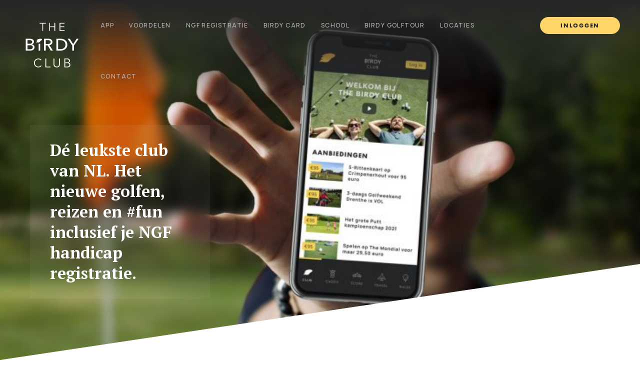

--- FILE ---
content_type: text/html; charset=UTF-8
request_url: https://www.birdyclub.nl/
body_size: 5403
content:
                                                                                
<!doctype html>
<html lang="nl">
	<head>
		<meta charset="utf-8">

<!-- Google Tag Manager -->
<script>(function(w,d,s,l,i){w[l]=w[l]||[];w[l].push({'gtm.start':
            new Date().getTime(),event:'gtm.js'});var f=d.getElementsByTagName(s)[0],
        j=d.createElement(s),dl=l!='dataLayer'?'&l='+l:'';j.async=true;j.src=
        'https://www.googletagmanager.com/gtm.js?id='+i+dl;f.parentNode.insertBefore(j,f);
    })(window,document,'script','dataLayer','GTM-5ZCB4JR');</script>
<!-- End Google Tag Manager -->
        <title>Home | The Birdy Club</title>
    <meta name="description" content="">
<meta name="apple-itunes-app" content="app-id=1554893913, affiliate-data=BirdyClubWebsite">

<!-- Start SmartBanner configuration -->
<meta name="smartbanner:title" content="Birdy Club">
<meta name="smartbanner:author" content="The Birdy Club">
<meta name="smartbanner:price" content="FREE">
<meta name="smartbanner:price-suffix-apple" content=" - On the App Store">
<meta name="smartbanner:price-suffix-google" content=" - In Google Play">
<meta name="smartbanner:icon-apple" content="/assets/build/img/birdyclubappicon.jpg">
<meta name="smartbanner:icon-google" content="/assets/build/img/birdyclubappicon.jpg">
<meta name="smartbanner:button" content="VIEW">
<meta name="smartbanner:button-url-apple" content="https://apps.apple.com/us/app/birdy-club/id1554893913">
<meta name="smartbanner:button-url-google" content="https://play.google.com/store/apps/details?id=nl.hellocaddy.app">
<meta name="smartbanner:enabled-platforms" content="android,ios">
<meta name="smartbanner:close-label" content="Close">

<meta name="smartbanner:exclude-user-agent-regex" content="^.*Mozilla/5.0 (iPhone; CPU iPhone OS 12_2 like Mac OS X) AppleWebKit/605.1.15 (KHTML, like Gecko) Mobile/15E148$">






<!-- End SmartBanner configuration -->
<meta name="viewport" content="width=device-width, initial-scale=1">
<meta name="generator" content="Elvin 1.2.54">

<link rel="stylesheet" href="https://use.typekit.net/ofs6efo.css">

<meta property="og:site_name" content="The Birdy Club">
    <meta property="og:title" content="Home">
<meta property="og:url" content="https://www.birdyclub.nl/">
<meta property="og:image" content="">
<meta property="og:type" content="website"><script src="//maps.googleapis.com/maps/api/js?key=AIzaSyAa2dIw2k9qJgLB2gbXgkx6e_qfvOq25E4" async defer></script>
<script src="/assets/build/js/app.cc18e197.js"></script>

<link rel="canonical" href="https://www.birdyclub.nl/"/>
<link rel="shortcut icon" href="/assets/build/img/favicons/favicon.ico">
<link rel="stylesheet" href="/assets/build/css/app.329f5d23.css"/>


	</head>

	<body>
        <!-- Google Tag Manager (noscript) -->
<noscript><iframe src="https://www.googletagmanager.com/ns.html?id=GTM-5ZCB4JR"
                  height="0" width="0" style="display:none;visibility:hidden"></iframe></noscript>
<!-- End Google Tag Manager (noscript) -->

		
		<header class="homeheader">

                                                                                                
    <div class="menu-wrapper">
        <a class="header-logo" href="/">
            <img src="/assets/build/img/tbc-logo.svg" alt="">
        </a>

                    <a href="/inloggen" class="button small login-button hide-for-xlarge">Inloggen</a>
        
        <button class="hamburger hamburger--slider hide-for-xlarge" type="button">
            <span class="hamburger-box">
                <span class="hamburger-inner"></span>
            </span>
        </button>

        <div class="menu-group">
            <ul class="menu main-menu align-right">
                                <li>
                    <a href="/birdy-club-app">App</a>
                </li>
                <li>
                    <a href="/aanbiedingen">Voordelen</a>
                </li>
                <li>
                    <a href="/ngf-registratie">NGF registratie</a>
                </li>
                                <li>
                    <a href="/birdy-loyalty">Birdy Card</a>
                </li>
                <li>
                    <a href="/school">School</a>
                </li>
                                                <li>
                    <a href="/birdy-golftour">Birdy Golftour</a>
                </li>
                <li>
                    <a href="/locaties">Locaties</a>
                </li>
                                <li>
                    <a href="/contact">Contact</a>
                </li>
            </ul>
        </div>

                    <a href="/inloggen" class="button small login-button show-for-xlarge">Inloggen</a>
            </div>

</header>
		    <main>
                
<div id="banner" class="bottom-skew home-banner" style="background-image:url('/assets/build/img/app-header.png');">
    <div class="banner-video">
        <div class="banner-content-container">
            <div class="row">
                                    <div class="xxxlarge-5 xxlarge-4 large-4 columns">
                        <div class="banner-slogan">Dé leukste club van NL. Het nieuwe golfen, reizen en #fun inclusief je NGF handicap registratie.</div>
                    </div>
                            </div>
        </div>
                    <div class="jarallax video" data-jarallax-video="https://youtu.be/iYe10gh6Kco"></div>
            </div>
    </div>

        <section class="deals-section with-margin-top" id="content">
            <div class="row">
                <div class="xlarge-6 xlarge-push-6 small-12 columns">
                    <h1 class="large-text-right text-center">WE LOVE OUR LOYAL BIRDS</h1>
                </div>
                <div class="xlarge-6 xlarge-pull-6 small-12 columns">
                    <div class="large-text-left text-center">
                        <a href="/aanbiedingen" class="more-deals ">Alle aanbiedingen <i class="icon icon-chevron-right"></i></a>
                    </div>
                </div>
            </div>
            <div class="row large-up-4 medium-up-2" data-equalizer>
                                    <div class="column-block column">
                        <div class="card no-border tour-object" data-equalizer-watch>
                            <img src="/image/w352|h200|fit/cms/public/files/2021-11/monte-rei-top.jpg">
                                                            <div class="price text-center">
                                    <span>€1899</span>
                                </div>
                                                        <div class="card-section" >
                                <div class="title">Golfreizen naar Ierland, Spanje en Portugal in 2025</div>
                                <p>Meerdaage golfreizen in september, november of december 2025! Lees snel meer of meld je aan.
</p>
                                                            </div>
                        </div>

                                                    <button class="button" data-open="modal">Buy</button>
                                            </div>
                                    <div class="column-block column">
                        <div class="card no-border tour-object" data-equalizer-watch>
                            <img src="/image/w352|h200|fit/cms/public/files/2022-04/waterland-2.jpg">
                                                            <div class="price text-center">
                                    <span>€600</span>
                                </div>
                                                        <div class="card-section" >
                                <div class="title">10+1 privelessenpakket op Waterland</div>
                                <p>Wil je echt beter worden in je golfspel? Een enkele golfles is over het algemeen handig voor een quick fix maar echte verbetering komt met de kracht van herhaling!</p>
                                                            </div>
                        </div>

                                                    <button class="button" data-open="modal">Buy</button>
                                            </div>
                                    <div class="column-block column">
                        <div class="card no-border tour-object" data-equalizer-watch>
                            <img src="/image/w352|h200|fit/cms/public/files/2024-03/golf-waterland-2022-17.jpeg">
                                                            <div class="price text-center">
                                    <span>€499</span>
                                </div>
                                                        <div class="card-section" >
                                <div class="title">1 keer per week spelen op Golf Waterland voor € 499</div>
                                <p>Golf Waterland is gelegen op maar 10 minuten rijden vanuit Amsterdam centrum. Wij hebben een 18 holes Championship Course, 9 holes Par3, Driving Range en een clubhuis met mooi terras. 

Wat bieden wij aan: 1 keer per week spelen voor de rest van het jaar of 20 keer spelen dit seizoen. Je speelt 9 of 18 holes en je kunt hiernaast onbeperkt gebruik maken van de Par 3 baan en van alle oefenfaciliteiten.

Wij zijn de plek voor zowel de beginnende als de gevorderde golfer en met dit lidmaatschap willen wij jou over de streep trekken om lid te worden bij Golf Waterland. </p>
                                                            </div>
                        </div>

                                                    <button class="button" data-open="modal">Buy</button>
                                            </div>
                                    <div class="column-block column">
                        <div class="card no-border tour-object" data-equalizer-watch>
                            <img src="/image/w352|h200|fit/cms/public/files/2024-03/golf-waterland-2022-17.jpeg">
                                                            <div class="price text-center">
                                    <span>€20</span>
                                </div>
                                                        <div class="card-section" >
                                <div class="title">Maandbeker Golf Waterland Amsterdam</div>
                                <p>Doe mee met de maandbeker op Golf Waterland in Amsterdam</p>
                                                            </div>
                        </div>

                                                    <button class="button" data-open="modal">Buy</button>
                                            </div>
                            </div>
            <div class="row">
                <div class="xlarge-12 columns">
                    <div class="large-text-left text-center">
                        <a href="/aanbiedingen" class="more-deals text-left">Alle aanbiedingen <i class="icon icon-chevron-right"></i></a>
                    </div>
                </div>
            </div>
        </section>


        <section class="app-deals bottom-skew-yellow">
            <div class="row">
                <div class="column">
                    <div class="h1">Acties bij 100+ locaties in NL en Europa</div>
                </div>
            </div>

            <div class="row">
                <div class="column">
                    <div class="map" id="map"></div>
                </div>
            </div>

            <div class="app-details">
                <div class="row">
                    <div class="column large-5 medium-6">
                        <article class="cms-content">
                            
<h1>THE BIRDY CLUB APP</h1><p>De app voor en door golfers. Lig je wel eens plugged in de bunker of achter een boom? Weet je altijd precies wat je moet doen om daar goed uit te komen? Gebruik onze&nbsp;virtuele en krijg in tien seconden advies op maat terwijl je wacht op je medespeler. Hello Caddy is logisch ingedeeld op plaatsen waar je bent in de baan.</p><p>Lees de informatie of luister naar de uitleg en&nbsp;je weet direct. wta je moet doen&nbsp;en dat scheelt gegarandeerd veel slagen per rondje!</p>

                        </article>
                        <a href="/birdy-club-app" class="button black hollow">Explore</a>
                    </div>
                    <div class="column large-6 medium-6 large-offset-1 pos-rel">
                            <div class="row">
                                <div class="large-5 small-6 column">
                                    <img src="/image/w317|h583|fit/cms/public/files/2021-10/iphone12pro-new.png" class="show-for-large">
                                    <img src="/image/w158|h291|fit/cms/public/files/2021-10/iphone12pro-new.png" class="hide-for-large">
                                </div>
                                <div class="large-5 small-6 column end">
                                    <img src="/image/w317|h583|fit/cms/public/files/2021-10/iphone12pro-new-01.png" class="show-for-large">
                                    <img src="/image/w158|h291|fit/cms/public/files/2021-10/iphone12pro-new-01.png" class="hide-for-large">
                                </div>
                            </div>

                        <div class="flexbox dir-column store-buttons">
                                                            <a href="https://apps.apple.com/app/id1554893913" class="button stores">
                                    <img src="/assets/build/img/app-store.svg">
                                </a>
                                                                                        <a href="https://play.google.com/store/apps/details?id=nl.hellocaddy.app" class="button stores">
                                    <img src="/assets/build/img/google-play.svg" >
                                </a>
                                                    </div>
                    </div>
                </div>
            </div>
        </section>

        <section class="full-width join-club">
            <div class="row">

                <div class="large-5 large-offset-1 large-push-6 columns">
                    <article class="cms-content">
                        
<h1>EXPERIENCE THE FREEDOM TO PLAY AND HAVE FUN</h1><p><strong>The Birdy Club is d&eacute; golfclub van NL. Waarom zou je te veel betalen om te spelen? Wil je meer plezier in de baan, meer plezier tijdens het oefenen of samen met je vrienden een rondje lopen? Dit alles naast je NGF handicap registratie. Wij bieden je golf zoals je nog nooit hebt ervaren. Bekijk snel de mogelijkheden en<br>
<a href="https://twitter.com" target="_blank" rel="external noreferer noopener">#jointheclub</a></strong></p>

                    </article>
                    <a href="/birdy-club-app" class="button black hollow">WANT TO KNOW MORE?</a>
                </div>
                <div class="large-6 columns large-5 large-pull-6">
                    <div class="pos-rel">
                        <img src="/cms/public/files/2021-02/nederlandgolft-03.jpg" alt="">
                        <div class="quote-block">
                            <span>#jointheclub vlieg hem d’r in</span>
                        </div>
                    </div>
                </div>
            </div>
        </section>

                    <section class="full-width with-margin-top">
                <div class="row">
                    <div class="xlarge-12 column text-center">
                        <span class="black">BECOME A</span><br>
                        <a href="/aanmelden" class="button large" data-aos="fade-down" data-aos-duration="300">BIRDY MEMBER</a>
                    </div>
                </div>
            </section>
        
                        
        <section class="opportunities-section bottom-skew">
            <div class="row">
                <div class="column">
                    <h1 class="text-center">EXPLORE ALL YOUR OPPORTUNITIES</h1>
                </div>
            </div>
            <div class="row large-up-5">
                            </div>

            <div class="row">
                <div class="column">
                    <img src="/image/w1604|h624|fit/cms/public/files/2021-10/addictive.jpg" class="quote-image">

                    <div class="row">
                        <div class="column large-4 small-12 medium-6 pos-rel">
                            <div class="quote">
                                <span>Start your journey now, play the game</span>
                            </div>
                        </div>
                    </div>
                </div>
            </div>
        </section>

        <section class="subscriptions-section with-margin-top">
    <div class="row">
        <div class="column">
            <h1 class="text-center">Abonnementen</h1>
        </div>
    </div>
    <div class="row xlarge-up-5 large-up-3 compact" data-equalizer>
                    <div class="column column-block">
                <div class="subscription-block" data-equalizer-watch>
                    <h2>Free <span>Bird</span></h2>
                    <article class="cms-content">
                        
<ul>
    <li>Birdy Club app</li>
    <li>Hello Caddy</li>
    <li>Hulp in de baan</li>
    <li>Afstanden per club</li>
    <li>Pro uitleg per slag</li>
    <li>Theorie oefenen</li>
</ul>

                    </article>
                    <div class="abo-footer">
                        <p class="price text-center">Gratis</p>
                        <a href="/aanmelden?level=1#subscribe" class="button black">Subscribe</a>
                    </div>
                </div>
            </div>
                    <div class="column column-block">
                <div class="subscription-block" data-equalizer-watch>
                    <h2>App <span>only</span></h2>
                    <article class="cms-content">
                        
<ul>
    <li>Birdy Club app (zonder Hello Club)</li>
    <li>Hello Caddy</li>
    <li>Hulp in de baan</li>
    <li>Afstanden per club</li>
    <li>Golfregels</li>
    <li>Pro uitleg per slag</li>
    <li>Examen oefenen</li>
</ul>

                    </article>
                    <div class="abo-footer">
                        <p class="price text-center">€ 9,99</p>
                        <a href="/aanmelden?level=5#subscribe" class="button black">Subscribe</a>
                    </div>
                </div>
            </div>
                    <div class="column column-block">
                <div class="subscription-block" data-equalizer-watch>
                    <h2>Loyal <span>Bird</span></h2>
                    <article class="cms-content">
                        
<ul>
    <li>Birdy Club app</li>
    <li>Hello Caddy</li>
    <li>Hulp in de baan</li>
    <li>Afstanden per club</li>
    <li>Golfregels</li>
    <li>Pro uitleg per slag</li>
    <li>Examen oefenen</li>
    <li>Loyalty voordelen</li>
    <li>Events</li>
    <li>Wedstrijden</li>
</ul>

                    </article>
                    <div class="abo-footer">
                        <p class="price text-center">€ 29,95</p>
                        <a href="/aanmelden?level=20#subscribe" class="button black">Subscribe</a>
                    </div>
                </div>
            </div>
                    <div class="column column-block">
                <div class="subscription-block" data-equalizer-watch>
                    <h2>Club <span>Bird</span></h2>
                    <article class="cms-content">
                        
<p><strong>Alle Loyal Bird voordelen +</strong></p><ul>
    <li>NGF registratie</li>
    <li>Digitale golfpas</li>
    <li>WA verzekering</li>
    <li>Golfmagazine</li>
    <li>Leden kortingen</li>
    <li>Korting op Greenfees</li>
    <li>20% korting op Crimpenerhout</li>
    <li>Golfreizen</li>
</ul>

                    </article>
                    <div class="abo-footer">
                        <p class="price text-center">€ 84</p>
                        <a href="/aanmelden?level=30#subscribe" class="button black">Subscribe</a>
                    </div>
                </div>
            </div>
                    <div class="column column-block">
                <div class="subscription-block" data-equalizer-watch>
                    <h2>Royal <span>Bird</span></h2>
                    <article class="cms-content">
                        
<p><strong>Alle Club Bird voordelen +</strong></p><ul>
    <li>Leskaart NLG t.w.v &euro; 179</li>
    <li>Ballenkaart</li>
    <li>Nog meer voordeel</li>
    <li>Korting op reizen</li>
</ul>

                    </article>
                    <div class="abo-footer">
                        <p class="price text-center">€ 279</p>
                        <a href="/aanmelden?level=50#subscribe" class="button black">Subscribe</a>
                    </div>
                </div>
            </div>
            </div>
</section>
        <section class="follow-section with-margin-top">
            <div class="row">
                <div class="column">
                    <div class="h1">
                        FOLLOW THE CLUB
                    </div>
                </div>
            </div>

            <div class="row">
                <div class="large-12 columns">
                    <div class="row large-up-5">
                                            </div>
                    </div>
                </div>
            </div>
        </section>















                                                                                                                                                                


                                                                                                                                                                                                                                                        
                                                                                                                                                                                                                                                                                                                                                                                                                                                                                                                                                                                                                                                                                                                                                                                                                                                                        
                                                                                        
                                                                                
                                                                                                                                                                                                                                                                                                                                                                                                                                                                                                                                                                                                                                                                                                                                                                                                                                                                                                                                                                                                                                                                                                                        
    </main>


		<footer class="top-skew rotated">
    <div class="show-for-large">
        <div class="row">
            <div class="xxlarge-2 large-2 column">
                <div class="h4">EXPLORE</div>
                <ul>
                    <li class='is-active'>
                        <a href="/home">Home</a>
                    </li>
                    <li>
                                                    <a href="/inloggen">Inloggen</a>
                                            </li>
                                            <li>
                            <a href="/aanmelden">Aanmelden</a>
                        </li>
                                                            <li>
                        <a href="/contact">Contact</a>
                    </li>

                </ul>
            </div>
            <div class="xxlarge-3 large-3 column">
                <div class="h4">VISIT</div>
                <p>
                    Jan van Krimpenweg 9E <br>
                    2031CE Haarlem
                </p>
                <div class="h4">POST</div>
                <p>
                    Jan van Krimpenweg 9E <br>
                    2031CE Haarlem <br>
                    <br>
                    KVK 77421809
                </p>
                <div class="h4">CONTACT</div>
                <p>
                                            Bereikbaar via e-mail:<br>
                                        <a href="mailto:info@thebirdyclub.nl" class="email">info@thebirdyclub.nl</a>
                </p>

            </div>
            <div class="xxlarge-2 large-2 columns">
                <img src="/assets/build/img/tbc-logo.svg">
                <img src="/assets/build/img/wing-footer.png">
            </div>
            <div class="xxlarge-3 large-3 columns text-right">
                <div class="h4">LOCATIONS</div>
                <ul>
                    <li><a href="/locaties">Rotterdam</a></li>
                    <li><a href="/locaties">Utrecht</a></li>
                    <li><a href="/locaties">Eindhoven</a></li>
                </ul>
            </div>
            <div class="xxlarge-2 large-2 columns text-right">
                
                <div class="h4">LEGAL</div>
                <ul>
                    <li><a href="/privacy-statement">Privacy</a></li>
                    <li><a href="/terms">Terms</a></li>
                </ul>
            </div>
        </div>
    </div>
    <div class="row">
        <div class="small-12 column">
            <div class="hide-for-large mobile">
                <div class="row">
                    <div class="large-12 columns text-center">
                        <img src="/assets/build/img/tbc-logo.svg" alt="logo">
                        <img src="/assets/build/img/wing-footer.png" alt="footer-logo">
                    </div>
                    <div class="small-6 columns">
                        <div class="h4">VISIT</div>
                        <p>
                            Jan van Krimpenweg 9E <br>
                            2031CE Haarlem
                        </p>
                        <div class="h4">POST</div>
                        <p>
                            Jan van Krimpenweg 9E <br>
                            2031CE Haarlem <br>
                        </p>
                    </div>
                    <div class="small-6 columns text-right">
                        <div class="h4">CONTACT</div>
                        <p>
                                                            Bereikbaar via e-mail:<br>
                                                        <a href="mailto:info@thebirdyclub.nl" class="email">info@thebirdyclub.nl</a>
                        </p>
                    </div>
                </div>

                <div class="row">
                    <div class="small-4 columns">
                        <div class="h4">EXPLORE</div>
                        <ul>
                            <li><a href="/">Home</a></li>
                            <li><a href="/inloggen">Inloggen</a></li>
                                                            <li><a href="/aanmelden">Aanmelden</a></li>
                                                        <li><a href="/#voordelen">Voordelen</a></li>
                        </ul>
                    </div>
                    <div class="small-4 columns">
                        <div class="h4">LOCATIONS</div>
                        <ul>
                            <li><a href="/rotterdam">Rotterdam</a></li>
                            <li><a href="/utrecht">Utrecht</a></li>
                            <li><a href="/eindhoven">Eindhoven</a></li>
                        </ul>
                    </div>
                    <div class="small-4 columns text-right">
                        
                        <div class="h4">LEGAL</div>
                        <ul>
                            <li><a href="/privacy-statement">Privacy</a></li>
                            <li><a href="/terms">Terms</a></li>
                        </ul>
                    </div>
                </div>
            </div>
        </div>
    </div>
</footer>
		<div class="cookie-notification text-center medium-text-left" data-aos="fade-up" data-aos-offset="0">
    <img class="cookie-image" src="/assets/build/img/cookie.svg" alt="cookie">
    <small>Deze website gebruikt cookies.<br>Lees meer in ons <a href="/privacy-statement">privacystatement</a>.</small>
    <button class="button cookie-button small primary no-margin-bottom">Akkoord</button>
</div>
		<div class="reveal text-center" id="modal" data-reveal>
    				<p>
					Je moet lid zijn om deze<br/>aanbiedingen te kopen,<br/>meld je nu aan.
					<br/>
				</p>

				<section class="">
					<div class="row">
						<div class="xlarge-12 column text-center">
							<span class="white">BECOME A</span><br>
							<a href="/aanmelden" class="button large" data-aos="fade-down" data-aos-duration="500">BIRDY MEMBER</a>
						</div>
					</div>
				</section>

				<p>
					of <br>
					<br>
					<a href="/inloggen">Login</a>
				</p>
			
    <button class="close-button" data-close aria-label="Close modal" type="button">
        <span aria-hidden="true">&times;</span>
    </button>
</div>
		<!-- Start of HubSpot Embed Code -->
		<script type="text/javascript" id="hs-script-loader" async defer src="//js.hs-scripts.com/19573561.js"></script>
		<!-- End of HubSpot Embed Code -->
	</body>
</html>


--- FILE ---
content_type: text/css
request_url: https://www.birdyclub.nl/assets/build/css/app.329f5d23.css
body_size: 34655
content:
@charset "UTF-8";@import url(https://fonts.googleapis.com/css2?family=Manrope:wght@200;300;400;500;600;700;800&display=swap);@import url(https://fonts.googleapis.com/css2?family=PT+Serif:ital,wght@0,400;0,700;1,400;1,700&display=swap);@import url(/assets/fonts/build/iconfont/iconfont.css);[data-aos][data-aos][data-aos-duration="50"],body[data-aos-duration="50"] [data-aos]{transition-duration:50ms}[data-aos][data-aos][data-aos-delay="50"],body[data-aos-delay="50"] [data-aos]{transition-delay:0}[data-aos][data-aos][data-aos-delay="50"].aos-animate,body[data-aos-delay="50"] [data-aos].aos-animate{transition-delay:50ms}[data-aos][data-aos][data-aos-duration="100"],body[data-aos-duration="100"] [data-aos]{transition-duration:.1s}[data-aos][data-aos][data-aos-delay="100"],body[data-aos-delay="100"] [data-aos]{transition-delay:0}[data-aos][data-aos][data-aos-delay="100"].aos-animate,body[data-aos-delay="100"] [data-aos].aos-animate{transition-delay:.1s}[data-aos][data-aos][data-aos-duration="150"],body[data-aos-duration="150"] [data-aos]{transition-duration:.15s}[data-aos][data-aos][data-aos-delay="150"],body[data-aos-delay="150"] [data-aos]{transition-delay:0}[data-aos][data-aos][data-aos-delay="150"].aos-animate,body[data-aos-delay="150"] [data-aos].aos-animate{transition-delay:.15s}[data-aos][data-aos][data-aos-duration="200"],body[data-aos-duration="200"] [data-aos]{transition-duration:.2s}[data-aos][data-aos][data-aos-delay="200"],body[data-aos-delay="200"] [data-aos]{transition-delay:0}[data-aos][data-aos][data-aos-delay="200"].aos-animate,body[data-aos-delay="200"] [data-aos].aos-animate{transition-delay:.2s}[data-aos][data-aos][data-aos-duration="250"],body[data-aos-duration="250"] [data-aos]{transition-duration:.25s}[data-aos][data-aos][data-aos-delay="250"],body[data-aos-delay="250"] [data-aos]{transition-delay:0}[data-aos][data-aos][data-aos-delay="250"].aos-animate,body[data-aos-delay="250"] [data-aos].aos-animate{transition-delay:.25s}[data-aos][data-aos][data-aos-duration="300"],body[data-aos-duration="300"] [data-aos]{transition-duration:.3s}[data-aos][data-aos][data-aos-delay="300"],body[data-aos-delay="300"] [data-aos]{transition-delay:0}[data-aos][data-aos][data-aos-delay="300"].aos-animate,body[data-aos-delay="300"] [data-aos].aos-animate{transition-delay:.3s}[data-aos][data-aos][data-aos-duration="350"],body[data-aos-duration="350"] [data-aos]{transition-duration:.35s}[data-aos][data-aos][data-aos-delay="350"],body[data-aos-delay="350"] [data-aos]{transition-delay:0}[data-aos][data-aos][data-aos-delay="350"].aos-animate,body[data-aos-delay="350"] [data-aos].aos-animate{transition-delay:.35s}[data-aos][data-aos][data-aos-duration="400"],body[data-aos-duration="400"] [data-aos]{transition-duration:.4s}[data-aos][data-aos][data-aos-delay="400"],body[data-aos-delay="400"] [data-aos]{transition-delay:0}[data-aos][data-aos][data-aos-delay="400"].aos-animate,body[data-aos-delay="400"] [data-aos].aos-animate{transition-delay:.4s}[data-aos][data-aos][data-aos-duration="450"],body[data-aos-duration="450"] [data-aos]{transition-duration:.45s}[data-aos][data-aos][data-aos-delay="450"],body[data-aos-delay="450"] [data-aos]{transition-delay:0}[data-aos][data-aos][data-aos-delay="450"].aos-animate,body[data-aos-delay="450"] [data-aos].aos-animate{transition-delay:.45s}[data-aos][data-aos][data-aos-duration="500"],body[data-aos-duration="500"] [data-aos]{transition-duration:.5s}[data-aos][data-aos][data-aos-delay="500"],body[data-aos-delay="500"] [data-aos]{transition-delay:0}[data-aos][data-aos][data-aos-delay="500"].aos-animate,body[data-aos-delay="500"] [data-aos].aos-animate{transition-delay:.5s}[data-aos][data-aos][data-aos-duration="550"],body[data-aos-duration="550"] [data-aos]{transition-duration:.55s}[data-aos][data-aos][data-aos-delay="550"],body[data-aos-delay="550"] [data-aos]{transition-delay:0}[data-aos][data-aos][data-aos-delay="550"].aos-animate,body[data-aos-delay="550"] [data-aos].aos-animate{transition-delay:.55s}[data-aos][data-aos][data-aos-duration="600"],body[data-aos-duration="600"] [data-aos]{transition-duration:.6s}[data-aos][data-aos][data-aos-delay="600"],body[data-aos-delay="600"] [data-aos]{transition-delay:0}[data-aos][data-aos][data-aos-delay="600"].aos-animate,body[data-aos-delay="600"] [data-aos].aos-animate{transition-delay:.6s}[data-aos][data-aos][data-aos-duration="650"],body[data-aos-duration="650"] [data-aos]{transition-duration:.65s}[data-aos][data-aos][data-aos-delay="650"],body[data-aos-delay="650"] [data-aos]{transition-delay:0}[data-aos][data-aos][data-aos-delay="650"].aos-animate,body[data-aos-delay="650"] [data-aos].aos-animate{transition-delay:.65s}[data-aos][data-aos][data-aos-duration="700"],body[data-aos-duration="700"] [data-aos]{transition-duration:.7s}[data-aos][data-aos][data-aos-delay="700"],body[data-aos-delay="700"] [data-aos]{transition-delay:0}[data-aos][data-aos][data-aos-delay="700"].aos-animate,body[data-aos-delay="700"] [data-aos].aos-animate{transition-delay:.7s}[data-aos][data-aos][data-aos-duration="750"],body[data-aos-duration="750"] [data-aos]{transition-duration:.75s}[data-aos][data-aos][data-aos-delay="750"],body[data-aos-delay="750"] [data-aos]{transition-delay:0}[data-aos][data-aos][data-aos-delay="750"].aos-animate,body[data-aos-delay="750"] [data-aos].aos-animate{transition-delay:.75s}[data-aos][data-aos][data-aos-duration="800"],body[data-aos-duration="800"] [data-aos]{transition-duration:.8s}[data-aos][data-aos][data-aos-delay="800"],body[data-aos-delay="800"] [data-aos]{transition-delay:0}[data-aos][data-aos][data-aos-delay="800"].aos-animate,body[data-aos-delay="800"] [data-aos].aos-animate{transition-delay:.8s}[data-aos][data-aos][data-aos-duration="850"],body[data-aos-duration="850"] [data-aos]{transition-duration:.85s}[data-aos][data-aos][data-aos-delay="850"],body[data-aos-delay="850"] [data-aos]{transition-delay:0}[data-aos][data-aos][data-aos-delay="850"].aos-animate,body[data-aos-delay="850"] [data-aos].aos-animate{transition-delay:.85s}[data-aos][data-aos][data-aos-duration="900"],body[data-aos-duration="900"] [data-aos]{transition-duration:.9s}[data-aos][data-aos][data-aos-delay="900"],body[data-aos-delay="900"] [data-aos]{transition-delay:0}[data-aos][data-aos][data-aos-delay="900"].aos-animate,body[data-aos-delay="900"] [data-aos].aos-animate{transition-delay:.9s}[data-aos][data-aos][data-aos-duration="950"],body[data-aos-duration="950"] [data-aos]{transition-duration:.95s}[data-aos][data-aos][data-aos-delay="950"],body[data-aos-delay="950"] [data-aos]{transition-delay:0}[data-aos][data-aos][data-aos-delay="950"].aos-animate,body[data-aos-delay="950"] [data-aos].aos-animate{transition-delay:.95s}[data-aos][data-aos][data-aos-duration="1000"],body[data-aos-duration="1000"] [data-aos]{transition-duration:1s}[data-aos][data-aos][data-aos-delay="1000"],body[data-aos-delay="1000"] [data-aos]{transition-delay:0}[data-aos][data-aos][data-aos-delay="1000"].aos-animate,body[data-aos-delay="1000"] [data-aos].aos-animate{transition-delay:1s}[data-aos][data-aos][data-aos-duration="1050"],body[data-aos-duration="1050"] [data-aos]{transition-duration:1.05s}[data-aos][data-aos][data-aos-delay="1050"],body[data-aos-delay="1050"] [data-aos]{transition-delay:0}[data-aos][data-aos][data-aos-delay="1050"].aos-animate,body[data-aos-delay="1050"] [data-aos].aos-animate{transition-delay:1.05s}[data-aos][data-aos][data-aos-duration="1100"],body[data-aos-duration="1100"] [data-aos]{transition-duration:1.1s}[data-aos][data-aos][data-aos-delay="1100"],body[data-aos-delay="1100"] [data-aos]{transition-delay:0}[data-aos][data-aos][data-aos-delay="1100"].aos-animate,body[data-aos-delay="1100"] [data-aos].aos-animate{transition-delay:1.1s}[data-aos][data-aos][data-aos-duration="1150"],body[data-aos-duration="1150"] [data-aos]{transition-duration:1.15s}[data-aos][data-aos][data-aos-delay="1150"],body[data-aos-delay="1150"] [data-aos]{transition-delay:0}[data-aos][data-aos][data-aos-delay="1150"].aos-animate,body[data-aos-delay="1150"] [data-aos].aos-animate{transition-delay:1.15s}[data-aos][data-aos][data-aos-duration="1200"],body[data-aos-duration="1200"] [data-aos]{transition-duration:1.2s}[data-aos][data-aos][data-aos-delay="1200"],body[data-aos-delay="1200"] [data-aos]{transition-delay:0}[data-aos][data-aos][data-aos-delay="1200"].aos-animate,body[data-aos-delay="1200"] [data-aos].aos-animate{transition-delay:1.2s}[data-aos][data-aos][data-aos-duration="1250"],body[data-aos-duration="1250"] [data-aos]{transition-duration:1.25s}[data-aos][data-aos][data-aos-delay="1250"],body[data-aos-delay="1250"] [data-aos]{transition-delay:0}[data-aos][data-aos][data-aos-delay="1250"].aos-animate,body[data-aos-delay="1250"] [data-aos].aos-animate{transition-delay:1.25s}[data-aos][data-aos][data-aos-duration="1300"],body[data-aos-duration="1300"] [data-aos]{transition-duration:1.3s}[data-aos][data-aos][data-aos-delay="1300"],body[data-aos-delay="1300"] [data-aos]{transition-delay:0}[data-aos][data-aos][data-aos-delay="1300"].aos-animate,body[data-aos-delay="1300"] [data-aos].aos-animate{transition-delay:1.3s}[data-aos][data-aos][data-aos-duration="1350"],body[data-aos-duration="1350"] [data-aos]{transition-duration:1.35s}[data-aos][data-aos][data-aos-delay="1350"],body[data-aos-delay="1350"] [data-aos]{transition-delay:0}[data-aos][data-aos][data-aos-delay="1350"].aos-animate,body[data-aos-delay="1350"] [data-aos].aos-animate{transition-delay:1.35s}[data-aos][data-aos][data-aos-duration="1400"],body[data-aos-duration="1400"] [data-aos]{transition-duration:1.4s}[data-aos][data-aos][data-aos-delay="1400"],body[data-aos-delay="1400"] [data-aos]{transition-delay:0}[data-aos][data-aos][data-aos-delay="1400"].aos-animate,body[data-aos-delay="1400"] [data-aos].aos-animate{transition-delay:1.4s}[data-aos][data-aos][data-aos-duration="1450"],body[data-aos-duration="1450"] [data-aos]{transition-duration:1.45s}[data-aos][data-aos][data-aos-delay="1450"],body[data-aos-delay="1450"] [data-aos]{transition-delay:0}[data-aos][data-aos][data-aos-delay="1450"].aos-animate,body[data-aos-delay="1450"] [data-aos].aos-animate{transition-delay:1.45s}[data-aos][data-aos][data-aos-duration="1500"],body[data-aos-duration="1500"] [data-aos]{transition-duration:1.5s}[data-aos][data-aos][data-aos-delay="1500"],body[data-aos-delay="1500"] [data-aos]{transition-delay:0}[data-aos][data-aos][data-aos-delay="1500"].aos-animate,body[data-aos-delay="1500"] [data-aos].aos-animate{transition-delay:1.5s}[data-aos][data-aos][data-aos-duration="1550"],body[data-aos-duration="1550"] [data-aos]{transition-duration:1.55s}[data-aos][data-aos][data-aos-delay="1550"],body[data-aos-delay="1550"] [data-aos]{transition-delay:0}[data-aos][data-aos][data-aos-delay="1550"].aos-animate,body[data-aos-delay="1550"] [data-aos].aos-animate{transition-delay:1.55s}[data-aos][data-aos][data-aos-duration="1600"],body[data-aos-duration="1600"] [data-aos]{transition-duration:1.6s}[data-aos][data-aos][data-aos-delay="1600"],body[data-aos-delay="1600"] [data-aos]{transition-delay:0}[data-aos][data-aos][data-aos-delay="1600"].aos-animate,body[data-aos-delay="1600"] [data-aos].aos-animate{transition-delay:1.6s}[data-aos][data-aos][data-aos-duration="1650"],body[data-aos-duration="1650"] [data-aos]{transition-duration:1.65s}[data-aos][data-aos][data-aos-delay="1650"],body[data-aos-delay="1650"] [data-aos]{transition-delay:0}[data-aos][data-aos][data-aos-delay="1650"].aos-animate,body[data-aos-delay="1650"] [data-aos].aos-animate{transition-delay:1.65s}[data-aos][data-aos][data-aos-duration="1700"],body[data-aos-duration="1700"] [data-aos]{transition-duration:1.7s}[data-aos][data-aos][data-aos-delay="1700"],body[data-aos-delay="1700"] [data-aos]{transition-delay:0}[data-aos][data-aos][data-aos-delay="1700"].aos-animate,body[data-aos-delay="1700"] [data-aos].aos-animate{transition-delay:1.7s}[data-aos][data-aos][data-aos-duration="1750"],body[data-aos-duration="1750"] [data-aos]{transition-duration:1.75s}[data-aos][data-aos][data-aos-delay="1750"],body[data-aos-delay="1750"] [data-aos]{transition-delay:0}[data-aos][data-aos][data-aos-delay="1750"].aos-animate,body[data-aos-delay="1750"] [data-aos].aos-animate{transition-delay:1.75s}[data-aos][data-aos][data-aos-duration="1800"],body[data-aos-duration="1800"] [data-aos]{transition-duration:1.8s}[data-aos][data-aos][data-aos-delay="1800"],body[data-aos-delay="1800"] [data-aos]{transition-delay:0}[data-aos][data-aos][data-aos-delay="1800"].aos-animate,body[data-aos-delay="1800"] [data-aos].aos-animate{transition-delay:1.8s}[data-aos][data-aos][data-aos-duration="1850"],body[data-aos-duration="1850"] [data-aos]{transition-duration:1.85s}[data-aos][data-aos][data-aos-delay="1850"],body[data-aos-delay="1850"] [data-aos]{transition-delay:0}[data-aos][data-aos][data-aos-delay="1850"].aos-animate,body[data-aos-delay="1850"] [data-aos].aos-animate{transition-delay:1.85s}[data-aos][data-aos][data-aos-duration="1900"],body[data-aos-duration="1900"] [data-aos]{transition-duration:1.9s}[data-aos][data-aos][data-aos-delay="1900"],body[data-aos-delay="1900"] [data-aos]{transition-delay:0}[data-aos][data-aos][data-aos-delay="1900"].aos-animate,body[data-aos-delay="1900"] [data-aos].aos-animate{transition-delay:1.9s}[data-aos][data-aos][data-aos-duration="1950"],body[data-aos-duration="1950"] [data-aos]{transition-duration:1.95s}[data-aos][data-aos][data-aos-delay="1950"],body[data-aos-delay="1950"] [data-aos]{transition-delay:0}[data-aos][data-aos][data-aos-delay="1950"].aos-animate,body[data-aos-delay="1950"] [data-aos].aos-animate{transition-delay:1.95s}[data-aos][data-aos][data-aos-duration="2000"],body[data-aos-duration="2000"] [data-aos]{transition-duration:2s}[data-aos][data-aos][data-aos-delay="2000"],body[data-aos-delay="2000"] [data-aos]{transition-delay:0}[data-aos][data-aos][data-aos-delay="2000"].aos-animate,body[data-aos-delay="2000"] [data-aos].aos-animate{transition-delay:2s}[data-aos][data-aos][data-aos-duration="2050"],body[data-aos-duration="2050"] [data-aos]{transition-duration:2.05s}[data-aos][data-aos][data-aos-delay="2050"],body[data-aos-delay="2050"] [data-aos]{transition-delay:0}[data-aos][data-aos][data-aos-delay="2050"].aos-animate,body[data-aos-delay="2050"] [data-aos].aos-animate{transition-delay:2.05s}[data-aos][data-aos][data-aos-duration="2100"],body[data-aos-duration="2100"] [data-aos]{transition-duration:2.1s}[data-aos][data-aos][data-aos-delay="2100"],body[data-aos-delay="2100"] [data-aos]{transition-delay:0}[data-aos][data-aos][data-aos-delay="2100"].aos-animate,body[data-aos-delay="2100"] [data-aos].aos-animate{transition-delay:2.1s}[data-aos][data-aos][data-aos-duration="2150"],body[data-aos-duration="2150"] [data-aos]{transition-duration:2.15s}[data-aos][data-aos][data-aos-delay="2150"],body[data-aos-delay="2150"] [data-aos]{transition-delay:0}[data-aos][data-aos][data-aos-delay="2150"].aos-animate,body[data-aos-delay="2150"] [data-aos].aos-animate{transition-delay:2.15s}[data-aos][data-aos][data-aos-duration="2200"],body[data-aos-duration="2200"] [data-aos]{transition-duration:2.2s}[data-aos][data-aos][data-aos-delay="2200"],body[data-aos-delay="2200"] [data-aos]{transition-delay:0}[data-aos][data-aos][data-aos-delay="2200"].aos-animate,body[data-aos-delay="2200"] [data-aos].aos-animate{transition-delay:2.2s}[data-aos][data-aos][data-aos-duration="2250"],body[data-aos-duration="2250"] [data-aos]{transition-duration:2.25s}[data-aos][data-aos][data-aos-delay="2250"],body[data-aos-delay="2250"] [data-aos]{transition-delay:0}[data-aos][data-aos][data-aos-delay="2250"].aos-animate,body[data-aos-delay="2250"] [data-aos].aos-animate{transition-delay:2.25s}[data-aos][data-aos][data-aos-duration="2300"],body[data-aos-duration="2300"] [data-aos]{transition-duration:2.3s}[data-aos][data-aos][data-aos-delay="2300"],body[data-aos-delay="2300"] [data-aos]{transition-delay:0}[data-aos][data-aos][data-aos-delay="2300"].aos-animate,body[data-aos-delay="2300"] [data-aos].aos-animate{transition-delay:2.3s}[data-aos][data-aos][data-aos-duration="2350"],body[data-aos-duration="2350"] [data-aos]{transition-duration:2.35s}[data-aos][data-aos][data-aos-delay="2350"],body[data-aos-delay="2350"] [data-aos]{transition-delay:0}[data-aos][data-aos][data-aos-delay="2350"].aos-animate,body[data-aos-delay="2350"] [data-aos].aos-animate{transition-delay:2.35s}[data-aos][data-aos][data-aos-duration="2400"],body[data-aos-duration="2400"] [data-aos]{transition-duration:2.4s}[data-aos][data-aos][data-aos-delay="2400"],body[data-aos-delay="2400"] [data-aos]{transition-delay:0}[data-aos][data-aos][data-aos-delay="2400"].aos-animate,body[data-aos-delay="2400"] [data-aos].aos-animate{transition-delay:2.4s}[data-aos][data-aos][data-aos-duration="2450"],body[data-aos-duration="2450"] [data-aos]{transition-duration:2.45s}[data-aos][data-aos][data-aos-delay="2450"],body[data-aos-delay="2450"] [data-aos]{transition-delay:0}[data-aos][data-aos][data-aos-delay="2450"].aos-animate,body[data-aos-delay="2450"] [data-aos].aos-animate{transition-delay:2.45s}[data-aos][data-aos][data-aos-duration="2500"],body[data-aos-duration="2500"] [data-aos]{transition-duration:2.5s}[data-aos][data-aos][data-aos-delay="2500"],body[data-aos-delay="2500"] [data-aos]{transition-delay:0}[data-aos][data-aos][data-aos-delay="2500"].aos-animate,body[data-aos-delay="2500"] [data-aos].aos-animate{transition-delay:2.5s}[data-aos][data-aos][data-aos-duration="2550"],body[data-aos-duration="2550"] [data-aos]{transition-duration:2.55s}[data-aos][data-aos][data-aos-delay="2550"],body[data-aos-delay="2550"] [data-aos]{transition-delay:0}[data-aos][data-aos][data-aos-delay="2550"].aos-animate,body[data-aos-delay="2550"] [data-aos].aos-animate{transition-delay:2.55s}[data-aos][data-aos][data-aos-duration="2600"],body[data-aos-duration="2600"] [data-aos]{transition-duration:2.6s}[data-aos][data-aos][data-aos-delay="2600"],body[data-aos-delay="2600"] [data-aos]{transition-delay:0}[data-aos][data-aos][data-aos-delay="2600"].aos-animate,body[data-aos-delay="2600"] [data-aos].aos-animate{transition-delay:2.6s}[data-aos][data-aos][data-aos-duration="2650"],body[data-aos-duration="2650"] [data-aos]{transition-duration:2.65s}[data-aos][data-aos][data-aos-delay="2650"],body[data-aos-delay="2650"] [data-aos]{transition-delay:0}[data-aos][data-aos][data-aos-delay="2650"].aos-animate,body[data-aos-delay="2650"] [data-aos].aos-animate{transition-delay:2.65s}[data-aos][data-aos][data-aos-duration="2700"],body[data-aos-duration="2700"] [data-aos]{transition-duration:2.7s}[data-aos][data-aos][data-aos-delay="2700"],body[data-aos-delay="2700"] [data-aos]{transition-delay:0}[data-aos][data-aos][data-aos-delay="2700"].aos-animate,body[data-aos-delay="2700"] [data-aos].aos-animate{transition-delay:2.7s}[data-aos][data-aos][data-aos-duration="2750"],body[data-aos-duration="2750"] [data-aos]{transition-duration:2.75s}[data-aos][data-aos][data-aos-delay="2750"],body[data-aos-delay="2750"] [data-aos]{transition-delay:0}[data-aos][data-aos][data-aos-delay="2750"].aos-animate,body[data-aos-delay="2750"] [data-aos].aos-animate{transition-delay:2.75s}[data-aos][data-aos][data-aos-duration="2800"],body[data-aos-duration="2800"] [data-aos]{transition-duration:2.8s}[data-aos][data-aos][data-aos-delay="2800"],body[data-aos-delay="2800"] [data-aos]{transition-delay:0}[data-aos][data-aos][data-aos-delay="2800"].aos-animate,body[data-aos-delay="2800"] [data-aos].aos-animate{transition-delay:2.8s}[data-aos][data-aos][data-aos-duration="2850"],body[data-aos-duration="2850"] [data-aos]{transition-duration:2.85s}[data-aos][data-aos][data-aos-delay="2850"],body[data-aos-delay="2850"] [data-aos]{transition-delay:0}[data-aos][data-aos][data-aos-delay="2850"].aos-animate,body[data-aos-delay="2850"] [data-aos].aos-animate{transition-delay:2.85s}[data-aos][data-aos][data-aos-duration="2900"],body[data-aos-duration="2900"] [data-aos]{transition-duration:2.9s}[data-aos][data-aos][data-aos-delay="2900"],body[data-aos-delay="2900"] [data-aos]{transition-delay:0}[data-aos][data-aos][data-aos-delay="2900"].aos-animate,body[data-aos-delay="2900"] [data-aos].aos-animate{transition-delay:2.9s}[data-aos][data-aos][data-aos-duration="2950"],body[data-aos-duration="2950"] [data-aos]{transition-duration:2.95s}[data-aos][data-aos][data-aos-delay="2950"],body[data-aos-delay="2950"] [data-aos]{transition-delay:0}[data-aos][data-aos][data-aos-delay="2950"].aos-animate,body[data-aos-delay="2950"] [data-aos].aos-animate{transition-delay:2.95s}[data-aos][data-aos][data-aos-duration="3000"],body[data-aos-duration="3000"] [data-aos]{transition-duration:3s}[data-aos][data-aos][data-aos-delay="3000"],body[data-aos-delay="3000"] [data-aos]{transition-delay:0}[data-aos][data-aos][data-aos-delay="3000"].aos-animate,body[data-aos-delay="3000"] [data-aos].aos-animate{transition-delay:3s}[data-aos][data-aos][data-aos-easing=linear],body[data-aos-easing=linear] [data-aos]{transition-timing-function:cubic-bezier(.25,.25,.75,.75)}[data-aos][data-aos][data-aos-easing=ease],body[data-aos-easing=ease] [data-aos]{transition-timing-function:ease}[data-aos][data-aos][data-aos-easing=ease-in],body[data-aos-easing=ease-in] [data-aos]{transition-timing-function:ease-in}[data-aos][data-aos][data-aos-easing=ease-out],body[data-aos-easing=ease-out] [data-aos]{transition-timing-function:ease-out}[data-aos][data-aos][data-aos-easing=ease-in-out],body[data-aos-easing=ease-in-out] [data-aos]{transition-timing-function:ease-in-out}[data-aos][data-aos][data-aos-easing=ease-in-back],body[data-aos-easing=ease-in-back] [data-aos]{transition-timing-function:cubic-bezier(.6,-.28,.735,.045)}[data-aos][data-aos][data-aos-easing=ease-out-back],body[data-aos-easing=ease-out-back] [data-aos]{transition-timing-function:cubic-bezier(.175,.885,.32,1.275)}[data-aos][data-aos][data-aos-easing=ease-in-out-back],body[data-aos-easing=ease-in-out-back] [data-aos]{transition-timing-function:cubic-bezier(.68,-.55,.265,1.55)}[data-aos][data-aos][data-aos-easing=ease-in-sine],body[data-aos-easing=ease-in-sine] [data-aos]{transition-timing-function:cubic-bezier(.47,0,.745,.715)}[data-aos][data-aos][data-aos-easing=ease-out-sine],body[data-aos-easing=ease-out-sine] [data-aos]{transition-timing-function:cubic-bezier(.39,.575,.565,1)}[data-aos][data-aos][data-aos-easing=ease-in-out-sine],body[data-aos-easing=ease-in-out-sine] [data-aos]{transition-timing-function:cubic-bezier(.445,.05,.55,.95)}[data-aos][data-aos][data-aos-easing=ease-in-quad],body[data-aos-easing=ease-in-quad] [data-aos]{transition-timing-function:cubic-bezier(.55,.085,.68,.53)}[data-aos][data-aos][data-aos-easing=ease-out-quad],body[data-aos-easing=ease-out-quad] [data-aos]{transition-timing-function:cubic-bezier(.25,.46,.45,.94)}[data-aos][data-aos][data-aos-easing=ease-in-out-quad],body[data-aos-easing=ease-in-out-quad] [data-aos]{transition-timing-function:cubic-bezier(.455,.03,.515,.955)}[data-aos][data-aos][data-aos-easing=ease-in-cubic],body[data-aos-easing=ease-in-cubic] [data-aos]{transition-timing-function:cubic-bezier(.55,.085,.68,.53)}[data-aos][data-aos][data-aos-easing=ease-out-cubic],body[data-aos-easing=ease-out-cubic] [data-aos]{transition-timing-function:cubic-bezier(.25,.46,.45,.94)}[data-aos][data-aos][data-aos-easing=ease-in-out-cubic],body[data-aos-easing=ease-in-out-cubic] [data-aos]{transition-timing-function:cubic-bezier(.455,.03,.515,.955)}[data-aos][data-aos][data-aos-easing=ease-in-quart],body[data-aos-easing=ease-in-quart] [data-aos]{transition-timing-function:cubic-bezier(.55,.085,.68,.53)}[data-aos][data-aos][data-aos-easing=ease-out-quart],body[data-aos-easing=ease-out-quart] [data-aos]{transition-timing-function:cubic-bezier(.25,.46,.45,.94)}[data-aos][data-aos][data-aos-easing=ease-in-out-quart],body[data-aos-easing=ease-in-out-quart] [data-aos]{transition-timing-function:cubic-bezier(.455,.03,.515,.955)}[data-aos^=fade][data-aos^=fade]{opacity:0;transition-property:opacity,transform}[data-aos^=fade][data-aos^=fade].aos-animate{opacity:1;transform:translateZ(0)}[data-aos=fade-up]{transform:translate3d(0,100px,0)}[data-aos=fade-down]{transform:translate3d(0,-100px,0)}[data-aos=fade-right]{transform:translate3d(-100px,0,0)}[data-aos=fade-left]{transform:translate3d(100px,0,0)}[data-aos=fade-up-right]{transform:translate3d(-100px,100px,0)}[data-aos=fade-up-left]{transform:translate3d(100px,100px,0)}[data-aos=fade-down-right]{transform:translate3d(-100px,-100px,0)}[data-aos=fade-down-left]{transform:translate3d(100px,-100px,0)}[data-aos^=zoom][data-aos^=zoom]{opacity:0;transition-property:opacity,transform}[data-aos^=zoom][data-aos^=zoom].aos-animate{opacity:1;transform:translateZ(0) scale(1)}[data-aos=zoom-in]{transform:scale(.6)}[data-aos=zoom-in-up]{transform:translate3d(0,100px,0) scale(.6)}[data-aos=zoom-in-down]{transform:translate3d(0,-100px,0) scale(.6)}[data-aos=zoom-in-right]{transform:translate3d(-100px,0,0) scale(.6)}[data-aos=zoom-in-left]{transform:translate3d(100px,0,0) scale(.6)}[data-aos=zoom-out]{transform:scale(1.2)}[data-aos=zoom-out-up]{transform:translate3d(0,100px,0) scale(1.2)}[data-aos=zoom-out-down]{transform:translate3d(0,-100px,0) scale(1.2)}[data-aos=zoom-out-right]{transform:translate3d(-100px,0,0) scale(1.2)}[data-aos=zoom-out-left]{transform:translate3d(100px,0,0) scale(1.2)}[data-aos^=slide][data-aos^=slide]{transition-property:transform}[data-aos^=slide][data-aos^=slide].aos-animate{transform:translateZ(0)}[data-aos=slide-up]{transform:translate3d(0,100%,0)}[data-aos=slide-down]{transform:translate3d(0,-100%,0)}[data-aos=slide-right]{transform:translate3d(-100%,0,0)}[data-aos=slide-left]{transform:translate3d(100%,0,0)}[data-aos^=flip][data-aos^=flip]{backface-visibility:hidden;transition-property:transform}[data-aos=flip-left]{transform:perspective(2500px) rotateY(-100deg)}[data-aos=flip-left].aos-animate{transform:perspective(2500px) rotateY(0)}[data-aos=flip-right]{transform:perspective(2500px) rotateY(100deg)}[data-aos=flip-right].aos-animate{transform:perspective(2500px) rotateY(0)}[data-aos=flip-up]{transform:perspective(2500px) rotateX(-100deg)}[data-aos=flip-up].aos-animate{transform:perspective(2500px) rotateX(0)}[data-aos=flip-down]{transform:perspective(2500px) rotateX(100deg)}[data-aos=flip-down].aos-animate{transform:perspective(2500px) rotateX(0)}
/*!
 * smartbanner.js v1.16.0 <https://github.com/ain/smartbanner.js>
 * Copyright © 2020 Ain Tohvri, contributors. Licensed under GPL-3.0.
 */.smartbanner{position:absolute;top:0;left:0;overflow-x:hidden;width:100%;height:84px;background:#f3f3f3;font-family:Helvetica,sans,sans-serif}.smartbanner__exit{position:absolute;top:calc(50% - 6px);left:9px;display:block;margin:0;width:12px;height:12px;border:0;text-align:center}.smartbanner__exit:after,.smartbanner__exit:before{position:absolute;width:1px;height:12px;background:#767676;content:" "}.smartbanner__exit:before{transform:rotate(45deg)}.smartbanner__exit:after{transform:rotate(-45deg)}.smartbanner__icon{left:30px;width:64px;border-radius:15px;background-size:64px 64px}.smartbanner__icon,.smartbanner__info{position:absolute;top:10px;height:64px}.smartbanner__info{left:104px;display:flex;overflow-y:hidden;width:60%;align-items:center;color:#000}.smartbanner__info__title{font-size:14px}.smartbanner__info__author,.smartbanner__info__price{font-size:12px}.smartbanner__button{position:absolute;top:32px;right:10px;z-index:1;display:block;padding:0 10px;min-width:10%;border-radius:5px;background:#f3f3f3;color:#1474fc;font-size:18px;text-align:center;text-decoration:none}.smartbanner__button__label{text-align:center}.smartbanner.smartbanner--android{background:#3d3d3d url("[data-uri]");box-shadow:inset 0 4px 0 #88b131}.smartbanner.smartbanner--android .smartbanner__exit{left:6px;margin-right:7px;width:17px;height:17px;border-radius:14px;background:#1c1e21;box-shadow:inset 0 1px 2px rgba(0,0,0,.8),0 1px 1px hsla(0,0%,100%,.3);color:#b1b1b3;font-family:ArialRoundedMTBold,Arial;font-size:20px;line-height:17px;text-shadow:0 1px 1px #000}.smartbanner.smartbanner--android .smartbanner__exit:after,.smartbanner.smartbanner--android .smartbanner__exit:before{top:3px;left:8px;width:2px;height:11px;background:#b1b1b3}.smartbanner.smartbanner--android .smartbanner__exit:active,.smartbanner.smartbanner--android .smartbanner__exit:hover{color:#eee}.smartbanner.smartbanner--android .smartbanner__icon{background-color:transparent;box-shadow:none}.smartbanner.smartbanner--android .smartbanner__info{color:#ccc;text-shadow:0 1px 2px #000}.smartbanner.smartbanner--android .smartbanner__info__title{color:#fff;font-weight:700}.smartbanner.smartbanner--android .smartbanner__button{top:30px;right:20px;padding:0;min-width:12%;border-radius:0;background:none;box-shadow:0 0 0 1px #333,0 0 0 2px #dddcdc;color:#d1d1d1;font-size:14px;font-weight:700}.smartbanner.smartbanner--android .smartbanner__button:active,.smartbanner.smartbanner--android .smartbanner__button:hover{background:none}.smartbanner.smartbanner--android .smartbanner__button__label{display:block;padding:0 10px;background:#42b6c9;background:linear-gradient(180deg,#42b6c9,#39a9bb);box-shadow:none;line-height:24px;text-align:center;text-shadow:none;text-transform:none}.smartbanner.smartbanner--android .smartbanner__button__label:active,.smartbanner.smartbanner--android .smartbanner__button__label:hover{background:#2ac7e1}@media print,screen and (min-width:40em){.reveal,.reveal.large,.reveal.small,.reveal.tiny{right:auto;left:auto;margin:0 auto}}

/*! normalize.css v8.0.0 | MIT License | github.com/necolas/normalize.css */html{line-height:1.15;-webkit-text-size-adjust:100%}h1{font-size:2em;margin:.67em 0}hr{box-sizing:content-box;overflow:visible}pre{font-family:monospace,monospace;font-size:1em}a{background-color:transparent}abbr[title]{border-bottom:none;text-decoration:underline;text-decoration:underline dotted}b,strong{font-weight:bolder}code,kbd,samp{font-family:monospace,monospace;font-size:1em}sub,sup{font-size:75%;line-height:0;position:relative;vertical-align:baseline}sub{bottom:-.25em}sup{top:-.5em}img{border-style:none}button,input,optgroup,select,textarea{font-size:100%;line-height:1.15;margin:0}button,input{overflow:visible}button,select{text-transform:none}[type=button],[type=reset],[type=submit],button{-webkit-appearance:button}[type=button]::-moz-focus-inner,[type=reset]::-moz-focus-inner,[type=submit]::-moz-focus-inner,button::-moz-focus-inner{border-style:none;padding:0}[type=button]:-moz-focusring,[type=reset]:-moz-focusring,[type=submit]:-moz-focusring,button:-moz-focusring{outline:1px dotted ButtonText}fieldset{padding:.35em .75em .625em}legend{box-sizing:border-box;color:inherit;display:table;padding:0;white-space:normal}progress{vertical-align:baseline}textarea{overflow:auto}[type=checkbox],[type=radio]{box-sizing:border-box;padding:0}[type=number]::-webkit-inner-spin-button,[type=number]::-webkit-outer-spin-button{height:auto}[type=search]{-webkit-appearance:textfield;outline-offset:-2px}[type=search]::-webkit-search-decoration{-webkit-appearance:none}::-webkit-file-upload-button{-webkit-appearance:button;font:inherit}details{display:block}summary{display:list-item}[hidden],template{display:none}.foundation-mq{font-family:"small=0em&medium=40em&large=64em&xlarge=80em&xxlarge=90em&xxxlarge=100em"}html{box-sizing:border-box;font-size:100%}*,:after,:before{box-sizing:inherit}body{margin:0;padding:0;background:#fff;font-family:Manrope,Helvetica,Roboto,Arial,sans-serif;font-weight:400;line-height:1.5;color:#262626;-webkit-font-smoothing:antialiased;-moz-osx-font-smoothing:grayscale}img{display:inline-block;vertical-align:middle;max-width:100%;height:auto;-ms-interpolation-mode:bicubic}textarea{height:auto;min-height:50px;border-radius:0}select{box-sizing:border-box;width:100%}.map_canvas embed,.map_canvas img,.map_canvas object,.mqa-display embed,.mqa-display img,.mqa-display object{max-width:none!important}button{padding:0;appearance:none;border:0;border-radius:0;background:transparent;line-height:1;cursor:auto}[data-whatinput=mouse] button{outline:0}pre{overflow:auto}button,input,optgroup,select,textarea{font-family:inherit}.is-visible{display:block!important}.is-hidden{display:none!important}[type=color],[type=date],[type=datetime-local],[type=datetime],[type=email],[type=month],[type=number],[type=password],[type=search],[type=tel],[type=text],[type=time],[type=url],[type=week],textarea{display:block;box-sizing:border-box;width:100%;height:3.1875rem;margin:0 0 1rem;padding:1rem 1rem .75rem;border:1px solid #b7b7b7;border-radius:0;background-color:#fff;box-shadow:inset 0 1px 2px rgba(38,38,38,.1);font-family:inherit;font-size:1rem;font-weight:400;line-height:1.5;color:#262626;transition:box-shadow .5s,border-color .25s ease-in-out;appearance:none}[type=color]:focus,[type=date]:focus,[type=datetime-local]:focus,[type=datetime]:focus,[type=email]:focus,[type=month]:focus,[type=number]:focus,[type=password]:focus,[type=search]:focus,[type=tel]:focus,[type=text]:focus,[type=time]:focus,[type=url]:focus,[type=week]:focus,textarea:focus{outline:none;border:1px solid #919293;background-color:#fff;box-shadow:0 0 5px #b7b7b7;transition:box-shadow .5s,border-color .25s ease-in-out}textarea{max-width:100%}textarea[rows]{height:auto}input:disabled,input[readonly],textarea:disabled,textarea[readonly]{background-color:#fafafa;cursor:not-allowed}[type=button],[type=submit]{appearance:none;border-radius:0}input[type=search]{box-sizing:border-box}::placeholder{color:#b7b7b7}[type=checkbox],[type=file],[type=radio]{margin:0 0 1rem}[type=checkbox]+label,[type=radio]+label{display:inline-block;vertical-align:baseline;margin-left:.5rem;margin-right:1rem;margin-bottom:0}[type=checkbox]+label[for],[type=radio]+label[for]{cursor:pointer}label>[type=checkbox],label>[type=radio]{margin-right:.5rem}[type=file]{width:100%}label{display:block;margin:0;font-size:.875rem;font-weight:400;line-height:1.8;color:#262626}label.middle{margin:0 0 1rem;padding:.5625rem 0}.help-text{margin-top:-.5rem;font-size:.8125rem;font-style:italic;color:#262626}.input-group{display:flex;width:100%;margin-bottom:1rem;align-items:stretch}.input-group>:first-child,.input-group>:first-child.input-group-button>*,.input-group>:last-child,.input-group>:last-child.input-group-button>*{border-radius:0 0 0 0}.input-group-button,.input-group-button a,.input-group-button button,.input-group-button input,.input-group-button label,.input-group-field,.input-group-label{margin:0;white-space:nowrap}.input-group-label{padding:0 1rem;border:1px solid #b7b7b7;background:#fafafa;color:#262626;text-align:center;white-space:nowrap;display:flex;flex:0 0 auto;align-items:center}.input-group-label:first-child{border-right:0}.input-group-label:last-child{border-left:0}.input-group-field{border-radius:0;flex:1 1 0px;min-width:0}.input-group-button{padding-top:0;padding-bottom:0;text-align:center;display:flex;flex:0 0 auto}.input-group-button a,.input-group-button button,.input-group-button input,.input-group-button label{align-self:stretch;height:auto;padding-top:0;padding-bottom:0;font-size:1rem}fieldset{margin:0;padding:0;border:0}legend{max-width:100%;margin-bottom:.5rem}.fieldset{margin:1.125rem 0;padding:1.25rem;border:1px solid #b7b7b7}.fieldset legend{margin:0 0 0 -.1875rem;padding:0 .1875rem}select{height:3.1875rem;margin:0 0 1rem;appearance:none;border:1px solid #b7b7b7;border-radius:0;background-color:#fff;font-family:inherit;font-size:1rem;font-weight:400;line-height:1.5;color:#262626;background-image:url("data:image/svg+xml;utf8,<svg xmlns='http://www.w3.org/2000/svg' version='1.1' width='32' height='24' viewBox='0 0 32 24'><polygon points='0,0 32,0 16,24' style='fill: rgb%28145, 146, 147%29'></polygon></svg>");background-origin:content-box;background-position:right -1rem center;background-repeat:no-repeat;background-size:9px 6px;padding:1rem 1.5rem .75rem 1rem;transition:box-shadow .5s,border-color .25s ease-in-out}@media screen and (min-width:0\0){select{background-image:url("[data-uri]")}}select:focus{outline:none;border:1px solid #919293;background-color:#fff;box-shadow:0 0 5px #b7b7b7;transition:box-shadow .5s,border-color .25s ease-in-out}select:disabled{background-color:#fafafa;cursor:not-allowed}select::-ms-expand{display:none}select[multiple]{height:auto;background-image:none}select:not([multiple]){padding-top:0;padding-bottom:0}.is-invalid-input:not(:focus){border-color:#cc4b37;background-color:#faedeb}.is-invalid-input:not(:focus)::placeholder{color:#cc4b37}.form-error,.is-invalid-label{color:#cc4b37}.form-error{display:none;margin-top:-.5rem;margin-bottom:1rem;font-size:1rem;font-weight:700}.form-error.is-visible{display:block}blockquote,dd,div,dl,dt,form,h1,h2,h3,h4,h5,h6,li,ol,p,pre,td,th,ul{margin:0;padding:0}p{margin-bottom:1rem;font-size:inherit;line-height:1.6;text-rendering:optimizeLegibility}em,i{font-style:italic}b,em,i,strong{line-height:inherit}b,strong{font-weight:700}small{font-size:80%;line-height:inherit}.h1,.h2,.h3,.h4,.h5,.h6,h1,h2,h3,h4,h5,h6{font-family:futura-pt-bold,sans-serif;font-style:normal;font-weight:700;color:#262626;text-rendering:optimizeLegibility}.h1 small,.h2 small,.h3 small,.h4 small,.h5 small,.h6 small,h1 small,h2 small,h3 small,h4 small,h5 small,h6 small{line-height:0;color:#b7b7b7}.h1,h1{font-size:1.5rem}.h1,.h2,h1,h2{line-height:1.1;margin-top:0;margin-bottom:.5rem}.h2,h2{font-size:1.4375rem}.h3,h3{font-size:1.375rem}.h3,.h4,h3,h4{line-height:1.1;margin-top:0;margin-bottom:.5rem}.h4,h4{font-size:1.125rem}.h5,h5{font-size:1.0625rem}.h5,.h6,h5,h6{line-height:1.1;margin-top:0;margin-bottom:.5rem}.h6,h6{font-size:1rem}@media print,screen and (min-width:40em){.h1,h1{font-size:3rem}.h2,h2{font-size:2.5rem}.h3,h3{font-size:1.9375rem}.h4,h4{font-size:1.5625rem}.h5,h5{font-size:1.25rem}.h6,h6{font-size:1rem}}@media print,screen and (min-width:64em){.h1,h1{font-size:2.5rem}.h2,h2{font-size:1.875rem}.h3,h3{font-size:1.625rem}.h4,h4{font-size:1.5625rem}.h5,h5{font-size:1.25rem}.h6,h6{font-size:1rem}}@media screen and (min-width:80em){.h1,h1{font-size:2.5rem}.h2,h2{font-size:1.5625rem}.h3,h3{font-size:1.5rem}.h4,h4{font-size:1.375rem}.h5,h5{font-size:1.25rem}.h6,h6{font-size:1rem}}@media screen and (min-width:90em){.h1,h1{font-size:2.875rem;margin-bottom:3rem}.h2,h2{font-size:2.1875rem}.h3,h3{font-size:1.875rem}.h4,h4{font-size:1.5rem}.h5,h5{font-size:1.375rem}.h6,h6{font-size:1rem}}a{line-height:inherit;color:#ffb702;text-decoration:none;cursor:pointer}a:focus,a:hover{color:#dd9e00}a img,hr{border:0}hr{clear:both;max-width:100rem;height:0;margin:1.25rem auto;border-bottom:1px solid #b7b7b7}dl,ol,ul{margin-bottom:1rem;list-style-position:outside;line-height:1.6}li{font-size:inherit}ul{list-style-type:disc}ol,ul{margin-left:1.25rem}ol ol,ol ul,ul ol,ul ul{margin-left:1.25rem;margin-bottom:0}dl{margin-bottom:1rem}dl dt{margin-bottom:.3rem;font-weight:700}blockquote{margin:0 0 1rem;padding:.5625rem 1.25rem 0 1.1875rem;border-left:1px solid #b7b7b7}blockquote,blockquote p{line-height:1.6;color:#919293}abbr,abbr[title]{border-bottom:1px dotted #262626;cursor:help;text-decoration:none}figure,kbd{margin:0}kbd{padding:.125rem .25rem 0;background-color:#fafafa;font-family:Consolas,Liberation Mono,Courier,monospace;color:#262626}.subheader{margin-top:.2rem;margin-bottom:.5rem;font-weight:400;line-height:1.4;color:#919293}.lead{font-size:125%;line-height:1.6}.stat{font-size:2.5rem;line-height:1}p+.stat{margin-top:-1rem}ol.no-bullet,ul.no-bullet{margin-left:0;list-style:none}.cite-block,cite{display:block;color:#919293;font-size:.8125rem}.cite-block:before,cite:before{content:"— "}.code-inline,code{display:inline;max-width:100%;word-wrap:break-word;padding:.125rem .3125rem .0625rem}.code-block,.code-inline,code{border:1px solid #b7b7b7;background-color:#fafafa;font-family:Consolas,Liberation Mono,Courier,monospace;font-weight:400;color:#262626}.code-block{display:block;overflow:auto;white-space:pre;padding:1rem;margin-bottom:1.5rem}.text-left{text-align:left}.text-right{text-align:right}.text-center{text-align:center}.text-justify{text-align:justify}@media print,screen and (min-width:40em){.medium-text-left{text-align:left}.medium-text-right{text-align:right}.medium-text-center{text-align:center}.medium-text-justify{text-align:justify}}@media print,screen and (min-width:64em){.large-text-left{text-align:left}.large-text-right{text-align:right}.large-text-center{text-align:center}.large-text-justify{text-align:justify}}@media screen and (min-width:80em){.xlarge-text-left{text-align:left}.xlarge-text-right{text-align:right}.xlarge-text-center{text-align:center}.xlarge-text-justify{text-align:justify}}@media screen and (min-width:90em){.xxlarge-text-left{text-align:left}.xxlarge-text-right{text-align:right}.xxlarge-text-center{text-align:center}.xxlarge-text-justify{text-align:justify}}@media screen and (min-width:100em){.xxxlarge-text-left{text-align:left}.xxxlarge-text-right{text-align:right}.xxxlarge-text-center{text-align:center}.xxxlarge-text-justify{text-align:justify}}.show-for-print{display:none!important}@media print{*{background:transparent!important;color:#000!important;color-adjust:economy;box-shadow:none!important;text-shadow:none!important}.show-for-print{display:block!important}.hide-for-print{display:none!important}table.show-for-print{display:table!important}thead.show-for-print{display:table-header-group!important}tbody.show-for-print{display:table-row-group!important}tr.show-for-print{display:table-row!important}td.show-for-print,th.show-for-print{display:table-cell!important}a,a:visited{text-decoration:underline}a[href]:after{content:" (" attr(href) ")"}.ir a:after,a[href^="#"]:after,a[href^="javascript:"]:after{content:""}abbr[title]:after{content:" (" attr(title) ")"}blockquote,pre{border:1px solid #919293;page-break-inside:avoid}thead{display:table-header-group}img,tr{page-break-inside:avoid}img{max-width:100%!important}@page{margin:.5cm}h2,h3,p{orphans:3;widows:3}h2,h3{page-break-after:avoid}.print-break-inside{page-break-inside:auto}}.row{max-width:100rem;margin-right:auto;margin-left:auto}.row:after,.row:before{display:table;content:" ";flex-basis:0;order:1}.row:after{clear:both}.row.collapse>.column,.row.collapse>.columns{padding-right:0;padding-left:0}.row .row{margin-right:-1.875rem;margin-left:-1.875rem}@media print,screen and (min-width:40em){.row .row{margin-right:-.9375rem;margin-left:-.9375rem}}@media print,screen and (min-width:64em){.row .row{margin-right:-.9375rem;margin-left:-.9375rem}}@media screen and (min-width:80em){.row .row{margin-right:-1.25rem;margin-left:-1.25rem}}@media screen and (min-width:90em){.row .row{margin-right:-2.125rem;margin-left:-2.125rem}}@media screen and (min-width:100em){.row .row{margin-right:-2.125rem;margin-left:-2.125rem}}.row .row.collapse{margin-right:0;margin-left:0}.row.expanded{max-width:none}.row.expanded .row{margin-right:auto;margin-left:auto}.row:not(.expanded) .row{max-width:none}.row.gutter-small>.column,.row.gutter-small>.columns{padding-right:1.875rem;padding-left:1.875rem}.row.gutter-large>.column,.row.gutter-large>.columns,.row.gutter-medium>.column,.row.gutter-medium>.columns{padding-right:.9375rem;padding-left:.9375rem}.row.gutter-xlarge>.column,.row.gutter-xlarge>.columns{padding-right:1.25rem;padding-left:1.25rem}.row.gutter-xxlarge>.column,.row.gutter-xxlarge>.columns,.row.gutter-xxxlarge>.column,.row.gutter-xxxlarge>.columns{padding-right:2.125rem;padding-left:2.125rem}.column,.columns{width:100%;float:left;padding-right:1.875rem;padding-left:1.875rem}@media print,screen and (min-width:40em){.column,.columns{padding-right:.9375rem;padding-left:.9375rem}}@media print,screen and (min-width:64em){.column,.columns{padding-right:.9375rem;padding-left:.9375rem}}@media screen and (min-width:80em){.column,.columns{padding-right:1.25rem;padding-left:1.25rem}}@media screen and (min-width:90em){.column,.columns{padding-right:2.125rem;padding-left:2.125rem}}@media screen and (min-width:100em){.column,.columns{padding-right:2.125rem;padding-left:2.125rem}}.column,.column:last-child:not(:first-child),.columns,.columns:last-child:not(:first-child){float:left;clear:none}.column:last-child:not(:first-child),.columns:last-child:not(:first-child){float:right}.column.end:last-child:last-child,.end.columns:last-child:last-child{float:left}.column.row.row,.row.row.columns{float:none}.row .column.row.row,.row .row.row.columns{margin-right:0;margin-left:0;padding-right:0;padding-left:0}.small-1{width:8.33333%}.small-push-1{position:relative;left:8.33333%}.small-pull-1{position:relative;left:-8.33333%}.small-offset-0{margin-left:0}.small-2{width:16.66667%}.small-push-2{position:relative;left:16.66667%}.small-pull-2{position:relative;left:-16.66667%}.small-offset-1{margin-left:8.33333%}.small-3{width:25%}.small-push-3{position:relative;left:25%}.small-pull-3{position:relative;left:-25%}.small-offset-2{margin-left:16.66667%}.small-4{width:33.33333%}.small-push-4{position:relative;left:33.33333%}.small-pull-4{position:relative;left:-33.33333%}.small-offset-3{margin-left:25%}.small-5{width:41.66667%}.small-push-5{position:relative;left:41.66667%}.small-pull-5{position:relative;left:-41.66667%}.small-offset-4{margin-left:33.33333%}.small-6{width:50%}.small-push-6{position:relative;left:50%}.small-pull-6{position:relative;left:-50%}.small-offset-5{margin-left:41.66667%}.small-7{width:58.33333%}.small-push-7{position:relative;left:58.33333%}.small-pull-7{position:relative;left:-58.33333%}.small-offset-6{margin-left:50%}.small-8{width:66.66667%}.small-push-8{position:relative;left:66.66667%}.small-pull-8{position:relative;left:-66.66667%}.small-offset-7{margin-left:58.33333%}.small-9{width:75%}.small-push-9{position:relative;left:75%}.small-pull-9{position:relative;left:-75%}.small-offset-8{margin-left:66.66667%}.small-10{width:83.33333%}.small-push-10{position:relative;left:83.33333%}.small-pull-10{position:relative;left:-83.33333%}.small-offset-9{margin-left:75%}.small-11{width:91.66667%}.small-push-11{position:relative;left:91.66667%}.small-pull-11{position:relative;left:-91.66667%}.small-offset-10{margin-left:83.33333%}.small-12{width:100%}.small-offset-11{margin-left:91.66667%}.small-up-1>.column,.small-up-1>.columns{float:left;width:100%}.small-up-1>.column:nth-of-type(1n),.small-up-1>.columns:nth-of-type(1n){clear:none}.small-up-1>.column:nth-of-type(1n+1),.small-up-1>.columns:nth-of-type(1n+1){clear:both}.small-up-1>.column:last-child,.small-up-1>.columns:last-child{float:left}.small-up-2>.column,.small-up-2>.columns{float:left;width:50%}.small-up-2>.column:nth-of-type(1n),.small-up-2>.columns:nth-of-type(1n){clear:none}.small-up-2>.column:nth-of-type(odd),.small-up-2>.columns:nth-of-type(odd){clear:both}.small-up-2>.column:last-child,.small-up-2>.columns:last-child{float:left}.small-up-3>.column,.small-up-3>.columns{float:left;width:33.33333%}.small-up-3>.column:nth-of-type(1n),.small-up-3>.columns:nth-of-type(1n){clear:none}.small-up-3>.column:nth-of-type(3n+1),.small-up-3>.columns:nth-of-type(3n+1){clear:both}.small-up-3>.column:last-child,.small-up-3>.columns:last-child{float:left}.small-up-4>.column,.small-up-4>.columns{float:left;width:25%}.small-up-4>.column:nth-of-type(1n),.small-up-4>.columns:nth-of-type(1n){clear:none}.small-up-4>.column:nth-of-type(4n+1),.small-up-4>.columns:nth-of-type(4n+1){clear:both}.small-up-4>.column:last-child,.small-up-4>.columns:last-child{float:left}.small-up-5>.column,.small-up-5>.columns{float:left;width:20%}.small-up-5>.column:nth-of-type(1n),.small-up-5>.columns:nth-of-type(1n){clear:none}.small-up-5>.column:nth-of-type(5n+1),.small-up-5>.columns:nth-of-type(5n+1){clear:both}.small-up-5>.column:last-child,.small-up-5>.columns:last-child{float:left}.small-up-6>.column,.small-up-6>.columns{float:left;width:16.66667%}.small-up-6>.column:nth-of-type(1n),.small-up-6>.columns:nth-of-type(1n){clear:none}.small-up-6>.column:nth-of-type(6n+1),.small-up-6>.columns:nth-of-type(6n+1){clear:both}.small-up-6>.column:last-child,.small-up-6>.columns:last-child{float:left}.small-up-7>.column,.small-up-7>.columns{float:left;width:14.28571%}.small-up-7>.column:nth-of-type(1n),.small-up-7>.columns:nth-of-type(1n){clear:none}.small-up-7>.column:nth-of-type(7n+1),.small-up-7>.columns:nth-of-type(7n+1){clear:both}.small-up-7>.column:last-child,.small-up-7>.columns:last-child{float:left}.small-up-8>.column,.small-up-8>.columns{float:left;width:12.5%}.small-up-8>.column:nth-of-type(1n),.small-up-8>.columns:nth-of-type(1n){clear:none}.small-up-8>.column:nth-of-type(8n+1),.small-up-8>.columns:nth-of-type(8n+1){clear:both}.small-up-8>.column:last-child,.small-up-8>.columns:last-child{float:left}.small-collapse>.column,.small-collapse>.columns{padding-right:0;padding-left:0}.expanded.row .small-collapse.row,.small-collapse .row{margin-right:0;margin-left:0}.small-uncollapse>.column,.small-uncollapse>.columns{padding-right:1.875rem;padding-left:1.875rem}.small-centered{margin-right:auto;margin-left:auto}.small-centered,.small-centered:last-child:not(:first-child){float:none;clear:both}.small-pull-0,.small-push-0,.small-uncentered{position:static;margin-right:0;margin-left:0}.small-pull-0,.small-pull-0:last-child:not(:first-child),.small-push-0,.small-push-0:last-child:not(:first-child),.small-uncentered,.small-uncentered:last-child:not(:first-child){float:left;clear:none}.small-pull-0:last-child:not(:first-child),.small-push-0:last-child:not(:first-child),.small-uncentered:last-child:not(:first-child){float:right}@media print,screen and (min-width:40em){.medium-1{width:8.33333%}.medium-push-1{position:relative;left:8.33333%}.medium-pull-1{position:relative;left:-8.33333%}.medium-offset-0{margin-left:0}.medium-2{width:16.66667%}.medium-push-2{position:relative;left:16.66667%}.medium-pull-2{position:relative;left:-16.66667%}.medium-offset-1{margin-left:8.33333%}.medium-3{width:25%}.medium-push-3{position:relative;left:25%}.medium-pull-3{position:relative;left:-25%}.medium-offset-2{margin-left:16.66667%}.medium-4{width:33.33333%}.medium-push-4{position:relative;left:33.33333%}.medium-pull-4{position:relative;left:-33.33333%}.medium-offset-3{margin-left:25%}.medium-5{width:41.66667%}.medium-push-5{position:relative;left:41.66667%}.medium-pull-5{position:relative;left:-41.66667%}.medium-offset-4{margin-left:33.33333%}.medium-6{width:50%}.medium-push-6{position:relative;left:50%}.medium-pull-6{position:relative;left:-50%}.medium-offset-5{margin-left:41.66667%}.medium-7{width:58.33333%}.medium-push-7{position:relative;left:58.33333%}.medium-pull-7{position:relative;left:-58.33333%}.medium-offset-6{margin-left:50%}.medium-8{width:66.66667%}.medium-push-8{position:relative;left:66.66667%}.medium-pull-8{position:relative;left:-66.66667%}.medium-offset-7{margin-left:58.33333%}.medium-9{width:75%}.medium-push-9{position:relative;left:75%}.medium-pull-9{position:relative;left:-75%}.medium-offset-8{margin-left:66.66667%}.medium-10{width:83.33333%}.medium-push-10{position:relative;left:83.33333%}.medium-pull-10{position:relative;left:-83.33333%}.medium-offset-9{margin-left:75%}.medium-11{width:91.66667%}.medium-push-11{position:relative;left:91.66667%}.medium-pull-11{position:relative;left:-91.66667%}.medium-offset-10{margin-left:83.33333%}.medium-12{width:100%}.medium-offset-11{margin-left:91.66667%}.medium-up-1>.column,.medium-up-1>.columns{float:left;width:100%}.medium-up-1>.column:nth-of-type(1n),.medium-up-1>.columns:nth-of-type(1n){clear:none}.medium-up-1>.column:nth-of-type(1n+1),.medium-up-1>.columns:nth-of-type(1n+1){clear:both}.medium-up-1>.column:last-child,.medium-up-1>.columns:last-child{float:left}.medium-up-2>.column,.medium-up-2>.columns{float:left;width:50%}.medium-up-2>.column:nth-of-type(1n),.medium-up-2>.columns:nth-of-type(1n){clear:none}.medium-up-2>.column:nth-of-type(odd),.medium-up-2>.columns:nth-of-type(odd){clear:both}.medium-up-2>.column:last-child,.medium-up-2>.columns:last-child{float:left}.medium-up-3>.column,.medium-up-3>.columns{float:left;width:33.33333%}.medium-up-3>.column:nth-of-type(1n),.medium-up-3>.columns:nth-of-type(1n){clear:none}.medium-up-3>.column:nth-of-type(3n+1),.medium-up-3>.columns:nth-of-type(3n+1){clear:both}.medium-up-3>.column:last-child,.medium-up-3>.columns:last-child{float:left}.medium-up-4>.column,.medium-up-4>.columns{float:left;width:25%}.medium-up-4>.column:nth-of-type(1n),.medium-up-4>.columns:nth-of-type(1n){clear:none}.medium-up-4>.column:nth-of-type(4n+1),.medium-up-4>.columns:nth-of-type(4n+1){clear:both}.medium-up-4>.column:last-child,.medium-up-4>.columns:last-child{float:left}.medium-up-5>.column,.medium-up-5>.columns{float:left;width:20%}.medium-up-5>.column:nth-of-type(1n),.medium-up-5>.columns:nth-of-type(1n){clear:none}.medium-up-5>.column:nth-of-type(5n+1),.medium-up-5>.columns:nth-of-type(5n+1){clear:both}.medium-up-5>.column:last-child,.medium-up-5>.columns:last-child{float:left}.medium-up-6>.column,.medium-up-6>.columns{float:left;width:16.66667%}.medium-up-6>.column:nth-of-type(1n),.medium-up-6>.columns:nth-of-type(1n){clear:none}.medium-up-6>.column:nth-of-type(6n+1),.medium-up-6>.columns:nth-of-type(6n+1){clear:both}.medium-up-6>.column:last-child,.medium-up-6>.columns:last-child{float:left}.medium-up-7>.column,.medium-up-7>.columns{float:left;width:14.28571%}.medium-up-7>.column:nth-of-type(1n),.medium-up-7>.columns:nth-of-type(1n){clear:none}.medium-up-7>.column:nth-of-type(7n+1),.medium-up-7>.columns:nth-of-type(7n+1){clear:both}.medium-up-7>.column:last-child,.medium-up-7>.columns:last-child{float:left}.medium-up-8>.column,.medium-up-8>.columns{float:left;width:12.5%}.medium-up-8>.column:nth-of-type(1n),.medium-up-8>.columns:nth-of-type(1n){clear:none}.medium-up-8>.column:nth-of-type(8n+1),.medium-up-8>.columns:nth-of-type(8n+1){clear:both}.medium-up-8>.column:last-child,.medium-up-8>.columns:last-child{float:left}.medium-collapse>.column,.medium-collapse>.columns{padding-right:0;padding-left:0}.expanded.row .medium-collapse.row,.medium-collapse .row{margin-right:0;margin-left:0}.medium-uncollapse>.column,.medium-uncollapse>.columns{padding-right:.9375rem;padding-left:.9375rem}.medium-centered{margin-right:auto;margin-left:auto}.medium-centered,.medium-centered:last-child:not(:first-child){float:none;clear:both}.medium-pull-0,.medium-push-0,.medium-uncentered{position:static;margin-right:0;margin-left:0}.medium-pull-0,.medium-pull-0:last-child:not(:first-child),.medium-push-0,.medium-push-0:last-child:not(:first-child),.medium-uncentered,.medium-uncentered:last-child:not(:first-child){float:left;clear:none}.medium-pull-0:last-child:not(:first-child),.medium-push-0:last-child:not(:first-child),.medium-uncentered:last-child:not(:first-child){float:right}}@media print,screen and (min-width:64em){.large-1{width:8.33333%}.large-push-1{position:relative;left:8.33333%}.large-pull-1{position:relative;left:-8.33333%}.large-offset-0{margin-left:0}.large-2{width:16.66667%}.large-push-2{position:relative;left:16.66667%}.large-pull-2{position:relative;left:-16.66667%}.large-offset-1{margin-left:8.33333%}.large-3{width:25%}.large-push-3{position:relative;left:25%}.large-pull-3{position:relative;left:-25%}.large-offset-2{margin-left:16.66667%}.large-4{width:33.33333%}.large-push-4{position:relative;left:33.33333%}.large-pull-4{position:relative;left:-33.33333%}.large-offset-3{margin-left:25%}.large-5{width:41.66667%}.large-push-5{position:relative;left:41.66667%}.large-pull-5{position:relative;left:-41.66667%}.large-offset-4{margin-left:33.33333%}.large-6{width:50%}.large-push-6{position:relative;left:50%}.large-pull-6{position:relative;left:-50%}.large-offset-5{margin-left:41.66667%}.large-7{width:58.33333%}.large-push-7{position:relative;left:58.33333%}.large-pull-7{position:relative;left:-58.33333%}.large-offset-6{margin-left:50%}.large-8{width:66.66667%}.large-push-8{position:relative;left:66.66667%}.large-pull-8{position:relative;left:-66.66667%}.large-offset-7{margin-left:58.33333%}.large-9{width:75%}.large-push-9{position:relative;left:75%}.large-pull-9{position:relative;left:-75%}.large-offset-8{margin-left:66.66667%}.large-10{width:83.33333%}.large-push-10{position:relative;left:83.33333%}.large-pull-10{position:relative;left:-83.33333%}.large-offset-9{margin-left:75%}.large-11{width:91.66667%}.large-push-11{position:relative;left:91.66667%}.large-pull-11{position:relative;left:-91.66667%}.large-offset-10{margin-left:83.33333%}.large-12{width:100%}.large-offset-11{margin-left:91.66667%}.large-up-1>.column,.large-up-1>.columns{float:left;width:100%}.large-up-1>.column:nth-of-type(1n),.large-up-1>.columns:nth-of-type(1n){clear:none}.large-up-1>.column:nth-of-type(1n+1),.large-up-1>.columns:nth-of-type(1n+1){clear:both}.large-up-1>.column:last-child,.large-up-1>.columns:last-child{float:left}.large-up-2>.column,.large-up-2>.columns{float:left;width:50%}.large-up-2>.column:nth-of-type(1n),.large-up-2>.columns:nth-of-type(1n){clear:none}.large-up-2>.column:nth-of-type(odd),.large-up-2>.columns:nth-of-type(odd){clear:both}.large-up-2>.column:last-child,.large-up-2>.columns:last-child{float:left}.large-up-3>.column,.large-up-3>.columns{float:left;width:33.33333%}.large-up-3>.column:nth-of-type(1n),.large-up-3>.columns:nth-of-type(1n){clear:none}.large-up-3>.column:nth-of-type(3n+1),.large-up-3>.columns:nth-of-type(3n+1){clear:both}.large-up-3>.column:last-child,.large-up-3>.columns:last-child{float:left}.large-up-4>.column,.large-up-4>.columns{float:left;width:25%}.large-up-4>.column:nth-of-type(1n),.large-up-4>.columns:nth-of-type(1n){clear:none}.large-up-4>.column:nth-of-type(4n+1),.large-up-4>.columns:nth-of-type(4n+1){clear:both}.large-up-4>.column:last-child,.large-up-4>.columns:last-child{float:left}.large-up-5>.column,.large-up-5>.columns{float:left;width:20%}.large-up-5>.column:nth-of-type(1n),.large-up-5>.columns:nth-of-type(1n){clear:none}.large-up-5>.column:nth-of-type(5n+1),.large-up-5>.columns:nth-of-type(5n+1){clear:both}.large-up-5>.column:last-child,.large-up-5>.columns:last-child{float:left}.large-up-6>.column,.large-up-6>.columns{float:left;width:16.66667%}.large-up-6>.column:nth-of-type(1n),.large-up-6>.columns:nth-of-type(1n){clear:none}.large-up-6>.column:nth-of-type(6n+1),.large-up-6>.columns:nth-of-type(6n+1){clear:both}.large-up-6>.column:last-child,.large-up-6>.columns:last-child{float:left}.large-up-7>.column,.large-up-7>.columns{float:left;width:14.28571%}.large-up-7>.column:nth-of-type(1n),.large-up-7>.columns:nth-of-type(1n){clear:none}.large-up-7>.column:nth-of-type(7n+1),.large-up-7>.columns:nth-of-type(7n+1){clear:both}.large-up-7>.column:last-child,.large-up-7>.columns:last-child{float:left}.large-up-8>.column,.large-up-8>.columns{float:left;width:12.5%}.large-up-8>.column:nth-of-type(1n),.large-up-8>.columns:nth-of-type(1n){clear:none}.large-up-8>.column:nth-of-type(8n+1),.large-up-8>.columns:nth-of-type(8n+1){clear:both}.large-up-8>.column:last-child,.large-up-8>.columns:last-child{float:left}.large-collapse>.column,.large-collapse>.columns{padding-right:0;padding-left:0}.expanded.row .large-collapse.row,.large-collapse .row{margin-right:0;margin-left:0}.large-uncollapse>.column,.large-uncollapse>.columns{padding-right:.9375rem;padding-left:.9375rem}.large-centered{margin-right:auto;margin-left:auto}.large-centered,.large-centered:last-child:not(:first-child){float:none;clear:both}.large-pull-0,.large-push-0,.large-uncentered{position:static;margin-right:0;margin-left:0}.large-pull-0,.large-pull-0:last-child:not(:first-child),.large-push-0,.large-push-0:last-child:not(:first-child),.large-uncentered,.large-uncentered:last-child:not(:first-child){float:left;clear:none}.large-pull-0:last-child:not(:first-child),.large-push-0:last-child:not(:first-child),.large-uncentered:last-child:not(:first-child){float:right}}@media screen and (min-width:80em){.xlarge-1{width:8.33333%}.xlarge-push-1{position:relative;left:8.33333%}.xlarge-pull-1{position:relative;left:-8.33333%}.xlarge-offset-0{margin-left:0}.xlarge-2{width:16.66667%}.xlarge-push-2{position:relative;left:16.66667%}.xlarge-pull-2{position:relative;left:-16.66667%}.xlarge-offset-1{margin-left:8.33333%}.xlarge-3{width:25%}.xlarge-push-3{position:relative;left:25%}.xlarge-pull-3{position:relative;left:-25%}.xlarge-offset-2{margin-left:16.66667%}.xlarge-4{width:33.33333%}.xlarge-push-4{position:relative;left:33.33333%}.xlarge-pull-4{position:relative;left:-33.33333%}.xlarge-offset-3{margin-left:25%}.xlarge-5{width:41.66667%}.xlarge-push-5{position:relative;left:41.66667%}.xlarge-pull-5{position:relative;left:-41.66667%}.xlarge-offset-4{margin-left:33.33333%}.xlarge-6{width:50%}.xlarge-push-6{position:relative;left:50%}.xlarge-pull-6{position:relative;left:-50%}.xlarge-offset-5{margin-left:41.66667%}.xlarge-7{width:58.33333%}.xlarge-push-7{position:relative;left:58.33333%}.xlarge-pull-7{position:relative;left:-58.33333%}.xlarge-offset-6{margin-left:50%}.xlarge-8{width:66.66667%}.xlarge-push-8{position:relative;left:66.66667%}.xlarge-pull-8{position:relative;left:-66.66667%}.xlarge-offset-7{margin-left:58.33333%}.xlarge-9{width:75%}.xlarge-push-9{position:relative;left:75%}.xlarge-pull-9{position:relative;left:-75%}.xlarge-offset-8{margin-left:66.66667%}.xlarge-10{width:83.33333%}.xlarge-push-10{position:relative;left:83.33333%}.xlarge-pull-10{position:relative;left:-83.33333%}.xlarge-offset-9{margin-left:75%}.xlarge-11{width:91.66667%}.xlarge-push-11{position:relative;left:91.66667%}.xlarge-pull-11{position:relative;left:-91.66667%}.xlarge-offset-10{margin-left:83.33333%}.xlarge-12{width:100%}.xlarge-offset-11{margin-left:91.66667%}.xlarge-up-1>.column,.xlarge-up-1>.columns{float:left;width:100%}.xlarge-up-1>.column:nth-of-type(1n),.xlarge-up-1>.columns:nth-of-type(1n){clear:none}.xlarge-up-1>.column:nth-of-type(1n+1),.xlarge-up-1>.columns:nth-of-type(1n+1){clear:both}.xlarge-up-1>.column:last-child,.xlarge-up-1>.columns:last-child{float:left}.xlarge-up-2>.column,.xlarge-up-2>.columns{float:left;width:50%}.xlarge-up-2>.column:nth-of-type(1n),.xlarge-up-2>.columns:nth-of-type(1n){clear:none}.xlarge-up-2>.column:nth-of-type(odd),.xlarge-up-2>.columns:nth-of-type(odd){clear:both}.xlarge-up-2>.column:last-child,.xlarge-up-2>.columns:last-child{float:left}.xlarge-up-3>.column,.xlarge-up-3>.columns{float:left;width:33.33333%}.xlarge-up-3>.column:nth-of-type(1n),.xlarge-up-3>.columns:nth-of-type(1n){clear:none}.xlarge-up-3>.column:nth-of-type(3n+1),.xlarge-up-3>.columns:nth-of-type(3n+1){clear:both}.xlarge-up-3>.column:last-child,.xlarge-up-3>.columns:last-child{float:left}.xlarge-up-4>.column,.xlarge-up-4>.columns{float:left;width:25%}.xlarge-up-4>.column:nth-of-type(1n),.xlarge-up-4>.columns:nth-of-type(1n){clear:none}.xlarge-up-4>.column:nth-of-type(4n+1),.xlarge-up-4>.columns:nth-of-type(4n+1){clear:both}.xlarge-up-4>.column:last-child,.xlarge-up-4>.columns:last-child{float:left}.xlarge-up-5>.column,.xlarge-up-5>.columns{float:left;width:20%}.xlarge-up-5>.column:nth-of-type(1n),.xlarge-up-5>.columns:nth-of-type(1n){clear:none}.xlarge-up-5>.column:nth-of-type(5n+1),.xlarge-up-5>.columns:nth-of-type(5n+1){clear:both}.xlarge-up-5>.column:last-child,.xlarge-up-5>.columns:last-child{float:left}.xlarge-up-6>.column,.xlarge-up-6>.columns{float:left;width:16.66667%}.xlarge-up-6>.column:nth-of-type(1n),.xlarge-up-6>.columns:nth-of-type(1n){clear:none}.xlarge-up-6>.column:nth-of-type(6n+1),.xlarge-up-6>.columns:nth-of-type(6n+1){clear:both}.xlarge-up-6>.column:last-child,.xlarge-up-6>.columns:last-child{float:left}.xlarge-up-7>.column,.xlarge-up-7>.columns{float:left;width:14.28571%}.xlarge-up-7>.column:nth-of-type(1n),.xlarge-up-7>.columns:nth-of-type(1n){clear:none}.xlarge-up-7>.column:nth-of-type(7n+1),.xlarge-up-7>.columns:nth-of-type(7n+1){clear:both}.xlarge-up-7>.column:last-child,.xlarge-up-7>.columns:last-child{float:left}.xlarge-up-8>.column,.xlarge-up-8>.columns{float:left;width:12.5%}.xlarge-up-8>.column:nth-of-type(1n),.xlarge-up-8>.columns:nth-of-type(1n){clear:none}.xlarge-up-8>.column:nth-of-type(8n+1),.xlarge-up-8>.columns:nth-of-type(8n+1){clear:both}.xlarge-up-8>.column:last-child,.xlarge-up-8>.columns:last-child{float:left}.xlarge-collapse>.column,.xlarge-collapse>.columns{padding-right:0;padding-left:0}.expanded.row .xlarge-collapse.row,.xlarge-collapse .row{margin-right:0;margin-left:0}.xlarge-uncollapse>.column,.xlarge-uncollapse>.columns{padding-right:1.25rem;padding-left:1.25rem}.xlarge-centered{margin-right:auto;margin-left:auto}.xlarge-centered,.xlarge-centered:last-child:not(:first-child){float:none;clear:both}.xlarge-pull-0,.xlarge-push-0,.xlarge-uncentered{position:static;margin-right:0;margin-left:0}.xlarge-pull-0,.xlarge-pull-0:last-child:not(:first-child),.xlarge-push-0,.xlarge-push-0:last-child:not(:first-child),.xlarge-uncentered,.xlarge-uncentered:last-child:not(:first-child){float:left;clear:none}.xlarge-pull-0:last-child:not(:first-child),.xlarge-push-0:last-child:not(:first-child),.xlarge-uncentered:last-child:not(:first-child){float:right}}@media screen and (min-width:90em){.xxlarge-1{width:8.33333%}.xxlarge-push-1{position:relative;left:8.33333%}.xxlarge-pull-1{position:relative;left:-8.33333%}.xxlarge-offset-0{margin-left:0}.xxlarge-2{width:16.66667%}.xxlarge-push-2{position:relative;left:16.66667%}.xxlarge-pull-2{position:relative;left:-16.66667%}.xxlarge-offset-1{margin-left:8.33333%}.xxlarge-3{width:25%}.xxlarge-push-3{position:relative;left:25%}.xxlarge-pull-3{position:relative;left:-25%}.xxlarge-offset-2{margin-left:16.66667%}.xxlarge-4{width:33.33333%}.xxlarge-push-4{position:relative;left:33.33333%}.xxlarge-pull-4{position:relative;left:-33.33333%}.xxlarge-offset-3{margin-left:25%}.xxlarge-5{width:41.66667%}.xxlarge-push-5{position:relative;left:41.66667%}.xxlarge-pull-5{position:relative;left:-41.66667%}.xxlarge-offset-4{margin-left:33.33333%}.xxlarge-6{width:50%}.xxlarge-push-6{position:relative;left:50%}.xxlarge-pull-6{position:relative;left:-50%}.xxlarge-offset-5{margin-left:41.66667%}.xxlarge-7{width:58.33333%}.xxlarge-push-7{position:relative;left:58.33333%}.xxlarge-pull-7{position:relative;left:-58.33333%}.xxlarge-offset-6{margin-left:50%}.xxlarge-8{width:66.66667%}.xxlarge-push-8{position:relative;left:66.66667%}.xxlarge-pull-8{position:relative;left:-66.66667%}.xxlarge-offset-7{margin-left:58.33333%}.xxlarge-9{width:75%}.xxlarge-push-9{position:relative;left:75%}.xxlarge-pull-9{position:relative;left:-75%}.xxlarge-offset-8{margin-left:66.66667%}.xxlarge-10{width:83.33333%}.xxlarge-push-10{position:relative;left:83.33333%}.xxlarge-pull-10{position:relative;left:-83.33333%}.xxlarge-offset-9{margin-left:75%}.xxlarge-11{width:91.66667%}.xxlarge-push-11{position:relative;left:91.66667%}.xxlarge-pull-11{position:relative;left:-91.66667%}.xxlarge-offset-10{margin-left:83.33333%}.xxlarge-12{width:100%}.xxlarge-offset-11{margin-left:91.66667%}.xxlarge-up-1>.column,.xxlarge-up-1>.columns{float:left;width:100%}.xxlarge-up-1>.column:nth-of-type(1n),.xxlarge-up-1>.columns:nth-of-type(1n){clear:none}.xxlarge-up-1>.column:nth-of-type(1n+1),.xxlarge-up-1>.columns:nth-of-type(1n+1){clear:both}.xxlarge-up-1>.column:last-child,.xxlarge-up-1>.columns:last-child{float:left}.xxlarge-up-2>.column,.xxlarge-up-2>.columns{float:left;width:50%}.xxlarge-up-2>.column:nth-of-type(1n),.xxlarge-up-2>.columns:nth-of-type(1n){clear:none}.xxlarge-up-2>.column:nth-of-type(odd),.xxlarge-up-2>.columns:nth-of-type(odd){clear:both}.xxlarge-up-2>.column:last-child,.xxlarge-up-2>.columns:last-child{float:left}.xxlarge-up-3>.column,.xxlarge-up-3>.columns{float:left;width:33.33333%}.xxlarge-up-3>.column:nth-of-type(1n),.xxlarge-up-3>.columns:nth-of-type(1n){clear:none}.xxlarge-up-3>.column:nth-of-type(3n+1),.xxlarge-up-3>.columns:nth-of-type(3n+1){clear:both}.xxlarge-up-3>.column:last-child,.xxlarge-up-3>.columns:last-child{float:left}.xxlarge-up-4>.column,.xxlarge-up-4>.columns{float:left;width:25%}.xxlarge-up-4>.column:nth-of-type(1n),.xxlarge-up-4>.columns:nth-of-type(1n){clear:none}.xxlarge-up-4>.column:nth-of-type(4n+1),.xxlarge-up-4>.columns:nth-of-type(4n+1){clear:both}.xxlarge-up-4>.column:last-child,.xxlarge-up-4>.columns:last-child{float:left}.xxlarge-up-5>.column,.xxlarge-up-5>.columns{float:left;width:20%}.xxlarge-up-5>.column:nth-of-type(1n),.xxlarge-up-5>.columns:nth-of-type(1n){clear:none}.xxlarge-up-5>.column:nth-of-type(5n+1),.xxlarge-up-5>.columns:nth-of-type(5n+1){clear:both}.xxlarge-up-5>.column:last-child,.xxlarge-up-5>.columns:last-child{float:left}.xxlarge-up-6>.column,.xxlarge-up-6>.columns{float:left;width:16.66667%}.xxlarge-up-6>.column:nth-of-type(1n),.xxlarge-up-6>.columns:nth-of-type(1n){clear:none}.xxlarge-up-6>.column:nth-of-type(6n+1),.xxlarge-up-6>.columns:nth-of-type(6n+1){clear:both}.xxlarge-up-6>.column:last-child,.xxlarge-up-6>.columns:last-child{float:left}.xxlarge-up-7>.column,.xxlarge-up-7>.columns{float:left;width:14.28571%}.xxlarge-up-7>.column:nth-of-type(1n),.xxlarge-up-7>.columns:nth-of-type(1n){clear:none}.xxlarge-up-7>.column:nth-of-type(7n+1),.xxlarge-up-7>.columns:nth-of-type(7n+1){clear:both}.xxlarge-up-7>.column:last-child,.xxlarge-up-7>.columns:last-child{float:left}.xxlarge-up-8>.column,.xxlarge-up-8>.columns{float:left;width:12.5%}.xxlarge-up-8>.column:nth-of-type(1n),.xxlarge-up-8>.columns:nth-of-type(1n){clear:none}.xxlarge-up-8>.column:nth-of-type(8n+1),.xxlarge-up-8>.columns:nth-of-type(8n+1){clear:both}.xxlarge-up-8>.column:last-child,.xxlarge-up-8>.columns:last-child{float:left}.xxlarge-collapse>.column,.xxlarge-collapse>.columns{padding-right:0;padding-left:0}.expanded.row .xxlarge-collapse.row,.xxlarge-collapse .row{margin-right:0;margin-left:0}.xxlarge-uncollapse>.column,.xxlarge-uncollapse>.columns{padding-right:2.125rem;padding-left:2.125rem}.xxlarge-centered{margin-right:auto;margin-left:auto}.xxlarge-centered,.xxlarge-centered:last-child:not(:first-child){float:none;clear:both}.xxlarge-pull-0,.xxlarge-push-0,.xxlarge-uncentered{position:static;margin-right:0;margin-left:0}.xxlarge-pull-0,.xxlarge-pull-0:last-child:not(:first-child),.xxlarge-push-0,.xxlarge-push-0:last-child:not(:first-child),.xxlarge-uncentered,.xxlarge-uncentered:last-child:not(:first-child){float:left;clear:none}.xxlarge-pull-0:last-child:not(:first-child),.xxlarge-push-0:last-child:not(:first-child),.xxlarge-uncentered:last-child:not(:first-child){float:right}}@media screen and (min-width:100em){.xxxlarge-1{width:8.33333%}.xxxlarge-push-1{position:relative;left:8.33333%}.xxxlarge-pull-1{position:relative;left:-8.33333%}.xxxlarge-offset-0{margin-left:0}.xxxlarge-2{width:16.66667%}.xxxlarge-push-2{position:relative;left:16.66667%}.xxxlarge-pull-2{position:relative;left:-16.66667%}.xxxlarge-offset-1{margin-left:8.33333%}.xxxlarge-3{width:25%}.xxxlarge-push-3{position:relative;left:25%}.xxxlarge-pull-3{position:relative;left:-25%}.xxxlarge-offset-2{margin-left:16.66667%}.xxxlarge-4{width:33.33333%}.xxxlarge-push-4{position:relative;left:33.33333%}.xxxlarge-pull-4{position:relative;left:-33.33333%}.xxxlarge-offset-3{margin-left:25%}.xxxlarge-5{width:41.66667%}.xxxlarge-push-5{position:relative;left:41.66667%}.xxxlarge-pull-5{position:relative;left:-41.66667%}.xxxlarge-offset-4{margin-left:33.33333%}.xxxlarge-6{width:50%}.xxxlarge-push-6{position:relative;left:50%}.xxxlarge-pull-6{position:relative;left:-50%}.xxxlarge-offset-5{margin-left:41.66667%}.xxxlarge-7{width:58.33333%}.xxxlarge-push-7{position:relative;left:58.33333%}.xxxlarge-pull-7{position:relative;left:-58.33333%}.xxxlarge-offset-6{margin-left:50%}.xxxlarge-8{width:66.66667%}.xxxlarge-push-8{position:relative;left:66.66667%}.xxxlarge-pull-8{position:relative;left:-66.66667%}.xxxlarge-offset-7{margin-left:58.33333%}.xxxlarge-9{width:75%}.xxxlarge-push-9{position:relative;left:75%}.xxxlarge-pull-9{position:relative;left:-75%}.xxxlarge-offset-8{margin-left:66.66667%}.xxxlarge-10{width:83.33333%}.xxxlarge-push-10{position:relative;left:83.33333%}.xxxlarge-pull-10{position:relative;left:-83.33333%}.xxxlarge-offset-9{margin-left:75%}.xxxlarge-11{width:91.66667%}.xxxlarge-push-11{position:relative;left:91.66667%}.xxxlarge-pull-11{position:relative;left:-91.66667%}.xxxlarge-offset-10{margin-left:83.33333%}.xxxlarge-12{width:100%}.xxxlarge-offset-11{margin-left:91.66667%}.xxxlarge-up-1>.column,.xxxlarge-up-1>.columns{float:left;width:100%}.xxxlarge-up-1>.column:nth-of-type(1n),.xxxlarge-up-1>.columns:nth-of-type(1n){clear:none}.xxxlarge-up-1>.column:nth-of-type(1n+1),.xxxlarge-up-1>.columns:nth-of-type(1n+1){clear:both}.xxxlarge-up-1>.column:last-child,.xxxlarge-up-1>.columns:last-child{float:left}.xxxlarge-up-2>.column,.xxxlarge-up-2>.columns{float:left;width:50%}.xxxlarge-up-2>.column:nth-of-type(1n),.xxxlarge-up-2>.columns:nth-of-type(1n){clear:none}.xxxlarge-up-2>.column:nth-of-type(odd),.xxxlarge-up-2>.columns:nth-of-type(odd){clear:both}.xxxlarge-up-2>.column:last-child,.xxxlarge-up-2>.columns:last-child{float:left}.xxxlarge-up-3>.column,.xxxlarge-up-3>.columns{float:left;width:33.33333%}.xxxlarge-up-3>.column:nth-of-type(1n),.xxxlarge-up-3>.columns:nth-of-type(1n){clear:none}.xxxlarge-up-3>.column:nth-of-type(3n+1),.xxxlarge-up-3>.columns:nth-of-type(3n+1){clear:both}.xxxlarge-up-3>.column:last-child,.xxxlarge-up-3>.columns:last-child{float:left}.xxxlarge-up-4>.column,.xxxlarge-up-4>.columns{float:left;width:25%}.xxxlarge-up-4>.column:nth-of-type(1n),.xxxlarge-up-4>.columns:nth-of-type(1n){clear:none}.xxxlarge-up-4>.column:nth-of-type(4n+1),.xxxlarge-up-4>.columns:nth-of-type(4n+1){clear:both}.xxxlarge-up-4>.column:last-child,.xxxlarge-up-4>.columns:last-child{float:left}.xxxlarge-up-5>.column,.xxxlarge-up-5>.columns{float:left;width:20%}.xxxlarge-up-5>.column:nth-of-type(1n),.xxxlarge-up-5>.columns:nth-of-type(1n){clear:none}.xxxlarge-up-5>.column:nth-of-type(5n+1),.xxxlarge-up-5>.columns:nth-of-type(5n+1){clear:both}.xxxlarge-up-5>.column:last-child,.xxxlarge-up-5>.columns:last-child{float:left}.xxxlarge-up-6>.column,.xxxlarge-up-6>.columns{float:left;width:16.66667%}.xxxlarge-up-6>.column:nth-of-type(1n),.xxxlarge-up-6>.columns:nth-of-type(1n){clear:none}.xxxlarge-up-6>.column:nth-of-type(6n+1),.xxxlarge-up-6>.columns:nth-of-type(6n+1){clear:both}.xxxlarge-up-6>.column:last-child,.xxxlarge-up-6>.columns:last-child{float:left}.xxxlarge-up-7>.column,.xxxlarge-up-7>.columns{float:left;width:14.28571%}.xxxlarge-up-7>.column:nth-of-type(1n),.xxxlarge-up-7>.columns:nth-of-type(1n){clear:none}.xxxlarge-up-7>.column:nth-of-type(7n+1),.xxxlarge-up-7>.columns:nth-of-type(7n+1){clear:both}.xxxlarge-up-7>.column:last-child,.xxxlarge-up-7>.columns:last-child{float:left}.xxxlarge-up-8>.column,.xxxlarge-up-8>.columns{float:left;width:12.5%}.xxxlarge-up-8>.column:nth-of-type(1n),.xxxlarge-up-8>.columns:nth-of-type(1n){clear:none}.xxxlarge-up-8>.column:nth-of-type(8n+1),.xxxlarge-up-8>.columns:nth-of-type(8n+1){clear:both}.xxxlarge-up-8>.column:last-child,.xxxlarge-up-8>.columns:last-child{float:left}.xxxlarge-collapse>.column,.xxxlarge-collapse>.columns{padding-right:0;padding-left:0}.expanded.row .xxxlarge-collapse.row,.xxxlarge-collapse .row{margin-right:0;margin-left:0}.xxxlarge-uncollapse>.column,.xxxlarge-uncollapse>.columns{padding-right:2.125rem;padding-left:2.125rem}.xxxlarge-centered{margin-right:auto;margin-left:auto}.xxxlarge-centered,.xxxlarge-centered:last-child:not(:first-child){float:none;clear:both}.xxxlarge-pull-0,.xxxlarge-push-0,.xxxlarge-uncentered{position:static;margin-right:0;margin-left:0}.xxxlarge-pull-0,.xxxlarge-pull-0:last-child:not(:first-child),.xxxlarge-push-0,.xxxlarge-push-0:last-child:not(:first-child),.xxxlarge-uncentered,.xxxlarge-uncentered:last-child:not(:first-child){float:left;clear:none}.xxxlarge-pull-0:last-child:not(:first-child),.xxxlarge-push-0:last-child:not(:first-child),.xxxlarge-uncentered:last-child:not(:first-child){float:right}}.column-block{margin-bottom:3.75rem}.column-block>:last-child{margin-bottom:0}@media print,screen and (min-width:40em){.column-block{margin-bottom:1.875rem}.column-block>:last-child{margin-bottom:0}}@media print,screen and (min-width:64em){.column-block{margin-bottom:1.875rem}.column-block>:last-child{margin-bottom:0}}@media screen and (min-width:80em){.column-block{margin-bottom:2.5rem}.column-block>:last-child{margin-bottom:0}}@media screen and (min-width:90em){.column-block{margin-bottom:4.25rem}.column-block>:last-child{margin-bottom:0}}@media screen and (min-width:100em){.column-block{margin-bottom:4.25rem}.column-block>:last-child{margin-bottom:0}}.button{display:inline-block;vertical-align:middle;margin:0 0 1rem;padding:.85em 3.5em;border:1px solid transparent;border-radius:40px;transition:background-color .25s ease-out,color .25s ease-out;font-family:inherit;font-size:.9rem;-webkit-appearance:none;line-height:1;text-align:center;cursor:pointer}[data-whatinput=mouse] .button{outline:0}.button.tiny{font-size:.6rem}.button.small{font-size:.75rem}.button.large{font-size:1.63rem}.button.expanded{display:block;width:100%;margin-right:0;margin-left:0}.button,.button.disabled,.button.disabled:focus,.button.disabled:hover,.button[disabled],.button[disabled]:focus,.button[disabled]:hover{background-color:#ffd468;color:#262626}.button:focus,.button:hover{background-color:#ffc532;color:#262626}.button.primary,.button.primary.disabled,.button.primary.disabled:focus,.button.primary.disabled:hover,.button.primary[disabled],.button.primary[disabled]:focus,.button.primary[disabled]:hover{background-color:#ffd468;color:#262626}.button.primary:focus,.button.primary:hover{background-color:#ffc020;color:#262626}.button.secondary,.button.secondary.disabled,.button.secondary.disabled:focus,.button.secondary.disabled:hover,.button.secondary[disabled],.button.secondary[disabled]:focus,.button.secondary[disabled]:hover{background-color:#3be2fb;color:#262626}.button.secondary:focus,.button.secondary:hover{background-color:#05d4f3;color:#262626}.button.success,.button.success.disabled,.button.success.disabled:focus,.button.success.disabled:hover,.button.success[disabled],.button.success[disabled]:focus,.button.success[disabled]:hover{background-color:#3adb76;color:#262626}.button.success:focus,.button.success:hover{background-color:#22bb5b;color:#262626}.button.warning,.button.warning.disabled,.button.warning.disabled:focus,.button.warning.disabled:hover,.button.warning[disabled],.button.warning[disabled]:focus,.button.warning[disabled]:hover{background-color:#ffae00;color:#262626}.button.warning:focus,.button.warning:hover{background-color:#cc8b00;color:#262626}.button.alert,.button.alert.disabled,.button.alert.disabled:focus,.button.alert.disabled:hover,.button.alert[disabled],.button.alert[disabled]:focus,.button.alert[disabled]:hover{background-color:#cc4b37;color:#262626}.button.alert:focus,.button.alert:hover{background-color:#a53b2a;color:#262626}.button.hollow,.button.hollow.disabled,.button.hollow.disabled:focus,.button.hollow.disabled:hover,.button.hollow:focus,.button.hollow:hover,.button.hollow[disabled],.button.hollow[disabled]:focus,.button.hollow[disabled]:hover{background-color:transparent}.button.hollow,.button.hollow.disabled,.button.hollow.disabled:focus,.button.hollow.disabled:hover,.button.hollow[disabled],.button.hollow[disabled]:focus,.button.hollow[disabled]:hover{border:1px solid #ffd468;color:#ffd468}.button.hollow:focus,.button.hollow:hover{border-color:#b48000;color:#b48000}.button.hollow.primary,.button.hollow.primary.disabled,.button.hollow.primary.disabled:focus,.button.hollow.primary.disabled:hover,.button.hollow.primary[disabled],.button.hollow.primary[disabled]:focus,.button.hollow.primary[disabled]:hover{border:1px solid #ffd468;color:#ffd468}.button.hollow.primary:focus,.button.hollow.primary:hover{border-color:#b48000;color:#b48000}.button.hollow.secondary,.button.hollow.secondary.disabled,.button.hollow.secondary.disabled:focus,.button.hollow.secondary.disabled:hover,.button.hollow.secondary[disabled],.button.hollow.secondary[disabled]:focus,.button.hollow.secondary[disabled]:hover{border:1px solid #3be2fb;color:#3be2fb}.button.hollow.secondary:focus,.button.hollow.secondary:hover{border-color:#038598;color:#038598}.button.hollow.success,.button.hollow.success.disabled,.button.hollow.success.disabled:focus,.button.hollow.success.disabled:hover,.button.hollow.success[disabled],.button.hollow.success[disabled]:focus,.button.hollow.success[disabled]:hover{border:1px solid #3adb76;color:#3adb76}.button.hollow.success:focus,.button.hollow.success:hover{border-color:#157539;color:#157539}.button.hollow.warning,.button.hollow.warning.disabled,.button.hollow.warning.disabled:focus,.button.hollow.warning.disabled:hover,.button.hollow.warning[disabled],.button.hollow.warning[disabled]:focus,.button.hollow.warning[disabled]:hover{border:1px solid #ffae00;color:#ffae00}.button.hollow.warning:focus,.button.hollow.warning:hover{border-color:#805700;color:#805700}.button.hollow.alert,.button.hollow.alert.disabled,.button.hollow.alert.disabled:focus,.button.hollow.alert.disabled:hover,.button.hollow.alert[disabled],.button.hollow.alert[disabled]:focus,.button.hollow.alert[disabled]:hover{border:1px solid #cc4b37;color:#cc4b37}.button.hollow.alert:focus,.button.hollow.alert:hover{border-color:#67251a;color:#67251a}.button.clear,.button.clear.disabled,.button.clear.disabled:focus,.button.clear.disabled:hover,.button.clear:focus,.button.clear:hover,.button.clear[disabled],.button.clear[disabled]:focus,.button.clear[disabled]:hover{border-color:transparent;background-color:transparent}.button.clear,.button.clear.disabled,.button.clear.disabled:focus,.button.clear.disabled:hover,.button.clear[disabled],.button.clear[disabled]:focus,.button.clear[disabled]:hover{color:#ffd468}.button.clear:focus,.button.clear:hover{color:#b48000}.button.clear.primary,.button.clear.primary.disabled,.button.clear.primary.disabled:focus,.button.clear.primary.disabled:hover,.button.clear.primary[disabled],.button.clear.primary[disabled]:focus,.button.clear.primary[disabled]:hover{color:#ffd468}.button.clear.primary:focus,.button.clear.primary:hover{color:#b48000}.button.clear.secondary,.button.clear.secondary.disabled,.button.clear.secondary.disabled:focus,.button.clear.secondary.disabled:hover,.button.clear.secondary[disabled],.button.clear.secondary[disabled]:focus,.button.clear.secondary[disabled]:hover{color:#3be2fb}.button.clear.secondary:focus,.button.clear.secondary:hover{color:#038598}.button.clear.success,.button.clear.success.disabled,.button.clear.success.disabled:focus,.button.clear.success.disabled:hover,.button.clear.success[disabled],.button.clear.success[disabled]:focus,.button.clear.success[disabled]:hover{color:#3adb76}.button.clear.success:focus,.button.clear.success:hover{color:#157539}.button.clear.warning,.button.clear.warning.disabled,.button.clear.warning.disabled:focus,.button.clear.warning.disabled:hover,.button.clear.warning[disabled],.button.clear.warning[disabled]:focus,.button.clear.warning[disabled]:hover{color:#ffae00}.button.clear.warning:focus,.button.clear.warning:hover{color:#805700}.button.clear.alert,.button.clear.alert.disabled,.button.clear.alert.disabled:focus,.button.clear.alert.disabled:hover,.button.clear.alert[disabled],.button.clear.alert[disabled]:focus,.button.clear.alert[disabled]:hover{color:#cc4b37}.button.clear.alert:focus,.button.clear.alert:hover{color:#67251a}.button.disabled,.button[disabled]{opacity:.25;cursor:not-allowed}.button.dropdown:after{display:block;width:0;height:0;content:"";border-color:#fff transparent transparent;border-style:solid inset inset;border-width:.4em .4em 0;position:relative;top:.4em;display:inline-block;float:right;margin-left:3.5em}.button.dropdown.clear.primary:after,.button.dropdown.clear:after,.button.dropdown.hollow.primary:after,.button.dropdown.hollow:after{border-top-color:#ffd468}.button.dropdown.clear.secondary:after,.button.dropdown.hollow.secondary:after{border-top-color:#3be2fb}.button.dropdown.clear.success:after,.button.dropdown.hollow.success:after{border-top-color:#3adb76}.button.dropdown.clear.warning:after,.button.dropdown.hollow.warning:after{border-top-color:#ffae00}.button.dropdown.clear.alert:after,.button.dropdown.hollow.alert:after{border-top-color:#cc4b37}.button.arrow-only:after{top:-.1em;float:none;margin-left:0}a.button:focus,a.button:hover{text-decoration:none}.button-group{margin-bottom:1rem;display:flex;flex-wrap:wrap;align-items:stretch;flex-grow:1}.button-group:after,.button-group:before{display:table;content:" ";flex-basis:0;order:1}.button-group:after{clear:both}.button-group:after,.button-group:before{display:none}.button-group .button{margin:0 40px 40px 0;font-size:.9rem;flex:0 0 auto}.button-group .button:last-child{margin-right:0}.button-group.tiny .button{font-size:.6rem}.button-group.small .button{font-size:.75rem}.button-group.large .button{font-size:1.63rem}.button-group.expanded .button{flex:1 1 0px;margin-right:0}.button-group.primary .button,.button-group.primary .button.disabled,.button-group.primary .button.disabled:focus,.button-group.primary .button.disabled:hover,.button-group.primary .button[disabled],.button-group.primary .button[disabled]:focus,.button-group.primary .button[disabled]:hover{background-color:#ffd468;color:#262626}.button-group.primary .button:focus,.button-group.primary .button:hover{background-color:#ffc020;color:#262626}.button-group.secondary .button,.button-group.secondary .button.disabled,.button-group.secondary .button.disabled:focus,.button-group.secondary .button.disabled:hover,.button-group.secondary .button[disabled],.button-group.secondary .button[disabled]:focus,.button-group.secondary .button[disabled]:hover{background-color:#3be2fb;color:#262626}.button-group.secondary .button:focus,.button-group.secondary .button:hover{background-color:#05d4f3;color:#262626}.button-group.success .button,.button-group.success .button.disabled,.button-group.success .button.disabled:focus,.button-group.success .button.disabled:hover,.button-group.success .button[disabled],.button-group.success .button[disabled]:focus,.button-group.success .button[disabled]:hover{background-color:#3adb76;color:#262626}.button-group.success .button:focus,.button-group.success .button:hover{background-color:#22bb5b;color:#262626}.button-group.warning .button,.button-group.warning .button.disabled,.button-group.warning .button.disabled:focus,.button-group.warning .button.disabled:hover,.button-group.warning .button[disabled],.button-group.warning .button[disabled]:focus,.button-group.warning .button[disabled]:hover{background-color:#ffae00;color:#262626}.button-group.warning .button:focus,.button-group.warning .button:hover{background-color:#cc8b00;color:#262626}.button-group.alert .button,.button-group.alert .button.disabled,.button-group.alert .button.disabled:focus,.button-group.alert .button.disabled:hover,.button-group.alert .button[disabled],.button-group.alert .button[disabled]:focus,.button-group.alert .button[disabled]:hover{background-color:#cc4b37;color:#262626}.button-group.alert .button:focus,.button-group.alert .button:hover{background-color:#a53b2a;color:#262626}.button-group.hollow .button,.button-group.hollow .button.disabled,.button-group.hollow .button.disabled:focus,.button-group.hollow .button.disabled:hover,.button-group.hollow .button:focus,.button-group.hollow .button:hover,.button-group.hollow .button[disabled],.button-group.hollow .button[disabled]:focus,.button-group.hollow .button[disabled]:hover{background-color:transparent}.button-group.hollow .button,.button-group.hollow .button.disabled,.button-group.hollow .button.disabled:focus,.button-group.hollow .button.disabled:hover,.button-group.hollow .button[disabled],.button-group.hollow .button[disabled]:focus,.button-group.hollow .button[disabled]:hover{border:1px solid #ffd468;color:#ffd468}.button-group.hollow .button:focus,.button-group.hollow .button:hover{border-color:#b48000;color:#b48000}.button-group.hollow .button.primary,.button-group.hollow .button.primary.disabled,.button-group.hollow .button.primary.disabled:focus,.button-group.hollow .button.primary.disabled:hover,.button-group.hollow .button.primary[disabled],.button-group.hollow .button.primary[disabled]:focus,.button-group.hollow .button.primary[disabled]:hover,.button-group.hollow.primary .button,.button-group.hollow.primary .button.disabled,.button-group.hollow.primary .button.disabled:focus,.button-group.hollow.primary .button.disabled:hover,.button-group.hollow.primary .button[disabled],.button-group.hollow.primary .button[disabled]:focus,.button-group.hollow.primary .button[disabled]:hover{border:1px solid #ffd468;color:#ffd468}.button-group.hollow .button.primary:focus,.button-group.hollow .button.primary:hover,.button-group.hollow.primary .button:focus,.button-group.hollow.primary .button:hover{border-color:#b48000;color:#b48000}.button-group.hollow .button.secondary,.button-group.hollow .button.secondary.disabled,.button-group.hollow .button.secondary.disabled:focus,.button-group.hollow .button.secondary.disabled:hover,.button-group.hollow .button.secondary[disabled],.button-group.hollow .button.secondary[disabled]:focus,.button-group.hollow .button.secondary[disabled]:hover,.button-group.hollow.secondary .button,.button-group.hollow.secondary .button.disabled,.button-group.hollow.secondary .button.disabled:focus,.button-group.hollow.secondary .button.disabled:hover,.button-group.hollow.secondary .button[disabled],.button-group.hollow.secondary .button[disabled]:focus,.button-group.hollow.secondary .button[disabled]:hover{border:1px solid #3be2fb;color:#3be2fb}.button-group.hollow .button.secondary:focus,.button-group.hollow .button.secondary:hover,.button-group.hollow.secondary .button:focus,.button-group.hollow.secondary .button:hover{border-color:#038598;color:#038598}.button-group.hollow .button.success,.button-group.hollow .button.success.disabled,.button-group.hollow .button.success.disabled:focus,.button-group.hollow .button.success.disabled:hover,.button-group.hollow .button.success[disabled],.button-group.hollow .button.success[disabled]:focus,.button-group.hollow .button.success[disabled]:hover,.button-group.hollow.success .button,.button-group.hollow.success .button.disabled,.button-group.hollow.success .button.disabled:focus,.button-group.hollow.success .button.disabled:hover,.button-group.hollow.success .button[disabled],.button-group.hollow.success .button[disabled]:focus,.button-group.hollow.success .button[disabled]:hover{border:1px solid #3adb76;color:#3adb76}.button-group.hollow .button.success:focus,.button-group.hollow .button.success:hover,.button-group.hollow.success .button:focus,.button-group.hollow.success .button:hover{border-color:#157539;color:#157539}.button-group.hollow .button.warning,.button-group.hollow .button.warning.disabled,.button-group.hollow .button.warning.disabled:focus,.button-group.hollow .button.warning.disabled:hover,.button-group.hollow .button.warning[disabled],.button-group.hollow .button.warning[disabled]:focus,.button-group.hollow .button.warning[disabled]:hover,.button-group.hollow.warning .button,.button-group.hollow.warning .button.disabled,.button-group.hollow.warning .button.disabled:focus,.button-group.hollow.warning .button.disabled:hover,.button-group.hollow.warning .button[disabled],.button-group.hollow.warning .button[disabled]:focus,.button-group.hollow.warning .button[disabled]:hover{border:1px solid #ffae00;color:#ffae00}.button-group.hollow .button.warning:focus,.button-group.hollow .button.warning:hover,.button-group.hollow.warning .button:focus,.button-group.hollow.warning .button:hover{border-color:#805700;color:#805700}.button-group.hollow.alert .button,.button-group.hollow.alert .button.disabled,.button-group.hollow.alert .button.disabled:focus,.button-group.hollow.alert .button.disabled:hover,.button-group.hollow.alert .button[disabled],.button-group.hollow.alert .button[disabled]:focus,.button-group.hollow.alert .button[disabled]:hover,.button-group.hollow .button.alert,.button-group.hollow .button.alert.disabled,.button-group.hollow .button.alert.disabled:focus,.button-group.hollow .button.alert.disabled:hover,.button-group.hollow .button.alert[disabled],.button-group.hollow .button.alert[disabled]:focus,.button-group.hollow .button.alert[disabled]:hover{border:1px solid #cc4b37;color:#cc4b37}.button-group.hollow.alert .button:focus,.button-group.hollow.alert .button:hover,.button-group.hollow .button.alert:focus,.button-group.hollow .button.alert:hover{border-color:#67251a;color:#67251a}.button-group.clear .button,.button-group.clear .button.disabled,.button-group.clear .button.disabled:focus,.button-group.clear .button.disabled:hover,.button-group.clear .button:focus,.button-group.clear .button:hover,.button-group.clear .button[disabled],.button-group.clear .button[disabled]:focus,.button-group.clear .button[disabled]:hover{border-color:transparent;background-color:transparent}.button-group.clear .button,.button-group.clear .button.disabled,.button-group.clear .button.disabled:focus,.button-group.clear .button.disabled:hover,.button-group.clear .button[disabled],.button-group.clear .button[disabled]:focus,.button-group.clear .button[disabled]:hover{color:#ffd468}.button-group.clear .button:focus,.button-group.clear .button:hover{color:#b48000}.button-group.clear .button.primary,.button-group.clear .button.primary.disabled,.button-group.clear .button.primary.disabled:focus,.button-group.clear .button.primary.disabled:hover,.button-group.clear .button.primary[disabled],.button-group.clear .button.primary[disabled]:focus,.button-group.clear .button.primary[disabled]:hover,.button-group.clear.primary .button,.button-group.clear.primary .button.disabled,.button-group.clear.primary .button.disabled:focus,.button-group.clear.primary .button.disabled:hover,.button-group.clear.primary .button[disabled],.button-group.clear.primary .button[disabled]:focus,.button-group.clear.primary .button[disabled]:hover{color:#ffd468}.button-group.clear .button.primary:focus,.button-group.clear .button.primary:hover,.button-group.clear.primary .button:focus,.button-group.clear.primary .button:hover{color:#b48000}.button-group.clear .button.secondary,.button-group.clear .button.secondary.disabled,.button-group.clear .button.secondary.disabled:focus,.button-group.clear .button.secondary.disabled:hover,.button-group.clear .button.secondary[disabled],.button-group.clear .button.secondary[disabled]:focus,.button-group.clear .button.secondary[disabled]:hover,.button-group.clear.secondary .button,.button-group.clear.secondary .button.disabled,.button-group.clear.secondary .button.disabled:focus,.button-group.clear.secondary .button.disabled:hover,.button-group.clear.secondary .button[disabled],.button-group.clear.secondary .button[disabled]:focus,.button-group.clear.secondary .button[disabled]:hover{color:#3be2fb}.button-group.clear .button.secondary:focus,.button-group.clear .button.secondary:hover,.button-group.clear.secondary .button:focus,.button-group.clear.secondary .button:hover{color:#038598}.button-group.clear .button.success,.button-group.clear .button.success.disabled,.button-group.clear .button.success.disabled:focus,.button-group.clear .button.success.disabled:hover,.button-group.clear .button.success[disabled],.button-group.clear .button.success[disabled]:focus,.button-group.clear .button.success[disabled]:hover,.button-group.clear.success .button,.button-group.clear.success .button.disabled,.button-group.clear.success .button.disabled:focus,.button-group.clear.success .button.disabled:hover,.button-group.clear.success .button[disabled],.button-group.clear.success .button[disabled]:focus,.button-group.clear.success .button[disabled]:hover{color:#3adb76}.button-group.clear .button.success:focus,.button-group.clear .button.success:hover,.button-group.clear.success .button:focus,.button-group.clear.success .button:hover{color:#157539}.button-group.clear .button.warning,.button-group.clear .button.warning.disabled,.button-group.clear .button.warning.disabled:focus,.button-group.clear .button.warning.disabled:hover,.button-group.clear .button.warning[disabled],.button-group.clear .button.warning[disabled]:focus,.button-group.clear .button.warning[disabled]:hover,.button-group.clear.warning .button,.button-group.clear.warning .button.disabled,.button-group.clear.warning .button.disabled:focus,.button-group.clear.warning .button.disabled:hover,.button-group.clear.warning .button[disabled],.button-group.clear.warning .button[disabled]:focus,.button-group.clear.warning .button[disabled]:hover{color:#ffae00}.button-group.clear .button.warning:focus,.button-group.clear .button.warning:hover,.button-group.clear.warning .button:focus,.button-group.clear.warning .button:hover{color:#805700}.button-group.clear.alert .button,.button-group.clear.alert .button.disabled,.button-group.clear.alert .button.disabled:focus,.button-group.clear.alert .button.disabled:hover,.button-group.clear.alert .button[disabled],.button-group.clear.alert .button[disabled]:focus,.button-group.clear.alert .button[disabled]:hover,.button-group.clear .button.alert,.button-group.clear .button.alert.disabled,.button-group.clear .button.alert.disabled:focus,.button-group.clear .button.alert.disabled:hover,.button-group.clear .button.alert[disabled],.button-group.clear .button.alert[disabled]:focus,.button-group.clear .button.alert[disabled]:hover{color:#cc4b37}.button-group.clear.alert .button:focus,.button-group.clear.alert .button:hover,.button-group.clear .button.alert:focus,.button-group.clear .button.alert:hover{color:#67251a}.button-group.no-gaps .button{margin-right:-.0625rem}.button-group.no-gaps .button+.button{border-left-color:transparent}.button-group.stacked,.button-group.stacked-for-medium,.button-group.stacked-for-small{flex-wrap:wrap}.button-group.stacked-for-medium .button,.button-group.stacked-for-small .button,.button-group.stacked .button{flex:0 0 100%}.button-group.stacked-for-medium .button:last-child,.button-group.stacked-for-small .button:last-child,.button-group.stacked .button:last-child{margin-bottom:0}.button-group.stacked-for-medium.expanded .button,.button-group.stacked-for-small.expanded .button,.button-group.stacked.expanded .button{flex:1 1 0px;margin-right:0}@media print,screen and (min-width:40em){.button-group.stacked-for-small .button{flex:0 0 auto;margin-bottom:0}}@media print,screen and (min-width:64em){.button-group.stacked-for-medium .button{flex:0 0 auto;margin-bottom:0}}@media print,screen and (max-width:39.99875em){.button-group.stacked-for-small.expanded{display:block}.button-group.stacked-for-small.expanded .button{display:block;margin-right:0}}@media print,screen and (max-width:63.99875em){.button-group.stacked-for-medium.expanded{display:block}.button-group.stacked-for-medium.expanded .button{display:block;margin-right:0}}.close-button{position:absolute;z-index:10;color:#919293;cursor:pointer}[data-whatinput=mouse] .close-button{outline:0}.close-button:focus,.close-button:hover{color:#262626}.close-button.small{right:.66rem;top:.33em;font-size:1.5em;line-height:1}.close-button,.close-button.medium{right:1rem;top:.5rem;font-size:2em;line-height:1}.label{display:inline-block;padding:.33333rem .5rem;border-radius:0;font-size:.8rem;line-height:1;white-space:nowrap;cursor:default;background:#ffd468;color:#fff}.label.primary{background:#ffd468;color:#262626}.label.secondary{background:#3be2fb;color:#262626}.label.success{background:#3adb76;color:#262626}.label.warning{background:#ffae00;color:#262626}.label.alert{background:#cc4b37;color:#fff}.progress{height:1rem;margin-bottom:1rem;border-radius:0;background-color:#b7b7b7}.progress.primary .progress-meter{background-color:#ffd468}.progress.secondary .progress-meter{background-color:#3be2fb}.progress.success .progress-meter{background-color:#3adb76}.progress.warning .progress-meter{background-color:#ffae00}.progress.alert .progress-meter{background-color:#cc4b37}.progress-meter{position:relative;display:block;width:0;height:100%;background-color:#ffd468}.progress-meter-text{position:absolute;top:50%;left:50%;transform:translate(-50%,-50%);margin:0;font-size:.75rem;font-weight:700;color:#fff;white-space:nowrap}.slider{position:relative;height:.5rem;margin-top:1.25rem;margin-bottom:2.25rem;background-color:#fafafa;cursor:pointer;user-select:none;touch-action:none}.slider-fill{position:absolute;top:0;left:0;display:inline-block;max-width:100%;height:.5rem;background-color:#b7b7b7;transition:all .2s ease-in-out}.slider-fill.is-dragging{transition:all 0s linear}.slider-handle{position:absolute;top:50%;transform:translateY(-50%);left:0;z-index:1;display:inline-block;width:1.4rem;height:1.4rem;border-radius:0;background-color:#ffd468;transition:all .2s ease-in-out;touch-action:manipulation}[data-whatinput=mouse] .slider-handle{outline:0}.slider-handle:hover{background-color:#ffc532}.slider-handle.is-dragging{transition:all 0s linear}.slider.disabled,.slider[disabled]{opacity:.25;cursor:not-allowed}.slider.vertical{display:inline-block;width:.5rem;height:12.5rem;margin:0 1.25rem;transform:scaleY(-1)}.slider.vertical .slider-fill{top:0;width:.5rem;max-height:100%}.slider.vertical .slider-handle{position:absolute;top:0;left:50%;width:1.4rem;height:1.4rem;transform:translateX(-50%)}.switch{height:1.5625rem;position:relative;margin-bottom:1rem;outline:0;font-size:.875rem;font-weight:700;color:#fff;user-select:none}.switch-input{position:absolute;margin-bottom:0;opacity:0}.switch-paddle{position:relative;display:block;width:3.125rem;height:1.5625rem;border-radius:20px;background:#000;transition:all .25s ease-out;font-weight:inherit;color:inherit;cursor:pointer}input+.switch-paddle{margin:0}.switch-paddle:after{position:absolute;top:0;left:0;display:block;width:1.5625rem;height:1.5625rem;transform:translateZ(0);border-radius:50%;background:#ffd468;transition:all .25s ease-out;content:""}input:checked~.switch-paddle{background:#000}input:checked~.switch-paddle:after{left:1.5625rem}input:disabled~.switch-paddle{cursor:not-allowed;opacity:.5}[data-whatinput=mouse] input:focus~.switch-paddle{outline:0}.switch-active,.switch-inactive{position:absolute;top:50%;transform:translateY(-50%)}.switch-active{left:8%;display:none}input:checked+label>.switch-active{display:block}.switch-inactive{right:15%}input:checked+label>.switch-inactive{display:none}.switch.tiny{height:1.5rem}.switch.tiny .switch-paddle{width:3rem;height:1.5rem;font-size:.625rem}.switch.tiny .switch-paddle:after{top:0;left:0;width:1.5rem;height:1.5rem}.switch.tiny input:checked~.switch-paddle:after{left:1.5rem}.switch.small{height:1.75rem}.switch.small .switch-paddle{width:3.5rem;height:1.75rem;font-size:.75rem}.switch.small .switch-paddle:after{top:0;left:0;width:1.75rem;height:1.75rem}.switch.small input:checked~.switch-paddle:after{left:1.75rem}.switch.large{height:2.5rem}.switch.large .switch-paddle{width:5rem;height:2.5rem;font-size:1rem}.switch.large .switch-paddle:after{top:0;left:0;width:2.5rem;height:2.5rem}.switch.large input:checked~.switch-paddle:after{left:2.5rem}table{border-collapse:collapse;width:100%;margin-bottom:1rem;border-radius:0}tbody,tfoot,thead{border:1px solid #f2f2f2;background-color:transparent}caption{padding:.4375rem .625rem .5rem;font-weight:700}thead{background:rgba(6,6,6,0)}tfoot,thead{color:#262626}tfoot{background:rgba(13,13,13,0)}tfoot tr,thead tr{background:transparent}tfoot td,tfoot th,thead td,thead th{padding:.4375rem .625rem .5rem;font-weight:700;text-align:left}tbody td,tbody th{padding:.4375rem .625rem .5rem}tbody tr:nth-child(2n){border-bottom:0;background-color:rgba(13,13,13,0)}table.unstriped tbody,table.unstriped tbody tr{background-color:transparent}table.unstriped tbody tr{border-bottom:1px solid #f2f2f2}@media print,screen and (max-width:63.99875em){table.stack tfoot,table.stack thead{display:none}table.stack td,table.stack th,table.stack tr{display:block}table.stack td{border-top:0}}table.scroll{display:block;width:100%;overflow-x:auto}table.hover thead tr:hover{background-color:rgba(1,1,1,0)}table.hover tfoot tr:hover{background-color:rgba(8,8,8,0)}table.hover:not(.unstriped) tr:nth-of-type(2n):hover,table.hover tbody tr:hover{background-color:transparent}.table-scroll{overflow-x:auto}.badge{display:inline-block;min-width:2.1em;padding:.3em;border-radius:50%;font-size:.6rem;text-align:center;background:#ffd468;color:#fff}.badge.primary{background:#ffd468;color:#262626}.badge.secondary{background:#3be2fb;color:#262626}.badge.success{background:#3adb76;color:#262626}.badge.warning{background:#ffae00;color:#262626}.badge.alert{background:#cc4b37;color:#fff}.breadcrumbs{margin:0 0 1rem;list-style:none}.breadcrumbs:after,.breadcrumbs:before{display:table;content:" ";flex-basis:0;order:1}.breadcrumbs:after{clear:both}.breadcrumbs li{float:left;font-size:.6875rem;color:#262626;cursor:default;text-transform:uppercase}.breadcrumbs li:not(:last-child):after{position:relative;margin:0 .75rem;opacity:1;content:"/";color:#b7b7b7}.breadcrumbs a{color:#ffd468}.breadcrumbs a:hover{text-decoration:underline}.breadcrumbs .disabled{color:#b7b7b7;cursor:not-allowed}.callout{position:relative;margin:0 0 1rem;padding:1rem;border:1px solid hsla(0,0%,100%,.1);border-radius:5px;background-color:hsla(0,0%,85.1%,0);color:rgba(38,38,38,.8)}.callout>:first-child{margin-top:0}.callout>:last-child{margin-bottom:0}.callout.primary{background-color:#fff9e8;color:rgba(38,38,38,.8)}.callout.secondary{background-color:#e2fbfe;color:rgba(38,38,38,.8)}.callout.success{background-color:#e1faea;color:rgba(38,38,38,.8)}.callout.warning{background-color:#fff3d9;color:rgba(38,38,38,.8)}.callout.alert{background-color:#f7e4e1;color:rgba(38,38,38,.8)}.callout.small{padding:.5rem}.callout.large{padding:3rem}.card{display:flex;flex-direction:column;flex-grow:1;margin-bottom:1rem;border:0 solid #fafafa;border-radius:0;background:transparent;box-shadow:none;overflow:hidden;color:#262626}.card>:last-child{margin-bottom:0}.card-divider{display:flex;flex:0 1 auto;padding:1rem;background:#fafafa}.card-divider>:last-child{margin-bottom:0}.card-section{flex:1 0 auto;padding:1rem}.card-section>:last-child{margin-bottom:0}.card-image{min-height:1px}.dropdown-pane{position:absolute;z-index:10;display:none;width:300px;padding:1rem;visibility:hidden;border:1px solid #b7b7b7;border-radius:0;background-color:#fff;font-size:1rem}.dropdown-pane.is-opening{display:block}.dropdown-pane.is-open{display:block;visibility:visible}.dropdown-pane.tiny{width:100px}.dropdown-pane.small{width:200px}.dropdown-pane.large{width:400px}.pagination{margin-left:0;margin-bottom:1rem}.pagination:after,.pagination:before{display:table;content:" ";flex-basis:0;order:1}.pagination:after{clear:both}.pagination li{margin-right:.0625rem;border-radius:0;font-size:.875rem;display:none}.pagination li:first-child,.pagination li:last-child{display:inline-block}@media print,screen and (min-width:40em){.pagination li{display:inline-block}}.pagination a,.pagination button{display:block;padding:.1875rem .625rem;border-radius:0;color:#262626}.pagination a:hover,.pagination button:hover{background:#fafafa}.pagination .current{padding:.1875rem .625rem;background:#ffd468;color:#fff;cursor:default}.pagination .disabled{padding:.1875rem .625rem;color:#b7b7b7;cursor:not-allowed}.pagination .disabled:hover{background:transparent}.pagination .ellipsis:after{padding:.1875rem .625rem;content:"\2026";color:#262626}.pagination-previous.disabled:before,.pagination-previous a:before{display:inline-block;margin-right:.5rem;content:"«"}.pagination-next.disabled:after,.pagination-next a:after{display:inline-block;margin-left:.5rem;content:"»"}.has-tip{position:relative;display:inline-block;border-bottom:none;font-weight:700;cursor:help}.tooltip{top:calc(100% + .6495rem);z-index:1200;max-width:10rem;padding:.75rem;border-radius:0;background-color:#262626;font-size:80%;color:#fff}.tooltip,.tooltip:before{position:absolute}.tooltip.bottom:before{display:block;width:0;height:0;content:"";border-color:transparent transparent #262626;border-style:inset inset solid;border-width:0 .75rem .75rem;bottom:100%}.tooltip.bottom.align-center:before{left:50%;transform:translateX(-50%)}.tooltip.top:before{display:block;width:0;height:0;content:"";border-color:#262626 transparent transparent;border-style:solid inset inset;border-width:.75rem .75rem 0;top:100%;bottom:auto}.tooltip.top.align-center:before{left:50%;transform:translateX(-50%)}.tooltip.left:before{display:block;width:0;height:0;content:"";border-color:transparent transparent transparent #262626;border-style:inset inset inset solid;border-width:.75rem 0 .75rem .75rem;left:100%}.tooltip.left.align-center:before{bottom:auto;top:50%;transform:translateY(-50%)}.tooltip.right:before{display:block;width:0;height:0;content:"";border-color:transparent #262626 transparent transparent;border-style:inset solid inset inset;border-width:.75rem .75rem .75rem 0;right:100%;left:auto}.tooltip.right.align-center:before{bottom:auto;top:50%;transform:translateY(-50%)}.tooltip.align-top:before{bottom:auto;top:10%}.tooltip.align-bottom:before{bottom:10%;top:auto}.tooltip.align-left:before{left:10%;right:auto}.tooltip.align-right:before{left:auto;right:10%}.accordion{margin-left:0;background:#fff;list-style-type:none}.accordion[disabled] .accordion-title{cursor:not-allowed}.accordion-item:first-child>:first-child,.accordion-item:last-child>:last-child{border-radius:0 0 0 0}.accordion-title{position:relative;display:block;padding:1.25rem 1rem;border:1px solid #fafafa;border-bottom:0;font-size:.75rem;line-height:1;color:#ffd468}:last-child:not(.is-active)>.accordion-title{border-bottom:1px solid #fafafa;border-radius:0 0 0 0}.accordion-title:focus,.accordion-title:hover{background-color:#fafafa}.accordion-title:before{position:absolute;top:50%;right:1rem;margin-top:-.5rem;content:"+"}.is-active>.accordion-title:before{content:"–"}.accordion-content{display:none;padding:1rem;border:1px solid #fafafa;border-bottom:0;background-color:#fff;color:#262626}:last-child>.accordion-content:last-child{border-bottom:1px solid #fafafa}.media-object{display:flex;margin-bottom:2rem;flex-wrap:nowrap}.media-object img{max-width:none}@media print,screen and (max-width:39.99875em){.media-object.stack-for-small{flex-wrap:wrap}}.media-object-section{flex:0 1 auto}.media-object-section:first-child{padding-right:1rem}.media-object-section:last-child:not(:nth-child(2)){padding-left:1rem}.media-object-section>:last-child{margin-bottom:0}@media print,screen and (max-width:39.99875em){.stack-for-small .media-object-section{padding:0 0 1rem;flex-basis:100%;max-width:100%}.stack-for-small .media-object-section img{width:100%}}.media-object-section.main-section{flex:1 1 0px}.orbit,.orbit-container{position:relative}.orbit-container{height:0;margin:0;list-style:none;overflow:hidden}.orbit-slide{width:100%;position:absolute}.orbit-slide.no-motionui.is-active{top:0;left:0}.orbit-figure{margin:0}.orbit-image{width:100%;max-width:100%;margin:0}.orbit-caption{position:absolute;bottom:0;width:100%;margin-bottom:0;padding:1rem;background-color:rgba(38,38,38,.5);color:#fff}.orbit-next,.orbit-previous{position:absolute;top:50%;transform:translateY(-50%);z-index:10;padding:1rem;color:#fff}[data-whatinput=mouse] .orbit-next,[data-whatinput=mouse] .orbit-previous{outline:0}.orbit-next:active,.orbit-next:focus,.orbit-next:hover,.orbit-previous:active,.orbit-previous:focus,.orbit-previous:hover{background-color:rgba(38,38,38,.5)}.orbit-previous{left:0}.orbit-next{left:auto;right:0}.orbit-bullets{position:relative;margin-top:.8rem;margin-bottom:.8rem;text-align:center}[data-whatinput=mouse] .orbit-bullets{outline:0}.orbit-bullets button{width:1.2rem;height:1.2rem;margin:.1rem;border-radius:50%;background-color:#b7b7b7}.orbit-bullets button.is-active,.orbit-bullets button:hover{background-color:#919293}.flex-video,.responsive-embed{position:relative;height:0;margin-bottom:1rem;padding-bottom:75%;overflow:hidden}.flex-video embed,.flex-video iframe,.flex-video object,.flex-video video,.responsive-embed embed,.responsive-embed iframe,.responsive-embed object,.responsive-embed video{position:absolute;top:0;left:0;width:100%;height:100%}.flex-video.widescreen,.responsive-embed.widescreen{padding-bottom:56.25%}.flex-video.square,.responsive-embed.square{padding-bottom:100%}.tabs{margin:0;border:1px solid #fafafa;background:#fff;list-style-type:none}.tabs:after,.tabs:before{display:table;content:" ";flex-basis:0;order:1}.tabs:after{clear:both}.tabs.vertical>li{display:block;float:none;width:auto}.tabs.simple>li>a{padding:0}.tabs.simple>li>a:hover{background:transparent}.tabs.primary{background:#ffd468}.tabs.primary>li>a{color:#262626}.tabs.primary>li>a:focus,.tabs.primary>li>a:hover{background:#ffcf56}.tabs-title{float:left}.tabs-title>a{display:block;padding:1.25rem 1.5rem;font-size:.75rem;line-height:1;color:#ffd468}[data-whatinput=mouse] .tabs-title>a{outline:0}.tabs-title>a:hover{background:#fff;color:#ffc636}.tabs-title>a:focus,.tabs-title>a[aria-selected=true]{background:#fafafa;color:#ffd468}.tabs-content{border:1px solid #fafafa;border-top:0;background:#fff;color:#262626;transition:all .5s ease}.tabs-content.vertical{border:1px solid #fafafa;border-left:0}.tabs-panel{display:none;padding:1rem}.tabs-panel.is-active{display:block}.thumbnail{display:inline-block;max-width:100%;margin-bottom:1rem;border:4px solid #fff;border-radius:0;box-shadow:0 0 0 1px rgba(38,38,38,.2);line-height:0}a.thumbnail{transition:box-shadow .2s ease-out}a.thumbnail:focus,a.thumbnail:hover{box-shadow:0 0 6px 1px rgba(255,212,104,.5)}a.thumbnail image{box-shadow:none}.menu{padding:0;margin:0;list-style:none;position:relative;display:flex;flex-wrap:wrap}[data-whatinput=mouse] .menu li{outline:0}.menu .button,.menu a{line-height:1;text-decoration:none;display:block;padding:.7rem 1rem}.menu a,.menu button,.menu input,.menu select{margin-bottom:0}.menu input{display:inline-block}.menu,.menu.horizontal{flex-wrap:wrap;flex-direction:row}.menu.vertical{flex-wrap:nowrap;flex-direction:column}.menu.expanded li{flex:1 1 0px}.menu.simple{align-items:center}.menu.simple li+li{margin-left:1rem}.menu.simple a{padding:0}@media print,screen and (min-width:40em){.menu.medium-horizontal{flex-wrap:wrap;flex-direction:row}.menu.medium-vertical{flex-wrap:nowrap;flex-direction:column}.menu.medium-expanded li,.menu.medium-simple li{flex:1 1 0px}}@media print,screen and (min-width:64em){.menu.large-horizontal{flex-wrap:wrap;flex-direction:row}.menu.large-vertical{flex-wrap:nowrap;flex-direction:column}.menu.large-expanded li,.menu.large-simple li{flex:1 1 0px}}@media screen and (min-width:80em){.menu.xlarge-horizontal{flex-wrap:wrap;flex-direction:row}.menu.xlarge-vertical{flex-wrap:nowrap;flex-direction:column}.menu.xlarge-expanded li,.menu.xlarge-simple li{flex:1 1 0px}}@media screen and (min-width:90em){.menu.xxlarge-horizontal{flex-wrap:wrap;flex-direction:row}.menu.xxlarge-vertical{flex-wrap:nowrap;flex-direction:column}.menu.xxlarge-expanded li,.menu.xxlarge-simple li{flex:1 1 0px}}@media screen and (min-width:100em){.menu.xxxlarge-horizontal{flex-wrap:wrap;flex-direction:row}.menu.xxxlarge-vertical{flex-wrap:nowrap;flex-direction:column}.menu.xxxlarge-expanded li,.menu.xxxlarge-simple li{flex:1 1 0px}}.menu.nested{margin-right:0;margin-left:1rem}.menu.icon-bottom a,.menu.icon-left a,.menu.icon-right a,.menu.icon-top a,.menu.icons a{display:flex}.menu.icon-left li a{flex-flow:row nowrap}.menu.icon-left li a i,.menu.icon-left li a img,.menu.icon-left li a svg{margin-right:.25rem}.menu.icon-right li a{flex-flow:row nowrap}.menu.icon-right li a i,.menu.icon-right li a img,.menu.icon-right li a svg{margin-left:.25rem}.menu.icon-top li a{flex-flow:column nowrap}.menu.icon-top li a i,.menu.icon-top li a img,.menu.icon-top li a svg{align-self:stretch;margin-bottom:.25rem;text-align:center}.menu.icon-bottom li a{flex-flow:column nowrap}.menu.icon-bottom li a i,.menu.icon-bottom li a img,.menu.icon-bottom li a svg{align-self:stretch;margin-bottom:.25rem;text-align:center}.menu .active>a,.menu .is-active>a{background:#ffd468;color:#0a0a0a}.menu.align-left{justify-content:flex-start}.menu.align-right li{display:flex;justify-content:flex-end}.menu.align-right li .submenu li{justify-content:flex-start}.menu.align-right.vertical li{display:block;text-align:right}.menu.align-right.vertical li .submenu li{text-align:right}.menu.align-right .nested{margin-right:1rem;margin-left:0}.menu.align-center li{display:flex;justify-content:center}.menu.align-center li .submenu li{justify-content:flex-start}.menu .menu-text{padding:.7rem 1rem;font-weight:700;line-height:1;color:inherit}.menu-centered>.menu{justify-content:center}.menu-centered>.menu li{display:flex;justify-content:center}.menu-centered>.menu li .submenu li{justify-content:flex-start}.no-js [data-responsive-menu] ul{display:none}.menu-icon{position:relative;display:inline-block;vertical-align:middle;width:20px;height:16px;cursor:pointer}.menu-icon:after{position:absolute;top:0;left:0;display:block;width:100%;height:2px;background:#fff;box-shadow:0 7px 0 #fff,0 14px 0 #fff;content:""}.menu-icon:hover:after{background:#b7b7b7;box-shadow:0 7px 0 #b7b7b7,0 14px 0 #b7b7b7}.menu-icon.dark{position:relative;display:inline-block;vertical-align:middle;width:20px;height:16px;cursor:pointer}.menu-icon.dark:after{position:absolute;top:0;left:0;display:block;width:100%;height:2px;background:#262626;box-shadow:0 7px 0 #262626,0 14px 0 #262626;content:""}.menu-icon.dark:hover:after{background:#919293;box-shadow:0 7px 0 #919293,0 14px 0 #919293}.accordion-menu li{width:100%}.accordion-menu .is-accordion-submenu a,.accordion-menu a{padding:.7rem 1rem}.accordion-menu .nested.is-accordion-submenu{margin-right:0;margin-left:1rem}.accordion-menu.align-right .nested.is-accordion-submenu{margin-right:1rem;margin-left:0}.accordion-menu .is-accordion-submenu-parent:not(.has-submenu-toggle)>a{position:relative}.accordion-menu .is-accordion-submenu-parent:not(.has-submenu-toggle)>a:after{display:block;width:0;height:0;content:"";border-color:#ffd468 transparent transparent;border-style:solid inset inset;border-width:6px 6px 0;position:absolute;top:50%;margin-top:-3px;right:1rem}.accordion-menu.align-left .is-accordion-submenu-parent>a:after{right:1rem;left:auto}.accordion-menu.align-right .is-accordion-submenu-parent>a:after{right:auto;left:1rem}.accordion-menu .is-accordion-submenu-parent[aria-expanded=true]>a:after{transform:rotate(180deg);transform-origin:50% 50%}.is-accordion-submenu-parent{position:relative}.has-submenu-toggle>a{margin-right:40px}.submenu-toggle{position:absolute;top:0;right:0;width:40px;height:40px;cursor:pointer}.submenu-toggle:after{display:block;width:0;height:0;content:"";border-color:#ffd468 transparent transparent;border-style:solid inset inset;border-width:6px 6px 0;top:0;bottom:0;margin:auto}.submenu-toggle[aria-expanded=true]:after{transform:scaleY(-1);transform-origin:50% 50%}.submenu-toggle-text{position:absolute!important;width:1px!important;height:1px!important;padding:0!important;overflow:hidden!important;clip:rect(0,0,0,0)!important;white-space:nowrap!important;border:0!important}.is-drilldown{position:relative;overflow:hidden}.is-drilldown li{display:block}.is-drilldown.animate-height{transition:height .5s}.drilldown a{padding:.7rem 1rem;background:#fff}.drilldown .is-drilldown-submenu{position:absolute;top:0;left:100%;z-index:-1;width:100%;background:#fff;transition:transform .15s linear}.drilldown .is-drilldown-submenu.is-active{z-index:1;display:block;transform:translateX(-100%)}.drilldown .is-drilldown-submenu.is-closing{transform:translateX(100%)}.drilldown .is-drilldown-submenu a{padding:.7rem 1rem}.drilldown .nested.is-drilldown-submenu{margin-right:0;margin-left:0}.drilldown .drilldown-submenu-cover-previous{min-height:100%}.drilldown .is-drilldown-submenu-parent>a{position:relative}.drilldown .is-drilldown-submenu-parent>a:after{border-color:transparent transparent transparent #ffd468;position:absolute;top:50%;margin-top:-6px}.drilldown.align-left .is-drilldown-submenu-parent>a:after,.drilldown .is-drilldown-submenu-parent>a:after{display:block;width:0;height:0;content:"";border-style:inset inset inset solid;border-width:6px 0 6px 6px;right:1rem}.drilldown.align-left .is-drilldown-submenu-parent>a:after{border-color:transparent transparent transparent #ffb702;left:auto}.drilldown.align-right .is-drilldown-submenu-parent>a:after{display:block;width:0;height:0;content:"";border-color:transparent #ffb702 transparent transparent;border-style:inset solid inset inset;border-width:6px 6px 6px 0;right:auto;left:1rem}.drilldown .js-drilldown-back>a:before{display:block;width:0;height:0;content:"";border-color:transparent #ffd468 transparent transparent;border-style:inset solid inset inset;border-width:6px 6px 6px 0;display:inline-block;vertical-align:middle;margin-right:.75rem}.dropdown.menu>li.opens-left>.is-dropdown-submenu{top:100%;right:0;left:auto}.dropdown.menu>li.opens-right>.is-dropdown-submenu{top:100%;right:auto;left:0}.dropdown.menu>li.is-dropdown-submenu-parent>a{position:relative;padding-right:1.5rem}.dropdown.menu>li.is-dropdown-submenu-parent>a:after{display:block;width:0;height:0;content:"";border-color:#ffb702 transparent transparent;border-style:solid inset inset;border-width:6px 6px 0;right:5px;left:auto;margin-top:-3px}[data-whatinput=mouse] .dropdown.menu a{outline:0}.dropdown.menu>li>a{padding:.7rem 1rem}.dropdown.menu>li.is-active>a{background:transparent;color:#ffd468}.no-js .dropdown.menu ul{display:none}.dropdown.menu .nested.is-dropdown-submenu{margin-right:0;margin-left:0}.dropdown.menu.vertical>li .is-dropdown-submenu{top:0}.dropdown.menu.vertical>li.opens-left>.is-dropdown-submenu{top:0;right:100%;left:auto}.dropdown.menu.vertical>li.opens-right>.is-dropdown-submenu{right:auto;left:100%}.dropdown.menu.vertical>li>a:after{right:14px}.dropdown.menu.vertical>li.opens-left>a:after{display:block;width:0;height:0;content:"";border-color:transparent #ffb702 transparent transparent;border-style:inset solid inset inset;border-width:6px 6px 6px 0;right:auto;left:5px}.dropdown.menu.vertical>li.opens-right>a:after{display:block;width:0;height:0;content:"";border-color:transparent transparent transparent #ffb702;border-style:inset inset inset solid;border-width:6px 0 6px 6px}@media print,screen and (min-width:40em){.dropdown.menu.medium-horizontal>li.opens-left>.is-dropdown-submenu{top:100%;right:0;left:auto}.dropdown.menu.medium-horizontal>li.opens-right>.is-dropdown-submenu{top:100%;right:auto;left:0}.dropdown.menu.medium-horizontal>li.is-dropdown-submenu-parent>a{position:relative;padding-right:1.5rem}.dropdown.menu.medium-horizontal>li.is-dropdown-submenu-parent>a:after{display:block;width:0;height:0;content:"";border-color:#ffb702 transparent transparent;border-style:solid inset inset;border-width:6px 6px 0;right:5px;left:auto;margin-top:-3px}.dropdown.menu.medium-vertical>li .is-dropdown-submenu{top:0}.dropdown.menu.medium-vertical>li.opens-left>.is-dropdown-submenu{top:0;right:100%;left:auto}.dropdown.menu.medium-vertical>li.opens-right>.is-dropdown-submenu{right:auto;left:100%}.dropdown.menu.medium-vertical>li>a:after{right:14px}.dropdown.menu.medium-vertical>li.opens-left>a:after{display:block;width:0;height:0;content:"";border-color:transparent #ffb702 transparent transparent;border-style:inset solid inset inset;border-width:6px 6px 6px 0;right:auto;left:5px}.dropdown.menu.medium-vertical>li.opens-right>a:after{display:block;width:0;height:0;content:"";border-color:transparent transparent transparent #ffb702;border-style:inset inset inset solid;border-width:6px 0 6px 6px}}@media print,screen and (min-width:64em){.dropdown.menu.large-horizontal>li.opens-left>.is-dropdown-submenu{top:100%;right:0;left:auto}.dropdown.menu.large-horizontal>li.opens-right>.is-dropdown-submenu{top:100%;right:auto;left:0}.dropdown.menu.large-horizontal>li.is-dropdown-submenu-parent>a{position:relative;padding-right:1.5rem}.dropdown.menu.large-horizontal>li.is-dropdown-submenu-parent>a:after{display:block;width:0;height:0;content:"";border-color:#ffb702 transparent transparent;border-style:solid inset inset;border-width:6px 6px 0;right:5px;left:auto;margin-top:-3px}.dropdown.menu.large-vertical>li .is-dropdown-submenu{top:0}.dropdown.menu.large-vertical>li.opens-left>.is-dropdown-submenu{top:0;right:100%;left:auto}.dropdown.menu.large-vertical>li.opens-right>.is-dropdown-submenu{right:auto;left:100%}.dropdown.menu.large-vertical>li>a:after{right:14px}.dropdown.menu.large-vertical>li.opens-left>a:after{display:block;width:0;height:0;content:"";border-color:transparent #ffb702 transparent transparent;border-style:inset solid inset inset;border-width:6px 6px 6px 0;right:auto;left:5px}.dropdown.menu.large-vertical>li.opens-right>a:after{display:block;width:0;height:0;content:"";border-color:transparent transparent transparent #ffb702;border-style:inset inset inset solid;border-width:6px 0 6px 6px}}@media screen and (min-width:80em){.dropdown.menu.xlarge-horizontal>li.opens-left>.is-dropdown-submenu{top:100%;right:0;left:auto}.dropdown.menu.xlarge-horizontal>li.opens-right>.is-dropdown-submenu{top:100%;right:auto;left:0}.dropdown.menu.xlarge-horizontal>li.is-dropdown-submenu-parent>a{position:relative;padding-right:1.5rem}.dropdown.menu.xlarge-horizontal>li.is-dropdown-submenu-parent>a:after{display:block;width:0;height:0;content:"";border-color:#ffb702 transparent transparent;border-style:solid inset inset;border-width:6px 6px 0;right:5px;left:auto;margin-top:-3px}.dropdown.menu.xlarge-vertical>li .is-dropdown-submenu{top:0}.dropdown.menu.xlarge-vertical>li.opens-left>.is-dropdown-submenu{top:0;right:100%;left:auto}.dropdown.menu.xlarge-vertical>li.opens-right>.is-dropdown-submenu{right:auto;left:100%}.dropdown.menu.xlarge-vertical>li>a:after{right:14px}.dropdown.menu.xlarge-vertical>li.opens-left>a:after{display:block;width:0;height:0;content:"";border-color:transparent #ffb702 transparent transparent;border-style:inset solid inset inset;border-width:6px 6px 6px 0;right:auto;left:5px}.dropdown.menu.xlarge-vertical>li.opens-right>a:after{display:block;width:0;height:0;content:"";border-color:transparent transparent transparent #ffb702;border-style:inset inset inset solid;border-width:6px 0 6px 6px}}@media screen and (min-width:90em){.dropdown.menu.xxlarge-horizontal>li.opens-left>.is-dropdown-submenu{top:100%;right:0;left:auto}.dropdown.menu.xxlarge-horizontal>li.opens-right>.is-dropdown-submenu{top:100%;right:auto;left:0}.dropdown.menu.xxlarge-horizontal>li.is-dropdown-submenu-parent>a{position:relative;padding-right:1.5rem}.dropdown.menu.xxlarge-horizontal>li.is-dropdown-submenu-parent>a:after{display:block;width:0;height:0;content:"";border-color:#ffb702 transparent transparent;border-style:solid inset inset;border-width:6px 6px 0;right:5px;left:auto;margin-top:-3px}.dropdown.menu.xxlarge-vertical>li .is-dropdown-submenu{top:0}.dropdown.menu.xxlarge-vertical>li.opens-left>.is-dropdown-submenu{top:0;right:100%;left:auto}.dropdown.menu.xxlarge-vertical>li.opens-right>.is-dropdown-submenu{right:auto;left:100%}.dropdown.menu.xxlarge-vertical>li>a:after{right:14px}.dropdown.menu.xxlarge-vertical>li.opens-left>a:after{display:block;width:0;height:0;content:"";border-color:transparent #ffb702 transparent transparent;border-style:inset solid inset inset;border-width:6px 6px 6px 0;right:auto;left:5px}.dropdown.menu.xxlarge-vertical>li.opens-right>a:after{display:block;width:0;height:0;content:"";border-color:transparent transparent transparent #ffb702;border-style:inset inset inset solid;border-width:6px 0 6px 6px}}@media screen and (min-width:100em){.dropdown.menu.xxxlarge-horizontal>li.opens-left>.is-dropdown-submenu{top:100%;right:0;left:auto}.dropdown.menu.xxxlarge-horizontal>li.opens-right>.is-dropdown-submenu{top:100%;right:auto;left:0}.dropdown.menu.xxxlarge-horizontal>li.is-dropdown-submenu-parent>a{position:relative;padding-right:1.5rem}.dropdown.menu.xxxlarge-horizontal>li.is-dropdown-submenu-parent>a:after{display:block;width:0;height:0;content:"";border-color:#ffb702 transparent transparent;border-style:solid inset inset;border-width:6px 6px 0;right:5px;left:auto;margin-top:-3px}.dropdown.menu.xxxlarge-vertical>li .is-dropdown-submenu{top:0}.dropdown.menu.xxxlarge-vertical>li.opens-left>.is-dropdown-submenu{top:0;right:100%;left:auto}.dropdown.menu.xxxlarge-vertical>li.opens-right>.is-dropdown-submenu{right:auto;left:100%}.dropdown.menu.xxxlarge-vertical>li>a:after{right:14px}.dropdown.menu.xxxlarge-vertical>li.opens-left>a:after{display:block;width:0;height:0;content:"";border-color:transparent #ffb702 transparent transparent;border-style:inset solid inset inset;border-width:6px 6px 6px 0;right:auto;left:5px}.dropdown.menu.xxxlarge-vertical>li.opens-right>a:after{display:block;width:0;height:0;content:"";border-color:transparent transparent transparent #ffb702;border-style:inset inset inset solid;border-width:6px 0 6px 6px}}.dropdown.menu.align-right .is-dropdown-submenu.first-sub{top:100%;right:0;left:auto}.is-dropdown-menu.vertical{width:100px}.is-dropdown-menu.vertical.align-right{float:right}.is-dropdown-submenu-parent{position:relative}.is-dropdown-submenu-parent a:after{position:absolute;top:50%;right:5px;left:auto;margin-top:-6px}.is-dropdown-submenu-parent.opens-inner>.is-dropdown-submenu{top:100%;left:auto}.is-dropdown-submenu-parent.opens-left>.is-dropdown-submenu{right:100%;left:auto}.is-dropdown-submenu-parent.opens-right>.is-dropdown-submenu{right:auto;left:100%}.is-dropdown-submenu{position:absolute;top:0;left:100%;z-index:1;display:none;min-width:200px;border:1px solid #b7b7b7;background:#fff}.dropdown .is-dropdown-submenu a{padding:.7rem 1rem}.is-dropdown-submenu .is-dropdown-submenu-parent>a:after{right:14px}.is-dropdown-submenu .is-dropdown-submenu-parent.opens-left>a:after{display:block;width:0;height:0;content:"";border-color:transparent #ffb702 transparent transparent;border-style:inset solid inset inset;border-width:6px 6px 6px 0;right:auto;left:5px}.is-dropdown-submenu .is-dropdown-submenu-parent.opens-right>a:after{display:block;width:0;height:0;content:"";border-color:transparent transparent transparent #ffb702;border-style:inset inset inset solid;border-width:6px 0 6px 6px}.is-dropdown-submenu .is-dropdown-submenu{margin-top:-1px}.is-dropdown-submenu>li{width:100%}.is-dropdown-submenu.js-dropdown-active{display:block}.is-off-canvas-open{overflow:hidden}.js-off-canvas-overlay{position:absolute;top:0;left:0;z-index:11;width:100%;height:100%;transition:opacity .5s ease,visibility .5s ease;background:hsla(0,0%,100%,.25);opacity:0;visibility:hidden;overflow:hidden}.js-off-canvas-overlay.is-visible{opacity:1;visibility:visible}.js-off-canvas-overlay.is-closable{cursor:pointer}.js-off-canvas-overlay.is-overlay-absolute{position:absolute}.js-off-canvas-overlay.is-overlay-fixed{position:fixed}.off-canvas-wrapper{position:relative;overflow:hidden}.off-canvas{position:fixed;z-index:12;transition:transform .5s ease;backface-visibility:hidden;background:#fafafa}[data-whatinput=mouse] .off-canvas{outline:0}.off-canvas.is-transition-push{z-index:12}.off-canvas.is-closed{visibility:hidden}.off-canvas.is-transition-overlap{z-index:13}.off-canvas.is-transition-overlap.is-open{box-shadow:0 0 10px rgba(38,38,38,.7)}.off-canvas.is-open{transform:translate(0)}.off-canvas-absolute{position:absolute;z-index:12;transition:transform .5s ease;backface-visibility:hidden;background:#fafafa}[data-whatinput=mouse] .off-canvas-absolute{outline:0}.off-canvas-absolute.is-transition-push{z-index:12}.off-canvas-absolute.is-closed{visibility:hidden}.off-canvas-absolute.is-transition-overlap{z-index:13}.off-canvas-absolute.is-transition-overlap.is-open{box-shadow:0 0 10px rgba(38,38,38,.7)}.off-canvas-absolute.is-open{transform:translate(0)}.position-left{top:0;left:0;height:100%;overflow-y:auto;width:250px}.off-canvas-content .off-canvas.position-left,.position-left{transform:translateX(-250px)}.off-canvas-content .off-canvas.position-left.is-transition-overlap.is-open{transform:translate(0)}.off-canvas-content.is-open-left.has-transition-push{transform:translateX(250px)}.position-left.is-transition-push{box-shadow:inset -13px 0 20px -13px rgba(38,38,38,.25)}.position-right{top:0;right:0;height:100%;overflow-y:auto;width:250px}.off-canvas-content .off-canvas.position-right,.position-right{transform:translateX(250px)}.off-canvas-content .off-canvas.position-right.is-transition-overlap.is-open{transform:translate(0)}.off-canvas-content.is-open-right.has-transition-push{transform:translateX(-250px)}.position-right.is-transition-push{box-shadow:inset 13px 0 20px -13px rgba(38,38,38,.25)}.position-top{top:0;left:0;width:100%;overflow-x:auto;height:250px}.off-canvas-content .off-canvas.position-top,.position-top{transform:translateY(-250px)}.off-canvas-content .off-canvas.position-top.is-transition-overlap.is-open{transform:translate(0)}.off-canvas-content.is-open-top.has-transition-push{transform:translateY(250px)}.position-top.is-transition-push{box-shadow:inset 0 -13px 20px -13px rgba(38,38,38,.25)}.position-bottom{bottom:0;left:0;width:100%;overflow-x:auto;height:250px}.off-canvas-content .off-canvas.position-bottom,.position-bottom{transform:translateY(250px)}.off-canvas-content .off-canvas.position-bottom.is-transition-overlap.is-open{transform:translate(0)}.off-canvas-content.is-open-bottom.has-transition-push{transform:translateY(-250px)}.position-bottom.is-transition-push{box-shadow:inset 0 13px 20px -13px rgba(38,38,38,.25)}.off-canvas-content{transform:none;backface-visibility:hidden}.off-canvas-content.has-transition-overlap,.off-canvas-content.has-transition-push{transition:transform .5s ease}.off-canvas-content.has-transition-push,.off-canvas-content .off-canvas.is-open{transform:translate(0)}@media print,screen and (min-width:40em){.position-left.reveal-for-medium{transform:none;z-index:12;transition:none;visibility:visible}.position-left.reveal-for-medium .close-button{display:none}.off-canvas-content .position-left.reveal-for-medium{transform:none}.off-canvas-content.has-reveal-left,.position-left.reveal-for-medium~.off-canvas-content{margin-left:250px}.position-right.reveal-for-medium{transform:none;z-index:12;transition:none;visibility:visible}.position-right.reveal-for-medium .close-button{display:none}.off-canvas-content .position-right.reveal-for-medium{transform:none}.off-canvas-content.has-reveal-right,.position-right.reveal-for-medium~.off-canvas-content{margin-right:250px}.position-top.reveal-for-medium{transform:none;z-index:12;transition:none;visibility:visible}.position-top.reveal-for-medium .close-button{display:none}.off-canvas-content .position-top.reveal-for-medium{transform:none}.off-canvas-content.has-reveal-top,.position-top.reveal-for-medium~.off-canvas-content{margin-top:250px}.position-bottom.reveal-for-medium{transform:none;z-index:12;transition:none;visibility:visible}.position-bottom.reveal-for-medium .close-button{display:none}.off-canvas-content .position-bottom.reveal-for-medium{transform:none}.off-canvas-content.has-reveal-bottom,.position-bottom.reveal-for-medium~.off-canvas-content{margin-bottom:250px}}@media print,screen and (min-width:64em){.position-left.reveal-for-large{transform:none;z-index:12;transition:none;visibility:visible}.position-left.reveal-for-large .close-button{display:none}.off-canvas-content .position-left.reveal-for-large{transform:none}.off-canvas-content.has-reveal-left,.position-left.reveal-for-large~.off-canvas-content{margin-left:250px}.position-right.reveal-for-large{transform:none;z-index:12;transition:none;visibility:visible}.position-right.reveal-for-large .close-button{display:none}.off-canvas-content .position-right.reveal-for-large{transform:none}.off-canvas-content.has-reveal-right,.position-right.reveal-for-large~.off-canvas-content{margin-right:250px}.position-top.reveal-for-large{transform:none;z-index:12;transition:none;visibility:visible}.position-top.reveal-for-large .close-button{display:none}.off-canvas-content .position-top.reveal-for-large{transform:none}.off-canvas-content.has-reveal-top,.position-top.reveal-for-large~.off-canvas-content{margin-top:250px}.position-bottom.reveal-for-large{transform:none;z-index:12;transition:none;visibility:visible}.position-bottom.reveal-for-large .close-button{display:none}.off-canvas-content .position-bottom.reveal-for-large{transform:none}.off-canvas-content.has-reveal-bottom,.position-bottom.reveal-for-large~.off-canvas-content{margin-bottom:250px}}@media screen and (min-width:80em){.position-left.reveal-for-xlarge{transform:none;z-index:12;transition:none;visibility:visible}.position-left.reveal-for-xlarge .close-button{display:none}.off-canvas-content .position-left.reveal-for-xlarge{transform:none}.off-canvas-content.has-reveal-left,.position-left.reveal-for-xlarge~.off-canvas-content{margin-left:250px}.position-right.reveal-for-xlarge{transform:none;z-index:12;transition:none;visibility:visible}.position-right.reveal-for-xlarge .close-button{display:none}.off-canvas-content .position-right.reveal-for-xlarge{transform:none}.off-canvas-content.has-reveal-right,.position-right.reveal-for-xlarge~.off-canvas-content{margin-right:250px}.position-top.reveal-for-xlarge{transform:none;z-index:12;transition:none;visibility:visible}.position-top.reveal-for-xlarge .close-button{display:none}.off-canvas-content .position-top.reveal-for-xlarge{transform:none}.off-canvas-content.has-reveal-top,.position-top.reveal-for-xlarge~.off-canvas-content{margin-top:250px}.position-bottom.reveal-for-xlarge{transform:none;z-index:12;transition:none;visibility:visible}.position-bottom.reveal-for-xlarge .close-button{display:none}.off-canvas-content .position-bottom.reveal-for-xlarge{transform:none}.off-canvas-content.has-reveal-bottom,.position-bottom.reveal-for-xlarge~.off-canvas-content{margin-bottom:250px}}@media screen and (min-width:90em){.position-left.reveal-for-xxlarge{transform:none;z-index:12;transition:none;visibility:visible}.position-left.reveal-for-xxlarge .close-button{display:none}.off-canvas-content .position-left.reveal-for-xxlarge{transform:none}.off-canvas-content.has-reveal-left,.position-left.reveal-for-xxlarge~.off-canvas-content{margin-left:250px}.position-right.reveal-for-xxlarge{transform:none;z-index:12;transition:none;visibility:visible}.position-right.reveal-for-xxlarge .close-button{display:none}.off-canvas-content .position-right.reveal-for-xxlarge{transform:none}.off-canvas-content.has-reveal-right,.position-right.reveal-for-xxlarge~.off-canvas-content{margin-right:250px}.position-top.reveal-for-xxlarge{transform:none;z-index:12;transition:none;visibility:visible}.position-top.reveal-for-xxlarge .close-button{display:none}.off-canvas-content .position-top.reveal-for-xxlarge{transform:none}.off-canvas-content.has-reveal-top,.position-top.reveal-for-xxlarge~.off-canvas-content{margin-top:250px}.position-bottom.reveal-for-xxlarge{transform:none;z-index:12;transition:none;visibility:visible}.position-bottom.reveal-for-xxlarge .close-button{display:none}.off-canvas-content .position-bottom.reveal-for-xxlarge{transform:none}.off-canvas-content.has-reveal-bottom,.position-bottom.reveal-for-xxlarge~.off-canvas-content{margin-bottom:250px}}@media screen and (min-width:100em){.position-left.reveal-for-xxxlarge{transform:none;z-index:12;transition:none;visibility:visible}.position-left.reveal-for-xxxlarge .close-button{display:none}.off-canvas-content .position-left.reveal-for-xxxlarge{transform:none}.off-canvas-content.has-reveal-left,.position-left.reveal-for-xxxlarge~.off-canvas-content{margin-left:250px}.position-right.reveal-for-xxxlarge{transform:none;z-index:12;transition:none;visibility:visible}.position-right.reveal-for-xxxlarge .close-button{display:none}.off-canvas-content .position-right.reveal-for-xxxlarge{transform:none}.off-canvas-content.has-reveal-right,.position-right.reveal-for-xxxlarge~.off-canvas-content{margin-right:250px}.position-top.reveal-for-xxxlarge{transform:none;z-index:12;transition:none;visibility:visible}.position-top.reveal-for-xxxlarge .close-button{display:none}.off-canvas-content .position-top.reveal-for-xxxlarge{transform:none}.off-canvas-content.has-reveal-top,.position-top.reveal-for-xxxlarge~.off-canvas-content{margin-top:250px}.position-bottom.reveal-for-xxxlarge{transform:none;z-index:12;transition:none;visibility:visible}.position-bottom.reveal-for-xxxlarge .close-button{display:none}.off-canvas-content .position-bottom.reveal-for-xxxlarge{transform:none}.off-canvas-content.has-reveal-bottom,.position-bottom.reveal-for-xxxlarge~.off-canvas-content{margin-bottom:250px}}@media print,screen and (min-width:40em){.off-canvas.in-canvas-for-medium{visibility:visible;height:auto;position:static;background:none;width:auto;overflow:visible;transition:none}.off-canvas.in-canvas-for-medium.position-bottom,.off-canvas.in-canvas-for-medium.position-left,.off-canvas.in-canvas-for-medium.position-right,.off-canvas.in-canvas-for-medium.position-top{box-shadow:none;transform:none}.off-canvas.in-canvas-for-medium .close-button{display:none}}@media print,screen and (min-width:64em){.off-canvas.in-canvas-for-large{visibility:visible;height:auto;position:static;background:none;width:auto;overflow:visible;transition:none}.off-canvas.in-canvas-for-large.position-bottom,.off-canvas.in-canvas-for-large.position-left,.off-canvas.in-canvas-for-large.position-right,.off-canvas.in-canvas-for-large.position-top{box-shadow:none;transform:none}.off-canvas.in-canvas-for-large .close-button{display:none}}@media screen and (min-width:80em){.off-canvas.in-canvas-for-xlarge{visibility:visible;height:auto;position:static;background:none;width:auto;overflow:visible;transition:none}.off-canvas.in-canvas-for-xlarge.position-bottom,.off-canvas.in-canvas-for-xlarge.position-left,.off-canvas.in-canvas-for-xlarge.position-right,.off-canvas.in-canvas-for-xlarge.position-top{box-shadow:none;transform:none}.off-canvas.in-canvas-for-xlarge .close-button{display:none}}@media screen and (min-width:90em){.off-canvas.in-canvas-for-xxlarge{visibility:visible;height:auto;position:static;background:none;width:auto;overflow:visible;transition:none}.off-canvas.in-canvas-for-xxlarge.position-bottom,.off-canvas.in-canvas-for-xxlarge.position-left,.off-canvas.in-canvas-for-xxlarge.position-right,.off-canvas.in-canvas-for-xxlarge.position-top{box-shadow:none;transform:none}.off-canvas.in-canvas-for-xxlarge .close-button{display:none}}@media screen and (min-width:100em){.off-canvas.in-canvas-for-xxxlarge{visibility:visible;height:auto;position:static;background:none;width:auto;overflow:visible;transition:none}.off-canvas.in-canvas-for-xxxlarge.position-bottom,.off-canvas.in-canvas-for-xxxlarge.position-left,.off-canvas.in-canvas-for-xxxlarge.position-right,.off-canvas.in-canvas-for-xxxlarge.position-top{box-shadow:none;transform:none}.off-canvas.in-canvas-for-xxxlarge .close-button{display:none}}html.is-reveal-open{position:fixed;width:100%;overflow-y:hidden}html.is-reveal-open.zf-has-scroll{overflow-y:scroll}html.is-reveal-open body{overflow-y:hidden}.reveal-overlay{position:fixed;top:0;right:0;bottom:0;left:0;z-index:1005;background-color:rgba(38,38,38,.45)}.reveal,.reveal-overlay{display:none;overflow-y:auto}.reveal{z-index:1006;backface-visibility:hidden;padding:80px;border:none;border-radius:0;background-color:#262626;position:relative;top:100px;margin-right:auto;margin-left:auto}[data-whatinput=mouse] .reveal{outline:0}@media print,screen and (min-width:40em){.reveal{min-height:0}}.reveal .column,.reveal .columns{min-width:0}.reveal>:last-child{margin-bottom:0}@media print,screen and (min-width:40em){.reveal{width:600px;max-width:100rem}}.reveal.collapse{padding:0}@media print,screen and (min-width:40em){.reveal.tiny{width:30%;max-width:100rem}}@media print,screen and (min-width:40em){.reveal.small{width:50%;max-width:100rem}}@media print,screen and (min-width:40em){.reveal.large{width:90%;max-width:100rem}}.reveal.full{top:0;right:0;bottom:0;left:0;width:100%;max-width:none;height:100%;min-height:100%;margin-left:0;border:0;border-radius:0}@media print,screen and (max-width:39.99875em){.reveal{top:0;right:0;bottom:0;left:0;width:100%;max-width:none;height:100%;min-height:100%;margin-left:0;border:0;border-radius:0}}.reveal.without-overlay{position:fixed}.sticky,.sticky-container{position:relative}.sticky{z-index:0;transform:translateZ(0)}.sticky.is-stuck{position:fixed;z-index:5;width:100%}.sticky.is-stuck.is-at-top{top:0}.sticky.is-stuck.is-at-bottom{bottom:0}.sticky.is-anchored{position:relative;right:auto;left:auto}.sticky.is-anchored.is-at-bottom{bottom:0}.title-bar{padding:.5rem;background:#262626;color:#fff;display:flex;justify-content:flex-start;align-items:center}.title-bar .menu-icon{margin-left:.25rem;margin-right:.25rem}.title-bar-left,.title-bar-right{flex:1 1 0px}.title-bar-right{text-align:right}.title-bar-title{display:inline-block;vertical-align:middle;font-weight:700}.top-bar{display:flex;flex-wrap:nowrap;justify-content:space-between;align-items:center;padding:.5rem;flex-wrap:wrap}.top-bar,.top-bar ul{background-color:#fafafa}.top-bar input{max-width:200px;margin-right:1rem}.top-bar .input-group-field{width:100%;margin-right:0}.top-bar input.button{width:auto}.top-bar .top-bar-left,.top-bar .top-bar-right{flex:0 0 100%;max-width:100%}@media print,screen and (min-width:40em){.top-bar{flex-wrap:nowrap}.top-bar .top-bar-left{flex:1 1 auto;margin-right:auto}.top-bar .top-bar-right{flex:0 1 auto;margin-left:auto}}@media print,screen and (max-width:63.99875em){.top-bar.stacked-for-medium{flex-wrap:wrap}.top-bar.stacked-for-medium .top-bar-left,.top-bar.stacked-for-medium .top-bar-right{flex:0 0 100%;max-width:100%}}@media print,screen and (max-width:79.99875em){.top-bar.stacked-for-large{flex-wrap:wrap}.top-bar.stacked-for-large .top-bar-left,.top-bar.stacked-for-large .top-bar-right{flex:0 0 100%;max-width:100%}}@media print,screen and (max-width:89.99875em){.top-bar.stacked-for-xlarge{flex-wrap:wrap}.top-bar.stacked-for-xlarge .top-bar-left,.top-bar.stacked-for-xlarge .top-bar-right{flex:0 0 100%;max-width:100%}}@media print,screen and (max-width:99.99875em){.top-bar.stacked-for-xxlarge{flex-wrap:wrap}.top-bar.stacked-for-xxlarge .top-bar-left,.top-bar.stacked-for-xxlarge .top-bar-right{flex:0 0 100%;max-width:100%}}.top-bar.stacked-for-xxxlarge{flex-wrap:wrap}.top-bar.stacked-for-xxxlarge .top-bar-left,.top-bar.stacked-for-xxxlarge .top-bar-right{flex:0 0 100%;max-width:100%}.top-bar-title{flex:0 0 auto;margin:.5rem 1rem .5rem 0}.top-bar-left,.top-bar-right{flex:0 0 auto}.float-left{float:left!important}.float-right{float:right!important}.float-center{display:block;margin-right:auto;margin-left:auto}.clearfix:after,.clearfix:before{display:table;content:" ";flex-basis:0;order:1}.clearfix:after{clear:both}.hide{display:none!important}.invisible{visibility:hidden}@media print,screen and (max-width:39.99875em){.hide-for-small-only{display:none!important}}@media screen and (max-width:0em),screen and (min-width:40em){.show-for-small-only{display:none!important}}@media print,screen and (min-width:40em){.hide-for-medium{display:none!important}}@media screen and (max-width:39.99875em){.show-for-medium{display:none!important}}@media print,screen and (min-width:40em) and (max-width:63.99875em){.hide-for-medium-only{display:none!important}}@media screen and (max-width:39.99875em),screen and (min-width:64em){.show-for-medium-only{display:none!important}}@media print,screen and (min-width:64em){.hide-for-large{display:none!important}}@media screen and (max-width:63.99875em){.show-for-large{display:none!important}}@media print,screen and (min-width:64em) and (max-width:79.99875em){.hide-for-large-only{display:none!important}}@media screen and (max-width:63.99875em),screen and (min-width:80em){.show-for-large-only{display:none!important}}@media screen and (min-width:80em){.hide-for-xlarge{display:none!important}}@media screen and (max-width:79.99875em){.show-for-xlarge{display:none!important}}@media screen and (min-width:80em) and (max-width:89.99875em){.hide-for-xlarge-only{display:none!important}}@media screen and (max-width:79.99875em),screen and (min-width:90em){.show-for-xlarge-only{display:none!important}}@media screen and (min-width:90em){.hide-for-xxlarge{display:none!important}}@media screen and (max-width:89.99875em){.show-for-xxlarge{display:none!important}}@media screen and (min-width:90em) and (max-width:99.99875em){.hide-for-xxlarge-only{display:none!important}}@media screen and (max-width:89.99875em),screen and (min-width:100em){.show-for-xxlarge-only{display:none!important}}@media screen and (min-width:100em){.hide-for-xxxlarge{display:none!important}}@media screen and (max-width:99.99875em){.show-for-xxxlarge{display:none!important}}@media screen and (min-width:100em){.hide-for-xxxlarge-only{display:none!important}}@media screen and (max-width:99.99875em){.show-for-xxxlarge-only{display:none!important}}.show-for-sr,.show-on-focus{position:absolute!important;width:1px!important;height:1px!important;padding:0!important;overflow:hidden!important;clip:rect(0,0,0,0)!important;white-space:nowrap!important;border:0!important}.show-on-focus:active,.show-on-focus:focus{position:static!important;width:auto!important;height:auto!important;overflow:visible!important;clip:auto!important;white-space:normal!important}.hide-for-portrait,.show-for-landscape{display:block!important}@media screen and (orientation:landscape){.hide-for-portrait,.show-for-landscape{display:block!important}}@media screen and (orientation:portrait){.hide-for-portrait,.show-for-landscape{display:none!important}}.hide-for-landscape,.show-for-portrait{display:none!important}@media screen and (orientation:landscape){.hide-for-landscape,.show-for-portrait{display:none!important}}@media screen and (orientation:portrait){.hide-for-landscape,.show-for-portrait{display:block!important}}.slick-slider{box-sizing:border-box;-webkit-touch-callout:none;-webkit-user-select:none;-khtml-user-select:none;-moz-user-select:none;-ms-user-select:none;user-select:none;-ms-touch-action:pan-y;touch-action:pan-y;-webkit-tap-highlight-color:transparent}.slick-list,.slick-slider{position:relative;display:block}.slick-list{overflow:hidden;margin:0;padding:0}.slick-list:focus{outline:none}.slick-list.dragging{cursor:pointer;cursor:hand}.slick-slider .slick-list,.slick-slider .slick-track{-webkit-transform:translateZ(0);-moz-transform:translateZ(0);-ms-transform:translateZ(0);-o-transform:translateZ(0);transform:translateZ(0)}.slick-track{position:relative;left:0;top:0;display:block;margin-left:auto;margin-right:auto}.slick-track:after,.slick-track:before{content:"";display:table}.slick-track:after{clear:both}.slick-loading .slick-track{visibility:hidden}.slick-slide{float:left;height:100%;min-height:1px;display:none}[dir=rtl] .slick-slide{float:right}.slick-slide img{display:block}.slick-slide.slick-loading img{display:none}.slick-slide.dragging img{pointer-events:none}.slick-initialized .slick-slide{display:block}.slick-loading .slick-slide{visibility:hidden}.slick-vertical .slick-slide{display:block;height:auto;border:1px solid transparent}.slick-arrow.slick-hidden{display:none}

/*!
 * Hamburgers
 * @description Tasty CSS-animated hamburgers
 * @author Jonathan Suh @jonsuh
 * @site https://jonsuh.com/hamburgers
 * @link https://github.com/jonsuh/hamburgers
 */.hamburger{padding:0 15px;display:inline-block;cursor:pointer;transition-property:opacity,filter;transition-duration:.15s;transition-timing-function:linear;font:inherit;color:inherit;text-transform:none;background-color:transparent;border:0;margin:0;overflow:visible}.hamburger.is-active:hover,.hamburger:hover{opacity:.7}.hamburger.is-active .hamburger-inner,.hamburger.is-active .hamburger-inner:after,.hamburger.is-active .hamburger-inner:before{background-color:#fff}.hamburger-box{width:25px;height:20px;display:inline-block;position:relative}.hamburger-inner{display:block;top:50%;margin-top:-2px}.hamburger-inner,.hamburger-inner:after,.hamburger-inner:before{width:25px;height:4px;background-color:#fff;border-radius:4px;position:absolute;transition-property:transform;transition-duration:.15s;transition-timing-function:ease}.hamburger-inner:after,.hamburger-inner:before{content:"";display:block}.hamburger-inner:before{top:-8px}.hamburger-inner:after{bottom:-8px}.hamburger--3dx .hamburger-box{perspective:50px}.hamburger--3dx .hamburger-inner{transition:transform .15s cubic-bezier(.645,.045,.355,1),background-color 0s cubic-bezier(.645,.045,.355,1) .1s}.hamburger--3dx .hamburger-inner:after,.hamburger--3dx .hamburger-inner:before{transition:transform 0s cubic-bezier(.645,.045,.355,1) .1s}.hamburger--3dx.is-active .hamburger-inner{background-color:transparent!important;transform:rotateY(180deg)}.hamburger--3dx.is-active .hamburger-inner:before{transform:translate3d(0,8px,0) rotate(45deg)}.hamburger--3dx.is-active .hamburger-inner:after{transform:translate3d(0,-8px,0) rotate(-45deg)}.hamburger--3dx-r .hamburger-box{perspective:50px}.hamburger--3dx-r .hamburger-inner{transition:transform .15s cubic-bezier(.645,.045,.355,1),background-color 0s cubic-bezier(.645,.045,.355,1) .1s}.hamburger--3dx-r .hamburger-inner:after,.hamburger--3dx-r .hamburger-inner:before{transition:transform 0s cubic-bezier(.645,.045,.355,1) .1s}.hamburger--3dx-r.is-active .hamburger-inner{background-color:transparent!important;transform:rotateY(-180deg)}.hamburger--3dx-r.is-active .hamburger-inner:before{transform:translate3d(0,8px,0) rotate(45deg)}.hamburger--3dx-r.is-active .hamburger-inner:after{transform:translate3d(0,-8px,0) rotate(-45deg)}.hamburger--3dy .hamburger-box{perspective:50px}.hamburger--3dy .hamburger-inner{transition:transform .15s cubic-bezier(.645,.045,.355,1),background-color 0s cubic-bezier(.645,.045,.355,1) .1s}.hamburger--3dy .hamburger-inner:after,.hamburger--3dy .hamburger-inner:before{transition:transform 0s cubic-bezier(.645,.045,.355,1) .1s}.hamburger--3dy.is-active .hamburger-inner{background-color:transparent!important;transform:rotateX(-180deg)}.hamburger--3dy.is-active .hamburger-inner:before{transform:translate3d(0,8px,0) rotate(45deg)}.hamburger--3dy.is-active .hamburger-inner:after{transform:translate3d(0,-8px,0) rotate(-45deg)}.hamburger--3dy-r .hamburger-box{perspective:50px}.hamburger--3dy-r .hamburger-inner{transition:transform .15s cubic-bezier(.645,.045,.355,1),background-color 0s cubic-bezier(.645,.045,.355,1) .1s}.hamburger--3dy-r .hamburger-inner:after,.hamburger--3dy-r .hamburger-inner:before{transition:transform 0s cubic-bezier(.645,.045,.355,1) .1s}.hamburger--3dy-r.is-active .hamburger-inner{background-color:transparent!important;transform:rotateX(180deg)}.hamburger--3dy-r.is-active .hamburger-inner:before{transform:translate3d(0,8px,0) rotate(45deg)}.hamburger--3dy-r.is-active .hamburger-inner:after{transform:translate3d(0,-8px,0) rotate(-45deg)}.hamburger--3dxy .hamburger-box{perspective:50px}.hamburger--3dxy .hamburger-inner{transition:transform .15s cubic-bezier(.645,.045,.355,1),background-color 0s cubic-bezier(.645,.045,.355,1) .1s}.hamburger--3dxy .hamburger-inner:after,.hamburger--3dxy .hamburger-inner:before{transition:transform 0s cubic-bezier(.645,.045,.355,1) .1s}.hamburger--3dxy.is-active .hamburger-inner{background-color:transparent!important;transform:rotateX(180deg) rotateY(180deg)}.hamburger--3dxy.is-active .hamburger-inner:before{transform:translate3d(0,8px,0) rotate(45deg)}.hamburger--3dxy.is-active .hamburger-inner:after{transform:translate3d(0,-8px,0) rotate(-45deg)}.hamburger--3dxy-r .hamburger-box{perspective:50px}.hamburger--3dxy-r .hamburger-inner{transition:transform .15s cubic-bezier(.645,.045,.355,1),background-color 0s cubic-bezier(.645,.045,.355,1) .1s}.hamburger--3dxy-r .hamburger-inner:after,.hamburger--3dxy-r .hamburger-inner:before{transition:transform 0s cubic-bezier(.645,.045,.355,1) .1s}.hamburger--3dxy-r.is-active .hamburger-inner{background-color:transparent!important;transform:rotateX(180deg) rotateY(180deg) rotate(-180deg)}.hamburger--3dxy-r.is-active .hamburger-inner:before{transform:translate3d(0,8px,0) rotate(45deg)}.hamburger--3dxy-r.is-active .hamburger-inner:after{transform:translate3d(0,-8px,0) rotate(-45deg)}.hamburger--arrow.is-active .hamburger-inner:before{transform:translate3d(-5px,0,0) rotate(-45deg) scaleX(.7)}.hamburger--arrow.is-active .hamburger-inner:after{transform:translate3d(-5px,0,0) rotate(45deg) scaleX(.7)}.hamburger--arrow-r.is-active .hamburger-inner:before{transform:translate3d(5px,0,0) rotate(45deg) scaleX(.7)}.hamburger--arrow-r.is-active .hamburger-inner:after{transform:translate3d(5px,0,0) rotate(-45deg) scaleX(.7)}.hamburger--arrowalt .hamburger-inner:before{transition:top .1s ease .1s,transform .1s cubic-bezier(.165,.84,.44,1)}.hamburger--arrowalt .hamburger-inner:after{transition:bottom .1s ease .1s,transform .1s cubic-bezier(.165,.84,.44,1)}.hamburger--arrowalt.is-active .hamburger-inner:before{top:0;transform:translate3d(-5px,-6.25px,0) rotate(-45deg) scaleX(.7);transition:top .1s ease,transform .1s cubic-bezier(.895,.03,.685,.22) .1s}.hamburger--arrowalt.is-active .hamburger-inner:after{bottom:0;transform:translate3d(-5px,6.25px,0) rotate(45deg) scaleX(.7);transition:bottom .1s ease,transform .1s cubic-bezier(.895,.03,.685,.22) .1s}.hamburger--arrowalt-r .hamburger-inner:before{transition:top .1s ease .1s,transform .1s cubic-bezier(.165,.84,.44,1)}.hamburger--arrowalt-r .hamburger-inner:after{transition:bottom .1s ease .1s,transform .1s cubic-bezier(.165,.84,.44,1)}.hamburger--arrowalt-r.is-active .hamburger-inner:before{top:0;transform:translate3d(5px,-6.25px,0) rotate(45deg) scaleX(.7);transition:top .1s ease,transform .1s cubic-bezier(.895,.03,.685,.22) .1s}.hamburger--arrowalt-r.is-active .hamburger-inner:after{bottom:0;transform:translate3d(5px,6.25px,0) rotate(-45deg) scaleX(.7);transition:bottom .1s ease,transform .1s cubic-bezier(.895,.03,.685,.22) .1s}.hamburger--arrowturn.is-active .hamburger-inner{transform:rotate(-180deg)}.hamburger--arrowturn.is-active .hamburger-inner:before{transform:translate3d(8px,0,0) rotate(45deg) scaleX(.7)}.hamburger--arrowturn.is-active .hamburger-inner:after{transform:translate3d(8px,0,0) rotate(-45deg) scaleX(.7)}.hamburger--arrowturn-r.is-active .hamburger-inner{transform:rotate(-180deg)}.hamburger--arrowturn-r.is-active .hamburger-inner:before{transform:translate3d(-8px,0,0) rotate(-45deg) scaleX(.7)}.hamburger--arrowturn-r.is-active .hamburger-inner:after{transform:translate3d(-8px,0,0) rotate(45deg) scaleX(.7)}.hamburger--boring .hamburger-inner,.hamburger--boring .hamburger-inner:after,.hamburger--boring .hamburger-inner:before{transition-property:none}.hamburger--boring.is-active .hamburger-inner{transform:rotate(45deg)}.hamburger--boring.is-active .hamburger-inner:before{top:0;opacity:0}.hamburger--boring.is-active .hamburger-inner:after{bottom:0;transform:rotate(-90deg)}.hamburger--collapse .hamburger-inner{top:auto;bottom:0;transition-duration:.13s;transition-delay:.13s;transition-timing-function:cubic-bezier(.55,.055,.675,.19)}.hamburger--collapse .hamburger-inner:after{top:-16px;transition:top .2s cubic-bezier(.33333,.66667,.66667,1) .2s,opacity .1s linear}.hamburger--collapse .hamburger-inner:before{transition:top .12s cubic-bezier(.33333,.66667,.66667,1) .2s,transform .13s cubic-bezier(.55,.055,.675,.19)}.hamburger--collapse.is-active .hamburger-inner{transform:translate3d(0,-8px,0) rotate(-45deg);transition-delay:.22s;transition-timing-function:cubic-bezier(.215,.61,.355,1)}.hamburger--collapse.is-active .hamburger-inner:after{top:0;opacity:0;transition:top .2s cubic-bezier(.33333,0,.66667,.33333),opacity .1s linear .22s}.hamburger--collapse.is-active .hamburger-inner:before{top:0;transform:rotate(-90deg);transition:top .1s cubic-bezier(.33333,0,.66667,.33333) .16s,transform .13s cubic-bezier(.215,.61,.355,1) .25s}.hamburger--collapse-r .hamburger-inner{top:auto;bottom:0;transition-duration:.13s;transition-delay:.13s;transition-timing-function:cubic-bezier(.55,.055,.675,.19)}.hamburger--collapse-r .hamburger-inner:after{top:-16px;transition:top .2s cubic-bezier(.33333,.66667,.66667,1) .2s,opacity .1s linear}.hamburger--collapse-r .hamburger-inner:before{transition:top .12s cubic-bezier(.33333,.66667,.66667,1) .2s,transform .13s cubic-bezier(.55,.055,.675,.19)}.hamburger--collapse-r.is-active .hamburger-inner{transform:translate3d(0,-8px,0) rotate(45deg);transition-delay:.22s;transition-timing-function:cubic-bezier(.215,.61,.355,1)}.hamburger--collapse-r.is-active .hamburger-inner:after{top:0;opacity:0;transition:top .2s cubic-bezier(.33333,0,.66667,.33333),opacity .1s linear .22s}.hamburger--collapse-r.is-active .hamburger-inner:before{top:0;transform:rotate(90deg);transition:top .1s cubic-bezier(.33333,0,.66667,.33333) .16s,transform .13s cubic-bezier(.215,.61,.355,1) .25s}.hamburger--elastic .hamburger-inner{top:2px;transition-duration:.275s;transition-timing-function:cubic-bezier(.68,-.55,.265,1.55)}.hamburger--elastic .hamburger-inner:before{top:8px;transition:opacity .125s ease .275s}.hamburger--elastic .hamburger-inner:after{top:16px;transition:transform .275s cubic-bezier(.68,-.55,.265,1.55)}.hamburger--elastic.is-active .hamburger-inner{transform:translate3d(0,8px,0) rotate(135deg);transition-delay:75ms}.hamburger--elastic.is-active .hamburger-inner:before{transition-delay:0s;opacity:0}.hamburger--elastic.is-active .hamburger-inner:after{transform:translate3d(0,-16px,0) rotate(-270deg);transition-delay:75ms}.hamburger--elastic-r .hamburger-inner{top:2px;transition-duration:.275s;transition-timing-function:cubic-bezier(.68,-.55,.265,1.55)}.hamburger--elastic-r .hamburger-inner:before{top:8px;transition:opacity .125s ease .275s}.hamburger--elastic-r .hamburger-inner:after{top:16px;transition:transform .275s cubic-bezier(.68,-.55,.265,1.55)}.hamburger--elastic-r.is-active .hamburger-inner{transform:translate3d(0,8px,0) rotate(-135deg);transition-delay:75ms}.hamburger--elastic-r.is-active .hamburger-inner:before{transition-delay:0s;opacity:0}.hamburger--elastic-r.is-active .hamburger-inner:after{transform:translate3d(0,-16px,0) rotate(270deg);transition-delay:75ms}.hamburger--emphatic{overflow:hidden}.hamburger--emphatic .hamburger-inner{transition:background-color .125s ease-in .175s}.hamburger--emphatic .hamburger-inner:before{left:0;transition:transform .125s cubic-bezier(.6,.04,.98,.335),top .05s linear .125s,left .125s ease-in .175s}.hamburger--emphatic .hamburger-inner:after{top:8px;right:0;transition:transform .125s cubic-bezier(.6,.04,.98,.335),top .05s linear .125s,right .125s ease-in .175s}.hamburger--emphatic.is-active .hamburger-inner{transition-delay:0s;transition-timing-function:ease-out;background-color:transparent!important}.hamburger--emphatic.is-active .hamburger-inner:before{left:-50px;top:-50px;transform:translate3d(50px,50px,0) rotate(45deg);transition:left .125s ease-out,top .05s linear .125s,transform .125s cubic-bezier(.075,.82,.165,1) .175s}.hamburger--emphatic.is-active .hamburger-inner:after{right:-50px;top:-50px;transform:translate3d(-50px,50px,0) rotate(-45deg);transition:right .125s ease-out,top .05s linear .125s,transform .125s cubic-bezier(.075,.82,.165,1) .175s}.hamburger--emphatic-r{overflow:hidden}.hamburger--emphatic-r .hamburger-inner{transition:background-color .125s ease-in .175s}.hamburger--emphatic-r .hamburger-inner:before{left:0;transition:transform .125s cubic-bezier(.6,.04,.98,.335),top .05s linear .125s,left .125s ease-in .175s}.hamburger--emphatic-r .hamburger-inner:after{top:8px;right:0;transition:transform .125s cubic-bezier(.6,.04,.98,.335),top .05s linear .125s,right .125s ease-in .175s}.hamburger--emphatic-r.is-active .hamburger-inner{transition-delay:0s;transition-timing-function:ease-out;background-color:transparent!important}.hamburger--emphatic-r.is-active .hamburger-inner:before{left:-50px;top:50px;transform:translate3d(50px,-50px,0) rotate(-45deg);transition:left .125s ease-out,top .05s linear .125s,transform .125s cubic-bezier(.075,.82,.165,1) .175s}.hamburger--emphatic-r.is-active .hamburger-inner:after{right:-50px;top:50px;transform:translate3d(-50px,-50px,0) rotate(45deg);transition:right .125s ease-out,top .05s linear .125s,transform .125s cubic-bezier(.075,.82,.165,1) .175s}.hamburger--minus .hamburger-inner:after,.hamburger--minus .hamburger-inner:before{transition:bottom .08s ease-out 0s,top .08s ease-out 0s,opacity 0s linear}.hamburger--minus.is-active .hamburger-inner:after,.hamburger--minus.is-active .hamburger-inner:before{opacity:0;transition:bottom .08s ease-out,top .08s ease-out,opacity 0s linear .08s}.hamburger--minus.is-active .hamburger-inner:before{top:0}.hamburger--minus.is-active .hamburger-inner:after{bottom:0}.hamburger--slider .hamburger-inner{top:2px}.hamburger--slider .hamburger-inner:before{top:8px;transition-property:transform,opacity;transition-timing-function:ease;transition-duration:.15s}.hamburger--slider .hamburger-inner:after{top:16px}.hamburger--slider.is-active .hamburger-inner{transform:translate3d(0,8px,0) rotate(45deg)}.hamburger--slider.is-active .hamburger-inner:before{transform:rotate(-45deg) translate3d(-3.57143px,-4px,0);opacity:0}.hamburger--slider.is-active .hamburger-inner:after{transform:translate3d(0,-16px,0) rotate(-90deg)}.hamburger--slider-r .hamburger-inner{top:2px}.hamburger--slider-r .hamburger-inner:before{top:8px;transition-property:transform,opacity;transition-timing-function:ease;transition-duration:.15s}.hamburger--slider-r .hamburger-inner:after{top:16px}.hamburger--slider-r.is-active .hamburger-inner{transform:translate3d(0,8px,0) rotate(-45deg)}.hamburger--slider-r.is-active .hamburger-inner:before{transform:rotate(45deg) translate3d(3.57143px,-4px,0);opacity:0}.hamburger--slider-r.is-active .hamburger-inner:after{transform:translate3d(0,-16px,0) rotate(90deg)}.hamburger--spin .hamburger-inner{transition-duration:.22s;transition-timing-function:cubic-bezier(.55,.055,.675,.19)}.hamburger--spin .hamburger-inner:before{transition:top .1s ease-in .25s,opacity .1s ease-in}.hamburger--spin .hamburger-inner:after{transition:bottom .1s ease-in .25s,transform .22s cubic-bezier(.55,.055,.675,.19)}.hamburger--spin.is-active .hamburger-inner{transform:rotate(225deg);transition-delay:.12s;transition-timing-function:cubic-bezier(.215,.61,.355,1)}.hamburger--spin.is-active .hamburger-inner:before{top:0;opacity:0;transition:top .1s ease-out,opacity .1s ease-out .12s}.hamburger--spin.is-active .hamburger-inner:after{bottom:0;transform:rotate(-90deg);transition:bottom .1s ease-out,transform .22s cubic-bezier(.215,.61,.355,1) .12s}.hamburger--spin-r .hamburger-inner{transition-duration:.22s;transition-timing-function:cubic-bezier(.55,.055,.675,.19)}.hamburger--spin-r .hamburger-inner:before{transition:top .1s ease-in .25s,opacity .1s ease-in}.hamburger--spin-r .hamburger-inner:after{transition:bottom .1s ease-in .25s,transform .22s cubic-bezier(.55,.055,.675,.19)}.hamburger--spin-r.is-active .hamburger-inner{transform:rotate(-225deg);transition-delay:.12s;transition-timing-function:cubic-bezier(.215,.61,.355,1)}.hamburger--spin-r.is-active .hamburger-inner:before{top:0;opacity:0;transition:top .1s ease-out,opacity .1s ease-out .12s}.hamburger--spin-r.is-active .hamburger-inner:after{bottom:0;transform:rotate(90deg);transition:bottom .1s ease-out,transform .22s cubic-bezier(.215,.61,.355,1) .12s}.hamburger--spring .hamburger-inner{top:2px;transition:background-color 0s linear .13s}.hamburger--spring .hamburger-inner:before{top:8px;transition:top .1s cubic-bezier(.33333,.66667,.66667,1) .2s,transform .13s cubic-bezier(.55,.055,.675,.19)}.hamburger--spring .hamburger-inner:after{top:16px;transition:top .2s cubic-bezier(.33333,.66667,.66667,1) .2s,transform .13s cubic-bezier(.55,.055,.675,.19)}.hamburger--spring.is-active .hamburger-inner{transition-delay:.22s;background-color:transparent!important}.hamburger--spring.is-active .hamburger-inner:before{top:0;transition:top .1s cubic-bezier(.33333,0,.66667,.33333) .15s,transform .13s cubic-bezier(.215,.61,.355,1) .22s;transform:translate3d(0,8px,0) rotate(45deg)}.hamburger--spring.is-active .hamburger-inner:after{top:0;transition:top .2s cubic-bezier(.33333,0,.66667,.33333),transform .13s cubic-bezier(.215,.61,.355,1) .22s;transform:translate3d(0,8px,0) rotate(-45deg)}.hamburger--spring-r .hamburger-inner{top:auto;bottom:0;transition-duration:.13s;transition-delay:0s;transition-timing-function:cubic-bezier(.55,.055,.675,.19)}.hamburger--spring-r .hamburger-inner:after{top:-16px;transition:top .2s cubic-bezier(.33333,.66667,.66667,1) .2s,opacity 0s linear}.hamburger--spring-r .hamburger-inner:before{transition:top .1s cubic-bezier(.33333,.66667,.66667,1) .2s,transform .13s cubic-bezier(.55,.055,.675,.19)}.hamburger--spring-r.is-active .hamburger-inner{transform:translate3d(0,-8px,0) rotate(-45deg);transition-delay:.22s;transition-timing-function:cubic-bezier(.215,.61,.355,1)}.hamburger--spring-r.is-active .hamburger-inner:after{top:0;opacity:0;transition:top .2s cubic-bezier(.33333,0,.66667,.33333),opacity 0s linear .22s}.hamburger--spring-r.is-active .hamburger-inner:before{top:0;transform:rotate(90deg);transition:top .1s cubic-bezier(.33333,0,.66667,.33333) .15s,transform .13s cubic-bezier(.215,.61,.355,1) .22s}.hamburger--stand .hamburger-inner{transition:transform 75ms cubic-bezier(.55,.055,.675,.19) .15s,background-color 0s linear 75ms}.hamburger--stand .hamburger-inner:before{transition:top 75ms ease-in 75ms,transform 75ms cubic-bezier(.55,.055,.675,.19) 0s}.hamburger--stand .hamburger-inner:after{transition:bottom 75ms ease-in 75ms,transform 75ms cubic-bezier(.55,.055,.675,.19) 0s}.hamburger--stand.is-active .hamburger-inner{transform:rotate(90deg);background-color:transparent!important;transition:transform 75ms cubic-bezier(.215,.61,.355,1) 0s,background-color 0s linear .15s}.hamburger--stand.is-active .hamburger-inner:before{top:0;transform:rotate(-45deg);transition:top 75ms ease-out .1s,transform 75ms cubic-bezier(.215,.61,.355,1) .15s}.hamburger--stand.is-active .hamburger-inner:after{bottom:0;transform:rotate(45deg);transition:bottom 75ms ease-out .1s,transform 75ms cubic-bezier(.215,.61,.355,1) .15s}.hamburger--stand-r .hamburger-inner{transition:transform 75ms cubic-bezier(.55,.055,.675,.19) .15s,background-color 0s linear 75ms}.hamburger--stand-r .hamburger-inner:before{transition:top 75ms ease-in 75ms,transform 75ms cubic-bezier(.55,.055,.675,.19) 0s}.hamburger--stand-r .hamburger-inner:after{transition:bottom 75ms ease-in 75ms,transform 75ms cubic-bezier(.55,.055,.675,.19) 0s}.hamburger--stand-r.is-active .hamburger-inner{transform:rotate(-90deg);background-color:transparent!important;transition:transform 75ms cubic-bezier(.215,.61,.355,1) 0s,background-color 0s linear .15s}.hamburger--stand-r.is-active .hamburger-inner:before{top:0;transform:rotate(-45deg);transition:top 75ms ease-out .1s,transform 75ms cubic-bezier(.215,.61,.355,1) .15s}.hamburger--stand-r.is-active .hamburger-inner:after{bottom:0;transform:rotate(45deg);transition:bottom 75ms ease-out .1s,transform 75ms cubic-bezier(.215,.61,.355,1) .15s}.hamburger--squeeze .hamburger-inner{transition-duration:75ms;transition-timing-function:cubic-bezier(.55,.055,.675,.19)}.hamburger--squeeze .hamburger-inner:before{transition:top 75ms ease .12s,opacity 75ms ease}.hamburger--squeeze .hamburger-inner:after{transition:bottom 75ms ease .12s,transform 75ms cubic-bezier(.55,.055,.675,.19)}.hamburger--squeeze.is-active .hamburger-inner{transform:rotate(45deg);transition-delay:.12s;transition-timing-function:cubic-bezier(.215,.61,.355,1)}.hamburger--squeeze.is-active .hamburger-inner:before{top:0;opacity:0;transition:top 75ms ease,opacity 75ms ease .12s}.hamburger--squeeze.is-active .hamburger-inner:after{bottom:0;transform:rotate(-90deg);transition:bottom 75ms ease,transform 75ms cubic-bezier(.215,.61,.355,1) .12s}.hamburger--vortex .hamburger-inner{transition-duration:.2s;transition-timing-function:cubic-bezier(.19,1,.22,1)}.hamburger--vortex .hamburger-inner:after,.hamburger--vortex .hamburger-inner:before{transition-duration:0s;transition-delay:.1s;transition-timing-function:linear}.hamburger--vortex .hamburger-inner:before{transition-property:top,opacity}.hamburger--vortex .hamburger-inner:after{transition-property:bottom,transform}.hamburger--vortex.is-active .hamburger-inner{transform:rotate(765deg);transition-timing-function:cubic-bezier(.19,1,.22,1)}.hamburger--vortex.is-active .hamburger-inner:after,.hamburger--vortex.is-active .hamburger-inner:before{transition-delay:0s}.hamburger--vortex.is-active .hamburger-inner:before{top:0;opacity:0}.hamburger--vortex.is-active .hamburger-inner:after{bottom:0;transform:rotate(90deg)}.hamburger--vortex-r .hamburger-inner{transition-duration:.2s;transition-timing-function:cubic-bezier(.19,1,.22,1)}.hamburger--vortex-r .hamburger-inner:after,.hamburger--vortex-r .hamburger-inner:before{transition-duration:0s;transition-delay:.1s;transition-timing-function:linear}.hamburger--vortex-r .hamburger-inner:before{transition-property:top,opacity}.hamburger--vortex-r .hamburger-inner:after{transition-property:bottom,transform}.hamburger--vortex-r.is-active .hamburger-inner{transform:rotate(-765deg);transition-timing-function:cubic-bezier(.19,1,.22,1)}.hamburger--vortex-r.is-active .hamburger-inner:after,.hamburger--vortex-r.is-active .hamburger-inner:before{transition-delay:0s}.hamburger--vortex-r.is-active .hamburger-inner:before{top:0;opacity:0}.hamburger--vortex-r.is-active .hamburger-inner:after{bottom:0;transform:rotate(-90deg)}.no-margin{margin:0!important}.no-margin-bottom{margin-bottom:0!important}select{-webkit-appearance:none;-moz-appearance:none}:-ms-input-placeholder{color:#b7b7b7}.cms-preview{background:rgba(255,233,30,.7);padding:.5rem;border-bottom:1px solid #919293;position:fixed;top:0;width:100%;z-index:9999;text-align:center}@media print,screen and (max-width:63.99875em){article.cms-content h1,article.cms-content h2,article.cms-content h3,article.cms-content h4,article.cms-content h5,article.cms-content h6{word-wrap:break-word;overflow-wrap:break-word;hyphens:auto}}article.cms-content .h2,article.cms-content h2{color:#262626;letter-spacing:2px;margin-bottom:30px;font-weight:900}article.cms-content h3{color:#262626;letter-spacing:2.6px;margin-bottom:10px}article.cms-content p{color:#262626;font-size:1.125rem;line-height:1.875rem;font-weight:300;letter-spacing:1.3px;margin-bottom:30px}article.cms-content p strong{font-size:1.5rem;line-height:2.375rem;font-weight:400;letter-spacing:1.75px}@media print,screen and (max-width:63.99875em){article.cms-content p strong{font-size:1.375rem;line-height:2rem;letter-spacing:1.1px;margin-bottom:0}}@media print,screen and (min-width:40em){article.cms-content p{hyphens:auto}}article.cms-content p>:not(br){margin-bottom:70px}article.cms-content p br{margin-bottom:0}article.cms-content a{word-wrap:break-word;overflow-wrap:break-word;hyphens:auto}article.cms-content ul{list-style:none;margin:0 0 1.5em;padding:0 0 0 1.5em;color:#262626}article.cms-content ul li{position:relative}article.cms-content ul li:before{content:"";width:.5em;height:.5em;background:#ffd468;position:absolute;left:-1.2em;top:.5em;border-radius:50%}article.cms-content ol{margin:0 0 1.5em;padding:0 0 0 1.5em;counter-reset:item;list-style-type:none}article.cms-content ol li{position:relative}article.cms-content ol li:before{content:counter(item);counter-increment:item;font-weight:600;color:#ffd468;position:absolute;left:-1.2em;top:-.1em}article.cms-content img{margin-bottom:100px}.content-block{padding:50px 0}@media print,screen and (max-width:63.99875em){.content-block{padding:1rem 0}}.content-block .h2,.content-block h2{color:#262626;letter-spacing:2px;margin-bottom:30px;font-weight:900}.content-block .h3,.content-block h3{font-weight:900}.content-block .h3,.content-block .h4,.content-block h3,.content-block h4{color:#262626;letter-spacing:2.6px;margin-bottom:25px}.content-block p{word-wrap:break-word;overflow-wrap:break-word;font-size:1.125rem;font-weight:200;margin-bottom:30px}.content-block p.intro{font-size:2.1875rem;line-height:2.8125rem;letter-spacing:1.75px;margin-bottom:90px}@media print,screen and (max-width:63.99875em){.content-block p.intro{font-size:1.375rem;line-height:2rem;letter-spacing:1.1px;margin-bottom:0}}@media print,screen and (min-width:40em){.content-block p{hyphens:auto}}.content-block p>:not(br){margin-bottom:70px}.content-block ul{list-style:none;margin:0 0 1.5em;padding:0 0 0 1.5em}.content-block ul li{position:relative;font-size:1.625rem;line-height:2.5rem;font-weight:200;margin-bottom:15px}.content-block ul li:before{content:"";width:.5em;height:.5em;background:#ffd468;position:absolute;left:-1.2em;top:.5em;border-radius:50%}.content-block .quote-block{display:inline-block;padding:50px 85px 50px 60px}.content-block.quote-full-width{margin-bottom:60px}.content-block.quote-full-width .quote-block{display:block}.content-block.icon-blocks .flexbox{justify-content:space-evenly;flex-wrap:wrap}.content-block.icon-blocks .icon-block i.icon{font-size:10rem;margin-bottom:50px;display:inline-block}.content-block.icon-blocks .icon-block div{display:block;font-size:1.875rem;font-weight:200}@media print,screen and (max-width:63.99875em){.content-block.image-text-block .flexbox a.button,.content-block.text-image-block .flexbox a.button{padding-left:28px;padding-right:28px}}.content-block table{border:0;margin-bottom:50px}.content-block table tbody{border:0}.content-block table tr{border-bottom:1px solid hsla(0,0%,100%,.1)}.content-block table tr td{font-size:1.625rem;font-weight:200;letter-spacing:1.3px;border:0;padding-left:0;padding-right:0}main{background-color:#fff}.map{width:100%;height:600px;z-index:1}.flexbox{display:flex;flex-direction:row}.flexbox.dir-column{flex-direction:column}.flexbox.space-between{justify-content:space-between}.top-skew{position:relative}.top-skew:before{content:"";background-image:url(/assets/img/shape-white.svg);background-size:cover;background-position:50%;background-repeat:no-repeat;height:12rem;width:100%;position:absolute;top:0;left:0;right:0;transform:rotate(180deg);z-index:2}@media print,screen and (max-width:63.99875em){.top-skew:before{height:3rem}}.bottom-skew{position:relative}.bottom-skew:after{content:"";background-image:url(/assets/img/shape-white.svg);background-size:cover;background-position:50%;background-repeat:no-repeat;height:12rem;width:100%;position:absolute;bottom:0;left:0;right:0;z-index:2}@media print,screen and (max-width:63.99875em){.bottom-skew:after{height:3rem}}.top-skew-yellow{position:relative}.top-skew-yellow:before{content:"";background-image:url(/assets/img/shape-yellow.svg);background-size:cover;background-position:50%;background-repeat:no-repeat;height:12rem;width:100%;position:absolute;top:-12rem;left:0;right:0}.bottom-skew-yellow{position:relative}.bottom-skew-yellow:after{content:"";background-image:url(/assets/img/shape-yellow.svg);background-size:cover;background-position:50%;background-repeat:no-repeat;height:12rem;width:100%;position:absolute;bottom:-12rem;left:0;right:0;transform:rotate(180deg)}@media print,screen and (max-width:63.99875em){.bottom-skew-yellow:after{bottom:123px}}.top-skew-black{position:relative}.top-skew-black:before{content:"";background-image:url(/assets/img/shape-black.svg);background-size:cover;background-position:50%;background-repeat:no-repeat;height:12rem;width:100%;position:absolute;top:-12rem;left:0;right:0}.button-group-flex{display:flex}.button-group-flex.spaced{justify-content:space-between;flex-wrap:wrap}@media print,screen and (max-width:89.99875em){.row{max-width:75rem;margin-right:auto;margin-left:auto}.row:after,.row:before{display:table;content:" ";flex-basis:0;order:1}.row:after{clear:both}}section .h1,section h1{font-size:24px}section .h2,section h2{font-size:23px}section .h3,section h3{font-size:22px}section .h4,section h4{font-size:18px}section .h5,section h5{font-size:17px}section .h6,section h6{font-size:16px}@media print,screen and (min-width:40em){section .h1,section h1{font-size:48px}section .h2,section h2{font-size:40px}section .h3,section h3{font-size:31px}section .h4,section h4{font-size:25px}section .h5,section h5{font-size:20px}section .h6,section h6{font-size:16px}}@media print,screen and (min-width:64em){section .h1,section h1{font-size:40px;letter-spacing:2px;text-transform:uppercase}section .h2,section h2{font-size:30px}section .h3,section h3{font-size:26px}section .h4,section h4{font-size:25px}section .h5,section h5{font-size:20px}section .h6,section h6{font-size:16px}}@media screen and (min-width:80em){section .h1,section h1{font-size:40px;letter-spacing:2px;text-transform:uppercase}section .h2,section h2{font-size:25px}section .h3,section h3{font-size:24px}section .h4,section h4{font-size:22px}section .h5,section h5{font-size:20px}section .h6,section h6{font-size:16px}}@media screen and (min-width:90em){section .h1,section h1{font-size:46px;letter-spacing:2px;text-transform:uppercase;margin-bottom:48px}section .h2,section h2{font-size:35px}section .h3,section h3{font-size:30px}section .h4,section h4{font-size:24px}section .h5,section h5{font-size:22px}section .h6,section h6{font-size:16px}}section.full-width{padding:50px 0 30px;z-index:1;position:relative}@media print,screen and (max-width:63.99875em){section.full-width{margin-top:25px}}section.with-margin-top{margin-top:2rem}@media print,screen and (max-width:63.99875em){section.with-margin-top{margin-top:1rem}}.extra-margin-top{margin-top:40px}@media print,screen and (max-width:63.99875em){.extra-margin-top{margin-top:75px}}.menu .is-active a{background:transparent}.h1,.h2,.h3,.h4,.h5,.h6,h1,h2,h3,h4,h5,h6{margin-bottom:30px}.h1.with-line p,.h2.with-line p,.h3.with-line p,.h4.with-line p,.h5.with-line p,.h6.with-line p,h1.with-line p,h2.with-line p,h3.with-line p,h4.with-line p,h5.with-line p,h6.with-line p{margin-bottom:0}.h1.with-line:after,.h2.with-line:after,.h3.with-line:after,.h4.with-line:after,.h5.with-line:after,.h6.with-line:after,h1.with-line:after,h2.with-line:after,h3.with-line:after,h4.with-line:after,h5.with-line:after,h6.with-line:after{content:"";display:block;width:80px;height:3px;background-color:#ffd468;margin-top:35px}.intro-block p{color:#262626;font-size:1.5rem;line-height:2.375rem;letter-spacing:2px;font-weight:200}@media print,screen and (max-width:89.99875em){.intro-block p{font-size:1.875rem}}@media print,screen and (max-width:63.99875em){.intro-block p{font-size:1.375rem;line-height:2rem}}.intro-block p a{font-weight:600;color:#fff}span.secondary{color:#3be2fb}span.secondary,span.white{font-size:1.5rem;display:inline-block;margin-bottom:25px}span.white{color:#fff}span.black{color:#262626;font-size:1.5rem;display:inline-block;margin-bottom:25px}@media print,screen and (max-width:63.99875em){.button.large{font-size:.875rem}}section.deals-section .more-deals{margin-top:1.5rem;color:#252627;display:inline-block}section.deals-section .more-deals i.icon{font-size:.4375rem;line-height:1.625rem;margin-left:1.5rem}section.deals-section .column-block{position:relative;margin-bottom:1rem}section.deals-section .column-block .button{margin-bottom:2rem}@media print,screen and (max-width:63.99875em){section.deals-section .more-deals{margin-top:6px;margin-bottom:1rem}}section.app-deals{margin-top:200px;position:relative}@media print,screen and (max-width:63.99875em){section.app-deals{margin-top:50px}}section.app-deals:after{bottom:123px}section.app-deals iframe{position:relative;z-index:1}section.app-deals .gm-style-iw{max-width:300px!important}section.app-deals .gm-style-iw .info-window-title{font-family:Manrope;font-size:.875rem;line-height:1.2;font-weight:700;margin-bottom:.75rem}section.app-deals .gm-style-iw .info-window-location{margin-bottom:.75rem}section.app-deals .gm-style-iw a.button{border-radius:5px;font-size:.875rem;margin-bottom:0}section.app-deals .app-details{padding-top:475px;padding-bottom:150px;background-color:#ffd468;position:relative;top:-315px}@media print,screen and (max-width:63.99875em){section.app-deals .app-details{padding-bottom:0}}section.app-deals .store-buttons{width:252px;position:absolute;right:0;top:50%}@media print,screen and (max-width:63.99875em){section.app-deals .store-buttons{position:static}section.app-deals .store-buttons .button{width:100%}}.pos-rel{position:relative}@media print,screen and (max-width:63.99875em){.join-club{margin-top:-150px!important}}.join-club .quote-block{background-color:#ffd468;padding:2rem;position:absolute;top:3rem;right:-3rem;width:252px;border-radius:12px}@media print,screen and (max-width:63.99875em){.join-club .quote-block{width:200px;padding:1rem;right:-1rem}}.join-club .quote-block span{color:#262626;font-family:"PT Serif";font-weight:700;font-size:1.875rem;line-height:2rem}@media print,screen and (max-width:63.99875em){.join-club .quote-block span{font-size:1.125rem;line-height:1.25rem}}.quote-block{background-color:#ffd468;padding:2rem;border-radius:12px}.quote-block span{color:#262626;font-family:"PT Serif";font-weight:700;font-size:1.875rem;line-height:2rem}.opportunities-section{background-color:#252627;margin-top:180px;margin-bottom:300px;padding:160px 0 450px;position:relative}@media print,screen and (max-width:63.99875em){.opportunities-section{margin-bottom:180px;padding:160px 0 200px}}.opportunities-section h1{color:#fff;margin-bottom:5rem}.opportunities-section .item img{height:5rem;margin-bottom:1.5rem}.opportunities-section .item h2{color:#fff;font-family:futura-pt;font-weight:500;letter-spacing:3.2px}.opportunities-section .item h2 span{font-family:futura-pt-bold;font-weight:700;color:#ffd468}.opportunities-section .item p{font-size:1.125rem;font-style:italic;font-family:"PT Serif";font-weight:400}.opportunities-section .quote-image{position:relative;z-index:3;margin-bottom:-40rem}@media print,screen and (max-width:63.99875em){.opportunities-section .quote-image{margin-bottom:-20rem}}.opportunities-section .quote{backdrop-filter:blur(20px);background-color:hsla(0,0%,100%,.05);padding:4rem 5rem;position:absolute;top:170px;margin-left:5rem;z-index:3}@media print,screen and (max-width:79.99875em){.opportunities-section .quote{top:250px;width:400px}}@media print,screen and (max-width:63.99875em){.opportunities-section .quote{padding:2rem 2.5rem;top:-45px;bottom:auto;width:240px}}.opportunities-section .quote span{font-family:"PT Serif";font-weight:700;color:#fff;font-size:2.5rem}@media print,screen and (max-width:63.99875em){.opportunities-section .quote span{font-size:1.25rem}}.bennefits-section{margin-top:100px;margin-bottom:100px}@media print,screen and (max-width:63.99875em){.bennefits-section{margin-top:0;margin-bottom:30px}}.bennefits-section .slick-slider button.slick-arrow{position:absolute;top:330px}.bennefits-section .slick-slider button.slick-arrow:focus{outline:none}.bennefits-section .slick-slider button.slick-arrow:hover{cursor:pointer}.bennefits-section .slick-slider button.slick-arrow i.icon{font-size:3.125rem;color:hsla(0,0%,100%,.5)}@media print,screen and (max-width:63.99875em){.bennefits-section .slick-slider button.slick-arrow i.icon{font-size:2.5rem}}.bennefits-section .slick-slider button.slick-arrow.slick-prev{left:-75px}@media print,screen and (max-width:63.99875em){.bennefits-section .slick-slider button.slick-arrow.slick-prev{left:-28px}}.bennefits-section .slick-slider button.slick-arrow.slick-next{right:-75px}@media print,screen and (max-width:63.99875em){.bennefits-section .slick-slider button.slick-arrow.slick-next{right:-28px}}.bennefits-section .slick-slide:not(.slick-active) .card .card{position:relative;left:0}.bennefits-section .slick-slide:not(.slick-active):focus{outline:none}.bennefits-section .slick-slide:not(.slick-active).slick-current .card{transform:scale(1)!important;transition:transform .5s ease!important;position:relative}.bennefits-section .slick-slide:not(.slick-active).slick-current .card .card-info{padding-bottom:65px}.bennefits-section .slick-slide:not(.slick-active)~.slick-active{position:relative}.bennefits-section .slick-slide:not(.slick-active)~.slick-active .card{transform:scale(.9)!important}.bennefits-section .slick-slide:not(.slick-active)~.slick-active~.slick-active{position:relative}.bennefits-section .slick-slide:not(.slick-active)~.slick-active~.slick-active .card{transform:scale(1)!important}.bennefits-section .slick-slide:not(.slick-active)~.slick-active~.slick-active~.slick-active{position:relative}.bennefits-section .slick-slide:not(.slick-active)~.slick-active~.slick-active~.slick-active .card{position:relative;transform:scale(.9)!important}@media print,screen and (max-width:63.99875em){.bennefits-section .slick-slide:not(.slick-active)~.slick-active{position:static}}.bennefits-section .slick-slide:not(.slick-active) .card{transform:scale(.75)!important;border-radius:12px}.bennefits-section .slick-slide:not(.slick-active) .card:hover{outline:none}.bennefits-section .slick-slide:not(.slick-active) .card .card-info{padding-bottom:35px}.bennefits-section .slick-slide:not(.slick-active) .card .card-info .h4{font-weight:700}.bennefits-section .slick-dots{position:absolute;right:0;bottom:-25px;list-style:none;display:block;padding:0;margin:0}@media print,screen and (max-width:63.99875em){.bennefits-section .slick-dots{bottom:10px}}.bennefits-section .slick-dots li{position:relative;display:inline-block;height:20px;width:20px;margin:0;padding:0;cursor:pointer}.bennefits-section .slick-dots li button{border:0;background:transparent;display:block;height:20px;width:20px;outline:none;line-height:0;font-size:0;color:transparent;padding:5px;cursor:pointer}.bennefits-section .slick-dots li button:focus,.bennefits-section .slick-dots li button:hover{outline:none}.bennefits-section .slick-dots li button:focus:before,.bennefits-section .slick-dots li button:hover:before{opacity:1}.bennefits-section .slick-dots li button:before{position:absolute;top:0;left:0;content:"•";width:20px;height:20px;font-family:slick;font-size:30px;line-height:20px;text-align:center;color:#3be2fb;opacity:.25;-webkit-font-smoothing:antialiased;-moz-osx-font-smoothing:grayscale}.bennefits-section .slick-dots li.slick-active button:before{color:#3be2fb;opacity:.75}.bennefits-section .h4{color:#fff;text-transform:uppercase}.bennefits-section p{font-size:1.25rem}.custom-row{margin-right:-.3125rem;margin-left:-.3125rem}@media print,screen and (min-width:40em){.custom-row{margin-right:-.3125rem;margin-left:-.3125rem}}@media print,screen and (min-width:64em){.custom-row{margin-right:-.3125rem;margin-left:-.3125rem}}@media screen and (min-width:80em){.custom-row{margin-right:-.3125rem;margin-left:-.3125rem}}@media screen and (min-width:90em){.custom-row{margin-right:-.3125rem;margin-left:-.3125rem}}@media screen and (min-width:100em){.custom-row{margin-right:-.3125rem;margin-left:-.3125rem}}.custom-row:after,.custom-row:before{display:table;content:" ";flex-basis:0;order:1}.custom-row:after{clear:both}.custom-row .column,.custom-row .columns{padding-right:.3125rem;padding-left:.3125rem}@media print,screen and (min-width:40em){.custom-row .column,.custom-row .columns{padding-right:.3125rem;padding-left:.3125rem}}@media print,screen and (min-width:64em){.custom-row .column,.custom-row .columns{padding-right:.3125rem;padding-left:.3125rem}}@media screen and (min-width:80em){.custom-row .column,.custom-row .columns{padding-right:.3125rem;padding-left:.3125rem}}@media screen and (min-width:90em){.custom-row .column,.custom-row .columns{padding-right:.3125rem;padding-left:.3125rem}}.custom-block-row-2>.column,.custom-block-row-2>.columns{float:left;width:50%;padding-right:.3125rem;padding-left:.3125rem}@media print,screen and (min-width:40em){.custom-block-row-2>.column,.custom-block-row-2>.columns{padding-right:.3125rem;padding-left:.3125rem}}@media print,screen and (min-width:64em){.custom-block-row-2>.column,.custom-block-row-2>.columns{padding-right:.9375rem;padding-left:.9375rem}}.custom-block-row-2>.column:nth-of-type(1n),.custom-block-row-2>.columns:nth-of-type(1n){clear:none}.custom-block-row-2>.column:nth-of-type(odd),.custom-block-row-2>.columns:nth-of-type(odd){clear:both}.custom-block-row-2>.column:last-child,.custom-block-row-2>.columns:last-child{float:left}.custom-block-row-4>.column,.custom-block-row-4>.columns{float:left;width:25%;padding-right:.3125rem;padding-left:.3125rem}@media print,screen and (min-width:40em){.custom-block-row-4>.column,.custom-block-row-4>.columns{padding-right:.3125rem;padding-left:.3125rem}}@media print,screen and (min-width:64em){.custom-block-row-4>.column,.custom-block-row-4>.columns{padding-right:.9375rem;padding-left:.9375rem}}.custom-block-row-4>.column:nth-of-type(1n),.custom-block-row-4>.columns:nth-of-type(1n){clear:none}.custom-block-row-4>.column:nth-of-type(4n+1),.custom-block-row-4>.columns:nth-of-type(4n+1){clear:both}.custom-block-row-4>.column:last-child,.custom-block-row-4>.columns:last-child{float:left}.subscriptions-section{margin-bottom:225px}.subscriptions-section .content{margin-bottom:150px}.subscriptions-section a.button{margin-top:15px;color:#fff}@media print,screen and (max-width:63.99875em){.subscriptions-section .subscriptions{display:none}}.subscriptions-section .subscription-type{box-shadow:0 0 13px rgba(0,0,0,.4);border-radius:12px;padding-top:30px;padding-bottom:28px}.subscriptions-section .subscription-type .name{font-size:1.875rem;line-height:2.25rem}.subscriptions-section .features .feature{background-color:hsla(0,0%,100%,.1);border-radius:5px;margin-bottom:16px;padding:10px 40px 10px 20px;position:relative}.subscriptions-section .features .feature span{color:#fff;font-size:1.625rem;line-height:1.875rem;letter-spacing:1.5px}.subscriptions-section .features .feature i.icon{position:absolute;right:10px;top:50%;transform:translateY(-50%)}.subscriptions-section .active-features .feature{margin-bottom:16px;padding:11px 20px;position:relative}.subscriptions-section .active-features .feature span i.icon{color:hsla(0,0%,100%,.2);font-size:26px;position:absolute;top:50%;left:50%;transform:translateX(-50%) translateY(-50%)}.subscriptions-section .active-features .feature span.active i.icon{color:#ffd468;font-size:26px}.subscribtions-section-mobile{display:none;margin-bottom:90px}.subscribtions-section-mobile .subscriptions .row{margin-right:-.3125rem;margin-left:-.3125rem}@media print,screen and (min-width:40em){.subscribtions-section-mobile .subscriptions .row{margin-right:-.3125rem;margin-left:-.3125rem}}@media print,screen and (min-width:64em){.subscribtions-section-mobile .subscriptions .row{margin-right:-.3125rem;margin-left:-.3125rem}}@media screen and (min-width:80em){.subscribtions-section-mobile .subscriptions .row{margin-right:-.3125rem;margin-left:-.3125rem}}@media screen and (min-width:90em){.subscribtions-section-mobile .subscriptions .row{margin-right:-.3125rem;margin-left:-.3125rem}}@media screen and (min-width:100em){.subscribtions-section-mobile .subscriptions .row{margin-right:-.3125rem;margin-left:-.3125rem}}.subscribtions-section-mobile .subscriptions .row:after,.subscribtions-section-mobile .subscriptions .row:before{display:table;content:" ";flex-basis:0;order:1}.subscribtions-section-mobile .subscriptions .row:after{clear:both}.subscribtions-section-mobile .subscriptions .row .column,.subscribtions-section-mobile .subscriptions .row .columns{padding-right:.3125rem;padding-left:.3125rem}@media print,screen and (min-width:40em){.subscribtions-section-mobile .subscriptions .row .column,.subscribtions-section-mobile .subscriptions .row .columns{padding-right:.3125rem;padding-left:.3125rem}}@media print,screen and (min-width:64em){.subscribtions-section-mobile .subscriptions .row .column,.subscribtions-section-mobile .subscriptions .row .columns{padding-right:.3125rem;padding-left:.3125rem}}@media screen and (min-width:80em){.subscribtions-section-mobile .subscriptions .row .column,.subscribtions-section-mobile .subscriptions .row .columns{padding-right:.3125rem;padding-left:.3125rem}}@media screen and (min-width:90em){.subscribtions-section-mobile .subscriptions .row .column,.subscribtions-section-mobile .subscriptions .row .columns{padding-right:.3125rem;padding-left:.3125rem}}.subscribtions-section-mobile .features{margin-top:95px}.subscribtions-section-mobile .features .feature{background-color:hsla(0,0%,100%,.1);padding:6px 10px;margin-bottom:6px;border-radius:5px;line-height:14px;min-height:42px;position:relative}.subscribtions-section-mobile .features .feature span{font-size:.875rem;line-height:.875rem}.subscribtions-section-mobile .features .feature i.icon{position:absolute;right:5px;bottom:5px}.subscribtions-section-mobile .subscription-details{overflow-x:scroll}.subscribtions-section-mobile .subscription-details::-webkit-scrollbar{height:1px;width:20%}.subscribtions-section-mobile .subscription-details::-webkit-scrollbar-track{box-shadow:inset 0 0 6px rgba(0,0,0,.3)}.subscribtions-section-mobile .subscription-details::-webkit-scrollbar-thumb{background-color:#3be2fb}.subscribtions-section-mobile .subscription-details .active-features{display:flex;margin-top:12px}.subscribtions-section-mobile .subscription-details .active-features .sub-feature{margin-right:20px;max-width:105px}.subscribtions-section-mobile .subscription-details .active-features .sub-feature .active-feature{margin-bottom:6px}.subscribtions-section-mobile .subscription-details .active-features .sub-feature .active-feature .feature{padding:15px 10px 3px}.subscribtions-section-mobile .subscription-details .active-features .sub-feature .active-feature .feature span{font-size:.75rem;color:hsla(0,0%,100%,.2)}.subscribtions-section-mobile .subscription-details .active-features .sub-feature .active-feature .feature span.active{font-size:1rem;color:#ffd468}.subscribtions-section-mobile .subscription-details .active-features .sub-feature .button.small{padding:6px 20px}.subscribtions-section-mobile .subscriptions-row{display:flex;padding:10px 0 10px 7px}.subscribtions-section-mobile .subscriptions-row .subscription{min-width:105px;box-shadow:0 0 13px rgba(0,0,0,.4);padding:13px 22px;margin-right:20px;border-radius:12px}.subscribtions-section-mobile .subscriptions-row .subscription .name,.subscribtions-section-mobile .subscriptions-row .subscription .price{font-size:.75rem;font-weight:800}@media print,screen and (max-width:63.99875em){.subscribtions-section-mobile{display:block}}.follow-section{margin-bottom:120px}.follow-section .insta-image{background-size:cover;background-position:50%;background-repeat:no-repeat}@media print,screen and (max-width:63.99875em){.follow-section .flexbox{flex-direction:column}}.follow-section .follow-container{max-height:780px;overflow-y:scroll;position:relative;padding:8px 52px}@media print,screen and (max-width:63.99875em){.follow-section .follow-container{padding:8px 35px}}.follow-section .follow-container .row>.column,.follow-section .follow-container .row>.columns{float:left;width:25%;padding-right:.3125rem;padding-left:.3125rem}@media print,screen and (min-width:40em){.follow-section .follow-container .row>.column,.follow-section .follow-container .row>.columns{padding-right:.3125rem;padding-left:.3125rem}}@media print,screen and (min-width:64em){.follow-section .follow-container .row>.column,.follow-section .follow-container .row>.columns{padding-right:.3125rem;padding-left:.3125rem}}@media screen and (min-width:80em){.follow-section .follow-container .row>.column,.follow-section .follow-container .row>.columns{padding-right:.3125rem;padding-left:.3125rem}}@media screen and (min-width:90em){.follow-section .follow-container .row>.column,.follow-section .follow-container .row>.columns{padding-right:.3125rem;padding-left:.3125rem}}.follow-section .follow-container .row>.column:nth-of-type(1n),.follow-section .follow-container .row>.columns:nth-of-type(1n){clear:none}.follow-section .follow-container .row>.column:nth-of-type(4n+1),.follow-section .follow-container .row>.columns:nth-of-type(4n+1){clear:both}.follow-section .follow-container .row>.column:last-child,.follow-section .follow-container .row>.columns:last-child{float:left}@media print,screen and (max-width:63.99875em){.follow-section .follow-container .row>.column,.follow-section .follow-container .row>.columns{float:left;width:33.33333%;padding-right:.3125rem;padding-left:.3125rem}}@media print,screen and (max-width:63.99875em) and (min-width:40em){.follow-section .follow-container .row>.column,.follow-section .follow-container .row>.columns{padding-right:.3125rem;padding-left:.3125rem}}@media print,screen and (max-width:63.99875em) and (min-width:64em){.follow-section .follow-container .row>.column,.follow-section .follow-container .row>.columns{padding-right:.3125rem;padding-left:.3125rem}}@media screen and (max-width:63.99875em) and (min-width:80em){.follow-section .follow-container .row>.column,.follow-section .follow-container .row>.columns{padding-right:.3125rem;padding-left:.3125rem}}@media screen and (max-width:63.99875em) and (min-width:90em){.follow-section .follow-container .row>.column,.follow-section .follow-container .row>.columns{padding-right:.3125rem;padding-left:.3125rem}}@media print,screen and (max-width:63.99875em){.follow-section .follow-container .row>.column:nth-of-type(1n),.follow-section .follow-container .row>.columns:nth-of-type(1n){clear:none}.follow-section .follow-container .row>.column:nth-of-type(3n+1),.follow-section .follow-container .row>.columns:nth-of-type(3n+1){clear:both}.follow-section .follow-container .row>.column:last-child,.follow-section .follow-container .row>.columns:last-child{float:left}}.follow-section .follow-container .row .column-block{margin-bottom:10px}.follow-section .follow-container .card{border-radius:0}.follow-section .follow-container .card .card-section{padding:7px}.follow-section .follow-container::-webkit-scrollbar-track{-webkit-box-shadow:inset 0 0 6px rgba(0,0,0,.3);border-radius:10px;background-color:#191919}.follow-section .follow-container::-webkit-scrollbar{width:12px;border-radius:10px;background-color:#f5f5f5}.follow-section .follow-container::-webkit-scrollbar-thumb{border-radius:10px;-webkit-box-shadow:inset 0 0 6px rgba(0,0,0,.3);background-color:rgba(255,212,104,.55)}.follow-section .follow-container::-webkit-scrollbar-thumb:hover{background-color:rgba(255,212,104,.75)}.news-listing-section{margin-top:120px}@media print,screen and (max-width:63.99875em){.news-listing-section{margin-top:85px}.news-listing-section .column-block{margin-bottom:0}}.special-offers-section{margin-top:100px}@media print,screen and (max-width:63.99875em){.special-offers-section{margin-top:85px}.special-offers-section .column-block{margin-bottom:0}}[mobile-slides] .slick-dots{position:absolute;right:25px;bottom:-25px;list-style:none;display:block;padding:0;margin:0}@media print,screen and (max-width:63.99875em){[mobile-slides] .slick-dots{bottom:-20px}}[mobile-slides] .slick-dots li{position:relative;display:inline-block;height:20px;width:20px;margin:0;padding:0;cursor:pointer}[mobile-slides] .slick-dots li button{border:0;background:transparent;display:block;height:20px;width:20px;outline:none;line-height:0;font-size:0;color:transparent;padding:5px;cursor:pointer}[mobile-slides] .slick-dots li button:hover{outline:none}[mobile-slides] .slick-dots li button:hover:before{opacity:1}[mobile-slides] .slick-dots li button:before{position:absolute;top:0;left:0;content:"•";width:20px;height:20px;font-family:slick;font-size:30px;line-height:20px;text-align:center;color:#3be2fb;opacity:.25;-webkit-font-smoothing:antialiased;-moz-osx-font-smoothing:grayscale}[mobile-slides] .slick-dots li.slick-active button:before{color:#3be2fb;opacity:.75}.profile-section{background-color:#252627;padding:7rem 0 14rem;color:#fff;font-family:Manrope}.profile-section .h1{color:#fff}.profile-section .table-view{font-size:1.375rem;letter-spacing:1.1px}.profile-section .table-view .column,.profile-section .table-view .columns{margin-bottom:1rem}.profile-section .table-view strong{font-size:1.625rem;letter-spacing:2.6px;font-weight:900;display:inline-block;margin-bottom:5px}.profile-section .flexbox a.tool{color:#fff;padding:16px 9px;flex-basis:50%;margin-bottom:2rem}.profile-section .flexbox a.tool i.icon{font-size:2.5rem;margin-bottom:15px;display:block}.login-section .callout.alert{color:#262626}.form{background-color:#ffd468;border-radius:12px;padding:2rem}.form a{color:#fff}.form.profile-form{background-color:transparent;padding:0}header.home-header{position:absolute;left:0;right:0;margin:0 15px;z-index:100}header.home-header .logo{position:relative;z-index:100;width:100%;max-width:215px;display:inline-block;margin-top:55px}@media screen and (min-width:80em){header.home-header .logo{margin-left:80px}}@media print,screen and (max-width:63.99875em){header.home-header .logo{height:54px}}header.home-header .icon-logo{color:#fff;font-size:3.125rem}@media print,screen and (max-width:63.99875em){header.home-header .icon-logo{font-size:1.875rem}}header.home-header .mobilenav{display:inline}header.home-header.nav-open .hamburger .nav-icon span{background-color:#262626}header.home-header ul.navigation{margin:80px 0;list-style:none;float:right}header.home-header ul.navigation li{margin:0 10px;float:left}header.home-header ul.navigation li:first-of-type{margin-left:0}header.home-header ul.navigation li a{position:relative;padding:10px;color:#fff;font-weight:800;text-transform:lowercase}header.home-header ul.navigation li a.active:after{content:"";position:absolute;bottom:0;left:10px;width:30px;height:3px;background-color:#ffd468;border-radius:5px}header.home-header ul.navigation li a:hover{color:#ffd468}header.home-header ul.navigation li:last-of-type{margin-right:0}@media screen and (min-width:100rem){header.home-header{margin:0 100px}}@media print,screen and (max-width:63.99875em){header.home-header .logo{max-width:150px;margin-top:25px}header.home-header ul.navigation{margin:43px 0}}@media print,screen and (max-width:39.99875em){header.home-header{margin:0;padding:0 25px}header.home-header .mobilenav{position:absolute;top:-100vh;left:0;right:0;background-color:#fff;overflow:auto;z-index:10;box-shadow:0 2px 12px #000;transition:all .3s}header.home-header .mobilenav ul.navigation{float:none;padding:100px 15px 15px}header.home-header .mobilenav ul.navigation li{border-bottom:1px solid #fafafa;float:none;margin:0}header.home-header .mobilenav ul.navigation li a{color:#262626;display:block}header.home-header .mobilenav ul.navigation li a:before{content:"";width:20px;height:3px;border-radius:3px;background-color:#ffd468;margin-right:10px;display:inline-block}header.home-header .mobilenav ul.navigation li a.active{color:#919293}header.home-header .mobilenav ul.navigation li a.active:after{content:none}}header.home-header .hamburger{float:right;margin:80px 0 0}header.home-header .hamburger span.text{position:relative;top:-3px;right:45px;font-size:1.375rem}header.home-header .hamburger span.text.text-close{display:none}header.home-header .hamburger:focus{outline:none}@media print,screen and (max-width:63.99875em){header.home-header .hamburger{margin:45px 0 0}header.home-header .hamburger span.text{font-size:1rem;top:-5px;right:24px}}footer{padding:300px 0 100px;margin-top:200px;background-color:#262626}@media print,screen and (max-width:63.99875em){footer{margin-top:90px}}footer .h4{color:#fff;letter-spacing:5px;font-weight:700;margin-bottom:18px}@media print,screen and (max-width:89.99875em){footer .h4{font-size:1.375rem;letter-spacing:3px}}footer ul{list-style:none;margin-left:0;margin-bottom:60px}footer ul li{margin-bottom:10px}footer ul li a{color:#fff;font-weight:300;font-size:1.125rem;font-family:Manrope;letter-spacing:2px}@media print,screen and (max-width:89.99875em){footer ul li a{font-size:1rem;letter-spacing:1.5px}}footer p{font-family:Manrope;color:#fff;font-weight:300;font-size:1.125rem;line-height:1.875rem;letter-spacing:2px;margin-bottom:60px}footer p:last-child{margin-bottom:0}footer p a{color:#fff}footer p a.email{font-weight:600}@media print,screen and (max-width:89.99875em){footer p{font-size:1rem}}footer i.icon{font-size:10.5rem;display:inline-block;margin-bottom:100px}@media print,screen and (max-width:89.99875em){footer i.icon{font-size:9.375rem}}footer img{width:165px;height:auto;margin-bottom:30px}@media print,screen and (max-width:63.99875em){footer{padding:50px 0 40px}footer .mobile .row{margin-right:-.3125rem;margin-left:-.3125rem}}@media print,screen and (max-width:63.99875em) and (min-width:40em){footer .mobile .row{margin-right:-.3125rem;margin-left:-.3125rem}}@media print,screen and (max-width:63.99875em) and (min-width:64em){footer .mobile .row{margin-right:-.3125rem;margin-left:-.3125rem}}@media screen and (max-width:63.99875em) and (min-width:80em){footer .mobile .row{margin-right:-.3125rem;margin-left:-.3125rem}}@media screen and (max-width:63.99875em) and (min-width:90em){footer .mobile .row{margin-right:-.3125rem;margin-left:-.3125rem}}@media screen and (max-width:63.99875em) and (min-width:100em){footer .mobile .row{margin-right:-.3125rem;margin-left:-.3125rem}}@media print,screen and (max-width:63.99875em){footer .mobile .row:after,footer .mobile .row:before{display:table;content:" ";flex-basis:0;order:1}footer .mobile .row:after{clear:both}footer .mobile .row .column,footer .mobile .row .columns{padding-right:.3125rem;padding-left:.3125rem}}@media print,screen and (max-width:63.99875em) and (min-width:40em){footer .mobile .row .column,footer .mobile .row .columns{padding-right:.3125rem;padding-left:.3125rem}}@media print,screen and (max-width:63.99875em) and (min-width:64em){footer .mobile .row .column,footer .mobile .row .columns{padding-right:.3125rem;padding-left:.3125rem}}@media screen and (max-width:63.99875em) and (min-width:80em){footer .mobile .row .column,footer .mobile .row .columns{padding-right:.3125rem;padding-left:.3125rem}}@media screen and (max-width:63.99875em) and (min-width:90em){footer .mobile .row .column,footer .mobile .row .columns{padding-right:.3125rem;padding-left:.3125rem}}@media print,screen and (max-width:63.99875em){footer .mobile .h4{font-size:.875rem;letter-spacing:2.7px}footer .mobile ul:last-of-type{margin-bottom:0}footer .mobile ul li a{font-size:.75rem}footer .mobile p{font-size:.75rem;line-height:1.25rem}footer .mobile p a{font-size:.75rem}footer .mobile i.icon{font-size:4.0625rem;margin-top:20px;margin-right:30px;margin-bottom:60px}footer .mobile img{width:81px;height:auto;position:relative;top:-15px}}#banner{position:relative;padding:150px 0 0;color:#fff;background-size:cover;background-position:50%;background-repeat:no-repeat;height:664px;z-index:1}@media print,screen and (max-width:99.99875em){#banner{height:400px}}@media print,screen and (max-width:39.99875em){#banner{height:auto;min-height:300px;padding:62px 0 0;margin-bottom:2rem}#banner .bannercontentwrap{height:225px}#banner .h1{font-size:2.8125rem;line-height:3.125rem}}#banner .banner-content-container .banner-slogan{padding:64px 80px;z-index:2;position:relative;background-color:hsla(0,0%,100%,.05);backdrop-filter:blur(11px);-webkit-backdrop-filter:blur(11px);color:#fff;font-family:"PT Serif";font-weight:700;font-size:3.125rem;margin-top:60px}#banner:before{content:"";position:absolute;top:0;left:0;right:0;bottom:0;z-index:1;background:linear-gradient(180deg,#252627,rgba(37,38,39,0) 30%)}#banner.home-banner{height:100vh}@media print,screen and (max-width:63.99875em){#banner.home-banner{height:80vh}}#banner.home-banner:before{background-color:transparent}#banner.home-banner .h1{font-size:5rem;line-height:4.5rem}#banner.home-banner .banner-content-container .banner-slogan{padding:60px 80px;z-index:2;position:relative;background-color:hsla(0,0%,100%,.05);backdrop-filter:blur(11px);color:#fff;font-family:"PT Serif";font-weight:700;font-size:3.125rem;line-height:1.3;margin-top:100px}@media print,screen and (max-width:99.99875em){#banner.home-banner .banner-content-container .banner-slogan{padding:30px 40px;font-size:2rem}}@media print,screen and (max-width:63.99875em){#banner.home-banner .banner-content-container .banner-slogan{margin-top:192px;padding:40px 36px;font-size:1.5rem;line-height:1.625rem;z-index:3}}#banner.home-banner .toggle-login{position:absolute;bottom:100px;right:200px;z-index:30;cursor:pointer;display:flex;transform:skew(0,7deg)}#banner.home-banner .toggle-login i.icon{position:relative;top:14px;color:#262626}#banner.home-banner .toggle-login div{margin-left:10px;color:#262626}@keyframes scrollWheel{0%{opacity:1;top:15px}to{opacity:0;top:90px}}#banner.home-banner .scroll{position:absolute;left:50px;bottom:50px;z-index:31;height:100px;width:1px;background-color:hsla(0,0%,100%,.4)}@media print,screen and (max-width:63.99875em){#banner.home-banner .scroll{left:22px}}#banner.home-banner .scroll:before{content:"";position:absolute;left:0;top:0;height:20%;width:1px;background-color:#fff;animation:scrollWheel 1.5s infinite}#banner.home-banner .scroll span{position:absolute;bottom:-30px;left:50%;transform:translateX(-50%)}#banner.home-banner .banner-profile-container{backdrop-filter:blur(20px);filter:brightness(90%);background:rgba(38,38,38,.5);position:absolute;top:0;right:0;bottom:0;left:100%;z-index:2;transition:all .15s ease;padding:200px 0 0}@media print,screen and (max-width:89.99875em){#banner.home-banner .banner-profile-container{padding:150px 0 0}}#banner.home-banner .banner-profile-container.is-active{left:50%}#banner.home-banner .banner-profile-container.is-active .h1,#banner.home-banner .banner-profile-container.is-active .user-info{display:block}#banner.home-banner .banner-profile-container.is-active .flexbox{display:flex;flex-wrap:wrap}#banner.home-banner .banner-profile-container .h1{font-size:3.125rem;letter-spacing:5px;position:relative;z-index:3;display:none}@media print,screen and (max-width:89.99875em){#banner.home-banner .banner-profile-container .h1{font-size:2.5rem;margin-bottom:40px}}#banner.home-banner .banner-profile-container .flexbox,#banner.home-banner .banner-profile-container .user-info{display:none}#banner.home-banner .banner-profile-container .field{margin-bottom:30px}@media print,screen and (max-width:89.99875em){#banner.home-banner .banner-profile-container .field{margin-bottom:15px}}#banner.home-banner .banner-profile-container .field strong{font-size:1.625rem;letter-spacing:2.6px}#banner.home-banner .banner-profile-container .field span{color:hsla(0,0%,100%,.7);font-size:1.375rem;font-weight:200;letter-spacing:1.1px}@media print,screen and (max-width:89.99875em){#banner.home-banner .banner-profile-container .field strong{font-size:1.375rem;letter-spacing:2px}#banner.home-banner .banner-profile-container .field span{font-size:1.125rem;letter-spacing:1px}}#banner.home-banner .banner-profile-container .golfpas{margin-left:auto}#banner.home-banner .login-block{padding:350px 0 80px;width:250px;margin:0 auto;visibility:visible;opacity:1;transition:visibility .2s,opacity .3s ease}@media print,screen and (max-width:89.99875em){#banner.home-banner .login-block{padding:200px 0 80px}}@media print,screen and (max-width:63.99875em){#banner.home-banner .login-block{padding:150px 0 0}}#banner.home-banner .login-block i.icon{font-size:4.6875rem;display:inline-block;margin-bottom:25px}#banner.home-banner .login-block input{border-radius:16px;height:31px;border:1px solid #fff;background-color:transparent;padding:1rem 1rem 1rem 20px;color:#fff}#banner.home-banner .login-block input::placeholder{font-size:.8125rem;letter-spacing:1.5px;color:#b3b0c0}#banner.home-banner .login-block a{color:#fff;font-size:.6875rem;letter-spacing:1.1px;display:inline-block;padding-left:20px;text-align:left;position:relative;top:-8px;margin-bottom:15px}#banner.home-banner .login-block a:hover{color:#ffd468}#banner.home-banner .login-block button{color:#fff;font-size:1.25rem;letter-spacing:2px;font-weight:600;cursor:pointer}#banner.home-banner .login-block button:focus{outline:none}#banner.home-banner .login-block button:hover{color:#ffd468}#banner.home-banner .user-block{padding:320px 150px 80px;width:100%;margin:0 auto}@media print,screen and (max-width:89.99875em){#banner.home-banner .user-block{padding:200px 70px 80px}}@media print,screen and (max-width:63.99875em){#banner.home-banner .user-block{padding:100px 10px 25px}}#banner.home-banner .user-block .avatar-block{margin-bottom:80px}@media print,screen and (max-width:89.99875em){#banner.home-banner .user-block .avatar-block{margin-bottom:50px}}@media print,screen and (max-width:63.99875em){#banner.home-banner .user-block .avatar-block{margin-bottom:30px}}#banner.home-banner .user-block .avatar-block .avatar{position:relative;z-index:999;display:inline-block;width:64px;height:64px;border-radius:50%;background-position:50%;background-size:cover;background-repeat:no-repeat;cursor:pointer}#banner.home-banner .user-block .avatar-block span{color:#fff;font-size:1.25rem;line-height:1.9375rem;letter-spacing:3px}@media print,screen and (max-width:63.99875em){#banner.home-banner .user-block .avatar-block span{font-size:.75rem;line-height:1.125rem;letter-spacing:2px}}#banner.home-banner .user-block .greeting{font-size:1.875rem;line-height:3.4375rem;letter-spacing:3px;margin-bottom:80px}@media print,screen and (max-width:89.99875em){#banner.home-banner .user-block .greeting{margin-bottom:50px}}@media print,screen and (max-width:63.99875em){#banner.home-banner .user-block .greeting{font-size:1rem;line-height:1.875rem;letter-spacing:2px;margin-bottom:45px}}#banner.home-banner .user-block .tools .tool{padding:16px 9px;flex-basis:33.3333%}#banner.home-banner .user-block .tools .tool.is-active i.icon,#banner.home-banner .user-block .tools .tool.is-active span{color:#ffd468}@media print,screen and (min-width:64em) and (max-width:79.99875em){#banner.home-banner .user-block .tools .tool{padding:5px 2px}}@media print,screen and (max-width:63.99875em){#banner.home-banner .user-block .tools .tool{padding:19px}}#banner.home-banner .user-block .tools .tool:hover i.icon,#banner.home-banner .user-block .tools .tool:hover span{color:#ffd468}#banner.home-banner .user-block .tools .tool i.icon{color:#fff;font-size:3.5rem;display:block;margin-bottom:15px}@media print,screen and (max-width:89.99875em){#banner.home-banner .user-block .tools .tool i.icon{font-size:2.5rem;margin-bottom:15px}}@media print,screen and (max-width:63.99875em){#banner.home-banner .user-block .tools .tool i.icon{font-size:2.5rem;margin-bottom:15px}}#banner.home-banner .user-block .tools .tool span{color:#fff;font-size:1.25rem;line-height:1.875rem;font-weight:100;letter-spacing:2px}@media print,screen and (max-width:63.99875em){#banner.home-banner .user-block .tools .tool span{font-size:.75rem;line-height:1rem}}#banner.home-banner .user-block .user-info{display:none}#banner.home-banner h1.h3{color:#fff;line-height:3.4375rem;letter-spacing:3px;font-weight:400}#banner.home-banner .bannercontentwrap{position:absolute;top:0;bottom:0;margin:auto;left:0;right:0;height:400px;justify-content:center}@media print,screen and (max-width:63.99875em){#banner.home-banner{padding:125px 0 0;background-position:50%}#banner.home-banner .h1{font-size:3.75rem;line-height:4.0625rem}#banner.home-banner h3{margin-top:25px}#banner.home-banner .bannercontentwrap{height:300px}}@media print,screen and (max-width:39.99875em){#banner.home-banner .h1{font-size:2.5rem;line-height:3.125rem}#banner.home-banner .button{margin-top:15px}#banner.home-banner .bannercontentwrap{height:215px}}#banner .bannercontentwrap{display:flex;align-items:center;height:225px;position:relative;z-index:25}#banner .h1{font-size:3.75rem;line-height:3.75rem;letter-spacing:-2.4px;text-shadow:1px 1px 1px rgba(38,38,38,.8)}#banner h3{font-weight:300}#banner .button,#banner h3{margin-top:40px}@media print,screen and (max-width:89.99875em){#banner .button{margin-top:35px}}#banner .bottombar{position:absolute;bottom:0;left:0;right:0;backdrop-filter:blur(30px);padding:30px 0 15px}#banner .bottombar .row ul{display:flex;justify-content:space-between;flex-flow:row wrap}#banner .bottombar .row ul li{padding:0 10px}@media print,screen and (max-width:63.99875em){#banner .bottombar .row ul{flex-basis:50%}}@media print,screen and (max-width:39.99875em){#banner .bottombar .row ul{flex-basis:100%}}@media screen and (min-width:80em){#banner .bottombar .row{max-width:none;padding:0 100px}}@media print,screen and (max-width:39.99875em){#banner .bottombar{padding:20px 0 0}}#banner .banner-video .jarallax{position:absolute;z-index:0;width:100%;height:100%;top:0}#banner .slogan{color:#ffd468;font-size:5rem;line-height:5.625rem;font-family:Merriweather;position:absolute;bottom:-85px;right:200px;z-index:100}@media print,screen and (max-width:63.99875em){#banner .slogan{font-size:1.875rem;line-height:2.5rem;position:absolute;bottom:-40px;right:12px}}#banner .price{position:absolute;right:100px;bottom:120px;background-color:#ffd468;color:#262626;font-size:2.5rem;border-radius:5px;padding:15px 20px;z-index:3}@media print,screen and (max-width:63.99875em){#banner .price{font-size:1.5rem;right:1rem;bottom:1rem}}#banner .skew{transform:skew(0,-7deg);background-color:#fff;position:absolute;left:0;bottom:-117px;width:100%;height:235px}.button{letter-spacing:1.75px;font-family:futura-pt-bold,sans-serif;font-weight:700;font-size:1rem;padding-left:40px;padding-right:40px;text-transform:uppercase}.button.white{color:#fff;border-color:#fff}.button.black{background-color:#262626;color:#fff}.button.mt{margin-top:20px}@media print,screen and (max-width:63.99875em){.button.r-mt{margin-top:30px;position:relative;z-index:1}}.button.large{padding-left:80px;padding-right:80px}.button.no-padding{padding:0}.button.back{margin-top:50px}.button.hollow{background-color:transparent}.button.hollow.black{color:#262626;border-color:#262626}.button.hollow.black:hover{color:#ffd468;background-color:#262626}.button.dark-gray{background-color:#252627;color:#fff}.button.dark-gray.hollow{border:1px solid #fff}.button.dark-gray.hollow:hover{background-color:#fff;color:#252627}.button.stores{background-color:#252627}.card{box-shadow:0 0 13px rgba(0,0,0,.4)}.card.no-border{border:none;box-shadow:none}.card.no-border .card-section{position:relative}.card.no-border .card-section button{position:absolute;bottom:0;left:0}.card.tour-object{position:relative;overflow:visible;font-family:Manrope}.card.tour-object.special-deal{background:transparent;padding-bottom:0;border:none}@media print,screen and (max-width:63.99875em){.card.tour-object.special-deal{margin-bottom:4rem}}.card.tour-object.special-deal img{height:544px;margin-bottom:0;background:linear-gradient(180deg,rgba(37,38,39,.5),rgba(37,38,39,0))}.card.tour-object.special-deal .card-section{position:absolute;bottom:0;padding-left:2rem;padding-right:2rem;padding-bottom:4rem;overflow-y:hidden}.card.tour-object.special-deal .card-section .title,.card.tour-object.special-deal .card-section p{color:#fff}.card.tour-object.special-deal .card-section .special{background-color:#252627;position:absolute;bottom:-13px;height:4rem;width:100%;transform:translateX(-2rem) skew(0,-4deg)}.card.tour-object.special-deal .card-section .special .special-text{transform:skew(0,4deg) translateX(-50%);text-align:center;position:absolute;left:50%;bottom:20px;font-size:.875rem;font-weight:500;color:#fff}.card.tour-object.special-deal .card-section .special .special-text span{font-weight:800}.card.tour-object.special-deal .card-section .special .special-text span.time{color:#ffd468;display:inline-block;margin-left:8px}.card.tour-object .image{margin-bottom:1rem;position:relative;height:208px;background-size:cover;background-position:50%;background-repeat:no-repeat;transition:transform .3s}.card.tour-object .image:before{content:"";position:absolute;display:block;top:0;right:0;bottom:0;left:0;background:linear-gradient(0deg,#252627,rgba(37,38,39,0) 50%);z-index:1}.card.tour-object img{margin-bottom:1rem;border:1px solid rgba(38,38,38,.1);transition:transform .3s}.card.tour-object .price{padding:15px 20px 12px;background-color:#ffd468;border-radius:12px;position:absolute;left:-20px;top:30px;z-index:2;min-width:6rem}.card.tour-object .price span{color:#262626;font-size:1.5rem;line-height:2rem;font-weight:500;letter-spacing:3px;font-family:Manrope}.card.tour-object .card-section{padding:0}.card.tour-object .card-section .title{color:#262626;font-size:1.25rem;line-height:1.5rem;font-weight:700;letter-spacing:1.4px;display:inline-block;margin-bottom:.25rem}@media print,screen and (max-width:63.99875em){.card.tour-object .card-section .title{font-size:1.375rem;line-height:2rem;letter-spacing:2.2px;margin-bottom:20px}}.card.tour-object .card-section .date{color:#b7b7b7;z-index:2;margin-bottom:1rem}.card.tour-object .card-section p{color:#262626;font-size:1.125rem;line-height:1.875rem;font-weight:300;letter-spacing:.9px;margin-bottom:0}@media print,screen and (max-width:63.99875em){.card.tour-object .card-section p{font-size:1rem;line-height:1.5rem;letter-spacing:.8px;margin-bottom:30px}}.card.tour-object:hover .image,.card.tour-object:hover img{transform:scale(1.03)}.card.news-card{box-shadow:none}.card.news-card:hover img{transform:scale(1.03)}.card.news-card:hover p{color:#262626}.card.news-card img{margin-bottom:1rem;transition:transform .3s}.card.news-card .title{color:#262626;font-size:1.625rem;line-height:2.125rem;font-weight:900;letter-spacing:2.6px;margin-bottom:10px}@media print,screen and (max-width:63.99875em){.card.news-card .title{font-size:1.125rem;line-height:1.75rem;letter-spacing:1.8px;margin-bottom:10px;display:inline-block}}.card.news-card p{font-size:1.375rem;font-weight:100;letter-spacing:1.1px}@media print,screen and (max-width:63.99875em){.card.news-card p{font-size:1rem;line-height:1.5rem;letter-spacing:.8px;margin-bottom:20px;display:inline-block}}.card.news-card .date{color:#b7b7b7;font-size:.9375rem;line-height:1.875rem;font-weight:200;letter-spacing:1.5px}@media print,screen and (max-width:63.99875em){.card.news-card .date{font-size:.875rem;line-height:1.5rem;letter-spacing:1.4px}}.card .card-info{padding-left:40px;padding-right:40px;padding-bottom:65px}.card .card-info .h4{margin-bottom:0;letter-spacing:5px;font-size:1.375rem}.card .card-info p{font-size:1.25rem;line-height:1.625rem;font-weight:200}.media-object.tour-object{margin-bottom:30px}@media print,screen and (max-width:63.99875em){.media-object.tour-object{margin-bottom:0}}.media-object.tour-object:hover img{transform:scale(1.03)}.media-object.tour-object:hover .title{color:#ffd468}.media-object.tour-object .media-object-section{position:relative}.media-object.tour-object .media-object-section:first-child{padding-right:2rem}.media-object.tour-object img{height:260px;width:auto;transition:transform .3s;border:1px solid rgba(38,38,38,.1)}@media print,screen and (max-width:89.99875em){.media-object.tour-object img{height:200px}}.media-object.tour-object .price{padding:15px 20px 12px;background-color:#ffd468;border-radius:12px;position:absolute;left:-20px;top:20px;z-index:1}.media-object.tour-object .price span{color:#262626;font-size:1.5rem;line-height:1.5rem;font-weight:700;letter-spacing:3px}.media-object.tour-object .title{color:#262626;font-size:1.375rem;line-height:1.625rem;font-weight:700;letter-spacing:3px;margin-bottom:15px;display:inline-block}@media print,screen and (max-width:63.99875em){.media-object.tour-object .title{font-size:1.125rem;line-height:1.25rem;margin-bottom:20px}}.media-object.tour-object p{color:rgba(38,38,38,.7);font-size:1.125rem;line-height:1.5rem;font-weight:100;letter-spacing:1.1px}@media print,screen and (max-width:63.99875em){.media-object.tour-object p{font-size:1rem;line-height:1.5rem;letter-spacing:.8px;margin-bottom:30px}}@media print,screen and (max-width:63.99875em){.media-object.tour-object .button{position:static}}@media print,screen and (max-width:79.99875em){.subscription-steps{box-shadow:0 0 13px rgba(0,0,0,.4);margin-bottom:60px;border-radius:12px}.subscription-steps .column:first-child .card,.subscription-steps .columns:first-child .card{border-top-left-radius:12px;border-top-right-radius:12px;border-bottom-left-radius:0;border-bottom-right-radius:0}.subscription-steps .column:nth-child(2) .card,.subscription-steps .columns:nth-child(2) .card{border-radius:0}.subscription-steps .column:nth-child(3) .card,.subscription-steps .columns:nth-child(3) .card{border-top-left-radius:0;border-top-right-radius:0}}@media screen and (min-width:90em){.subscription-steps .column:first-child,.subscription-steps .columns:first-child{padding-right:30px}.subscription-steps .column:nth-child(2),.subscription-steps .columns:nth-child(2){padding-left:30px;padding-right:30px}.subscription-steps .column:nth-child(3),.subscription-steps .columns:nth-child(3){padding-left:30px}}.subscribe-step{border-radius:12px;margin-bottom:60px;background-color:#252627;box-shadow:none}.subscribe-step .card-section{padding:45px 30px 44px 45px}.subscribe-step .card-section i.icon{color:#ffd468;font-size:2.5625rem;margin-right:25px;position:relative;top:2px}.subscribe-step .card-section span{color:#fff;font-size:1.75rem;line-height:2.25rem}.subscribe-step.is-active{background-color:#ffd468;box-shadow:0 0 13px rgba(0,0,0,.4)}.subscribe-step.is-active .card-section i.icon,.subscribe-step.is-active .card-section span{color:#252627}@media print,screen and (max-width:79.99875em){.subscribe-step{margin-bottom:0;box-shadow:none}.subscribe-step .card-section{padding:15px 20px}.subscribe-step .card-section i.icon{font-size:1.875rem}.subscribe-step .card-section span{font-size:1.375rem;letter-spacing:2.2px}}.form.profile-form .field label:not(.upload){color:#fff}.form .h3{color:#262626;text-transform:uppercase}@media print,screen and (max-width:63.99875em){.form .h3{margin-bottom:40px}}.form .field.small:last-child{margin-bottom:30px}.form .field.with-border{border-bottom:1px solid hsla(0,0%,100%,.1);padding:30px 0 25px}.form .field.with-border:first-child{padding-top:0}.form .field.with-border:last-child{margin-bottom:0}@media print,screen and (max-width:63.99875em){.form .field.switch-field{padding-top:0}}.form .field.switch-field .switch>span{font-size:1.25rem;font-weight:200;line-height:1.875rem;letter-spacing:2px;position:relative;top:-22px}.form .field.switch-field .switch>span:first-of-type{margin-right:20px}.form .field.switch-field .switch>span:last-of-type{margin-left:20px}.form .field.switch-field .switch input:checked~.switch-paddle:after{left:45px}.form .field.switch-field .switch .switch-paddle{padding:0;height:24px;width:70px}.form .field.switch-field .switch .switch-paddle:after{width:30px;height:30px;top:-3px}.form .field .checkbox{position:relative}.form .field .checkbox input[type=checkbox]{position:absolute;opacity:0;cursor:pointer;height:0;width:0}.form .field .checkbox input[type=checkbox]+label{color:#262626;padding-left:40px;margin-bottom:20px;line-height:25px}.form .field .checkbox input[type=checkbox]+label:before{content:"";position:absolute;left:0;display:block;width:25px;height:25px;border-radius:5px;background-color:#fff}.form .field .checkbox input[type=checkbox]+label:after{content:"\f11d";font-family:iconfont;font-weight:700;font-size:1.125rem;color:#262626;position:absolute;display:none;left:4px;top:1px}.form .field .checkbox input[type=checkbox]:checked+label:after{display:block}.form .field .radio{position:relative}@media print,screen and (max-width:63.99875em){.form .field .radio{margin-bottom:0}}.form .field .radio.bank{margin-bottom:20px}@media print,screen and (max-width:63.99875em){.form .field .radio.bank{margin-bottom:20px}}.form .field .radio.bank label{display:flex}.form .field .radio.bank label:before{top:6px!important}.form .field .radio.bank label:after{top:14px!important}.form .field .radio.bank label .logo{background-color:hsla(0,0%,100%,.1);display:block;border-top-left-radius:5px;border-bottom-left-radius:5px}.form .field .radio.bank label .logo img{width:100%;height:auto;object-fit:cover;object-position:50% 50%}.form .field .radio.bank label .name{display:block;padding:0 0 0 20px;width:100%;border-top-right-radius:5px;border-bottom-right-radius:5px;font-weight:500;color:#262626;line-height:42px}.form .field .radio.payment-method{margin-bottom:40px}.form .field .radio input[type=radio]{position:absolute;opacity:0;margin:0}.form .field .radio input[type=radio]+label{position:relative;margin-bottom:0;padding:0 0 0 60px;color:#262626;font-size:1.125rem;line-height:30px}.form .field .radio input[type=radio]+label:before{content:"";display:block;border-radius:50%;width:30px;height:30px;background-color:#000;position:absolute;left:0;top:0}@media print,screen and (max-width:63.99875em){.form .field .radio input[type=radio]+label{padding:0 0 0 40px}}.form .field .radio input[type=radio]:checked+label{color:#262626}.form .field .radio input[type=radio]:checked+label:after{content:"";display:block;border-radius:50%;width:14px;height:14px;background-color:#ffd468;position:absolute;left:8px;top:8px}.form .field .radio input[type=radio]:checked+label+.subscription-bennefits{height:auto;opacity:1;margin-top:30px}.form .field .radio input[type=radio]:checked+label+.subscription-bennefits ul{font-size:1.25rem;font-weight:200}.form .field .radio input[type=radio]:checked+label+.subscription-bennefits ul li:before{background-color:#262626}.form .field .radio input[type=radio]:checked+label+.subscription-bennefits+.price i.icon{color:#ffd468}.form .field .radio input[type=radio]:checked+label+.subscription-bennefits+.price span{color:#262626}.form .field .radio .price{position:absolute;right:30px;top:0;padding-left:100px}.form .field .radio .price i.icon{font-size:1.75rem;color:#262626;margin-right:10px;position:absolute;left:0;top:-10px}.form .field .radio .price span{color:rgba(38,38,38,.6);font-size:1.625rem;position:absolute;left:50px}@media print,screen and (max-width:63.99875em){.form .field .radio .price span{font-size:1.125rem;letter-spacing:1.8px}}.form .field label:not(.upload){color:#262626;font-size:1.125rem;line-height:1.875rem;padding:10px 0;margin:0}@media print,screen and (max-width:63.99875em){.form .field label:not(.upload){font-size:1rem;letter-spacing:1.8px}}.form .field label:not(.upload).is-invalid-label{color:#cc4b37}.form .field input[type=date],.form .field input[type=email],.form .field input[type=password],.form .field input[type=text]{font-size:1rem;color:#262626;border-radius:.5rem;background-color:#fff;border-color:transparent;box-shadow:none}.form .field input[type=date]::-webkit-calendar-picker-indicator,.form .field input[type=email]::-webkit-calendar-picker-indicator,.form .field input[type=password]::-webkit-calendar-picker-indicator,.form .field input[type=text]::-webkit-calendar-picker-indicator{color:#fff}@media print,screen and (max-width:63.99875em){.form .field input[type=date],.form .field input[type=email],.form .field input[type=password],.form .field input[type=text]{padding:1rem 1rem 1.1rem}.form .field input[type=date]::placeholder,.form .field input[type=email]::placeholder,.form .field input[type=password]::placeholder,.form .field input[type=text]::placeholder{font-size:1.25rem;letter-spacing:.9px}}.form .field input[type=date].is-invalid-input:not(:focus),.form .field input[type=email].is-invalid-input:not(:focus),.form .field input[type=password].is-invalid-input:not(:focus),.form .field input[type=text].is-invalid-input:not(:focus){border-color:#cc4b37}.form .field select{font-size:1rem;color:#262626;border-radius:5px;background-color:#fff;border-color:transparent}.form .field select option{color:#262626}.form .field textarea{font-size:1rem;border-radius:5px;background-color:#fff;border:0;color:#262626}.form [data-checkbox],.form [data-not-free],.form [data-reason]{display:none}.form [data-checkbox].show,.form [data-not-free].show,.form [data-reason].show{display:block}.form .subscription-bennefits{height:0;opacity:0;margin-top:0;transition:opacity .3s ease;padding-left:60px}@media print,screen and (max-width:63.99875em){.form .subscription-bennefits{padding-left:0}}.form .subscription-bennefits .subscription-bennefit{font-size:1.375rem;color:hsla(0,0%,100%,.7);position:relative}.form .subscription-bennefits .subscription-bennefit i.icon{position:absolute;right:0;top:8px}.form .subscription-bennefits .subscription-bennefit i.icon.icon-wing{color:#ffd468;font-size:1.25rem}.form .subscription-bennefits .subscription-bennefit i.icon.icon-cross{color:hsla(0,0%,100%,.2);font-size:.9375rem;right:3px}.form .callout{color:#262626;font-size:1rem;line-height:1.3}.form .callout.success{color:rgba(38,38,38,.85);background-color:#3adb76}@media print,screen and (max-width:63.99875em){.form .button-group .button{margin-bottom:20px;margin-right:0}}.form [data-ideal],.form [data-wefact]{display:none}.form [type=submit]{margin-left:1rem}@media print,screen and (max-width:63.99875em){.form [type=submit]{margin-left:.5rem}}ul.breadcrumbs{padding:1rem 0;height:3.5rem;overflow-x:auto;overflow-y:hidden;white-space:nowrap;text-transform:lowercase}ul.breadcrumbs li{float:none;display:inline-block}ul.breadcrumbs li:last-child{margin-right:3rem}ul.breadcrumbs li a{color:#262626}ul.breadcrumbs li span{color:#b7b7b7}ul.breadcrumbs li:not(:last-child):after{content:"/";color:#262626;position:relative;opacity:1;font-size:.75rem;margin:0 .25rem 0 .5rem}.breadcrumbs-container{position:relative;margin-top:90px}@media print,screen and (max-width:63.99875em){.breadcrumbs-container{margin-top:15px}}.breadcrumbs-container:after{content:"";position:absolute;right:0;top:0;bottom:0;width:5rem;background:linear-gradient(90deg,hsla(0,0%,100%,0) 0,#fff);pointer-events:none}.row.compact .column,.row.compact .columns{padding-right:1rem;padding-left:1rem}@media print,screen and (min-width:40em){.row.compact .column,.row.compact .columns{padding-right:1rem;padding-left:1rem}}.row.compact.small-collapse .column,.row.compact.small-collapse .columns{padding-right:0;padding-left:0}.row.compact.small-uncollapse .column,.row.compact.small-uncollapse .columns{padding-right:1rem;padding-left:1rem}@media print,screen and (min-width:40em){.row.compact.small-uncollapse .column,.row.compact.small-uncollapse .columns{padding-right:1rem;padding-left:1rem}}@media print,screen and (min-width:40em){.row.compact.medium-collapse .column,.row.compact.medium-collapse .columns{padding-right:0;padding-left:0}}@media print,screen and (min-width:40em){.row.compact.medium-uncollapse .column,.row.compact.medium-uncollapse .columns{padding-right:1rem;padding-left:1rem}}@media print,screen and (min-width:40em) and (min-width:40em){.row.compact.medium-uncollapse .column,.row.compact.medium-uncollapse .columns{padding-right:1rem;padding-left:1rem}}.row .row.compact{margin-right:-1rem;margin-left:-1rem}@media print,screen and (min-width:40em){.row .row.compact{margin-right:-1rem;margin-left:-1rem}}.primary_background_block{margin-bottom:100px}.primary_background_block .absolute-image-top{position:relative;margin-top:-200px;margin-bottom:100px}.primary_background_block .quote{background-color:hsla(0,0%,100%,.05);backdrop-filter:blur(11px);color:#fff;font-family:"PT Serif";font-weight:700;font-size:2.5rem;position:absolute;top:50%;left:80px;transform:translateY(-50%);width:480px;padding:64px 80px}@media print,screen and (max-width:63.99875em){.primary_background_block .quote{font-size:1.125rem;padding:2rem 3rem;left:10px;width:auto}}.absolute-image-bottom{position:relative;z-index:1;margin-top:-180px}@media print,screen and (max-width:89.99875em){.absolute-image-bottom{margin-top:-130px}}@media print,screen and (max-width:79.99875em){.absolute-image-bottom{margin-top:-40px}}.absolute-image-bottom .quote{background-color:hsla(0,0%,100%,.05);backdrop-filter:blur(11px);color:#fff;font-family:"PT Serif";font-weight:700;font-size:2.5rem;position:absolute;top:50%;left:80px;transform:translateY(-50%);width:535px;padding:64px 80px}@media print,screen and (max-width:63.99875em){.absolute-image-bottom .quote{font-size:1.125rem;padding:2rem 3rem;left:10px;width:auto}}.background-block{background-color:#ffd468;padding:100px 0 150px;margin-top:100px}@media print,screen and (max-width:63.99875em){.background-block{padding:50px 0}}@media print,screen and (max-width:79.99875em){.background-block{margin-top:380px}}header:not(.home-header){position:fixed;top:0;width:100%;z-index:999;transition:all .2s ease}header:not(.home-header).homeheader{background-color:transparent}header:not(.home-header).scrolled{background-color:rgba(37,38,39,.85);transition:all .2s ease;top:0!important}header:not(.home-header).scrolled a.header-logo{margin-top:0}header:not(.home-header).scrolled a.header-logo img{height:85px}header:not(.home-header).scrolled .menu-wrapper{align-items:center}header:not(.home-header).scrolled .menu-wrapper .login-button{margin-top:0}header:not(.home-header).stay-scrolled{background-color:rgba(37,38,39,.85);transition:all .2s ease;top:0!important}header:not(.home-header).stay-scrolled a.header-logo{margin-top:0}header:not(.home-header).stay-scrolled a.header-logo img{height:85px}header:not(.home-header).stay-scrolled .menu-wrapper{align-items:center}header:not(.home-header).stay-scrolled .menu-wrapper .login-button{margin-top:0}header:not(.home-header) a.header-logo{background-color:transparent;height:100%;text-align:center;border-radius:0 0 0 0;transition:all .3s ease;min-width:126px;max-width:126px;margin-top:24px}header:not(.home-header) a.header-logo img{height:130px}@media print,screen and (max-width:79.99875em){header:not(.home-header) a.header-logo{height:85px;padding:0 15px}header:not(.home-header) a.header-logo img{height:50px}}header:not(.home-header) .menu-button{font-size:1.25rem;color:#fff;position:absolute;left:50%;top:50%;transform:translate(-50%,-50%);width:122px;height:90px;text-align:center;cursor:pointer}@media print,screen and (max-width:89.99875em){header:not(.home-header) .menu-button{top:28px;transform:translateX(-50%)}}@media print,screen and (max-width:63.99875em){header:not(.home-header) .menu-button{top:12px;height:50px}}header:not(.home-header) .menu-button i.icon{line-height:55px;position:relative;z-index:2}header:not(.home-header) .menu-button i.icon.icon-close{display:none}header:not(.home-header) .menu-button svg{position:absolute;width:100%;height:100%;left:0;top:0;z-index:1}header:not(.home-header) .menu-button svg .background{fill:rgba(38,38,38,.15);transition:all .2s ease}header:not(.home-header) .menu-wrapper{background-color:transparent;height:100%;width:100%;display:flex;align-items:flex-start;justify-content:space-between;padding:0 40px}header:not(.home-header) .menu-wrapper .menu-group{float:right;height:100%}@media print,screen and (max-width:89.99875em){header:not(.home-header) .menu-wrapper .menu-group{float:none}}header:not(.home-header) .menu-wrapper ul.menu{float:left;padding:0 20px;font-family:Manrope;font-weight:500;text-transform:uppercase;letter-spacing:1.4px}header:not(.home-header) .menu-wrapper ul.menu li a{font-size:.875rem;line-height:.875rem;font-weight:500;color:#b7b7b7;padding:44px 0;position:relative;margin:0 20px}@media print,screen and (max-width:89.99875em){header:not(.home-header) .menu-wrapper ul.menu li a{margin:0 15px;font-size:.75rem}}header:not(.home-header) .menu-wrapper ul.menu li a:hover{color:#fff}header:not(.home-header) .menu-wrapper ul.menu li a:hover:before{content:"";width:100%;height:3px;background-color:#ffd468;position:absolute;top:0;left:0}header:not(.home-header) .menu-wrapper ul.menu li a.button{padding:6px 32px;font-size:1rem;border-radius:14px;line-height:1.375rem;height:35px;margin-top:8px;color:#262626;margin-left:100px}@media print,screen and (max-width:89.99875em){header:not(.home-header) .menu-wrapper ul.menu li a.button{margin-left:45px}}header:not(.home-header) .menu-wrapper ul.menu li.is-active a{color:#fff}header:not(.home-header) .menu-wrapper ul.menu li.is-active a:before{content:"";width:100%;height:3px;background-color:#ffd468;position:absolute;top:0;left:0}@media print,screen and (max-width:79.99875em){header:not(.home-header) .menu-wrapper ul.menu{padding:29px 15px}header:not(.home-header) .menu-wrapper ul.menu.main-menu{display:block;text-align:center;float:none;height:100vh;margin-top:100px}header:not(.home-header) .menu-wrapper ul.menu.main-menu li{display:block}}@media print,screen and (max-width:63.99875em){header:not(.home-header) .menu-wrapper ul.menu{padding:12px}header:not(.home-header) .menu-wrapper ul.menu.main-menu{margin-top:80px}}header:not(.home-header) .menu-wrapper .login-button{margin-bottom:0;margin-top:34px}@media print,screen and (max-width:79.99875em){header:not(.home-header) .menu-wrapper .login-button{margin-left:auto;margin-top:0}}header:not(.home-header) .cases-nav{background-color:#fff;height:120px;border-radius:0 0 0 0;box-shadow:0 0 40px rgba(59,226,251,.2);float:left}@media print,screen and (max-width:89.99875em){header:not(.home-header) .cases-nav{height:100px}header:not(.home-header) .cases-nav ul.menu{padding:.6rem .5rem}header:not(.home-header) .cases-nav ul.menu li a{padding:1.65rem 1rem}}@media print,screen and (max-width:79.99875em){header:not(.home-header) .cases-nav{height:100px;position:absolute;right:0;top:0;background-color:transparent}header:not(.home-header) .cases-nav ul.menu{padding:.6rem .5rem}header:not(.home-header) .cases-nav ul.menu li a{padding:1.65rem 1rem}}@media print,screen and (max-width:63.99875em){header:not(.home-header) .cases-nav{height:80px;z-index:999}header:not(.home-header) .cases-nav ul.menu{padding:0 .5rem}header:not(.home-header) .cases-nav ul.menu li a{padding:1.65rem .6rem}}header:not(.home-header) .cases-nav ul.menu{display:flex}header:not(.home-header) .cases-nav.mobile{background:rgba(59,226,251,.15);box-shadow:none}header:not(.home-header) .cases-nav.mobile ul.menu li a{color:#fff}header:not(.home-header) .mobile-contact{padding:25px 0 22px;background-color:#fff;font-size:.9rem}header:not(.home-header) .mobile-contact h6{margin-bottom:.2rem;font-size:1.0625rem}header:not(.home-header) .mobile-contact p{margin-bottom:0}header:not(.home-header) .mobile-contact a{font-weight:600;text-decoration:underline}@media print,screen and (max-width:79.99875em){header:not(.home-header){height:85px}header:not(.home-header) .menu-wrapper{align-items:center;flex-wrap:wrap;padding:0}header:not(.home-header) .menu-wrapper .header-logo img{height:85px}header:not(.home-header) .menu-wrapper .menu-group{display:none}header:not(.home-header) .menu-wrapper .menu-group.is-open{display:block}header:not(.home-header).menu-open{height:100vh;background-color:#252627}header:not(.home-header).menu-open .menu-wrapper{align-items:flex-start}header:not(.home-header).menu-open .menu-wrapper .menu-group{display:block;align-self:flex-end;width:100%}header:not(.home-header).menu-open .menu-wrapper .menu-group ul{margin-top:2rem}header:not(.home-header).menu-open .menu-wrapper .menu-group ul li a{padding:1rem}header:not(.home-header).menu-open .hamburger{margin-top:39px}header:not(.home-header).menu-open .login-button{margin-top:35px}header:not(.home-header).open{background-color:#262626}header:not(.home-header).open a.header-logo{box-shadow:none;border-radius:0}header:not(.home-header).open i.icon.icon-menu{display:none}header:not(.home-header).open .menu-wrapper,header:not(.home-header).open i.icon.icon-close{display:block}header:not(.home-header).open .menu-wrapper ul.menu{padding:0 0 7px}header:not(.home-header).open .menu-wrapper ul.menu li a{padding-top:10px;padding-bottom:10px}header:not(.home-header).open .menu-wrapper ul.menu li a.button{margin-left:0;height:auto}header:not(.home-header).open .menu-wrapper .cases-nav{box-shadow:none;border-radius:0}header:not(.home-header).open .cases-nav.mobile{display:none}}@media print,screen and (max-width:63.99875em){header:not(.home-header){top:0}}.text-image-block .quote{position:absolute;top:20%;left:0;width:260px;background-color:#ffd468;padding:2rem;border-radius:.75rem;font-family:"PT Serif";font-size:1.875rem;line-height:2rem;font-weight:700}@media print,screen and (max-width:63.99875em){.text-image-block .quote{padding:1rem;font-size:1.25rem;line-height:1.375rem;top:50%;left:20px}}.highlight-block{border:1px solid rgba(37,38,39,.1);border-radius:5px;padding:59px 35px;margin-bottom:40px}@media print,screen and (max-width:63.99875em){.highlight-block{padding:30px}}.highlight-block table{margin-bottom:0}.highlight-block table tbody{background-color:transparent;border-color:transparent}.highlight-block table tbody tr{background-color:transparent;border-bottom:transparent}.highlight-block table tbody tr td{font-weight:200;font-size:1rem;letter-spacing:3px}.highlight-block table tbody tr td strong{font-weight:600}@media print,screen and (max-width:63.99875em){.highlight-block table tbody tr td{font-size:1.25rem}.highlight-block table tbody tr td:first-child{padding-bottom:0}.highlight-block table tbody tr td:nth-child(2){padding-top:0}}.reveal{box-shadow:0 0 20px rgba(0,0,0,.4)}.reveal:focus{outline:none}.reveal p{color:hsla(0,0%,100%,.7);font-size:1.875rem;line-height:2.5rem}.reveal .button{padding:.85em 50px;width:100%}.subscription-block{border-radius:12px;padding:3rem 35px 150px 40px;position:relative;background-color:#ffd468}.subscription-block article.cms-content p{line-height:1.5rem}.subscription-block article.cms-content p b,.subscription-block article.cms-content p strong{font-size:1.15rem;line-height:1.75rem;font-weight:700}.subscription-block article.cms-content ul{font-weight:200;font-size:1.1rem;line-height:1.8rem}@media print,screen and (max-width:63.99875em){.subscription-block article.cms-content ul{font-size:1.5rem}}.subscription-block article.cms-content ul li{font-weight:300;font-family:Manrope;line-height:1.75rem;margin-bottom:15px}.subscription-block article.cms-content ul li:before{background:#262626}.subscription-block h2{font-size:2rem;letter-spacing:3.2px;font-weight:700;font-family:futura-pt-bold;text-transform:uppercase}.subscription-block h2 span{font-family:futura-pt;font-weight:500;color:#fff}.subscription-block .abo-footer{position:absolute;bottom:20px;left:50%;transform:translateX(-50%)}.subscription-block .abo-footer p.price{font-size:1.5rem;font-weight:700;margin-bottom:0;color:#262626}.banner-loggedin{padding:9.5rem 0 3.25rem;background-color:#ffd468;position:relative}.banner-loggedin .greeting{margin-bottom:0;font-family:Manrope;font-size:1.75rem;font-weight:900}.banner-loggedin .avatar{width:7.75rem;height:7.75rem;background-position:50%;background-size:cover;background-repeat:no-repeat;border-radius:50%;right:0;bottom:0;transform:translateY(calc(50% + 3.25rem));position:absolute;z-index:6}@media print,screen and (max-width:99.99875em){.banner-loggedin .avatar{right:2.5rem}}.cookie-notification{position:fixed;display:flex;align-items:center;gap:1rem;padding:1rem 1.5rem;left:0;bottom:0;background:#fff;border-top-right-radius:0;box-shadow:0 0 40px rgba(38,38,38,.3);z-index:9999;font-weight:600}@media print,screen and (max-width:39.99875em){.cookie-notification{border-radius:0;width:100%;padding:1rem .75rem}}.cookie-notification .cookie-image{height:3rem;width:auto}.cookie-notification button.cookie-button{margin-left:auto}.news-record h1{text-transform:uppercase}.news-record .image{margin-bottom:100px}.profile-picture{width:100px;height:100px;margin-bottom:20px;border:1px solid rgba(38,38,38,.2)}.profile-picture.placeholder{opacity:.6}section.more-info-section{background-color:#252627;padding:300px 0 0;position:relative;margin-top:100px}section.more-info-section h3{color:#fff;font-family:Manrope;letter-spacing:.9px}section.more-info-section .cms-content-checkmarks ul li{color:#fff}section.more-info-section .cms-content-checkmarks ul li:before{color:#ffd468}@media print,screen and (max-width:63.99875em){section.more-info-section .cms-content-checkmarks{position:relative;top:-200px}}section.more-info-section .info-block{background-color:#ffd468;border-radius:12px;padding:3rem;position:relative;top:-300px;z-index:2}section.more-info-section .info-block.cms-content-checkmarks ul li,section.more-info-section .info-block.cms-content-checkmarks ul li:before{color:#262626}section.more-info-section .info-block a.button{margin-bottom:0}section.more-info-section .bottom-info-image{position:absolute;bottom:-180px;z-index:2}section.programme-section{background-color:#ffd468;padding:300px 0 100px}section.programme-section h3{font-family:Manrope;letter-spacing:.9px}section.fare-ex-section{background-color:#ffd468;padding:50px 0 300px}section.fare-ex-section .cms-content-checkmarks ul li,section.fare-ex-section .cms-content-checkmarks ul li:before{color:#262626}section.fare-ex-section table{width:100%!important}section.fare-ex-section table tbody{border:none}section.fare-ex-section table tbody tr td{vertical-align:top;width:auto!important}section.fare-ex-section table tbody tr td:first-child{white-space:nowrap!important}@media print,screen and (max-width:63.99875em){section.fare-ex-section{padding:0 0 300px}}section.facilities-section{background-color:#252627;padding:0 0 10rem;color:#fff}section.facilities-section h1{color:#fff}section.facilities-section .travel-slider{position:relative;top:-180px}section.facilities-section i.icon{font-size:3.125rem}section.facilities-section .facility-text{margin-top:12px}@media print,screen and (max-width:63.99875em){section.facilities-section{padding:0 0 3rem}}.travel-dates{letter-spacing:.92px;padding:.75rem 1rem;margin-bottom:1px}.travel-dates span.possible{font-weight:700}.travel-dates.possible-date{background-color:#ffd468}.travel-dates.impossible-date{background-color:rgba(145,146,147,.15)}.travel-dates.impossible-date .date,.travel-dates.impossible-date span.possible{color:#919293}.travel-dates.past{background-color:#fafafa}.travel-dates.past .date,.travel-dates.past span.possible{color:rgba(145,146,147,.6)}section.golfcourses-section{padding:6rem 0}.golfcourses-relation .golfcourse{margin-bottom:2rem}.golfcourses-relation .title,.golfcourses-relation h1,.golfcourses-relation h2,.golfcourses-relation h3,.golfcourses-relation h4,.golfcourses-relation h5,.golfcourses-relation h6{font-family:Manrope;margin-bottom:1rem}.golfcourses-relation p{font-size:1.125rem;color:rgba(38,38,38,.7);line-height:1.4;font-weight:100;letter-spacing:1.1px}.cms-content-checkmarks ul{list-style:none;margin-left:0;margin-bottom:2rem}.cms-content-checkmarks ul li{position:relative;padding-left:2rem;font-size:1.125rem;margin-bottom:15px}.cms-content-checkmarks ul li:before{content:"\f11d";font-family:iconfont;position:absolute;left:0;top:2px;font-size:1rem;color:#ffd468}.deal-categories{margin-bottom:2rem}.deal-categories .category{padding:.5rem 1rem;border-radius:2rem;display:inline-block;margin-left:.5rem;cursor:pointer;font-weight:500;background-color:hsla(0,0%,71.8%,.2);color:#262626}.deal-categories .category:hover{background-color:hsla(0,0%,71.8%,.3)}.deal-categories .category.is-active{background-color:#ffd468;border-color:#ffd468;color:#262626}.deal-categories .category input{display:none}.events .event{display:flex;flex-wrap:wrap;border-bottom:1px solid hsla(0,0%,100%,.1);padding:30px 0}.events .event .date-block{border-radius:12px;background-color:#252627;padding:20px 12px 13px 75px;margin-right:50px;min-width:224px;max-width:224px;max-height:95px;position:relative}@media print,screen and (max-width:63.99875em){.events .event .date-block{margin-right:0;width:100%;max-width:unset;margin-bottom:20px}}.events .event .date-block i.icon{font-size:1.5rem;color:#ffd468;position:absolute;top:25px;left:24px}.events .event .date-block .day{color:#fff;font-size:1.875rem;line-height:1.875rem;letter-spacing:3px;font-weight:900}.events .event .date-block .month-year{color:hsla(0,0%,100%,.5);font-size:.875rem;line-height:16px;font-weight:200;letter-spacing:1.05px}.events .event .content{margin-right:auto;width:50%}@media print,screen and (max-width:63.99875em){.events .event .content{width:100%}}.events .event .content .title{font-size:1.375rem;line-height:1.5rem;font-weight:700;letter-spacing:2.6px;margin-bottom:10px}.events .event .content p{color:rgba(38,38,38,.7);font-size:1.125rem;line-height:1.625rem;letter-spacing:1.1px}.events .event .button-block{min-width:250px}.events .event .button-block .button{width:100%;font-size:1.25rem;line-height:1.25rem;margin-top:5px}.events-record .date{color:#ffd468;font-size:1.625rem;line-height:2.25rem;letter-spacing:2.6px;margin-bottom:40px}.events-record .back{margin-left:auto}.events-record .image{margin-bottom:30px}.record-title{display:flex}.record-title h1{margin-right:auto;margin-bottom:0}

--- FILE ---
content_type: text/css
request_url: https://www.birdyclub.nl/assets/fonts/build/iconfont/iconfont.css
body_size: 548
content:
@font-face {
	font-family: "iconfont";
	src: url("iconfont.eot?6f8a7d2a86828aa66a91b499241a5022?#iefix") format("embedded-opentype"),
url("iconfont.woff2?6f8a7d2a86828aa66a91b499241a5022") format("woff2"),
url("iconfont.woff?6f8a7d2a86828aa66a91b499241a5022") format("woff");
}

.icon {
	line-height: 1;
}

.icon:before {
	font-family: iconfont !important;
	font-style: normal;
	font-weight: normal !important;
	vertical-align: top;
}

.icon-the-birdy-club:before {
	content: "\f101";
}
.icon-enter-club:before {
	content: "\f102";
}
.icon-wing:before {
	content: "\f103";
}
.icon-arrow-right:before {
	content: "\f104";
}
.icon-play:before {
	content: "\f105";
}
.icon-close:before {
	content: "\f106";
}
.icon-menu:before {
	content: "\f107";
}
.icon-euro:before {
	content: "\f108";
}
.icon-scorecard:before {
	content: "\f109";
}
.icon-book-a-lesson:before {
	content: "\f10a";
}
.icon-contest:before {
	content: "\f10b";
}
.icon-book-start-time:before {
	content: "\f10c";
}
.icon-book-the-inrange:before {
	content: "\f10d";
}
.icon-cross:before {
	content: "\f10e";
}
.icon-circle-number-1:before {
	content: "\f10f";
}
.icon-circle-number-2:before {
	content: "\f110";
}
.icon-circle-number-3:before {
	content: "\f111";
}
.icon-circle-number-4:before {
	content: "\f112";
}
.icon-profile:before {
	content: "\f113";
}
.icon-own-teacher:before {
	content: "\f114";
}
.icon-10-strokes:before {
	content: "\f115";
}
.icon-30-minutes:before {
	content: "\f116";
}
.icon-game-fun:before {
	content: "\f117";
}
.icon-scroll-arrow-left:before {
	content: "\f118";
}
.icon-scroll-arrow-right:before {
	content: "\f119";
}
.icon-quote-top-left:before {
	content: "\f11a";
}
.icon-quote-bottom-right:before {
	content: "\f11b";
}
.icon-info:before {
	content: "\f11c";
}
.icon-check:before {
	content: "\f11d";
}
.icon-hello-club:before {
	content: "\f11e";
}
.icon-hello-club-filled:before {
	content: "\f11f";
}
.icon-hello-caddy:before {
	content: "\f120";
}
.icon-hello-caddy-filled:before {
	content: "\f121";
}
.icon-hello-pro:before {
	content: "\f122";
}
.icon-hello-pro-filled:before {
	content: "\f123";
}
.icon-hello-score:before {
	content: "\f124";
}
.icon-hello-score-filled:before {
	content: "\f125";
}
.icon-hello-travel:before {
	content: "\f126";
}
.icon-hello-travel-filled:before {
	content: "\f127";
}
.icon-hello-rules:before {
	content: "\f128";
}
.icon-hello-rules-filled:before {
	content: "\f129";
}
.icon-instagram:before {
	content: "\f12a";
}
.icon-upload:before {
	content: "\f12b";
}
.icon-chevron-right:before {
	content: "\f12c";
}
.icon-calendar:before {
	content: "\f12d";
}
.icon-credits:before {
	content: "\f12e";
}
.icon-card:before {
	content: "\f12f";
}
.icon-breakfast:before {
	content: "\f130";
}
.icon-greenfees:before {
	content: "\f131";
}
.icon-logies:before {
	content: "\f132";
}
.icon-swimmingpool:before {
	content: "\f133";
}
.icon-diner:before {
	content: "\f134";
}
.icon-airport-shuttle:before {
	content: "\f135";
}
.icon-golflessons:before {
	content: "\f136";
}
.icon-top-golf-courses:before {
	content: "\f137";
}
.icon-overnight-stay:before {
	content: "\f138";
}
.icon-exercise-facilities:before {
	content: "\f139";
}


--- FILE ---
content_type: application/javascript
request_url: https://www.birdyclub.nl/assets/build/js/app.cc18e197.js
body_size: 135265
content:
!function(t){var e={};function n(i){if(e[i])return e[i].exports;var o=e[i]={i:i,l:!1,exports:{}};return t[i].call(o.exports,o,o.exports,n),o.l=!0,o.exports}n.m=t,n.c=e,n.d=function(t,e,i){n.o(t,e)||Object.defineProperty(t,e,{enumerable:!0,get:i})},n.r=function(t){"undefined"!=typeof Symbol&&Symbol.toStringTag&&Object.defineProperty(t,Symbol.toStringTag,{value:"Module"}),Object.defineProperty(t,"__esModule",{value:!0})},n.t=function(t,e){if(1&e&&(t=n(t)),8&e)return t;if(4&e&&"object"==typeof t&&t&&t.__esModule)return t;var i=Object.create(null);if(n.r(i),Object.defineProperty(i,"default",{enumerable:!0,value:t}),2&e&&"string"!=typeof t)for(var o in t)n.d(i,o,function(e){return t[e]}.bind(null,o));return i},n.n=function(t){var e=t&&t.__esModule?function(){return t.default}:function(){return t};return n.d(e,"a",e),e},n.o=function(t,e){return Object.prototype.hasOwnProperty.call(t,e)},n.p="/assets/build/",n(n.s="OClo")}({"33yf":function(t,e,n){(function(t){function n(t,e){for(var n=0,i=t.length-1;i>=0;i--){var o=t[i];"."===o?t.splice(i,1):".."===o?(t.splice(i,1),n++):n&&(t.splice(i,1),n--)}if(e)for(;n--;n)t.unshift("..");return t}function i(t,e){if(t.filter)return t.filter(e);for(var n=[],i=0;i<t.length;i++)e(t[i],i,t)&&n.push(t[i]);return n}e.resolve=function(){for(var e="",o=!1,r=arguments.length-1;r>=-1&&!o;r--){var s=r>=0?arguments[r]:t.cwd();if("string"!=typeof s)throw new TypeError("Arguments to path.resolve must be strings");s&&(e=s+"/"+e,o="/"===s.charAt(0))}return(o?"/":"")+(e=n(i(e.split("/"),(function(t){return!!t})),!o).join("/"))||"."},e.normalize=function(t){var r=e.isAbsolute(t),s="/"===o(t,-1);return(t=n(i(t.split("/"),(function(t){return!!t})),!r).join("/"))||r||(t="."),t&&s&&(t+="/"),(r?"/":"")+t},e.isAbsolute=function(t){return"/"===t.charAt(0)},e.join=function(){var t=Array.prototype.slice.call(arguments,0);return e.normalize(i(t,(function(t,e){if("string"!=typeof t)throw new TypeError("Arguments to path.join must be strings");return t})).join("/"))},e.relative=function(t,n){function i(t){for(var e=0;e<t.length&&""===t[e];e++);for(var n=t.length-1;n>=0&&""===t[n];n--);return e>n?[]:t.slice(e,n-e+1)}t=e.resolve(t).substr(1),n=e.resolve(n).substr(1);for(var o=i(t.split("/")),r=i(n.split("/")),s=Math.min(o.length,r.length),a=s,l=0;l<s;l++)if(o[l]!==r[l]){a=l;break}var u=[];for(l=a;l<o.length;l++)u.push("..");return(u=u.concat(r.slice(a))).join("/")},e.sep="/",e.delimiter=":",e.dirname=function(t){if("string"!=typeof t&&(t+=""),0===t.length)return".";for(var e=t.charCodeAt(0),n=47===e,i=-1,o=!0,r=t.length-1;r>=1;--r)if(47===(e=t.charCodeAt(r))){if(!o){i=r;break}}else o=!1;return-1===i?n?"/":".":n&&1===i?"/":t.slice(0,i)},e.basename=function(t,e){var n=function(t){"string"!=typeof t&&(t+="");var e,n=0,i=-1,o=!0;for(e=t.length-1;e>=0;--e)if(47===t.charCodeAt(e)){if(!o){n=e+1;break}}else-1===i&&(o=!1,i=e+1);return-1===i?"":t.slice(n,i)}(t);return e&&n.substr(-1*e.length)===e&&(n=n.substr(0,n.length-e.length)),n},e.extname=function(t){"string"!=typeof t&&(t+="");for(var e=-1,n=0,i=-1,o=!0,r=0,s=t.length-1;s>=0;--s){var a=t.charCodeAt(s);if(47!==a)-1===i&&(o=!1,i=s+1),46===a?-1===e?e=s:1!==r&&(r=1):-1!==e&&(r=-1);else if(!o){n=s+1;break}}return-1===e||-1===i||0===r||1===r&&e===i-1&&e===n+1?"":t.slice(e,i)};var o="b"==="ab".substr(-1)?function(t,e,n){return t.substr(e,n)}:function(t,e,n){return e<0&&(e=t.length+e),t.substr(e,n)}}).call(this,n("8oxB"))},"3k7a":function(t,e,n){if(t.exports)var i=n("rGLf");function o(t,e,n,i){this.epsilon=1,this.minPts=1,this.distance=this._euclideanDistance,this._reachability=[],this._processed=[],this._coreDistance=0,this._orderedList=[],this._init(t,e,n,i)}o.prototype.run=function(t,e,n,o){this._init(t,e,n,o);for(var r=0,s=this.dataset.length;r<s;r++)if(1!==this._processed[r]){this._processed[r]=1,this.clusters.push([r]);var a=this.clusters.length-1;this._orderedList.push(r);var l=new i(null,null,"asc"),u=this._regionQuery(r);void 0!==this._distanceToCore(r)&&(this._updateQueue(r,u,l),this._expandCluster(a,l))}return this.clusters},o.prototype.getReachabilityPlot=function(){for(var t=[],e=0,n=this._orderedList.length;e<n;e++){var i=this._orderedList[e],o=this._reachability[i];t.push([i,o])}return t},o.prototype._init=function(t,e,n,i){if(t){if(!(t instanceof Array))throw Error("Dataset must be of type array, "+typeof t+" given");this.dataset=t,this.clusters=[],this._reachability=new Array(this.dataset.length),this._processed=new Array(this.dataset.length),this._coreDistance=0,this._orderedList=[]}e&&(this.epsilon=e),n&&(this.minPts=n),i&&(this.distance=i)},o.prototype._updateQueue=function(t,e,n){var i=this;this._coreDistance=this._distanceToCore(t),e.forEach((function(e){if(void 0===i._processed[e]){var o=i.distance(i.dataset[t],i.dataset[e]),r=Math.max(i._coreDistance,o);void 0===i._reachability[e]?(i._reachability[e]=r,n.insert(e,r)):r<i._reachability[e]&&(i._reachability[e]=r,n.remove(e),n.insert(e,r))}}))},o.prototype._expandCluster=function(t,e){for(var n=e.getElements(),i=0,o=n.length;i<o;i++){var r=n[i];if(void 0===this._processed[r]){var s=this._regionQuery(r);this._processed[r]=1,this.clusters[t].push(r),this._orderedList.push(r),void 0!==this._distanceToCore(r)&&(this._updateQueue(r,s,e),this._expandCluster(t,e))}}},o.prototype._distanceToCore=function(t){for(var e=this.epsilon,n=0;n<e;n++){if(this._regionQuery(t,n).length>=this.minPts)return n}},o.prototype._regionQuery=function(t,e){e=e||this.epsilon;for(var n=[],i=0,o=this.dataset.length;i<o;i++)this.distance(this.dataset[t],this.dataset[i])<e&&n.push(i);return n},o.prototype._euclideanDistance=function(t,e){for(var n=0,i=Math.min(t.length,e.length);i--;)n+=(t[i]-e[i])*(t[i]-e[i]);return Math.sqrt(n)},t.exports&&(t.exports=o)},"4U5v":function(t,e,n){"use strict";n.r(e),n.d(e,"Abide",(function(){return at})),n.d(e,"Accordion",(function(){return lt})),n.d(e,"AccordionMenu",(function(){return ut})),n.d(e,"Box",(function(){return S})),n.d(e,"Core",(function(){return $})),n.d(e,"CoreUtils",(function(){return _})),n.d(e,"Drilldown",(function(){return ct})),n.d(e,"Dropdown",(function(){return mt})),n.d(e,"DropdownMenu",(function(){return yt})),n.d(e,"Equalizer",(function(){return bt})),n.d(e,"Foundation",(function(){return $})),n.d(e,"Interchange",(function(){return wt})),n.d(e,"Keyboard",(function(){return I})),n.d(e,"Magellan",(function(){return _t})),n.d(e,"MediaQuery",(function(){return x})),n.d(e,"Motion",(function(){return H})),n.d(e,"Move",(function(){return R})),n.d(e,"Nest",(function(){return N})),n.d(e,"OffCanvas",(function(){return xt})),n.d(e,"Orbit",(function(){return $t})),n.d(e,"ResponsiveAccordionTabs",(function(){return Ht})),n.d(e,"ResponsiveMenu",(function(){return Tt})),n.d(e,"ResponsiveToggle",(function(){return St})),n.d(e,"Reveal",(function(){return At})),n.d(e,"Slider",(function(){return Et})),n.d(e,"SmoothScroll",(function(){return kt})),n.d(e,"Sticky",(function(){return Lt})),n.d(e,"Tabs",(function(){return Pt})),n.d(e,"Timer",(function(){return F})),n.d(e,"Toggler",(function(){return It})),n.d(e,"Tooltip",(function(){return Mt})),n.d(e,"Touch",(function(){return Y})),n.d(e,"Triggers",(function(){return it})),n.d(e,"onImagesLoaded",(function(){return z}));var i=n("EVdn"),o=n.n(i);function r(t){return(r="function"==typeof Symbol&&"symbol"==typeof Symbol.iterator?function(t){return typeof t}:function(t){return t&&"function"==typeof Symbol&&t.constructor===Symbol&&t!==Symbol.prototype?"symbol":typeof t})(t)}function s(t,e){if(!(t instanceof e))throw new TypeError("Cannot call a class as a function")}function a(t,e){for(var n=0;n<e.length;n++){var i=e[n];i.enumerable=i.enumerable||!1,i.configurable=!0,"value"in i&&(i.writable=!0),Object.defineProperty(t,i.key,i)}}function l(t,e,n){return e&&a(t.prototype,e),n&&a(t,n),t}function u(t,e){if("function"!=typeof e&&null!==e)throw new TypeError("Super expression must either be null or a function");t.prototype=Object.create(e&&e.prototype,{constructor:{value:t,writable:!0,configurable:!0}}),e&&d(t,e)}function c(t){return(c=Object.setPrototypeOf?Object.getPrototypeOf:function(t){return t.__proto__||Object.getPrototypeOf(t)})(t)}function d(t,e){return(d=Object.setPrototypeOf||function(t,e){return t.__proto__=e,t})(t,e)}function f(t){if(void 0===t)throw new ReferenceError("this hasn't been initialised - super() hasn't been called");return t}function h(t,e){return!e||"object"!=typeof e&&"function"!=typeof e?f(t):e}function p(t,e,n){return(p="undefined"!=typeof Reflect&&Reflect.get?Reflect.get:function(t,e,n){var i=function(t,e){for(;!Object.prototype.hasOwnProperty.call(t,e)&&null!==(t=c(t)););return t}(t,e);if(i){var o=Object.getOwnPropertyDescriptor(i,e);return o.get?o.get.call(n):o.value}})(t,e,n||t)}function v(t,e){return function(t){if(Array.isArray(t))return t}(t)||function(t,e){var n=[],i=!0,o=!1,r=void 0;try{for(var s,a=t[Symbol.iterator]();!(i=(s=a.next()).done)&&(n.push(s.value),!e||n.length!==e);i=!0);}catch(t){o=!0,r=t}finally{try{i||null==a.return||a.return()}finally{if(o)throw r}}return n}(t,e)||function(){throw new TypeError("Invalid attempt to destructure non-iterable instance")}()}function g(){return"rtl"===o()("html").attr("dir")}function m(){for(var t=arguments.length>0&&void 0!==arguments[0]?arguments[0]:6,e=arguments.length>1?arguments[1]:void 0,n="",i="0123456789abcdefghijklmnopqrstuvwxyz",o=i.length,r=0;r<t;r++)n+=i[Math.floor(Math.random()*o)];return e?"".concat(n,"-").concat(e):n}function y(t){return t.replace(/[-[\]{}()*+?.,\\^$|#\s]/g,"\\$&")}function b(t){var e,n={transition:"transitionend",WebkitTransition:"webkitTransitionEnd",MozTransition:"transitionend",OTransition:"otransitionend"},i=document.createElement("div");for(var o in n)void 0!==i.style[o]&&(e=n[o]);return e||(setTimeout((function(){t.triggerHandler("transitionend",[t])}),1),"transitionend")}function w(t,e){var n="complete"===document.readyState,i=(n?"_didLoad":"load")+".zf.util.onLoad",r=function(){return t.triggerHandler(i)};return t&&(e&&t.one(i,e),n?setTimeout(r):o()(window).one("load",r)),i}function k(t){var e=arguments.length>1&&void 0!==arguments[1]?arguments[1]:{},n=e.ignoreLeaveWindow,i=void 0!==n&&n,r=e.ignoreReappear,s=void 0!==r&&r;return function(e){for(var n=arguments.length,r=new Array(n>1?n-1:0),a=1;a<n;a++)r[a-1]=arguments[a];var l=t.bind.apply(t,[this,e].concat(r));if(null!==e.relatedTarget)return l();setTimeout((function(){if(!i&&document.hasFocus&&!document.hasFocus())return l();s||o()(document).one("mouseenter",(function(t){o()(e.currentTarget).has(t.target).length||(e.relatedTarget=t.target,l())}))}),0)}}var _=Object.freeze({rtl:g,GetYoDigits:m,RegExpEscape:y,transitionend:b,onLoad:w,ignoreMousedisappear:k});window.matchMedia||(window.matchMedia=function(){var t=window.styleMedia||window.media;if(!t){var e,n=document.createElement("style"),i=document.getElementsByTagName("script")[0];n.type="text/css",n.id="matchmediajs-test",i?i.parentNode.insertBefore(n,i):document.head.appendChild(n),e="getComputedStyle"in window&&window.getComputedStyle(n,null)||n.currentStyle,t={matchMedium:function(t){var i="@media "+t+"{ #matchmediajs-test { width: 1px; } }";return n.styleSheet?n.styleSheet.cssText=i:n.textContent=i,"1px"===e.width}}}return function(e){return{matches:t.matchMedium(e||"all"),media:e||"all"}}}());var x={queries:[],current:"",_init:function(){if(!0!==this.isInitialized){this.isInitialized=!0;o()("meta.foundation-mq").length||o()('<meta class="foundation-mq">').appendTo(document.head);var t,e=o()(".foundation-mq").css("font-family");for(var n in t=function(t){var e={};if("string"!=typeof t)return e;if(!(t=t.trim().slice(1,-1)))return e;return e=t.split("&").reduce((function(t,e){var n=e.replace(/\+/g," ").split("="),i=n[0],o=n[1];return i=decodeURIComponent(i),o=void 0===o?null:decodeURIComponent(o),t.hasOwnProperty(i)?Array.isArray(t[i])?t[i].push(o):t[i]=[t[i],o]:t[i]=o,t}),{})}(e),this.queries=[],t)t.hasOwnProperty(n)&&this.queries.push({name:n,value:"only screen and (min-width: ".concat(t[n],")")});this.current=this._getCurrentSize(),this._watcher()}},_reInit:function(){this.isInitialized=!1,this._init()},atLeast:function(t){var e=this.get(t);return!!e&&window.matchMedia(e).matches},only:function(t){return t===this._getCurrentSize()},upTo:function(t){var e=this.next(t);return!e||!this.atLeast(e)},is:function(t){var e=v(t.trim().split(" ").filter((function(t){return!!t.length})),2),n=e[0],i=e[1],o=void 0===i?"":i;if("only"===o)return this.only(n);if(!o||"up"===o)return this.atLeast(n);if("down"===o)return this.upTo(n);throw new Error('\n      Invalid breakpoint passed to MediaQuery.is().\n      Expected a breakpoint name formatted like "<size> <modifier>", got "'.concat(t,'".\n    '))},get:function(t){for(var e in this.queries)if(this.queries.hasOwnProperty(e)){var n=this.queries[e];if(t===n.name)return n.value}return null},next:function(t){var e=this,n=this.queries.findIndex((function(n){return e._getQueryName(n)===t}));if(-1===n)throw new Error('\n        Unknown breakpoint "'.concat(t,'" passed to MediaQuery.next().\n        Ensure it is present in your Sass "$breakpoints" setting.\n      '));var i=this.queries[n+1];return i?i.name:null},_getQueryName:function(t){if("string"==typeof t)return t;if("object"===r(t))return t.name;throw new TypeError('\n      Invalid value passed to MediaQuery._getQueryName().\n      Expected a breakpoint name (String) or a breakpoint query (Object), got "'.concat(t,'" (').concat(r(t),")\n    "))},_getCurrentSize:function(){for(var t,e=0;e<this.queries.length;e++){var n=this.queries[e];window.matchMedia(n.value).matches&&(t=n)}return t&&this._getQueryName(t)},_watcher:function(){var t=this;o()(window).off("resize.zf.mediaquery").on("resize.zf.mediaquery",(function(){var e=t._getCurrentSize(),n=t.current;e!==n&&(t.current=e,o()(window).trigger("changed.zf.mediaquery",[e,n]))}))}};var $={version:"6.6.3",_plugins:{},_uuids:[],plugin:function(t,e){var n=e||C(t),i=T(n);this._plugins[i]=this[n]=t},registerPlugin:function(t,e){var n=e?T(e):C(t.constructor).toLowerCase();t.uuid=m(6,n),t.$element.attr("data-".concat(n))||t.$element.attr("data-".concat(n),t.uuid),t.$element.data("zfPlugin")||t.$element.data("zfPlugin",t),t.$element.trigger("init.zf.".concat(n)),this._uuids.push(t.uuid)},unregisterPlugin:function(t){var e=T(C(t.$element.data("zfPlugin").constructor));for(var n in this._uuids.splice(this._uuids.indexOf(t.uuid),1),t.$element.removeAttr("data-".concat(e)).removeData("zfPlugin").trigger("destroyed.zf.".concat(e)),t)t[n]=null},reInit:function(t){var e=t instanceof o.a;try{if(e)t.each((function(){o()(this).data("zfPlugin")._init()}));else{var n=r(t),i=this;({object:function(t){t.forEach((function(t){t=T(t),o()("[data-"+t+"]").foundation("_init")}))},string:function(){t=T(t),o()("[data-"+t+"]").foundation("_init")},undefined:function(){this.object(Object.keys(i._plugins))}})[n](t)}}catch(t){console.error(t)}finally{return t}},reflow:function(t,e){void 0===e?e=Object.keys(this._plugins):"string"==typeof e&&(e=[e]);var n=this;o.a.each(e,(function(e,i){var r=n._plugins[i];o()(t).find("[data-"+i+"]").addBack("[data-"+i+"]").filter((function(){return void 0===o()(this).data("zfPlugin")})).each((function(){var t=o()(this),e={reflow:!0};t.attr("data-options")&&t.attr("data-options").split(";").forEach((function(t,n){var i=t.split(":").map((function(t){return t.trim()}));i[0]&&(e[i[0]]=function(t){if("true"===t)return!0;if("false"===t)return!1;if(!isNaN(1*t))return parseFloat(t);return t}(i[1]))}));try{t.data("zfPlugin",new r(o()(this),e))}catch(t){console.error(t)}finally{return}}))}))},getFnName:C,addToJquery:function(t){return t.fn.foundation=function(e){var n=r(e),i=t(".no-js");if(i.length&&i.removeClass("no-js"),"undefined"===n)x._init(),$.reflow(this);else{if("string"!==n)throw new TypeError("We're sorry, ".concat(n," is not a valid parameter. You must use a string representing the method you wish to invoke."));var o=Array.prototype.slice.call(arguments,1),s=this.data("zfPlugin");if(void 0===s||void 0===s[e])throw new ReferenceError("We're sorry, '"+e+"' is not an available method for "+(s?C(s):"this element")+".");1===this.length?s[e].apply(s,o):this.each((function(n,i){s[e].apply(t(i).data("zfPlugin"),o)}))}return this},t}};function C(t){if(void 0===Function.prototype.name){var e=/function\s([^(]{1,})\(/.exec(t.toString());return e&&e.length>1?e[1].trim():""}return void 0===t.prototype?t.constructor.name:t.prototype.constructor.name}function T(t){return t.replace(/([a-z])([A-Z])/g,"$1-$2").toLowerCase()}$.util={throttle:function(t,e){var n=null;return function(){var i=this,o=arguments;null===n&&(n=setTimeout((function(){t.apply(i,o),n=null}),e))}}},window.Foundation=$,function(){Date.now&&window.Date.now||(window.Date.now=Date.now=function(){return(new Date).getTime()});for(var t=["webkit","moz"],e=0;e<t.length&&!window.requestAnimationFrame;++e){var n=t[e];window.requestAnimationFrame=window[n+"RequestAnimationFrame"],window.cancelAnimationFrame=window[n+"CancelAnimationFrame"]||window[n+"CancelRequestAnimationFrame"]}if(/iP(ad|hone|od).*OS 6/.test(window.navigator.userAgent)||!window.requestAnimationFrame||!window.cancelAnimationFrame){var i=0;window.requestAnimationFrame=function(t){var e=Date.now(),n=Math.max(i+16,e);return setTimeout((function(){t(i=n)}),n-e)},window.cancelAnimationFrame=clearTimeout}window.performance&&window.performance.now||(window.performance={start:Date.now(),now:function(){return Date.now()-this.start}})}(),Function.prototype.bind||(Function.prototype.bind=function(t){if("function"!=typeof this)throw new TypeError("Function.prototype.bind - what is trying to be bound is not callable");var e=Array.prototype.slice.call(arguments,1),n=this,i=function(){},o=function(){return n.apply(this instanceof i?this:t,e.concat(Array.prototype.slice.call(arguments)))};return this.prototype&&(i.prototype=this.prototype),o.prototype=new i,o});var S={ImNotTouchingYou:function(t,e,n,i,o){return 0===A(t,e,n,i,o)},OverlapArea:A,GetDimensions:E,GetExplicitOffsets:function(t,e,n,i,o,r,s){var a,l,u=E(t),c=e?E(e):null;if(null!==c){switch(n){case"top":a=c.offset.top-(u.height+o);break;case"bottom":a=c.offset.top+c.height+o;break;case"left":l=c.offset.left-(u.width+r);break;case"right":l=c.offset.left+c.width+r}switch(n){case"top":case"bottom":switch(i){case"left":l=c.offset.left+r;break;case"right":l=c.offset.left-u.width+c.width-r;break;case"center":l=s?r:c.offset.left+c.width/2-u.width/2+r}break;case"right":case"left":switch(i){case"bottom":a=c.offset.top-o+c.height-u.height;break;case"top":a=c.offset.top+o;break;case"center":a=c.offset.top+o+c.height/2-u.height/2}}}return{top:a,left:l}}};function A(t,e,n,i,o){var r,s,a,l,u=E(t);if(e){var c=E(e);s=c.height+c.offset.top-(u.offset.top+u.height),r=u.offset.top-c.offset.top,a=u.offset.left-c.offset.left,l=c.width+c.offset.left-(u.offset.left+u.width)}else s=u.windowDims.height+u.windowDims.offset.top-(u.offset.top+u.height),r=u.offset.top-u.windowDims.offset.top,a=u.offset.left-u.windowDims.offset.left,l=u.windowDims.width-(u.offset.left+u.width);return s=o?0:Math.min(s,0),r=Math.min(r,0),a=Math.min(a,0),l=Math.min(l,0),n?a+l:i?r+s:Math.sqrt(r*r+s*s+a*a+l*l)}function E(t){if((t=t.length?t[0]:t)===window||t===document)throw new Error("I'm sorry, Dave. I'm afraid I can't do that.");var e=t.getBoundingClientRect(),n=t.parentNode.getBoundingClientRect(),i=document.body.getBoundingClientRect(),o=window.pageYOffset,r=window.pageXOffset;return{width:e.width,height:e.height,offset:{top:e.top+o,left:e.left+r},parentDims:{width:n.width,height:n.height,offset:{top:n.top+o,left:n.left+r}},windowDims:{width:i.width,height:i.height,offset:{top:o,left:r}}}}function z(t,e){var n=t.length;function i(){0===--n&&e()}0===n&&e(),t.each((function(){if(this.complete&&void 0!==this.naturalWidth)i();else{var t=new Image,e="load.zf.images error.zf.images";o()(t).one(e,(function t(n){o()(this).off(e,t),i()})),t.src=o()(this).attr("src")}}))}var O={9:"TAB",13:"ENTER",27:"ESCAPE",32:"SPACE",35:"END",36:"HOME",37:"ARROW_LEFT",38:"ARROW_UP",39:"ARROW_RIGHT",40:"ARROW_DOWN"},L={};function j(t){return!!t&&t.find("a[href], area[href], input:not([disabled]), select:not([disabled]), textarea:not([disabled]), button:not([disabled]), iframe, object, embed, *[tabindex], *[contenteditable]").filter((function(){return!(!o()(this).is(":visible")||o()(this).attr("tabindex")<0)}))}function P(t){var e=O[t.which||t.keyCode]||String.fromCharCode(t.which).toUpperCase();return e=e.replace(/\W+/,""),t.shiftKey&&(e="SHIFT_".concat(e)),t.ctrlKey&&(e="CTRL_".concat(e)),t.altKey&&(e="ALT_".concat(e)),e=e.replace(/_$/,"")}var I={keys:function(t){var e={};for(var n in t)e[t[n]]=t[n];return e}(O),parseKey:P,handleKey:function(t,e,n){var i,r=L[e],s=this.parseKey(t);if(!r)return console.warn("Component not defined!");if(!0!==t.zfIsKeyHandled)if((i=n[(void 0===r.ltr?r:g()?o.a.extend({},r.ltr,r.rtl):o.a.extend({},r.rtl,r.ltr))[s]])&&"function"==typeof i){var a=i.apply();t.zfIsKeyHandled=!0,(n.handled||"function"==typeof n.handled)&&n.handled(a)}else(n.unhandled||"function"==typeof n.unhandled)&&n.unhandled()},findFocusable:j,register:function(t,e){L[t]=e},trapFocus:function(t){var e=j(t),n=e.eq(0),i=e.eq(-1);t.on("keydown.zf.trapfocus",(function(t){t.target===i[0]&&"TAB"===P(t)?(t.preventDefault(),n.focus()):t.target===n[0]&&"SHIFT_TAB"===P(t)&&(t.preventDefault(),i.focus())}))},releaseFocus:function(t){t.off("keydown.zf.trapfocus")}};var M=["mui-enter","mui-leave"],D=["mui-enter-active","mui-leave-active"],H={animateIn:function(t,e,n){q(!0,t,e,n)},animateOut:function(t,e,n){q(!1,t,e,n)}};function R(t,e,n){var i,o,r=null;if(0===t)return n.apply(e),void e.trigger("finished.zf.animate",[e]).triggerHandler("finished.zf.animate",[e]);i=window.requestAnimationFrame((function s(a){r||(r=a),o=a-r,n.apply(e),o<t?i=window.requestAnimationFrame(s,e):(window.cancelAnimationFrame(i),e.trigger("finished.zf.animate",[e]).triggerHandler("finished.zf.animate",[e]))}))}function q(t,e,n,i){if((e=o()(e).eq(0)).length){var r=t?M[0]:M[1],s=t?D[0]:D[1];a(),e.addClass(n).css("transition","none"),requestAnimationFrame((function(){e.addClass(r),t&&e.show()})),requestAnimationFrame((function(){e[0].offsetWidth,e.css("transition","").addClass(s)})),e.one(b(e),(function(){t||e.hide();a(),i&&i.apply(e)}))}function a(){e[0].style.transitionDuration=0,e.removeClass("".concat(r," ").concat(s," ").concat(n))}}var N={Feather:function(t){var e=arguments.length>1&&void 0!==arguments[1]?arguments[1]:"zf";t.attr("role","menubar"),t.find("a").attr({role:"menuitem"});var n=t.find("li").attr({role:"none"}),i="is-".concat(e,"-submenu"),r="".concat(i,"-item"),s="is-".concat(e,"-submenu-parent"),a="accordion"!==e;n.each((function(){var t=o()(this),n=t.children("ul");n.length&&(t.addClass(s),a&&(t.attr({"aria-haspopup":!0,"aria-label":t.children("a:first").text()}),"drilldown"===e&&t.attr({"aria-expanded":!1})),n.addClass("submenu ".concat(i)).attr({"data-submenu":"",role:"menubar"}),"drilldown"===e&&n.attr({"aria-hidden":!0})),t.parent("[data-submenu]").length&&t.addClass("is-submenu-item ".concat(r))}))},Burn:function(t,e){var n="is-".concat(e,"-submenu"),i="".concat(n,"-item"),o="is-".concat(e,"-submenu-parent");t.find(">li, > li > ul, .menu, .menu > li, [data-submenu] > li").removeClass("".concat(n," ").concat(i," ").concat(o," is-submenu-item submenu is-active")).removeAttr("data-submenu").css("display","")}};function F(t,e,n){var i,o,r=this,s=e.duration,a=Object.keys(t.data())[0]||"timer",l=-1;this.isPaused=!1,this.restart=function(){l=-1,clearTimeout(o),this.start()},this.start=function(){this.isPaused=!1,clearTimeout(o),l=l<=0?s:l,t.data("paused",!1),i=Date.now(),o=setTimeout((function(){e.infinite&&r.restart(),n&&"function"==typeof n&&n()}),l),t.trigger("timerstart.zf.".concat(a))},this.pause=function(){this.isPaused=!0,clearTimeout(o),t.data("paused",!0);var e=Date.now();l-=e-i,t.trigger("timerpaused.zf.".concat(a))}}var B,W,U,V,Y={},G=!1,Z=!1;function Q(t){if(this.removeEventListener("touchmove",X),this.removeEventListener("touchend",Q),!Z){var e=o.a.Event("tap",V||t);o()(this).trigger(e)}V=null,G=!1,Z=!1}function X(t){if(o.a.spotSwipe.preventDefault&&t.preventDefault(),G){var e,n=t.touches[0].pageX,i=(t.touches[0].pageY,B-n);Z=!0,U=(new Date).getTime()-W,Math.abs(i)>=o.a.spotSwipe.moveThreshold&&U<=o.a.spotSwipe.timeThreshold&&(e=i>0?"left":"right"),e&&(t.preventDefault(),Q.apply(this,arguments),o()(this).trigger(o.a.Event("swipe",Object.assign({},t)),e).trigger(o.a.Event("swipe".concat(e),Object.assign({},t))))}}function K(t){1==t.touches.length&&(B=t.touches[0].pageX,t.touches[0].pageY,V=t,G=!0,Z=!1,W=(new Date).getTime(),this.addEventListener("touchmove",X,!1),this.addEventListener("touchend",Q,!1))}function J(){this.addEventListener&&this.addEventListener("touchstart",K,!1)}var tt=function(){function t(e){s(this,t),this.version="1.0.0",this.enabled="ontouchstart"in document.documentElement,this.preventDefault=!1,this.moveThreshold=75,this.timeThreshold=200,this.$=e,this._init()}return l(t,[{key:"_init",value:function(){var t=this.$;t.event.special.swipe={setup:J},t.event.special.tap={setup:J},t.each(["left","up","down","right"],(function(){t.event.special["swipe".concat(this)]={setup:function(){t(this).on("swipe",t.noop)}}}))}}]),t}();Y.setupSpotSwipe=function(t){t.spotSwipe=new tt(t)},Y.setupTouchHandler=function(t){t.fn.addTouch=function(){this.each((function(n,i){t(i).bind("touchstart touchmove touchend touchcancel",(function(t){e(t)}))}));var e=function(t){var e,n=t.changedTouches[0],i={touchstart:"mousedown",touchmove:"mousemove",touchend:"mouseup"}[t.type];"MouseEvent"in window&&"function"==typeof window.MouseEvent?e=new window.MouseEvent(i,{bubbles:!0,cancelable:!0,screenX:n.screenX,screenY:n.screenY,clientX:n.clientX,clientY:n.clientY}):(e=document.createEvent("MouseEvent")).initMouseEvent(i,!0,!0,window,1,n.screenX,n.screenY,n.clientX,n.clientY,!1,!1,!1,!1,0,null),n.target.dispatchEvent(e)}}},Y.init=function(t){void 0===t.spotSwipe&&(Y.setupSpotSwipe(t),Y.setupTouchHandler(t))};var et=function(){for(var t=["WebKit","Moz","O","Ms",""],e=0;e<t.length;e++)if("".concat(t[e],"MutationObserver")in window)return window["".concat(t[e],"MutationObserver")];return!1}(),nt=function(t,e){t.data(e).split(" ").forEach((function(n){o()("#".concat(n))["close"===e?"trigger":"triggerHandler"]("".concat(e,".zf.trigger"),[t])}))},it={Listeners:{Basic:{},Global:{}},Initializers:{}};function ot(t,e,n){var i,r=Array.prototype.slice.call(arguments,3);o()(window).off(e).on(e,(function(e){i&&clearTimeout(i),i=setTimeout((function(){n.apply(null,r)}),t||10)}))}it.Listeners.Basic={openListener:function(){nt(o()(this),"open")},closeListener:function(){o()(this).data("close")?nt(o()(this),"close"):o()(this).trigger("close.zf.trigger")},toggleListener:function(){o()(this).data("toggle")?nt(o()(this),"toggle"):o()(this).trigger("toggle.zf.trigger")},closeableListener:function(t){var e=o()(this).data("closable");t.stopPropagation(),""!==e?H.animateOut(o()(this),e,(function(){o()(this).trigger("closed.zf")})):o()(this).fadeOut().trigger("closed.zf")},toggleFocusListener:function(){var t=o()(this).data("toggle-focus");o()("#".concat(t)).triggerHandler("toggle.zf.trigger",[o()(this)])}},it.Initializers.addOpenListener=function(t){t.off("click.zf.trigger",it.Listeners.Basic.openListener),t.on("click.zf.trigger","[data-open]",it.Listeners.Basic.openListener)},it.Initializers.addCloseListener=function(t){t.off("click.zf.trigger",it.Listeners.Basic.closeListener),t.on("click.zf.trigger","[data-close]",it.Listeners.Basic.closeListener)},it.Initializers.addToggleListener=function(t){t.off("click.zf.trigger",it.Listeners.Basic.toggleListener),t.on("click.zf.trigger","[data-toggle]",it.Listeners.Basic.toggleListener)},it.Initializers.addCloseableListener=function(t){t.off("close.zf.trigger",it.Listeners.Basic.closeableListener),t.on("close.zf.trigger","[data-closeable], [data-closable]",it.Listeners.Basic.closeableListener)},it.Initializers.addToggleFocusListener=function(t){t.off("focus.zf.trigger blur.zf.trigger",it.Listeners.Basic.toggleFocusListener),t.on("focus.zf.trigger blur.zf.trigger","[data-toggle-focus]",it.Listeners.Basic.toggleFocusListener)},it.Listeners.Global={resizeListener:function(t){et||t.each((function(){o()(this).triggerHandler("resizeme.zf.trigger")})),t.attr("data-events","resize")},scrollListener:function(t){et||t.each((function(){o()(this).triggerHandler("scrollme.zf.trigger")})),t.attr("data-events","scroll")},closeMeListener:function(t,e){var n=t.namespace.split(".")[0];o()("[data-".concat(n,"]")).not('[data-yeti-box="'.concat(e,'"]')).each((function(){var t=o()(this);t.triggerHandler("close.zf.trigger",[t])}))}},it.Initializers.addClosemeListener=function(t){var e=o()("[data-yeti-box]"),n=["dropdown","tooltip","reveal"];if(t&&("string"==typeof t?n.push(t):"object"===r(t)&&"string"==typeof t[0]?n=n.concat(t):console.error("Plugin names must be strings")),e.length){var i=n.map((function(t){return"closeme.zf.".concat(t)})).join(" ");o()(window).off(i).on(i,it.Listeners.Global.closeMeListener)}},it.Initializers.addResizeListener=function(t){var e=o()("[data-resize]");e.length&&ot(t,"resize.zf.trigger",it.Listeners.Global.resizeListener,e)},it.Initializers.addScrollListener=function(t){var e=o()("[data-scroll]");e.length&&ot(t,"scroll.zf.trigger",it.Listeners.Global.scrollListener,e)},it.Initializers.addMutationEventsListener=function(t){if(!et)return!1;var e=t.find("[data-resize], [data-scroll], [data-mutate]"),n=function(t){var e=o()(t[0].target);switch(t[0].type){case"attributes":"scroll"===e.attr("data-events")&&"data-events"===t[0].attributeName&&e.triggerHandler("scrollme.zf.trigger",[e,window.pageYOffset]),"resize"===e.attr("data-events")&&"data-events"===t[0].attributeName&&e.triggerHandler("resizeme.zf.trigger",[e]),"style"===t[0].attributeName&&(e.closest("[data-mutate]").attr("data-events","mutate"),e.closest("[data-mutate]").triggerHandler("mutateme.zf.trigger",[e.closest("[data-mutate]")]));break;case"childList":e.closest("[data-mutate]").attr("data-events","mutate"),e.closest("[data-mutate]").triggerHandler("mutateme.zf.trigger",[e.closest("[data-mutate]")]);break;default:return!1}};if(e.length)for(var i=0;i<=e.length-1;i++){new et(n).observe(e[i],{attributes:!0,childList:!0,characterData:!1,subtree:!0,attributeFilter:["data-events","style"]})}},it.Initializers.addSimpleListeners=function(){var t=o()(document);it.Initializers.addOpenListener(t),it.Initializers.addCloseListener(t),it.Initializers.addToggleListener(t),it.Initializers.addCloseableListener(t),it.Initializers.addToggleFocusListener(t)},it.Initializers.addGlobalListeners=function(){var t=o()(document);it.Initializers.addMutationEventsListener(t),it.Initializers.addResizeListener(),it.Initializers.addScrollListener(),it.Initializers.addClosemeListener()},it.init=function(t,e){w(t(window),(function(){!0!==t.triggersInitialized&&(it.Initializers.addSimpleListeners(),it.Initializers.addGlobalListeners(),t.triggersInitialized=!0)})),e&&(e.Triggers=it,e.IHearYou=it.Initializers.addGlobalListeners)};var rt=function(){function t(e,n){s(this,t),this._setup(e,n);var i=st(this);this.uuid=m(6,i),this.$element.attr("data-".concat(i))||this.$element.attr("data-".concat(i),this.uuid),this.$element.data("zfPlugin")||this.$element.data("zfPlugin",this),this.$element.trigger("init.zf.".concat(i))}return l(t,[{key:"destroy",value:function(){this._destroy();var t=st(this);for(var e in this.$element.removeAttr("data-".concat(t)).removeData("zfPlugin").trigger("destroyed.zf.".concat(t)),this)this[e]=null}}]),t}();function st(t){return t.className.replace(/([a-z])([A-Z])/g,"$1-$2").toLowerCase()}var at=function(t){function e(){return s(this,e),h(this,c(e).apply(this,arguments))}return u(e,t),l(e,[{key:"_setup",value:function(t){var n=arguments.length>1&&void 0!==arguments[1]?arguments[1]:{};this.$element=t,this.options=o.a.extend(!0,{},e.defaults,this.$element.data(),n),this.isEnabled=!0,this.formnovalidate=null,this.className="Abide",this._init()}},{key:"_init",value:function(){var t=this;this.$inputs=o.a.merge(this.$element.find("input").not('[type="submit"]'),this.$element.find("textarea, select")),this.$submits=this.$element.find('[type="submit"]');var e=this.$element.find("[data-abide-error]");this.options.a11yAttributes&&(this.$inputs.each((function(e,n){return t.addA11yAttributes(o()(n))})),e.each((function(e,n){return t.addGlobalErrorA11yAttributes(o()(n))}))),this._events()}},{key:"_events",value:function(){var t=this;this.$element.off(".abide").on("reset.zf.abide",(function(){t.resetForm()})).on("submit.zf.abide",(function(){return t.validateForm()})),this.$submits.off("click.zf.abide keydown.zf.abide").on("click.zf.abide keydown.zf.abide",(function(e){e.key&&" "!==e.key&&"Enter"!==e.key||(e.preventDefault(),t.formnovalidate=null!==e.target.getAttribute("formnovalidate"),t.$element.submit())})),"fieldChange"===this.options.validateOn&&this.$inputs.off("change.zf.abide").on("change.zf.abide",(function(e){t.validateInput(o()(e.target))})),this.options.liveValidate&&this.$inputs.off("input.zf.abide").on("input.zf.abide",(function(e){t.validateInput(o()(e.target))})),this.options.validateOnBlur&&this.$inputs.off("blur.zf.abide").on("blur.zf.abide",(function(e){t.validateInput(o()(e.target))}))}},{key:"_reflow",value:function(){this._init()}},{key:"_validationIsDisabled",value:function(){return!1===this.isEnabled||("boolean"==typeof this.formnovalidate?this.formnovalidate:!!this.$submits.length&&null!==this.$submits[0].getAttribute("formnovalidate"))}},{key:"enableValidation",value:function(){this.isEnabled=!0}},{key:"disableValidation",value:function(){this.isEnabled=!1}},{key:"requiredCheck",value:function(t){if(!t.attr("required"))return!0;var e=!0;switch(t[0].type){case"checkbox":e=t[0].checked;break;case"select":case"select-one":case"select-multiple":var n=t.find("option:selected");n.length&&n.val()||(e=!1);break;default:t.val()&&t.val().length||(e=!1)}return e}},{key:"findFormError",value:function(t,e){var n=this,i=t.length?t[0].id:"",o=t.siblings(this.options.formErrorSelector);return o.length||(o=t.parent().find(this.options.formErrorSelector)),i&&(o=o.add(this.$element.find('[data-form-error-for="'.concat(i,'"]')))),e&&(o=o.not("[data-form-error-on]"),e.forEach((function(e){o=(o=o.add(t.siblings('[data-form-error-on="'.concat(e,'"]')))).add(n.$element.find('[data-form-error-for="'.concat(i,'"][data-form-error-on="').concat(e,'"]')))}))),o}},{key:"findLabel",value:function(t){var e=t[0].id,n=this.$element.find('label[for="'.concat(e,'"]'));return n.length?n:t.closest("label")}},{key:"findRadioLabels",value:function(t){var e=this,n=t.map((function(t,n){var i=n.id,r=e.$element.find('label[for="'.concat(i,'"]'));return r.length||(r=o()(n).closest("label")),r[0]}));return o()(n)}},{key:"findCheckboxLabels",value:function(t){var e=this,n=t.map((function(t,n){var i=n.id,r=e.$element.find('label[for="'.concat(i,'"]'));return r.length||(r=o()(n).closest("label")),r[0]}));return o()(n)}},{key:"addErrorClasses",value:function(t,e){var n=this.findLabel(t),i=this.findFormError(t,e);n.length&&n.addClass(this.options.labelErrorClass),i.length&&i.addClass(this.options.formErrorClass),t.addClass(this.options.inputErrorClass).attr({"data-invalid":"","aria-invalid":!0})}},{key:"addA11yAttributes",value:function(t){var e=this.findFormError(t),n=e.filter("label"),i=e.first();if(e.length){if(void 0===t.attr("aria-describedby")){var r=i.attr("id");void 0===r&&(r=m(6,"abide-error"),i.attr("id",r)),t.attr("aria-describedby",r)}if(n.filter("[for]").length<n.length){var s=t.attr("id");void 0===s&&(s=m(6,"abide-input"),t.attr("id",s)),n.each((function(t,e){var n=o()(e);void 0===n.attr("for")&&n.attr("for",s)}))}e.each((function(t,e){var n=o()(e);void 0===n.attr("role")&&n.attr("role","alert")})).end()}}},{key:"addGlobalErrorA11yAttributes",value:function(t){void 0===t.attr("aria-live")&&t.attr("aria-live",this.options.a11yErrorLevel)}},{key:"removeRadioErrorClasses",value:function(t){var e=this.$element.find(':radio[name="'.concat(t,'"]')),n=this.findRadioLabels(e),i=this.findFormError(e);n.length&&n.removeClass(this.options.labelErrorClass),i.length&&i.removeClass(this.options.formErrorClass),e.removeClass(this.options.inputErrorClass).attr({"data-invalid":null,"aria-invalid":null})}},{key:"removeCheckboxErrorClasses",value:function(t){var e=this.$element.find(':checkbox[name="'.concat(t,'"]')),n=this.findCheckboxLabels(e),i=this.findFormError(e);n.length&&n.removeClass(this.options.labelErrorClass),i.length&&i.removeClass(this.options.formErrorClass),e.removeClass(this.options.inputErrorClass).attr({"data-invalid":null,"aria-invalid":null})}},{key:"removeErrorClasses",value:function(t){if("radio"==t[0].type)return this.removeRadioErrorClasses(t.attr("name"));if("checkbox"==t[0].type)return this.removeCheckboxErrorClasses(t.attr("name"));var e=this.findLabel(t),n=this.findFormError(t);e.length&&e.removeClass(this.options.labelErrorClass),n.length&&n.removeClass(this.options.formErrorClass),t.removeClass(this.options.inputErrorClass).attr({"data-invalid":null,"aria-invalid":null})}},{key:"validateInput",value:function(t){var e=this,n=this.requiredCheck(t),i=t.attr("data-validator"),r=[],s=!0;if(this._validationIsDisabled())return!0;if(t.is("[data-abide-ignore]")||t.is('[type="hidden"]')||t.is("[disabled]"))return!0;switch(t[0].type){case"radio":this.validateRadio(t.attr("name"))||r.push("required");break;case"checkbox":this.validateCheckbox(t.attr("name"))||r.push("required"),s=!1;break;case"select":case"select-one":case"select-multiple":n||r.push("required");break;default:n||r.push("required"),this.validateText(t)||r.push("pattern")}if(i){var a=!!t.attr("required");i.split(" ").forEach((function(n){e.options.validators[n](t,a,t.parent())||r.push(n)}))}t.attr("data-equalto")&&(this.options.validators.equalTo(t)||r.push("equalTo"));var l=0===r.length,u=(l?"valid":"invalid")+".zf.abide";if(l){var c=this.$element.find('[data-equalto="'.concat(t.attr("id"),'"]'));if(c.length){var d=this;c.each((function(){o()(this).val()&&d.validateInput(o()(this))}))}}return s&&(this.removeErrorClasses(t),l||this.addErrorClasses(t,r)),t.trigger(u,[t]),l}},{key:"validateForm",value:function(){var t,e=this,n=[],i=this;if(this.initialized||(this.initialized=!0),this._validationIsDisabled())return this.formnovalidate=null,!0;this.$inputs.each((function(){if("checkbox"===o()(this)[0].type){if(o()(this).attr("name")===t)return!0;t=o()(this).attr("name")}n.push(i.validateInput(o()(this)))}));var r=-1===n.indexOf(!1);return this.$element.find("[data-abide-error]").each((function(t,n){var i=o()(n);e.options.a11yAttributes&&e.addGlobalErrorA11yAttributes(i),i.css("display",r?"none":"block")})),this.$element.trigger((r?"formvalid":"forminvalid")+".zf.abide",[this.$element]),r}},{key:"validateText",value:function(t,e){e=e||t.attr("data-pattern")||t.attr("pattern")||t.attr("type");var n=t.val(),i=!0;return n.length&&(this.options.patterns.hasOwnProperty(e)?i=this.options.patterns[e].test(n):e!==t.attr("type")&&(i=new RegExp(e).test(n))),i}},{key:"validateRadio",value:function(t){var e=this.$element.find(':radio[name="'.concat(t,'"]')),n=!1,i=!1;return e.each((function(t,e){o()(e).attr("required")&&(i=!0)})),i||(n=!0),n||e.each((function(t,e){o()(e).prop("checked")&&(n=!0)})),n}},{key:"validateCheckbox",value:function(t){var e=this,n=this.$element.find(':checkbox[name="'.concat(t,'"]')),i=!1,r=!1,s=1,a=0;return n.each((function(t,e){o()(e).attr("required")&&(r=!0)})),r||(i=!0),i||(n.each((function(t,e){o()(e).prop("checked")&&a++,void 0!==o()(e).attr("data-min-required")&&(s=parseInt(o()(e).attr("data-min-required")))})),a>=s&&(i=!0)),!0!==this.initialized&&s>1||(n.each((function(t,n){i?e.removeErrorClasses(o()(n)):e.addErrorClasses(o()(n),["required"])})),i)}},{key:"matchValidation",value:function(t,e,n){var i=this;return n=!!n,-1===e.split(" ").map((function(e){return i.options.validators[e](t,n,t.parent())})).indexOf(!1)}},{key:"resetForm",value:function(){var t=this.$element,e=this.options;o()(".".concat(e.labelErrorClass),t).not("small").removeClass(e.labelErrorClass),o()(".".concat(e.inputErrorClass),t).not("small").removeClass(e.inputErrorClass),o()("".concat(e.formErrorSelector,".").concat(e.formErrorClass)).removeClass(e.formErrorClass),t.find("[data-abide-error]").css("display","none"),o()(":input",t).not(":button, :submit, :reset, :hidden, :radio, :checkbox, [data-abide-ignore]").val("").attr({"data-invalid":null,"aria-invalid":null}),o()(":input:radio",t).not("[data-abide-ignore]").prop("checked",!1).attr({"data-invalid":null,"aria-invalid":null}),o()(":input:checkbox",t).not("[data-abide-ignore]").prop("checked",!1).attr({"data-invalid":null,"aria-invalid":null}),t.trigger("formreset.zf.abide",[t])}},{key:"_destroy",value:function(){var t=this;this.$element.off(".abide").find("[data-abide-error]").css("display","none"),this.$inputs.off(".abide").each((function(){t.removeErrorClasses(o()(this))})),this.$submits.off(".abide")}}]),e}(rt);at.defaults={validateOn:"fieldChange",labelErrorClass:"is-invalid-label",inputErrorClass:"is-invalid-input",formErrorSelector:".form-error",formErrorClass:"is-visible",a11yAttributes:!0,a11yErrorLevel:"assertive",liveValidate:!1,validateOnBlur:!1,patterns:{alpha:/^[a-zA-Z]+$/,alpha_numeric:/^[a-zA-Z0-9]+$/,integer:/^[-+]?\d+$/,number:/^[-+]?\d*(?:[\.\,]\d+)?$/,card:/^(?:4[0-9]{12}(?:[0-9]{3})?|5[1-5][0-9]{14}|(?:222[1-9]|2[3-6][0-9]{2}|27[0-1][0-9]|2720)[0-9]{12}|6(?:011|5[0-9][0-9])[0-9]{12}|3[47][0-9]{13}|3(?:0[0-5]|[68][0-9])[0-9]{11}|(?:2131|1800|35\d{3})\d{11})$/,cvv:/^([0-9]){3,4}$/,email:/^[a-zA-Z0-9.!#$%&'*+\/=?^_`{|}~-]+@[a-zA-Z0-9](?:[a-zA-Z0-9-]{0,61}[a-zA-Z0-9])?(?:\.[a-zA-Z0-9](?:[a-zA-Z0-9-]{0,61}[a-zA-Z0-9])?)+$/,url:/^((?:(https?|ftps?|file|ssh|sftp):\/\/|www\d{0,3}[.]|[a-z0-9.\-]+[.][a-z]{2,4}\/)(?:[^\s()<>]+|\((?:[^\s()<>]+|(?:\([^\s()<>]+\)))*\))+(?:\((?:[^\s()<>]+|(?:\([^\s()<>]+\)))*\)|[^\s`!()\[\]{};:\'".,<>?\xab\xbb\u201c\u201d\u2018\u2019]))$/,domain:/^([a-zA-Z0-9]([a-zA-Z0-9\-]{0,61}[a-zA-Z0-9])?\.)+[a-zA-Z]{2,8}$/,datetime:/^([0-2][0-9]{3})\-([0-1][0-9])\-([0-3][0-9])T([0-5][0-9])\:([0-5][0-9])\:([0-5][0-9])(Z|([\-\+]([0-1][0-9])\:00))$/,date:/(?:19|20)[0-9]{2}-(?:(?:0[1-9]|1[0-2])-(?:0[1-9]|1[0-9]|2[0-9])|(?:(?!02)(?:0[1-9]|1[0-2])-(?:30))|(?:(?:0[13578]|1[02])-31))$/,time:/^(0[0-9]|1[0-9]|2[0-3])(:[0-5][0-9]){2}$/,dateISO:/^\d{4}[\/\-]\d{1,2}[\/\-]\d{1,2}$/,month_day_year:/^(0[1-9]|1[012])[- \/.](0[1-9]|[12][0-9]|3[01])[- \/.]\d{4}$/,day_month_year:/^(0[1-9]|[12][0-9]|3[01])[- \/.](0[1-9]|1[012])[- \/.]\d{4}$/,color:/^#?([a-fA-F0-9]{6}|[a-fA-F0-9]{3})$/,website:{test:function(t){return at.defaults.patterns.domain.test(t)||at.defaults.patterns.url.test(t)}}},validators:{equalTo:function(t,e,n){return o()("#".concat(t.attr("data-equalto"))).val()===t.val()}}};var lt=function(t){function e(){return s(this,e),h(this,c(e).apply(this,arguments))}return u(e,t),l(e,[{key:"_setup",value:function(t,n){this.$element=t,this.options=o.a.extend({},e.defaults,this.$element.data(),n),this.className="Accordion",this._init(),I.register("Accordion",{ENTER:"toggle",SPACE:"toggle",ARROW_DOWN:"next",ARROW_UP:"previous"})}},{key:"_init",value:function(){var t=this;this._isInitializing=!0,this.$element.attr("role","tablist"),this.$tabs=this.$element.children("[data-accordion-item]"),this.$tabs.attr({role:"presentation"}),this.$tabs.each((function(t,e){var n=o()(e),i=n.children("[data-tab-content]"),r=i[0].id||m(6,"accordion"),s=e.id?"".concat(e.id,"-label"):"".concat(r,"-label");n.find("a:first").attr({"aria-controls":r,role:"tab",id:s,"aria-expanded":!1,"aria-selected":!1}),i.attr({role:"tabpanel","aria-labelledby":s,"aria-hidden":!0,id:r})}));var e=this.$element.find(".is-active").children("[data-tab-content]");e.length&&(this._initialAnchor=e.prev("a").attr("href"),this._openSingleTab(e)),this._checkDeepLink=function(){var e=window.location.hash;if(!e.length){if(t._isInitializing)return;t._initialAnchor&&(e=t._initialAnchor)}var n=e&&o()(e),i=e&&t.$element.find('[href$="'.concat(e,'"]'));!(!n.length||!i.length)&&(n&&i&&i.length?i.parent("[data-accordion-item]").hasClass("is-active")||t._openSingleTab(n):t._closeAllTabs(),t.options.deepLinkSmudge&&w(o()(window),(function(){var e=t.$element.offset();o()("html, body").animate({scrollTop:e.top-t.options.deepLinkSmudgeOffset},t.options.deepLinkSmudgeDelay)})),t.$element.trigger("deeplink.zf.accordion",[i,n]))},this.options.deepLink&&this._checkDeepLink(),this._events(),this._isInitializing=!1}},{key:"_events",value:function(){var t=this;this.$tabs.each((function(){var e=o()(this),n=e.children("[data-tab-content]");n.length&&e.children("a").off("click.zf.accordion keydown.zf.accordion").on("click.zf.accordion",(function(e){e.preventDefault(),t.toggle(n)})).on("keydown.zf.accordion",(function(i){I.handleKey(i,"Accordion",{toggle:function(){t.toggle(n)},next:function(){var n=e.next().find("a").focus();t.options.multiExpand||n.trigger("click.zf.accordion")},previous:function(){var n=e.prev().find("a").focus();t.options.multiExpand||n.trigger("click.zf.accordion")},handled:function(){i.preventDefault()}})}))})),this.options.deepLink&&o()(window).on("hashchange",this._checkDeepLink)}},{key:"toggle",value:function(t){if(t.closest("[data-accordion]").is("[disabled]"))console.info("Cannot toggle an accordion that is disabled.");else if(t.parent().hasClass("is-active")?this.up(t):this.down(t),this.options.deepLink){var e=t.prev("a").attr("href");this.options.updateHistory?history.pushState({},"",e):history.replaceState({},"",e)}}},{key:"down",value:function(t){t.closest("[data-accordion]").is("[disabled]")?console.info("Cannot call down on an accordion that is disabled."):this.options.multiExpand?this._openTab(t):this._openSingleTab(t)}},{key:"up",value:function(t){if(this.$element.is("[disabled]"))console.info("Cannot call up on an accordion that is disabled.");else{var e=t.parent();if(e.hasClass("is-active")){var n=e.siblings();(this.options.allowAllClosed||n.hasClass("is-active"))&&this._closeTab(t)}}}},{key:"_openSingleTab",value:function(t){var e=this.$element.children(".is-active").children("[data-tab-content]");e.length&&this._closeTab(e.not(t)),this._openTab(t)}},{key:"_openTab",value:function(t){var e=this,n=t.parent(),i=t.attr("aria-labelledby");t.attr("aria-hidden",!1),n.addClass("is-active"),o()("#".concat(i)).attr({"aria-expanded":!0,"aria-selected":!0}),t.finish().slideDown(this.options.slideSpeed,(function(){e.$element.trigger("down.zf.accordion",[t])}))}},{key:"_closeTab",value:function(t){var e=this,n=t.parent(),i=t.attr("aria-labelledby");t.attr("aria-hidden",!0),n.removeClass("is-active"),o()("#".concat(i)).attr({"aria-expanded":!1,"aria-selected":!1}),t.finish().slideUp(this.options.slideSpeed,(function(){e.$element.trigger("up.zf.accordion",[t])}))}},{key:"_closeAllTabs",value:function(){var t=this.$element.children(".is-active").children("[data-tab-content]");t.length&&this._closeTab(t)}},{key:"_destroy",value:function(){this.$element.find("[data-tab-content]").stop(!0).slideUp(0).css("display",""),this.$element.find("a").off(".zf.accordion"),this.options.deepLink&&o()(window).off("hashchange",this._checkDeepLink)}}]),e}(rt);lt.defaults={slideSpeed:250,multiExpand:!1,allowAllClosed:!1,deepLink:!1,deepLinkSmudge:!1,deepLinkSmudgeDelay:300,deepLinkSmudgeOffset:0,updateHistory:!1};var ut=function(t){function e(){return s(this,e),h(this,c(e).apply(this,arguments))}return u(e,t),l(e,[{key:"_setup",value:function(t,n){this.$element=t,this.options=o.a.extend({},e.defaults,this.$element.data(),n),this.className="AccordionMenu",this._init(),I.register("AccordionMenu",{ENTER:"toggle",SPACE:"toggle",ARROW_RIGHT:"open",ARROW_UP:"up",ARROW_DOWN:"down",ARROW_LEFT:"close",ESCAPE:"closeAll"})}},{key:"_init",value:function(){N.Feather(this.$element,"accordion");var t=this;this.$element.find("[data-submenu]").not(".is-active").slideUp(0),this.$element.attr({role:"tree","aria-multiselectable":this.options.multiOpen}),this.$menuLinks=this.$element.find(".is-accordion-submenu-parent"),this.$menuLinks.each((function(){var e=this.id||m(6,"acc-menu-link"),n=o()(this),i=n.children("[data-submenu]"),r=i[0].id||m(6,"acc-menu"),s=i.hasClass("is-active");t.options.parentLink&&n.children("a").clone().prependTo(i).wrap('<li data-is-parent-link class="is-submenu-parent-item is-submenu-item is-accordion-submenu-item"></li>');t.options.submenuToggle?(n.addClass("has-submenu-toggle"),n.children("a").after('<button id="'+e+'" class="submenu-toggle" aria-controls="'+r+'" aria-expanded="'+s+'" title="'+t.options.submenuToggleText+'"><span class="submenu-toggle-text">'+t.options.submenuToggleText+"</span></button>")):n.attr({"aria-controls":r,"aria-expanded":s,id:e}),i.attr({"aria-labelledby":e,"aria-hidden":!s,role:"group",id:r})})),this.$element.find("li").attr({role:"treeitem"});var e=this.$element.find(".is-active");e.length&&e.each((function(){t.down(o()(this))})),this._events()}},{key:"_events",value:function(){var t=this;this.$element.find("li").each((function(){var e=o()(this).children("[data-submenu]");e.length&&(t.options.submenuToggle?o()(this).children(".submenu-toggle").off("click.zf.accordionMenu").on("click.zf.accordionMenu",(function(n){t.toggle(e)})):o()(this).children("a").off("click.zf.accordionMenu").on("click.zf.accordionMenu",(function(n){n.preventDefault(),t.toggle(e)})))})).on("keydown.zf.accordionMenu",(function(e){var n,i,r=o()(this),s=r.parent("ul").children("li"),a=r.children("[data-submenu]");s.each((function(t){if(o()(this).is(r))return n=s.eq(Math.max(0,t-1)).find("a").first(),i=s.eq(Math.min(t+1,s.length-1)).find("a").first(),o()(this).children("[data-submenu]:visible").length&&(i=r.find("li:first-child").find("a").first()),o()(this).is(":first-child")?n=r.parents("li").first().find("a").first():n.parents("li").first().children("[data-submenu]:visible").length&&(n=n.parents("li").find("li:last-child").find("a").first()),void(o()(this).is(":last-child")&&(i=r.parents("li").first().next("li").find("a").first()))})),I.handleKey(e,"AccordionMenu",{open:function(){a.is(":hidden")&&(t.down(a),a.find("li").first().find("a").first().focus())},close:function(){a.length&&!a.is(":hidden")?t.up(a):r.parent("[data-submenu]").length&&(t.up(r.parent("[data-submenu]")),r.parents("li").first().find("a").first().focus())},up:function(){return n.focus(),!0},down:function(){return i.focus(),!0},toggle:function(){return!t.options.submenuToggle&&(r.children("[data-submenu]").length?(t.toggle(r.children("[data-submenu]")),!0):void 0)},closeAll:function(){t.hideAll()},handled:function(t){t&&e.preventDefault()}})}))}},{key:"hideAll",value:function(){this.up(this.$element.find("[data-submenu]"))}},{key:"showAll",value:function(){this.down(this.$element.find("[data-submenu]"))}},{key:"toggle",value:function(t){t.is(":animated")||(t.is(":hidden")?this.down(t):this.up(t))}},{key:"down",value:function(t){var e=this;if(!this.options.multiOpen){var n=t.parentsUntil(this.$element).add(t).add(t.find(".is-active")),i=this.$element.find(".is-active").not(n);this.up(i)}t.addClass("is-active").attr({"aria-hidden":!1}),this.options.submenuToggle?t.prev(".submenu-toggle").attr({"aria-expanded":!0}):t.parent(".is-accordion-submenu-parent").attr({"aria-expanded":!0}),t.slideDown(this.options.slideSpeed,(function(){e.$element.trigger("down.zf.accordionMenu",[t])}))}},{key:"up",value:function(t){var e=this,n=t.find("[data-submenu]"),i=t.add(n);n.slideUp(0),i.removeClass("is-active").attr("aria-hidden",!0),this.options.submenuToggle?i.prev(".submenu-toggle").attr("aria-expanded",!1):i.parent(".is-accordion-submenu-parent").attr("aria-expanded",!1),t.slideUp(this.options.slideSpeed,(function(){e.$element.trigger("up.zf.accordionMenu",[t])}))}},{key:"_destroy",value:function(){this.$element.find("[data-submenu]").slideDown(0).css("display",""),this.$element.find("a").off("click.zf.accordionMenu"),this.$element.find("[data-is-parent-link]").detach(),this.options.submenuToggle&&(this.$element.find(".has-submenu-toggle").removeClass("has-submenu-toggle"),this.$element.find(".submenu-toggle").remove()),N.Burn(this.$element,"accordion")}}]),e}(rt);ut.defaults={parentLink:!1,slideSpeed:250,submenuToggle:!1,submenuToggleText:"Toggle menu",multiOpen:!0};var ct=function(t){function e(){return s(this,e),h(this,c(e).apply(this,arguments))}return u(e,t),l(e,[{key:"_setup",value:function(t,n){this.$element=t,this.options=o.a.extend({},e.defaults,this.$element.data(),n),this.className="Drilldown",this._init(),I.register("Drilldown",{ENTER:"open",SPACE:"open",ARROW_RIGHT:"next",ARROW_UP:"up",ARROW_DOWN:"down",ARROW_LEFT:"previous",ESCAPE:"close",TAB:"down",SHIFT_TAB:"up"})}},{key:"_init",value:function(){N.Feather(this.$element,"drilldown"),this.options.autoApplyClass&&this.$element.addClass("drilldown"),this.$element.attr({role:"tree","aria-multiselectable":!1}),this.$submenuAnchors=this.$element.find("li.is-drilldown-submenu-parent").children("a"),this.$submenus=this.$submenuAnchors.parent("li").children("[data-submenu]").attr("role","group"),this.$menuItems=this.$element.find("li").not(".js-drilldown-back").attr("role","treeitem").find("a"),this.$currentMenu=this.$element,this.$element.attr("data-mutate",this.$element.attr("data-drilldown")||m(6,"drilldown")),this._prepareMenu(),this._registerEvents(),this._keyboardEvents()}},{key:"_prepareMenu",value:function(){var t=this;this.$submenuAnchors.each((function(){var e=o()(this),n=e.parent();t.options.parentLink&&e.clone().prependTo(n.children("[data-submenu]")).wrap('<li data-is-parent-link class="is-submenu-parent-item is-submenu-item is-drilldown-submenu-item" role="none"></li>'),e.data("savedHref",e.attr("href")).removeAttr("href").attr("tabindex",0),e.children("[data-submenu]").attr({"aria-hidden":!0,tabindex:0,role:"group"}),t._events(e)})),this.$submenus.each((function(){var e=o()(this);if(!e.find(".js-drilldown-back").length)switch(t.options.backButtonPosition){case"bottom":e.append(t.options.backButton);break;case"top":e.prepend(t.options.backButton);break;default:console.error("Unsupported backButtonPosition value '"+t.options.backButtonPosition+"'")}t._back(e)})),this.$submenus.addClass("invisible"),this.options.autoHeight||this.$submenus.addClass("drilldown-submenu-cover-previous"),this.$element.parent().hasClass("is-drilldown")||(this.$wrapper=o()(this.options.wrapper).addClass("is-drilldown"),this.options.animateHeight&&this.$wrapper.addClass("animate-height"),this.$element.wrap(this.$wrapper)),this.$wrapper=this.$element.parent(),this.$wrapper.css(this._getMaxDims())}},{key:"_resize",value:function(){this.$wrapper.css({"max-width":"none","min-height":"none"}),this.$wrapper.css(this._getMaxDims())}},{key:"_events",value:function(t){var e=this;t.off("click.zf.drilldown").on("click.zf.drilldown",(function(n){if(o()(n.target).parentsUntil("ul","li").hasClass("is-drilldown-submenu-parent")&&n.preventDefault(),e._show(t.parent("li")),e.options.closeOnClick){var i=o()("body");i.off(".zf.drilldown").on("click.zf.drilldown",(function(t){t.target===e.$element[0]||o.a.contains(e.$element[0],t.target)||(t.preventDefault(),e._hideAll(),i.off(".zf.drilldown"))}))}}))}},{key:"_registerEvents",value:function(){this.options.scrollTop&&(this._bindHandler=this._scrollTop.bind(this),this.$element.on("open.zf.drilldown hide.zf.drilldown close.zf.drilldown closed.zf.drilldown",this._bindHandler)),this.$element.on("mutateme.zf.trigger",this._resize.bind(this))}},{key:"_scrollTop",value:function(){var t=this,e=""!=t.options.scrollTopElement?o()(t.options.scrollTopElement):t.$element,n=parseInt(e.offset().top+t.options.scrollTopOffset,10);o()("html, body").stop(!0).animate({scrollTop:n},t.options.animationDuration,t.options.animationEasing,(function(){this===o()("html")[0]&&t.$element.trigger("scrollme.zf.drilldown")}))}},{key:"_keyboardEvents",value:function(){var t=this;this.$menuItems.add(this.$element.find(".js-drilldown-back > a, .is-submenu-parent-item > a")).on("keydown.zf.drilldown",(function(e){var n,i,r=o()(this),s=r.parent("li").parent("ul").children("li").children("a");s.each((function(t){if(o()(this).is(r))return n=s.eq(Math.max(0,t-1)),void(i=s.eq(Math.min(t+1,s.length-1)))})),I.handleKey(e,"Drilldown",{next:function(){if(r.is(t.$submenuAnchors))return t._show(r.parent("li")),r.parent("li").one(b(r),(function(){r.parent("li").find("ul li a").not(".js-drilldown-back a").first().focus()})),!0},previous:function(){return t._hide(r.parent("li").parent("ul")),r.parent("li").parent("ul").one(b(r),(function(){setTimeout((function(){r.parent("li").parent("ul").parent("li").children("a").first().focus()}),1)})),!0},up:function(){return n.focus(),!r.is(t.$element.find("> li:first-child > a"))},down:function(){return i.focus(),!r.is(t.$element.find("> li:last-child > a"))},close:function(){r.is(t.$element.find("> li > a"))||(t._hide(r.parent().parent()),r.parent().parent().siblings("a").focus())},open:function(){return(!t.options.parentLink||!r.attr("href"))&&(r.is(t.$menuItems)?r.is(t.$submenuAnchors)?(t._show(r.parent("li")),r.parent("li").one(b(r),(function(){r.parent("li").find("ul li a").not(".js-drilldown-back a").first().focus()})),!0):void 0:(t._hide(r.parent("li").parent("ul")),r.parent("li").parent("ul").one(b(r),(function(){setTimeout((function(){r.parent("li").parent("ul").parent("li").children("a").first().focus()}),1)})),!0))},handled:function(t){t&&e.preventDefault()}})}))}},{key:"_hideAll",value:function(){var t=this,e=this.$element.find(".is-drilldown-submenu.is-active");if(e.addClass("is-closing"),this.options.autoHeight){var n=e.parent().closest("ul").data("calcHeight");this.$wrapper.css({height:n})}this.$element.trigger("close.zf.drilldown"),e.one(b(e),(function(){e.removeClass("is-active is-closing"),t.$element.trigger("closed.zf.drilldown")}))}},{key:"_back",value:function(t){var e=this;t.off("click.zf.drilldown"),t.children(".js-drilldown-back").on("click.zf.drilldown",(function(n){e._hide(t);var i=t.parent("li").parent("ul").parent("li");i.length&&e._show(i)}))}},{key:"_menuLinkEvents",value:function(){var t=this;this.$menuItems.not(".is-drilldown-submenu-parent").off("click.zf.drilldown").on("click.zf.drilldown",(function(e){setTimeout((function(){t._hideAll()}),0)}))}},{key:"_setShowSubMenuClasses",value:function(t,e){t.addClass("is-active").removeClass("invisible").attr("aria-hidden",!1),t.parent("li").attr("aria-expanded",!0),!0===e&&this.$element.trigger("open.zf.drilldown",[t])}},{key:"_setHideSubMenuClasses",value:function(t,e){t.removeClass("is-active").addClass("invisible").attr("aria-hidden",!0),t.parent("li").attr("aria-expanded",!1),!0===e&&t.trigger("hide.zf.drilldown",[t])}},{key:"_showMenu",value:function(t,e){var n=this;if(this.$element.find('li[aria-expanded="true"] > ul[data-submenu]').each((function(t){n._setHideSubMenuClasses(o()(this))})),this.$currentMenu=t,t.is("[data-drilldown]"))return!0===e&&t.find('li[role="treeitem"] > a').first().focus(),void(this.options.autoHeight&&this.$wrapper.css("height",t.data("calcHeight")));var i=t.children().first().parentsUntil("[data-drilldown]","[data-submenu]");i.each((function(r){0===r&&n.options.autoHeight&&n.$wrapper.css("height",o()(this).data("calcHeight"));var s=r==i.length-1;!0===s&&o()(this).one(b(o()(this)),(function(){!0===e&&t.find('li[role="treeitem"] > a').first().focus()})),n._setShowSubMenuClasses(o()(this),s)}))}},{key:"_show",value:function(t){var e=t.children("[data-submenu]");t.attr("aria-expanded",!0),this.$currentMenu=e,e.addClass("is-active").removeClass("invisible").attr("aria-hidden",!1),this.options.autoHeight&&this.$wrapper.css({height:e.data("calcHeight")}),this.$element.trigger("open.zf.drilldown",[t])}},{key:"_hide",value:function(t){this.options.autoHeight&&this.$wrapper.css({height:t.parent().closest("ul").data("calcHeight")}),t.parent("li").attr("aria-expanded",!1),t.attr("aria-hidden",!0),t.addClass("is-closing").one(b(t),(function(){t.removeClass("is-active is-closing"),t.blur().addClass("invisible")})),t.trigger("hide.zf.drilldown",[t])}},{key:"_getMaxDims",value:function(){var t=0,e={},n=this;return this.$submenus.add(this.$element).each((function(){o()(this).children("li").length;var e=S.GetDimensions(this).height;t=e>t?e:t,n.options.autoHeight&&o()(this).data("calcHeight",e)})),this.options.autoHeight?e.height=this.$currentMenu.data("calcHeight"):e["min-height"]="".concat(t,"px"),e["max-width"]="".concat(this.$element[0].getBoundingClientRect().width,"px"),e}},{key:"_destroy",value:function(){this.options.scrollTop&&this.$element.off(".zf.drilldown",this._bindHandler),this._hideAll(),this.$element.off("mutateme.zf.trigger"),N.Burn(this.$element,"drilldown"),this.$element.unwrap().find(".js-drilldown-back, .is-submenu-parent-item").remove().end().find(".is-active, .is-closing, .is-drilldown-submenu").removeClass("is-active is-closing is-drilldown-submenu").end().find("[data-submenu]").removeAttr("aria-hidden tabindex role"),this.$submenuAnchors.each((function(){o()(this).off(".zf.drilldown")})),this.$element.find("[data-is-parent-link]").detach(),this.$submenus.removeClass("drilldown-submenu-cover-previous invisible"),this.$element.find("a").each((function(){var t=o()(this);t.removeAttr("tabindex"),t.data("savedHref")&&t.attr("href",t.data("savedHref")).removeData("savedHref")}))}}]),e}(rt);ct.defaults={autoApplyClass:!0,backButton:'<li class="js-drilldown-back"><a tabindex="0">Back</a></li>',backButtonPosition:"top",wrapper:"<div></div>",parentLink:!1,closeOnClick:!1,autoHeight:!1,animateHeight:!1,scrollTop:!1,scrollTopElement:"",scrollTopOffset:0,animationDuration:500,animationEasing:"swing"};var dt=["left","right","top","bottom"],ft=["top","bottom","center"],ht=["left","right","center"],pt={left:ft,right:ft,top:ht,bottom:ht};function vt(t,e){var n=e.indexOf(t);return n===e.length-1?e[0]:e[n+1]}var gt=function(t){function e(){return s(this,e),h(this,c(e).apply(this,arguments))}return u(e,t),l(e,[{key:"_init",value:function(){this.triedPositions={},this.position="auto"===this.options.position?this._getDefaultPosition():this.options.position,this.alignment="auto"===this.options.alignment?this._getDefaultAlignment():this.options.alignment,this.originalPosition=this.position,this.originalAlignment=this.alignment}},{key:"_getDefaultPosition",value:function(){return"bottom"}},{key:"_getDefaultAlignment",value:function(){switch(this.position){case"bottom":case"top":return g()?"right":"left";case"left":case"right":return"bottom"}}},{key:"_reposition",value:function(){this._alignmentsExhausted(this.position)?(this.position=vt(this.position,dt),this.alignment=pt[this.position][0]):this._realign()}},{key:"_realign",value:function(){this._addTriedPosition(this.position,this.alignment),this.alignment=vt(this.alignment,pt[this.position])}},{key:"_addTriedPosition",value:function(t,e){this.triedPositions[t]=this.triedPositions[t]||[],this.triedPositions[t].push(e)}},{key:"_positionsExhausted",value:function(){for(var t=!0,e=0;e<dt.length;e++)t=t&&this._alignmentsExhausted(dt[e]);return t}},{key:"_alignmentsExhausted",value:function(t){return this.triedPositions[t]&&this.triedPositions[t].length==pt[t].length}},{key:"_getVOffset",value:function(){return this.options.vOffset}},{key:"_getHOffset",value:function(){return this.options.hOffset}},{key:"_setPosition",value:function(t,e,n){if("false"===t.attr("aria-expanded"))return!1;if(this.options.allowOverlap||(this.position=this.originalPosition,this.alignment=this.originalAlignment),e.offset(S.GetExplicitOffsets(e,t,this.position,this.alignment,this._getVOffset(),this._getHOffset())),!this.options.allowOverlap){for(var i=1e8,o={position:this.position,alignment:this.alignment};!this._positionsExhausted();){var r=S.OverlapArea(e,n,!1,!1,this.options.allowBottomOverlap);if(0===r)return;r<i&&(i=r,o={position:this.position,alignment:this.alignment}),this._reposition(),e.offset(S.GetExplicitOffsets(e,t,this.position,this.alignment,this._getVOffset(),this._getHOffset()))}this.position=o.position,this.alignment=o.alignment,e.offset(S.GetExplicitOffsets(e,t,this.position,this.alignment,this._getVOffset(),this._getHOffset()))}}}]),e}(rt);gt.defaults={position:"auto",alignment:"auto",allowOverlap:!1,allowBottomOverlap:!0,vOffset:0,hOffset:0};var mt=function(t){function e(){return s(this,e),h(this,c(e).apply(this,arguments))}return u(e,t),l(e,[{key:"_setup",value:function(t,n){this.$element=t,this.options=o.a.extend({},e.defaults,this.$element.data(),n),this.className="Dropdown",Y.init(o.a),it.init(o.a),this._init(),I.register("Dropdown",{ENTER:"toggle",SPACE:"toggle",ESCAPE:"close"})}},{key:"_init",value:function(){var t=this.$element.attr("id");this.$anchors=o()('[data-toggle="'.concat(t,'"]')).length?o()('[data-toggle="'.concat(t,'"]')):o()('[data-open="'.concat(t,'"]')),this.$anchors.attr({"aria-controls":t,"data-is-focus":!1,"data-yeti-box":t,"aria-haspopup":!0,"aria-expanded":!1}),this._setCurrentAnchor(this.$anchors.first()),this.options.parentClass?this.$parent=this.$element.parents("."+this.options.parentClass):this.$parent=null,void 0===this.$element.attr("aria-labelledby")&&(void 0===this.$currentAnchor.attr("id")&&this.$currentAnchor.attr("id",m(6,"dd-anchor")),this.$element.attr("aria-labelledby",this.$currentAnchor.attr("id"))),this.$element.attr({"aria-hidden":"true","data-yeti-box":t,"data-resize":t}),p(c(e.prototype),"_init",this).call(this),this._events()}},{key:"_getDefaultPosition",value:function(){var t=this.$element[0].className.match(/(top|left|right|bottom)/g);return t?t[0]:"bottom"}},{key:"_getDefaultAlignment",value:function(){var t=/float-(\S+)/.exec(this.$currentAnchor.attr("class"));return t?t[1]:p(c(e.prototype),"_getDefaultAlignment",this).call(this)}},{key:"_setPosition",value:function(){this.$element.removeClass("has-position-".concat(this.position," has-alignment-").concat(this.alignment)),p(c(e.prototype),"_setPosition",this).call(this,this.$currentAnchor,this.$element,this.$parent),this.$element.addClass("has-position-".concat(this.position," has-alignment-").concat(this.alignment))}},{key:"_setCurrentAnchor",value:function(t){this.$currentAnchor=o()(t)}},{key:"_events",value:function(){var t=this,e="ontouchstart"in window||void 0!==window.ontouchstart;this.$element.on({"open.zf.trigger":this.open.bind(this),"close.zf.trigger":this.close.bind(this),"toggle.zf.trigger":this.toggle.bind(this),"resizeme.zf.trigger":this._setPosition.bind(this)}),this.$anchors.off("click.zf.trigger").on("click.zf.trigger",(function(n){t._setCurrentAnchor(this),(!1===t.options.forceFollow||e&&t.options.hover&&!1===t.$element.hasClass("is-open"))&&n.preventDefault()})),this.options.hover&&(this.$anchors.off("mouseenter.zf.dropdown mouseleave.zf.dropdown").on("mouseenter.zf.dropdown",(function(){t._setCurrentAnchor(this);var e=o()("body").data();void 0!==e.whatinput&&"mouse"!==e.whatinput||(clearTimeout(t.timeout),t.timeout=setTimeout((function(){t.open(),t.$anchors.data("hover",!0)}),t.options.hoverDelay))})).on("mouseleave.zf.dropdown",k((function(){clearTimeout(t.timeout),t.timeout=setTimeout((function(){t.close(),t.$anchors.data("hover",!1)}),t.options.hoverDelay)}))),this.options.hoverPane&&this.$element.off("mouseenter.zf.dropdown mouseleave.zf.dropdown").on("mouseenter.zf.dropdown",(function(){clearTimeout(t.timeout)})).on("mouseleave.zf.dropdown",k((function(){clearTimeout(t.timeout),t.timeout=setTimeout((function(){t.close(),t.$anchors.data("hover",!1)}),t.options.hoverDelay)})))),this.$anchors.add(this.$element).on("keydown.zf.dropdown",(function(e){var n=o()(this);I.findFocusable(t.$element);I.handleKey(e,"Dropdown",{open:function(){n.is(t.$anchors)&&!n.is("input, textarea")&&(t.open(),t.$element.attr("tabindex",-1).focus(),e.preventDefault())},close:function(){t.close(),t.$anchors.focus()}})}))}},{key:"_addBodyHandler",value:function(){var t=o()(document.body).not(this.$element),e=this;t.off("click.zf.dropdown tap.zf.dropdown").on("click.zf.dropdown tap.zf.dropdown",(function(n){e.$anchors.is(n.target)||e.$anchors.find(n.target).length||e.$element.is(n.target)||e.$element.find(n.target).length||(e.close(),t.off("click.zf.dropdown tap.zf.dropdown"))}))}},{key:"open",value:function(){if(this.$element.trigger("closeme.zf.dropdown",this.$element.attr("id")),this.$anchors.addClass("hover").attr({"aria-expanded":!0}),this.$element.addClass("is-opening"),this._setPosition(),this.$element.removeClass("is-opening").addClass("is-open").attr({"aria-hidden":!1}),this.options.autoFocus){var t=I.findFocusable(this.$element);t.length&&t.eq(0).focus()}this.options.closeOnClick&&this._addBodyHandler(),this.options.trapFocus&&I.trapFocus(this.$element),this.$element.trigger("show.zf.dropdown",[this.$element])}},{key:"close",value:function(){if(!this.$element.hasClass("is-open"))return!1;this.$element.removeClass("is-open").attr({"aria-hidden":!0}),this.$anchors.removeClass("hover").attr("aria-expanded",!1),this.$element.trigger("hide.zf.dropdown",[this.$element]),this.options.trapFocus&&I.releaseFocus(this.$element)}},{key:"toggle",value:function(){if(this.$element.hasClass("is-open")){if(this.$anchors.data("hover"))return;this.close()}else this.open()}},{key:"_destroy",value:function(){this.$element.off(".zf.trigger").hide(),this.$anchors.off(".zf.dropdown"),o()(document.body).off("click.zf.dropdown tap.zf.dropdown")}}]),e}(gt);mt.defaults={parentClass:null,hoverDelay:250,hover:!1,hoverPane:!1,vOffset:0,hOffset:0,position:"auto",alignment:"auto",allowOverlap:!1,allowBottomOverlap:!0,trapFocus:!1,autoFocus:!1,closeOnClick:!1,forceFollow:!0};var yt=function(t){function e(){return s(this,e),h(this,c(e).apply(this,arguments))}return u(e,t),l(e,[{key:"_setup",value:function(t,n){this.$element=t,this.options=o.a.extend({},e.defaults,this.$element.data(),n),this.className="DropdownMenu",Y.init(o.a),this._init(),I.register("DropdownMenu",{ENTER:"open",SPACE:"open",ARROW_RIGHT:"next",ARROW_UP:"up",ARROW_DOWN:"down",ARROW_LEFT:"previous",ESCAPE:"close"})}},{key:"_init",value:function(){N.Feather(this.$element,"dropdown");var t=this.$element.find("li.is-dropdown-submenu-parent");this.$element.children(".is-dropdown-submenu-parent").children(".is-dropdown-submenu").addClass("first-sub"),this.$menuItems=this.$element.find('li[role="none"]'),this.$tabs=this.$element.children('li[role="none"]'),this.$tabs.find("ul.is-dropdown-submenu").addClass(this.options.verticalClass),"auto"===this.options.alignment?this.$element.hasClass(this.options.rightClass)||g()||this.$element.parents(".top-bar-right").is("*")?(this.options.alignment="right",t.addClass("opens-left")):(this.options.alignment="left",t.addClass("opens-right")):"right"===this.options.alignment?t.addClass("opens-left"):t.addClass("opens-right"),this.changed=!1,this._events()}},{key:"_isVertical",value:function(){return"block"===this.$tabs.css("display")||"column"===this.$element.css("flex-direction")}},{key:"_isRtl",value:function(){return this.$element.hasClass("align-right")||g()&&!this.$element.hasClass("align-left")}},{key:"_events",value:function(){var t=this,e="ontouchstart"in window||void 0!==window.ontouchstart,n="is-dropdown-submenu-parent";(this.options.clickOpen||e)&&this.$menuItems.on("click.zf.dropdownMenu touchstart.zf.dropdownMenu",(function(i){var r=o()(i.target).parentsUntil("ul",".".concat(n)),s=r.hasClass(n),a="true"===r.attr("data-is-click"),l=r.children(".is-dropdown-submenu");if(s)if(a){if(!t.options.closeOnClick||!t.options.clickOpen&&!e||t.options.forceFollow&&e)return;i.stopImmediatePropagation(),i.preventDefault(),t._hide(r)}else i.stopImmediatePropagation(),i.preventDefault(),t._show(l),r.add(r.parentsUntil(t.$element,".".concat(n))).attr("data-is-click",!0)})),t.options.closeOnClickInside&&this.$menuItems.on("click.zf.dropdownMenu",(function(e){o()(this).hasClass(n)||t._hide()})),this.options.disableHover||this.$menuItems.on("mouseenter.zf.dropdownMenu",(function(e){var i=o()(this);i.hasClass(n)&&(clearTimeout(i.data("_delay")),i.data("_delay",setTimeout((function(){t._show(i.children(".is-dropdown-submenu"))}),t.options.hoverDelay)))})).on("mouseleave.zf.dropdownMenu",k((function(e){var i=o()(this);if(i.hasClass(n)&&t.options.autoclose){if("true"===i.attr("data-is-click")&&t.options.clickOpen)return!1;clearTimeout(i.data("_delay")),i.data("_delay",setTimeout((function(){t._hide(i)}),t.options.closingTime))}}))),this.$menuItems.on("keydown.zf.dropdownMenu",(function(e){var n,i,r=o()(e.target).parentsUntil("ul",'[role="none"]'),s=t.$tabs.index(r)>-1,a=s?t.$tabs:r.siblings("li").add(r);a.each((function(t){if(o()(this).is(r))return n=a.eq(t-1),void(i=a.eq(t+1))}));var l=function(){i.children("a:first").focus(),e.preventDefault()},u=function(){n.children("a:first").focus(),e.preventDefault()},c=function(){var n=r.children("ul.is-dropdown-submenu");n.length&&(t._show(n),r.find("li > a:first").focus(),e.preventDefault())},d=function(){var n=r.parent("ul").parent("li");n.children("a:first").focus(),t._hide(n),e.preventDefault()},f={open:c,close:function(){t._hide(t.$element),t.$menuItems.eq(0).children("a").focus(),e.preventDefault()}};s?t._isVertical()?t._isRtl()?o.a.extend(f,{down:l,up:u,next:d,previous:c}):o.a.extend(f,{down:l,up:u,next:c,previous:d}):t._isRtl()?o.a.extend(f,{next:u,previous:l,down:c,up:d}):o.a.extend(f,{next:l,previous:u,down:c,up:d}):t._isRtl()?o.a.extend(f,{next:d,previous:c,down:l,up:u}):o.a.extend(f,{next:c,previous:d,down:l,up:u}),I.handleKey(e,"DropdownMenu",f)}))}},{key:"_addBodyHandler",value:function(){var t=this,e=o()(document.body);this._removeBodyHandler(),e.on("click.zf.dropdownMenu tap.zf.dropdownMenu",(function(e){!!o()(e.target).closest(t.$element).length||(t._hide(),t._removeBodyHandler())}))}},{key:"_removeBodyHandler",value:function(){o()(document.body).off("click.zf.dropdownMenu tap.zf.dropdownMenu")}},{key:"_show",value:function(t){var e=this.$tabs.index(this.$tabs.filter((function(e,n){return o()(n).find(t).length>0}))),n=t.parent("li.is-dropdown-submenu-parent").siblings("li.is-dropdown-submenu-parent");this._hide(n,e),t.css("visibility","hidden").addClass("js-dropdown-active").parent("li.is-dropdown-submenu-parent").addClass("is-active");var i=S.ImNotTouchingYou(t,null,!0);if(!i){var r="left"===this.options.alignment?"-right":"-left",s=t.parent(".is-dropdown-submenu-parent");s.removeClass("opens".concat(r)).addClass("opens-".concat(this.options.alignment)),(i=S.ImNotTouchingYou(t,null,!0))||s.removeClass("opens-".concat(this.options.alignment)).addClass("opens-inner"),this.changed=!0}t.css("visibility",""),this.options.closeOnClick&&this._addBodyHandler(),this.$element.trigger("show.zf.dropdownMenu",[t])}},{key:"_hide",value:function(t,e){var n;if((n=t&&t.length?t:void 0!==e?this.$tabs.not((function(t,n){return t===e})):this.$element).hasClass("is-active")||n.find(".is-active").length>0){var i=n.find("li.is-active");if(i.add(n).attr({"data-is-click":!1}).removeClass("is-active"),n.find("ul.js-dropdown-active").removeClass("js-dropdown-active"),this.changed||n.find("opens-inner").length){var o="left"===this.options.alignment?"right":"left";n.find("li.is-dropdown-submenu-parent").add(n).removeClass("opens-inner opens-".concat(this.options.alignment)).addClass("opens-".concat(o)),this.changed=!1}clearTimeout(i.data("_delay")),this._removeBodyHandler(),this.$element.trigger("hide.zf.dropdownMenu",[n])}}},{key:"_destroy",value:function(){this.$menuItems.off(".zf.dropdownMenu").removeAttr("data-is-click").removeClass("is-right-arrow is-left-arrow is-down-arrow opens-right opens-left opens-inner"),o()(document.body).off(".zf.dropdownMenu"),N.Burn(this.$element,"dropdown")}}]),e}(rt);yt.defaults={disableHover:!1,autoclose:!0,hoverDelay:50,clickOpen:!1,closingTime:500,alignment:"auto",closeOnClick:!0,closeOnClickInside:!0,verticalClass:"vertical",rightClass:"align-right",forceFollow:!0};var bt=function(t){function e(){return s(this,e),h(this,c(e).apply(this,arguments))}return u(e,t),l(e,[{key:"_setup",value:function(t,n){this.$element=t,this.options=o.a.extend({},e.defaults,this.$element.data(),n),this.className="Equalizer",this._init()}},{key:"_init",value:function(){var t=this.$element.attr("data-equalizer")||"",e=this.$element.find('[data-equalizer-watch="'.concat(t,'"]'));x._init(),this.$watched=e.length?e:this.$element.find("[data-equalizer-watch]"),this.$element.attr("data-resize",t||m(6,"eq")),this.$element.attr("data-mutate",t||m(6,"eq")),this.hasNested=this.$element.find("[data-equalizer]").length>0,this.isNested=this.$element.parentsUntil(document.body,"[data-equalizer]").length>0,this.isOn=!1,this._bindHandler={onResizeMeBound:this._onResizeMe.bind(this),onPostEqualizedBound:this._onPostEqualized.bind(this)};var n,i=this.$element.find("img");this.options.equalizeOn?(n=this._checkMQ(),o()(window).on("changed.zf.mediaquery",this._checkMQ.bind(this))):this._events(),(void 0!==n&&!1===n||void 0===n)&&(i.length?z(i,this._reflow.bind(this)):this._reflow())}},{key:"_pauseEvents",value:function(){this.isOn=!1,this.$element.off({".zf.equalizer":this._bindHandler.onPostEqualizedBound,"resizeme.zf.trigger":this._bindHandler.onResizeMeBound,"mutateme.zf.trigger":this._bindHandler.onResizeMeBound})}},{key:"_onResizeMe",value:function(t){this._reflow()}},{key:"_onPostEqualized",value:function(t){t.target!==this.$element[0]&&this._reflow()}},{key:"_events",value:function(){this._pauseEvents(),this.hasNested?this.$element.on("postequalized.zf.equalizer",this._bindHandler.onPostEqualizedBound):(this.$element.on("resizeme.zf.trigger",this._bindHandler.onResizeMeBound),this.$element.on("mutateme.zf.trigger",this._bindHandler.onResizeMeBound)),this.isOn=!0}},{key:"_checkMQ",value:function(){var t=!x.is(this.options.equalizeOn);return t?this.isOn&&(this._pauseEvents(),this.$watched.css("height","auto")):this.isOn||this._events(),t}},{key:"_killswitch",value:function(){}},{key:"_reflow",value:function(){if(!this.options.equalizeOnStack&&this._isStacked())return this.$watched.css("height","auto"),!1;this.options.equalizeByRow?this.getHeightsByRow(this.applyHeightByRow.bind(this)):this.getHeights(this.applyHeight.bind(this))}},{key:"_isStacked",value:function(){return!this.$watched[0]||!this.$watched[1]||this.$watched[0].getBoundingClientRect().top!==this.$watched[1].getBoundingClientRect().top}},{key:"getHeights",value:function(t){for(var e=[],n=0,i=this.$watched.length;n<i;n++)this.$watched[n].style.height="auto",e.push(this.$watched[n].offsetHeight);t(e)}},{key:"getHeightsByRow",value:function(t){var e=this.$watched.length?this.$watched.first().offset().top:0,n=[],i=0;n[i]=[];for(var r=0,s=this.$watched.length;r<s;r++){this.$watched[r].style.height="auto";var a=o()(this.$watched[r]).offset().top;a!=e&&(n[++i]=[],e=a),n[i].push([this.$watched[r],this.$watched[r].offsetHeight])}for(var l=0,u=n.length;l<u;l++){var c=o()(n[l]).map((function(){return this[1]})).get(),d=Math.max.apply(null,c);n[l].push(d)}t(n)}},{key:"applyHeight",value:function(t){var e=Math.max.apply(null,t);this.$element.trigger("preequalized.zf.equalizer"),this.$watched.css("height",e),this.$element.trigger("postequalized.zf.equalizer")}},{key:"applyHeightByRow",value:function(t){this.$element.trigger("preequalized.zf.equalizer");for(var e=0,n=t.length;e<n;e++){var i=t[e].length,r=t[e][i-1];if(i<=2)o()(t[e][0][0]).css({height:"auto"});else{this.$element.trigger("preequalizedrow.zf.equalizer");for(var s=0,a=i-1;s<a;s++)o()(t[e][s][0]).css({height:r});this.$element.trigger("postequalizedrow.zf.equalizer")}}this.$element.trigger("postequalized.zf.equalizer")}},{key:"_destroy",value:function(){this._pauseEvents(),this.$watched.css("height","auto")}}]),e}(rt);bt.defaults={equalizeOnStack:!1,equalizeByRow:!1,equalizeOn:""};var wt=function(t){function e(){return s(this,e),h(this,c(e).apply(this,arguments))}return u(e,t),l(e,[{key:"_setup",value:function(t,n){this.$element=t,this.options=o.a.extend({},e.defaults,this.$element.data(),n),this.rules=[],this.currentPath="",this.className="Interchange",it.init(o.a),this._init(),this._events()}},{key:"_init",value:function(){x._init();var t=this.$element[0].id||m(6,"interchange");this.$element.attr({"data-resize":t,id:t}),this._parseOptions(),this._addBreakpoints(),this._generateRules(),this._reflow()}},{key:"_events",value:function(){var t=this;this.$element.off("resizeme.zf.trigger").on("resizeme.zf.trigger",(function(){return t._reflow()}))}},{key:"_reflow",value:function(){var t;for(var e in this.rules)if(this.rules.hasOwnProperty(e)){var n=this.rules[e];window.matchMedia(n.query).matches&&(t=n)}t&&this.replace(t.path)}},{key:"_parseOptions",value:function(){void 0===this.options.type?this.options.type="auto":-1===["auto","src","background","html"].indexOf(this.options.type)&&(console.log('Warning: invalid value "'.concat(this.options.type,'" for Interchange option "type"')),this.options.type="auto")}},{key:"_addBreakpoints",value:function(){for(var t in x.queries)if(x.queries.hasOwnProperty(t)){var n=x.queries[t];e.SPECIAL_QUERIES[n.name]=n.value}}},{key:"_generateRules",value:function(t){var n,i=[];for(var o in n="string"==typeof(n=this.options.rules?this.options.rules:this.$element.data("interchange"))?n.match(/\[.*?, .*?\]/g):n)if(n.hasOwnProperty(o)){var r=n[o].slice(1,-1).split(", "),s=r.slice(0,-1).join(""),a=r[r.length-1];e.SPECIAL_QUERIES[a]&&(a=e.SPECIAL_QUERIES[a]),i.push({path:s,query:a})}this.rules=i}},{key:"replace",value:function(t){var e=this;if(this.currentPath!==t){var n="replaced.zf.interchange",i=this.options.type;"auto"===i&&(i="IMG"===this.$element[0].nodeName?"src":t.match(/\.(gif|jpe?g|png|svg|tiff)([?#].*)?/i)?"background":"html"),"src"===i?this.$element.attr("src",t).on("load",(function(){e.currentPath=t})).trigger(n):"background"===i?(t=t.replace(/\(/g,"%28").replace(/\)/g,"%29"),this.$element.css({"background-image":"url("+t+")"}).trigger(n)):"html"===i&&o.a.get(t,(function(i){e.$element.html(i).trigger(n),o()(i).foundation(),e.currentPath=t}))}}},{key:"_destroy",value:function(){this.$element.off("resizeme.zf.trigger")}}]),e}(rt);wt.defaults={rules:null,type:"auto"},wt.SPECIAL_QUERIES={landscape:"screen and (orientation: landscape)",portrait:"screen and (orientation: portrait)",retina:"only screen and (-webkit-min-device-pixel-ratio: 2), only screen and (min--moz-device-pixel-ratio: 2), only screen and (-o-min-device-pixel-ratio: 2/1), only screen and (min-device-pixel-ratio: 2), only screen and (min-resolution: 192dpi), only screen and (min-resolution: 2dppx)"};var kt=function(t){function e(){return s(this,e),h(this,c(e).apply(this,arguments))}return u(e,t),l(e,[{key:"_setup",value:function(t,n){this.$element=t,this.options=o.a.extend({},e.defaults,this.$element.data(),n),this.className="SmoothScroll",this._init()}},{key:"_init",value:function(){var t=this.$element[0].id||m(6,"smooth-scroll");this.$element.attr({id:t}),this._events()}},{key:"_events",value:function(){this._linkClickListener=this._handleLinkClick.bind(this),this.$element.on("click.zf.smoothScroll",this._linkClickListener),this.$element.on("click.zf.smoothScroll",'a[href^="#"]',this._linkClickListener)}},{key:"_handleLinkClick",value:function(t){var n=this;if(o()(t.currentTarget).is('a[href^="#"]')){var i=t.currentTarget.getAttribute("href");this._inTransition=!0,e.scrollToLoc(i,this.options,(function(){n._inTransition=!1})),t.preventDefault()}}},{key:"_destroy",value:function(){this.$element.off("click.zf.smoothScroll",this._linkClickListener),this.$element.off("click.zf.smoothScroll",'a[href^="#"]',this._linkClickListener)}}],[{key:"scrollToLoc",value:function(t){var n=arguments.length>1&&void 0!==arguments[1]?arguments[1]:e.defaults,i=arguments.length>2?arguments[2]:void 0,r=o()(t);if(!r.length)return!1;var s=Math.round(r.offset().top-n.threshold/2-n.offset);o()("html, body").stop(!0).animate({scrollTop:s},n.animationDuration,n.animationEasing,(function(){"function"==typeof i&&i()}))}}]),e}(rt);kt.defaults={animationDuration:500,animationEasing:"linear",threshold:50,offset:0};var _t=function(t){function e(){return s(this,e),h(this,c(e).apply(this,arguments))}return u(e,t),l(e,[{key:"_setup",value:function(t,n){this.$element=t,this.options=o.a.extend({},e.defaults,this.$element.data(),n),this.className="Magellan",it.init(o.a),this._init(),this.calcPoints()}},{key:"_init",value:function(){var t=this.$element[0].id||m(6,"magellan");this.$targets=o()("[data-magellan-target]"),this.$links=this.$element.find("a"),this.$element.attr({"data-resize":t,"data-scroll":t,id:t}),this.$active=o()(),this.scrollPos=parseInt(window.pageYOffset,10),this._events()}},{key:"calcPoints",value:function(){var t=this,e=document.body,n=document.documentElement;this.points=[],this.winHeight=Math.round(Math.max(window.innerHeight,n.clientHeight)),this.docHeight=Math.round(Math.max(e.scrollHeight,e.offsetHeight,n.clientHeight,n.scrollHeight,n.offsetHeight)),this.$targets.each((function(){var e=o()(this),n=Math.round(e.offset().top-t.options.threshold);e.targetPoint=n,t.points.push(n)}))}},{key:"_events",value:function(){var t=this;o()(window).one("load",(function(){t.options.deepLinking&&location.hash&&t.scrollToLoc(location.hash),t.calcPoints(),t._updateActive()})),t.onLoadListener=w(o()(window),(function(){t.$element.on({"resizeme.zf.trigger":t.reflow.bind(t),"scrollme.zf.trigger":t._updateActive.bind(t)}).on("click.zf.magellan",'a[href^="#"]',(function(e){e.preventDefault();var n=this.getAttribute("href");t.scrollToLoc(n)}))})),this._deepLinkScroll=function(e){t.options.deepLinking&&t.scrollToLoc(window.location.hash)},o()(window).on("hashchange",this._deepLinkScroll)}},{key:"scrollToLoc",value:function(t){this._inTransition=!0;var e=this,n={animationEasing:this.options.animationEasing,animationDuration:this.options.animationDuration,threshold:this.options.threshold,offset:this.options.offset};kt.scrollToLoc(t,n,(function(){e._inTransition=!1}))}},{key:"reflow",value:function(){this.calcPoints(),this._updateActive()}},{key:"_updateActive",value:function(){var t=this;if(!this._inTransition){var e,n=parseInt(window.pageYOffset,10),i=this.scrollPos>n;if(this.scrollPos=n,n<this.points[0]);else if(n+this.winHeight===this.docHeight)e=this.points.length-1;else{var r=this.points.filter((function(e,o){return e-t.options.offset-(i?t.options.threshold:0)<=n}));e=r.length?r.length-1:0}var s=this.$active,a="";void 0!==e?(this.$active=this.$links.filter('[href="#'+this.$targets.eq(e).data("magellan-target")+'"]'),this.$active.length&&(a=this.$active[0].getAttribute("href"))):this.$active=o()();var l=!(!this.$active.length&&!s.length||this.$active.is(s)),u=a!==window.location.hash;if(l&&(s.removeClass(this.options.activeClass),this.$active.addClass(this.options.activeClass)),this.options.deepLinking&&u)if(window.history.pushState){var c=a||window.location.pathname+window.location.search;this.options.updateHistory?window.history.pushState({},"",c):window.history.replaceState({},"",c)}else window.location.hash=a;l&&this.$element.trigger("update.zf.magellan",[this.$active])}}},{key:"_destroy",value:function(){if(this.$element.off(".zf.trigger .zf.magellan").find(".".concat(this.options.activeClass)).removeClass(this.options.activeClass),this.options.deepLinking){var t=this.$active[0].getAttribute("href");window.location.hash.replace(t,"")}o()(window).off("hashchange",this._deepLinkScroll),this.onLoadListener&&o()(window).off(this.onLoadListener)}}]),e}(rt);_t.defaults={animationDuration:500,animationEasing:"linear",threshold:50,activeClass:"is-active",deepLinking:!1,updateHistory:!1,offset:0};var xt=function(t){function e(){return s(this,e),h(this,c(e).apply(this,arguments))}return u(e,t),l(e,[{key:"_setup",value:function(t,n){var i=this;this.className="OffCanvas",this.$element=t,this.options=o.a.extend({},e.defaults,this.$element.data(),n),this.contentClasses={base:[],reveal:[]},this.$lastTrigger=o()(),this.$triggers=o()(),this.position="left",this.$content=o()(),this.nested=!!this.options.nested,this.$sticky=o()(),this.isInCanvas=!1,o()(["push","overlap"]).each((function(t,e){i.contentClasses.base.push("has-transition-"+e)})),o()(["left","right","top","bottom"]).each((function(t,e){i.contentClasses.base.push("has-position-"+e),i.contentClasses.reveal.push("has-reveal-"+e)})),it.init(o.a),x._init(),this._init(),this._events(),I.register("OffCanvas",{ESCAPE:"close"})}},{key:"_init",value:function(){var t=this.$element.attr("id");if(this.$element.attr("aria-hidden","true"),this.options.contentId?this.$content=o()("#"+this.options.contentId):this.$element.siblings("[data-off-canvas-content]").length?this.$content=this.$element.siblings("[data-off-canvas-content]").first():this.$content=this.$element.closest("[data-off-canvas-content]").first(),this.options.contentId?this.options.contentId&&null===this.options.nested&&console.warn("Remember to use the nested option if using the content ID option!"):this.nested=0===this.$element.siblings("[data-off-canvas-content]").length,!0===this.nested&&(this.options.transition="overlap",this.$element.removeClass("is-transition-push")),this.$element.addClass("is-transition-".concat(this.options.transition," is-closed")),this.$triggers=o()(document).find('[data-open="'+t+'"], [data-close="'+t+'"], [data-toggle="'+t+'"]').attr("aria-expanded","false").attr("aria-controls",t),this.position=this.$element.is(".position-left, .position-top, .position-right, .position-bottom")?this.$element.attr("class").match(/position\-(left|top|right|bottom)/)[1]:this.position,!0===this.options.contentOverlay){var e=document.createElement("div"),n="fixed"===o()(this.$element).css("position")?"is-overlay-fixed":"is-overlay-absolute";e.setAttribute("class","js-off-canvas-overlay "+n),this.$overlay=o()(e),"is-overlay-fixed"===n?o()(this.$overlay).insertAfter(this.$element):this.$content.append(this.$overlay)}var i=new RegExp(y(this.options.revealClass)+"([^\\s]+)","g").exec(this.$element[0].className);i&&(this.options.isRevealed=!0,this.options.revealOn=this.options.revealOn||i[1]),!0===this.options.isRevealed&&this.options.revealOn&&(this.$element.first().addClass("".concat(this.options.revealClass).concat(this.options.revealOn)),this._setMQChecker()),this.options.transitionTime&&this.$element.css("transition-duration",this.options.transitionTime),this.$sticky=this.$content.find("[data-off-canvas-sticky]"),this.$sticky.length>0&&"push"===this.options.transition&&(this.options.contentScroll=!1);var r=this.$element.attr("class").match(/\bin-canvas-for-(\w+)/);r&&2===r.length?this.options.inCanvasOn=r[1]:this.options.inCanvasOn&&this.$element.addClass("in-canvas-for-".concat(this.options.inCanvasOn)),this.options.inCanvasOn&&this._checkInCanvas(),this._removeContentClasses()}},{key:"_events",value:function(){var t=this;(this.$element.off(".zf.trigger .zf.offCanvas").on({"open.zf.trigger":this.open.bind(this),"close.zf.trigger":this.close.bind(this),"toggle.zf.trigger":this.toggle.bind(this),"keydown.zf.offCanvas":this._handleKeyboard.bind(this)}),!0===this.options.closeOnClick)&&(this.options.contentOverlay?this.$overlay:this.$content).on({"click.zf.offCanvas":this.close.bind(this)});this.options.inCanvasOn&&o()(window).on("changed.zf.mediaquery",(function(){t._checkInCanvas()}))}},{key:"_setMQChecker",value:function(){var t=this;this.onLoadListener=w(o()(window),(function(){x.atLeast(t.options.revealOn)&&t.reveal(!0)})),o()(window).on("changed.zf.mediaquery",(function(){x.atLeast(t.options.revealOn)?t.reveal(!0):t.reveal(!1)}))}},{key:"_checkInCanvas",value:function(){this.isInCanvas=x.atLeast(this.options.inCanvasOn),!0===this.isInCanvas&&this.close()}},{key:"_removeContentClasses",value:function(t){"boolean"!=typeof t?this.$content.removeClass(this.contentClasses.base.join(" ")):!1===t&&this.$content.removeClass("has-reveal-".concat(this.position))}},{key:"_addContentClasses",value:function(t){this._removeContentClasses(t),"boolean"!=typeof t?this.$content.addClass("has-transition-".concat(this.options.transition," has-position-").concat(this.position)):!0===t&&this.$content.addClass("has-reveal-".concat(this.position))}},{key:"_fixStickyElements",value:function(){this.$sticky.each((function(t,e){var n=o()(e);if("fixed"===n.css("position")){var i=parseInt(n.css("top"),10);n.data("offCanvasSticky",{top:i});var r=o()(document).scrollTop()+i;n.css({top:"".concat(r,"px"),width:"100%",transition:"none"})}}))}},{key:"_unfixStickyElements",value:function(){this.$sticky.each((function(t,e){var n=o()(e),i=n.data("offCanvasSticky");"object"===r(i)&&(n.css({top:"".concat(i.top,"px"),width:"",transition:""}),n.data("offCanvasSticky",""))}))}},{key:"reveal",value:function(t){t?(this.close(),this.isRevealed=!0,this.$element.attr("aria-hidden","false"),this.$element.off("open.zf.trigger toggle.zf.trigger"),this.$element.removeClass("is-closed")):(this.isRevealed=!1,this.$element.attr("aria-hidden","true"),this.$element.off("open.zf.trigger toggle.zf.trigger").on({"open.zf.trigger":this.open.bind(this),"toggle.zf.trigger":this.toggle.bind(this)}),this.$element.addClass("is-closed")),this._addContentClasses(t)}},{key:"_stopScrolling",value:function(t){return!1}},{key:"_recordScrollable",value:function(t){this.scrollHeight!==this.clientHeight&&(0===this.scrollTop&&(this.scrollTop=1),this.scrollTop===this.scrollHeight-this.clientHeight&&(this.scrollTop=this.scrollHeight-this.clientHeight-1)),this.allowUp=this.scrollTop>0,this.allowDown=this.scrollTop<this.scrollHeight-this.clientHeight,this.lastY=t.originalEvent.pageY}},{key:"_stopScrollPropagation",value:function(t){var e,n=t.pageY<this.lastY,i=!n;this.lastY=t.pageY,n&&this.allowUp||i&&this.allowDown?(t.stopPropagation(),this.hasAttribute("data-off-canvas-scrollbox")&&(e=this.closest("[data-off-canvas], [data-off-canvas-scrollbox-outer]"),this.scrollTop<=1&&e.scrollTop>0?e.scrollTop--:this.scrollTop>=this.scrollHeight-this.clientHeight-1&&e.scrollTop<e.scrollHeight-e.clientHeight&&e.scrollTop++)):t.preventDefault()}},{key:"open",value:function(t,e){var n=this;if(!(this.$element.hasClass("is-open")||this.isRevealed||this.isInCanvas)){var i=this;e&&(this.$lastTrigger=e),"top"===this.options.forceTo?window.scrollTo(0,0):"bottom"===this.options.forceTo&&window.scrollTo(0,document.body.scrollHeight),this.options.transitionTime&&"overlap"!==this.options.transition?this.$element.siblings("[data-off-canvas-content]").css("transition-duration",this.options.transitionTime):this.$element.siblings("[data-off-canvas-content]").css("transition-duration",""),this.$element.addClass("is-open").removeClass("is-closed"),this.$triggers.attr("aria-expanded","true"),this.$element.attr("aria-hidden","false"),this.$content.addClass("is-open-"+this.position),!1===this.options.contentScroll&&(o()("body").addClass("is-off-canvas-open").on("touchmove",this._stopScrolling),this.$element.on("touchstart",this._recordScrollable),this.$element.on("touchmove",this._stopScrollPropagation),this.$element.on("touchstart","[data-off-canvas-scrollbox]",this._recordScrollable),this.$element.on("touchmove","[data-off-canvas-scrollbox]",this._stopScrollPropagation)),!0===this.options.contentOverlay&&this.$overlay.addClass("is-visible"),!0===this.options.closeOnClick&&!0===this.options.contentOverlay&&this.$overlay.addClass("is-closable"),!0===this.options.autoFocus&&this.$element.one(b(this.$element),(function(){if(i.$element.hasClass("is-open")){var t=i.$element.find("[data-autofocus]");t.length?t.eq(0).focus():i.$element.find("a, button").eq(0).focus()}})),!0===this.options.trapFocus&&(this.$content.attr("tabindex","-1"),I.trapFocus(this.$element)),"push"===this.options.transition&&this._fixStickyElements(),this._addContentClasses(),this.$element.trigger("opened.zf.offCanvas"),this.$element.one(b(this.$element),(function(){n.$element.trigger("openedEnd.zf.offCanvas")}))}}},{key:"close",value:function(t){var e=this;this.$element.hasClass("is-open")&&!this.isRevealed&&(this.$element.trigger("close.zf.offCanvas"),this.$element.removeClass("is-open"),this.$element.attr("aria-hidden","true"),this.$content.removeClass("is-open-left is-open-top is-open-right is-open-bottom"),!0===this.options.contentOverlay&&this.$overlay.removeClass("is-visible"),!0===this.options.closeOnClick&&!0===this.options.contentOverlay&&this.$overlay.removeClass("is-closable"),this.$triggers.attr("aria-expanded","false"),this.$element.one(b(this.$element),(function(t){e.$element.addClass("is-closed"),e._removeContentClasses(),"push"===e.options.transition&&e._unfixStickyElements(),!1===e.options.contentScroll&&(o()("body").removeClass("is-off-canvas-open").off("touchmove",e._stopScrolling),e.$element.off("touchstart",e._recordScrollable),e.$element.off("touchmove",e._stopScrollPropagation),e.$element.off("touchstart","[data-off-canvas-scrollbox]",e._recordScrollable),e.$element.off("touchmove","[data-off-canvas-scrollbox]",e._stopScrollPropagation)),!0===e.options.trapFocus&&(e.$content.removeAttr("tabindex"),I.releaseFocus(e.$element)),e.$element.trigger("closed.zf.offCanvas")})))}},{key:"toggle",value:function(t,e){this.$element.hasClass("is-open")?this.close(t,e):this.open(t,e)}},{key:"_handleKeyboard",value:function(t){var e=this;I.handleKey(t,"OffCanvas",{close:function(){return e.close(),e.$lastTrigger.focus(),!0},handled:function(){t.preventDefault()}})}},{key:"_destroy",value:function(){this.close(),this.$element.off(".zf.trigger .zf.offCanvas"),this.$overlay.off(".zf.offCanvas"),this.onLoadListener&&o()(window).off(this.onLoadListener)}}]),e}(rt);xt.defaults={closeOnClick:!0,contentOverlay:!0,contentId:null,nested:null,contentScroll:!0,transitionTime:null,transition:"push",forceTo:null,isRevealed:!1,revealOn:null,inCanvasOn:null,autoFocus:!0,revealClass:"reveal-for-",trapFocus:!1};var $t=function(t){function e(){return s(this,e),h(this,c(e).apply(this,arguments))}return u(e,t),l(e,[{key:"_setup",value:function(t,n){this.$element=t,this.options=o.a.extend({},e.defaults,this.$element.data(),n),this.className="Orbit",Y.init(o.a),this._init(),I.register("Orbit",{ltr:{ARROW_RIGHT:"next",ARROW_LEFT:"previous"},rtl:{ARROW_LEFT:"next",ARROW_RIGHT:"previous"}})}},{key:"_init",value:function(){this._reset(),this.$wrapper=this.$element.find(".".concat(this.options.containerClass)),this.$slides=this.$element.find(".".concat(this.options.slideClass));var t=this.$element.find("img"),e=this.$slides.filter(".is-active"),n=this.$element[0].id||m(6,"orbit");this.$element.attr({"data-resize":n,id:n}),e.length||this.$slides.eq(0).addClass("is-active"),this.options.useMUI||this.$slides.addClass("no-motionui"),t.length?z(t,this._prepareForOrbit.bind(this)):this._prepareForOrbit(),this.options.bullets&&this._loadBullets(),this._events(),this.options.autoPlay&&this.$slides.length>1&&this.geoSync(),this.options.accessible&&this.$wrapper.attr("tabindex",0)}},{key:"_loadBullets",value:function(){this.$bullets=this.$element.find(".".concat(this.options.boxOfBullets)).find("button")}},{key:"geoSync",value:function(){var t=this;this.timer=new F(this.$element,{duration:this.options.timerDelay,infinite:!1},(function(){t.changeSlide(!0)})),this.timer.start()}},{key:"_prepareForOrbit",value:function(){this._setWrapperHeight()}},{key:"_setWrapperHeight",value:function(t){var e,n=0,i=0,r=this;this.$slides.each((function(){e=this.getBoundingClientRect().height,o()(this).attr("data-slide",i),/mui/g.test(o()(this)[0].className)||r.$slides.filter(".is-active")[0]===r.$slides.eq(i)[0]||o()(this).css({display:"none"}),n=e>n?e:n,i++})),i===this.$slides.length&&(this.$wrapper.css({height:n}),t&&t(n))}},{key:"_setSlideHeight",value:function(t){this.$slides.each((function(){o()(this).css("max-height",t)}))}},{key:"_events",value:function(){var t=this;if(this.$element.off(".resizeme.zf.trigger").on({"resizeme.zf.trigger":this._prepareForOrbit.bind(this)}),this.$slides.length>1){if(this.options.swipe&&this.$slides.off("swipeleft.zf.orbit swiperight.zf.orbit").on("swipeleft.zf.orbit",(function(e){e.preventDefault(),t.changeSlide(!0)})).on("swiperight.zf.orbit",(function(e){e.preventDefault(),t.changeSlide(!1)})),this.options.autoPlay&&(this.$slides.on("click.zf.orbit",(function(){t.$element.data("clickedOn",!t.$element.data("clickedOn")),t.timer[t.$element.data("clickedOn")?"pause":"start"]()})),this.options.pauseOnHover&&this.$element.on("mouseenter.zf.orbit",(function(){t.timer.pause()})).on("mouseleave.zf.orbit",(function(){t.$element.data("clickedOn")||t.timer.start()}))),this.options.navButtons)this.$element.find(".".concat(this.options.nextClass,", .").concat(this.options.prevClass)).attr("tabindex",0).on("click.zf.orbit touchend.zf.orbit",(function(e){e.preventDefault(),t.changeSlide(o()(this).hasClass(t.options.nextClass))}));this.options.bullets&&this.$bullets.on("click.zf.orbit touchend.zf.orbit",(function(){if(/is-active/g.test(this.className))return!1;var e=o()(this).data("slide"),n=e>t.$slides.filter(".is-active").data("slide"),i=t.$slides.eq(e);t.changeSlide(n,i,e)})),this.options.accessible&&this.$wrapper.add(this.$bullets).on("keydown.zf.orbit",(function(e){I.handleKey(e,"Orbit",{next:function(){t.changeSlide(!0)},previous:function(){t.changeSlide(!1)},handled:function(){o()(e.target).is(t.$bullets)&&t.$bullets.filter(".is-active").focus()}})}))}}},{key:"_reset",value:function(){void 0!==this.$slides&&this.$slides.length>1&&(this.$element.off(".zf.orbit").find("*").off(".zf.orbit"),this.options.autoPlay&&this.timer.restart(),this.$slides.each((function(t){o()(t).removeClass("is-active is-active is-in").removeAttr("aria-live").hide()})),this.$slides.first().addClass("is-active").show(),this.$element.trigger("slidechange.zf.orbit",[this.$slides.first()]),this.options.bullets&&this._updateBullets(0))}},{key:"changeSlide",value:function(t,e,n){if(this.$slides){var i=this.$slides.filter(".is-active").eq(0);if(/mui/g.test(i[0].className))return!1;var o,r=this.$slides.first(),s=this.$slides.last(),a=t?"Right":"Left",l=t?"Left":"Right",u=this;(o=e||(t?this.options.infiniteWrap?i.next(".".concat(this.options.slideClass)).length?i.next(".".concat(this.options.slideClass)):r:i.next(".".concat(this.options.slideClass)):this.options.infiniteWrap?i.prev(".".concat(this.options.slideClass)).length?i.prev(".".concat(this.options.slideClass)):s:i.prev(".".concat(this.options.slideClass)))).length&&(this.$element.trigger("beforeslidechange.zf.orbit",[i,o]),this.options.bullets&&(n=n||this.$slides.index(o),this._updateBullets(n)),this.options.useMUI&&!this.$element.is(":hidden")?(H.animateIn(o.addClass("is-active"),this.options["animInFrom".concat(a)],(function(){o.css({display:"block"}).attr("aria-live","polite")})),H.animateOut(i.removeClass("is-active"),this.options["animOutTo".concat(l)],(function(){i.removeAttr("aria-live"),u.options.autoPlay&&!u.timer.isPaused&&u.timer.restart()}))):(i.removeClass("is-active is-in").removeAttr("aria-live").hide(),o.addClass("is-active is-in").attr("aria-live","polite").show(),this.options.autoPlay&&!this.timer.isPaused&&this.timer.restart()),this.$element.trigger("slidechange.zf.orbit",[o]))}}},{key:"_updateBullets",value:function(t){var e=this.$bullets.filter(".is-active"),n=this.$bullets.not(".is-active"),i=this.$bullets.eq(t);e.removeClass("is-active").blur(),i.addClass("is-active");var r=e.children("[data-slide-active-label]").last();if(!r.length){var s=e.children("span");n.toArray().map((function(t){return o()(t).children("span").length})).every((function(t){return t<s.length}))&&(r=s.last()).attr("data-slide-active-label","")}r.length&&(r.detach(),i.append(r))}},{key:"_destroy",value:function(){this.$element.off(".zf.orbit").find("*").off(".zf.orbit").end().hide()}}]),e}(rt);$t.defaults={bullets:!0,navButtons:!0,animInFromRight:"slide-in-right",animOutToRight:"slide-out-right",animInFromLeft:"slide-in-left",animOutToLeft:"slide-out-left",autoPlay:!0,timerDelay:5e3,infiniteWrap:!0,swipe:!0,pauseOnHover:!0,accessible:!0,containerClass:"orbit-container",slideClass:"orbit-slide",boxOfBullets:"orbit-bullets",nextClass:"orbit-next",prevClass:"orbit-previous",useMUI:!0};var Ct={dropdown:{cssClass:"dropdown",plugin:yt},drilldown:{cssClass:"drilldown",plugin:ct},accordion:{cssClass:"accordion-menu",plugin:ut}},Tt=function(t){function e(){return s(this,e),h(this,c(e).apply(this,arguments))}return u(e,t),l(e,[{key:"_setup",value:function(t,e){this.$element=o()(t),this.rules=this.$element.data("responsive-menu"),this.currentMq=null,this.currentPlugin=null,this.className="ResponsiveMenu",this._init(),this._events()}},{key:"_init",value:function(){if(x._init(),"string"==typeof this.rules){for(var t={},e=this.rules.split(" "),n=0;n<e.length;n++){var i=e[n].split("-"),r=i.length>1?i[0]:"small",s=i.length>1?i[1]:i[0];null!==Ct[s]&&(t[r]=Ct[s])}this.rules=t}o.a.isEmptyObject(this.rules)||this._checkMediaQueries(),this.$element.attr("data-mutate",this.$element.attr("data-mutate")||m(6,"responsive-menu"))}},{key:"_events",value:function(){var t=this;o()(window).on("changed.zf.mediaquery",(function(){t._checkMediaQueries()}))}},{key:"_checkMediaQueries",value:function(){var t,e=this;o.a.each(this.rules,(function(e){x.atLeast(e)&&(t=e)})),t&&(this.currentPlugin instanceof this.rules[t].plugin||(o.a.each(Ct,(function(t,n){e.$element.removeClass(n.cssClass)})),this.$element.addClass(this.rules[t].cssClass),this.currentPlugin&&this.currentPlugin.destroy(),this.currentPlugin=new this.rules[t].plugin(this.$element,{})))}},{key:"_destroy",value:function(){this.currentPlugin.destroy(),o()(window).off(".zf.ResponsiveMenu")}}]),e}(rt);Tt.defaults={};var St=function(t){function e(){return s(this,e),h(this,c(e).apply(this,arguments))}return u(e,t),l(e,[{key:"_setup",value:function(t,n){this.$element=o()(t),this.options=o.a.extend({},e.defaults,this.$element.data(),n),this.className="ResponsiveToggle",this._init(),this._events()}},{key:"_init",value:function(){x._init();var t=this.$element.data("responsive-toggle");if(t||console.error("Your tab bar needs an ID of a Menu as the value of data-tab-bar."),this.$targetMenu=o()("#".concat(t)),this.$toggler=this.$element.find("[data-toggle]").filter((function(){var e=o()(this).data("toggle");return e===t||""===e})),this.options=o.a.extend({},this.options,this.$targetMenu.data()),this.options.animate){var e=this.options.animate.split(" ");this.animationIn=e[0],this.animationOut=e[1]||null}this._update()}},{key:"_events",value:function(){this._updateMqHandler=this._update.bind(this),o()(window).on("changed.zf.mediaquery",this._updateMqHandler),this.$toggler.on("click.zf.responsiveToggle",this.toggleMenu.bind(this))}},{key:"_update",value:function(){x.atLeast(this.options.hideFor)?(this.$element.hide(),this.$targetMenu.show()):(this.$element.show(),this.$targetMenu.hide())}},{key:"toggleMenu",value:function(){var t=this;x.atLeast(this.options.hideFor)||(this.options.animate?this.$targetMenu.is(":hidden")?H.animateIn(this.$targetMenu,this.animationIn,(function(){t.$element.trigger("toggled.zf.responsiveToggle"),t.$targetMenu.find("[data-mutate]").triggerHandler("mutateme.zf.trigger")})):H.animateOut(this.$targetMenu,this.animationOut,(function(){t.$element.trigger("toggled.zf.responsiveToggle")})):(this.$targetMenu.toggle(0),this.$targetMenu.find("[data-mutate]").trigger("mutateme.zf.trigger"),this.$element.trigger("toggled.zf.responsiveToggle")))}},{key:"_destroy",value:function(){this.$element.off(".zf.responsiveToggle"),this.$toggler.off(".zf.responsiveToggle"),o()(window).off("changed.zf.mediaquery",this._updateMqHandler)}}]),e}(rt);St.defaults={hideFor:"medium",animate:!1};var At=function(t){function e(){return s(this,e),h(this,c(e).apply(this,arguments))}return u(e,t),l(e,[{key:"_setup",value:function(t,n){this.$element=t,this.options=o.a.extend({},e.defaults,this.$element.data(),n),this.className="Reveal",this._init(),Y.init(o.a),it.init(o.a),I.register("Reveal",{ESCAPE:"close"})}},{key:"_init",value:function(){var t=this;x._init(),this.id=this.$element.attr("id"),this.isActive=!1,this.cached={mq:x.current},this.$anchor=o()('[data-open="'.concat(this.id,'"]')).length?o()('[data-open="'.concat(this.id,'"]')):o()('[data-toggle="'.concat(this.id,'"]')),this.$anchor.attr({"aria-controls":this.id,"aria-haspopup":!0,tabindex:0}),(this.options.fullScreen||this.$element.hasClass("full"))&&(this.options.fullScreen=!0,this.options.overlay=!1),this.options.overlay&&!this.$overlay&&(this.$overlay=this._makeOverlay(this.id)),this.$element.attr({role:"dialog","aria-hidden":!0,"data-yeti-box":this.id,"data-resize":this.id}),this.$overlay?this.$element.detach().appendTo(this.$overlay):(this.$element.detach().appendTo(o()(this.options.appendTo)),this.$element.addClass("without-overlay")),this._events(),this.options.deepLink&&window.location.hash==="#".concat(this.id)&&(this.onLoadListener=w(o()(window),(function(){return t.open()})))}},{key:"_makeOverlay",value:function(){var t="";return this.options.additionalOverlayClasses&&(t=" "+this.options.additionalOverlayClasses),o()("<div></div>").addClass("reveal-overlay"+t).appendTo(this.options.appendTo)}},{key:"_updatePosition",value:function(){var t,e=this.$element.outerWidth(),n=o()(window).width(),i=this.$element.outerHeight(),r=o()(window).height(),s=null;t="auto"===this.options.hOffset?parseInt((n-e)/2,10):parseInt(this.options.hOffset,10),"auto"===this.options.vOffset?s=i>r?parseInt(Math.min(100,r/10),10):parseInt((r-i)/4,10):null!==this.options.vOffset&&(s=parseInt(this.options.vOffset,10)),null!==s&&this.$element.css({top:s+"px"}),this.$overlay&&"auto"===this.options.hOffset||(this.$element.css({left:t+"px"}),this.$element.css({margin:"0px"}))}},{key:"_events",value:function(){var t=this,e=this;this.$element.on({"open.zf.trigger":this.open.bind(this),"close.zf.trigger":function(n,i){if(n.target===e.$element[0]||o()(n.target).parents("[data-closable]")[0]===i)return t.close.apply(t)},"toggle.zf.trigger":this.toggle.bind(this),"resizeme.zf.trigger":function(){e._updatePosition()}}),this.options.closeOnClick&&this.options.overlay&&this.$overlay.off(".zf.reveal").on("click.zf.dropdown tap.zf.dropdown",(function(t){t.target!==e.$element[0]&&!o.a.contains(e.$element[0],t.target)&&o.a.contains(document,t.target)&&e.close()})),this.options.deepLink&&o()(window).on("hashchange.zf.reveal:".concat(this.id),this._handleState.bind(this))}},{key:"_handleState",value:function(t){window.location.hash!=="#"+this.id||this.isActive?this.close():this.open()}},{key:"_disableScroll",value:function(t){t=t||o()(window).scrollTop(),o()(document).height()>o()(window).height()&&o()("html").css("top",-t)}},{key:"_enableScroll",value:function(t){t=t||parseInt(o()("html").css("top")),o()(document).height()>o()(window).height()&&(o()("html").css("top",""),o()(window).scrollTop(-t))}},{key:"open",value:function(){var t=this,e="#".concat(this.id);this.options.deepLink&&window.location.hash!==e&&(window.history.pushState?this.options.updateHistory?window.history.pushState({},"",e):window.history.replaceState({},"",e):window.location.hash=e),this.$activeAnchor=o()(document.activeElement).is(this.$anchor)?o()(document.activeElement):this.$anchor,this.isActive=!0,this.$element.css({visibility:"hidden"}).show().scrollTop(0),this.options.overlay&&this.$overlay.css({visibility:"hidden"}).show(),this._updatePosition(),this.$element.hide().css({visibility:""}),this.$overlay&&(this.$overlay.css({visibility:""}).hide(),this.$element.hasClass("fast")?this.$overlay.addClass("fast"):this.$element.hasClass("slow")&&this.$overlay.addClass("slow")),this.options.multipleOpened||this.$element.trigger("closeme.zf.reveal",this.id),0===o()(".reveal:visible").length&&this._disableScroll();var n=this;if(this.options.animationIn){this.options.overlay&&H.animateIn(this.$overlay,"fade-in"),H.animateIn(this.$element,this.options.animationIn,(function(){t.$element&&(t.focusableElements=I.findFocusable(t.$element),n.$element.attr({"aria-hidden":!1,tabindex:-1}).focus(),n._addGlobalClasses(),I.trapFocus(n.$element))}))}else this.options.overlay&&this.$overlay.show(0),this.$element.show(this.options.showDelay);this.$element.attr({"aria-hidden":!1,tabindex:-1}).focus(),I.trapFocus(this.$element),this._addGlobalClasses(),this._addGlobalListeners(),this.$element.trigger("open.zf.reveal")}},{key:"_addGlobalClasses",value:function(){var t=function(){o()("html").toggleClass("zf-has-scroll",!!(o()(document).height()>o()(window).height()))};this.$element.on("resizeme.zf.trigger.revealScrollbarListener",(function(){return t()})),t(),o()("html").addClass("is-reveal-open")}},{key:"_removeGlobalClasses",value:function(){this.$element.off("resizeme.zf.trigger.revealScrollbarListener"),o()("html").removeClass("is-reveal-open"),o()("html").removeClass("zf-has-scroll")}},{key:"_addGlobalListeners",value:function(){var t=this;this.$element&&(this.focusableElements=I.findFocusable(this.$element),this.options.overlay||!this.options.closeOnClick||this.options.fullScreen||o()("body").on("click.zf.dropdown tap.zf.dropdown",(function(e){e.target!==t.$element[0]&&!o.a.contains(t.$element[0],e.target)&&o.a.contains(document,e.target)&&t.close()})),this.options.closeOnEsc&&o()(window).on("keydown.zf.reveal",(function(e){I.handleKey(e,"Reveal",{close:function(){t.options.closeOnEsc&&t.close()}})})))}},{key:"close",value:function(){if(!this.isActive||!this.$element.is(":visible"))return!1;var t=this;function e(){var e=parseInt(o()("html").css("top"));0===o()(".reveal:visible").length&&t._removeGlobalClasses(),I.releaseFocus(t.$element),t.$element.attr("aria-hidden",!0),0===o()(".reveal:visible").length&&t._enableScroll(e),t.$element.trigger("closed.zf.reveal")}if(this.options.animationOut?(this.options.overlay&&H.animateOut(this.$overlay,"fade-out"),H.animateOut(this.$element,this.options.animationOut,e)):(this.$element.hide(this.options.hideDelay),this.options.overlay?this.$overlay.hide(0,e):e()),this.options.closeOnEsc&&o()(window).off("keydown.zf.reveal"),!this.options.overlay&&this.options.closeOnClick&&o()("body").off("click.zf.dropdown tap.zf.dropdown"),this.$element.off("keydown.zf.reveal"),this.options.resetOnClose&&this.$element.html(this.$element.html()),this.isActive=!1,t.options.deepLink&&window.location.hash==="#".concat(this.id))if(window.history.replaceState){var n=window.location.pathname+window.location.search;this.options.updateHistory?window.history.pushState({},"",n):window.history.replaceState("",document.title,n)}else window.location.hash="";this.$activeAnchor.focus()}},{key:"toggle",value:function(){this.isActive?this.close():this.open()}},{key:"_destroy",value:function(){this.options.overlay&&(this.$element.appendTo(o()(this.options.appendTo)),this.$overlay.hide().off().remove()),this.$element.hide().off(),this.$anchor.off(".zf"),o()(window).off(".zf.reveal:".concat(this.id)),this.onLoadListener&&o()(window).off(this.onLoadListener),0===o()(".reveal:visible").length&&this._removeGlobalClasses()}}]),e}(rt);At.defaults={animationIn:"",animationOut:"",showDelay:0,hideDelay:0,closeOnClick:!0,closeOnEsc:!0,multipleOpened:!1,vOffset:"auto",hOffset:"auto",fullScreen:!1,overlay:!0,resetOnClose:!1,deepLink:!1,updateHistory:!1,appendTo:"body",additionalOverlayClasses:""};var Et=function(t){function e(){return s(this,e),h(this,c(e).apply(this,arguments))}return u(e,t),l(e,[{key:"_setup",value:function(t,n){this.$element=t,this.options=o.a.extend({},e.defaults,this.$element.data(),n),this.className="Slider",Y.init(o.a),it.init(o.a),this._init(),I.register("Slider",{ltr:{ARROW_RIGHT:"increase",ARROW_UP:"increase",ARROW_DOWN:"decrease",ARROW_LEFT:"decrease",SHIFT_ARROW_RIGHT:"increase_fast",SHIFT_ARROW_UP:"increase_fast",SHIFT_ARROW_DOWN:"decrease_fast",SHIFT_ARROW_LEFT:"decrease_fast",HOME:"min",END:"max"},rtl:{ARROW_LEFT:"increase",ARROW_RIGHT:"decrease",SHIFT_ARROW_LEFT:"increase_fast",SHIFT_ARROW_RIGHT:"decrease_fast"}})}},{key:"_init",value:function(){this.inputs=this.$element.find("input"),this.handles=this.$element.find("[data-slider-handle]"),this.$handle=this.handles.eq(0),this.$input=this.inputs.length?this.inputs.eq(0):o()("#".concat(this.$handle.attr("aria-controls"))),this.$fill=this.$element.find("[data-slider-fill]").css(this.options.vertical?"height":"width",0),(this.options.disabled||this.$element.hasClass(this.options.disabledClass))&&(this.options.disabled=!0,this.$element.addClass(this.options.disabledClass)),this.inputs.length||(this.inputs=o()().add(this.$input),this.options.binding=!0),this._setInitAttr(0),this.handles[1]&&(this.options.doubleSided=!0,this.$handle2=this.handles.eq(1),this.$input2=this.inputs.length>1?this.inputs.eq(1):o()("#".concat(this.$handle2.attr("aria-controls"))),this.inputs[1]||(this.inputs=this.inputs.add(this.$input2)),this._setInitAttr(1)),this.setHandles(),this._events()}},{key:"setHandles",value:function(){var t=this;this.handles[1]?this._setHandlePos(this.$handle,this.inputs.eq(0).val(),(function(){t._setHandlePos(t.$handle2,t.inputs.eq(1).val())})):this._setHandlePos(this.$handle,this.inputs.eq(0).val())}},{key:"_reflow",value:function(){this.setHandles()}},{key:"_pctOfBar",value:function(t){var e=zt(t-this.options.start,this.options.end-this.options.start);switch(this.options.positionValueFunction){case"pow":e=this._logTransform(e);break;case"log":e=this._powTransform(e)}return e.toFixed(2)}},{key:"_value",value:function(t){switch(this.options.positionValueFunction){case"pow":t=this._powTransform(t);break;case"log":t=this._logTransform(t)}return this.options.vertical?parseFloat(this.options.end)+t*(this.options.start-this.options.end):(this.options.end-this.options.start)*t+parseFloat(this.options.start)}},{key:"_logTransform",value:function(t){return function(t,e){return Math.log(e)/Math.log(t)}(this.options.nonLinearBase,t*(this.options.nonLinearBase-1)+1)}},{key:"_powTransform",value:function(t){return(Math.pow(this.options.nonLinearBase,t)-1)/(this.options.nonLinearBase-1)}},{key:"_setHandlePos",value:function(t,e,n){if(!this.$element.hasClass(this.options.disabledClass)){(e=parseFloat(e))<this.options.start?e=this.options.start:e>this.options.end&&(e=this.options.end);var i=this.options.doubleSided;if(i)if(0===this.handles.index(t)){var o=parseFloat(this.$handle2.attr("aria-valuenow"));e=e>=o?o-this.options.step:e}else{var r=parseFloat(this.$handle.attr("aria-valuenow"));e=e<=r?r+this.options.step:e}var s=this,a=this.options.vertical,l=a?"height":"width",u=a?"top":"left",c=t[0].getBoundingClientRect()[l],d=this.$element[0].getBoundingClientRect()[l],f=this._pctOfBar(e),h=(100*zt((d-c)*f,d)).toFixed(this.options.decimal);e=parseFloat(e.toFixed(this.options.decimal));var p={};if(this._setValues(t,e),i){var v,g=0===this.handles.index(t),m=~~(100*zt(c,d));if(g)p[u]="".concat(h,"%"),v=parseFloat(this.$handle2[0].style[u])-h+m,n&&"function"==typeof n&&n();else{var y=parseFloat(this.$handle[0].style[u]);v=h-(isNaN(y)?(this.options.initialStart-this.options.start)/((this.options.end-this.options.start)/100):y)+m}p["min-".concat(l)]="".concat(v,"%")}this.$element.one("finished.zf.animate",(function(){s.$element.trigger("moved.zf.slider",[t])})),R(this.$element.data("dragging")?1e3/60:this.options.moveTime,t,(function(){isNaN(h)?t.css(u,"".concat(100*f,"%")):t.css(u,"".concat(h,"%")),s.options.doubleSided?s.$fill.css(p):s.$fill.css(l,"".concat(100*f,"%"))})),clearTimeout(s.timeout),s.timeout=setTimeout((function(){s.$element.trigger("changed.zf.slider",[t])}),s.options.changedDelay)}}},{key:"_setInitAttr",value:function(t){var e=0===t?this.options.initialStart:this.options.initialEnd,n=this.inputs.eq(t).attr("id")||m(6,"slider");this.inputs.eq(t).attr({id:n,max:this.options.end,min:this.options.start,step:this.options.step}),this.inputs.eq(t).val(e),this.handles.eq(t).attr({role:"slider","aria-controls":n,"aria-valuemax":this.options.end,"aria-valuemin":this.options.start,"aria-valuenow":e,"aria-orientation":this.options.vertical?"vertical":"horizontal",tabindex:0})}},{key:"_setValues",value:function(t,e){var n=this.options.doubleSided?this.handles.index(t):0;this.inputs.eq(n).val(e),t.attr("aria-valuenow",e)}},{key:"_handleEvent",value:function(t,e,n){var i;if(n)i=this._adjustValue(null,n);else{t.preventDefault();var r=this.options.vertical,s=r?"height":"width",a=r?"top":"left",l=r?t.pageY:t.pageX,u=this.$element[0].getBoundingClientRect()[s],c=r?o()(window).scrollTop():o()(window).scrollLeft(),d=this.$element.offset()[a];t.clientY===t.pageY&&(l+=c);var f,h=l-d,p=zt(f=h<0?0:h>u?u:h,u);if(i=this._value(p),g()&&!this.options.vertical&&(i=this.options.end-i),i=this._adjustValue(null,i),!e)e=Ot(this.$handle,a,f,s)<=Ot(this.$handle2,a,f,s)?this.$handle:this.$handle2}this._setHandlePos(e,i)}},{key:"_adjustValue",value:function(t,e){var n,i,o,r=this.options.step,s=parseFloat(r/2);return 0===(i=(n=t?parseFloat(t.attr("aria-valuenow")):e)>=0?n%r:r+n%r)?n:n=n>=(o=n-i)+s?o+r:o}},{key:"_events",value:function(){this._eventsForHandle(this.$handle),this.handles[1]&&this._eventsForHandle(this.$handle2)}},{key:"_eventsForHandle",value:function(t){var e,n=this,i=function(t){var e=n.inputs.index(o()(this));n._handleEvent(t,n.handles.eq(e),o()(this).val())};if(this.inputs.off("keyup.zf.slider").on("keyup.zf.slider",(function(t){13==t.keyCode&&i.call(this,t)})),this.inputs.off("change.zf.slider").on("change.zf.slider",i),this.options.clickSelect&&this.$element.off("click.zf.slider").on("click.zf.slider",(function(t){if(n.$element.data("dragging"))return!1;o()(t.target).is("[data-slider-handle]")||(n.options.doubleSided?n._handleEvent(t):n._handleEvent(t,n.$handle))})),this.options.draggable){this.handles.addTouch();var r=o()("body");t.off("mousedown.zf.slider").on("mousedown.zf.slider",(function(i){t.addClass("is-dragging"),n.$fill.addClass("is-dragging"),n.$element.data("dragging",!0),e=o()(i.currentTarget),r.on("mousemove.zf.slider",(function(t){t.preventDefault(),n._handleEvent(t,e)})).on("mouseup.zf.slider",(function(i){n._handleEvent(i,e),t.removeClass("is-dragging"),n.$fill.removeClass("is-dragging"),n.$element.data("dragging",!1),r.off("mousemove.zf.slider mouseup.zf.slider")}))})).on("selectstart.zf.slider touchmove.zf.slider",(function(t){t.preventDefault()}))}t.off("keydown.zf.slider").on("keydown.zf.slider",(function(t){var e,i=o()(this),r=n.options.doubleSided?n.handles.index(i):0,s=parseFloat(n.inputs.eq(r).val());I.handleKey(t,"Slider",{decrease:function(){e=s-n.options.step},increase:function(){e=s+n.options.step},decrease_fast:function(){e=s-10*n.options.step},increase_fast:function(){e=s+10*n.options.step},min:function(){e=n.options.start},max:function(){e=n.options.end},handled:function(){t.preventDefault(),n._setHandlePos(i,e)}})}))}},{key:"_destroy",value:function(){this.handles.off(".zf.slider"),this.inputs.off(".zf.slider"),this.$element.off(".zf.slider"),clearTimeout(this.timeout)}}]),e}(rt);function zt(t,e){return t/e}function Ot(t,e,n,i){return Math.abs(t.position()[e]+t[i]()/2-n)}Et.defaults={start:0,end:100,step:1,initialStart:0,initialEnd:100,binding:!1,clickSelect:!0,vertical:!1,draggable:!0,disabled:!1,doubleSided:!1,decimal:2,moveTime:200,disabledClass:"disabled",invertVertical:!1,changedDelay:500,nonLinearBase:5,positionValueFunction:"linear"};var Lt=function(t){function e(){return s(this,e),h(this,c(e).apply(this,arguments))}return u(e,t),l(e,[{key:"_setup",value:function(t,n){this.$element=t,this.options=o.a.extend({},e.defaults,this.$element.data(),n),this.className="Sticky",it.init(o.a),this._init()}},{key:"_init",value:function(){x._init();var t=this.$element.parent("[data-sticky-container]"),e=this.$element[0].id||m(6,"sticky"),n=this;t.length?this.$container=t:(this.wasWrapped=!0,this.$element.wrap(this.options.container),this.$container=this.$element.parent()),this.$container.addClass(this.options.containerClass),this.$element.addClass(this.options.stickyClass).attr({"data-resize":e,"data-mutate":e}),""!==this.options.anchor&&o()("#"+n.options.anchor).attr({"data-mutate":e}),this.scrollCount=this.options.checkEvery,this.isStuck=!1,this.onLoadListener=w(o()(window),(function(){n.containerHeight="none"==n.$element.css("display")?0:n.$element[0].getBoundingClientRect().height,n.$container.css("height",n.containerHeight),n.elemHeight=n.containerHeight,""!==n.options.anchor?n.$anchor=o()("#"+n.options.anchor):n._parsePoints(),n._setSizes((function(){var t=window.pageYOffset;n._calc(!1,t),n.isStuck||n._removeSticky(!(t>=n.topPoint))})),n._events(e.split("-").reverse().join("-"))}))}},{key:"_parsePoints",value:function(){for(var t=[""==this.options.topAnchor?1:this.options.topAnchor,""==this.options.btmAnchor?document.documentElement.scrollHeight:this.options.btmAnchor],e={},n=0,i=t.length;n<i&&t[n];n++){var r;if("number"==typeof t[n])r=t[n];else{var s=t[n].split(":"),a=o()("#".concat(s[0]));r=a.offset().top,s[1]&&"bottom"===s[1].toLowerCase()&&(r+=a[0].getBoundingClientRect().height)}e[n]=r}this.points=e}},{key:"_events",value:function(t){var e=this,n=this.scrollListener="scroll.zf.".concat(t);this.isOn||(this.canStick&&(this.isOn=!0,o()(window).off(n).on(n,(function(t){0===e.scrollCount?(e.scrollCount=e.options.checkEvery,e._setSizes((function(){e._calc(!1,window.pageYOffset)}))):(e.scrollCount--,e._calc(!1,window.pageYOffset))}))),this.$element.off("resizeme.zf.trigger").on("resizeme.zf.trigger",(function(n,i){e._eventsHandler(t)})),this.$element.on("mutateme.zf.trigger",(function(n,i){e._eventsHandler(t)})),this.$anchor&&this.$anchor.on("mutateme.zf.trigger",(function(n,i){e._eventsHandler(t)})))}},{key:"_eventsHandler",value:function(t){var e=this,n=this.scrollListener="scroll.zf.".concat(t);e._setSizes((function(){e._calc(!1),e.canStick?e.isOn||e._events(t):e.isOn&&e._pauseListeners(n)}))}},{key:"_pauseListeners",value:function(t){this.isOn=!1,o()(window).off(t),this.$element.trigger("pause.zf.sticky")}},{key:"_calc",value:function(t,e){if(t&&this._setSizes(),!this.canStick)return this.isStuck&&this._removeSticky(!0),!1;e||(e=window.pageYOffset),e>=this.topPoint?e<=this.bottomPoint?this.isStuck||this._setSticky():this.isStuck&&this._removeSticky(!1):this.isStuck&&this._removeSticky(!0)}},{key:"_setSticky",value:function(){var t=this,e=this.options.stickTo,n="top"===e?"marginTop":"marginBottom",i="top"===e?"bottom":"top",o={};o[n]="".concat(this.options[n],"em"),o[e]=0,o[i]="auto",this.isStuck=!0,this.$element.removeClass("is-anchored is-at-".concat(i)).addClass("is-stuck is-at-".concat(e)).css(o).trigger("sticky.zf.stuckto:".concat(e)),this.$element.on("transitionend webkitTransitionEnd oTransitionEnd otransitionend MSTransitionEnd",(function(){t._setSizes()}))}},{key:"_removeSticky",value:function(t){var e=this.options.stickTo,n="top"===e,i={},o=(this.points?this.points[1]-this.points[0]:this.anchorHeight)-this.elemHeight,r=t?"top":"bottom";i[n?"marginTop":"marginBottom"]=0,i.bottom="auto",i.top=t?0:o,this.isStuck=!1,this.$element.removeClass("is-stuck is-at-".concat(e)).addClass("is-anchored is-at-".concat(r)).css(i).trigger("sticky.zf.unstuckfrom:".concat(r))}},{key:"_setSizes",value:function(t){this.canStick=x.is(this.options.stickyOn),this.canStick||t&&"function"==typeof t&&t();var e=this.$container[0].getBoundingClientRect().width,n=window.getComputedStyle(this.$container[0]),i=parseInt(n["padding-left"],10),o=parseInt(n["padding-right"],10);if(this.$anchor&&this.$anchor.length?this.anchorHeight=this.$anchor[0].getBoundingClientRect().height:this._parsePoints(),this.$element.css({"max-width":"".concat(e-i-o,"px")}),this.options.dynamicHeight||!this.containerHeight){var r=this.$element[0].getBoundingClientRect().height||this.containerHeight;r="none"==this.$element.css("display")?0:r,this.$container.css("height",r),this.containerHeight=r}if(this.elemHeight=this.containerHeight,!this.isStuck&&this.$element.hasClass("is-at-bottom")){var s=(this.points?this.points[1]-this.$container.offset().top:this.anchorHeight)-this.elemHeight;this.$element.css("top",s)}this._setBreakPoints(this.containerHeight,(function(){t&&"function"==typeof t&&t()}))}},{key:"_setBreakPoints",value:function(t,e){if(!this.canStick){if(!e||"function"!=typeof e)return!1;e()}var n=jt(this.options.marginTop),i=jt(this.options.marginBottom),o=this.points?this.points[0]:this.$anchor.offset().top,r=this.points?this.points[1]:o+this.anchorHeight,s=window.innerHeight;"top"===this.options.stickTo?(o-=n,r-=t+n):"bottom"===this.options.stickTo&&(o-=s-(t+i),r-=s-i),this.topPoint=o,this.bottomPoint=r,e&&"function"==typeof e&&e()}},{key:"_destroy",value:function(){this._removeSticky(!0),this.$element.removeClass("".concat(this.options.stickyClass," is-anchored is-at-top")).css({height:"",top:"",bottom:"","max-width":""}).off("resizeme.zf.trigger").off("mutateme.zf.trigger"),this.$anchor&&this.$anchor.length&&this.$anchor.off("change.zf.sticky"),this.scrollListener&&o()(window).off(this.scrollListener),this.onLoadListener&&o()(window).off(this.onLoadListener),this.wasWrapped?this.$element.unwrap():this.$container.removeClass(this.options.containerClass).css({height:""})}}]),e}(rt);function jt(t){return parseInt(window.getComputedStyle(document.body,null).fontSize,10)*t}Lt.defaults={container:"<div data-sticky-container></div>",stickTo:"top",anchor:"",topAnchor:"",btmAnchor:"",marginTop:1,marginBottom:1,stickyOn:"medium",stickyClass:"sticky",containerClass:"sticky-container",dynamicHeight:!0,checkEvery:-1};var Pt=function(t){function e(){return s(this,e),h(this,c(e).apply(this,arguments))}return u(e,t),l(e,[{key:"_setup",value:function(t,n){this.$element=t,this.options=o.a.extend({},e.defaults,this.$element.data(),n),this.className="Tabs",this._init(),I.register("Tabs",{ENTER:"open",SPACE:"open",ARROW_RIGHT:"next",ARROW_UP:"previous",ARROW_DOWN:"next",ARROW_LEFT:"previous"})}},{key:"_init",value:function(){var t=this,e=this;if(this._isInitializing=!0,this.$element.attr({role:"tablist"}),this.$tabTitles=this.$element.find(".".concat(this.options.linkClass)),this.$tabContent=o()('[data-tabs-content="'.concat(this.$element[0].id,'"]')),this.$tabTitles.each((function(){var t=o()(this),n=t.find("a"),i=t.hasClass("".concat(e.options.linkActiveClass)),r=n.attr("data-tabs-target")||n[0].hash.slice(1),s=n[0].id?n[0].id:"".concat(r,"-label"),a=o()("#".concat(r));t.attr({role:"presentation"}),n.attr({role:"tab","aria-controls":r,"aria-selected":i,id:s,tabindex:i?"0":"-1"}),a.attr({role:"tabpanel","aria-labelledby":s}),i&&(e._initialAnchor="#".concat(r)),i||a.attr("aria-hidden","true"),i&&e.options.autoFocus&&(e.onLoadListener=w(o()(window),(function(){o()("html, body").animate({scrollTop:t.offset().top},e.options.deepLinkSmudgeDelay,(function(){n.focus()}))})))})),this.options.matchHeight){var n=this.$tabContent.find("img");n.length?z(n,this._setHeight.bind(this)):this._setHeight()}this._checkDeepLink=function(){var e=window.location.hash;if(!e.length){if(t._isInitializing)return;t._initialAnchor&&(e=t._initialAnchor)}var n=e.indexOf("#")>=0?e.slice(1):e,i=n&&o()("#".concat(n)),r=e&&t.$element.find('[href$="'.concat(e,'"],[data-tabs-target="').concat(n,'"]')).first();if(!(!i.length||!r.length)){if(i&&i.length&&r&&r.length?t.selectTab(i,!0):t._collapse(),t.options.deepLinkSmudge){var s=t.$element.offset();o()("html, body").animate({scrollTop:s.top},t.options.deepLinkSmudgeDelay)}t.$element.trigger("deeplink.zf.tabs",[r,i])}},this.options.deepLink&&this._checkDeepLink(),this._events(),this._isInitializing=!1}},{key:"_events",value:function(){this._addKeyHandler(),this._addClickHandler(),this._setHeightMqHandler=null,this.options.matchHeight&&(this._setHeightMqHandler=this._setHeight.bind(this),o()(window).on("changed.zf.mediaquery",this._setHeightMqHandler)),this.options.deepLink&&o()(window).on("hashchange",this._checkDeepLink)}},{key:"_addClickHandler",value:function(){var t=this;this.$element.off("click.zf.tabs").on("click.zf.tabs",".".concat(this.options.linkClass),(function(e){e.preventDefault(),t._handleTabChange(o()(this))}))}},{key:"_addKeyHandler",value:function(){var t=this;this.$tabTitles.off("keydown.zf.tabs").on("keydown.zf.tabs",(function(e){if(9!==e.which){var n,i,r=o()(this),s=r.parent("ul").children("li");s.each((function(e){o()(this).is(r)&&(t.options.wrapOnKeys?(n=0===e?s.last():s.eq(e-1),i=e===s.length-1?s.first():s.eq(e+1)):(n=s.eq(Math.max(0,e-1)),i=s.eq(Math.min(e+1,s.length-1))))})),I.handleKey(e,"Tabs",{open:function(){r.find('[role="tab"]').focus(),t._handleTabChange(r)},previous:function(){n.find('[role="tab"]').focus(),t._handleTabChange(n)},next:function(){i.find('[role="tab"]').focus(),t._handleTabChange(i)},handled:function(){e.preventDefault()}})}}))}},{key:"_handleTabChange",value:function(t,e){if(t.hasClass("".concat(this.options.linkActiveClass)))this.options.activeCollapse&&this._collapse();else{var n=this.$element.find(".".concat(this.options.linkClass,".").concat(this.options.linkActiveClass)),i=t.find('[role="tab"]'),o=i.attr("data-tabs-target"),r=o&&o.length?"#".concat(o):i[0].hash,s=this.$tabContent.find(r);this._collapseTab(n),this._openTab(t),this.options.deepLink&&!e&&(this.options.updateHistory?history.pushState({},"",r):history.replaceState({},"",r)),this.$element.trigger("change.zf.tabs",[t,s]),s.find("[data-mutate]").trigger("mutateme.zf.trigger")}}},{key:"_openTab",value:function(t){var e=t.find('[role="tab"]'),n=e.attr("data-tabs-target")||e[0].hash.slice(1),i=this.$tabContent.find("#".concat(n));t.addClass("".concat(this.options.linkActiveClass)),e.attr({"aria-selected":"true",tabindex:"0"}),i.addClass("".concat(this.options.panelActiveClass)).removeAttr("aria-hidden")}},{key:"_collapseTab",value:function(t){var e=t.removeClass("".concat(this.options.linkActiveClass)).find('[role="tab"]').attr({"aria-selected":"false",tabindex:-1});o()("#".concat(e.attr("aria-controls"))).removeClass("".concat(this.options.panelActiveClass)).attr({"aria-hidden":"true"})}},{key:"_collapse",value:function(){var t=this.$element.find(".".concat(this.options.linkClass,".").concat(this.options.linkActiveClass));t.length&&(this._collapseTab(t),this.$element.trigger("collapse.zf.tabs",[t]))}},{key:"selectTab",value:function(t,e){var n,i;(n="object"===r(t)?t[0].id:t).indexOf("#")<0?i="#".concat(n):(i=n,n=n.slice(1));var o=this.$tabTitles.has('[href$="'.concat(i,'"],[data-tabs-target="').concat(n,'"]')).first();this._handleTabChange(o,e)}},{key:"_setHeight",value:function(){var t=0,e=this;this.$tabContent.find(".".concat(this.options.panelClass)).css("height","").each((function(){var n=o()(this),i=n.hasClass("".concat(e.options.panelActiveClass));i||n.css({visibility:"hidden",display:"block"});var r=this.getBoundingClientRect().height;i||n.css({visibility:"",display:""}),t=r>t?r:t})).css("height","".concat(t,"px"))}},{key:"_destroy",value:function(){this.$element.find(".".concat(this.options.linkClass)).off(".zf.tabs").hide().end().find(".".concat(this.options.panelClass)).hide(),this.options.matchHeight&&null!=this._setHeightMqHandler&&o()(window).off("changed.zf.mediaquery",this._setHeightMqHandler),this.options.deepLink&&o()(window).off("hashchange",this._checkDeepLink),this.onLoadListener&&o()(window).off(this.onLoadListener)}}]),e}(rt);Pt.defaults={deepLink:!1,deepLinkSmudge:!1,deepLinkSmudgeDelay:300,updateHistory:!1,autoFocus:!1,wrapOnKeys:!0,matchHeight:!1,activeCollapse:!1,linkClass:"tabs-title",linkActiveClass:"is-active",panelClass:"tabs-panel",panelActiveClass:"is-active"};var It=function(t){function e(){return s(this,e),h(this,c(e).apply(this,arguments))}return u(e,t),l(e,[{key:"_setup",value:function(t,n){this.$element=t,this.options=o.a.extend({},e.defaults,t.data(),n),this.className="",this.className="Toggler",it.init(o.a),this._init(),this._events()}},{key:"_init",value:function(){var t,e=this.$element[0].id,n=o()('[data-open~="'.concat(e,'"], [data-close~="').concat(e,'"], [data-toggle~="').concat(e,'"]'));if(this.options.animate)t=this.options.animate.split(" "),this.animationIn=t[0],this.animationOut=t[1]||null,n.attr("aria-expanded",!this.$element.is(":hidden"));else{if("string"!=typeof(t=this.options.toggler)||!t.length)throw new Error("The 'toogler' option containing the target class is required, got \"".concat(t,'"'));this.className="."===t[0]?t.slice(1):t,n.attr("aria-expanded",this.$element.hasClass(this.className))}n.each((function(t,n){var i=o()(n),r=i.attr("aria-controls")||"";new RegExp("\\b".concat(y(e),"\\b")).test(r)||i.attr("aria-controls",r?"".concat(r," ").concat(e):e)}))}},{key:"_events",value:function(){this.$element.off("toggle.zf.trigger").on("toggle.zf.trigger",this.toggle.bind(this))}},{key:"toggle",value:function(){this[this.options.animate?"_toggleAnimate":"_toggleClass"]()}},{key:"_toggleClass",value:function(){this.$element.toggleClass(this.className);var t=this.$element.hasClass(this.className);t?this.$element.trigger("on.zf.toggler"):this.$element.trigger("off.zf.toggler"),this._updateARIA(t),this.$element.find("[data-mutate]").trigger("mutateme.zf.trigger")}},{key:"_toggleAnimate",value:function(){var t=this;this.$element.is(":hidden")?H.animateIn(this.$element,this.animationIn,(function(){t._updateARIA(!0),this.trigger("on.zf.toggler"),this.find("[data-mutate]").trigger("mutateme.zf.trigger")})):H.animateOut(this.$element,this.animationOut,(function(){t._updateARIA(!1),this.trigger("off.zf.toggler"),this.find("[data-mutate]").trigger("mutateme.zf.trigger")}))}},{key:"_updateARIA",value:function(t){var e=this.$element[0].id;o()('[data-open="'.concat(e,'"], [data-close="').concat(e,'"], [data-toggle="').concat(e,'"]')).attr({"aria-expanded":!!t})}},{key:"_destroy",value:function(){this.$element.off(".zf.toggler")}}]),e}(rt);It.defaults={toggler:void 0,animate:!1};var Mt=function(t){function e(){return s(this,e),h(this,c(e).apply(this,arguments))}return u(e,t),l(e,[{key:"_setup",value:function(t,n){this.$element=t,this.options=o.a.extend({},e.defaults,this.$element.data(),n),this.className="Tooltip",this.isActive=!1,this.isClick=!1,it.init(o.a),this._init()}},{key:"_init",value:function(){x._init();var t=this.$element.attr("aria-describedby")||m(6,"tooltip");this.options.tipText=this.options.tipText||this.$element.attr("title"),this.template=this.options.template?o()(this.options.template):this._buildTemplate(t),this.options.allowHtml?this.template.appendTo(document.body).html(this.options.tipText).hide():this.template.appendTo(document.body).text(this.options.tipText).hide(),this.$element.attr({title:"","aria-describedby":t,"data-yeti-box":t,"data-toggle":t,"data-resize":t}).addClass(this.options.triggerClass),p(c(e.prototype),"_init",this).call(this),this._events()}},{key:"_getDefaultPosition",value:function(){var t=this.$element[0].className;this.$element[0]instanceof SVGElement&&(t=t.baseVal);var e=t.match(/\b(top|left|right|bottom)\b/g);return e?e[0]:"top"}},{key:"_getDefaultAlignment",value:function(){return"center"}},{key:"_getHOffset",value:function(){return"left"===this.position||"right"===this.position?this.options.hOffset+this.options.tooltipWidth:this.options.hOffset}},{key:"_getVOffset",value:function(){return"top"===this.position||"bottom"===this.position?this.options.vOffset+this.options.tooltipHeight:this.options.vOffset}},{key:"_buildTemplate",value:function(t){var e="".concat(this.options.tooltipClass," ").concat(this.options.templateClasses).trim();return o()("<div></div>").addClass(e).attr({role:"tooltip","aria-hidden":!0,"data-is-active":!1,"data-is-focus":!1,id:t})}},{key:"_setPosition",value:function(){p(c(e.prototype),"_setPosition",this).call(this,this.$element,this.template)}},{key:"show",value:function(){if("all"!==this.options.showOn&&!x.is(this.options.showOn))return!1;this.template.css("visibility","hidden").show(),this._setPosition(),this.template.removeClass("top bottom left right").addClass(this.position),this.template.removeClass("align-top align-bottom align-left align-right align-center").addClass("align-"+this.alignment),this.$element.trigger("closeme.zf.tooltip",this.template.attr("id")),this.template.attr({"data-is-active":!0,"aria-hidden":!1}),this.isActive=!0,this.template.stop().hide().css("visibility","").fadeIn(this.options.fadeInDuration,(function(){})),this.$element.trigger("show.zf.tooltip")}},{key:"hide",value:function(){var t=this;this.template.stop().attr({"aria-hidden":!0,"data-is-active":!1}).fadeOut(this.options.fadeOutDuration,(function(){t.isActive=!1,t.isClick=!1})),this.$element.trigger("hide.zf.tooltip")}},{key:"_events",value:function(){var t=this,e="ontouchstart"in window||void 0!==window.ontouchstart,n=(this.template,!1);e&&this.options.disableForTouch||(this.options.disableHover||this.$element.on("mouseenter.zf.tooltip",(function(e){t.isActive||(t.timeout=setTimeout((function(){t.show()}),t.options.hoverDelay))})).on("mouseleave.zf.tooltip",k((function(e){clearTimeout(t.timeout),(!n||t.isClick&&!t.options.clickOpen)&&t.hide()}))),e&&this.$element.on("tap.zf.tooltip touchend.zf.tooltip",(function(e){t.isActive?t.hide():t.show()})),this.options.clickOpen?this.$element.on("mousedown.zf.tooltip",(function(e){t.isClick||(t.isClick=!0,!t.options.disableHover&&t.$element.attr("tabindex")||t.isActive||t.show())})):this.$element.on("mousedown.zf.tooltip",(function(e){t.isClick=!0})),this.$element.on({"close.zf.trigger":this.hide.bind(this)}),this.$element.on("focus.zf.tooltip",(function(e){if(n=!0,t.isClick)return t.options.clickOpen||(n=!1),!1;t.show()})).on("focusout.zf.tooltip",(function(e){n=!1,t.isClick=!1,t.hide()})).on("resizeme.zf.trigger",(function(){t.isActive&&t._setPosition()})))}},{key:"toggle",value:function(){this.isActive?this.hide():this.show()}},{key:"_destroy",value:function(){this.$element.attr("title",this.template.text()).off(".zf.trigger .zf.tooltip").removeClass(this.options.triggerClass).removeClass("top right left bottom").removeAttr("aria-describedby data-disable-hover data-resize data-toggle data-tooltip data-yeti-box"),this.template.remove()}}]),e}(gt);Mt.defaults={hoverDelay:200,fadeInDuration:150,fadeOutDuration:150,disableHover:!1,disableForTouch:!1,templateClasses:"",tooltipClass:"tooltip",triggerClass:"has-tip",showOn:"small",template:"",tipText:"",touchCloseText:"Tap to close.",clickOpen:!0,position:"auto",alignment:"auto",allowOverlap:!1,allowBottomOverlap:!1,vOffset:0,hOffset:0,tooltipHeight:14,tooltipWidth:12,allowHtml:!1};var Dt={tabs:{cssClass:"tabs",plugin:Pt,open:function(t,e){return t.selectTab(e)},close:null,toggle:null},accordion:{cssClass:"accordion",plugin:lt,open:function(t,e){return t.down(o()(e))},close:function(t,e){return t.up(o()(e))},toggle:function(t,e){return t.toggle(o()(e))}}},Ht=function(t){function e(t,n){var i;return s(this,e),i=h(this,c(e).call(this,t,n)),h(i,i.options.reflow&&i.storezfData||f(i))}return u(e,t),l(e,[{key:"_setup",value:function(t,n){this.$element=o()(t),this.$element.data("zfPluginBase",this),this.options=o.a.extend({},e.defaults,this.$element.data(),n),this.rules=this.$element.data("responsive-accordion-tabs"),this.currentMq=null,this.currentRule=null,this.currentPlugin=null,this.className="ResponsiveAccordionTabs",this.$element.attr("id")||this.$element.attr("id",m(6,"responsiveaccordiontabs")),this._init(),this._events()}},{key:"_init",value:function(){if(x._init(),"string"==typeof this.rules){for(var t={},e=this.rules.split(" "),n=0;n<e.length;n++){var i=e[n].split("-"),r=i.length>1?i[0]:"small",s=i.length>1?i[1]:i[0];null!==Dt[s]&&(t[r]=Dt[s])}this.rules=t}this._getAllOptions(),o.a.isEmptyObject(this.rules)||this._checkMediaQueries()}},{key:"_getAllOptions",value:function(){for(var t in this.allOptions={},Dt)if(Dt.hasOwnProperty(t)){var e=Dt[t];try{var n=o()("<ul></ul>"),i=new e.plugin(n,this.options);for(var r in i.options)if(i.options.hasOwnProperty(r)&&"zfPlugin"!==r){var s=i.options[r];this.allOptions[r]=s}i.destroy()}catch(t){}}}},{key:"_events",value:function(){this._changedZfMediaQueryHandler=this._checkMediaQueries.bind(this),o()(window).on("changed.zf.mediaquery",this._changedZfMediaQueryHandler)}},{key:"_checkMediaQueries",value:function(){var t,e=this;o.a.each(this.rules,(function(e){x.atLeast(e)&&(t=e)})),t&&(this.currentPlugin instanceof this.rules[t].plugin||(o.a.each(Dt,(function(t,n){e.$element.removeClass(n.cssClass)})),this.$element.addClass(this.rules[t].cssClass),this.currentPlugin&&(!this.currentPlugin.$element.data("zfPlugin")&&this.storezfData&&this.currentPlugin.$element.data("zfPlugin",this.storezfData),this.currentPlugin.destroy()),this._handleMarkup(this.rules[t].cssClass),this.currentRule=this.rules[t],this.currentPlugin=new this.currentRule.plugin(this.$element,this.options),this.storezfData=this.currentPlugin.$element.data("zfPlugin")))}},{key:"_handleMarkup",value:function(t){var e=this,n="accordion",i=o()("[data-tabs-content="+this.$element.attr("id")+"]");if(i.length&&(n="tabs"),n!==t){var r=e.allOptions.linkClass?e.allOptions.linkClass:"tabs-title",s=e.allOptions.panelClass?e.allOptions.panelClass:"tabs-panel";this.$element.removeAttr("role");var a=this.$element.children("."+r+",[data-accordion-item]").removeClass(r).removeClass("accordion-item").removeAttr("data-accordion-item"),l=a.children("a").removeClass("accordion-title");if("tabs"===n?(i=i.children("."+s).removeClass(s).removeAttr("role").removeAttr("aria-hidden").removeAttr("aria-labelledby")).children("a").removeAttr("role").removeAttr("aria-controls").removeAttr("aria-selected"):i=a.children("[data-tab-content]").removeClass("accordion-content"),i.css({display:"",visibility:""}),a.css({display:"",visibility:""}),"accordion"===t)i.each((function(t,n){o()(n).appendTo(a.get(t)).addClass("accordion-content").attr("data-tab-content","").removeClass("is-active").css({height:""}),o()("[data-tabs-content="+e.$element.attr("id")+"]").after('<div id="tabs-placeholder-'+e.$element.attr("id")+'"></div>').detach(),a.addClass("accordion-item").attr("data-accordion-item",""),l.addClass("accordion-title")}));else if("tabs"===t){var u=o()("[data-tabs-content="+e.$element.attr("id")+"]"),c=o()("#tabs-placeholder-"+e.$element.attr("id"));c.length?(u=o()('<div class="tabs-content"></div>').insertAfter(c).attr("data-tabs-content",e.$element.attr("id")),c.remove()):u=o()('<div class="tabs-content"></div>').insertAfter(e.$element).attr("data-tabs-content",e.$element.attr("id")),i.each((function(t,e){var n=o()(e).appendTo(u).addClass(s),i=l.get(t).hash.slice(1),r=o()(e).attr("id")||m(6,"accordion");i!==r&&(""!==i?o()(e).attr("id",i):(i=r,o()(e).attr("id",i),o()(l.get(t)).attr("href",o()(l.get(t)).attr("href").replace("#","")+"#"+i))),o()(a.get(t)).hasClass("is-active")&&n.addClass("is-active")})),a.addClass(r)}}}},{key:"open",value:function(t){var e;if(this.currentRule&&"function"==typeof this.currentRule.open)return(e=this.currentRule).open.apply(e,[this.currentPlugin].concat(Array.prototype.slice.call(arguments)))}},{key:"close",value:function(t){var e;if(this.currentRule&&"function"==typeof this.currentRule.close)return(e=this.currentRule).close.apply(e,[this.currentPlugin].concat(Array.prototype.slice.call(arguments)))}},{key:"toggle",value:function(t){var e;if(this.currentRule&&"function"==typeof this.currentRule.toggle)return(e=this.currentRule).toggle.apply(e,[this.currentPlugin].concat(Array.prototype.slice.call(arguments)))}},{key:"_destroy",value:function(){this.currentPlugin&&this.currentPlugin.destroy(),o()(window).off("changed.zf.mediaquery",this._changedZfMediaQueryHandler)}}]),e}(rt);Ht.defaults={},$.addToJquery(o.a),$.rtl=g,$.GetYoDigits=m,$.transitionend=b,$.RegExpEscape=y,$.onLoad=w,$.Box=S,$.onImagesLoaded=z,$.Keyboard=I,$.MediaQuery=x,$.Motion=H,$.Move=R,$.Nest=N,$.Timer=F,Y.init(o.a),it.init(o.a,$),x._init(),$.plugin(at,"Abide"),$.plugin(lt,"Accordion"),$.plugin(ut,"AccordionMenu"),$.plugin(ct,"Drilldown"),$.plugin(mt,"Dropdown"),$.plugin(yt,"DropdownMenu"),$.plugin(bt,"Equalizer"),$.plugin(wt,"Interchange"),$.plugin(_t,"Magellan"),$.plugin(xt,"OffCanvas"),$.plugin($t,"Orbit"),$.plugin(Tt,"ResponsiveMenu"),$.plugin(St,"ResponsiveToggle"),$.plugin(At,"Reveal"),$.plugin(Et,"Slider"),$.plugin(kt,"SmoothScroll"),$.plugin(Lt,"Sticky"),$.plugin(Pt,"Tabs"),$.plugin(It,"Toggler"),$.plugin(Mt,"Tooltip"),$.plugin(Ht,"ResponsiveAccordionTabs"),e.default=$},"6iSR":function(t,e,n){(function(t){var e;(e=t).fn.upload=function(t){var n=null,i=null,o=e.extend({autoUpload:!0,start:function(t,i){n&&e(n).show()},progressall:function(t,i){if(n){var o=parseInt(i.loaded/i.total*100,10);e(n).find("div").stop().animate({width:o+"%"})}},fail:function(t,e){console.log("Fail")},done:function(t,o){o.result.tempfile&&o.result.filename?($form=e(i).closest("form"),$form.find("#tempfile").val(o.result.tempfile),$form.find("#filename").val(o.result.filename).attr("disabled",!1),e(i).html(o.result.filename),e(i).closest(".formrow").next(".formrow").has(".notice")&&e(i).closest(".formrow").next(".formrow").remove()):o.result.success?e(n).closest("[role=tabpanel]").trigger("tabpanel:load"):o.result.failure&&location.reload()},always:function(t,i){n&&window.setTimeout((function(){e(n).fadeOut("slow",(function(){e(this).find("div").css("width","0%")}))}),1e3)}},t);return this.each((function(){var r;r=e(this),n=r.data("progress"),i=r.data("update"),t=e.extend({url:r.data("target")},o),r.fileupload(t)}))}}).call(this,n("EVdn"))},"8oxB":function(t,e){var n,i,o=t.exports={};function r(){throw new Error("setTimeout has not been defined")}function s(){throw new Error("clearTimeout has not been defined")}function a(t){if(n===setTimeout)return setTimeout(t,0);if((n===r||!n)&&setTimeout)return n=setTimeout,setTimeout(t,0);try{return n(t,0)}catch(e){try{return n.call(null,t,0)}catch(e){return n.call(this,t,0)}}}!function(){try{n="function"==typeof setTimeout?setTimeout:r}catch(t){n=r}try{i="function"==typeof clearTimeout?clearTimeout:s}catch(t){i=s}}();var l,u=[],c=!1,d=-1;function f(){c&&l&&(c=!1,l.length?u=l.concat(u):d=-1,u.length&&h())}function h(){if(!c){var t=a(f);c=!0;for(var e=u.length;e;){for(l=u,u=[];++d<e;)l&&l[d].run();d=-1,e=u.length}l=null,c=!1,function(t){if(i===clearTimeout)return clearTimeout(t);if((i===s||!i)&&clearTimeout)return i=clearTimeout,clearTimeout(t);try{i(t)}catch(e){try{return i.call(null,t)}catch(e){return i.call(this,t)}}}(t)}}function p(t,e){this.fun=t,this.array=e}function v(){}o.nextTick=function(t){var e=new Array(arguments.length-1);if(arguments.length>1)for(var n=1;n<arguments.length;n++)e[n-1]=arguments[n];u.push(new p(t,e)),1!==u.length||c||a(h)},p.prototype.run=function(){this.fun.apply(null,this.array)},o.title="browser",o.browser=!0,o.env={},o.argv=[],o.version="",o.versions={},o.on=v,o.addListener=v,o.once=v,o.off=v,o.removeListener=v,o.removeAllListeners=v,o.emit=v,o.prependListener=v,o.prependOnceListener=v,o.listeners=function(t){return[]},o.binding=function(t){throw new Error("process.binding is not supported")},o.cwd=function(){return"/"},o.chdir=function(t){throw new Error("process.chdir is not supported")},o.umask=function(){return 0}},"9a8T":function(t,e,n){t.exports=function(t){function e(i){if(n[i])return n[i].exports;var o=n[i]={exports:{},id:i,loaded:!1};return t[i].call(o.exports,o,o.exports,e),o.loaded=!0,o.exports}var n={};return e.m=t,e.c=n,e.p="dist/",e(0)}([function(t,e,n){"use strict";function i(t){return t&&t.__esModule?t:{default:t}}var o=Object.assign||function(t){for(var e=1;e<arguments.length;e++){var n=arguments[e];for(var i in n)Object.prototype.hasOwnProperty.call(n,i)&&(t[i]=n[i])}return t},r=(i(n(1)),n(6)),s=i(r),a=i(n(7)),l=i(n(8)),u=i(n(9)),c=i(n(10)),d=i(n(11)),f=i(n(14)),h=[],p=!1,v={offset:120,delay:0,easing:"ease",duration:400,disable:!1,once:!1,startEvent:"DOMContentLoaded",throttleDelay:99,debounceDelay:50,disableMutationObserver:!1},g=function(){var t=arguments.length>0&&void 0!==arguments[0]&&arguments[0];if(t&&(p=!0),p)return h=(0,d.default)(h,v),(0,c.default)(h,v.once),h},m=function(){h=(0,f.default)(),g()};t.exports={init:function(t){v=o(v,t),h=(0,f.default)();var e=document.all&&!window.atob;return function(t){return!0===t||"mobile"===t&&u.default.mobile()||"phone"===t&&u.default.phone()||"tablet"===t&&u.default.tablet()||"function"==typeof t&&!0===t()}(v.disable)||e?void h.forEach((function(t,e){t.node.removeAttribute("data-aos"),t.node.removeAttribute("data-aos-easing"),t.node.removeAttribute("data-aos-duration"),t.node.removeAttribute("data-aos-delay")})):(v.disableMutationObserver||l.default.isSupported()||(console.info('\n      aos: MutationObserver is not supported on this browser,\n      code mutations observing has been disabled.\n      You may have to call "refreshHard()" by yourself.\n    '),v.disableMutationObserver=!0),document.querySelector("body").setAttribute("data-aos-easing",v.easing),document.querySelector("body").setAttribute("data-aos-duration",v.duration),document.querySelector("body").setAttribute("data-aos-delay",v.delay),"DOMContentLoaded"===v.startEvent&&["complete","interactive"].indexOf(document.readyState)>-1?g(!0):"load"===v.startEvent?window.addEventListener(v.startEvent,(function(){g(!0)})):document.addEventListener(v.startEvent,(function(){g(!0)})),window.addEventListener("resize",(0,a.default)(g,v.debounceDelay,!0)),window.addEventListener("orientationchange",(0,a.default)(g,v.debounceDelay,!0)),window.addEventListener("scroll",(0,s.default)((function(){(0,c.default)(h,v.once)}),v.throttleDelay)),v.disableMutationObserver||l.default.ready("[data-aos]",m),h)},refresh:g,refreshHard:m}},function(t,e){},,,,,function(t,e){(function(e){"use strict";function n(t,e,n){function o(e){var n=f,i=h;return f=h=void 0,y=e,v=t.apply(i,n)}function s(t){return y=t,g=setTimeout(u,e),_?o(t):v}function l(t){var n=t-m;return void 0===m||n>=e||n<0||x&&t-y>=p}function u(){var t=k();return l(t)?c(t):void(g=setTimeout(u,function(t){var n=e-(t-m);return x?w(n,p-(t-y)):n}(t)))}function c(t){return g=void 0,$&&f?o(t):(f=h=void 0,v)}function d(){var t=k(),n=l(t);if(f=arguments,h=this,m=t,n){if(void 0===g)return s(m);if(x)return g=setTimeout(u,e),o(m)}return void 0===g&&(g=setTimeout(u,e)),v}var f,h,p,v,g,m,y=0,_=!1,x=!1,$=!0;if("function"!=typeof t)throw new TypeError(a);return e=r(e)||0,i(n)&&(_=!!n.leading,p=(x="maxWait"in n)?b(r(n.maxWait)||0,e):p,$="trailing"in n?!!n.trailing:$),d.cancel=function(){void 0!==g&&clearTimeout(g),y=0,f=m=h=g=void 0},d.flush=function(){return void 0===g?v:c(k())},d}function i(t){var e=void 0===t?"undefined":s(t);return!!t&&("object"==e||"function"==e)}function o(t){return"symbol"==(void 0===t?"undefined":s(t))||function(t){return!!t&&"object"==(void 0===t?"undefined":s(t))}(t)&&y.call(t)==u}function r(t){if("number"==typeof t)return t;if(o(t))return l;if(i(t)){var e="function"==typeof t.valueOf?t.valueOf():t;t=i(e)?e+"":e}if("string"!=typeof t)return 0===t?t:+t;t=t.replace(c,"");var n=f.test(t);return n||h.test(t)?p(t.slice(2),n?2:8):d.test(t)?l:+t}var s="function"==typeof Symbol&&"symbol"==typeof Symbol.iterator?function(t){return typeof t}:function(t){return t&&"function"==typeof Symbol&&t.constructor===Symbol&&t!==Symbol.prototype?"symbol":typeof t},a="Expected a function",l=NaN,u="[object Symbol]",c=/^\s+|\s+$/g,d=/^[-+]0x[0-9a-f]+$/i,f=/^0b[01]+$/i,h=/^0o[0-7]+$/i,p=parseInt,v="object"==(void 0===e?"undefined":s(e))&&e&&e.Object===Object&&e,g="object"==("undefined"==typeof self?"undefined":s(self))&&self&&self.Object===Object&&self,m=v||g||Function("return this")(),y=Object.prototype.toString,b=Math.max,w=Math.min,k=function(){return m.Date.now()};t.exports=function(t,e,o){var r=!0,s=!0;if("function"!=typeof t)throw new TypeError(a);return i(o)&&(r="leading"in o?!!o.leading:r,s="trailing"in o?!!o.trailing:s),n(t,e,{leading:r,maxWait:e,trailing:s})}}).call(e,function(){return this}())},function(t,e){(function(e){"use strict";function n(t){var e=void 0===t?"undefined":r(t);return!!t&&("object"==e||"function"==e)}function i(t){return"symbol"==(void 0===t?"undefined":r(t))||function(t){return!!t&&"object"==(void 0===t?"undefined":r(t))}(t)&&m.call(t)==l}function o(t){if("number"==typeof t)return t;if(i(t))return a;if(n(t)){var e="function"==typeof t.valueOf?t.valueOf():t;t=n(e)?e+"":e}if("string"!=typeof t)return 0===t?t:+t;t=t.replace(u,"");var o=d.test(t);return o||f.test(t)?h(t.slice(2),o?2:8):c.test(t)?a:+t}var r="function"==typeof Symbol&&"symbol"==typeof Symbol.iterator?function(t){return typeof t}:function(t){return t&&"function"==typeof Symbol&&t.constructor===Symbol&&t!==Symbol.prototype?"symbol":typeof t},s="Expected a function",a=NaN,l="[object Symbol]",u=/^\s+|\s+$/g,c=/^[-+]0x[0-9a-f]+$/i,d=/^0b[01]+$/i,f=/^0o[0-7]+$/i,h=parseInt,p="object"==(void 0===e?"undefined":r(e))&&e&&e.Object===Object&&e,v="object"==("undefined"==typeof self?"undefined":r(self))&&self&&self.Object===Object&&self,g=p||v||Function("return this")(),m=Object.prototype.toString,y=Math.max,b=Math.min,w=function(){return g.Date.now()};t.exports=function(t,e,i){function r(e){var n=f,i=h;return f=h=void 0,k=e,v=t.apply(i,n)}function a(t){return k=t,g=setTimeout(u,e),_?r(t):v}function l(t){var n=t-m;return void 0===m||n>=e||n<0||x&&t-k>=p}function u(){var t=w();return l(t)?c(t):void(g=setTimeout(u,function(t){var n=e-(t-m);return x?b(n,p-(t-k)):n}(t)))}function c(t){return g=void 0,$&&f?r(t):(f=h=void 0,v)}function d(){var t=w(),n=l(t);if(f=arguments,h=this,m=t,n){if(void 0===g)return a(m);if(x)return g=setTimeout(u,e),r(m)}return void 0===g&&(g=setTimeout(u,e)),v}var f,h,p,v,g,m,k=0,_=!1,x=!1,$=!0;if("function"!=typeof t)throw new TypeError(s);return e=o(e)||0,n(i)&&(_=!!i.leading,p=(x="maxWait"in i)?y(o(i.maxWait)||0,e):p,$="trailing"in i?!!i.trailing:$),d.cancel=function(){void 0!==g&&clearTimeout(g),k=0,f=m=h=g=void 0},d.flush=function(){return void 0===g?v:c(w())},d}}).call(e,function(){return this}())},function(t,e){"use strict";function n(){return window.MutationObserver||window.WebKitMutationObserver||window.MozMutationObserver}function i(t){t&&t.forEach((function(t){var e=Array.prototype.slice.call(t.addedNodes),n=Array.prototype.slice.call(t.removedNodes);if(function t(e){var n=void 0,i=void 0;for(n=0;n<e.length;n+=1){if((i=e[n]).dataset&&i.dataset.aos)return!0;if(i.children&&t(i.children))return!0}return!1}(e.concat(n)))return o()}))}Object.defineProperty(e,"__esModule",{value:!0});var o=function(){};e.default={isSupported:function(){return!!n()},ready:function(t,e){var r=window.document,s=new(n())(i);o=e,s.observe(r.documentElement,{childList:!0,subtree:!0,removedNodes:!0})}}},function(t,e){"use strict";function n(){return navigator.userAgent||navigator.vendor||window.opera||""}Object.defineProperty(e,"__esModule",{value:!0});var i=function(){function t(t,e){for(var n=0;n<e.length;n++){var i=e[n];i.enumerable=i.enumerable||!1,i.configurable=!0,"value"in i&&(i.writable=!0),Object.defineProperty(t,i.key,i)}}return function(e,n,i){return n&&t(e.prototype,n),i&&t(e,i),e}}(),o=/(android|bb\d+|meego).+mobile|avantgo|bada\/|blackberry|blazer|compal|elaine|fennec|hiptop|iemobile|ip(hone|od)|iris|kindle|lge |maemo|midp|mmp|mobile.+firefox|netfront|opera m(ob|in)i|palm( os)?|phone|p(ixi|re)\/|plucker|pocket|psp|series(4|6)0|symbian|treo|up\.(browser|link)|vodafone|wap|windows ce|xda|xiino/i,r=/1207|6310|6590|3gso|4thp|50[1-6]i|770s|802s|a wa|abac|ac(er|oo|s\-)|ai(ko|rn)|al(av|ca|co)|amoi|an(ex|ny|yw)|aptu|ar(ch|go)|as(te|us)|attw|au(di|\-m|r |s )|avan|be(ck|ll|nq)|bi(lb|rd)|bl(ac|az)|br(e|v)w|bumb|bw\-(n|u)|c55\/|capi|ccwa|cdm\-|cell|chtm|cldc|cmd\-|co(mp|nd)|craw|da(it|ll|ng)|dbte|dc\-s|devi|dica|dmob|do(c|p)o|ds(12|\-d)|el(49|ai)|em(l2|ul)|er(ic|k0)|esl8|ez([4-7]0|os|wa|ze)|fetc|fly(\-|_)|g1 u|g560|gene|gf\-5|g\-mo|go(\.w|od)|gr(ad|un)|haie|hcit|hd\-(m|p|t)|hei\-|hi(pt|ta)|hp( i|ip)|hs\-c|ht(c(\-| |_|a|g|p|s|t)|tp)|hu(aw|tc)|i\-(20|go|ma)|i230|iac( |\-|\/)|ibro|idea|ig01|ikom|im1k|inno|ipaq|iris|ja(t|v)a|jbro|jemu|jigs|kddi|keji|kgt( |\/)|klon|kpt |kwc\-|kyo(c|k)|le(no|xi)|lg( g|\/(k|l|u)|50|54|\-[a-w])|libw|lynx|m1\-w|m3ga|m50\/|ma(te|ui|xo)|mc(01|21|ca)|m\-cr|me(rc|ri)|mi(o8|oa|ts)|mmef|mo(01|02|bi|de|do|t(\-| |o|v)|zz)|mt(50|p1|v )|mwbp|mywa|n10[0-2]|n20[2-3]|n30(0|2)|n50(0|2|5)|n7(0(0|1)|10)|ne((c|m)\-|on|tf|wf|wg|wt)|nok(6|i)|nzph|o2im|op(ti|wv)|oran|owg1|p800|pan(a|d|t)|pdxg|pg(13|\-([1-8]|c))|phil|pire|pl(ay|uc)|pn\-2|po(ck|rt|se)|prox|psio|pt\-g|qa\-a|qc(07|12|21|32|60|\-[2-7]|i\-)|qtek|r380|r600|raks|rim9|ro(ve|zo)|s55\/|sa(ge|ma|mm|ms|ny|va)|sc(01|h\-|oo|p\-)|sdk\/|se(c(\-|0|1)|47|mc|nd|ri)|sgh\-|shar|sie(\-|m)|sk\-0|sl(45|id)|sm(al|ar|b3|it|t5)|so(ft|ny)|sp(01|h\-|v\-|v )|sy(01|mb)|t2(18|50)|t6(00|10|18)|ta(gt|lk)|tcl\-|tdg\-|tel(i|m)|tim\-|t\-mo|to(pl|sh)|ts(70|m\-|m3|m5)|tx\-9|up(\.b|g1|si)|utst|v400|v750|veri|vi(rg|te)|vk(40|5[0-3]|\-v)|vm40|voda|vulc|vx(52|53|60|61|70|80|81|83|85|98)|w3c(\-| )|webc|whit|wi(g |nc|nw)|wmlb|wonu|x700|yas\-|your|zeto|zte\-/i,s=/(android|bb\d+|meego).+mobile|avantgo|bada\/|blackberry|blazer|compal|elaine|fennec|hiptop|iemobile|ip(hone|od)|iris|kindle|lge |maemo|midp|mmp|mobile.+firefox|netfront|opera m(ob|in)i|palm( os)?|phone|p(ixi|re)\/|plucker|pocket|psp|series(4|6)0|symbian|treo|up\.(browser|link)|vodafone|wap|windows ce|xda|xiino|android|ipad|playbook|silk/i,a=/1207|6310|6590|3gso|4thp|50[1-6]i|770s|802s|a wa|abac|ac(er|oo|s\-)|ai(ko|rn)|al(av|ca|co)|amoi|an(ex|ny|yw)|aptu|ar(ch|go)|as(te|us)|attw|au(di|\-m|r |s )|avan|be(ck|ll|nq)|bi(lb|rd)|bl(ac|az)|br(e|v)w|bumb|bw\-(n|u)|c55\/|capi|ccwa|cdm\-|cell|chtm|cldc|cmd\-|co(mp|nd)|craw|da(it|ll|ng)|dbte|dc\-s|devi|dica|dmob|do(c|p)o|ds(12|\-d)|el(49|ai)|em(l2|ul)|er(ic|k0)|esl8|ez([4-7]0|os|wa|ze)|fetc|fly(\-|_)|g1 u|g560|gene|gf\-5|g\-mo|go(\.w|od)|gr(ad|un)|haie|hcit|hd\-(m|p|t)|hei\-|hi(pt|ta)|hp( i|ip)|hs\-c|ht(c(\-| |_|a|g|p|s|t)|tp)|hu(aw|tc)|i\-(20|go|ma)|i230|iac( |\-|\/)|ibro|idea|ig01|ikom|im1k|inno|ipaq|iris|ja(t|v)a|jbro|jemu|jigs|kddi|keji|kgt( |\/)|klon|kpt |kwc\-|kyo(c|k)|le(no|xi)|lg( g|\/(k|l|u)|50|54|\-[a-w])|libw|lynx|m1\-w|m3ga|m50\/|ma(te|ui|xo)|mc(01|21|ca)|m\-cr|me(rc|ri)|mi(o8|oa|ts)|mmef|mo(01|02|bi|de|do|t(\-| |o|v)|zz)|mt(50|p1|v )|mwbp|mywa|n10[0-2]|n20[2-3]|n30(0|2)|n50(0|2|5)|n7(0(0|1)|10)|ne((c|m)\-|on|tf|wf|wg|wt)|nok(6|i)|nzph|o2im|op(ti|wv)|oran|owg1|p800|pan(a|d|t)|pdxg|pg(13|\-([1-8]|c))|phil|pire|pl(ay|uc)|pn\-2|po(ck|rt|se)|prox|psio|pt\-g|qa\-a|qc(07|12|21|32|60|\-[2-7]|i\-)|qtek|r380|r600|raks|rim9|ro(ve|zo)|s55\/|sa(ge|ma|mm|ms|ny|va)|sc(01|h\-|oo|p\-)|sdk\/|se(c(\-|0|1)|47|mc|nd|ri)|sgh\-|shar|sie(\-|m)|sk\-0|sl(45|id)|sm(al|ar|b3|it|t5)|so(ft|ny)|sp(01|h\-|v\-|v )|sy(01|mb)|t2(18|50)|t6(00|10|18)|ta(gt|lk)|tcl\-|tdg\-|tel(i|m)|tim\-|t\-mo|to(pl|sh)|ts(70|m\-|m3|m5)|tx\-9|up(\.b|g1|si)|utst|v400|v750|veri|vi(rg|te)|vk(40|5[0-3]|\-v)|vm40|voda|vulc|vx(52|53|60|61|70|80|81|83|85|98)|w3c(\-| )|webc|whit|wi(g |nc|nw)|wmlb|wonu|x700|yas\-|your|zeto|zte\-/i,l=function(){function t(){!function(t,e){if(!(t instanceof e))throw new TypeError("Cannot call a class as a function")}(this,t)}return i(t,[{key:"phone",value:function(){var t=n();return!(!o.test(t)&&!r.test(t.substr(0,4)))}},{key:"mobile",value:function(){var t=n();return!(!s.test(t)&&!a.test(t.substr(0,4)))}},{key:"tablet",value:function(){return this.mobile()&&!this.phone()}}]),t}();e.default=new l},function(t,e){"use strict";Object.defineProperty(e,"__esModule",{value:!0}),e.default=function(t,e){var n=window.pageYOffset,i=window.innerHeight;t.forEach((function(t,o){!function(t,e,n){var i=t.node.getAttribute("data-aos-once");e>t.position?t.node.classList.add("aos-animate"):void 0!==i&&("false"===i||!n&&"true"!==i)&&t.node.classList.remove("aos-animate")}(t,i+n,e)}))}},function(t,e,n){"use strict";Object.defineProperty(e,"__esModule",{value:!0});var i=function(t){return t&&t.__esModule?t:{default:t}}(n(12));e.default=function(t,e){return t.forEach((function(t,n){t.node.classList.add("aos-init"),t.position=(0,i.default)(t.node,e.offset)})),t}},function(t,e,n){"use strict";Object.defineProperty(e,"__esModule",{value:!0});var i=function(t){return t&&t.__esModule?t:{default:t}}(n(13));e.default=function(t,e){var n=0,o=0,r=window.innerHeight,s={offset:t.getAttribute("data-aos-offset"),anchor:t.getAttribute("data-aos-anchor"),anchorPlacement:t.getAttribute("data-aos-anchor-placement")};switch(s.offset&&!isNaN(s.offset)&&(o=parseInt(s.offset)),s.anchor&&document.querySelectorAll(s.anchor)&&(t=document.querySelectorAll(s.anchor)[0]),n=(0,i.default)(t).top,s.anchorPlacement){case"top-bottom":break;case"center-bottom":n+=t.offsetHeight/2;break;case"bottom-bottom":n+=t.offsetHeight;break;case"top-center":n+=r/2;break;case"bottom-center":n+=r/2+t.offsetHeight;break;case"center-center":n+=r/2+t.offsetHeight/2;break;case"top-top":n+=r;break;case"bottom-top":n+=t.offsetHeight+r;break;case"center-top":n+=t.offsetHeight/2+r}return s.anchorPlacement||s.offset||isNaN(e)||(o=e),n+o}},function(t,e){"use strict";Object.defineProperty(e,"__esModule",{value:!0}),e.default=function(t){for(var e=0,n=0;t&&!isNaN(t.offsetLeft)&&!isNaN(t.offsetTop);)e+=t.offsetLeft-("BODY"!=t.tagName?t.scrollLeft:0),n+=t.offsetTop-("BODY"!=t.tagName?t.scrollTop:0),t=t.offsetParent;return{top:n,left:e}}},function(t,e){"use strict";Object.defineProperty(e,"__esModule",{value:!0}),e.default=function(t){return t=t||document.querySelectorAll("[data-aos]"),Array.prototype.map.call(t,(function(t){return{node:t}}))}}])},BBOj:function(t,e,n){"use strict";t.exports={eudist:function(t,e,n){for(var i=t.length,o=0,r=0;r<i;r++){var s=(t[r]||0)-(e[r]||0);o+=s*s}return n?Math.sqrt(o):o},mandist:function(t,e,n){for(var i=t.length,o=0,r=0;r<i;r++)o+=Math.abs((t[r]||0)-(e[r]||0));return n?Math.sqrt(o):o},dist:function(t,e,n){var i=Math.abs(t-e);return n?i:i*i}}},EVdn:function(t,e,n){var i;
/*!
 * jQuery JavaScript Library v3.5.1
 * https://jquery.com/
 *
 * Includes Sizzle.js
 * https://sizzlejs.com/
 *
 * Copyright JS Foundation and other contributors
 * Released under the MIT license
 * https://jquery.org/license
 *
 * Date: 2020-05-04T22:49Z
 */!function(e,n){"use strict";"object"==typeof t.exports?t.exports=e.document?n(e,!0):function(t){if(!t.document)throw new Error("jQuery requires a window with a document");return n(t)}:n(e)}("undefined"!=typeof window?window:this,(function(n,o){"use strict";var r=[],s=Object.getPrototypeOf,a=r.slice,l=r.flat?function(t){return r.flat.call(t)}:function(t){return r.concat.apply([],t)},u=r.push,c=r.indexOf,d={},f=d.toString,h=d.hasOwnProperty,p=h.toString,v=p.call(Object),g={},m=function(t){return"function"==typeof t&&"number"!=typeof t.nodeType},y=function(t){return null!=t&&t===t.window},b=n.document,w={type:!0,src:!0,nonce:!0,noModule:!0};function k(t,e,n){var i,o,r=(n=n||b).createElement("script");if(r.text=t,e)for(i in w)(o=e[i]||e.getAttribute&&e.getAttribute(i))&&r.setAttribute(i,o);n.head.appendChild(r).parentNode.removeChild(r)}function _(t){return null==t?t+"":"object"==typeof t||"function"==typeof t?d[f.call(t)]||"object":typeof t}var x=function(t,e){return new x.fn.init(t,e)};function $(t){var e=!!t&&"length"in t&&t.length,n=_(t);return!m(t)&&!y(t)&&("array"===n||0===e||"number"==typeof e&&e>0&&e-1 in t)}x.fn=x.prototype={jquery:"3.5.1",constructor:x,length:0,toArray:function(){return a.call(this)},get:function(t){return null==t?a.call(this):t<0?this[t+this.length]:this[t]},pushStack:function(t){var e=x.merge(this.constructor(),t);return e.prevObject=this,e},each:function(t){return x.each(this,t)},map:function(t){return this.pushStack(x.map(this,(function(e,n){return t.call(e,n,e)})))},slice:function(){return this.pushStack(a.apply(this,arguments))},first:function(){return this.eq(0)},last:function(){return this.eq(-1)},even:function(){return this.pushStack(x.grep(this,(function(t,e){return(e+1)%2})))},odd:function(){return this.pushStack(x.grep(this,(function(t,e){return e%2})))},eq:function(t){var e=this.length,n=+t+(t<0?e:0);return this.pushStack(n>=0&&n<e?[this[n]]:[])},end:function(){return this.prevObject||this.constructor()},push:u,sort:r.sort,splice:r.splice},x.extend=x.fn.extend=function(){var t,e,n,i,o,r,s=arguments[0]||{},a=1,l=arguments.length,u=!1;for("boolean"==typeof s&&(u=s,s=arguments[a]||{},a++),"object"==typeof s||m(s)||(s={}),a===l&&(s=this,a--);a<l;a++)if(null!=(t=arguments[a]))for(e in t)i=t[e],"__proto__"!==e&&s!==i&&(u&&i&&(x.isPlainObject(i)||(o=Array.isArray(i)))?(n=s[e],r=o&&!Array.isArray(n)?[]:o||x.isPlainObject(n)?n:{},o=!1,s[e]=x.extend(u,r,i)):void 0!==i&&(s[e]=i));return s},x.extend({expando:"jQuery"+("3.5.1"+Math.random()).replace(/\D/g,""),isReady:!0,error:function(t){throw new Error(t)},noop:function(){},isPlainObject:function(t){var e,n;return!(!t||"[object Object]"!==f.call(t))&&(!(e=s(t))||"function"==typeof(n=h.call(e,"constructor")&&e.constructor)&&p.call(n)===v)},isEmptyObject:function(t){var e;for(e in t)return!1;return!0},globalEval:function(t,e,n){k(t,{nonce:e&&e.nonce},n)},each:function(t,e){var n,i=0;if($(t))for(n=t.length;i<n&&!1!==e.call(t[i],i,t[i]);i++);else for(i in t)if(!1===e.call(t[i],i,t[i]))break;return t},makeArray:function(t,e){var n=e||[];return null!=t&&($(Object(t))?x.merge(n,"string"==typeof t?[t]:t):u.call(n,t)),n},inArray:function(t,e,n){return null==e?-1:c.call(e,t,n)},merge:function(t,e){for(var n=+e.length,i=0,o=t.length;i<n;i++)t[o++]=e[i];return t.length=o,t},grep:function(t,e,n){for(var i=[],o=0,r=t.length,s=!n;o<r;o++)!e(t[o],o)!==s&&i.push(t[o]);return i},map:function(t,e,n){var i,o,r=0,s=[];if($(t))for(i=t.length;r<i;r++)null!=(o=e(t[r],r,n))&&s.push(o);else for(r in t)null!=(o=e(t[r],r,n))&&s.push(o);return l(s)},guid:1,support:g}),"function"==typeof Symbol&&(x.fn[Symbol.iterator]=r[Symbol.iterator]),x.each("Boolean Number String Function Array Date RegExp Object Error Symbol".split(" "),(function(t,e){d["[object "+e+"]"]=e.toLowerCase()}));var C=
/*!
 * Sizzle CSS Selector Engine v2.3.5
 * https://sizzlejs.com/
 *
 * Copyright JS Foundation and other contributors
 * Released under the MIT license
 * https://js.foundation/
 *
 * Date: 2020-03-14
 */
function(t){var e,n,i,o,r,s,a,l,u,c,d,f,h,p,v,g,m,y,b,w="sizzle"+1*new Date,k=t.document,_=0,x=0,$=lt(),C=lt(),T=lt(),S=lt(),A=function(t,e){return t===e&&(d=!0),0},E={}.hasOwnProperty,z=[],O=z.pop,L=z.push,j=z.push,P=z.slice,I=function(t,e){for(var n=0,i=t.length;n<i;n++)if(t[n]===e)return n;return-1},M="checked|selected|async|autofocus|autoplay|controls|defer|disabled|hidden|ismap|loop|multiple|open|readonly|required|scoped",D="[\\x20\\t\\r\\n\\f]",H="(?:\\\\[\\da-fA-F]{1,6}"+D+"?|\\\\[^\\r\\n\\f]|[\\w-]|[^\0-\\x7f])+",R="\\["+D+"*("+H+")(?:"+D+"*([*^$|!~]?=)"+D+"*(?:'((?:\\\\.|[^\\\\'])*)'|\"((?:\\\\.|[^\\\\\"])*)\"|("+H+"))|)"+D+"*\\]",q=":("+H+")(?:\\((('((?:\\\\.|[^\\\\'])*)'|\"((?:\\\\.|[^\\\\\"])*)\")|((?:\\\\.|[^\\\\()[\\]]|"+R+")*)|.*)\\)|)",N=new RegExp(D+"+","g"),F=new RegExp("^"+D+"+|((?:^|[^\\\\])(?:\\\\.)*)"+D+"+$","g"),B=new RegExp("^"+D+"*,"+D+"*"),W=new RegExp("^"+D+"*([>+~]|"+D+")"+D+"*"),U=new RegExp(D+"|>"),V=new RegExp(q),Y=new RegExp("^"+H+"$"),G={ID:new RegExp("^#("+H+")"),CLASS:new RegExp("^\\.("+H+")"),TAG:new RegExp("^("+H+"|[*])"),ATTR:new RegExp("^"+R),PSEUDO:new RegExp("^"+q),CHILD:new RegExp("^:(only|first|last|nth|nth-last)-(child|of-type)(?:\\("+D+"*(even|odd|(([+-]|)(\\d*)n|)"+D+"*(?:([+-]|)"+D+"*(\\d+)|))"+D+"*\\)|)","i"),bool:new RegExp("^(?:"+M+")$","i"),needsContext:new RegExp("^"+D+"*[>+~]|:(even|odd|eq|gt|lt|nth|first|last)(?:\\("+D+"*((?:-\\d)?\\d*)"+D+"*\\)|)(?=[^-]|$)","i")},Z=/HTML$/i,Q=/^(?:input|select|textarea|button)$/i,X=/^h\d$/i,K=/^[^{]+\{\s*\[native \w/,J=/^(?:#([\w-]+)|(\w+)|\.([\w-]+))$/,tt=/[+~]/,et=new RegExp("\\\\[\\da-fA-F]{1,6}"+D+"?|\\\\([^\\r\\n\\f])","g"),nt=function(t,e){var n="0x"+t.slice(1)-65536;return e||(n<0?String.fromCharCode(n+65536):String.fromCharCode(n>>10|55296,1023&n|56320))},it=/([\0-\x1f\x7f]|^-?\d)|^-$|[^\0-\x1f\x7f-\uFFFF\w-]/g,ot=function(t,e){return e?"\0"===t?"�":t.slice(0,-1)+"\\"+t.charCodeAt(t.length-1).toString(16)+" ":"\\"+t},rt=function(){f()},st=wt((function(t){return!0===t.disabled&&"fieldset"===t.nodeName.toLowerCase()}),{dir:"parentNode",next:"legend"});try{j.apply(z=P.call(k.childNodes),k.childNodes),z[k.childNodes.length].nodeType}catch(t){j={apply:z.length?function(t,e){L.apply(t,P.call(e))}:function(t,e){for(var n=t.length,i=0;t[n++]=e[i++];);t.length=n-1}}}function at(t,e,i,o){var r,a,u,c,d,p,m,y=e&&e.ownerDocument,k=e?e.nodeType:9;if(i=i||[],"string"!=typeof t||!t||1!==k&&9!==k&&11!==k)return i;if(!o&&(f(e),e=e||h,v)){if(11!==k&&(d=J.exec(t)))if(r=d[1]){if(9===k){if(!(u=e.getElementById(r)))return i;if(u.id===r)return i.push(u),i}else if(y&&(u=y.getElementById(r))&&b(e,u)&&u.id===r)return i.push(u),i}else{if(d[2])return j.apply(i,e.getElementsByTagName(t)),i;if((r=d[3])&&n.getElementsByClassName&&e.getElementsByClassName)return j.apply(i,e.getElementsByClassName(r)),i}if(n.qsa&&!S[t+" "]&&(!g||!g.test(t))&&(1!==k||"object"!==e.nodeName.toLowerCase())){if(m=t,y=e,1===k&&(U.test(t)||W.test(t))){for((y=tt.test(t)&&mt(e.parentNode)||e)===e&&n.scope||((c=e.getAttribute("id"))?c=c.replace(it,ot):e.setAttribute("id",c=w)),a=(p=s(t)).length;a--;)p[a]=(c?"#"+c:":scope")+" "+bt(p[a]);m=p.join(",")}try{return j.apply(i,y.querySelectorAll(m)),i}catch(e){S(t,!0)}finally{c===w&&e.removeAttribute("id")}}}return l(t.replace(F,"$1"),e,i,o)}function lt(){var t=[];return function e(n,o){return t.push(n+" ")>i.cacheLength&&delete e[t.shift()],e[n+" "]=o}}function ut(t){return t[w]=!0,t}function ct(t){var e=h.createElement("fieldset");try{return!!t(e)}catch(t){return!1}finally{e.parentNode&&e.parentNode.removeChild(e),e=null}}function dt(t,e){for(var n=t.split("|"),o=n.length;o--;)i.attrHandle[n[o]]=e}function ft(t,e){var n=e&&t,i=n&&1===t.nodeType&&1===e.nodeType&&t.sourceIndex-e.sourceIndex;if(i)return i;if(n)for(;n=n.nextSibling;)if(n===e)return-1;return t?1:-1}function ht(t){return function(e){return"input"===e.nodeName.toLowerCase()&&e.type===t}}function pt(t){return function(e){var n=e.nodeName.toLowerCase();return("input"===n||"button"===n)&&e.type===t}}function vt(t){return function(e){return"form"in e?e.parentNode&&!1===e.disabled?"label"in e?"label"in e.parentNode?e.parentNode.disabled===t:e.disabled===t:e.isDisabled===t||e.isDisabled!==!t&&st(e)===t:e.disabled===t:"label"in e&&e.disabled===t}}function gt(t){return ut((function(e){return e=+e,ut((function(n,i){for(var o,r=t([],n.length,e),s=r.length;s--;)n[o=r[s]]&&(n[o]=!(i[o]=n[o]))}))}))}function mt(t){return t&&void 0!==t.getElementsByTagName&&t}for(e in n=at.support={},r=at.isXML=function(t){var e=t.namespaceURI,n=(t.ownerDocument||t).documentElement;return!Z.test(e||n&&n.nodeName||"HTML")},f=at.setDocument=function(t){var e,o,s=t?t.ownerDocument||t:k;return s!=h&&9===s.nodeType&&s.documentElement?(p=(h=s).documentElement,v=!r(h),k!=h&&(o=h.defaultView)&&o.top!==o&&(o.addEventListener?o.addEventListener("unload",rt,!1):o.attachEvent&&o.attachEvent("onunload",rt)),n.scope=ct((function(t){return p.appendChild(t).appendChild(h.createElement("div")),void 0!==t.querySelectorAll&&!t.querySelectorAll(":scope fieldset div").length})),n.attributes=ct((function(t){return t.className="i",!t.getAttribute("className")})),n.getElementsByTagName=ct((function(t){return t.appendChild(h.createComment("")),!t.getElementsByTagName("*").length})),n.getElementsByClassName=K.test(h.getElementsByClassName),n.getById=ct((function(t){return p.appendChild(t).id=w,!h.getElementsByName||!h.getElementsByName(w).length})),n.getById?(i.filter.ID=function(t){var e=t.replace(et,nt);return function(t){return t.getAttribute("id")===e}},i.find.ID=function(t,e){if(void 0!==e.getElementById&&v){var n=e.getElementById(t);return n?[n]:[]}}):(i.filter.ID=function(t){var e=t.replace(et,nt);return function(t){var n=void 0!==t.getAttributeNode&&t.getAttributeNode("id");return n&&n.value===e}},i.find.ID=function(t,e){if(void 0!==e.getElementById&&v){var n,i,o,r=e.getElementById(t);if(r){if((n=r.getAttributeNode("id"))&&n.value===t)return[r];for(o=e.getElementsByName(t),i=0;r=o[i++];)if((n=r.getAttributeNode("id"))&&n.value===t)return[r]}return[]}}),i.find.TAG=n.getElementsByTagName?function(t,e){return void 0!==e.getElementsByTagName?e.getElementsByTagName(t):n.qsa?e.querySelectorAll(t):void 0}:function(t,e){var n,i=[],o=0,r=e.getElementsByTagName(t);if("*"===t){for(;n=r[o++];)1===n.nodeType&&i.push(n);return i}return r},i.find.CLASS=n.getElementsByClassName&&function(t,e){if(void 0!==e.getElementsByClassName&&v)return e.getElementsByClassName(t)},m=[],g=[],(n.qsa=K.test(h.querySelectorAll))&&(ct((function(t){var e;p.appendChild(t).innerHTML="<a id='"+w+"'></a><select id='"+w+"-\r\\' msallowcapture=''><option selected=''></option></select>",t.querySelectorAll("[msallowcapture^='']").length&&g.push("[*^$]="+D+"*(?:''|\"\")"),t.querySelectorAll("[selected]").length||g.push("\\["+D+"*(?:value|"+M+")"),t.querySelectorAll("[id~="+w+"-]").length||g.push("~="),(e=h.createElement("input")).setAttribute("name",""),t.appendChild(e),t.querySelectorAll("[name='']").length||g.push("\\["+D+"*name"+D+"*="+D+"*(?:''|\"\")"),t.querySelectorAll(":checked").length||g.push(":checked"),t.querySelectorAll("a#"+w+"+*").length||g.push(".#.+[+~]"),t.querySelectorAll("\\\f"),g.push("[\\r\\n\\f]")})),ct((function(t){t.innerHTML="<a href='' disabled='disabled'></a><select disabled='disabled'><option/></select>";var e=h.createElement("input");e.setAttribute("type","hidden"),t.appendChild(e).setAttribute("name","D"),t.querySelectorAll("[name=d]").length&&g.push("name"+D+"*[*^$|!~]?="),2!==t.querySelectorAll(":enabled").length&&g.push(":enabled",":disabled"),p.appendChild(t).disabled=!0,2!==t.querySelectorAll(":disabled").length&&g.push(":enabled",":disabled"),t.querySelectorAll("*,:x"),g.push(",.*:")}))),(n.matchesSelector=K.test(y=p.matches||p.webkitMatchesSelector||p.mozMatchesSelector||p.oMatchesSelector||p.msMatchesSelector))&&ct((function(t){n.disconnectedMatch=y.call(t,"*"),y.call(t,"[s!='']:x"),m.push("!=",q)})),g=g.length&&new RegExp(g.join("|")),m=m.length&&new RegExp(m.join("|")),e=K.test(p.compareDocumentPosition),b=e||K.test(p.contains)?function(t,e){var n=9===t.nodeType?t.documentElement:t,i=e&&e.parentNode;return t===i||!(!i||1!==i.nodeType||!(n.contains?n.contains(i):t.compareDocumentPosition&&16&t.compareDocumentPosition(i)))}:function(t,e){if(e)for(;e=e.parentNode;)if(e===t)return!0;return!1},A=e?function(t,e){if(t===e)return d=!0,0;var i=!t.compareDocumentPosition-!e.compareDocumentPosition;return i||(1&(i=(t.ownerDocument||t)==(e.ownerDocument||e)?t.compareDocumentPosition(e):1)||!n.sortDetached&&e.compareDocumentPosition(t)===i?t==h||t.ownerDocument==k&&b(k,t)?-1:e==h||e.ownerDocument==k&&b(k,e)?1:c?I(c,t)-I(c,e):0:4&i?-1:1)}:function(t,e){if(t===e)return d=!0,0;var n,i=0,o=t.parentNode,r=e.parentNode,s=[t],a=[e];if(!o||!r)return t==h?-1:e==h?1:o?-1:r?1:c?I(c,t)-I(c,e):0;if(o===r)return ft(t,e);for(n=t;n=n.parentNode;)s.unshift(n);for(n=e;n=n.parentNode;)a.unshift(n);for(;s[i]===a[i];)i++;return i?ft(s[i],a[i]):s[i]==k?-1:a[i]==k?1:0},h):h},at.matches=function(t,e){return at(t,null,null,e)},at.matchesSelector=function(t,e){if(f(t),n.matchesSelector&&v&&!S[e+" "]&&(!m||!m.test(e))&&(!g||!g.test(e)))try{var i=y.call(t,e);if(i||n.disconnectedMatch||t.document&&11!==t.document.nodeType)return i}catch(t){S(e,!0)}return at(e,h,null,[t]).length>0},at.contains=function(t,e){return(t.ownerDocument||t)!=h&&f(t),b(t,e)},at.attr=function(t,e){(t.ownerDocument||t)!=h&&f(t);var o=i.attrHandle[e.toLowerCase()],r=o&&E.call(i.attrHandle,e.toLowerCase())?o(t,e,!v):void 0;return void 0!==r?r:n.attributes||!v?t.getAttribute(e):(r=t.getAttributeNode(e))&&r.specified?r.value:null},at.escape=function(t){return(t+"").replace(it,ot)},at.error=function(t){throw new Error("Syntax error, unrecognized expression: "+t)},at.uniqueSort=function(t){var e,i=[],o=0,r=0;if(d=!n.detectDuplicates,c=!n.sortStable&&t.slice(0),t.sort(A),d){for(;e=t[r++];)e===t[r]&&(o=i.push(r));for(;o--;)t.splice(i[o],1)}return c=null,t},o=at.getText=function(t){var e,n="",i=0,r=t.nodeType;if(r){if(1===r||9===r||11===r){if("string"==typeof t.textContent)return t.textContent;for(t=t.firstChild;t;t=t.nextSibling)n+=o(t)}else if(3===r||4===r)return t.nodeValue}else for(;e=t[i++];)n+=o(e);return n},(i=at.selectors={cacheLength:50,createPseudo:ut,match:G,attrHandle:{},find:{},relative:{">":{dir:"parentNode",first:!0}," ":{dir:"parentNode"},"+":{dir:"previousSibling",first:!0},"~":{dir:"previousSibling"}},preFilter:{ATTR:function(t){return t[1]=t[1].replace(et,nt),t[3]=(t[3]||t[4]||t[5]||"").replace(et,nt),"~="===t[2]&&(t[3]=" "+t[3]+" "),t.slice(0,4)},CHILD:function(t){return t[1]=t[1].toLowerCase(),"nth"===t[1].slice(0,3)?(t[3]||at.error(t[0]),t[4]=+(t[4]?t[5]+(t[6]||1):2*("even"===t[3]||"odd"===t[3])),t[5]=+(t[7]+t[8]||"odd"===t[3])):t[3]&&at.error(t[0]),t},PSEUDO:function(t){var e,n=!t[6]&&t[2];return G.CHILD.test(t[0])?null:(t[3]?t[2]=t[4]||t[5]||"":n&&V.test(n)&&(e=s(n,!0))&&(e=n.indexOf(")",n.length-e)-n.length)&&(t[0]=t[0].slice(0,e),t[2]=n.slice(0,e)),t.slice(0,3))}},filter:{TAG:function(t){var e=t.replace(et,nt).toLowerCase();return"*"===t?function(){return!0}:function(t){return t.nodeName&&t.nodeName.toLowerCase()===e}},CLASS:function(t){var e=$[t+" "];return e||(e=new RegExp("(^|"+D+")"+t+"("+D+"|$)"))&&$(t,(function(t){return e.test("string"==typeof t.className&&t.className||void 0!==t.getAttribute&&t.getAttribute("class")||"")}))},ATTR:function(t,e,n){return function(i){var o=at.attr(i,t);return null==o?"!="===e:!e||(o+="","="===e?o===n:"!="===e?o!==n:"^="===e?n&&0===o.indexOf(n):"*="===e?n&&o.indexOf(n)>-1:"$="===e?n&&o.slice(-n.length)===n:"~="===e?(" "+o.replace(N," ")+" ").indexOf(n)>-1:"|="===e&&(o===n||o.slice(0,n.length+1)===n+"-"))}},CHILD:function(t,e,n,i,o){var r="nth"!==t.slice(0,3),s="last"!==t.slice(-4),a="of-type"===e;return 1===i&&0===o?function(t){return!!t.parentNode}:function(e,n,l){var u,c,d,f,h,p,v=r!==s?"nextSibling":"previousSibling",g=e.parentNode,m=a&&e.nodeName.toLowerCase(),y=!l&&!a,b=!1;if(g){if(r){for(;v;){for(f=e;f=f[v];)if(a?f.nodeName.toLowerCase()===m:1===f.nodeType)return!1;p=v="only"===t&&!p&&"nextSibling"}return!0}if(p=[s?g.firstChild:g.lastChild],s&&y){for(b=(h=(u=(c=(d=(f=g)[w]||(f[w]={}))[f.uniqueID]||(d[f.uniqueID]={}))[t]||[])[0]===_&&u[1])&&u[2],f=h&&g.childNodes[h];f=++h&&f&&f[v]||(b=h=0)||p.pop();)if(1===f.nodeType&&++b&&f===e){c[t]=[_,h,b];break}}else if(y&&(b=h=(u=(c=(d=(f=e)[w]||(f[w]={}))[f.uniqueID]||(d[f.uniqueID]={}))[t]||[])[0]===_&&u[1]),!1===b)for(;(f=++h&&f&&f[v]||(b=h=0)||p.pop())&&((a?f.nodeName.toLowerCase()!==m:1!==f.nodeType)||!++b||(y&&((c=(d=f[w]||(f[w]={}))[f.uniqueID]||(d[f.uniqueID]={}))[t]=[_,b]),f!==e)););return(b-=o)===i||b%i==0&&b/i>=0}}},PSEUDO:function(t,e){var n,o=i.pseudos[t]||i.setFilters[t.toLowerCase()]||at.error("unsupported pseudo: "+t);return o[w]?o(e):o.length>1?(n=[t,t,"",e],i.setFilters.hasOwnProperty(t.toLowerCase())?ut((function(t,n){for(var i,r=o(t,e),s=r.length;s--;)t[i=I(t,r[s])]=!(n[i]=r[s])})):function(t){return o(t,0,n)}):o}},pseudos:{not:ut((function(t){var e=[],n=[],i=a(t.replace(F,"$1"));return i[w]?ut((function(t,e,n,o){for(var r,s=i(t,null,o,[]),a=t.length;a--;)(r=s[a])&&(t[a]=!(e[a]=r))})):function(t,o,r){return e[0]=t,i(e,null,r,n),e[0]=null,!n.pop()}})),has:ut((function(t){return function(e){return at(t,e).length>0}})),contains:ut((function(t){return t=t.replace(et,nt),function(e){return(e.textContent||o(e)).indexOf(t)>-1}})),lang:ut((function(t){return Y.test(t||"")||at.error("unsupported lang: "+t),t=t.replace(et,nt).toLowerCase(),function(e){var n;do{if(n=v?e.lang:e.getAttribute("xml:lang")||e.getAttribute("lang"))return(n=n.toLowerCase())===t||0===n.indexOf(t+"-")}while((e=e.parentNode)&&1===e.nodeType);return!1}})),target:function(e){var n=t.location&&t.location.hash;return n&&n.slice(1)===e.id},root:function(t){return t===p},focus:function(t){return t===h.activeElement&&(!h.hasFocus||h.hasFocus())&&!!(t.type||t.href||~t.tabIndex)},enabled:vt(!1),disabled:vt(!0),checked:function(t){var e=t.nodeName.toLowerCase();return"input"===e&&!!t.checked||"option"===e&&!!t.selected},selected:function(t){return t.parentNode&&t.parentNode.selectedIndex,!0===t.selected},empty:function(t){for(t=t.firstChild;t;t=t.nextSibling)if(t.nodeType<6)return!1;return!0},parent:function(t){return!i.pseudos.empty(t)},header:function(t){return X.test(t.nodeName)},input:function(t){return Q.test(t.nodeName)},button:function(t){var e=t.nodeName.toLowerCase();return"input"===e&&"button"===t.type||"button"===e},text:function(t){var e;return"input"===t.nodeName.toLowerCase()&&"text"===t.type&&(null==(e=t.getAttribute("type"))||"text"===e.toLowerCase())},first:gt((function(){return[0]})),last:gt((function(t,e){return[e-1]})),eq:gt((function(t,e,n){return[n<0?n+e:n]})),even:gt((function(t,e){for(var n=0;n<e;n+=2)t.push(n);return t})),odd:gt((function(t,e){for(var n=1;n<e;n+=2)t.push(n);return t})),lt:gt((function(t,e,n){for(var i=n<0?n+e:n>e?e:n;--i>=0;)t.push(i);return t})),gt:gt((function(t,e,n){for(var i=n<0?n+e:n;++i<e;)t.push(i);return t}))}}).pseudos.nth=i.pseudos.eq,{radio:!0,checkbox:!0,file:!0,password:!0,image:!0})i.pseudos[e]=ht(e);for(e in{submit:!0,reset:!0})i.pseudos[e]=pt(e);function yt(){}function bt(t){for(var e=0,n=t.length,i="";e<n;e++)i+=t[e].value;return i}function wt(t,e,n){var i=e.dir,o=e.next,r=o||i,s=n&&"parentNode"===r,a=x++;return e.first?function(e,n,o){for(;e=e[i];)if(1===e.nodeType||s)return t(e,n,o);return!1}:function(e,n,l){var u,c,d,f=[_,a];if(l){for(;e=e[i];)if((1===e.nodeType||s)&&t(e,n,l))return!0}else for(;e=e[i];)if(1===e.nodeType||s)if(c=(d=e[w]||(e[w]={}))[e.uniqueID]||(d[e.uniqueID]={}),o&&o===e.nodeName.toLowerCase())e=e[i]||e;else{if((u=c[r])&&u[0]===_&&u[1]===a)return f[2]=u[2];if(c[r]=f,f[2]=t(e,n,l))return!0}return!1}}function kt(t){return t.length>1?function(e,n,i){for(var o=t.length;o--;)if(!t[o](e,n,i))return!1;return!0}:t[0]}function _t(t,e,n,i,o){for(var r,s=[],a=0,l=t.length,u=null!=e;a<l;a++)(r=t[a])&&(n&&!n(r,i,o)||(s.push(r),u&&e.push(a)));return s}function xt(t,e,n,i,o,r){return i&&!i[w]&&(i=xt(i)),o&&!o[w]&&(o=xt(o,r)),ut((function(r,s,a,l){var u,c,d,f=[],h=[],p=s.length,v=r||function(t,e,n){for(var i=0,o=e.length;i<o;i++)at(t,e[i],n);return n}(e||"*",a.nodeType?[a]:a,[]),g=!t||!r&&e?v:_t(v,f,t,a,l),m=n?o||(r?t:p||i)?[]:s:g;if(n&&n(g,m,a,l),i)for(u=_t(m,h),i(u,[],a,l),c=u.length;c--;)(d=u[c])&&(m[h[c]]=!(g[h[c]]=d));if(r){if(o||t){if(o){for(u=[],c=m.length;c--;)(d=m[c])&&u.push(g[c]=d);o(null,m=[],u,l)}for(c=m.length;c--;)(d=m[c])&&(u=o?I(r,d):f[c])>-1&&(r[u]=!(s[u]=d))}}else m=_t(m===s?m.splice(p,m.length):m),o?o(null,s,m,l):j.apply(s,m)}))}function $t(t){for(var e,n,o,r=t.length,s=i.relative[t[0].type],a=s||i.relative[" "],l=s?1:0,c=wt((function(t){return t===e}),a,!0),d=wt((function(t){return I(e,t)>-1}),a,!0),f=[function(t,n,i){var o=!s&&(i||n!==u)||((e=n).nodeType?c(t,n,i):d(t,n,i));return e=null,o}];l<r;l++)if(n=i.relative[t[l].type])f=[wt(kt(f),n)];else{if((n=i.filter[t[l].type].apply(null,t[l].matches))[w]){for(o=++l;o<r&&!i.relative[t[o].type];o++);return xt(l>1&&kt(f),l>1&&bt(t.slice(0,l-1).concat({value:" "===t[l-2].type?"*":""})).replace(F,"$1"),n,l<o&&$t(t.slice(l,o)),o<r&&$t(t=t.slice(o)),o<r&&bt(t))}f.push(n)}return kt(f)}return yt.prototype=i.filters=i.pseudos,i.setFilters=new yt,s=at.tokenize=function(t,e){var n,o,r,s,a,l,u,c=C[t+" "];if(c)return e?0:c.slice(0);for(a=t,l=[],u=i.preFilter;a;){for(s in n&&!(o=B.exec(a))||(o&&(a=a.slice(o[0].length)||a),l.push(r=[])),n=!1,(o=W.exec(a))&&(n=o.shift(),r.push({value:n,type:o[0].replace(F," ")}),a=a.slice(n.length)),i.filter)!(o=G[s].exec(a))||u[s]&&!(o=u[s](o))||(n=o.shift(),r.push({value:n,type:s,matches:o}),a=a.slice(n.length));if(!n)break}return e?a.length:a?at.error(t):C(t,l).slice(0)},a=at.compile=function(t,e){var n,o=[],r=[],a=T[t+" "];if(!a){for(e||(e=s(t)),n=e.length;n--;)(a=$t(e[n]))[w]?o.push(a):r.push(a);(a=T(t,function(t,e){var n=e.length>0,o=t.length>0,r=function(r,s,a,l,c){var d,p,g,m=0,y="0",b=r&&[],w=[],k=u,x=r||o&&i.find.TAG("*",c),$=_+=null==k?1:Math.random()||.1,C=x.length;for(c&&(u=s==h||s||c);y!==C&&null!=(d=x[y]);y++){if(o&&d){for(p=0,s||d.ownerDocument==h||(f(d),a=!v);g=t[p++];)if(g(d,s||h,a)){l.push(d);break}c&&(_=$)}n&&((d=!g&&d)&&m--,r&&b.push(d))}if(m+=y,n&&y!==m){for(p=0;g=e[p++];)g(b,w,s,a);if(r){if(m>0)for(;y--;)b[y]||w[y]||(w[y]=O.call(l));w=_t(w)}j.apply(l,w),c&&!r&&w.length>0&&m+e.length>1&&at.uniqueSort(l)}return c&&(_=$,u=k),b};return n?ut(r):r}(r,o))).selector=t}return a},l=at.select=function(t,e,n,o){var r,l,u,c,d,f="function"==typeof t&&t,h=!o&&s(t=f.selector||t);if(n=n||[],1===h.length){if((l=h[0]=h[0].slice(0)).length>2&&"ID"===(u=l[0]).type&&9===e.nodeType&&v&&i.relative[l[1].type]){if(!(e=(i.find.ID(u.matches[0].replace(et,nt),e)||[])[0]))return n;f&&(e=e.parentNode),t=t.slice(l.shift().value.length)}for(r=G.needsContext.test(t)?0:l.length;r--&&(u=l[r],!i.relative[c=u.type]);)if((d=i.find[c])&&(o=d(u.matches[0].replace(et,nt),tt.test(l[0].type)&&mt(e.parentNode)||e))){if(l.splice(r,1),!(t=o.length&&bt(l)))return j.apply(n,o),n;break}}return(f||a(t,h))(o,e,!v,n,!e||tt.test(t)&&mt(e.parentNode)||e),n},n.sortStable=w.split("").sort(A).join("")===w,n.detectDuplicates=!!d,f(),n.sortDetached=ct((function(t){return 1&t.compareDocumentPosition(h.createElement("fieldset"))})),ct((function(t){return t.innerHTML="<a href='#'></a>","#"===t.firstChild.getAttribute("href")}))||dt("type|href|height|width",(function(t,e,n){if(!n)return t.getAttribute(e,"type"===e.toLowerCase()?1:2)})),n.attributes&&ct((function(t){return t.innerHTML="<input/>",t.firstChild.setAttribute("value",""),""===t.firstChild.getAttribute("value")}))||dt("value",(function(t,e,n){if(!n&&"input"===t.nodeName.toLowerCase())return t.defaultValue})),ct((function(t){return null==t.getAttribute("disabled")}))||dt(M,(function(t,e,n){var i;if(!n)return!0===t[e]?e.toLowerCase():(i=t.getAttributeNode(e))&&i.specified?i.value:null})),at}(n);x.find=C,x.expr=C.selectors,x.expr[":"]=x.expr.pseudos,x.uniqueSort=x.unique=C.uniqueSort,x.text=C.getText,x.isXMLDoc=C.isXML,x.contains=C.contains,x.escapeSelector=C.escape;var T=function(t,e,n){for(var i=[],o=void 0!==n;(t=t[e])&&9!==t.nodeType;)if(1===t.nodeType){if(o&&x(t).is(n))break;i.push(t)}return i},S=function(t,e){for(var n=[];t;t=t.nextSibling)1===t.nodeType&&t!==e&&n.push(t);return n},A=x.expr.match.needsContext;function E(t,e){return t.nodeName&&t.nodeName.toLowerCase()===e.toLowerCase()}var z=/^<([a-z][^\/\0>:\x20\t\r\n\f]*)[\x20\t\r\n\f]*\/?>(?:<\/\1>|)$/i;function O(t,e,n){return m(e)?x.grep(t,(function(t,i){return!!e.call(t,i,t)!==n})):e.nodeType?x.grep(t,(function(t){return t===e!==n})):"string"!=typeof e?x.grep(t,(function(t){return c.call(e,t)>-1!==n})):x.filter(e,t,n)}x.filter=function(t,e,n){var i=e[0];return n&&(t=":not("+t+")"),1===e.length&&1===i.nodeType?x.find.matchesSelector(i,t)?[i]:[]:x.find.matches(t,x.grep(e,(function(t){return 1===t.nodeType})))},x.fn.extend({find:function(t){var e,n,i=this.length,o=this;if("string"!=typeof t)return this.pushStack(x(t).filter((function(){for(e=0;e<i;e++)if(x.contains(o[e],this))return!0})));for(n=this.pushStack([]),e=0;e<i;e++)x.find(t,o[e],n);return i>1?x.uniqueSort(n):n},filter:function(t){return this.pushStack(O(this,t||[],!1))},not:function(t){return this.pushStack(O(this,t||[],!0))},is:function(t){return!!O(this,"string"==typeof t&&A.test(t)?x(t):t||[],!1).length}});var L,j=/^(?:\s*(<[\w\W]+>)[^>]*|#([\w-]+))$/;(x.fn.init=function(t,e,n){var i,o;if(!t)return this;if(n=n||L,"string"==typeof t){if(!(i="<"===t[0]&&">"===t[t.length-1]&&t.length>=3?[null,t,null]:j.exec(t))||!i[1]&&e)return!e||e.jquery?(e||n).find(t):this.constructor(e).find(t);if(i[1]){if(e=e instanceof x?e[0]:e,x.merge(this,x.parseHTML(i[1],e&&e.nodeType?e.ownerDocument||e:b,!0)),z.test(i[1])&&x.isPlainObject(e))for(i in e)m(this[i])?this[i](e[i]):this.attr(i,e[i]);return this}return(o=b.getElementById(i[2]))&&(this[0]=o,this.length=1),this}return t.nodeType?(this[0]=t,this.length=1,this):m(t)?void 0!==n.ready?n.ready(t):t(x):x.makeArray(t,this)}).prototype=x.fn,L=x(b);var P=/^(?:parents|prev(?:Until|All))/,I={children:!0,contents:!0,next:!0,prev:!0};function M(t,e){for(;(t=t[e])&&1!==t.nodeType;);return t}x.fn.extend({has:function(t){var e=x(t,this),n=e.length;return this.filter((function(){for(var t=0;t<n;t++)if(x.contains(this,e[t]))return!0}))},closest:function(t,e){var n,i=0,o=this.length,r=[],s="string"!=typeof t&&x(t);if(!A.test(t))for(;i<o;i++)for(n=this[i];n&&n!==e;n=n.parentNode)if(n.nodeType<11&&(s?s.index(n)>-1:1===n.nodeType&&x.find.matchesSelector(n,t))){r.push(n);break}return this.pushStack(r.length>1?x.uniqueSort(r):r)},index:function(t){return t?"string"==typeof t?c.call(x(t),this[0]):c.call(this,t.jquery?t[0]:t):this[0]&&this[0].parentNode?this.first().prevAll().length:-1},add:function(t,e){return this.pushStack(x.uniqueSort(x.merge(this.get(),x(t,e))))},addBack:function(t){return this.add(null==t?this.prevObject:this.prevObject.filter(t))}}),x.each({parent:function(t){var e=t.parentNode;return e&&11!==e.nodeType?e:null},parents:function(t){return T(t,"parentNode")},parentsUntil:function(t,e,n){return T(t,"parentNode",n)},next:function(t){return M(t,"nextSibling")},prev:function(t){return M(t,"previousSibling")},nextAll:function(t){return T(t,"nextSibling")},prevAll:function(t){return T(t,"previousSibling")},nextUntil:function(t,e,n){return T(t,"nextSibling",n)},prevUntil:function(t,e,n){return T(t,"previousSibling",n)},siblings:function(t){return S((t.parentNode||{}).firstChild,t)},children:function(t){return S(t.firstChild)},contents:function(t){return null!=t.contentDocument&&s(t.contentDocument)?t.contentDocument:(E(t,"template")&&(t=t.content||t),x.merge([],t.childNodes))}},(function(t,e){x.fn[t]=function(n,i){var o=x.map(this,e,n);return"Until"!==t.slice(-5)&&(i=n),i&&"string"==typeof i&&(o=x.filter(i,o)),this.length>1&&(I[t]||x.uniqueSort(o),P.test(t)&&o.reverse()),this.pushStack(o)}}));var D=/[^\x20\t\r\n\f]+/g;function H(t){return t}function R(t){throw t}function q(t,e,n,i){var o;try{t&&m(o=t.promise)?o.call(t).done(e).fail(n):t&&m(o=t.then)?o.call(t,e,n):e.apply(void 0,[t].slice(i))}catch(t){n.apply(void 0,[t])}}x.Callbacks=function(t){t="string"==typeof t?function(t){var e={};return x.each(t.match(D)||[],(function(t,n){e[n]=!0})),e}(t):x.extend({},t);var e,n,i,o,r=[],s=[],a=-1,l=function(){for(o=o||t.once,i=e=!0;s.length;a=-1)for(n=s.shift();++a<r.length;)!1===r[a].apply(n[0],n[1])&&t.stopOnFalse&&(a=r.length,n=!1);t.memory||(n=!1),e=!1,o&&(r=n?[]:"")},u={add:function(){return r&&(n&&!e&&(a=r.length-1,s.push(n)),function e(n){x.each(n,(function(n,i){m(i)?t.unique&&u.has(i)||r.push(i):i&&i.length&&"string"!==_(i)&&e(i)}))}(arguments),n&&!e&&l()),this},remove:function(){return x.each(arguments,(function(t,e){for(var n;(n=x.inArray(e,r,n))>-1;)r.splice(n,1),n<=a&&a--})),this},has:function(t){return t?x.inArray(t,r)>-1:r.length>0},empty:function(){return r&&(r=[]),this},disable:function(){return o=s=[],r=n="",this},disabled:function(){return!r},lock:function(){return o=s=[],n||e||(r=n=""),this},locked:function(){return!!o},fireWith:function(t,n){return o||(n=[t,(n=n||[]).slice?n.slice():n],s.push(n),e||l()),this},fire:function(){return u.fireWith(this,arguments),this},fired:function(){return!!i}};return u},x.extend({Deferred:function(t){var e=[["notify","progress",x.Callbacks("memory"),x.Callbacks("memory"),2],["resolve","done",x.Callbacks("once memory"),x.Callbacks("once memory"),0,"resolved"],["reject","fail",x.Callbacks("once memory"),x.Callbacks("once memory"),1,"rejected"]],i="pending",o={state:function(){return i},always:function(){return r.done(arguments).fail(arguments),this},catch:function(t){return o.then(null,t)},pipe:function(){var t=arguments;return x.Deferred((function(n){x.each(e,(function(e,i){var o=m(t[i[4]])&&t[i[4]];r[i[1]]((function(){var t=o&&o.apply(this,arguments);t&&m(t.promise)?t.promise().progress(n.notify).done(n.resolve).fail(n.reject):n[i[0]+"With"](this,o?[t]:arguments)}))})),t=null})).promise()},then:function(t,i,o){var r=0;function s(t,e,i,o){return function(){var a=this,l=arguments,u=function(){var n,u;if(!(t<r)){if((n=i.apply(a,l))===e.promise())throw new TypeError("Thenable self-resolution");u=n&&("object"==typeof n||"function"==typeof n)&&n.then,m(u)?o?u.call(n,s(r,e,H,o),s(r,e,R,o)):(r++,u.call(n,s(r,e,H,o),s(r,e,R,o),s(r,e,H,e.notifyWith))):(i!==H&&(a=void 0,l=[n]),(o||e.resolveWith)(a,l))}},c=o?u:function(){try{u()}catch(n){x.Deferred.exceptionHook&&x.Deferred.exceptionHook(n,c.stackTrace),t+1>=r&&(i!==R&&(a=void 0,l=[n]),e.rejectWith(a,l))}};t?c():(x.Deferred.getStackHook&&(c.stackTrace=x.Deferred.getStackHook()),n.setTimeout(c))}}return x.Deferred((function(n){e[0][3].add(s(0,n,m(o)?o:H,n.notifyWith)),e[1][3].add(s(0,n,m(t)?t:H)),e[2][3].add(s(0,n,m(i)?i:R))})).promise()},promise:function(t){return null!=t?x.extend(t,o):o}},r={};return x.each(e,(function(t,n){var s=n[2],a=n[5];o[n[1]]=s.add,a&&s.add((function(){i=a}),e[3-t][2].disable,e[3-t][3].disable,e[0][2].lock,e[0][3].lock),s.add(n[3].fire),r[n[0]]=function(){return r[n[0]+"With"](this===r?void 0:this,arguments),this},r[n[0]+"With"]=s.fireWith})),o.promise(r),t&&t.call(r,r),r},when:function(t){var e=arguments.length,n=e,i=Array(n),o=a.call(arguments),r=x.Deferred(),s=function(t){return function(n){i[t]=this,o[t]=arguments.length>1?a.call(arguments):n,--e||r.resolveWith(i,o)}};if(e<=1&&(q(t,r.done(s(n)).resolve,r.reject,!e),"pending"===r.state()||m(o[n]&&o[n].then)))return r.then();for(;n--;)q(o[n],s(n),r.reject);return r.promise()}});var N=/^(Eval|Internal|Range|Reference|Syntax|Type|URI)Error$/;x.Deferred.exceptionHook=function(t,e){n.console&&n.console.warn&&t&&N.test(t.name)&&n.console.warn("jQuery.Deferred exception: "+t.message,t.stack,e)},x.readyException=function(t){n.setTimeout((function(){throw t}))};var F=x.Deferred();function B(){b.removeEventListener("DOMContentLoaded",B),n.removeEventListener("load",B),x.ready()}x.fn.ready=function(t){return F.then(t).catch((function(t){x.readyException(t)})),this},x.extend({isReady:!1,readyWait:1,ready:function(t){(!0===t?--x.readyWait:x.isReady)||(x.isReady=!0,!0!==t&&--x.readyWait>0||F.resolveWith(b,[x]))}}),x.ready.then=F.then,"complete"===b.readyState||"loading"!==b.readyState&&!b.documentElement.doScroll?n.setTimeout(x.ready):(b.addEventListener("DOMContentLoaded",B),n.addEventListener("load",B));var W=function(t,e,n,i,o,r,s){var a=0,l=t.length,u=null==n;if("object"===_(n))for(a in o=!0,n)W(t,e,a,n[a],!0,r,s);else if(void 0!==i&&(o=!0,m(i)||(s=!0),u&&(s?(e.call(t,i),e=null):(u=e,e=function(t,e,n){return u.call(x(t),n)})),e))for(;a<l;a++)e(t[a],n,s?i:i.call(t[a],a,e(t[a],n)));return o?t:u?e.call(t):l?e(t[0],n):r},U=/^-ms-/,V=/-([a-z])/g;function Y(t,e){return e.toUpperCase()}function G(t){return t.replace(U,"ms-").replace(V,Y)}var Z=function(t){return 1===t.nodeType||9===t.nodeType||!+t.nodeType};function Q(){this.expando=x.expando+Q.uid++}Q.uid=1,Q.prototype={cache:function(t){var e=t[this.expando];return e||(e={},Z(t)&&(t.nodeType?t[this.expando]=e:Object.defineProperty(t,this.expando,{value:e,configurable:!0}))),e},set:function(t,e,n){var i,o=this.cache(t);if("string"==typeof e)o[G(e)]=n;else for(i in e)o[G(i)]=e[i];return o},get:function(t,e){return void 0===e?this.cache(t):t[this.expando]&&t[this.expando][G(e)]},access:function(t,e,n){return void 0===e||e&&"string"==typeof e&&void 0===n?this.get(t,e):(this.set(t,e,n),void 0!==n?n:e)},remove:function(t,e){var n,i=t[this.expando];if(void 0!==i){if(void 0!==e){n=(e=Array.isArray(e)?e.map(G):(e=G(e))in i?[e]:e.match(D)||[]).length;for(;n--;)delete i[e[n]]}(void 0===e||x.isEmptyObject(i))&&(t.nodeType?t[this.expando]=void 0:delete t[this.expando])}},hasData:function(t){var e=t[this.expando];return void 0!==e&&!x.isEmptyObject(e)}};var X=new Q,K=new Q,J=/^(?:\{[\w\W]*\}|\[[\w\W]*\])$/,tt=/[A-Z]/g;function et(t,e,n){var i;if(void 0===n&&1===t.nodeType)if(i="data-"+e.replace(tt,"-$&").toLowerCase(),"string"==typeof(n=t.getAttribute(i))){try{n=function(t){return"true"===t||"false"!==t&&("null"===t?null:t===+t+""?+t:J.test(t)?JSON.parse(t):t)}(n)}catch(t){}K.set(t,e,n)}else n=void 0;return n}x.extend({hasData:function(t){return K.hasData(t)||X.hasData(t)},data:function(t,e,n){return K.access(t,e,n)},removeData:function(t,e){K.remove(t,e)},_data:function(t,e,n){return X.access(t,e,n)},_removeData:function(t,e){X.remove(t,e)}}),x.fn.extend({data:function(t,e){var n,i,o,r=this[0],s=r&&r.attributes;if(void 0===t){if(this.length&&(o=K.get(r),1===r.nodeType&&!X.get(r,"hasDataAttrs"))){for(n=s.length;n--;)s[n]&&0===(i=s[n].name).indexOf("data-")&&(i=G(i.slice(5)),et(r,i,o[i]));X.set(r,"hasDataAttrs",!0)}return o}return"object"==typeof t?this.each((function(){K.set(this,t)})):W(this,(function(e){var n;if(r&&void 0===e)return void 0!==(n=K.get(r,t))||void 0!==(n=et(r,t))?n:void 0;this.each((function(){K.set(this,t,e)}))}),null,e,arguments.length>1,null,!0)},removeData:function(t){return this.each((function(){K.remove(this,t)}))}}),x.extend({queue:function(t,e,n){var i;if(t)return e=(e||"fx")+"queue",i=X.get(t,e),n&&(!i||Array.isArray(n)?i=X.access(t,e,x.makeArray(n)):i.push(n)),i||[]},dequeue:function(t,e){e=e||"fx";var n=x.queue(t,e),i=n.length,o=n.shift(),r=x._queueHooks(t,e);"inprogress"===o&&(o=n.shift(),i--),o&&("fx"===e&&n.unshift("inprogress"),delete r.stop,o.call(t,(function(){x.dequeue(t,e)}),r)),!i&&r&&r.empty.fire()},_queueHooks:function(t,e){var n=e+"queueHooks";return X.get(t,n)||X.access(t,n,{empty:x.Callbacks("once memory").add((function(){X.remove(t,[e+"queue",n])}))})}}),x.fn.extend({queue:function(t,e){var n=2;return"string"!=typeof t&&(e=t,t="fx",n--),arguments.length<n?x.queue(this[0],t):void 0===e?this:this.each((function(){var n=x.queue(this,t,e);x._queueHooks(this,t),"fx"===t&&"inprogress"!==n[0]&&x.dequeue(this,t)}))},dequeue:function(t){return this.each((function(){x.dequeue(this,t)}))},clearQueue:function(t){return this.queue(t||"fx",[])},promise:function(t,e){var n,i=1,o=x.Deferred(),r=this,s=this.length,a=function(){--i||o.resolveWith(r,[r])};for("string"!=typeof t&&(e=t,t=void 0),t=t||"fx";s--;)(n=X.get(r[s],t+"queueHooks"))&&n.empty&&(i++,n.empty.add(a));return a(),o.promise(e)}});var nt=/[+-]?(?:\d*\.|)\d+(?:[eE][+-]?\d+|)/.source,it=new RegExp("^(?:([+-])=|)("+nt+")([a-z%]*)$","i"),ot=["Top","Right","Bottom","Left"],rt=b.documentElement,st=function(t){return x.contains(t.ownerDocument,t)},at={composed:!0};rt.getRootNode&&(st=function(t){return x.contains(t.ownerDocument,t)||t.getRootNode(at)===t.ownerDocument});var lt=function(t,e){return"none"===(t=e||t).style.display||""===t.style.display&&st(t)&&"none"===x.css(t,"display")};function ut(t,e,n,i){var o,r,s=20,a=i?function(){return i.cur()}:function(){return x.css(t,e,"")},l=a(),u=n&&n[3]||(x.cssNumber[e]?"":"px"),c=t.nodeType&&(x.cssNumber[e]||"px"!==u&&+l)&&it.exec(x.css(t,e));if(c&&c[3]!==u){for(l/=2,u=u||c[3],c=+l||1;s--;)x.style(t,e,c+u),(1-r)*(1-(r=a()/l||.5))<=0&&(s=0),c/=r;c*=2,x.style(t,e,c+u),n=n||[]}return n&&(c=+c||+l||0,o=n[1]?c+(n[1]+1)*n[2]:+n[2],i&&(i.unit=u,i.start=c,i.end=o)),o}var ct={};function dt(t){var e,n=t.ownerDocument,i=t.nodeName,o=ct[i];return o||(e=n.body.appendChild(n.createElement(i)),o=x.css(e,"display"),e.parentNode.removeChild(e),"none"===o&&(o="block"),ct[i]=o,o)}function ft(t,e){for(var n,i,o=[],r=0,s=t.length;r<s;r++)(i=t[r]).style&&(n=i.style.display,e?("none"===n&&(o[r]=X.get(i,"display")||null,o[r]||(i.style.display="")),""===i.style.display&&lt(i)&&(o[r]=dt(i))):"none"!==n&&(o[r]="none",X.set(i,"display",n)));for(r=0;r<s;r++)null!=o[r]&&(t[r].style.display=o[r]);return t}x.fn.extend({show:function(){return ft(this,!0)},hide:function(){return ft(this)},toggle:function(t){return"boolean"==typeof t?t?this.show():this.hide():this.each((function(){lt(this)?x(this).show():x(this).hide()}))}});var ht,pt,vt=/^(?:checkbox|radio)$/i,gt=/<([a-z][^\/\0>\x20\t\r\n\f]*)/i,mt=/^$|^module$|\/(?:java|ecma)script/i;ht=b.createDocumentFragment().appendChild(b.createElement("div")),(pt=b.createElement("input")).setAttribute("type","radio"),pt.setAttribute("checked","checked"),pt.setAttribute("name","t"),ht.appendChild(pt),g.checkClone=ht.cloneNode(!0).cloneNode(!0).lastChild.checked,ht.innerHTML="<textarea>x</textarea>",g.noCloneChecked=!!ht.cloneNode(!0).lastChild.defaultValue,ht.innerHTML="<option></option>",g.option=!!ht.lastChild;var yt={thead:[1,"<table>","</table>"],col:[2,"<table><colgroup>","</colgroup></table>"],tr:[2,"<table><tbody>","</tbody></table>"],td:[3,"<table><tbody><tr>","</tr></tbody></table>"],_default:[0,"",""]};function bt(t,e){var n;return n=void 0!==t.getElementsByTagName?t.getElementsByTagName(e||"*"):void 0!==t.querySelectorAll?t.querySelectorAll(e||"*"):[],void 0===e||e&&E(t,e)?x.merge([t],n):n}function wt(t,e){for(var n=0,i=t.length;n<i;n++)X.set(t[n],"globalEval",!e||X.get(e[n],"globalEval"))}yt.tbody=yt.tfoot=yt.colgroup=yt.caption=yt.thead,yt.th=yt.td,g.option||(yt.optgroup=yt.option=[1,"<select multiple='multiple'>","</select>"]);var kt=/<|&#?\w+;/;function _t(t,e,n,i,o){for(var r,s,a,l,u,c,d=e.createDocumentFragment(),f=[],h=0,p=t.length;h<p;h++)if((r=t[h])||0===r)if("object"===_(r))x.merge(f,r.nodeType?[r]:r);else if(kt.test(r)){for(s=s||d.appendChild(e.createElement("div")),a=(gt.exec(r)||["",""])[1].toLowerCase(),l=yt[a]||yt._default,s.innerHTML=l[1]+x.htmlPrefilter(r)+l[2],c=l[0];c--;)s=s.lastChild;x.merge(f,s.childNodes),(s=d.firstChild).textContent=""}else f.push(e.createTextNode(r));for(d.textContent="",h=0;r=f[h++];)if(i&&x.inArray(r,i)>-1)o&&o.push(r);else if(u=st(r),s=bt(d.appendChild(r),"script"),u&&wt(s),n)for(c=0;r=s[c++];)mt.test(r.type||"")&&n.push(r);return d}var xt=/^key/,$t=/^(?:mouse|pointer|contextmenu|drag|drop)|click/,Ct=/^([^.]*)(?:\.(.+)|)/;function Tt(){return!0}function St(){return!1}function At(t,e){return t===function(){try{return b.activeElement}catch(t){}}()==("focus"===e)}function Et(t,e,n,i,o,r){var s,a;if("object"==typeof e){for(a in"string"!=typeof n&&(i=i||n,n=void 0),e)Et(t,a,n,i,e[a],r);return t}if(null==i&&null==o?(o=n,i=n=void 0):null==o&&("string"==typeof n?(o=i,i=void 0):(o=i,i=n,n=void 0)),!1===o)o=St;else if(!o)return t;return 1===r&&(s=o,(o=function(t){return x().off(t),s.apply(this,arguments)}).guid=s.guid||(s.guid=x.guid++)),t.each((function(){x.event.add(this,e,o,i,n)}))}function zt(t,e,n){n?(X.set(t,e,!1),x.event.add(t,e,{namespace:!1,handler:function(t){var i,o,r=X.get(this,e);if(1&t.isTrigger&&this[e]){if(r.length)(x.event.special[e]||{}).delegateType&&t.stopPropagation();else if(r=a.call(arguments),X.set(this,e,r),i=n(this,e),this[e](),r!==(o=X.get(this,e))||i?X.set(this,e,!1):o={},r!==o)return t.stopImmediatePropagation(),t.preventDefault(),o.value}else r.length&&(X.set(this,e,{value:x.event.trigger(x.extend(r[0],x.Event.prototype),r.slice(1),this)}),t.stopImmediatePropagation())}})):void 0===X.get(t,e)&&x.event.add(t,e,Tt)}x.event={global:{},add:function(t,e,n,i,o){var r,s,a,l,u,c,d,f,h,p,v,g=X.get(t);if(Z(t))for(n.handler&&(n=(r=n).handler,o=r.selector),o&&x.find.matchesSelector(rt,o),n.guid||(n.guid=x.guid++),(l=g.events)||(l=g.events=Object.create(null)),(s=g.handle)||(s=g.handle=function(e){return void 0!==x&&x.event.triggered!==e.type?x.event.dispatch.apply(t,arguments):void 0}),u=(e=(e||"").match(D)||[""]).length;u--;)h=v=(a=Ct.exec(e[u])||[])[1],p=(a[2]||"").split(".").sort(),h&&(d=x.event.special[h]||{},h=(o?d.delegateType:d.bindType)||h,d=x.event.special[h]||{},c=x.extend({type:h,origType:v,data:i,handler:n,guid:n.guid,selector:o,needsContext:o&&x.expr.match.needsContext.test(o),namespace:p.join(".")},r),(f=l[h])||((f=l[h]=[]).delegateCount=0,d.setup&&!1!==d.setup.call(t,i,p,s)||t.addEventListener&&t.addEventListener(h,s)),d.add&&(d.add.call(t,c),c.handler.guid||(c.handler.guid=n.guid)),o?f.splice(f.delegateCount++,0,c):f.push(c),x.event.global[h]=!0)},remove:function(t,e,n,i,o){var r,s,a,l,u,c,d,f,h,p,v,g=X.hasData(t)&&X.get(t);if(g&&(l=g.events)){for(u=(e=(e||"").match(D)||[""]).length;u--;)if(h=v=(a=Ct.exec(e[u])||[])[1],p=(a[2]||"").split(".").sort(),h){for(d=x.event.special[h]||{},f=l[h=(i?d.delegateType:d.bindType)||h]||[],a=a[2]&&new RegExp("(^|\\.)"+p.join("\\.(?:.*\\.|)")+"(\\.|$)"),s=r=f.length;r--;)c=f[r],!o&&v!==c.origType||n&&n.guid!==c.guid||a&&!a.test(c.namespace)||i&&i!==c.selector&&("**"!==i||!c.selector)||(f.splice(r,1),c.selector&&f.delegateCount--,d.remove&&d.remove.call(t,c));s&&!f.length&&(d.teardown&&!1!==d.teardown.call(t,p,g.handle)||x.removeEvent(t,h,g.handle),delete l[h])}else for(h in l)x.event.remove(t,h+e[u],n,i,!0);x.isEmptyObject(l)&&X.remove(t,"handle events")}},dispatch:function(t){var e,n,i,o,r,s,a=new Array(arguments.length),l=x.event.fix(t),u=(X.get(this,"events")||Object.create(null))[l.type]||[],c=x.event.special[l.type]||{};for(a[0]=l,e=1;e<arguments.length;e++)a[e]=arguments[e];if(l.delegateTarget=this,!c.preDispatch||!1!==c.preDispatch.call(this,l)){for(s=x.event.handlers.call(this,l,u),e=0;(o=s[e++])&&!l.isPropagationStopped();)for(l.currentTarget=o.elem,n=0;(r=o.handlers[n++])&&!l.isImmediatePropagationStopped();)l.rnamespace&&!1!==r.namespace&&!l.rnamespace.test(r.namespace)||(l.handleObj=r,l.data=r.data,void 0!==(i=((x.event.special[r.origType]||{}).handle||r.handler).apply(o.elem,a))&&!1===(l.result=i)&&(l.preventDefault(),l.stopPropagation()));return c.postDispatch&&c.postDispatch.call(this,l),l.result}},handlers:function(t,e){var n,i,o,r,s,a=[],l=e.delegateCount,u=t.target;if(l&&u.nodeType&&!("click"===t.type&&t.button>=1))for(;u!==this;u=u.parentNode||this)if(1===u.nodeType&&("click"!==t.type||!0!==u.disabled)){for(r=[],s={},n=0;n<l;n++)void 0===s[o=(i=e[n]).selector+" "]&&(s[o]=i.needsContext?x(o,this).index(u)>-1:x.find(o,this,null,[u]).length),s[o]&&r.push(i);r.length&&a.push({elem:u,handlers:r})}return u=this,l<e.length&&a.push({elem:u,handlers:e.slice(l)}),a},addProp:function(t,e){Object.defineProperty(x.Event.prototype,t,{enumerable:!0,configurable:!0,get:m(e)?function(){if(this.originalEvent)return e(this.originalEvent)}:function(){if(this.originalEvent)return this.originalEvent[t]},set:function(e){Object.defineProperty(this,t,{enumerable:!0,configurable:!0,writable:!0,value:e})}})},fix:function(t){return t[x.expando]?t:new x.Event(t)},special:{load:{noBubble:!0},click:{setup:function(t){var e=this||t;return vt.test(e.type)&&e.click&&E(e,"input")&&zt(e,"click",Tt),!1},trigger:function(t){var e=this||t;return vt.test(e.type)&&e.click&&E(e,"input")&&zt(e,"click"),!0},_default:function(t){var e=t.target;return vt.test(e.type)&&e.click&&E(e,"input")&&X.get(e,"click")||E(e,"a")}},beforeunload:{postDispatch:function(t){void 0!==t.result&&t.originalEvent&&(t.originalEvent.returnValue=t.result)}}}},x.removeEvent=function(t,e,n){t.removeEventListener&&t.removeEventListener(e,n)},x.Event=function(t,e){if(!(this instanceof x.Event))return new x.Event(t,e);t&&t.type?(this.originalEvent=t,this.type=t.type,this.isDefaultPrevented=t.defaultPrevented||void 0===t.defaultPrevented&&!1===t.returnValue?Tt:St,this.target=t.target&&3===t.target.nodeType?t.target.parentNode:t.target,this.currentTarget=t.currentTarget,this.relatedTarget=t.relatedTarget):this.type=t,e&&x.extend(this,e),this.timeStamp=t&&t.timeStamp||Date.now(),this[x.expando]=!0},x.Event.prototype={constructor:x.Event,isDefaultPrevented:St,isPropagationStopped:St,isImmediatePropagationStopped:St,isSimulated:!1,preventDefault:function(){var t=this.originalEvent;this.isDefaultPrevented=Tt,t&&!this.isSimulated&&t.preventDefault()},stopPropagation:function(){var t=this.originalEvent;this.isPropagationStopped=Tt,t&&!this.isSimulated&&t.stopPropagation()},stopImmediatePropagation:function(){var t=this.originalEvent;this.isImmediatePropagationStopped=Tt,t&&!this.isSimulated&&t.stopImmediatePropagation(),this.stopPropagation()}},x.each({altKey:!0,bubbles:!0,cancelable:!0,changedTouches:!0,ctrlKey:!0,detail:!0,eventPhase:!0,metaKey:!0,pageX:!0,pageY:!0,shiftKey:!0,view:!0,char:!0,code:!0,charCode:!0,key:!0,keyCode:!0,button:!0,buttons:!0,clientX:!0,clientY:!0,offsetX:!0,offsetY:!0,pointerId:!0,pointerType:!0,screenX:!0,screenY:!0,targetTouches:!0,toElement:!0,touches:!0,which:function(t){var e=t.button;return null==t.which&&xt.test(t.type)?null!=t.charCode?t.charCode:t.keyCode:!t.which&&void 0!==e&&$t.test(t.type)?1&e?1:2&e?3:4&e?2:0:t.which}},x.event.addProp),x.each({focus:"focusin",blur:"focusout"},(function(t,e){x.event.special[t]={setup:function(){return zt(this,t,At),!1},trigger:function(){return zt(this,t),!0},delegateType:e}})),x.each({mouseenter:"mouseover",mouseleave:"mouseout",pointerenter:"pointerover",pointerleave:"pointerout"},(function(t,e){x.event.special[t]={delegateType:e,bindType:e,handle:function(t){var n,i=this,o=t.relatedTarget,r=t.handleObj;return o&&(o===i||x.contains(i,o))||(t.type=r.origType,n=r.handler.apply(this,arguments),t.type=e),n}}})),x.fn.extend({on:function(t,e,n,i){return Et(this,t,e,n,i)},one:function(t,e,n,i){return Et(this,t,e,n,i,1)},off:function(t,e,n){var i,o;if(t&&t.preventDefault&&t.handleObj)return i=t.handleObj,x(t.delegateTarget).off(i.namespace?i.origType+"."+i.namespace:i.origType,i.selector,i.handler),this;if("object"==typeof t){for(o in t)this.off(o,e,t[o]);return this}return!1!==e&&"function"!=typeof e||(n=e,e=void 0),!1===n&&(n=St),this.each((function(){x.event.remove(this,t,n,e)}))}});var Ot=/<script|<style|<link/i,Lt=/checked\s*(?:[^=]|=\s*.checked.)/i,jt=/^\s*<!(?:\[CDATA\[|--)|(?:\]\]|--)>\s*$/g;function Pt(t,e){return E(t,"table")&&E(11!==e.nodeType?e:e.firstChild,"tr")&&x(t).children("tbody")[0]||t}function It(t){return t.type=(null!==t.getAttribute("type"))+"/"+t.type,t}function Mt(t){return"true/"===(t.type||"").slice(0,5)?t.type=t.type.slice(5):t.removeAttribute("type"),t}function Dt(t,e){var n,i,o,r,s,a;if(1===e.nodeType){if(X.hasData(t)&&(a=X.get(t).events))for(o in X.remove(e,"handle events"),a)for(n=0,i=a[o].length;n<i;n++)x.event.add(e,o,a[o][n]);K.hasData(t)&&(r=K.access(t),s=x.extend({},r),K.set(e,s))}}function Ht(t,e){var n=e.nodeName.toLowerCase();"input"===n&&vt.test(t.type)?e.checked=t.checked:"input"!==n&&"textarea"!==n||(e.defaultValue=t.defaultValue)}function Rt(t,e,n,i){e=l(e);var o,r,s,a,u,c,d=0,f=t.length,h=f-1,p=e[0],v=m(p);if(v||f>1&&"string"==typeof p&&!g.checkClone&&Lt.test(p))return t.each((function(o){var r=t.eq(o);v&&(e[0]=p.call(this,o,r.html())),Rt(r,e,n,i)}));if(f&&(r=(o=_t(e,t[0].ownerDocument,!1,t,i)).firstChild,1===o.childNodes.length&&(o=r),r||i)){for(a=(s=x.map(bt(o,"script"),It)).length;d<f;d++)u=o,d!==h&&(u=x.clone(u,!0,!0),a&&x.merge(s,bt(u,"script"))),n.call(t[d],u,d);if(a)for(c=s[s.length-1].ownerDocument,x.map(s,Mt),d=0;d<a;d++)u=s[d],mt.test(u.type||"")&&!X.access(u,"globalEval")&&x.contains(c,u)&&(u.src&&"module"!==(u.type||"").toLowerCase()?x._evalUrl&&!u.noModule&&x._evalUrl(u.src,{nonce:u.nonce||u.getAttribute("nonce")},c):k(u.textContent.replace(jt,""),u,c))}return t}function qt(t,e,n){for(var i,o=e?x.filter(e,t):t,r=0;null!=(i=o[r]);r++)n||1!==i.nodeType||x.cleanData(bt(i)),i.parentNode&&(n&&st(i)&&wt(bt(i,"script")),i.parentNode.removeChild(i));return t}x.extend({htmlPrefilter:function(t){return t},clone:function(t,e,n){var i,o,r,s,a=t.cloneNode(!0),l=st(t);if(!(g.noCloneChecked||1!==t.nodeType&&11!==t.nodeType||x.isXMLDoc(t)))for(s=bt(a),i=0,o=(r=bt(t)).length;i<o;i++)Ht(r[i],s[i]);if(e)if(n)for(r=r||bt(t),s=s||bt(a),i=0,o=r.length;i<o;i++)Dt(r[i],s[i]);else Dt(t,a);return(s=bt(a,"script")).length>0&&wt(s,!l&&bt(t,"script")),a},cleanData:function(t){for(var e,n,i,o=x.event.special,r=0;void 0!==(n=t[r]);r++)if(Z(n)){if(e=n[X.expando]){if(e.events)for(i in e.events)o[i]?x.event.remove(n,i):x.removeEvent(n,i,e.handle);n[X.expando]=void 0}n[K.expando]&&(n[K.expando]=void 0)}}}),x.fn.extend({detach:function(t){return qt(this,t,!0)},remove:function(t){return qt(this,t)},text:function(t){return W(this,(function(t){return void 0===t?x.text(this):this.empty().each((function(){1!==this.nodeType&&11!==this.nodeType&&9!==this.nodeType||(this.textContent=t)}))}),null,t,arguments.length)},append:function(){return Rt(this,arguments,(function(t){1!==this.nodeType&&11!==this.nodeType&&9!==this.nodeType||Pt(this,t).appendChild(t)}))},prepend:function(){return Rt(this,arguments,(function(t){if(1===this.nodeType||11===this.nodeType||9===this.nodeType){var e=Pt(this,t);e.insertBefore(t,e.firstChild)}}))},before:function(){return Rt(this,arguments,(function(t){this.parentNode&&this.parentNode.insertBefore(t,this)}))},after:function(){return Rt(this,arguments,(function(t){this.parentNode&&this.parentNode.insertBefore(t,this.nextSibling)}))},empty:function(){for(var t,e=0;null!=(t=this[e]);e++)1===t.nodeType&&(x.cleanData(bt(t,!1)),t.textContent="");return this},clone:function(t,e){return t=null!=t&&t,e=null==e?t:e,this.map((function(){return x.clone(this,t,e)}))},html:function(t){return W(this,(function(t){var e=this[0]||{},n=0,i=this.length;if(void 0===t&&1===e.nodeType)return e.innerHTML;if("string"==typeof t&&!Ot.test(t)&&!yt[(gt.exec(t)||["",""])[1].toLowerCase()]){t=x.htmlPrefilter(t);try{for(;n<i;n++)1===(e=this[n]||{}).nodeType&&(x.cleanData(bt(e,!1)),e.innerHTML=t);e=0}catch(t){}}e&&this.empty().append(t)}),null,t,arguments.length)},replaceWith:function(){var t=[];return Rt(this,arguments,(function(e){var n=this.parentNode;x.inArray(this,t)<0&&(x.cleanData(bt(this)),n&&n.replaceChild(e,this))}),t)}}),x.each({appendTo:"append",prependTo:"prepend",insertBefore:"before",insertAfter:"after",replaceAll:"replaceWith"},(function(t,e){x.fn[t]=function(t){for(var n,i=[],o=x(t),r=o.length-1,s=0;s<=r;s++)n=s===r?this:this.clone(!0),x(o[s])[e](n),u.apply(i,n.get());return this.pushStack(i)}}));var Nt=new RegExp("^("+nt+")(?!px)[a-z%]+$","i"),Ft=function(t){var e=t.ownerDocument.defaultView;return e&&e.opener||(e=n),e.getComputedStyle(t)},Bt=function(t,e,n){var i,o,r={};for(o in e)r[o]=t.style[o],t.style[o]=e[o];for(o in i=n.call(t),e)t.style[o]=r[o];return i},Wt=new RegExp(ot.join("|"),"i");function Ut(t,e,n){var i,o,r,s,a=t.style;return(n=n||Ft(t))&&(""!==(s=n.getPropertyValue(e)||n[e])||st(t)||(s=x.style(t,e)),!g.pixelBoxStyles()&&Nt.test(s)&&Wt.test(e)&&(i=a.width,o=a.minWidth,r=a.maxWidth,a.minWidth=a.maxWidth=a.width=s,s=n.width,a.width=i,a.minWidth=o,a.maxWidth=r)),void 0!==s?s+"":s}function Vt(t,e){return{get:function(){if(!t())return(this.get=e).apply(this,arguments);delete this.get}}}!function(){function t(){if(c){u.style.cssText="position:absolute;left:-11111px;width:60px;margin-top:1px;padding:0;border:0",c.style.cssText="position:relative;display:block;box-sizing:border-box;overflow:scroll;margin:auto;border:1px;padding:1px;width:60%;top:1%",rt.appendChild(u).appendChild(c);var t=n.getComputedStyle(c);i="1%"!==t.top,l=12===e(t.marginLeft),c.style.right="60%",s=36===e(t.right),o=36===e(t.width),c.style.position="absolute",r=12===e(c.offsetWidth/3),rt.removeChild(u),c=null}}function e(t){return Math.round(parseFloat(t))}var i,o,r,s,a,l,u=b.createElement("div"),c=b.createElement("div");c.style&&(c.style.backgroundClip="content-box",c.cloneNode(!0).style.backgroundClip="",g.clearCloneStyle="content-box"===c.style.backgroundClip,x.extend(g,{boxSizingReliable:function(){return t(),o},pixelBoxStyles:function(){return t(),s},pixelPosition:function(){return t(),i},reliableMarginLeft:function(){return t(),l},scrollboxSize:function(){return t(),r},reliableTrDimensions:function(){var t,e,i,o;return null==a&&(t=b.createElement("table"),e=b.createElement("tr"),i=b.createElement("div"),t.style.cssText="position:absolute;left:-11111px",e.style.height="1px",i.style.height="9px",rt.appendChild(t).appendChild(e).appendChild(i),o=n.getComputedStyle(e),a=parseInt(o.height)>3,rt.removeChild(t)),a}}))}();var Yt=["Webkit","Moz","ms"],Gt=b.createElement("div").style,Zt={};function Qt(t){var e=x.cssProps[t]||Zt[t];return e||(t in Gt?t:Zt[t]=function(t){for(var e=t[0].toUpperCase()+t.slice(1),n=Yt.length;n--;)if((t=Yt[n]+e)in Gt)return t}(t)||t)}var Xt=/^(none|table(?!-c[ea]).+)/,Kt=/^--/,Jt={position:"absolute",visibility:"hidden",display:"block"},te={letterSpacing:"0",fontWeight:"400"};function ee(t,e,n){var i=it.exec(e);return i?Math.max(0,i[2]-(n||0))+(i[3]||"px"):e}function ne(t,e,n,i,o,r){var s="width"===e?1:0,a=0,l=0;if(n===(i?"border":"content"))return 0;for(;s<4;s+=2)"margin"===n&&(l+=x.css(t,n+ot[s],!0,o)),i?("content"===n&&(l-=x.css(t,"padding"+ot[s],!0,o)),"margin"!==n&&(l-=x.css(t,"border"+ot[s]+"Width",!0,o))):(l+=x.css(t,"padding"+ot[s],!0,o),"padding"!==n?l+=x.css(t,"border"+ot[s]+"Width",!0,o):a+=x.css(t,"border"+ot[s]+"Width",!0,o));return!i&&r>=0&&(l+=Math.max(0,Math.ceil(t["offset"+e[0].toUpperCase()+e.slice(1)]-r-l-a-.5))||0),l}function ie(t,e,n){var i=Ft(t),o=(!g.boxSizingReliable()||n)&&"border-box"===x.css(t,"boxSizing",!1,i),r=o,s=Ut(t,e,i),a="offset"+e[0].toUpperCase()+e.slice(1);if(Nt.test(s)){if(!n)return s;s="auto"}return(!g.boxSizingReliable()&&o||!g.reliableTrDimensions()&&E(t,"tr")||"auto"===s||!parseFloat(s)&&"inline"===x.css(t,"display",!1,i))&&t.getClientRects().length&&(o="border-box"===x.css(t,"boxSizing",!1,i),(r=a in t)&&(s=t[a])),(s=parseFloat(s)||0)+ne(t,e,n||(o?"border":"content"),r,i,s)+"px"}function oe(t,e,n,i,o){return new oe.prototype.init(t,e,n,i,o)}x.extend({cssHooks:{opacity:{get:function(t,e){if(e){var n=Ut(t,"opacity");return""===n?"1":n}}}},cssNumber:{animationIterationCount:!0,columnCount:!0,fillOpacity:!0,flexGrow:!0,flexShrink:!0,fontWeight:!0,gridArea:!0,gridColumn:!0,gridColumnEnd:!0,gridColumnStart:!0,gridRow:!0,gridRowEnd:!0,gridRowStart:!0,lineHeight:!0,opacity:!0,order:!0,orphans:!0,widows:!0,zIndex:!0,zoom:!0},cssProps:{},style:function(t,e,n,i){if(t&&3!==t.nodeType&&8!==t.nodeType&&t.style){var o,r,s,a=G(e),l=Kt.test(e),u=t.style;if(l||(e=Qt(a)),s=x.cssHooks[e]||x.cssHooks[a],void 0===n)return s&&"get"in s&&void 0!==(o=s.get(t,!1,i))?o:u[e];"string"===(r=typeof n)&&(o=it.exec(n))&&o[1]&&(n=ut(t,e,o),r="number"),null!=n&&n==n&&("number"!==r||l||(n+=o&&o[3]||(x.cssNumber[a]?"":"px")),g.clearCloneStyle||""!==n||0!==e.indexOf("background")||(u[e]="inherit"),s&&"set"in s&&void 0===(n=s.set(t,n,i))||(l?u.setProperty(e,n):u[e]=n))}},css:function(t,e,n,i){var o,r,s,a=G(e);return Kt.test(e)||(e=Qt(a)),(s=x.cssHooks[e]||x.cssHooks[a])&&"get"in s&&(o=s.get(t,!0,n)),void 0===o&&(o=Ut(t,e,i)),"normal"===o&&e in te&&(o=te[e]),""===n||n?(r=parseFloat(o),!0===n||isFinite(r)?r||0:o):o}}),x.each(["height","width"],(function(t,e){x.cssHooks[e]={get:function(t,n,i){if(n)return!Xt.test(x.css(t,"display"))||t.getClientRects().length&&t.getBoundingClientRect().width?ie(t,e,i):Bt(t,Jt,(function(){return ie(t,e,i)}))},set:function(t,n,i){var o,r=Ft(t),s=!g.scrollboxSize()&&"absolute"===r.position,a=(s||i)&&"border-box"===x.css(t,"boxSizing",!1,r),l=i?ne(t,e,i,a,r):0;return a&&s&&(l-=Math.ceil(t["offset"+e[0].toUpperCase()+e.slice(1)]-parseFloat(r[e])-ne(t,e,"border",!1,r)-.5)),l&&(o=it.exec(n))&&"px"!==(o[3]||"px")&&(t.style[e]=n,n=x.css(t,e)),ee(0,n,l)}}})),x.cssHooks.marginLeft=Vt(g.reliableMarginLeft,(function(t,e){if(e)return(parseFloat(Ut(t,"marginLeft"))||t.getBoundingClientRect().left-Bt(t,{marginLeft:0},(function(){return t.getBoundingClientRect().left})))+"px"})),x.each({margin:"",padding:"",border:"Width"},(function(t,e){x.cssHooks[t+e]={expand:function(n){for(var i=0,o={},r="string"==typeof n?n.split(" "):[n];i<4;i++)o[t+ot[i]+e]=r[i]||r[i-2]||r[0];return o}},"margin"!==t&&(x.cssHooks[t+e].set=ee)})),x.fn.extend({css:function(t,e){return W(this,(function(t,e,n){var i,o,r={},s=0;if(Array.isArray(e)){for(i=Ft(t),o=e.length;s<o;s++)r[e[s]]=x.css(t,e[s],!1,i);return r}return void 0!==n?x.style(t,e,n):x.css(t,e)}),t,e,arguments.length>1)}}),x.Tween=oe,oe.prototype={constructor:oe,init:function(t,e,n,i,o,r){this.elem=t,this.prop=n,this.easing=o||x.easing._default,this.options=e,this.start=this.now=this.cur(),this.end=i,this.unit=r||(x.cssNumber[n]?"":"px")},cur:function(){var t=oe.propHooks[this.prop];return t&&t.get?t.get(this):oe.propHooks._default.get(this)},run:function(t){var e,n=oe.propHooks[this.prop];return this.options.duration?this.pos=e=x.easing[this.easing](t,this.options.duration*t,0,1,this.options.duration):this.pos=e=t,this.now=(this.end-this.start)*e+this.start,this.options.step&&this.options.step.call(this.elem,this.now,this),n&&n.set?n.set(this):oe.propHooks._default.set(this),this}},oe.prototype.init.prototype=oe.prototype,oe.propHooks={_default:{get:function(t){var e;return 1!==t.elem.nodeType||null!=t.elem[t.prop]&&null==t.elem.style[t.prop]?t.elem[t.prop]:(e=x.css(t.elem,t.prop,""))&&"auto"!==e?e:0},set:function(t){x.fx.step[t.prop]?x.fx.step[t.prop](t):1!==t.elem.nodeType||!x.cssHooks[t.prop]&&null==t.elem.style[Qt(t.prop)]?t.elem[t.prop]=t.now:x.style(t.elem,t.prop,t.now+t.unit)}}},oe.propHooks.scrollTop=oe.propHooks.scrollLeft={set:function(t){t.elem.nodeType&&t.elem.parentNode&&(t.elem[t.prop]=t.now)}},x.easing={linear:function(t){return t},swing:function(t){return.5-Math.cos(t*Math.PI)/2},_default:"swing"},x.fx=oe.prototype.init,x.fx.step={};var re,se,ae=/^(?:toggle|show|hide)$/,le=/queueHooks$/;function ue(){se&&(!1===b.hidden&&n.requestAnimationFrame?n.requestAnimationFrame(ue):n.setTimeout(ue,x.fx.interval),x.fx.tick())}function ce(){return n.setTimeout((function(){re=void 0})),re=Date.now()}function de(t,e){var n,i=0,o={height:t};for(e=e?1:0;i<4;i+=2-e)o["margin"+(n=ot[i])]=o["padding"+n]=t;return e&&(o.opacity=o.width=t),o}function fe(t,e,n){for(var i,o=(he.tweeners[e]||[]).concat(he.tweeners["*"]),r=0,s=o.length;r<s;r++)if(i=o[r].call(n,e,t))return i}function he(t,e,n){var i,o,r=0,s=he.prefilters.length,a=x.Deferred().always((function(){delete l.elem})),l=function(){if(o)return!1;for(var e=re||ce(),n=Math.max(0,u.startTime+u.duration-e),i=1-(n/u.duration||0),r=0,s=u.tweens.length;r<s;r++)u.tweens[r].run(i);return a.notifyWith(t,[u,i,n]),i<1&&s?n:(s||a.notifyWith(t,[u,1,0]),a.resolveWith(t,[u]),!1)},u=a.promise({elem:t,props:x.extend({},e),opts:x.extend(!0,{specialEasing:{},easing:x.easing._default},n),originalProperties:e,originalOptions:n,startTime:re||ce(),duration:n.duration,tweens:[],createTween:function(e,n){var i=x.Tween(t,u.opts,e,n,u.opts.specialEasing[e]||u.opts.easing);return u.tweens.push(i),i},stop:function(e){var n=0,i=e?u.tweens.length:0;if(o)return this;for(o=!0;n<i;n++)u.tweens[n].run(1);return e?(a.notifyWith(t,[u,1,0]),a.resolveWith(t,[u,e])):a.rejectWith(t,[u,e]),this}}),c=u.props;for(!function(t,e){var n,i,o,r,s;for(n in t)if(o=e[i=G(n)],r=t[n],Array.isArray(r)&&(o=r[1],r=t[n]=r[0]),n!==i&&(t[i]=r,delete t[n]),(s=x.cssHooks[i])&&"expand"in s)for(n in r=s.expand(r),delete t[i],r)n in t||(t[n]=r[n],e[n]=o);else e[i]=o}(c,u.opts.specialEasing);r<s;r++)if(i=he.prefilters[r].call(u,t,c,u.opts))return m(i.stop)&&(x._queueHooks(u.elem,u.opts.queue).stop=i.stop.bind(i)),i;return x.map(c,fe,u),m(u.opts.start)&&u.opts.start.call(t,u),u.progress(u.opts.progress).done(u.opts.done,u.opts.complete).fail(u.opts.fail).always(u.opts.always),x.fx.timer(x.extend(l,{elem:t,anim:u,queue:u.opts.queue})),u}x.Animation=x.extend(he,{tweeners:{"*":[function(t,e){var n=this.createTween(t,e);return ut(n.elem,t,it.exec(e),n),n}]},tweener:function(t,e){m(t)?(e=t,t=["*"]):t=t.match(D);for(var n,i=0,o=t.length;i<o;i++)n=t[i],he.tweeners[n]=he.tweeners[n]||[],he.tweeners[n].unshift(e)},prefilters:[function(t,e,n){var i,o,r,s,a,l,u,c,d="width"in e||"height"in e,f=this,h={},p=t.style,v=t.nodeType&&lt(t),g=X.get(t,"fxshow");for(i in n.queue||(null==(s=x._queueHooks(t,"fx")).unqueued&&(s.unqueued=0,a=s.empty.fire,s.empty.fire=function(){s.unqueued||a()}),s.unqueued++,f.always((function(){f.always((function(){s.unqueued--,x.queue(t,"fx").length||s.empty.fire()}))}))),e)if(o=e[i],ae.test(o)){if(delete e[i],r=r||"toggle"===o,o===(v?"hide":"show")){if("show"!==o||!g||void 0===g[i])continue;v=!0}h[i]=g&&g[i]||x.style(t,i)}if((l=!x.isEmptyObject(e))||!x.isEmptyObject(h))for(i in d&&1===t.nodeType&&(n.overflow=[p.overflow,p.overflowX,p.overflowY],null==(u=g&&g.display)&&(u=X.get(t,"display")),"none"===(c=x.css(t,"display"))&&(u?c=u:(ft([t],!0),u=t.style.display||u,c=x.css(t,"display"),ft([t]))),("inline"===c||"inline-block"===c&&null!=u)&&"none"===x.css(t,"float")&&(l||(f.done((function(){p.display=u})),null==u&&(c=p.display,u="none"===c?"":c)),p.display="inline-block")),n.overflow&&(p.overflow="hidden",f.always((function(){p.overflow=n.overflow[0],p.overflowX=n.overflow[1],p.overflowY=n.overflow[2]}))),l=!1,h)l||(g?"hidden"in g&&(v=g.hidden):g=X.access(t,"fxshow",{display:u}),r&&(g.hidden=!v),v&&ft([t],!0),f.done((function(){for(i in v||ft([t]),X.remove(t,"fxshow"),h)x.style(t,i,h[i])}))),l=fe(v?g[i]:0,i,f),i in g||(g[i]=l.start,v&&(l.end=l.start,l.start=0))}],prefilter:function(t,e){e?he.prefilters.unshift(t):he.prefilters.push(t)}}),x.speed=function(t,e,n){var i=t&&"object"==typeof t?x.extend({},t):{complete:n||!n&&e||m(t)&&t,duration:t,easing:n&&e||e&&!m(e)&&e};return x.fx.off?i.duration=0:"number"!=typeof i.duration&&(i.duration in x.fx.speeds?i.duration=x.fx.speeds[i.duration]:i.duration=x.fx.speeds._default),null!=i.queue&&!0!==i.queue||(i.queue="fx"),i.old=i.complete,i.complete=function(){m(i.old)&&i.old.call(this),i.queue&&x.dequeue(this,i.queue)},i},x.fn.extend({fadeTo:function(t,e,n,i){return this.filter(lt).css("opacity",0).show().end().animate({opacity:e},t,n,i)},animate:function(t,e,n,i){var o=x.isEmptyObject(t),r=x.speed(e,n,i),s=function(){var e=he(this,x.extend({},t),r);(o||X.get(this,"finish"))&&e.stop(!0)};return s.finish=s,o||!1===r.queue?this.each(s):this.queue(r.queue,s)},stop:function(t,e,n){var i=function(t){var e=t.stop;delete t.stop,e(n)};return"string"!=typeof t&&(n=e,e=t,t=void 0),e&&this.queue(t||"fx",[]),this.each((function(){var e=!0,o=null!=t&&t+"queueHooks",r=x.timers,s=X.get(this);if(o)s[o]&&s[o].stop&&i(s[o]);else for(o in s)s[o]&&s[o].stop&&le.test(o)&&i(s[o]);for(o=r.length;o--;)r[o].elem!==this||null!=t&&r[o].queue!==t||(r[o].anim.stop(n),e=!1,r.splice(o,1));!e&&n||x.dequeue(this,t)}))},finish:function(t){return!1!==t&&(t=t||"fx"),this.each((function(){var e,n=X.get(this),i=n[t+"queue"],o=n[t+"queueHooks"],r=x.timers,s=i?i.length:0;for(n.finish=!0,x.queue(this,t,[]),o&&o.stop&&o.stop.call(this,!0),e=r.length;e--;)r[e].elem===this&&r[e].queue===t&&(r[e].anim.stop(!0),r.splice(e,1));for(e=0;e<s;e++)i[e]&&i[e].finish&&i[e].finish.call(this);delete n.finish}))}}),x.each(["toggle","show","hide"],(function(t,e){var n=x.fn[e];x.fn[e]=function(t,i,o){return null==t||"boolean"==typeof t?n.apply(this,arguments):this.animate(de(e,!0),t,i,o)}})),x.each({slideDown:de("show"),slideUp:de("hide"),slideToggle:de("toggle"),fadeIn:{opacity:"show"},fadeOut:{opacity:"hide"},fadeToggle:{opacity:"toggle"}},(function(t,e){x.fn[t]=function(t,n,i){return this.animate(e,t,n,i)}})),x.timers=[],x.fx.tick=function(){var t,e=0,n=x.timers;for(re=Date.now();e<n.length;e++)(t=n[e])()||n[e]!==t||n.splice(e--,1);n.length||x.fx.stop(),re=void 0},x.fx.timer=function(t){x.timers.push(t),x.fx.start()},x.fx.interval=13,x.fx.start=function(){se||(se=!0,ue())},x.fx.stop=function(){se=null},x.fx.speeds={slow:600,fast:200,_default:400},x.fn.delay=function(t,e){return t=x.fx&&x.fx.speeds[t]||t,e=e||"fx",this.queue(e,(function(e,i){var o=n.setTimeout(e,t);i.stop=function(){n.clearTimeout(o)}}))},function(){var t=b.createElement("input"),e=b.createElement("select").appendChild(b.createElement("option"));t.type="checkbox",g.checkOn=""!==t.value,g.optSelected=e.selected,(t=b.createElement("input")).value="t",t.type="radio",g.radioValue="t"===t.value}();var pe,ve=x.expr.attrHandle;x.fn.extend({attr:function(t,e){return W(this,x.attr,t,e,arguments.length>1)},removeAttr:function(t){return this.each((function(){x.removeAttr(this,t)}))}}),x.extend({attr:function(t,e,n){var i,o,r=t.nodeType;if(3!==r&&8!==r&&2!==r)return void 0===t.getAttribute?x.prop(t,e,n):(1===r&&x.isXMLDoc(t)||(o=x.attrHooks[e.toLowerCase()]||(x.expr.match.bool.test(e)?pe:void 0)),void 0!==n?null===n?void x.removeAttr(t,e):o&&"set"in o&&void 0!==(i=o.set(t,n,e))?i:(t.setAttribute(e,n+""),n):o&&"get"in o&&null!==(i=o.get(t,e))?i:null==(i=x.find.attr(t,e))?void 0:i)},attrHooks:{type:{set:function(t,e){if(!g.radioValue&&"radio"===e&&E(t,"input")){var n=t.value;return t.setAttribute("type",e),n&&(t.value=n),e}}}},removeAttr:function(t,e){var n,i=0,o=e&&e.match(D);if(o&&1===t.nodeType)for(;n=o[i++];)t.removeAttribute(n)}}),pe={set:function(t,e,n){return!1===e?x.removeAttr(t,n):t.setAttribute(n,n),n}},x.each(x.expr.match.bool.source.match(/\w+/g),(function(t,e){var n=ve[e]||x.find.attr;ve[e]=function(t,e,i){var o,r,s=e.toLowerCase();return i||(r=ve[s],ve[s]=o,o=null!=n(t,e,i)?s:null,ve[s]=r),o}}));var ge=/^(?:input|select|textarea|button)$/i,me=/^(?:a|area)$/i;function ye(t){return(t.match(D)||[]).join(" ")}function be(t){return t.getAttribute&&t.getAttribute("class")||""}function we(t){return Array.isArray(t)?t:"string"==typeof t&&t.match(D)||[]}x.fn.extend({prop:function(t,e){return W(this,x.prop,t,e,arguments.length>1)},removeProp:function(t){return this.each((function(){delete this[x.propFix[t]||t]}))}}),x.extend({prop:function(t,e,n){var i,o,r=t.nodeType;if(3!==r&&8!==r&&2!==r)return 1===r&&x.isXMLDoc(t)||(e=x.propFix[e]||e,o=x.propHooks[e]),void 0!==n?o&&"set"in o&&void 0!==(i=o.set(t,n,e))?i:t[e]=n:o&&"get"in o&&null!==(i=o.get(t,e))?i:t[e]},propHooks:{tabIndex:{get:function(t){var e=x.find.attr(t,"tabindex");return e?parseInt(e,10):ge.test(t.nodeName)||me.test(t.nodeName)&&t.href?0:-1}}},propFix:{for:"htmlFor",class:"className"}}),g.optSelected||(x.propHooks.selected={get:function(t){var e=t.parentNode;return e&&e.parentNode&&e.parentNode.selectedIndex,null},set:function(t){var e=t.parentNode;e&&(e.selectedIndex,e.parentNode&&e.parentNode.selectedIndex)}}),x.each(["tabIndex","readOnly","maxLength","cellSpacing","cellPadding","rowSpan","colSpan","useMap","frameBorder","contentEditable"],(function(){x.propFix[this.toLowerCase()]=this})),x.fn.extend({addClass:function(t){var e,n,i,o,r,s,a,l=0;if(m(t))return this.each((function(e){x(this).addClass(t.call(this,e,be(this)))}));if((e=we(t)).length)for(;n=this[l++];)if(o=be(n),i=1===n.nodeType&&" "+ye(o)+" "){for(s=0;r=e[s++];)i.indexOf(" "+r+" ")<0&&(i+=r+" ");o!==(a=ye(i))&&n.setAttribute("class",a)}return this},removeClass:function(t){var e,n,i,o,r,s,a,l=0;if(m(t))return this.each((function(e){x(this).removeClass(t.call(this,e,be(this)))}));if(!arguments.length)return this.attr("class","");if((e=we(t)).length)for(;n=this[l++];)if(o=be(n),i=1===n.nodeType&&" "+ye(o)+" "){for(s=0;r=e[s++];)for(;i.indexOf(" "+r+" ")>-1;)i=i.replace(" "+r+" "," ");o!==(a=ye(i))&&n.setAttribute("class",a)}return this},toggleClass:function(t,e){var n=typeof t,i="string"===n||Array.isArray(t);return"boolean"==typeof e&&i?e?this.addClass(t):this.removeClass(t):m(t)?this.each((function(n){x(this).toggleClass(t.call(this,n,be(this),e),e)})):this.each((function(){var e,o,r,s;if(i)for(o=0,r=x(this),s=we(t);e=s[o++];)r.hasClass(e)?r.removeClass(e):r.addClass(e);else void 0!==t&&"boolean"!==n||((e=be(this))&&X.set(this,"__className__",e),this.setAttribute&&this.setAttribute("class",e||!1===t?"":X.get(this,"__className__")||""))}))},hasClass:function(t){var e,n,i=0;for(e=" "+t+" ";n=this[i++];)if(1===n.nodeType&&(" "+ye(be(n))+" ").indexOf(e)>-1)return!0;return!1}});var ke=/\r/g;x.fn.extend({val:function(t){var e,n,i,o=this[0];return arguments.length?(i=m(t),this.each((function(n){var o;1===this.nodeType&&(null==(o=i?t.call(this,n,x(this).val()):t)?o="":"number"==typeof o?o+="":Array.isArray(o)&&(o=x.map(o,(function(t){return null==t?"":t+""}))),(e=x.valHooks[this.type]||x.valHooks[this.nodeName.toLowerCase()])&&"set"in e&&void 0!==e.set(this,o,"value")||(this.value=o))}))):o?(e=x.valHooks[o.type]||x.valHooks[o.nodeName.toLowerCase()])&&"get"in e&&void 0!==(n=e.get(o,"value"))?n:"string"==typeof(n=o.value)?n.replace(ke,""):null==n?"":n:void 0}}),x.extend({valHooks:{option:{get:function(t){var e=x.find.attr(t,"value");return null!=e?e:ye(x.text(t))}},select:{get:function(t){var e,n,i,o=t.options,r=t.selectedIndex,s="select-one"===t.type,a=s?null:[],l=s?r+1:o.length;for(i=r<0?l:s?r:0;i<l;i++)if(((n=o[i]).selected||i===r)&&!n.disabled&&(!n.parentNode.disabled||!E(n.parentNode,"optgroup"))){if(e=x(n).val(),s)return e;a.push(e)}return a},set:function(t,e){for(var n,i,o=t.options,r=x.makeArray(e),s=o.length;s--;)((i=o[s]).selected=x.inArray(x.valHooks.option.get(i),r)>-1)&&(n=!0);return n||(t.selectedIndex=-1),r}}}}),x.each(["radio","checkbox"],(function(){x.valHooks[this]={set:function(t,e){if(Array.isArray(e))return t.checked=x.inArray(x(t).val(),e)>-1}},g.checkOn||(x.valHooks[this].get=function(t){return null===t.getAttribute("value")?"on":t.value})})),g.focusin="onfocusin"in n;var _e=/^(?:focusinfocus|focusoutblur)$/,xe=function(t){t.stopPropagation()};x.extend(x.event,{trigger:function(t,e,i,o){var r,s,a,l,u,c,d,f,p=[i||b],v=h.call(t,"type")?t.type:t,g=h.call(t,"namespace")?t.namespace.split("."):[];if(s=f=a=i=i||b,3!==i.nodeType&&8!==i.nodeType&&!_e.test(v+x.event.triggered)&&(v.indexOf(".")>-1&&(g=v.split("."),v=g.shift(),g.sort()),u=v.indexOf(":")<0&&"on"+v,(t=t[x.expando]?t:new x.Event(v,"object"==typeof t&&t)).isTrigger=o?2:3,t.namespace=g.join("."),t.rnamespace=t.namespace?new RegExp("(^|\\.)"+g.join("\\.(?:.*\\.|)")+"(\\.|$)"):null,t.result=void 0,t.target||(t.target=i),e=null==e?[t]:x.makeArray(e,[t]),d=x.event.special[v]||{},o||!d.trigger||!1!==d.trigger.apply(i,e))){if(!o&&!d.noBubble&&!y(i)){for(l=d.delegateType||v,_e.test(l+v)||(s=s.parentNode);s;s=s.parentNode)p.push(s),a=s;a===(i.ownerDocument||b)&&p.push(a.defaultView||a.parentWindow||n)}for(r=0;(s=p[r++])&&!t.isPropagationStopped();)f=s,t.type=r>1?l:d.bindType||v,(c=(X.get(s,"events")||Object.create(null))[t.type]&&X.get(s,"handle"))&&c.apply(s,e),(c=u&&s[u])&&c.apply&&Z(s)&&(t.result=c.apply(s,e),!1===t.result&&t.preventDefault());return t.type=v,o||t.isDefaultPrevented()||d._default&&!1!==d._default.apply(p.pop(),e)||!Z(i)||u&&m(i[v])&&!y(i)&&((a=i[u])&&(i[u]=null),x.event.triggered=v,t.isPropagationStopped()&&f.addEventListener(v,xe),i[v](),t.isPropagationStopped()&&f.removeEventListener(v,xe),x.event.triggered=void 0,a&&(i[u]=a)),t.result}},simulate:function(t,e,n){var i=x.extend(new x.Event,n,{type:t,isSimulated:!0});x.event.trigger(i,null,e)}}),x.fn.extend({trigger:function(t,e){return this.each((function(){x.event.trigger(t,e,this)}))},triggerHandler:function(t,e){var n=this[0];if(n)return x.event.trigger(t,e,n,!0)}}),g.focusin||x.each({focus:"focusin",blur:"focusout"},(function(t,e){var n=function(t){x.event.simulate(e,t.target,x.event.fix(t))};x.event.special[e]={setup:function(){var i=this.ownerDocument||this.document||this,o=X.access(i,e);o||i.addEventListener(t,n,!0),X.access(i,e,(o||0)+1)},teardown:function(){var i=this.ownerDocument||this.document||this,o=X.access(i,e)-1;o?X.access(i,e,o):(i.removeEventListener(t,n,!0),X.remove(i,e))}}}));var $e=n.location,Ce={guid:Date.now()},Te=/\?/;x.parseXML=function(t){var e;if(!t||"string"!=typeof t)return null;try{e=(new n.DOMParser).parseFromString(t,"text/xml")}catch(t){e=void 0}return e&&!e.getElementsByTagName("parsererror").length||x.error("Invalid XML: "+t),e};var Se=/\[\]$/,Ae=/\r?\n/g,Ee=/^(?:submit|button|image|reset|file)$/i,ze=/^(?:input|select|textarea|keygen)/i;function Oe(t,e,n,i){var o;if(Array.isArray(e))x.each(e,(function(e,o){n||Se.test(t)?i(t,o):Oe(t+"["+("object"==typeof o&&null!=o?e:"")+"]",o,n,i)}));else if(n||"object"!==_(e))i(t,e);else for(o in e)Oe(t+"["+o+"]",e[o],n,i)}x.param=function(t,e){var n,i=[],o=function(t,e){var n=m(e)?e():e;i[i.length]=encodeURIComponent(t)+"="+encodeURIComponent(null==n?"":n)};if(null==t)return"";if(Array.isArray(t)||t.jquery&&!x.isPlainObject(t))x.each(t,(function(){o(this.name,this.value)}));else for(n in t)Oe(n,t[n],e,o);return i.join("&")},x.fn.extend({serialize:function(){return x.param(this.serializeArray())},serializeArray:function(){return this.map((function(){var t=x.prop(this,"elements");return t?x.makeArray(t):this})).filter((function(){var t=this.type;return this.name&&!x(this).is(":disabled")&&ze.test(this.nodeName)&&!Ee.test(t)&&(this.checked||!vt.test(t))})).map((function(t,e){var n=x(this).val();return null==n?null:Array.isArray(n)?x.map(n,(function(t){return{name:e.name,value:t.replace(Ae,"\r\n")}})):{name:e.name,value:n.replace(Ae,"\r\n")}})).get()}});var Le=/%20/g,je=/#.*$/,Pe=/([?&])_=[^&]*/,Ie=/^(.*?):[ \t]*([^\r\n]*)$/gm,Me=/^(?:GET|HEAD)$/,De=/^\/\//,He={},Re={},qe="*/".concat("*"),Ne=b.createElement("a");function Fe(t){return function(e,n){"string"!=typeof e&&(n=e,e="*");var i,o=0,r=e.toLowerCase().match(D)||[];if(m(n))for(;i=r[o++];)"+"===i[0]?(i=i.slice(1)||"*",(t[i]=t[i]||[]).unshift(n)):(t[i]=t[i]||[]).push(n)}}function Be(t,e,n,i){var o={},r=t===Re;function s(a){var l;return o[a]=!0,x.each(t[a]||[],(function(t,a){var u=a(e,n,i);return"string"!=typeof u||r||o[u]?r?!(l=u):void 0:(e.dataTypes.unshift(u),s(u),!1)})),l}return s(e.dataTypes[0])||!o["*"]&&s("*")}function We(t,e){var n,i,o=x.ajaxSettings.flatOptions||{};for(n in e)void 0!==e[n]&&((o[n]?t:i||(i={}))[n]=e[n]);return i&&x.extend(!0,t,i),t}Ne.href=$e.href,x.extend({active:0,lastModified:{},etag:{},ajaxSettings:{url:$e.href,type:"GET",isLocal:/^(?:about|app|app-storage|.+-extension|file|res|widget):$/.test($e.protocol),global:!0,processData:!0,async:!0,contentType:"application/x-www-form-urlencoded; charset=UTF-8",accepts:{"*":qe,text:"text/plain",html:"text/html",xml:"application/xml, text/xml",json:"application/json, text/javascript"},contents:{xml:/\bxml\b/,html:/\bhtml/,json:/\bjson\b/},responseFields:{xml:"responseXML",text:"responseText",json:"responseJSON"},converters:{"* text":String,"text html":!0,"text json":JSON.parse,"text xml":x.parseXML},flatOptions:{url:!0,context:!0}},ajaxSetup:function(t,e){return e?We(We(t,x.ajaxSettings),e):We(x.ajaxSettings,t)},ajaxPrefilter:Fe(He),ajaxTransport:Fe(Re),ajax:function(t,e){"object"==typeof t&&(e=t,t=void 0),e=e||{};var i,o,r,s,a,l,u,c,d,f,h=x.ajaxSetup({},e),p=h.context||h,v=h.context&&(p.nodeType||p.jquery)?x(p):x.event,g=x.Deferred(),m=x.Callbacks("once memory"),y=h.statusCode||{},w={},k={},_="canceled",$={readyState:0,getResponseHeader:function(t){var e;if(u){if(!s)for(s={};e=Ie.exec(r);)s[e[1].toLowerCase()+" "]=(s[e[1].toLowerCase()+" "]||[]).concat(e[2]);e=s[t.toLowerCase()+" "]}return null==e?null:e.join(", ")},getAllResponseHeaders:function(){return u?r:null},setRequestHeader:function(t,e){return null==u&&(t=k[t.toLowerCase()]=k[t.toLowerCase()]||t,w[t]=e),this},overrideMimeType:function(t){return null==u&&(h.mimeType=t),this},statusCode:function(t){var e;if(t)if(u)$.always(t[$.status]);else for(e in t)y[e]=[y[e],t[e]];return this},abort:function(t){var e=t||_;return i&&i.abort(e),C(0,e),this}};if(g.promise($),h.url=((t||h.url||$e.href)+"").replace(De,$e.protocol+"//"),h.type=e.method||e.type||h.method||h.type,h.dataTypes=(h.dataType||"*").toLowerCase().match(D)||[""],null==h.crossDomain){l=b.createElement("a");try{l.href=h.url,l.href=l.href,h.crossDomain=Ne.protocol+"//"+Ne.host!=l.protocol+"//"+l.host}catch(t){h.crossDomain=!0}}if(h.data&&h.processData&&"string"!=typeof h.data&&(h.data=x.param(h.data,h.traditional)),Be(He,h,e,$),u)return $;for(d in(c=x.event&&h.global)&&0==x.active++&&x.event.trigger("ajaxStart"),h.type=h.type.toUpperCase(),h.hasContent=!Me.test(h.type),o=h.url.replace(je,""),h.hasContent?h.data&&h.processData&&0===(h.contentType||"").indexOf("application/x-www-form-urlencoded")&&(h.data=h.data.replace(Le,"+")):(f=h.url.slice(o.length),h.data&&(h.processData||"string"==typeof h.data)&&(o+=(Te.test(o)?"&":"?")+h.data,delete h.data),!1===h.cache&&(o=o.replace(Pe,"$1"),f=(Te.test(o)?"&":"?")+"_="+Ce.guid+++f),h.url=o+f),h.ifModified&&(x.lastModified[o]&&$.setRequestHeader("If-Modified-Since",x.lastModified[o]),x.etag[o]&&$.setRequestHeader("If-None-Match",x.etag[o])),(h.data&&h.hasContent&&!1!==h.contentType||e.contentType)&&$.setRequestHeader("Content-Type",h.contentType),$.setRequestHeader("Accept",h.dataTypes[0]&&h.accepts[h.dataTypes[0]]?h.accepts[h.dataTypes[0]]+("*"!==h.dataTypes[0]?", "+qe+"; q=0.01":""):h.accepts["*"]),h.headers)$.setRequestHeader(d,h.headers[d]);if(h.beforeSend&&(!1===h.beforeSend.call(p,$,h)||u))return $.abort();if(_="abort",m.add(h.complete),$.done(h.success),$.fail(h.error),i=Be(Re,h,e,$)){if($.readyState=1,c&&v.trigger("ajaxSend",[$,h]),u)return $;h.async&&h.timeout>0&&(a=n.setTimeout((function(){$.abort("timeout")}),h.timeout));try{u=!1,i.send(w,C)}catch(t){if(u)throw t;C(-1,t)}}else C(-1,"No Transport");function C(t,e,s,l){var d,f,b,w,k,_=e;u||(u=!0,a&&n.clearTimeout(a),i=void 0,r=l||"",$.readyState=t>0?4:0,d=t>=200&&t<300||304===t,s&&(w=function(t,e,n){for(var i,o,r,s,a=t.contents,l=t.dataTypes;"*"===l[0];)l.shift(),void 0===i&&(i=t.mimeType||e.getResponseHeader("Content-Type"));if(i)for(o in a)if(a[o]&&a[o].test(i)){l.unshift(o);break}if(l[0]in n)r=l[0];else{for(o in n){if(!l[0]||t.converters[o+" "+l[0]]){r=o;break}s||(s=o)}r=r||s}if(r)return r!==l[0]&&l.unshift(r),n[r]}(h,$,s)),!d&&x.inArray("script",h.dataTypes)>-1&&(h.converters["text script"]=function(){}),w=function(t,e,n,i){var o,r,s,a,l,u={},c=t.dataTypes.slice();if(c[1])for(s in t.converters)u[s.toLowerCase()]=t.converters[s];for(r=c.shift();r;)if(t.responseFields[r]&&(n[t.responseFields[r]]=e),!l&&i&&t.dataFilter&&(e=t.dataFilter(e,t.dataType)),l=r,r=c.shift())if("*"===r)r=l;else if("*"!==l&&l!==r){if(!(s=u[l+" "+r]||u["* "+r]))for(o in u)if((a=o.split(" "))[1]===r&&(s=u[l+" "+a[0]]||u["* "+a[0]])){!0===s?s=u[o]:!0!==u[o]&&(r=a[0],c.unshift(a[1]));break}if(!0!==s)if(s&&t.throws)e=s(e);else try{e=s(e)}catch(t){return{state:"parsererror",error:s?t:"No conversion from "+l+" to "+r}}}return{state:"success",data:e}}(h,w,$,d),d?(h.ifModified&&((k=$.getResponseHeader("Last-Modified"))&&(x.lastModified[o]=k),(k=$.getResponseHeader("etag"))&&(x.etag[o]=k)),204===t||"HEAD"===h.type?_="nocontent":304===t?_="notmodified":(_=w.state,f=w.data,d=!(b=w.error))):(b=_,!t&&_||(_="error",t<0&&(t=0))),$.status=t,$.statusText=(e||_)+"",d?g.resolveWith(p,[f,_,$]):g.rejectWith(p,[$,_,b]),$.statusCode(y),y=void 0,c&&v.trigger(d?"ajaxSuccess":"ajaxError",[$,h,d?f:b]),m.fireWith(p,[$,_]),c&&(v.trigger("ajaxComplete",[$,h]),--x.active||x.event.trigger("ajaxStop")))}return $},getJSON:function(t,e,n){return x.get(t,e,n,"json")},getScript:function(t,e){return x.get(t,void 0,e,"script")}}),x.each(["get","post"],(function(t,e){x[e]=function(t,n,i,o){return m(n)&&(o=o||i,i=n,n=void 0),x.ajax(x.extend({url:t,type:e,dataType:o,data:n,success:i},x.isPlainObject(t)&&t))}})),x.ajaxPrefilter((function(t){var e;for(e in t.headers)"content-type"===e.toLowerCase()&&(t.contentType=t.headers[e]||"")})),x._evalUrl=function(t,e,n){return x.ajax({url:t,type:"GET",dataType:"script",cache:!0,async:!1,global:!1,converters:{"text script":function(){}},dataFilter:function(t){x.globalEval(t,e,n)}})},x.fn.extend({wrapAll:function(t){var e;return this[0]&&(m(t)&&(t=t.call(this[0])),e=x(t,this[0].ownerDocument).eq(0).clone(!0),this[0].parentNode&&e.insertBefore(this[0]),e.map((function(){for(var t=this;t.firstElementChild;)t=t.firstElementChild;return t})).append(this)),this},wrapInner:function(t){return m(t)?this.each((function(e){x(this).wrapInner(t.call(this,e))})):this.each((function(){var e=x(this),n=e.contents();n.length?n.wrapAll(t):e.append(t)}))},wrap:function(t){var e=m(t);return this.each((function(n){x(this).wrapAll(e?t.call(this,n):t)}))},unwrap:function(t){return this.parent(t).not("body").each((function(){x(this).replaceWith(this.childNodes)})),this}}),x.expr.pseudos.hidden=function(t){return!x.expr.pseudos.visible(t)},x.expr.pseudos.visible=function(t){return!!(t.offsetWidth||t.offsetHeight||t.getClientRects().length)},x.ajaxSettings.xhr=function(){try{return new n.XMLHttpRequest}catch(t){}};var Ue={0:200,1223:204},Ve=x.ajaxSettings.xhr();g.cors=!!Ve&&"withCredentials"in Ve,g.ajax=Ve=!!Ve,x.ajaxTransport((function(t){var e,i;if(g.cors||Ve&&!t.crossDomain)return{send:function(o,r){var s,a=t.xhr();if(a.open(t.type,t.url,t.async,t.username,t.password),t.xhrFields)for(s in t.xhrFields)a[s]=t.xhrFields[s];for(s in t.mimeType&&a.overrideMimeType&&a.overrideMimeType(t.mimeType),t.crossDomain||o["X-Requested-With"]||(o["X-Requested-With"]="XMLHttpRequest"),o)a.setRequestHeader(s,o[s]);e=function(t){return function(){e&&(e=i=a.onload=a.onerror=a.onabort=a.ontimeout=a.onreadystatechange=null,"abort"===t?a.abort():"error"===t?"number"!=typeof a.status?r(0,"error"):r(a.status,a.statusText):r(Ue[a.status]||a.status,a.statusText,"text"!==(a.responseType||"text")||"string"!=typeof a.responseText?{binary:a.response}:{text:a.responseText},a.getAllResponseHeaders()))}},a.onload=e(),i=a.onerror=a.ontimeout=e("error"),void 0!==a.onabort?a.onabort=i:a.onreadystatechange=function(){4===a.readyState&&n.setTimeout((function(){e&&i()}))},e=e("abort");try{a.send(t.hasContent&&t.data||null)}catch(t){if(e)throw t}},abort:function(){e&&e()}}})),x.ajaxPrefilter((function(t){t.crossDomain&&(t.contents.script=!1)})),x.ajaxSetup({accepts:{script:"text/javascript, application/javascript, application/ecmascript, application/x-ecmascript"},contents:{script:/\b(?:java|ecma)script\b/},converters:{"text script":function(t){return x.globalEval(t),t}}}),x.ajaxPrefilter("script",(function(t){void 0===t.cache&&(t.cache=!1),t.crossDomain&&(t.type="GET")})),x.ajaxTransport("script",(function(t){var e,n;if(t.crossDomain||t.scriptAttrs)return{send:function(i,o){e=x("<script>").attr(t.scriptAttrs||{}).prop({charset:t.scriptCharset,src:t.url}).on("load error",n=function(t){e.remove(),n=null,t&&o("error"===t.type?404:200,t.type)}),b.head.appendChild(e[0])},abort:function(){n&&n()}}}));var Ye,Ge=[],Ze=/(=)\?(?=&|$)|\?\?/;x.ajaxSetup({jsonp:"callback",jsonpCallback:function(){var t=Ge.pop()||x.expando+"_"+Ce.guid++;return this[t]=!0,t}}),x.ajaxPrefilter("json jsonp",(function(t,e,i){var o,r,s,a=!1!==t.jsonp&&(Ze.test(t.url)?"url":"string"==typeof t.data&&0===(t.contentType||"").indexOf("application/x-www-form-urlencoded")&&Ze.test(t.data)&&"data");if(a||"jsonp"===t.dataTypes[0])return o=t.jsonpCallback=m(t.jsonpCallback)?t.jsonpCallback():t.jsonpCallback,a?t[a]=t[a].replace(Ze,"$1"+o):!1!==t.jsonp&&(t.url+=(Te.test(t.url)?"&":"?")+t.jsonp+"="+o),t.converters["script json"]=function(){return s||x.error(o+" was not called"),s[0]},t.dataTypes[0]="json",r=n[o],n[o]=function(){s=arguments},i.always((function(){void 0===r?x(n).removeProp(o):n[o]=r,t[o]&&(t.jsonpCallback=e.jsonpCallback,Ge.push(o)),s&&m(r)&&r(s[0]),s=r=void 0})),"script"})),g.createHTMLDocument=((Ye=b.implementation.createHTMLDocument("").body).innerHTML="<form></form><form></form>",2===Ye.childNodes.length),x.parseHTML=function(t,e,n){return"string"!=typeof t?[]:("boolean"==typeof e&&(n=e,e=!1),e||(g.createHTMLDocument?((i=(e=b.implementation.createHTMLDocument("")).createElement("base")).href=b.location.href,e.head.appendChild(i)):e=b),r=!n&&[],(o=z.exec(t))?[e.createElement(o[1])]:(o=_t([t],e,r),r&&r.length&&x(r).remove(),x.merge([],o.childNodes)));var i,o,r},x.fn.load=function(t,e,n){var i,o,r,s=this,a=t.indexOf(" ");return a>-1&&(i=ye(t.slice(a)),t=t.slice(0,a)),m(e)?(n=e,e=void 0):e&&"object"==typeof e&&(o="POST"),s.length>0&&x.ajax({url:t,type:o||"GET",dataType:"html",data:e}).done((function(t){r=arguments,s.html(i?x("<div>").append(x.parseHTML(t)).find(i):t)})).always(n&&function(t,e){s.each((function(){n.apply(this,r||[t.responseText,e,t])}))}),this},x.expr.pseudos.animated=function(t){return x.grep(x.timers,(function(e){return t===e.elem})).length},x.offset={setOffset:function(t,e,n){var i,o,r,s,a,l,u=x.css(t,"position"),c=x(t),d={};"static"===u&&(t.style.position="relative"),a=c.offset(),r=x.css(t,"top"),l=x.css(t,"left"),("absolute"===u||"fixed"===u)&&(r+l).indexOf("auto")>-1?(s=(i=c.position()).top,o=i.left):(s=parseFloat(r)||0,o=parseFloat(l)||0),m(e)&&(e=e.call(t,n,x.extend({},a))),null!=e.top&&(d.top=e.top-a.top+s),null!=e.left&&(d.left=e.left-a.left+o),"using"in e?e.using.call(t,d):("number"==typeof d.top&&(d.top+="px"),"number"==typeof d.left&&(d.left+="px"),c.css(d))}},x.fn.extend({offset:function(t){if(arguments.length)return void 0===t?this:this.each((function(e){x.offset.setOffset(this,t,e)}));var e,n,i=this[0];return i?i.getClientRects().length?(e=i.getBoundingClientRect(),n=i.ownerDocument.defaultView,{top:e.top+n.pageYOffset,left:e.left+n.pageXOffset}):{top:0,left:0}:void 0},position:function(){if(this[0]){var t,e,n,i=this[0],o={top:0,left:0};if("fixed"===x.css(i,"position"))e=i.getBoundingClientRect();else{for(e=this.offset(),n=i.ownerDocument,t=i.offsetParent||n.documentElement;t&&(t===n.body||t===n.documentElement)&&"static"===x.css(t,"position");)t=t.parentNode;t&&t!==i&&1===t.nodeType&&((o=x(t).offset()).top+=x.css(t,"borderTopWidth",!0),o.left+=x.css(t,"borderLeftWidth",!0))}return{top:e.top-o.top-x.css(i,"marginTop",!0),left:e.left-o.left-x.css(i,"marginLeft",!0)}}},offsetParent:function(){return this.map((function(){for(var t=this.offsetParent;t&&"static"===x.css(t,"position");)t=t.offsetParent;return t||rt}))}}),x.each({scrollLeft:"pageXOffset",scrollTop:"pageYOffset"},(function(t,e){var n="pageYOffset"===e;x.fn[t]=function(i){return W(this,(function(t,i,o){var r;if(y(t)?r=t:9===t.nodeType&&(r=t.defaultView),void 0===o)return r?r[e]:t[i];r?r.scrollTo(n?r.pageXOffset:o,n?o:r.pageYOffset):t[i]=o}),t,i,arguments.length)}})),x.each(["top","left"],(function(t,e){x.cssHooks[e]=Vt(g.pixelPosition,(function(t,n){if(n)return n=Ut(t,e),Nt.test(n)?x(t).position()[e]+"px":n}))})),x.each({Height:"height",Width:"width"},(function(t,e){x.each({padding:"inner"+t,content:e,"":"outer"+t},(function(n,i){x.fn[i]=function(o,r){var s=arguments.length&&(n||"boolean"!=typeof o),a=n||(!0===o||!0===r?"margin":"border");return W(this,(function(e,n,o){var r;return y(e)?0===i.indexOf("outer")?e["inner"+t]:e.document.documentElement["client"+t]:9===e.nodeType?(r=e.documentElement,Math.max(e.body["scroll"+t],r["scroll"+t],e.body["offset"+t],r["offset"+t],r["client"+t])):void 0===o?x.css(e,n,a):x.style(e,n,o,a)}),e,s?o:void 0,s)}}))})),x.each(["ajaxStart","ajaxStop","ajaxComplete","ajaxError","ajaxSuccess","ajaxSend"],(function(t,e){x.fn[e]=function(t){return this.on(e,t)}})),x.fn.extend({bind:function(t,e,n){return this.on(t,null,e,n)},unbind:function(t,e){return this.off(t,null,e)},delegate:function(t,e,n,i){return this.on(e,t,n,i)},undelegate:function(t,e,n){return 1===arguments.length?this.off(t,"**"):this.off(e,t||"**",n)},hover:function(t,e){return this.mouseenter(t).mouseleave(e||t)}}),x.each("blur focus focusin focusout resize scroll click dblclick mousedown mouseup mousemove mouseover mouseout mouseenter mouseleave change select submit keydown keypress keyup contextmenu".split(" "),(function(t,e){x.fn[e]=function(t,n){return arguments.length>0?this.on(e,null,t,n):this.trigger(e)}}));var Qe=/^[\s\uFEFF\xA0]+|[\s\uFEFF\xA0]+$/g;x.proxy=function(t,e){var n,i,o;if("string"==typeof e&&(n=t[e],e=t,t=n),m(t))return i=a.call(arguments,2),(o=function(){return t.apply(e||this,i.concat(a.call(arguments)))}).guid=t.guid=t.guid||x.guid++,o},x.holdReady=function(t){t?x.readyWait++:x.ready(!0)},x.isArray=Array.isArray,x.parseJSON=JSON.parse,x.nodeName=E,x.isFunction=m,x.isWindow=y,x.camelCase=G,x.type=_,x.now=Date.now,x.isNumeric=function(t){var e=x.type(t);return("number"===e||"string"===e)&&!isNaN(t-parseFloat(t))},x.trim=function(t){return null==t?"":(t+"").replace(Qe,"")},void 0===(i=function(){return x}.apply(e,[]))||(t.exports=i);var Xe=n.jQuery,Ke=n.$;return x.noConflict=function(t){return n.$===x&&(n.$=Ke),t&&n.jQuery===x&&(n.jQuery=Xe),x},void 0===o&&(n.jQuery=n.$=x),x}))},IH4D:function(t,e){
/*!
 * Name    : Just Another Parallax [Jarallax]
 * Version : 1.12.4
 * Author  : nK <https://nkdev.info>
 * GitHub  : https://github.com/nk-o/jarallax
 */
!function(t){var e={};function n(i){if(e[i])return e[i].exports;var o=e[i]={i:i,l:!1,exports:{}};return t[i].call(o.exports,o,o.exports,n),o.l=!0,o.exports}n.m=t,n.c=e,n.d=function(t,e,i){n.o(t,e)||Object.defineProperty(t,e,{enumerable:!0,get:i})},n.r=function(t){"undefined"!=typeof Symbol&&Symbol.toStringTag&&Object.defineProperty(t,Symbol.toStringTag,{value:"Module"}),Object.defineProperty(t,"__esModule",{value:!0})},n.t=function(t,e){if(1&e&&(t=n(t)),8&e)return t;if(4&e&&"object"==typeof t&&t&&t.__esModule)return t;var i=Object.create(null);if(n.r(i),Object.defineProperty(i,"default",{enumerable:!0,value:t}),2&e&&"string"!=typeof t)for(var o in t)n.d(i,o,function(e){return t[e]}.bind(null,o));return i},n.n=function(t){var e=t&&t.__esModule?function(){return t.default}:function(){return t};return n.d(e,"a",e),e},n.o=function(t,e){return Object.prototype.hasOwnProperty.call(t,e)},n.p="",n(n.s=10)}([,,function(t,e){t.exports=function(t){"complete"===document.readyState||"interactive"===document.readyState?t.call():document.attachEvent?document.attachEvent("onreadystatechange",(function(){"interactive"===document.readyState&&t.call()})):document.addEventListener&&document.addEventListener("DOMContentLoaded",t)}},function(t,e,n){(function(e){var n="undefined"!=typeof window?window:void 0!==e?e:"undefined"!=typeof self?self:{};t.exports=n}).call(this,n(4))},function(t,e){function n(t){return(n="function"==typeof Symbol&&"symbol"==typeof Symbol.iterator?function(t){return typeof t}:function(t){return t&&"function"==typeof Symbol&&t.constructor===Symbol&&t!==Symbol.prototype?"symbol":typeof t})(t)}var i=function(){return this}();try{i=i||new Function("return this")()}catch(t){"object"===("undefined"==typeof window?"undefined":n(window))&&(i=window)}t.exports=i},,,,,,function(t,e,n){t.exports=n(11)},function(t,e,n){"use strict";n.r(e);var i=n(2),o=n.n(i),r=n(3),s=n(12);function a(t){return(a="function"==typeof Symbol&&"symbol"==typeof Symbol.iterator?function(t){return typeof t}:function(t){return t&&"function"==typeof Symbol&&t.constructor===Symbol&&t!==Symbol.prototype?"symbol":typeof t})(t)}var l,u,c=r.window.jarallax;r.window.jarallax=s.default,r.window.jarallax.noConflict=function(){return r.window.jarallax=c,this},void 0!==r.jQuery&&((l=function(){for(var t=arguments.length,e=new Array(t),n=0;n<t;n++)e[n]=arguments[n];Array.prototype.unshift.call(e,this);var i=s.default.apply(r.window,e);return"object"!==a(i)?i:this}).constructor=s.default.constructor,u=r.jQuery.fn.jarallax,r.jQuery.fn.jarallax=l,r.jQuery.fn.jarallax.noConflict=function(){return r.jQuery.fn.jarallax=u,this}),o()((function(){Object(s.default)(document.querySelectorAll("[data-jarallax]"))}))},function(t,e,n){"use strict";n.r(e);var i=n(2),o=n.n(i),r=n(3);function s(t,e){return function(t){if(Array.isArray(t))return t}(t)||function(t,e){if("undefined"!=typeof Symbol&&Symbol.iterator in Object(t)){var n=[],i=!0,o=!1,r=void 0;try{for(var s,a=t[Symbol.iterator]();!(i=(s=a.next()).done)&&(n.push(s.value),!e||n.length!==e);i=!0);}catch(t){o=!0,r=t}finally{try{i||null==a.return||a.return()}finally{if(o)throw r}}return n}}(t,e)||function(t,e){if(t){if("string"==typeof t)return a(t,e);var n=Object.prototype.toString.call(t).slice(8,-1);return"Object"===n&&t.constructor&&(n=t.constructor.name),"Map"===n||"Set"===n?Array.from(t):"Arguments"===n||/^(?:Ui|I)nt(?:8|16|32)(?:Clamped)?Array$/.test(n)?a(t,e):void 0}}(t,e)||function(){throw new TypeError("Invalid attempt to destructure non-iterable instance.\nIn order to be iterable, non-array objects must have a [Symbol.iterator]() method.")}()}function a(t,e){(null==e||e>t.length)&&(e=t.length);for(var n=0,i=new Array(e);n<e;n++)i[n]=t[n];return i}function l(t){return(l="function"==typeof Symbol&&"symbol"==typeof Symbol.iterator?function(t){return typeof t}:function(t){return t&&"function"==typeof Symbol&&t.constructor===Symbol&&t!==Symbol.prototype?"symbol":typeof t})(t)}function u(t,e){for(var n=0;n<e.length;n++){var i=e[n];i.enumerable=i.enumerable||!1,i.configurable=!0,"value"in i&&(i.writable=!0),Object.defineProperty(t,i.key,i)}}var c,d,f=r.window.navigator,h=-1<f.userAgent.indexOf("MSIE ")||-1<f.userAgent.indexOf("Trident/")||-1<f.userAgent.indexOf("Edge/"),p=/Android|webOS|iPhone|iPad|iPod|BlackBerry|IEMobile|Opera Mini/i.test(f.userAgent),v=function(){for(var t="transform WebkitTransform MozTransform".split(" "),e=document.createElement("div"),n=0;n<t.length;n+=1)if(e&&void 0!==e.style[t[n]])return t[n];return!1}();function g(){d=p?(!c&&document.body&&((c=document.createElement("div")).style.cssText="position: fixed; top: -9999px; left: 0; height: 100vh; width: 0;",document.body.appendChild(c)),(c?c.clientHeight:0)||r.window.innerHeight||document.documentElement.clientHeight):r.window.innerHeight||document.documentElement.clientHeight}g(),r.window.addEventListener("resize",g),r.window.addEventListener("orientationchange",g),r.window.addEventListener("load",g),o()((function(){g()}));var m=[];function y(){m.length&&(m.forEach((function(t,e){var n=t.instance,i=t.oldData,o=n.$item.getBoundingClientRect(),s={width:o.width,height:o.height,top:o.top,bottom:o.bottom,wndW:r.window.innerWidth,wndH:d},a=!i||i.wndW!==s.wndW||i.wndH!==s.wndH||i.width!==s.width||i.height!==s.height,l=a||!i||i.top!==s.top||i.bottom!==s.bottom;m[e].oldData=s,a&&n.onResize(),l&&n.onScroll()})),r.window.requestAnimationFrame(y))}function b(t,e){("object"===("undefined"==typeof HTMLElement?"undefined":l(HTMLElement))?t instanceof HTMLElement:t&&"object"===l(t)&&null!==t&&1===t.nodeType&&"string"==typeof t.nodeName)&&(t=[t]);for(var n,i=t.length,o=0,r=arguments.length,s=new Array(2<r?r-2:0),a=2;a<r;a++)s[a-2]=arguments[a];for(;o<i;o+=1)if("object"===l(e)||void 0===e?t[o].jarallax||(t[o].jarallax=new k(t[o],e)):t[o].jarallax&&(n=t[o].jarallax[e].apply(t[o].jarallax,s)),void 0!==n)return n;return t}var w=0,k=function(){function t(e,n){!function(t,e){if(!(t instanceof e))throw new TypeError("Cannot call a class as a function")}(this,t);var i=this;i.instanceID=w,w+=1,i.$item=e,i.defaults={type:"scroll",speed:.5,imgSrc:null,imgElement:".jarallax-img",imgSize:"cover",imgPosition:"50% 50%",imgRepeat:"no-repeat",keepImg:!1,elementInViewport:null,zIndex:-100,disableParallax:!1,disableVideo:!1,videoSrc:null,videoStartTime:0,videoEndTime:0,videoVolume:0,videoLoop:!0,videoPlayOnlyVisible:!0,videoLazyLoading:!0,onScroll:null,onInit:null,onDestroy:null,onCoverImage:null};var o,r,a=i.$item.dataset||{},u={};Object.keys(a).forEach((function(t){var e=t.substr(0,1).toLowerCase()+t.substr(1);e&&void 0!==i.defaults[e]&&(u[e]=a[t])})),i.options=i.extend({},i.defaults,u,n),i.pureOptions=i.extend({},i.options),Object.keys(i.options).forEach((function(t){"true"===i.options[t]?i.options[t]=!0:"false"===i.options[t]&&(i.options[t]=!1)})),i.options.speed=Math.min(2,Math.max(-1,parseFloat(i.options.speed))),"string"==typeof i.options.disableParallax&&(i.options.disableParallax=new RegExp(i.options.disableParallax)),i.options.disableParallax instanceof RegExp&&(o=i.options.disableParallax,i.options.disableParallax=function(){return o.test(f.userAgent)}),"function"!=typeof i.options.disableParallax&&(i.options.disableParallax=function(){return!1}),"string"==typeof i.options.disableVideo&&(i.options.disableVideo=new RegExp(i.options.disableVideo)),i.options.disableVideo instanceof RegExp&&(r=i.options.disableVideo,i.options.disableVideo=function(){return r.test(f.userAgent)}),"function"!=typeof i.options.disableVideo&&(i.options.disableVideo=function(){return!1});var c=i.options.elementInViewport;c&&"object"===l(c)&&void 0!==c.length&&(c=s(c,1)[0]),c instanceof Element||(c=null),i.options.elementInViewport=c,i.image={src:i.options.imgSrc||null,$container:null,useImgTag:!1,position:/iPad|iPhone|iPod|Android/.test(f.userAgent)?"absolute":"fixed"},i.initImg()&&i.canInitParallax()&&i.init()}var e,n;return e=t,(n=[{key:"css",value:function(t,e){return"string"==typeof e?r.window.getComputedStyle(t).getPropertyValue(e):(e.transform&&v&&(e[v]=e.transform),Object.keys(e).forEach((function(n){t.style[n]=e[n]})),t)}},{key:"extend",value:function(t){for(var e=arguments.length,n=new Array(1<e?e-1:0),i=1;i<e;i++)n[i-1]=arguments[i];return t=t||{},Object.keys(n).forEach((function(e){n[e]&&Object.keys(n[e]).forEach((function(i){t[i]=n[e][i]}))})),t}},{key:"getWindowData",value:function(){return{width:r.window.innerWidth||document.documentElement.clientWidth,height:d,y:document.documentElement.scrollTop}}},{key:"initImg",value:function(){var t=this,e=t.options.imgElement;return e&&"string"==typeof e&&(e=t.$item.querySelector(e)),e instanceof Element||(t.options.imgSrc?(e=new Image).src=t.options.imgSrc:e=null),e&&(t.options.keepImg?t.image.$item=e.cloneNode(!0):(t.image.$item=e,t.image.$itemParent=e.parentNode),t.image.useImgTag=!0),!(!t.image.$item&&(null===t.image.src&&(t.image.src="[data-uri]",t.image.bgImage=t.css(t.$item,"background-image")),!t.image.bgImage||"none"===t.image.bgImage))}},{key:"canInitParallax",value:function(){return v&&!this.options.disableParallax()}},{key:"init",value:function(){var t,e,n,i=this,o={position:"absolute",top:0,left:0,width:"100%",height:"100%",overflow:"hidden"},s={pointerEvents:"none",transformStyle:"preserve-3d",backfaceVisibility:"hidden",willChange:"transform,opacity"};i.options.keepImg||((t=i.$item.getAttribute("style"))&&i.$item.setAttribute("data-jarallax-original-styles",t),!i.image.useImgTag||(e=i.image.$item.getAttribute("style"))&&i.image.$item.setAttribute("data-jarallax-original-styles",e)),"static"===i.css(i.$item,"position")&&i.css(i.$item,{position:"relative"}),"auto"===i.css(i.$item,"z-index")&&i.css(i.$item,{zIndex:0}),i.image.$container=document.createElement("div"),i.css(i.image.$container,o),i.css(i.image.$container,{"z-index":i.options.zIndex}),h&&i.css(i.image.$container,{opacity:.9999}),i.image.$container.setAttribute("id","jarallax-container-".concat(i.instanceID)),i.$item.appendChild(i.image.$container),i.image.useImgTag?s=i.extend({"object-fit":i.options.imgSize,"object-position":i.options.imgPosition,"font-family":"object-fit: ".concat(i.options.imgSize,"; object-position: ").concat(i.options.imgPosition,";"),"max-width":"none"},o,s):(i.image.$item=document.createElement("div"),i.image.src&&(s=i.extend({"background-position":i.options.imgPosition,"background-size":i.options.imgSize,"background-repeat":i.options.imgRepeat,"background-image":i.image.bgImage||'url("'.concat(i.image.src,'")')},o,s))),"opacity"!==i.options.type&&"scale"!==i.options.type&&"scale-opacity"!==i.options.type&&1!==i.options.speed||(i.image.position="absolute"),"fixed"===i.image.position&&(n=function(t){for(var e=[];null!==t.parentElement;)1===(t=t.parentElement).nodeType&&e.push(t);return e}(i.$item).filter((function(t){var e=r.window.getComputedStyle(t),n=e["-webkit-transform"]||e["-moz-transform"]||e.transform;return n&&"none"!==n||/(auto|scroll)/.test(e.overflow+e["overflow-y"]+e["overflow-x"])})),i.image.position=n.length?"absolute":"fixed"),s.position=i.image.position,i.css(i.image.$item,s),i.image.$container.appendChild(i.image.$item),i.onResize(),i.onScroll(!0),i.options.onInit&&i.options.onInit.call(i),"none"!==i.css(i.$item,"background-image")&&i.css(i.$item,{"background-image":"none"}),i.addToParallaxList()}},{key:"addToParallaxList",value:function(){m.push({instance:this}),1===m.length&&r.window.requestAnimationFrame(y)}},{key:"removeFromParallaxList",value:function(){var t=this;m.forEach((function(e,n){e.instance.instanceID===t.instanceID&&m.splice(n,1)}))}},{key:"destroy",value:function(){var t=this;t.removeFromParallaxList();var e,n=t.$item.getAttribute("data-jarallax-original-styles");t.$item.removeAttribute("data-jarallax-original-styles"),n?t.$item.setAttribute("style",n):t.$item.removeAttribute("style"),t.image.useImgTag&&(e=t.image.$item.getAttribute("data-jarallax-original-styles"),t.image.$item.removeAttribute("data-jarallax-original-styles"),e?t.image.$item.setAttribute("style",n):t.image.$item.removeAttribute("style"),t.image.$itemParent&&t.image.$itemParent.appendChild(t.image.$item)),t.$clipStyles&&t.$clipStyles.parentNode.removeChild(t.$clipStyles),t.image.$container&&t.image.$container.parentNode.removeChild(t.image.$container),t.options.onDestroy&&t.options.onDestroy.call(t),delete t.$item.jarallax}},{key:"clipContainer",value:function(){var t,e,n,i,o;"fixed"===this.image.position&&(n=(e=(t=this).image.$container.getBoundingClientRect()).width,i=e.height,t.$clipStyles||(t.$clipStyles=document.createElement("style"),t.$clipStyles.setAttribute("type","text/css"),t.$clipStyles.setAttribute("id","jarallax-clip-".concat(t.instanceID)),(document.head||document.getElementsByTagName("head")[0]).appendChild(t.$clipStyles)),o="#jarallax-container-".concat(t.instanceID," {\n            clip: rect(0 ").concat(n,"px ").concat(i,"px 0);\n            clip: rect(0, ").concat(n,"px, ").concat(i,"px, 0);\n            -webkit-clip-path: polygon(0 0, 100% 0, 100% 100%, 0 100%);\n            clip-path: polygon(0 0, 100% 0, 100% 100%, 0 100%);\n        }"),t.$clipStyles.styleSheet?t.$clipStyles.styleSheet.cssText=o:t.$clipStyles.innerHTML=o)}},{key:"coverImage",value:function(){var t,e=this,n=e.image.$container.getBoundingClientRect(),i=n.height,o=e.options.speed,r="scroll"===e.options.type||"scroll-opacity"===e.options.type,s=0,a=i;return r&&(o<0?(s=o*Math.max(i,d),d<i&&(s-=o*(i-d))):s=o*(i+d),1<o?a=Math.abs(s-d):o<0?a=s/o+Math.abs(s):a+=(d-i)*(1-o),s/=2),e.parallaxScrollDistance=s,t=r?(d-a)/2:(i-a)/2,e.css(e.image.$item,{height:"".concat(a,"px"),marginTop:"".concat(t,"px"),left:"fixed"===e.image.position?"".concat(n.left,"px"):"0",width:"".concat(n.width,"px")}),e.options.onCoverImage&&e.options.onCoverImage.call(e),{image:{height:a,marginTop:t},container:n}}},{key:"isVisible",value:function(){return this.isElementInViewport||!1}},{key:"onScroll",value:function(t){var e,n,i,o,s,a,l,u,c,f,h=this,p=h.$item.getBoundingClientRect(),v=p.top,g=p.height,m={},y=p;h.options.elementInViewport&&(y=h.options.elementInViewport.getBoundingClientRect()),h.isElementInViewport=0<=y.bottom&&0<=y.right&&y.top<=d&&y.left<=r.window.innerWidth,(t||h.isElementInViewport)&&(e=Math.max(0,v),n=Math.max(0,g+v),i=Math.max(0,-v),o=Math.max(0,v+g-d),s=Math.max(0,g-(v+g-d)),a=Math.max(0,-v+d-g),l=1-(d-v)/(d+g)*2,u=1,g<d?u=1-(i||o)/g:n<=d?u=n/d:s<=d&&(u=s/d),"opacity"!==h.options.type&&"scale-opacity"!==h.options.type&&"scroll-opacity"!==h.options.type||(m.transform="translate3d(0,0,0)",m.opacity=u),"scale"!==h.options.type&&"scale-opacity"!==h.options.type||(c=1,h.options.speed<0?c-=h.options.speed*u:c+=h.options.speed*(1-u),m.transform="scale(".concat(c,") translate3d(0,0,0)")),"scroll"!==h.options.type&&"scroll-opacity"!==h.options.type||(f=h.parallaxScrollDistance*l,"absolute"===h.image.position&&(f-=v),m.transform="translate3d(0,".concat(f,"px,0)")),h.css(h.image.$item,m),h.options.onScroll&&h.options.onScroll.call(h,{section:p,beforeTop:e,beforeTopEnd:n,afterTop:i,beforeBottom:o,beforeBottomEnd:s,afterBottom:a,visiblePercent:u,fromViewportCenter:l}))}},{key:"onResize",value:function(){this.coverImage(),this.clipContainer()}}])&&u(e.prototype,n),t}();b.constructor=k,e.default=b}])},K4Ol:function(t,e,n){"use strict";n.d(e,"a",(function(){return M}));n("oS/W");n("uyPC");function i(t,e,n,r,s,a){if(s-r<=n)return;const l=r+s>>1;!function t(e,n,i,r,s,a){for(;s>r;){if(s-r>600){const o=s-r+1,l=i-r+1,u=Math.log(o),c=.5*Math.exp(2*u/3),d=.5*Math.sqrt(u*c*(o-c)/o)*(l-o/2<0?-1:1),f=Math.max(r,Math.floor(i-l*c/o+d)),h=Math.min(s,Math.floor(i+(o-l)*c/o+d));t(e,n,i,f,h,a)}const l=n[2*i+a];let u=r,c=s;for(o(e,n,r,i),n[2*s+a]>l&&o(e,n,r,s);u<c;){for(o(e,n,u,c),u++,c--;n[2*u+a]<l;)u++;for(;n[2*c+a]>l;)c--}n[2*r+a]===l?o(e,n,r,c):(c++,o(e,n,c,s)),c<=i&&(r=c+1),i<=c&&(s=c-1)}}(t,e,l,r,s,a%2),i(t,e,n,r,l-1,a+1),i(t,e,n,l+1,s,a+1)}function o(t,e,n,i){r(t,n,i),r(e,2*n,2*i),r(e,2*n+1,2*i+1)}function r(t,e,n){const i=t[e];t[e]=t[n],t[n]=i}function s(t,e,n,i){const o=t-n,r=e-i;return o*o+r*r}const a=t=>t[0],l=t=>t[1];class u{constructor(t,e=a,n=l,o=64,r=Float64Array){this.nodeSize=o,this.points=t;const s=t.length<65536?Uint16Array:Uint32Array,u=this.ids=new s(t.length),c=this.coords=new r(2*t.length);for(let i=0;i<t.length;i++)u[i]=i,c[2*i]=e(t[i]),c[2*i+1]=n(t[i]);i(u,c,o,0,u.length-1,0)}range(t,e,n,i){return function(t,e,n,i,o,r,s){const a=[0,t.length-1,0],l=[];let u,c;for(;a.length;){const d=a.pop(),f=a.pop(),h=a.pop();if(f-h<=s){for(let s=h;s<=f;s++)u=e[2*s],c=e[2*s+1],u>=n&&u<=o&&c>=i&&c<=r&&l.push(t[s]);continue}const p=Math.floor((h+f)/2);u=e[2*p],c=e[2*p+1],u>=n&&u<=o&&c>=i&&c<=r&&l.push(t[p]);const v=(d+1)%2;(0===d?n<=u:i<=c)&&(a.push(h),a.push(p-1),a.push(v)),(0===d?o>=u:r>=c)&&(a.push(p+1),a.push(f),a.push(v))}return l}(this.ids,this.coords,t,e,n,i,this.nodeSize)}within(t,e,n){return function(t,e,n,i,o,r){const a=[0,t.length-1,0],l=[],u=o*o;for(;a.length;){const c=a.pop(),d=a.pop(),f=a.pop();if(d-f<=r){for(let o=f;o<=d;o++)s(e[2*o],e[2*o+1],n,i)<=u&&l.push(t[o]);continue}const h=Math.floor((f+d)/2),p=e[2*h],v=e[2*h+1];s(p,v,n,i)<=u&&l.push(t[h]);const g=(c+1)%2;(0===c?n-o<=p:i-o<=v)&&(a.push(f),a.push(h-1),a.push(g)),(0===c?n+o>=p:i+o>=v)&&(a.push(h+1),a.push(d),a.push(g))}return l}(this.ids,this.coords,t,e,n,this.nodeSize)}}const c={minZoom:0,maxZoom:16,minPoints:2,radius:40,extent:512,nodeSize:64,log:!1,generateId:!1,reduce:null,map:t=>t},d=Math.fround||(f=new Float32Array(1),t=>(f[0]=+t,f[0]));var f;class h{constructor(t){this.options=k(Object.create(c),t),this.trees=new Array(this.options.maxZoom+1)}load(t){const{log:e,minZoom:n,maxZoom:i,nodeSize:o}=this.options;e&&console.time("total time");const r=`prepare ${t.length} points`;e&&console.time(r),this.points=t;let s=[];for(let e=0;e<t.length;e++)t[e].geometry&&s.push(v(t[e],e));this.trees[i+1]=new u(s,_,x,o,Float32Array),e&&console.timeEnd(r);for(let t=i;t>=n;t--){const n=+Date.now();s=this._cluster(s,t),this.trees[t]=new u(s,_,x,o,Float32Array),e&&console.log("z%d: %d clusters in %dms",t,s.length,+Date.now()-n)}return e&&console.timeEnd("total time"),this}getClusters(t,e){let n=((t[0]+180)%360+360)%360-180;const i=Math.max(-90,Math.min(90,t[1]));let o=180===t[2]?180:((t[2]+180)%360+360)%360-180;const r=Math.max(-90,Math.min(90,t[3]));if(t[2]-t[0]>=360)n=-180,o=180;else if(n>o){const t=this.getClusters([n,i,180,r],e),s=this.getClusters([-180,i,o,r],e);return t.concat(s)}const s=this.trees[this._limitZoom(e)],a=s.range(y(n),b(r),y(o),b(i)),l=[];for(const t of a){const e=s.points[t];l.push(e.numPoints?g(e):this.points[e.index])}return l}getChildren(t){const e=this._getOriginId(t),n=this._getOriginZoom(t),i="No cluster with the specified id.",o=this.trees[n];if(!o)throw new Error(i);const r=o.points[e];if(!r)throw new Error(i);const s=this.options.radius/(this.options.extent*Math.pow(2,n-1)),a=o.within(r.x,r.y,s),l=[];for(const e of a){const n=o.points[e];n.parentId===t&&l.push(n.numPoints?g(n):this.points[n.index])}if(0===l.length)throw new Error(i);return l}getLeaves(t,e,n){e=e||10,n=n||0;const i=[];return this._appendLeaves(i,t,e,n,0),i}getTile(t,e,n){const i=this.trees[this._limitZoom(t)],o=Math.pow(2,t),{extent:r,radius:s}=this.options,a=s/r,l=(n-a)/o,u=(n+1+a)/o,c={features:[]};return this._addTileFeatures(i.range((e-a)/o,l,(e+1+a)/o,u),i.points,e,n,o,c),0===e&&this._addTileFeatures(i.range(1-a/o,l,1,u),i.points,o,n,o,c),e===o-1&&this._addTileFeatures(i.range(0,l,a/o,u),i.points,-1,n,o,c),c.features.length?c:null}getClusterExpansionZoom(t){let e=this._getOriginZoom(t)-1;for(;e<=this.options.maxZoom;){const n=this.getChildren(t);if(e++,1!==n.length)break;t=n[0].properties.cluster_id}return e}_appendLeaves(t,e,n,i,o){const r=this.getChildren(e);for(const e of r){const r=e.properties;if(r&&r.cluster?o+r.point_count<=i?o+=r.point_count:o=this._appendLeaves(t,r.cluster_id,n,i,o):o<i?o++:t.push(e),t.length===n)break}return o}_addTileFeatures(t,e,n,i,o,r){for(const s of t){const t=e[s],a=t.numPoints;let l,u,c;if(a)l=m(t),u=t.x,c=t.y;else{const e=this.points[t.index];l=e.properties,u=y(e.geometry.coordinates[0]),c=b(e.geometry.coordinates[1])}const d={type:1,geometry:[[Math.round(this.options.extent*(u*o-n)),Math.round(this.options.extent*(c*o-i))]],tags:l};let f;a?f=t.id:this.options.generateId?f=t.index:this.points[t.index].id&&(f=this.points[t.index].id),void 0!==f&&(d.id=f),r.features.push(d)}}_limitZoom(t){return Math.max(this.options.minZoom,Math.min(+t,this.options.maxZoom+1))}_cluster(t,e){const n=[],{radius:i,extent:o,reduce:r,minPoints:s}=this.options,a=i/(o*Math.pow(2,e));for(let i=0;i<t.length;i++){const o=t[i];if(o.zoom<=e)continue;o.zoom=e;const l=this.trees[e+1],u=l.within(o.x,o.y,a),c=o.numPoints||1;let d=c;for(const t of u){const n=l.points[t];n.zoom>e&&(d+=n.numPoints||1)}if(d>c&&d>=s){let t=o.x*c,s=o.y*c,a=r&&c>1?this._map(o,!0):null;const f=(i<<5)+(e+1)+this.points.length;for(const n of u){const i=l.points[n];if(i.zoom<=e)continue;i.zoom=e;const u=i.numPoints||1;t+=i.x*u,s+=i.y*u,i.parentId=f,r&&(a||(a=this._map(o,!0)),r(a,this._map(i)))}o.parentId=f,n.push(p(t/d,s/d,f,d,a))}else if(n.push(o),d>1)for(const t of u){const i=l.points[t];i.zoom<=e||(i.zoom=e,n.push(i))}}return n}_getOriginId(t){return t-this.points.length>>5}_getOriginZoom(t){return(t-this.points.length)%32}_map(t,e){if(t.numPoints)return e?k({},t.properties):t.properties;const n=this.points[t.index].properties,i=this.options.map(n);return e&&i===n?k({},i):i}}function p(t,e,n,i,o){return{x:d(t),y:d(e),zoom:1/0,id:n,parentId:-1,numPoints:i,properties:o}}function v(t,e){const[n,i]=t.geometry.coordinates;return{x:d(y(n)),y:d(b(i)),zoom:1/0,index:e,parentId:-1}}function g(t){return{type:"Feature",id:t.id,properties:m(t),geometry:{type:"Point",coordinates:[(e=t.x,360*(e-.5)),w(t.y)]}};var e}function m(t){const e=t.numPoints,n=e>=1e4?Math.round(e/1e3)+"k":e>=1e3?Math.round(e/100)/10+"k":e;return k(k({},t.properties),{cluster:!0,cluster_id:t.id,point_count:e,point_count_abbreviated:n})}function y(t){return t/360+.5}function b(t){const e=Math.sin(t*Math.PI/180),n=.5-.25*Math.log((1+e)/(1-e))/Math.PI;return n<0?0:n>1?1:n}function w(t){const e=(180-360*t)*Math.PI/180;return 360*Math.atan(Math.exp(e))/Math.PI-90}function k(t,e){for(const n in e)t[n]=e[n];return t}function _(t){return t.x}function x(t){return t.y}var $=n("n2rz"),C=n.n($);
/*! *****************************************************************************
Copyright (c) Microsoft Corporation.

Permission to use, copy, modify, and/or distribute this software for any
purpose with or without fee is hereby granted.

THE SOFTWARE IS PROVIDED "AS IS" AND THE AUTHOR DISCLAIMS ALL WARRANTIES WITH
REGARD TO THIS SOFTWARE INCLUDING ALL IMPLIED WARRANTIES OF MERCHANTABILITY
AND FITNESS. IN NO EVENT SHALL THE AUTHOR BE LIABLE FOR ANY SPECIAL, DIRECT,
INDIRECT, OR CONSEQUENTIAL DAMAGES OR ANY DAMAGES WHATSOEVER RESULTING FROM
LOSS OF USE, DATA OR PROFITS, WHETHER IN AN ACTION OF CONTRACT, NEGLIGENCE OR
OTHER TORTIOUS ACTION, ARISING OUT OF OR IN CONNECTION WITH THE USE OR
PERFORMANCE OF THIS SOFTWARE.
***************************************************************************** */
function T(t,e){var n={};for(var i in t)Object.prototype.hasOwnProperty.call(t,i)&&e.indexOf(i)<0&&(n[i]=t[i]);if(null!=t&&"function"==typeof Object.getOwnPropertySymbols){var o=0;for(i=Object.getOwnPropertySymbols(t);o<i.length;o++)e.indexOf(i[o])<0&&Object.prototype.propertyIsEnumerable.call(t,i[o])&&(n[i[o]]=t[i[o]])}return n}class S{constructor({markers:t,position:e}){this.markers=t,e&&(e instanceof google.maps.LatLng?this._position=e:this._position=new google.maps.LatLng(e))}get bounds(){if(0!==this.markers.length||this._position)return this.markers.reduce((t,e)=>t.extend(e.getPosition()),new google.maps.LatLngBounds(this._position,this._position))}get position(){return this._position||this.bounds.getCenter()}get count(){return this.markers.filter(t=>t.getVisible()).length}push(t){this.markers.push(t)}delete(){this.marker&&(this.marker.setMap(null),delete this.marker),this.markers.length=0}}class A{constructor({maxZoom:t=16}){this.maxZoom=t}noop({markers:t}){return E(t)}}const E=t=>t.map(t=>new S({position:t.getPosition(),markers:[t]}));class z extends A{constructor(t){var{maxZoom:e,radius:n=60}=t,i=T(t,["maxZoom","radius"]);super({maxZoom:e}),this.superCluster=new h(Object.assign({maxZoom:this.maxZoom,radius:n},i)),this.state={zoom:null}}calculate(t){let e=!1;if(!C()(t.markers,this.markers)){e=!0,this.markers=[...t.markers];const n=this.markers.map(t=>({type:"Feature",geometry:{type:"Point",coordinates:[t.getPosition().lng(),t.getPosition().lat()]},properties:{marker:t}}));this.superCluster.load(n)}const n={zoom:t.map.getZoom()};return e||this.state.zoom>this.maxZoom&&n.zoom>this.maxZoom||(e=e||!C()(this.state,n)),this.state=n,e&&(this.clusters=this.cluster(t)),{clusters:this.clusters,changed:e}}cluster({map:t}){return this.superCluster.getClusters([-180,-90,180,90],t.getZoom()).map(this.transformCluster.bind(this))}transformCluster({geometry:{coordinates:[t,e]},properties:n}){if(n.cluster)return new S({markers:this.superCluster.getLeaves(n.cluster_id,1/0).map(t=>t.properties.marker),position:new google.maps.LatLng({lat:e,lng:t})});{const t=n.marker;return new S({markers:[t],position:t.getPosition()})}}}class O{constructor(t,e){this.markers={sum:t.length};const n=e.map(t=>t.count),i=n.reduce((t,e)=>t+e,0);this.clusters={count:e.length,markers:{mean:i/e.length,sum:i,min:Math.min(...n),max:Math.max(...n)}}}}class L{render({count:t,position:e},n){const i=t>Math.max(10,n.clusters.markers.mean)?"#ff0000":"#0000ff",o=window.btoa(`\n  <svg fill="${i}" xmlns="http://www.w3.org/2000/svg" viewBox="0 0 240 240">\n    <circle cx="120" cy="120" opacity=".6" r="70" />\n    <circle cx="120" cy="120" opacity=".3" r="90" />\n    <circle cx="120" cy="120" opacity=".2" r="110" />\n  </svg>`);return new google.maps.Marker({position:e,icon:{url:"data:image/svg+xml;base64,"+o,scaledSize:new google.maps.Size(45,45)},label:{text:String(t),color:"rgba(255,255,255,0.9)",fontSize:"12px"},zIndex:Number(google.maps.Marker.MAX_ZINDEX)+t})}}class j{constructor(){!function(t,e){for(let n in e.prototype)t.prototype[n]=e.prototype[n]}(j,google.maps.OverlayView)}}var P;!function(t){t.CLUSTERING_BEGIN="clusteringbegin",t.CLUSTERING_END="clusteringend",t.CLUSTER_CLICK="click"}(P||(P={}));const I=(t,e,n)=>{n.fitBounds(e.bounds)};class M extends j{constructor({map:t,markers:e=[],algorithm:n=new z({}),renderer:i=new L,onClusterClick:o=I}){super(),this.markers=[...e],this.clusters=[],this.algorithm=n,this.renderer=i,this.onClusterClick=o,t&&this.setMap(t)}addMarker(t,e){this.markers.includes(t)||(this.markers.push(t),e||this.render())}addMarkers(t,e){t.forEach(t=>{this.addMarker(t,!0)}),e||this.render()}removeMarker(t,e){const n=this.markers.indexOf(t);return-1!==n&&(t.setMap(null),this.markers.splice(n,1),e||this.render(),!0)}removeMarkers(t,e){let n=!1;return t.forEach(t=>{n=this.removeMarker(t,!0)||n}),n&&!e&&this.render(),n}clearMarkers(t){this.markers.length=0,t||this.render()}render(){const t=this.getMap();if(t instanceof google.maps.Map&&this.getProjection()){google.maps.event.trigger(this,P.CLUSTERING_BEGIN,this);const{clusters:e,changed:n}=this.algorithm.calculate({markers:this.markers,map:t,mapCanvasProjection:this.getProjection()});(n||null==n)&&(this.reset(),this.clusters=e,this.renderClusters()),google.maps.event.trigger(this,P.CLUSTERING_END,this)}}onAdd(){this.idleListener=this.getMap().addListener("idle",this.render.bind(this)),this.render()}onRemove(){google.maps.event.removeListener(this.idleListener),this.reset()}reset(){this.markers.forEach(t=>t.setMap(null)),this.clusters.forEach(t=>t.delete()),this.clusters=[]}renderClusters(){const t=new O(this.markers,this.clusters),e=this.getMap();this.clusters.forEach(n=>{1===n.markers.length?n.marker=n.markers[0]:(n.marker=this.renderer.render(n,t),this.onClusterClick&&n.marker.addListener("click",t=>{google.maps.event.trigger(this,P.CLUSTER_CLICK,n),this.onClusterClick(t,n,e)})),n.marker.setMap(e)})}}},LvDl:function(t,e,n){(function(t,i){var o;
/**
 * @license
 * Lodash <https://lodash.com/>
 * Copyright OpenJS Foundation and other contributors <https://openjsf.org/>
 * Released under MIT license <https://lodash.com/license>
 * Based on Underscore.js 1.8.3 <http://underscorejs.org/LICENSE>
 * Copyright Jeremy Ashkenas, DocumentCloud and Investigative Reporters & Editors
 */(function(){var r="Expected a function",s="__lodash_placeholder__",a=[["ary",128],["bind",1],["bindKey",2],["curry",8],["curryRight",16],["flip",512],["partial",32],["partialRight",64],["rearg",256]],l="[object Arguments]",u="[object Array]",c="[object Boolean]",d="[object Date]",f="[object Error]",h="[object Function]",p="[object GeneratorFunction]",v="[object Map]",g="[object Number]",m="[object Object]",y="[object RegExp]",b="[object Set]",w="[object String]",k="[object Symbol]",_="[object WeakMap]",x="[object ArrayBuffer]",$="[object DataView]",C="[object Float32Array]",T="[object Float64Array]",S="[object Int8Array]",A="[object Int16Array]",E="[object Int32Array]",z="[object Uint8Array]",O="[object Uint16Array]",L="[object Uint32Array]",j=/\b__p \+= '';/g,P=/\b(__p \+=) '' \+/g,I=/(__e\(.*?\)|\b__t\)) \+\n'';/g,M=/&(?:amp|lt|gt|quot|#39);/g,D=/[&<>"']/g,H=RegExp(M.source),R=RegExp(D.source),q=/<%-([\s\S]+?)%>/g,N=/<%([\s\S]+?)%>/g,F=/<%=([\s\S]+?)%>/g,B=/\.|\[(?:[^[\]]*|(["'])(?:(?!\1)[^\\]|\\.)*?\1)\]/,W=/^\w*$/,U=/[^.[\]]+|\[(?:(-?\d+(?:\.\d+)?)|(["'])((?:(?!\2)[^\\]|\\.)*?)\2)\]|(?=(?:\.|\[\])(?:\.|\[\]|$))/g,V=/[\\^$.*+?()[\]{}|]/g,Y=RegExp(V.source),G=/^\s+/,Z=/\s/,Q=/\{(?:\n\/\* \[wrapped with .+\] \*\/)?\n?/,X=/\{\n\/\* \[wrapped with (.+)\] \*/,K=/,? & /,J=/[^\x00-\x2f\x3a-\x40\x5b-\x60\x7b-\x7f]+/g,tt=/[()=,{}\[\]\/\s]/,et=/\\(\\)?/g,nt=/\$\{([^\\}]*(?:\\.[^\\}]*)*)\}/g,it=/\w*$/,ot=/^[-+]0x[0-9a-f]+$/i,rt=/^0b[01]+$/i,st=/^\[object .+?Constructor\]$/,at=/^0o[0-7]+$/i,lt=/^(?:0|[1-9]\d*)$/,ut=/[\xc0-\xd6\xd8-\xf6\xf8-\xff\u0100-\u017f]/g,ct=/($^)/,dt=/['\n\r\u2028\u2029\\]/g,ft="\\u0300-\\u036f\\ufe20-\\ufe2f\\u20d0-\\u20ff",ht="\\xac\\xb1\\xd7\\xf7\\x00-\\x2f\\x3a-\\x40\\x5b-\\x60\\x7b-\\xbf\\u2000-\\u206f \\t\\x0b\\f\\xa0\\ufeff\\n\\r\\u2028\\u2029\\u1680\\u180e\\u2000\\u2001\\u2002\\u2003\\u2004\\u2005\\u2006\\u2007\\u2008\\u2009\\u200a\\u202f\\u205f\\u3000",pt="[\\ud800-\\udfff]",vt="["+ht+"]",gt="["+ft+"]",mt="\\d+",yt="[\\u2700-\\u27bf]",bt="[a-z\\xdf-\\xf6\\xf8-\\xff]",wt="[^\\ud800-\\udfff"+ht+mt+"\\u2700-\\u27bfa-z\\xdf-\\xf6\\xf8-\\xffA-Z\\xc0-\\xd6\\xd8-\\xde]",kt="\\ud83c[\\udffb-\\udfff]",_t="[^\\ud800-\\udfff]",xt="(?:\\ud83c[\\udde6-\\uddff]){2}",$t="[\\ud800-\\udbff][\\udc00-\\udfff]",Ct="[A-Z\\xc0-\\xd6\\xd8-\\xde]",Tt="(?:"+bt+"|"+wt+")",St="(?:"+Ct+"|"+wt+")",At="(?:"+gt+"|"+kt+")"+"?",Et="[\\ufe0e\\ufe0f]?"+At+("(?:\\u200d(?:"+[_t,xt,$t].join("|")+")[\\ufe0e\\ufe0f]?"+At+")*"),zt="(?:"+[yt,xt,$t].join("|")+")"+Et,Ot="(?:"+[_t+gt+"?",gt,xt,$t,pt].join("|")+")",Lt=RegExp("['’]","g"),jt=RegExp(gt,"g"),Pt=RegExp(kt+"(?="+kt+")|"+Ot+Et,"g"),It=RegExp([Ct+"?"+bt+"+(?:['’](?:d|ll|m|re|s|t|ve))?(?="+[vt,Ct,"$"].join("|")+")",St+"+(?:['’](?:D|LL|M|RE|S|T|VE))?(?="+[vt,Ct+Tt,"$"].join("|")+")",Ct+"?"+Tt+"+(?:['’](?:d|ll|m|re|s|t|ve))?",Ct+"+(?:['’](?:D|LL|M|RE|S|T|VE))?","\\d*(?:1ST|2ND|3RD|(?![123])\\dTH)(?=\\b|[a-z_])","\\d*(?:1st|2nd|3rd|(?![123])\\dth)(?=\\b|[A-Z_])",mt,zt].join("|"),"g"),Mt=RegExp("[\\u200d\\ud800-\\udfff"+ft+"\\ufe0e\\ufe0f]"),Dt=/[a-z][A-Z]|[A-Z]{2}[a-z]|[0-9][a-zA-Z]|[a-zA-Z][0-9]|[^a-zA-Z0-9 ]/,Ht=["Array","Buffer","DataView","Date","Error","Float32Array","Float64Array","Function","Int8Array","Int16Array","Int32Array","Map","Math","Object","Promise","RegExp","Set","String","Symbol","TypeError","Uint8Array","Uint8ClampedArray","Uint16Array","Uint32Array","WeakMap","_","clearTimeout","isFinite","parseInt","setTimeout"],Rt=-1,qt={};qt[C]=qt[T]=qt[S]=qt[A]=qt[E]=qt[z]=qt["[object Uint8ClampedArray]"]=qt[O]=qt[L]=!0,qt[l]=qt[u]=qt[x]=qt[c]=qt[$]=qt[d]=qt[f]=qt[h]=qt[v]=qt[g]=qt[m]=qt[y]=qt[b]=qt[w]=qt[_]=!1;var Nt={};Nt[l]=Nt[u]=Nt[x]=Nt[$]=Nt[c]=Nt[d]=Nt[C]=Nt[T]=Nt[S]=Nt[A]=Nt[E]=Nt[v]=Nt[g]=Nt[m]=Nt[y]=Nt[b]=Nt[w]=Nt[k]=Nt[z]=Nt["[object Uint8ClampedArray]"]=Nt[O]=Nt[L]=!0,Nt[f]=Nt[h]=Nt[_]=!1;var Ft={"\\":"\\","'":"'","\n":"n","\r":"r","\u2028":"u2028","\u2029":"u2029"},Bt=parseFloat,Wt=parseInt,Ut="object"==typeof t&&t&&t.Object===Object&&t,Vt="object"==typeof self&&self&&self.Object===Object&&self,Yt=Ut||Vt||Function("return this")(),Gt=e&&!e.nodeType&&e,Zt=Gt&&"object"==typeof i&&i&&!i.nodeType&&i,Qt=Zt&&Zt.exports===Gt,Xt=Qt&&Ut.process,Kt=function(){try{var t=Zt&&Zt.require&&Zt.require("util").types;return t||Xt&&Xt.binding&&Xt.binding("util")}catch(t){}}(),Jt=Kt&&Kt.isArrayBuffer,te=Kt&&Kt.isDate,ee=Kt&&Kt.isMap,ne=Kt&&Kt.isRegExp,ie=Kt&&Kt.isSet,oe=Kt&&Kt.isTypedArray;function re(t,e,n){switch(n.length){case 0:return t.call(e);case 1:return t.call(e,n[0]);case 2:return t.call(e,n[0],n[1]);case 3:return t.call(e,n[0],n[1],n[2])}return t.apply(e,n)}function se(t,e,n,i){for(var o=-1,r=null==t?0:t.length;++o<r;){var s=t[o];e(i,s,n(s),t)}return i}function ae(t,e){for(var n=-1,i=null==t?0:t.length;++n<i&&!1!==e(t[n],n,t););return t}function le(t,e){for(var n=null==t?0:t.length;n--&&!1!==e(t[n],n,t););return t}function ue(t,e){for(var n=-1,i=null==t?0:t.length;++n<i;)if(!e(t[n],n,t))return!1;return!0}function ce(t,e){for(var n=-1,i=null==t?0:t.length,o=0,r=[];++n<i;){var s=t[n];e(s,n,t)&&(r[o++]=s)}return r}function de(t,e){return!!(null==t?0:t.length)&&ke(t,e,0)>-1}function fe(t,e,n){for(var i=-1,o=null==t?0:t.length;++i<o;)if(n(e,t[i]))return!0;return!1}function he(t,e){for(var n=-1,i=null==t?0:t.length,o=Array(i);++n<i;)o[n]=e(t[n],n,t);return o}function pe(t,e){for(var n=-1,i=e.length,o=t.length;++n<i;)t[o+n]=e[n];return t}function ve(t,e,n,i){var o=-1,r=null==t?0:t.length;for(i&&r&&(n=t[++o]);++o<r;)n=e(n,t[o],o,t);return n}function ge(t,e,n,i){var o=null==t?0:t.length;for(i&&o&&(n=t[--o]);o--;)n=e(n,t[o],o,t);return n}function me(t,e){for(var n=-1,i=null==t?0:t.length;++n<i;)if(e(t[n],n,t))return!0;return!1}var ye=Ce("length");function be(t,e,n){var i;return n(t,(function(t,n,o){if(e(t,n,o))return i=n,!1})),i}function we(t,e,n,i){for(var o=t.length,r=n+(i?1:-1);i?r--:++r<o;)if(e(t[r],r,t))return r;return-1}function ke(t,e,n){return e==e?function(t,e,n){var i=n-1,o=t.length;for(;++i<o;)if(t[i]===e)return i;return-1}(t,e,n):we(t,xe,n)}function _e(t,e,n,i){for(var o=n-1,r=t.length;++o<r;)if(i(t[o],e))return o;return-1}function xe(t){return t!=t}function $e(t,e){var n=null==t?0:t.length;return n?Ae(t,e)/n:NaN}function Ce(t){return function(e){return null==e?void 0:e[t]}}function Te(t){return function(e){return null==t?void 0:t[e]}}function Se(t,e,n,i,o){return o(t,(function(t,o,r){n=i?(i=!1,t):e(n,t,o,r)})),n}function Ae(t,e){for(var n,i=-1,o=t.length;++i<o;){var r=e(t[i]);void 0!==r&&(n=void 0===n?r:n+r)}return n}function Ee(t,e){for(var n=-1,i=Array(t);++n<t;)i[n]=e(n);return i}function ze(t){return t?t.slice(0,Ge(t)+1).replace(G,""):t}function Oe(t){return function(e){return t(e)}}function Le(t,e){return he(e,(function(e){return t[e]}))}function je(t,e){return t.has(e)}function Pe(t,e){for(var n=-1,i=t.length;++n<i&&ke(e,t[n],0)>-1;);return n}function Ie(t,e){for(var n=t.length;n--&&ke(e,t[n],0)>-1;);return n}function Me(t,e){for(var n=t.length,i=0;n--;)t[n]===e&&++i;return i}var De=Te({"À":"A","Á":"A","Â":"A","Ã":"A","Ä":"A","Å":"A","à":"a","á":"a","â":"a","ã":"a","ä":"a","å":"a","Ç":"C","ç":"c","Ð":"D","ð":"d","È":"E","É":"E","Ê":"E","Ë":"E","è":"e","é":"e","ê":"e","ë":"e","Ì":"I","Í":"I","Î":"I","Ï":"I","ì":"i","í":"i","î":"i","ï":"i","Ñ":"N","ñ":"n","Ò":"O","Ó":"O","Ô":"O","Õ":"O","Ö":"O","Ø":"O","ò":"o","ó":"o","ô":"o","õ":"o","ö":"o","ø":"o","Ù":"U","Ú":"U","Û":"U","Ü":"U","ù":"u","ú":"u","û":"u","ü":"u","Ý":"Y","ý":"y","ÿ":"y","Æ":"Ae","æ":"ae","Þ":"Th","þ":"th","ß":"ss","Ā":"A","Ă":"A","Ą":"A","ā":"a","ă":"a","ą":"a","Ć":"C","Ĉ":"C","Ċ":"C","Č":"C","ć":"c","ĉ":"c","ċ":"c","č":"c","Ď":"D","Đ":"D","ď":"d","đ":"d","Ē":"E","Ĕ":"E","Ė":"E","Ę":"E","Ě":"E","ē":"e","ĕ":"e","ė":"e","ę":"e","ě":"e","Ĝ":"G","Ğ":"G","Ġ":"G","Ģ":"G","ĝ":"g","ğ":"g","ġ":"g","ģ":"g","Ĥ":"H","Ħ":"H","ĥ":"h","ħ":"h","Ĩ":"I","Ī":"I","Ĭ":"I","Į":"I","İ":"I","ĩ":"i","ī":"i","ĭ":"i","į":"i","ı":"i","Ĵ":"J","ĵ":"j","Ķ":"K","ķ":"k","ĸ":"k","Ĺ":"L","Ļ":"L","Ľ":"L","Ŀ":"L","Ł":"L","ĺ":"l","ļ":"l","ľ":"l","ŀ":"l","ł":"l","Ń":"N","Ņ":"N","Ň":"N","Ŋ":"N","ń":"n","ņ":"n","ň":"n","ŋ":"n","Ō":"O","Ŏ":"O","Ő":"O","ō":"o","ŏ":"o","ő":"o","Ŕ":"R","Ŗ":"R","Ř":"R","ŕ":"r","ŗ":"r","ř":"r","Ś":"S","Ŝ":"S","Ş":"S","Š":"S","ś":"s","ŝ":"s","ş":"s","š":"s","Ţ":"T","Ť":"T","Ŧ":"T","ţ":"t","ť":"t","ŧ":"t","Ũ":"U","Ū":"U","Ŭ":"U","Ů":"U","Ű":"U","Ų":"U","ũ":"u","ū":"u","ŭ":"u","ů":"u","ű":"u","ų":"u","Ŵ":"W","ŵ":"w","Ŷ":"Y","ŷ":"y","Ÿ":"Y","Ź":"Z","Ż":"Z","Ž":"Z","ź":"z","ż":"z","ž":"z","Ĳ":"IJ","ĳ":"ij","Œ":"Oe","œ":"oe","ŉ":"'n","ſ":"s"}),He=Te({"&":"&amp;","<":"&lt;",">":"&gt;",'"':"&quot;","'":"&#39;"});function Re(t){return"\\"+Ft[t]}function qe(t){return Mt.test(t)}function Ne(t){var e=-1,n=Array(t.size);return t.forEach((function(t,i){n[++e]=[i,t]})),n}function Fe(t,e){return function(n){return t(e(n))}}function Be(t,e){for(var n=-1,i=t.length,o=0,r=[];++n<i;){var a=t[n];a!==e&&a!==s||(t[n]=s,r[o++]=n)}return r}function We(t){var e=-1,n=Array(t.size);return t.forEach((function(t){n[++e]=t})),n}function Ue(t){var e=-1,n=Array(t.size);return t.forEach((function(t){n[++e]=[t,t]})),n}function Ve(t){return qe(t)?function(t){var e=Pt.lastIndex=0;for(;Pt.test(t);)++e;return e}(t):ye(t)}function Ye(t){return qe(t)?function(t){return t.match(Pt)||[]}(t):function(t){return t.split("")}(t)}function Ge(t){for(var e=t.length;e--&&Z.test(t.charAt(e)););return e}var Ze=Te({"&amp;":"&","&lt;":"<","&gt;":">","&quot;":'"',"&#39;":"'"});var Qe=function t(e){var n,i=(e=null==e?Yt:Qe.defaults(Yt.Object(),e,Qe.pick(Yt,Ht))).Array,o=e.Date,Z=e.Error,ft=e.Function,ht=e.Math,pt=e.Object,vt=e.RegExp,gt=e.String,mt=e.TypeError,yt=i.prototype,bt=ft.prototype,wt=pt.prototype,kt=e["__core-js_shared__"],_t=bt.toString,xt=wt.hasOwnProperty,$t=0,Ct=(n=/[^.]+$/.exec(kt&&kt.keys&&kt.keys.IE_PROTO||""))?"Symbol(src)_1."+n:"",Tt=wt.toString,St=_t.call(pt),At=Yt._,Et=vt("^"+_t.call(xt).replace(V,"\\$&").replace(/hasOwnProperty|(function).*?(?=\\\()| for .+?(?=\\\])/g,"$1.*?")+"$"),zt=Qt?e.Buffer:void 0,Ot=e.Symbol,Pt=e.Uint8Array,Mt=zt?zt.allocUnsafe:void 0,Ft=Fe(pt.getPrototypeOf,pt),Ut=pt.create,Vt=wt.propertyIsEnumerable,Gt=yt.splice,Zt=Ot?Ot.isConcatSpreadable:void 0,Xt=Ot?Ot.iterator:void 0,Kt=Ot?Ot.toStringTag:void 0,ye=function(){try{var t=er(pt,"defineProperty");return t({},"",{}),t}catch(t){}}(),Te=e.clearTimeout!==Yt.clearTimeout&&e.clearTimeout,Xe=o&&o.now!==Yt.Date.now&&o.now,Ke=e.setTimeout!==Yt.setTimeout&&e.setTimeout,Je=ht.ceil,tn=ht.floor,en=pt.getOwnPropertySymbols,nn=zt?zt.isBuffer:void 0,on=e.isFinite,rn=yt.join,sn=Fe(pt.keys,pt),an=ht.max,ln=ht.min,un=o.now,cn=e.parseInt,dn=ht.random,fn=yt.reverse,hn=er(e,"DataView"),pn=er(e,"Map"),vn=er(e,"Promise"),gn=er(e,"Set"),mn=er(e,"WeakMap"),yn=er(pt,"create"),bn=mn&&new mn,wn={},kn=Ar(hn),_n=Ar(pn),xn=Ar(vn),$n=Ar(gn),Cn=Ar(mn),Tn=Ot?Ot.prototype:void 0,Sn=Tn?Tn.valueOf:void 0,An=Tn?Tn.toString:void 0;function En(t){if(Us(t)&&!Ps(t)&&!(t instanceof jn)){if(t instanceof Ln)return t;if(xt.call(t,"__wrapped__"))return Er(t)}return new Ln(t)}var zn=function(){function t(){}return function(e){if(!Ws(e))return{};if(Ut)return Ut(e);t.prototype=e;var n=new t;return t.prototype=void 0,n}}();function On(){}function Ln(t,e){this.__wrapped__=t,this.__actions__=[],this.__chain__=!!e,this.__index__=0,this.__values__=void 0}function jn(t){this.__wrapped__=t,this.__actions__=[],this.__dir__=1,this.__filtered__=!1,this.__iteratees__=[],this.__takeCount__=4294967295,this.__views__=[]}function Pn(t){var e=-1,n=null==t?0:t.length;for(this.clear();++e<n;){var i=t[e];this.set(i[0],i[1])}}function In(t){var e=-1,n=null==t?0:t.length;for(this.clear();++e<n;){var i=t[e];this.set(i[0],i[1])}}function Mn(t){var e=-1,n=null==t?0:t.length;for(this.clear();++e<n;){var i=t[e];this.set(i[0],i[1])}}function Dn(t){var e=-1,n=null==t?0:t.length;for(this.__data__=new Mn;++e<n;)this.add(t[e])}function Hn(t){var e=this.__data__=new In(t);this.size=e.size}function Rn(t,e){var n=Ps(t),i=!n&&js(t),o=!n&&!i&&Hs(t),r=!n&&!i&&!o&&Js(t),s=n||i||o||r,a=s?Ee(t.length,gt):[],l=a.length;for(var u in t)!e&&!xt.call(t,u)||s&&("length"==u||o&&("offset"==u||"parent"==u)||r&&("buffer"==u||"byteLength"==u||"byteOffset"==u)||lr(u,l))||a.push(u);return a}function qn(t){var e=t.length;return e?t[Di(0,e-1)]:void 0}function Nn(t,e){return Cr(bo(t),Qn(e,0,t.length))}function Fn(t){return Cr(bo(t))}function Bn(t,e,n){(void 0!==n&&!zs(t[e],n)||void 0===n&&!(e in t))&&Gn(t,e,n)}function Wn(t,e,n){var i=t[e];xt.call(t,e)&&zs(i,n)&&(void 0!==n||e in t)||Gn(t,e,n)}function Un(t,e){for(var n=t.length;n--;)if(zs(t[n][0],e))return n;return-1}function Vn(t,e,n,i){return ei(t,(function(t,o,r){e(i,t,n(t),r)})),i}function Yn(t,e){return t&&wo(e,ka(e),t)}function Gn(t,e,n){"__proto__"==e&&ye?ye(t,e,{configurable:!0,enumerable:!0,value:n,writable:!0}):t[e]=n}function Zn(t,e){for(var n=-1,o=e.length,r=i(o),s=null==t;++n<o;)r[n]=s?void 0:ga(t,e[n]);return r}function Qn(t,e,n){return t==t&&(void 0!==n&&(t=t<=n?t:n),void 0!==e&&(t=t>=e?t:e)),t}function Xn(t,e,n,i,o,r){var s,a=1&e,u=2&e,f=4&e;if(n&&(s=o?n(t,i,o,r):n(t)),void 0!==s)return s;if(!Ws(t))return t;var _=Ps(t);if(_){if(s=function(t){var e=t.length,n=new t.constructor(e);e&&"string"==typeof t[0]&&xt.call(t,"index")&&(n.index=t.index,n.input=t.input);return n}(t),!a)return bo(t,s)}else{var j=or(t),P=j==h||j==p;if(Hs(t))return ho(t,a);if(j==m||j==l||P&&!o){if(s=u||P?{}:sr(t),!a)return u?function(t,e){return wo(t,ir(t),e)}(t,function(t,e){return t&&wo(e,_a(e),t)}(s,t)):function(t,e){return wo(t,nr(t),e)}(t,Yn(s,t))}else{if(!Nt[j])return o?t:{};s=function(t,e,n){var i=t.constructor;switch(e){case x:return po(t);case c:case d:return new i(+t);case $:return function(t,e){var n=e?po(t.buffer):t.buffer;return new t.constructor(n,t.byteOffset,t.byteLength)}(t,n);case C:case T:case S:case A:case E:case z:case"[object Uint8ClampedArray]":case O:case L:return vo(t,n);case v:return new i;case g:case w:return new i(t);case y:return function(t){var e=new t.constructor(t.source,it.exec(t));return e.lastIndex=t.lastIndex,e}(t);case b:return new i;case k:return o=t,Sn?pt(Sn.call(o)):{}}var o}(t,j,a)}}r||(r=new Hn);var I=r.get(t);if(I)return I;r.set(t,s),Qs(t)?t.forEach((function(i){s.add(Xn(i,e,n,i,t,r))})):Vs(t)&&t.forEach((function(i,o){s.set(o,Xn(i,e,n,o,t,r))}));var M=_?void 0:(f?u?Go:Yo:u?_a:ka)(t);return ae(M||t,(function(i,o){M&&(i=t[o=i]),Wn(s,o,Xn(i,e,n,o,t,r))})),s}function Kn(t,e,n){var i=n.length;if(null==t)return!i;for(t=pt(t);i--;){var o=n[i],r=e[o],s=t[o];if(void 0===s&&!(o in t)||!r(s))return!1}return!0}function Jn(t,e,n){if("function"!=typeof t)throw new mt(r);return kr((function(){t.apply(void 0,n)}),e)}function ti(t,e,n,i){var o=-1,r=de,s=!0,a=t.length,l=[],u=e.length;if(!a)return l;n&&(e=he(e,Oe(n))),i?(r=fe,s=!1):e.length>=200&&(r=je,s=!1,e=new Dn(e));t:for(;++o<a;){var c=t[o],d=null==n?c:n(c);if(c=i||0!==c?c:0,s&&d==d){for(var f=u;f--;)if(e[f]===d)continue t;l.push(c)}else r(e,d,i)||l.push(c)}return l}En.templateSettings={escape:q,evaluate:N,interpolate:F,variable:"",imports:{_:En}},En.prototype=On.prototype,En.prototype.constructor=En,Ln.prototype=zn(On.prototype),Ln.prototype.constructor=Ln,jn.prototype=zn(On.prototype),jn.prototype.constructor=jn,Pn.prototype.clear=function(){this.__data__=yn?yn(null):{},this.size=0},Pn.prototype.delete=function(t){var e=this.has(t)&&delete this.__data__[t];return this.size-=e?1:0,e},Pn.prototype.get=function(t){var e=this.__data__;if(yn){var n=e[t];return"__lodash_hash_undefined__"===n?void 0:n}return xt.call(e,t)?e[t]:void 0},Pn.prototype.has=function(t){var e=this.__data__;return yn?void 0!==e[t]:xt.call(e,t)},Pn.prototype.set=function(t,e){var n=this.__data__;return this.size+=this.has(t)?0:1,n[t]=yn&&void 0===e?"__lodash_hash_undefined__":e,this},In.prototype.clear=function(){this.__data__=[],this.size=0},In.prototype.delete=function(t){var e=this.__data__,n=Un(e,t);return!(n<0)&&(n==e.length-1?e.pop():Gt.call(e,n,1),--this.size,!0)},In.prototype.get=function(t){var e=this.__data__,n=Un(e,t);return n<0?void 0:e[n][1]},In.prototype.has=function(t){return Un(this.__data__,t)>-1},In.prototype.set=function(t,e){var n=this.__data__,i=Un(n,t);return i<0?(++this.size,n.push([t,e])):n[i][1]=e,this},Mn.prototype.clear=function(){this.size=0,this.__data__={hash:new Pn,map:new(pn||In),string:new Pn}},Mn.prototype.delete=function(t){var e=Jo(this,t).delete(t);return this.size-=e?1:0,e},Mn.prototype.get=function(t){return Jo(this,t).get(t)},Mn.prototype.has=function(t){return Jo(this,t).has(t)},Mn.prototype.set=function(t,e){var n=Jo(this,t),i=n.size;return n.set(t,e),this.size+=n.size==i?0:1,this},Dn.prototype.add=Dn.prototype.push=function(t){return this.__data__.set(t,"__lodash_hash_undefined__"),this},Dn.prototype.has=function(t){return this.__data__.has(t)},Hn.prototype.clear=function(){this.__data__=new In,this.size=0},Hn.prototype.delete=function(t){var e=this.__data__,n=e.delete(t);return this.size=e.size,n},Hn.prototype.get=function(t){return this.__data__.get(t)},Hn.prototype.has=function(t){return this.__data__.has(t)},Hn.prototype.set=function(t,e){var n=this.__data__;if(n instanceof In){var i=n.__data__;if(!pn||i.length<199)return i.push([t,e]),this.size=++n.size,this;n=this.__data__=new Mn(i)}return n.set(t,e),this.size=n.size,this};var ei=xo(ui),ni=xo(ci,!0);function ii(t,e){var n=!0;return ei(t,(function(t,i,o){return n=!!e(t,i,o)})),n}function oi(t,e,n){for(var i=-1,o=t.length;++i<o;){var r=t[i],s=e(r);if(null!=s&&(void 0===a?s==s&&!Ks(s):n(s,a)))var a=s,l=r}return l}function ri(t,e){var n=[];return ei(t,(function(t,i,o){e(t,i,o)&&n.push(t)})),n}function si(t,e,n,i,o){var r=-1,s=t.length;for(n||(n=ar),o||(o=[]);++r<s;){var a=t[r];e>0&&n(a)?e>1?si(a,e-1,n,i,o):pe(o,a):i||(o[o.length]=a)}return o}var ai=$o(),li=$o(!0);function ui(t,e){return t&&ai(t,e,ka)}function ci(t,e){return t&&li(t,e,ka)}function di(t,e){return ce(e,(function(e){return Ns(t[e])}))}function fi(t,e){for(var n=0,i=(e=lo(e,t)).length;null!=t&&n<i;)t=t[Sr(e[n++])];return n&&n==i?t:void 0}function hi(t,e,n){var i=e(t);return Ps(t)?i:pe(i,n(t))}function pi(t){return null==t?void 0===t?"[object Undefined]":"[object Null]":Kt&&Kt in pt(t)?function(t){var e=xt.call(t,Kt),n=t[Kt];try{t[Kt]=void 0;var i=!0}catch(t){}var o=Tt.call(t);i&&(e?t[Kt]=n:delete t[Kt]);return o}(t):function(t){return Tt.call(t)}(t)}function vi(t,e){return t>e}function gi(t,e){return null!=t&&xt.call(t,e)}function mi(t,e){return null!=t&&e in pt(t)}function yi(t,e,n){for(var o=n?fe:de,r=t[0].length,s=t.length,a=s,l=i(s),u=1/0,c=[];a--;){var d=t[a];a&&e&&(d=he(d,Oe(e))),u=ln(d.length,u),l[a]=!n&&(e||r>=120&&d.length>=120)?new Dn(a&&d):void 0}d=t[0];var f=-1,h=l[0];t:for(;++f<r&&c.length<u;){var p=d[f],v=e?e(p):p;if(p=n||0!==p?p:0,!(h?je(h,v):o(c,v,n))){for(a=s;--a;){var g=l[a];if(!(g?je(g,v):o(t[a],v,n)))continue t}h&&h.push(v),c.push(p)}}return c}function bi(t,e,n){var i=null==(t=mr(t,e=lo(e,t)))?t:t[Sr(qr(e))];return null==i?void 0:re(i,t,n)}function wi(t){return Us(t)&&pi(t)==l}function ki(t,e,n,i,o){return t===e||(null==t||null==e||!Us(t)&&!Us(e)?t!=t&&e!=e:function(t,e,n,i,o,r){var s=Ps(t),a=Ps(e),h=s?u:or(t),p=a?u:or(e),_=(h=h==l?m:h)==m,C=(p=p==l?m:p)==m,T=h==p;if(T&&Hs(t)){if(!Hs(e))return!1;s=!0,_=!1}if(T&&!_)return r||(r=new Hn),s||Js(t)?Uo(t,e,n,i,o,r):function(t,e,n,i,o,r,s){switch(n){case $:if(t.byteLength!=e.byteLength||t.byteOffset!=e.byteOffset)return!1;t=t.buffer,e=e.buffer;case x:return!(t.byteLength!=e.byteLength||!r(new Pt(t),new Pt(e)));case c:case d:case g:return zs(+t,+e);case f:return t.name==e.name&&t.message==e.message;case y:case w:return t==e+"";case v:var a=Ne;case b:var l=1&i;if(a||(a=We),t.size!=e.size&&!l)return!1;var u=s.get(t);if(u)return u==e;i|=2,s.set(t,e);var h=Uo(a(t),a(e),i,o,r,s);return s.delete(t),h;case k:if(Sn)return Sn.call(t)==Sn.call(e)}return!1}(t,e,h,n,i,o,r);if(!(1&n)){var S=_&&xt.call(t,"__wrapped__"),A=C&&xt.call(e,"__wrapped__");if(S||A){var E=S?t.value():t,z=A?e.value():e;return r||(r=new Hn),o(E,z,n,i,r)}}if(!T)return!1;return r||(r=new Hn),function(t,e,n,i,o,r){var s=1&n,a=Yo(t),l=a.length,u=Yo(e).length;if(l!=u&&!s)return!1;var c=l;for(;c--;){var d=a[c];if(!(s?d in e:xt.call(e,d)))return!1}var f=r.get(t),h=r.get(e);if(f&&h)return f==e&&h==t;var p=!0;r.set(t,e),r.set(e,t);var v=s;for(;++c<l;){d=a[c];var g=t[d],m=e[d];if(i)var y=s?i(m,g,d,e,t,r):i(g,m,d,t,e,r);if(!(void 0===y?g===m||o(g,m,n,i,r):y)){p=!1;break}v||(v="constructor"==d)}if(p&&!v){var b=t.constructor,w=e.constructor;b==w||!("constructor"in t)||!("constructor"in e)||"function"==typeof b&&b instanceof b&&"function"==typeof w&&w instanceof w||(p=!1)}return r.delete(t),r.delete(e),p}(t,e,n,i,o,r)}(t,e,n,i,ki,o))}function _i(t,e,n,i){var o=n.length,r=o,s=!i;if(null==t)return!r;for(t=pt(t);o--;){var a=n[o];if(s&&a[2]?a[1]!==t[a[0]]:!(a[0]in t))return!1}for(;++o<r;){var l=(a=n[o])[0],u=t[l],c=a[1];if(s&&a[2]){if(void 0===u&&!(l in t))return!1}else{var d=new Hn;if(i)var f=i(u,c,l,t,e,d);if(!(void 0===f?ki(c,u,3,i,d):f))return!1}}return!0}function xi(t){return!(!Ws(t)||(e=t,Ct&&Ct in e))&&(Ns(t)?Et:st).test(Ar(t));var e}function $i(t){return"function"==typeof t?t:null==t?Ya:"object"==typeof t?Ps(t)?zi(t[0],t[1]):Ei(t):nl(t)}function Ci(t){if(!hr(t))return sn(t);var e=[];for(var n in pt(t))xt.call(t,n)&&"constructor"!=n&&e.push(n);return e}function Ti(t){if(!Ws(t))return function(t){var e=[];if(null!=t)for(var n in pt(t))e.push(n);return e}(t);var e=hr(t),n=[];for(var i in t)("constructor"!=i||!e&&xt.call(t,i))&&n.push(i);return n}function Si(t,e){return t<e}function Ai(t,e){var n=-1,o=Ms(t)?i(t.length):[];return ei(t,(function(t,i,r){o[++n]=e(t,i,r)})),o}function Ei(t){var e=tr(t);return 1==e.length&&e[0][2]?vr(e[0][0],e[0][1]):function(n){return n===t||_i(n,t,e)}}function zi(t,e){return cr(t)&&pr(e)?vr(Sr(t),e):function(n){var i=ga(n,t);return void 0===i&&i===e?ma(n,t):ki(e,i,3)}}function Oi(t,e,n,i,o){t!==e&&ai(e,(function(r,s){if(o||(o=new Hn),Ws(r))!function(t,e,n,i,o,r,s){var a=br(t,n),l=br(e,n),u=s.get(l);if(u)return void Bn(t,n,u);var c=r?r(a,l,n+"",t,e,s):void 0,d=void 0===c;if(d){var f=Ps(l),h=!f&&Hs(l),p=!f&&!h&&Js(l);c=l,f||h||p?Ps(a)?c=a:Ds(a)?c=bo(a):h?(d=!1,c=ho(l,!0)):p?(d=!1,c=vo(l,!0)):c=[]:Gs(l)||js(l)?(c=a,js(a)?c=aa(a):Ws(a)&&!Ns(a)||(c=sr(l))):d=!1}d&&(s.set(l,c),o(c,l,i,r,s),s.delete(l));Bn(t,n,c)}(t,e,s,n,Oi,i,o);else{var a=i?i(br(t,s),r,s+"",t,e,o):void 0;void 0===a&&(a=r),Bn(t,s,a)}}),_a)}function Li(t,e){var n=t.length;if(n)return lr(e+=e<0?n:0,n)?t[e]:void 0}function ji(t,e,n){e=e.length?he(e,(function(t){return Ps(t)?function(e){return fi(e,1===t.length?t[0]:t)}:t})):[Ya];var i=-1;return e=he(e,Oe(Ko())),function(t,e){var n=t.length;for(t.sort(e);n--;)t[n]=t[n].value;return t}(Ai(t,(function(t,n,o){return{criteria:he(e,(function(e){return e(t)})),index:++i,value:t}})),(function(t,e){return function(t,e,n){var i=-1,o=t.criteria,r=e.criteria,s=o.length,a=n.length;for(;++i<s;){var l=go(o[i],r[i]);if(l){if(i>=a)return l;var u=n[i];return l*("desc"==u?-1:1)}}return t.index-e.index}(t,e,n)}))}function Pi(t,e,n){for(var i=-1,o=e.length,r={};++i<o;){var s=e[i],a=fi(t,s);n(a,s)&&Fi(r,lo(s,t),a)}return r}function Ii(t,e,n,i){var o=i?_e:ke,r=-1,s=e.length,a=t;for(t===e&&(e=bo(e)),n&&(a=he(t,Oe(n)));++r<s;)for(var l=0,u=e[r],c=n?n(u):u;(l=o(a,c,l,i))>-1;)a!==t&&Gt.call(a,l,1),Gt.call(t,l,1);return t}function Mi(t,e){for(var n=t?e.length:0,i=n-1;n--;){var o=e[n];if(n==i||o!==r){var r=o;lr(o)?Gt.call(t,o,1):to(t,o)}}return t}function Di(t,e){return t+tn(dn()*(e-t+1))}function Hi(t,e){var n="";if(!t||e<1||e>9007199254740991)return n;do{e%2&&(n+=t),(e=tn(e/2))&&(t+=t)}while(e);return n}function Ri(t,e){return _r(gr(t,e,Ya),t+"")}function qi(t){return qn(za(t))}function Ni(t,e){var n=za(t);return Cr(n,Qn(e,0,n.length))}function Fi(t,e,n,i){if(!Ws(t))return t;for(var o=-1,r=(e=lo(e,t)).length,s=r-1,a=t;null!=a&&++o<r;){var l=Sr(e[o]),u=n;if("__proto__"===l||"constructor"===l||"prototype"===l)return t;if(o!=s){var c=a[l];void 0===(u=i?i(c,l,a):void 0)&&(u=Ws(c)?c:lr(e[o+1])?[]:{})}Wn(a,l,u),a=a[l]}return t}var Bi=bn?function(t,e){return bn.set(t,e),t}:Ya,Wi=ye?function(t,e){return ye(t,"toString",{configurable:!0,enumerable:!1,value:Wa(e),writable:!0})}:Ya;function Ui(t){return Cr(za(t))}function Vi(t,e,n){var o=-1,r=t.length;e<0&&(e=-e>r?0:r+e),(n=n>r?r:n)<0&&(n+=r),r=e>n?0:n-e>>>0,e>>>=0;for(var s=i(r);++o<r;)s[o]=t[o+e];return s}function Yi(t,e){var n;return ei(t,(function(t,i,o){return!(n=e(t,i,o))})),!!n}function Gi(t,e,n){var i=0,o=null==t?i:t.length;if("number"==typeof e&&e==e&&o<=2147483647){for(;i<o;){var r=i+o>>>1,s=t[r];null!==s&&!Ks(s)&&(n?s<=e:s<e)?i=r+1:o=r}return o}return Zi(t,e,Ya,n)}function Zi(t,e,n,i){var o=0,r=null==t?0:t.length;if(0===r)return 0;for(var s=(e=n(e))!=e,a=null===e,l=Ks(e),u=void 0===e;o<r;){var c=tn((o+r)/2),d=n(t[c]),f=void 0!==d,h=null===d,p=d==d,v=Ks(d);if(s)var g=i||p;else g=u?p&&(i||f):a?p&&f&&(i||!h):l?p&&f&&!h&&(i||!v):!h&&!v&&(i?d<=e:d<e);g?o=c+1:r=c}return ln(r,4294967294)}function Qi(t,e){for(var n=-1,i=t.length,o=0,r=[];++n<i;){var s=t[n],a=e?e(s):s;if(!n||!zs(a,l)){var l=a;r[o++]=0===s?0:s}}return r}function Xi(t){return"number"==typeof t?t:Ks(t)?NaN:+t}function Ki(t){if("string"==typeof t)return t;if(Ps(t))return he(t,Ki)+"";if(Ks(t))return An?An.call(t):"";var e=t+"";return"0"==e&&1/t==-1/0?"-0":e}function Ji(t,e,n){var i=-1,o=de,r=t.length,s=!0,a=[],l=a;if(n)s=!1,o=fe;else if(r>=200){var u=e?null:Ro(t);if(u)return We(u);s=!1,o=je,l=new Dn}else l=e?[]:a;t:for(;++i<r;){var c=t[i],d=e?e(c):c;if(c=n||0!==c?c:0,s&&d==d){for(var f=l.length;f--;)if(l[f]===d)continue t;e&&l.push(d),a.push(c)}else o(l,d,n)||(l!==a&&l.push(d),a.push(c))}return a}function to(t,e){return null==(t=mr(t,e=lo(e,t)))||delete t[Sr(qr(e))]}function eo(t,e,n,i){return Fi(t,e,n(fi(t,e)),i)}function no(t,e,n,i){for(var o=t.length,r=i?o:-1;(i?r--:++r<o)&&e(t[r],r,t););return n?Vi(t,i?0:r,i?r+1:o):Vi(t,i?r+1:0,i?o:r)}function io(t,e){var n=t;return n instanceof jn&&(n=n.value()),ve(e,(function(t,e){return e.func.apply(e.thisArg,pe([t],e.args))}),n)}function oo(t,e,n){var o=t.length;if(o<2)return o?Ji(t[0]):[];for(var r=-1,s=i(o);++r<o;)for(var a=t[r],l=-1;++l<o;)l!=r&&(s[r]=ti(s[r]||a,t[l],e,n));return Ji(si(s,1),e,n)}function ro(t,e,n){for(var i=-1,o=t.length,r=e.length,s={};++i<o;){var a=i<r?e[i]:void 0;n(s,t[i],a)}return s}function so(t){return Ds(t)?t:[]}function ao(t){return"function"==typeof t?t:Ya}function lo(t,e){return Ps(t)?t:cr(t,e)?[t]:Tr(la(t))}var uo=Ri;function co(t,e,n){var i=t.length;return n=void 0===n?i:n,!e&&n>=i?t:Vi(t,e,n)}var fo=Te||function(t){return Yt.clearTimeout(t)};function ho(t,e){if(e)return t.slice();var n=t.length,i=Mt?Mt(n):new t.constructor(n);return t.copy(i),i}function po(t){var e=new t.constructor(t.byteLength);return new Pt(e).set(new Pt(t)),e}function vo(t,e){var n=e?po(t.buffer):t.buffer;return new t.constructor(n,t.byteOffset,t.length)}function go(t,e){if(t!==e){var n=void 0!==t,i=null===t,o=t==t,r=Ks(t),s=void 0!==e,a=null===e,l=e==e,u=Ks(e);if(!a&&!u&&!r&&t>e||r&&s&&l&&!a&&!u||i&&s&&l||!n&&l||!o)return 1;if(!i&&!r&&!u&&t<e||u&&n&&o&&!i&&!r||a&&n&&o||!s&&o||!l)return-1}return 0}function mo(t,e,n,o){for(var r=-1,s=t.length,a=n.length,l=-1,u=e.length,c=an(s-a,0),d=i(u+c),f=!o;++l<u;)d[l]=e[l];for(;++r<a;)(f||r<s)&&(d[n[r]]=t[r]);for(;c--;)d[l++]=t[r++];return d}function yo(t,e,n,o){for(var r=-1,s=t.length,a=-1,l=n.length,u=-1,c=e.length,d=an(s-l,0),f=i(d+c),h=!o;++r<d;)f[r]=t[r];for(var p=r;++u<c;)f[p+u]=e[u];for(;++a<l;)(h||r<s)&&(f[p+n[a]]=t[r++]);return f}function bo(t,e){var n=-1,o=t.length;for(e||(e=i(o));++n<o;)e[n]=t[n];return e}function wo(t,e,n,i){var o=!n;n||(n={});for(var r=-1,s=e.length;++r<s;){var a=e[r],l=i?i(n[a],t[a],a,n,t):void 0;void 0===l&&(l=t[a]),o?Gn(n,a,l):Wn(n,a,l)}return n}function ko(t,e){return function(n,i){var o=Ps(n)?se:Vn,r=e?e():{};return o(n,t,Ko(i,2),r)}}function _o(t){return Ri((function(e,n){var i=-1,o=n.length,r=o>1?n[o-1]:void 0,s=o>2?n[2]:void 0;for(r=t.length>3&&"function"==typeof r?(o--,r):void 0,s&&ur(n[0],n[1],s)&&(r=o<3?void 0:r,o=1),e=pt(e);++i<o;){var a=n[i];a&&t(e,a,i,r)}return e}))}function xo(t,e){return function(n,i){if(null==n)return n;if(!Ms(n))return t(n,i);for(var o=n.length,r=e?o:-1,s=pt(n);(e?r--:++r<o)&&!1!==i(s[r],r,s););return n}}function $o(t){return function(e,n,i){for(var o=-1,r=pt(e),s=i(e),a=s.length;a--;){var l=s[t?a:++o];if(!1===n(r[l],l,r))break}return e}}function Co(t){return function(e){var n=qe(e=la(e))?Ye(e):void 0,i=n?n[0]:e.charAt(0),o=n?co(n,1).join(""):e.slice(1);return i[t]()+o}}function To(t){return function(e){return ve(Na(ja(e).replace(Lt,"")),t,"")}}function So(t){return function(){var e=arguments;switch(e.length){case 0:return new t;case 1:return new t(e[0]);case 2:return new t(e[0],e[1]);case 3:return new t(e[0],e[1],e[2]);case 4:return new t(e[0],e[1],e[2],e[3]);case 5:return new t(e[0],e[1],e[2],e[3],e[4]);case 6:return new t(e[0],e[1],e[2],e[3],e[4],e[5]);case 7:return new t(e[0],e[1],e[2],e[3],e[4],e[5],e[6])}var n=zn(t.prototype),i=t.apply(n,e);return Ws(i)?i:n}}function Ao(t){return function(e,n,i){var o=pt(e);if(!Ms(e)){var r=Ko(n,3);e=ka(e),n=function(t){return r(o[t],t,o)}}var s=t(e,n,i);return s>-1?o[r?e[s]:s]:void 0}}function Eo(t){return Vo((function(e){var n=e.length,i=n,o=Ln.prototype.thru;for(t&&e.reverse();i--;){var s=e[i];if("function"!=typeof s)throw new mt(r);if(o&&!a&&"wrapper"==Qo(s))var a=new Ln([],!0)}for(i=a?i:n;++i<n;){var l=Qo(s=e[i]),u="wrapper"==l?Zo(s):void 0;a=u&&dr(u[0])&&424==u[1]&&!u[4].length&&1==u[9]?a[Qo(u[0])].apply(a,u[3]):1==s.length&&dr(s)?a[l]():a.thru(s)}return function(){var t=arguments,i=t[0];if(a&&1==t.length&&Ps(i))return a.plant(i).value();for(var o=0,r=n?e[o].apply(this,t):i;++o<n;)r=e[o].call(this,r);return r}}))}function zo(t,e,n,o,r,s,a,l,u,c){var d=128&e,f=1&e,h=2&e,p=24&e,v=512&e,g=h?void 0:So(t);return function m(){for(var y=arguments.length,b=i(y),w=y;w--;)b[w]=arguments[w];if(p)var k=Xo(m),_=Me(b,k);if(o&&(b=mo(b,o,r,p)),s&&(b=yo(b,s,a,p)),y-=_,p&&y<c){var x=Be(b,k);return Do(t,e,zo,m.placeholder,n,b,x,l,u,c-y)}var $=f?n:this,C=h?$[t]:t;return y=b.length,l?b=yr(b,l):v&&y>1&&b.reverse(),d&&u<y&&(b.length=u),this&&this!==Yt&&this instanceof m&&(C=g||So(C)),C.apply($,b)}}function Oo(t,e){return function(n,i){return function(t,e,n,i){return ui(t,(function(t,o,r){e(i,n(t),o,r)})),i}(n,t,e(i),{})}}function Lo(t,e){return function(n,i){var o;if(void 0===n&&void 0===i)return e;if(void 0!==n&&(o=n),void 0!==i){if(void 0===o)return i;"string"==typeof n||"string"==typeof i?(n=Ki(n),i=Ki(i)):(n=Xi(n),i=Xi(i)),o=t(n,i)}return o}}function jo(t){return Vo((function(e){return e=he(e,Oe(Ko())),Ri((function(n){var i=this;return t(e,(function(t){return re(t,i,n)}))}))}))}function Po(t,e){var n=(e=void 0===e?" ":Ki(e)).length;if(n<2)return n?Hi(e,t):e;var i=Hi(e,Je(t/Ve(e)));return qe(e)?co(Ye(i),0,t).join(""):i.slice(0,t)}function Io(t){return function(e,n,o){return o&&"number"!=typeof o&&ur(e,n,o)&&(n=o=void 0),e=ia(e),void 0===n?(n=e,e=0):n=ia(n),function(t,e,n,o){for(var r=-1,s=an(Je((e-t)/(n||1)),0),a=i(s);s--;)a[o?s:++r]=t,t+=n;return a}(e,n,o=void 0===o?e<n?1:-1:ia(o),t)}}function Mo(t){return function(e,n){return"string"==typeof e&&"string"==typeof n||(e=sa(e),n=sa(n)),t(e,n)}}function Do(t,e,n,i,o,r,s,a,l,u){var c=8&e;e|=c?32:64,4&(e&=~(c?64:32))||(e&=-4);var d=[t,e,o,c?r:void 0,c?s:void 0,c?void 0:r,c?void 0:s,a,l,u],f=n.apply(void 0,d);return dr(t)&&wr(f,d),f.placeholder=i,xr(f,t,e)}function Ho(t){var e=ht[t];return function(t,n){if(t=sa(t),(n=null==n?0:ln(oa(n),292))&&on(t)){var i=(la(t)+"e").split("e");return+((i=(la(e(i[0]+"e"+(+i[1]+n)))+"e").split("e"))[0]+"e"+(+i[1]-n))}return e(t)}}var Ro=gn&&1/We(new gn([,-0]))[1]==1/0?function(t){return new gn(t)}:Ka;function qo(t){return function(e){var n=or(e);return n==v?Ne(e):n==b?Ue(e):function(t,e){return he(e,(function(e){return[e,t[e]]}))}(e,t(e))}}function No(t,e,n,o,a,l,u,c){var d=2&e;if(!d&&"function"!=typeof t)throw new mt(r);var f=o?o.length:0;if(f||(e&=-97,o=a=void 0),u=void 0===u?u:an(oa(u),0),c=void 0===c?c:oa(c),f-=a?a.length:0,64&e){var h=o,p=a;o=a=void 0}var v=d?void 0:Zo(t),g=[t,e,n,o,a,h,p,l,u,c];if(v&&function(t,e){var n=t[1],i=e[1],o=n|i,r=o<131,a=128==i&&8==n||128==i&&256==n&&t[7].length<=e[8]||384==i&&e[7].length<=e[8]&&8==n;if(!r&&!a)return t;1&i&&(t[2]=e[2],o|=1&n?0:4);var l=e[3];if(l){var u=t[3];t[3]=u?mo(u,l,e[4]):l,t[4]=u?Be(t[3],s):e[4]}(l=e[5])&&(u=t[5],t[5]=u?yo(u,l,e[6]):l,t[6]=u?Be(t[5],s):e[6]);(l=e[7])&&(t[7]=l);128&i&&(t[8]=null==t[8]?e[8]:ln(t[8],e[8]));null==t[9]&&(t[9]=e[9]);t[0]=e[0],t[1]=o}(g,v),t=g[0],e=g[1],n=g[2],o=g[3],a=g[4],!(c=g[9]=void 0===g[9]?d?0:t.length:an(g[9]-f,0))&&24&e&&(e&=-25),e&&1!=e)m=8==e||16==e?function(t,e,n){var o=So(t);return function r(){for(var s=arguments.length,a=i(s),l=s,u=Xo(r);l--;)a[l]=arguments[l];var c=s<3&&a[0]!==u&&a[s-1]!==u?[]:Be(a,u);if((s-=c.length)<n)return Do(t,e,zo,r.placeholder,void 0,a,c,void 0,void 0,n-s);var d=this&&this!==Yt&&this instanceof r?o:t;return re(d,this,a)}}(t,e,c):32!=e&&33!=e||a.length?zo.apply(void 0,g):function(t,e,n,o){var r=1&e,s=So(t);return function e(){for(var a=-1,l=arguments.length,u=-1,c=o.length,d=i(c+l),f=this&&this!==Yt&&this instanceof e?s:t;++u<c;)d[u]=o[u];for(;l--;)d[u++]=arguments[++a];return re(f,r?n:this,d)}}(t,e,n,o);else var m=function(t,e,n){var i=1&e,o=So(t);return function e(){var r=this&&this!==Yt&&this instanceof e?o:t;return r.apply(i?n:this,arguments)}}(t,e,n);return xr((v?Bi:wr)(m,g),t,e)}function Fo(t,e,n,i){return void 0===t||zs(t,wt[n])&&!xt.call(i,n)?e:t}function Bo(t,e,n,i,o,r){return Ws(t)&&Ws(e)&&(r.set(e,t),Oi(t,e,void 0,Bo,r),r.delete(e)),t}function Wo(t){return Gs(t)?void 0:t}function Uo(t,e,n,i,o,r){var s=1&n,a=t.length,l=e.length;if(a!=l&&!(s&&l>a))return!1;var u=r.get(t),c=r.get(e);if(u&&c)return u==e&&c==t;var d=-1,f=!0,h=2&n?new Dn:void 0;for(r.set(t,e),r.set(e,t);++d<a;){var p=t[d],v=e[d];if(i)var g=s?i(v,p,d,e,t,r):i(p,v,d,t,e,r);if(void 0!==g){if(g)continue;f=!1;break}if(h){if(!me(e,(function(t,e){if(!je(h,e)&&(p===t||o(p,t,n,i,r)))return h.push(e)}))){f=!1;break}}else if(p!==v&&!o(p,v,n,i,r)){f=!1;break}}return r.delete(t),r.delete(e),f}function Vo(t){return _r(gr(t,void 0,Ir),t+"")}function Yo(t){return hi(t,ka,nr)}function Go(t){return hi(t,_a,ir)}var Zo=bn?function(t){return bn.get(t)}:Ka;function Qo(t){for(var e=t.name+"",n=wn[e],i=xt.call(wn,e)?n.length:0;i--;){var o=n[i],r=o.func;if(null==r||r==t)return o.name}return e}function Xo(t){return(xt.call(En,"placeholder")?En:t).placeholder}function Ko(){var t=En.iteratee||Ga;return t=t===Ga?$i:t,arguments.length?t(arguments[0],arguments[1]):t}function Jo(t,e){var n,i,o=t.__data__;return("string"==(i=typeof(n=e))||"number"==i||"symbol"==i||"boolean"==i?"__proto__"!==n:null===n)?o["string"==typeof e?"string":"hash"]:o.map}function tr(t){for(var e=ka(t),n=e.length;n--;){var i=e[n],o=t[i];e[n]=[i,o,pr(o)]}return e}function er(t,e){var n=function(t,e){return null==t?void 0:t[e]}(t,e);return xi(n)?n:void 0}var nr=en?function(t){return null==t?[]:(t=pt(t),ce(en(t),(function(e){return Vt.call(t,e)})))}:rl,ir=en?function(t){for(var e=[];t;)pe(e,nr(t)),t=Ft(t);return e}:rl,or=pi;function rr(t,e,n){for(var i=-1,o=(e=lo(e,t)).length,r=!1;++i<o;){var s=Sr(e[i]);if(!(r=null!=t&&n(t,s)))break;t=t[s]}return r||++i!=o?r:!!(o=null==t?0:t.length)&&Bs(o)&&lr(s,o)&&(Ps(t)||js(t))}function sr(t){return"function"!=typeof t.constructor||hr(t)?{}:zn(Ft(t))}function ar(t){return Ps(t)||js(t)||!!(Zt&&t&&t[Zt])}function lr(t,e){var n=typeof t;return!!(e=null==e?9007199254740991:e)&&("number"==n||"symbol"!=n&&lt.test(t))&&t>-1&&t%1==0&&t<e}function ur(t,e,n){if(!Ws(n))return!1;var i=typeof e;return!!("number"==i?Ms(n)&&lr(e,n.length):"string"==i&&e in n)&&zs(n[e],t)}function cr(t,e){if(Ps(t))return!1;var n=typeof t;return!("number"!=n&&"symbol"!=n&&"boolean"!=n&&null!=t&&!Ks(t))||(W.test(t)||!B.test(t)||null!=e&&t in pt(e))}function dr(t){var e=Qo(t),n=En[e];if("function"!=typeof n||!(e in jn.prototype))return!1;if(t===n)return!0;var i=Zo(n);return!!i&&t===i[0]}(hn&&or(new hn(new ArrayBuffer(1)))!=$||pn&&or(new pn)!=v||vn&&"[object Promise]"!=or(vn.resolve())||gn&&or(new gn)!=b||mn&&or(new mn)!=_)&&(or=function(t){var e=pi(t),n=e==m?t.constructor:void 0,i=n?Ar(n):"";if(i)switch(i){case kn:return $;case _n:return v;case xn:return"[object Promise]";case $n:return b;case Cn:return _}return e});var fr=kt?Ns:sl;function hr(t){var e=t&&t.constructor;return t===("function"==typeof e&&e.prototype||wt)}function pr(t){return t==t&&!Ws(t)}function vr(t,e){return function(n){return null!=n&&(n[t]===e&&(void 0!==e||t in pt(n)))}}function gr(t,e,n){return e=an(void 0===e?t.length-1:e,0),function(){for(var o=arguments,r=-1,s=an(o.length-e,0),a=i(s);++r<s;)a[r]=o[e+r];r=-1;for(var l=i(e+1);++r<e;)l[r]=o[r];return l[e]=n(a),re(t,this,l)}}function mr(t,e){return e.length<2?t:fi(t,Vi(e,0,-1))}function yr(t,e){for(var n=t.length,i=ln(e.length,n),o=bo(t);i--;){var r=e[i];t[i]=lr(r,n)?o[r]:void 0}return t}function br(t,e){if(("constructor"!==e||"function"!=typeof t[e])&&"__proto__"!=e)return t[e]}var wr=$r(Bi),kr=Ke||function(t,e){return Yt.setTimeout(t,e)},_r=$r(Wi);function xr(t,e,n){var i=e+"";return _r(t,function(t,e){var n=e.length;if(!n)return t;var i=n-1;return e[i]=(n>1?"& ":"")+e[i],e=e.join(n>2?", ":" "),t.replace(Q,"{\n/* [wrapped with "+e+"] */\n")}(i,function(t,e){return ae(a,(function(n){var i="_."+n[0];e&n[1]&&!de(t,i)&&t.push(i)})),t.sort()}(function(t){var e=t.match(X);return e?e[1].split(K):[]}(i),n)))}function $r(t){var e=0,n=0;return function(){var i=un(),o=16-(i-n);if(n=i,o>0){if(++e>=800)return arguments[0]}else e=0;return t.apply(void 0,arguments)}}function Cr(t,e){var n=-1,i=t.length,o=i-1;for(e=void 0===e?i:e;++n<e;){var r=Di(n,o),s=t[r];t[r]=t[n],t[n]=s}return t.length=e,t}var Tr=function(t){var e=$s(t,(function(t){return 500===n.size&&n.clear(),t})),n=e.cache;return e}((function(t){var e=[];return 46===t.charCodeAt(0)&&e.push(""),t.replace(U,(function(t,n,i,o){e.push(i?o.replace(et,"$1"):n||t)})),e}));function Sr(t){if("string"==typeof t||Ks(t))return t;var e=t+"";return"0"==e&&1/t==-1/0?"-0":e}function Ar(t){if(null!=t){try{return _t.call(t)}catch(t){}try{return t+""}catch(t){}}return""}function Er(t){if(t instanceof jn)return t.clone();var e=new Ln(t.__wrapped__,t.__chain__);return e.__actions__=bo(t.__actions__),e.__index__=t.__index__,e.__values__=t.__values__,e}var zr=Ri((function(t,e){return Ds(t)?ti(t,si(e,1,Ds,!0)):[]})),Or=Ri((function(t,e){var n=qr(e);return Ds(n)&&(n=void 0),Ds(t)?ti(t,si(e,1,Ds,!0),Ko(n,2)):[]})),Lr=Ri((function(t,e){var n=qr(e);return Ds(n)&&(n=void 0),Ds(t)?ti(t,si(e,1,Ds,!0),void 0,n):[]}));function jr(t,e,n){var i=null==t?0:t.length;if(!i)return-1;var o=null==n?0:oa(n);return o<0&&(o=an(i+o,0)),we(t,Ko(e,3),o)}function Pr(t,e,n){var i=null==t?0:t.length;if(!i)return-1;var o=i-1;return void 0!==n&&(o=oa(n),o=n<0?an(i+o,0):ln(o,i-1)),we(t,Ko(e,3),o,!0)}function Ir(t){return(null==t?0:t.length)?si(t,1):[]}function Mr(t){return t&&t.length?t[0]:void 0}var Dr=Ri((function(t){var e=he(t,so);return e.length&&e[0]===t[0]?yi(e):[]})),Hr=Ri((function(t){var e=qr(t),n=he(t,so);return e===qr(n)?e=void 0:n.pop(),n.length&&n[0]===t[0]?yi(n,Ko(e,2)):[]})),Rr=Ri((function(t){var e=qr(t),n=he(t,so);return(e="function"==typeof e?e:void 0)&&n.pop(),n.length&&n[0]===t[0]?yi(n,void 0,e):[]}));function qr(t){var e=null==t?0:t.length;return e?t[e-1]:void 0}var Nr=Ri(Fr);function Fr(t,e){return t&&t.length&&e&&e.length?Ii(t,e):t}var Br=Vo((function(t,e){var n=null==t?0:t.length,i=Zn(t,e);return Mi(t,he(e,(function(t){return lr(t,n)?+t:t})).sort(go)),i}));function Wr(t){return null==t?t:fn.call(t)}var Ur=Ri((function(t){return Ji(si(t,1,Ds,!0))})),Vr=Ri((function(t){var e=qr(t);return Ds(e)&&(e=void 0),Ji(si(t,1,Ds,!0),Ko(e,2))})),Yr=Ri((function(t){var e=qr(t);return e="function"==typeof e?e:void 0,Ji(si(t,1,Ds,!0),void 0,e)}));function Gr(t){if(!t||!t.length)return[];var e=0;return t=ce(t,(function(t){if(Ds(t))return e=an(t.length,e),!0})),Ee(e,(function(e){return he(t,Ce(e))}))}function Zr(t,e){if(!t||!t.length)return[];var n=Gr(t);return null==e?n:he(n,(function(t){return re(e,void 0,t)}))}var Qr=Ri((function(t,e){return Ds(t)?ti(t,e):[]})),Xr=Ri((function(t){return oo(ce(t,Ds))})),Kr=Ri((function(t){var e=qr(t);return Ds(e)&&(e=void 0),oo(ce(t,Ds),Ko(e,2))})),Jr=Ri((function(t){var e=qr(t);return e="function"==typeof e?e:void 0,oo(ce(t,Ds),void 0,e)})),ts=Ri(Gr);var es=Ri((function(t){var e=t.length,n=e>1?t[e-1]:void 0;return n="function"==typeof n?(t.pop(),n):void 0,Zr(t,n)}));function ns(t){var e=En(t);return e.__chain__=!0,e}function is(t,e){return e(t)}var os=Vo((function(t){var e=t.length,n=e?t[0]:0,i=this.__wrapped__,o=function(e){return Zn(e,t)};return!(e>1||this.__actions__.length)&&i instanceof jn&&lr(n)?((i=i.slice(n,+n+(e?1:0))).__actions__.push({func:is,args:[o],thisArg:void 0}),new Ln(i,this.__chain__).thru((function(t){return e&&!t.length&&t.push(void 0),t}))):this.thru(o)}));var rs=ko((function(t,e,n){xt.call(t,n)?++t[n]:Gn(t,n,1)}));var ss=Ao(jr),as=Ao(Pr);function ls(t,e){return(Ps(t)?ae:ei)(t,Ko(e,3))}function us(t,e){return(Ps(t)?le:ni)(t,Ko(e,3))}var cs=ko((function(t,e,n){xt.call(t,n)?t[n].push(e):Gn(t,n,[e])}));var ds=Ri((function(t,e,n){var o=-1,r="function"==typeof e,s=Ms(t)?i(t.length):[];return ei(t,(function(t){s[++o]=r?re(e,t,n):bi(t,e,n)})),s})),fs=ko((function(t,e,n){Gn(t,n,e)}));function hs(t,e){return(Ps(t)?he:Ai)(t,Ko(e,3))}var ps=ko((function(t,e,n){t[n?0:1].push(e)}),(function(){return[[],[]]}));var vs=Ri((function(t,e){if(null==t)return[];var n=e.length;return n>1&&ur(t,e[0],e[1])?e=[]:n>2&&ur(e[0],e[1],e[2])&&(e=[e[0]]),ji(t,si(e,1),[])})),gs=Xe||function(){return Yt.Date.now()};function ms(t,e,n){return e=n?void 0:e,No(t,128,void 0,void 0,void 0,void 0,e=t&&null==e?t.length:e)}function ys(t,e){var n;if("function"!=typeof e)throw new mt(r);return t=oa(t),function(){return--t>0&&(n=e.apply(this,arguments)),t<=1&&(e=void 0),n}}var bs=Ri((function(t,e,n){var i=1;if(n.length){var o=Be(n,Xo(bs));i|=32}return No(t,i,e,n,o)})),ws=Ri((function(t,e,n){var i=3;if(n.length){var o=Be(n,Xo(ws));i|=32}return No(e,i,t,n,o)}));function ks(t,e,n){var i,o,s,a,l,u,c=0,d=!1,f=!1,h=!0;if("function"!=typeof t)throw new mt(r);function p(e){var n=i,r=o;return i=o=void 0,c=e,a=t.apply(r,n)}function v(t){return c=t,l=kr(m,e),d?p(t):a}function g(t){var n=t-u;return void 0===u||n>=e||n<0||f&&t-c>=s}function m(){var t=gs();if(g(t))return y(t);l=kr(m,function(t){var n=e-(t-u);return f?ln(n,s-(t-c)):n}(t))}function y(t){return l=void 0,h&&i?p(t):(i=o=void 0,a)}function b(){var t=gs(),n=g(t);if(i=arguments,o=this,u=t,n){if(void 0===l)return v(u);if(f)return fo(l),l=kr(m,e),p(u)}return void 0===l&&(l=kr(m,e)),a}return e=sa(e)||0,Ws(n)&&(d=!!n.leading,s=(f="maxWait"in n)?an(sa(n.maxWait)||0,e):s,h="trailing"in n?!!n.trailing:h),b.cancel=function(){void 0!==l&&fo(l),c=0,i=u=o=l=void 0},b.flush=function(){return void 0===l?a:y(gs())},b}var _s=Ri((function(t,e){return Jn(t,1,e)})),xs=Ri((function(t,e,n){return Jn(t,sa(e)||0,n)}));function $s(t,e){if("function"!=typeof t||null!=e&&"function"!=typeof e)throw new mt(r);var n=function(){var i=arguments,o=e?e.apply(this,i):i[0],r=n.cache;if(r.has(o))return r.get(o);var s=t.apply(this,i);return n.cache=r.set(o,s)||r,s};return n.cache=new($s.Cache||Mn),n}function Cs(t){if("function"!=typeof t)throw new mt(r);return function(){var e=arguments;switch(e.length){case 0:return!t.call(this);case 1:return!t.call(this,e[0]);case 2:return!t.call(this,e[0],e[1]);case 3:return!t.call(this,e[0],e[1],e[2])}return!t.apply(this,e)}}$s.Cache=Mn;var Ts=uo((function(t,e){var n=(e=1==e.length&&Ps(e[0])?he(e[0],Oe(Ko())):he(si(e,1),Oe(Ko()))).length;return Ri((function(i){for(var o=-1,r=ln(i.length,n);++o<r;)i[o]=e[o].call(this,i[o]);return re(t,this,i)}))})),Ss=Ri((function(t,e){return No(t,32,void 0,e,Be(e,Xo(Ss)))})),As=Ri((function(t,e){return No(t,64,void 0,e,Be(e,Xo(As)))})),Es=Vo((function(t,e){return No(t,256,void 0,void 0,void 0,e)}));function zs(t,e){return t===e||t!=t&&e!=e}var Os=Mo(vi),Ls=Mo((function(t,e){return t>=e})),js=wi(function(){return arguments}())?wi:function(t){return Us(t)&&xt.call(t,"callee")&&!Vt.call(t,"callee")},Ps=i.isArray,Is=Jt?Oe(Jt):function(t){return Us(t)&&pi(t)==x};function Ms(t){return null!=t&&Bs(t.length)&&!Ns(t)}function Ds(t){return Us(t)&&Ms(t)}var Hs=nn||sl,Rs=te?Oe(te):function(t){return Us(t)&&pi(t)==d};function qs(t){if(!Us(t))return!1;var e=pi(t);return e==f||"[object DOMException]"==e||"string"==typeof t.message&&"string"==typeof t.name&&!Gs(t)}function Ns(t){if(!Ws(t))return!1;var e=pi(t);return e==h||e==p||"[object AsyncFunction]"==e||"[object Proxy]"==e}function Fs(t){return"number"==typeof t&&t==oa(t)}function Bs(t){return"number"==typeof t&&t>-1&&t%1==0&&t<=9007199254740991}function Ws(t){var e=typeof t;return null!=t&&("object"==e||"function"==e)}function Us(t){return null!=t&&"object"==typeof t}var Vs=ee?Oe(ee):function(t){return Us(t)&&or(t)==v};function Ys(t){return"number"==typeof t||Us(t)&&pi(t)==g}function Gs(t){if(!Us(t)||pi(t)!=m)return!1;var e=Ft(t);if(null===e)return!0;var n=xt.call(e,"constructor")&&e.constructor;return"function"==typeof n&&n instanceof n&&_t.call(n)==St}var Zs=ne?Oe(ne):function(t){return Us(t)&&pi(t)==y};var Qs=ie?Oe(ie):function(t){return Us(t)&&or(t)==b};function Xs(t){return"string"==typeof t||!Ps(t)&&Us(t)&&pi(t)==w}function Ks(t){return"symbol"==typeof t||Us(t)&&pi(t)==k}var Js=oe?Oe(oe):function(t){return Us(t)&&Bs(t.length)&&!!qt[pi(t)]};var ta=Mo(Si),ea=Mo((function(t,e){return t<=e}));function na(t){if(!t)return[];if(Ms(t))return Xs(t)?Ye(t):bo(t);if(Xt&&t[Xt])return function(t){for(var e,n=[];!(e=t.next()).done;)n.push(e.value);return n}(t[Xt]());var e=or(t);return(e==v?Ne:e==b?We:za)(t)}function ia(t){return t?(t=sa(t))===1/0||t===-1/0?17976931348623157e292*(t<0?-1:1):t==t?t:0:0===t?t:0}function oa(t){var e=ia(t),n=e%1;return e==e?n?e-n:e:0}function ra(t){return t?Qn(oa(t),0,4294967295):0}function sa(t){if("number"==typeof t)return t;if(Ks(t))return NaN;if(Ws(t)){var e="function"==typeof t.valueOf?t.valueOf():t;t=Ws(e)?e+"":e}if("string"!=typeof t)return 0===t?t:+t;t=ze(t);var n=rt.test(t);return n||at.test(t)?Wt(t.slice(2),n?2:8):ot.test(t)?NaN:+t}function aa(t){return wo(t,_a(t))}function la(t){return null==t?"":Ki(t)}var ua=_o((function(t,e){if(hr(e)||Ms(e))wo(e,ka(e),t);else for(var n in e)xt.call(e,n)&&Wn(t,n,e[n])})),ca=_o((function(t,e){wo(e,_a(e),t)})),da=_o((function(t,e,n,i){wo(e,_a(e),t,i)})),fa=_o((function(t,e,n,i){wo(e,ka(e),t,i)})),ha=Vo(Zn);var pa=Ri((function(t,e){t=pt(t);var n=-1,i=e.length,o=i>2?e[2]:void 0;for(o&&ur(e[0],e[1],o)&&(i=1);++n<i;)for(var r=e[n],s=_a(r),a=-1,l=s.length;++a<l;){var u=s[a],c=t[u];(void 0===c||zs(c,wt[u])&&!xt.call(t,u))&&(t[u]=r[u])}return t})),va=Ri((function(t){return t.push(void 0,Bo),re($a,void 0,t)}));function ga(t,e,n){var i=null==t?void 0:fi(t,e);return void 0===i?n:i}function ma(t,e){return null!=t&&rr(t,e,mi)}var ya=Oo((function(t,e,n){null!=e&&"function"!=typeof e.toString&&(e=Tt.call(e)),t[e]=n}),Wa(Ya)),ba=Oo((function(t,e,n){null!=e&&"function"!=typeof e.toString&&(e=Tt.call(e)),xt.call(t,e)?t[e].push(n):t[e]=[n]}),Ko),wa=Ri(bi);function ka(t){return Ms(t)?Rn(t):Ci(t)}function _a(t){return Ms(t)?Rn(t,!0):Ti(t)}var xa=_o((function(t,e,n){Oi(t,e,n)})),$a=_o((function(t,e,n,i){Oi(t,e,n,i)})),Ca=Vo((function(t,e){var n={};if(null==t)return n;var i=!1;e=he(e,(function(e){return e=lo(e,t),i||(i=e.length>1),e})),wo(t,Go(t),n),i&&(n=Xn(n,7,Wo));for(var o=e.length;o--;)to(n,e[o]);return n}));var Ta=Vo((function(t,e){return null==t?{}:function(t,e){return Pi(t,e,(function(e,n){return ma(t,n)}))}(t,e)}));function Sa(t,e){if(null==t)return{};var n=he(Go(t),(function(t){return[t]}));return e=Ko(e),Pi(t,n,(function(t,n){return e(t,n[0])}))}var Aa=qo(ka),Ea=qo(_a);function za(t){return null==t?[]:Le(t,ka(t))}var Oa=To((function(t,e,n){return e=e.toLowerCase(),t+(n?La(e):e)}));function La(t){return qa(la(t).toLowerCase())}function ja(t){return(t=la(t))&&t.replace(ut,De).replace(jt,"")}var Pa=To((function(t,e,n){return t+(n?"-":"")+e.toLowerCase()})),Ia=To((function(t,e,n){return t+(n?" ":"")+e.toLowerCase()})),Ma=Co("toLowerCase");var Da=To((function(t,e,n){return t+(n?"_":"")+e.toLowerCase()}));var Ha=To((function(t,e,n){return t+(n?" ":"")+qa(e)}));var Ra=To((function(t,e,n){return t+(n?" ":"")+e.toUpperCase()})),qa=Co("toUpperCase");function Na(t,e,n){return t=la(t),void 0===(e=n?void 0:e)?function(t){return Dt.test(t)}(t)?function(t){return t.match(It)||[]}(t):function(t){return t.match(J)||[]}(t):t.match(e)||[]}var Fa=Ri((function(t,e){try{return re(t,void 0,e)}catch(t){return qs(t)?t:new Z(t)}})),Ba=Vo((function(t,e){return ae(e,(function(e){e=Sr(e),Gn(t,e,bs(t[e],t))})),t}));function Wa(t){return function(){return t}}var Ua=Eo(),Va=Eo(!0);function Ya(t){return t}function Ga(t){return $i("function"==typeof t?t:Xn(t,1))}var Za=Ri((function(t,e){return function(n){return bi(n,t,e)}})),Qa=Ri((function(t,e){return function(n){return bi(t,n,e)}}));function Xa(t,e,n){var i=ka(e),o=di(e,i);null!=n||Ws(e)&&(o.length||!i.length)||(n=e,e=t,t=this,o=di(e,ka(e)));var r=!(Ws(n)&&"chain"in n&&!n.chain),s=Ns(t);return ae(o,(function(n){var i=e[n];t[n]=i,s&&(t.prototype[n]=function(){var e=this.__chain__;if(r||e){var n=t(this.__wrapped__),o=n.__actions__=bo(this.__actions__);return o.push({func:i,args:arguments,thisArg:t}),n.__chain__=e,n}return i.apply(t,pe([this.value()],arguments))})})),t}function Ka(){}var Ja=jo(he),tl=jo(ue),el=jo(me);function nl(t){return cr(t)?Ce(Sr(t)):function(t){return function(e){return fi(e,t)}}(t)}var il=Io(),ol=Io(!0);function rl(){return[]}function sl(){return!1}var al=Lo((function(t,e){return t+e}),0),ll=Ho("ceil"),ul=Lo((function(t,e){return t/e}),1),cl=Ho("floor");var dl,fl=Lo((function(t,e){return t*e}),1),hl=Ho("round"),pl=Lo((function(t,e){return t-e}),0);return En.after=function(t,e){if("function"!=typeof e)throw new mt(r);return t=oa(t),function(){if(--t<1)return e.apply(this,arguments)}},En.ary=ms,En.assign=ua,En.assignIn=ca,En.assignInWith=da,En.assignWith=fa,En.at=ha,En.before=ys,En.bind=bs,En.bindAll=Ba,En.bindKey=ws,En.castArray=function(){if(!arguments.length)return[];var t=arguments[0];return Ps(t)?t:[t]},En.chain=ns,En.chunk=function(t,e,n){e=(n?ur(t,e,n):void 0===e)?1:an(oa(e),0);var o=null==t?0:t.length;if(!o||e<1)return[];for(var r=0,s=0,a=i(Je(o/e));r<o;)a[s++]=Vi(t,r,r+=e);return a},En.compact=function(t){for(var e=-1,n=null==t?0:t.length,i=0,o=[];++e<n;){var r=t[e];r&&(o[i++]=r)}return o},En.concat=function(){var t=arguments.length;if(!t)return[];for(var e=i(t-1),n=arguments[0],o=t;o--;)e[o-1]=arguments[o];return pe(Ps(n)?bo(n):[n],si(e,1))},En.cond=function(t){var e=null==t?0:t.length,n=Ko();return t=e?he(t,(function(t){if("function"!=typeof t[1])throw new mt(r);return[n(t[0]),t[1]]})):[],Ri((function(n){for(var i=-1;++i<e;){var o=t[i];if(re(o[0],this,n))return re(o[1],this,n)}}))},En.conforms=function(t){return function(t){var e=ka(t);return function(n){return Kn(n,t,e)}}(Xn(t,1))},En.constant=Wa,En.countBy=rs,En.create=function(t,e){var n=zn(t);return null==e?n:Yn(n,e)},En.curry=function t(e,n,i){var o=No(e,8,void 0,void 0,void 0,void 0,void 0,n=i?void 0:n);return o.placeholder=t.placeholder,o},En.curryRight=function t(e,n,i){var o=No(e,16,void 0,void 0,void 0,void 0,void 0,n=i?void 0:n);return o.placeholder=t.placeholder,o},En.debounce=ks,En.defaults=pa,En.defaultsDeep=va,En.defer=_s,En.delay=xs,En.difference=zr,En.differenceBy=Or,En.differenceWith=Lr,En.drop=function(t,e,n){var i=null==t?0:t.length;return i?Vi(t,(e=n||void 0===e?1:oa(e))<0?0:e,i):[]},En.dropRight=function(t,e,n){var i=null==t?0:t.length;return i?Vi(t,0,(e=i-(e=n||void 0===e?1:oa(e)))<0?0:e):[]},En.dropRightWhile=function(t,e){return t&&t.length?no(t,Ko(e,3),!0,!0):[]},En.dropWhile=function(t,e){return t&&t.length?no(t,Ko(e,3),!0):[]},En.fill=function(t,e,n,i){var o=null==t?0:t.length;return o?(n&&"number"!=typeof n&&ur(t,e,n)&&(n=0,i=o),function(t,e,n,i){var o=t.length;for((n=oa(n))<0&&(n=-n>o?0:o+n),(i=void 0===i||i>o?o:oa(i))<0&&(i+=o),i=n>i?0:ra(i);n<i;)t[n++]=e;return t}(t,e,n,i)):[]},En.filter=function(t,e){return(Ps(t)?ce:ri)(t,Ko(e,3))},En.flatMap=function(t,e){return si(hs(t,e),1)},En.flatMapDeep=function(t,e){return si(hs(t,e),1/0)},En.flatMapDepth=function(t,e,n){return n=void 0===n?1:oa(n),si(hs(t,e),n)},En.flatten=Ir,En.flattenDeep=function(t){return(null==t?0:t.length)?si(t,1/0):[]},En.flattenDepth=function(t,e){return(null==t?0:t.length)?si(t,e=void 0===e?1:oa(e)):[]},En.flip=function(t){return No(t,512)},En.flow=Ua,En.flowRight=Va,En.fromPairs=function(t){for(var e=-1,n=null==t?0:t.length,i={};++e<n;){var o=t[e];i[o[0]]=o[1]}return i},En.functions=function(t){return null==t?[]:di(t,ka(t))},En.functionsIn=function(t){return null==t?[]:di(t,_a(t))},En.groupBy=cs,En.initial=function(t){return(null==t?0:t.length)?Vi(t,0,-1):[]},En.intersection=Dr,En.intersectionBy=Hr,En.intersectionWith=Rr,En.invert=ya,En.invertBy=ba,En.invokeMap=ds,En.iteratee=Ga,En.keyBy=fs,En.keys=ka,En.keysIn=_a,En.map=hs,En.mapKeys=function(t,e){var n={};return e=Ko(e,3),ui(t,(function(t,i,o){Gn(n,e(t,i,o),t)})),n},En.mapValues=function(t,e){var n={};return e=Ko(e,3),ui(t,(function(t,i,o){Gn(n,i,e(t,i,o))})),n},En.matches=function(t){return Ei(Xn(t,1))},En.matchesProperty=function(t,e){return zi(t,Xn(e,1))},En.memoize=$s,En.merge=xa,En.mergeWith=$a,En.method=Za,En.methodOf=Qa,En.mixin=Xa,En.negate=Cs,En.nthArg=function(t){return t=oa(t),Ri((function(e){return Li(e,t)}))},En.omit=Ca,En.omitBy=function(t,e){return Sa(t,Cs(Ko(e)))},En.once=function(t){return ys(2,t)},En.orderBy=function(t,e,n,i){return null==t?[]:(Ps(e)||(e=null==e?[]:[e]),Ps(n=i?void 0:n)||(n=null==n?[]:[n]),ji(t,e,n))},En.over=Ja,En.overArgs=Ts,En.overEvery=tl,En.overSome=el,En.partial=Ss,En.partialRight=As,En.partition=ps,En.pick=Ta,En.pickBy=Sa,En.property=nl,En.propertyOf=function(t){return function(e){return null==t?void 0:fi(t,e)}},En.pull=Nr,En.pullAll=Fr,En.pullAllBy=function(t,e,n){return t&&t.length&&e&&e.length?Ii(t,e,Ko(n,2)):t},En.pullAllWith=function(t,e,n){return t&&t.length&&e&&e.length?Ii(t,e,void 0,n):t},En.pullAt=Br,En.range=il,En.rangeRight=ol,En.rearg=Es,En.reject=function(t,e){return(Ps(t)?ce:ri)(t,Cs(Ko(e,3)))},En.remove=function(t,e){var n=[];if(!t||!t.length)return n;var i=-1,o=[],r=t.length;for(e=Ko(e,3);++i<r;){var s=t[i];e(s,i,t)&&(n.push(s),o.push(i))}return Mi(t,o),n},En.rest=function(t,e){if("function"!=typeof t)throw new mt(r);return Ri(t,e=void 0===e?e:oa(e))},En.reverse=Wr,En.sampleSize=function(t,e,n){return e=(n?ur(t,e,n):void 0===e)?1:oa(e),(Ps(t)?Nn:Ni)(t,e)},En.set=function(t,e,n){return null==t?t:Fi(t,e,n)},En.setWith=function(t,e,n,i){return i="function"==typeof i?i:void 0,null==t?t:Fi(t,e,n,i)},En.shuffle=function(t){return(Ps(t)?Fn:Ui)(t)},En.slice=function(t,e,n){var i=null==t?0:t.length;return i?(n&&"number"!=typeof n&&ur(t,e,n)?(e=0,n=i):(e=null==e?0:oa(e),n=void 0===n?i:oa(n)),Vi(t,e,n)):[]},En.sortBy=vs,En.sortedUniq=function(t){return t&&t.length?Qi(t):[]},En.sortedUniqBy=function(t,e){return t&&t.length?Qi(t,Ko(e,2)):[]},En.split=function(t,e,n){return n&&"number"!=typeof n&&ur(t,e,n)&&(e=n=void 0),(n=void 0===n?4294967295:n>>>0)?(t=la(t))&&("string"==typeof e||null!=e&&!Zs(e))&&!(e=Ki(e))&&qe(t)?co(Ye(t),0,n):t.split(e,n):[]},En.spread=function(t,e){if("function"!=typeof t)throw new mt(r);return e=null==e?0:an(oa(e),0),Ri((function(n){var i=n[e],o=co(n,0,e);return i&&pe(o,i),re(t,this,o)}))},En.tail=function(t){var e=null==t?0:t.length;return e?Vi(t,1,e):[]},En.take=function(t,e,n){return t&&t.length?Vi(t,0,(e=n||void 0===e?1:oa(e))<0?0:e):[]},En.takeRight=function(t,e,n){var i=null==t?0:t.length;return i?Vi(t,(e=i-(e=n||void 0===e?1:oa(e)))<0?0:e,i):[]},En.takeRightWhile=function(t,e){return t&&t.length?no(t,Ko(e,3),!1,!0):[]},En.takeWhile=function(t,e){return t&&t.length?no(t,Ko(e,3)):[]},En.tap=function(t,e){return e(t),t},En.throttle=function(t,e,n){var i=!0,o=!0;if("function"!=typeof t)throw new mt(r);return Ws(n)&&(i="leading"in n?!!n.leading:i,o="trailing"in n?!!n.trailing:o),ks(t,e,{leading:i,maxWait:e,trailing:o})},En.thru=is,En.toArray=na,En.toPairs=Aa,En.toPairsIn=Ea,En.toPath=function(t){return Ps(t)?he(t,Sr):Ks(t)?[t]:bo(Tr(la(t)))},En.toPlainObject=aa,En.transform=function(t,e,n){var i=Ps(t),o=i||Hs(t)||Js(t);if(e=Ko(e,4),null==n){var r=t&&t.constructor;n=o?i?new r:[]:Ws(t)&&Ns(r)?zn(Ft(t)):{}}return(o?ae:ui)(t,(function(t,i,o){return e(n,t,i,o)})),n},En.unary=function(t){return ms(t,1)},En.union=Ur,En.unionBy=Vr,En.unionWith=Yr,En.uniq=function(t){return t&&t.length?Ji(t):[]},En.uniqBy=function(t,e){return t&&t.length?Ji(t,Ko(e,2)):[]},En.uniqWith=function(t,e){return e="function"==typeof e?e:void 0,t&&t.length?Ji(t,void 0,e):[]},En.unset=function(t,e){return null==t||to(t,e)},En.unzip=Gr,En.unzipWith=Zr,En.update=function(t,e,n){return null==t?t:eo(t,e,ao(n))},En.updateWith=function(t,e,n,i){return i="function"==typeof i?i:void 0,null==t?t:eo(t,e,ao(n),i)},En.values=za,En.valuesIn=function(t){return null==t?[]:Le(t,_a(t))},En.without=Qr,En.words=Na,En.wrap=function(t,e){return Ss(ao(e),t)},En.xor=Xr,En.xorBy=Kr,En.xorWith=Jr,En.zip=ts,En.zipObject=function(t,e){return ro(t||[],e||[],Wn)},En.zipObjectDeep=function(t,e){return ro(t||[],e||[],Fi)},En.zipWith=es,En.entries=Aa,En.entriesIn=Ea,En.extend=ca,En.extendWith=da,Xa(En,En),En.add=al,En.attempt=Fa,En.camelCase=Oa,En.capitalize=La,En.ceil=ll,En.clamp=function(t,e,n){return void 0===n&&(n=e,e=void 0),void 0!==n&&(n=(n=sa(n))==n?n:0),void 0!==e&&(e=(e=sa(e))==e?e:0),Qn(sa(t),e,n)},En.clone=function(t){return Xn(t,4)},En.cloneDeep=function(t){return Xn(t,5)},En.cloneDeepWith=function(t,e){return Xn(t,5,e="function"==typeof e?e:void 0)},En.cloneWith=function(t,e){return Xn(t,4,e="function"==typeof e?e:void 0)},En.conformsTo=function(t,e){return null==e||Kn(t,e,ka(e))},En.deburr=ja,En.defaultTo=function(t,e){return null==t||t!=t?e:t},En.divide=ul,En.endsWith=function(t,e,n){t=la(t),e=Ki(e);var i=t.length,o=n=void 0===n?i:Qn(oa(n),0,i);return(n-=e.length)>=0&&t.slice(n,o)==e},En.eq=zs,En.escape=function(t){return(t=la(t))&&R.test(t)?t.replace(D,He):t},En.escapeRegExp=function(t){return(t=la(t))&&Y.test(t)?t.replace(V,"\\$&"):t},En.every=function(t,e,n){var i=Ps(t)?ue:ii;return n&&ur(t,e,n)&&(e=void 0),i(t,Ko(e,3))},En.find=ss,En.findIndex=jr,En.findKey=function(t,e){return be(t,Ko(e,3),ui)},En.findLast=as,En.findLastIndex=Pr,En.findLastKey=function(t,e){return be(t,Ko(e,3),ci)},En.floor=cl,En.forEach=ls,En.forEachRight=us,En.forIn=function(t,e){return null==t?t:ai(t,Ko(e,3),_a)},En.forInRight=function(t,e){return null==t?t:li(t,Ko(e,3),_a)},En.forOwn=function(t,e){return t&&ui(t,Ko(e,3))},En.forOwnRight=function(t,e){return t&&ci(t,Ko(e,3))},En.get=ga,En.gt=Os,En.gte=Ls,En.has=function(t,e){return null!=t&&rr(t,e,gi)},En.hasIn=ma,En.head=Mr,En.identity=Ya,En.includes=function(t,e,n,i){t=Ms(t)?t:za(t),n=n&&!i?oa(n):0;var o=t.length;return n<0&&(n=an(o+n,0)),Xs(t)?n<=o&&t.indexOf(e,n)>-1:!!o&&ke(t,e,n)>-1},En.indexOf=function(t,e,n){var i=null==t?0:t.length;if(!i)return-1;var o=null==n?0:oa(n);return o<0&&(o=an(i+o,0)),ke(t,e,o)},En.inRange=function(t,e,n){return e=ia(e),void 0===n?(n=e,e=0):n=ia(n),function(t,e,n){return t>=ln(e,n)&&t<an(e,n)}(t=sa(t),e,n)},En.invoke=wa,En.isArguments=js,En.isArray=Ps,En.isArrayBuffer=Is,En.isArrayLike=Ms,En.isArrayLikeObject=Ds,En.isBoolean=function(t){return!0===t||!1===t||Us(t)&&pi(t)==c},En.isBuffer=Hs,En.isDate=Rs,En.isElement=function(t){return Us(t)&&1===t.nodeType&&!Gs(t)},En.isEmpty=function(t){if(null==t)return!0;if(Ms(t)&&(Ps(t)||"string"==typeof t||"function"==typeof t.splice||Hs(t)||Js(t)||js(t)))return!t.length;var e=or(t);if(e==v||e==b)return!t.size;if(hr(t))return!Ci(t).length;for(var n in t)if(xt.call(t,n))return!1;return!0},En.isEqual=function(t,e){return ki(t,e)},En.isEqualWith=function(t,e,n){var i=(n="function"==typeof n?n:void 0)?n(t,e):void 0;return void 0===i?ki(t,e,void 0,n):!!i},En.isError=qs,En.isFinite=function(t){return"number"==typeof t&&on(t)},En.isFunction=Ns,En.isInteger=Fs,En.isLength=Bs,En.isMap=Vs,En.isMatch=function(t,e){return t===e||_i(t,e,tr(e))},En.isMatchWith=function(t,e,n){return n="function"==typeof n?n:void 0,_i(t,e,tr(e),n)},En.isNaN=function(t){return Ys(t)&&t!=+t},En.isNative=function(t){if(fr(t))throw new Z("Unsupported core-js use. Try https://npms.io/search?q=ponyfill.");return xi(t)},En.isNil=function(t){return null==t},En.isNull=function(t){return null===t},En.isNumber=Ys,En.isObject=Ws,En.isObjectLike=Us,En.isPlainObject=Gs,En.isRegExp=Zs,En.isSafeInteger=function(t){return Fs(t)&&t>=-9007199254740991&&t<=9007199254740991},En.isSet=Qs,En.isString=Xs,En.isSymbol=Ks,En.isTypedArray=Js,En.isUndefined=function(t){return void 0===t},En.isWeakMap=function(t){return Us(t)&&or(t)==_},En.isWeakSet=function(t){return Us(t)&&"[object WeakSet]"==pi(t)},En.join=function(t,e){return null==t?"":rn.call(t,e)},En.kebabCase=Pa,En.last=qr,En.lastIndexOf=function(t,e,n){var i=null==t?0:t.length;if(!i)return-1;var o=i;return void 0!==n&&(o=(o=oa(n))<0?an(i+o,0):ln(o,i-1)),e==e?function(t,e,n){for(var i=n+1;i--;)if(t[i]===e)return i;return i}(t,e,o):we(t,xe,o,!0)},En.lowerCase=Ia,En.lowerFirst=Ma,En.lt=ta,En.lte=ea,En.max=function(t){return t&&t.length?oi(t,Ya,vi):void 0},En.maxBy=function(t,e){return t&&t.length?oi(t,Ko(e,2),vi):void 0},En.mean=function(t){return $e(t,Ya)},En.meanBy=function(t,e){return $e(t,Ko(e,2))},En.min=function(t){return t&&t.length?oi(t,Ya,Si):void 0},En.minBy=function(t,e){return t&&t.length?oi(t,Ko(e,2),Si):void 0},En.stubArray=rl,En.stubFalse=sl,En.stubObject=function(){return{}},En.stubString=function(){return""},En.stubTrue=function(){return!0},En.multiply=fl,En.nth=function(t,e){return t&&t.length?Li(t,oa(e)):void 0},En.noConflict=function(){return Yt._===this&&(Yt._=At),this},En.noop=Ka,En.now=gs,En.pad=function(t,e,n){t=la(t);var i=(e=oa(e))?Ve(t):0;if(!e||i>=e)return t;var o=(e-i)/2;return Po(tn(o),n)+t+Po(Je(o),n)},En.padEnd=function(t,e,n){t=la(t);var i=(e=oa(e))?Ve(t):0;return e&&i<e?t+Po(e-i,n):t},En.padStart=function(t,e,n){t=la(t);var i=(e=oa(e))?Ve(t):0;return e&&i<e?Po(e-i,n)+t:t},En.parseInt=function(t,e,n){return n||null==e?e=0:e&&(e=+e),cn(la(t).replace(G,""),e||0)},En.random=function(t,e,n){if(n&&"boolean"!=typeof n&&ur(t,e,n)&&(e=n=void 0),void 0===n&&("boolean"==typeof e?(n=e,e=void 0):"boolean"==typeof t&&(n=t,t=void 0)),void 0===t&&void 0===e?(t=0,e=1):(t=ia(t),void 0===e?(e=t,t=0):e=ia(e)),t>e){var i=t;t=e,e=i}if(n||t%1||e%1){var o=dn();return ln(t+o*(e-t+Bt("1e-"+((o+"").length-1))),e)}return Di(t,e)},En.reduce=function(t,e,n){var i=Ps(t)?ve:Se,o=arguments.length<3;return i(t,Ko(e,4),n,o,ei)},En.reduceRight=function(t,e,n){var i=Ps(t)?ge:Se,o=arguments.length<3;return i(t,Ko(e,4),n,o,ni)},En.repeat=function(t,e,n){return e=(n?ur(t,e,n):void 0===e)?1:oa(e),Hi(la(t),e)},En.replace=function(){var t=arguments,e=la(t[0]);return t.length<3?e:e.replace(t[1],t[2])},En.result=function(t,e,n){var i=-1,o=(e=lo(e,t)).length;for(o||(o=1,t=void 0);++i<o;){var r=null==t?void 0:t[Sr(e[i])];void 0===r&&(i=o,r=n),t=Ns(r)?r.call(t):r}return t},En.round=hl,En.runInContext=t,En.sample=function(t){return(Ps(t)?qn:qi)(t)},En.size=function(t){if(null==t)return 0;if(Ms(t))return Xs(t)?Ve(t):t.length;var e=or(t);return e==v||e==b?t.size:Ci(t).length},En.snakeCase=Da,En.some=function(t,e,n){var i=Ps(t)?me:Yi;return n&&ur(t,e,n)&&(e=void 0),i(t,Ko(e,3))},En.sortedIndex=function(t,e){return Gi(t,e)},En.sortedIndexBy=function(t,e,n){return Zi(t,e,Ko(n,2))},En.sortedIndexOf=function(t,e){var n=null==t?0:t.length;if(n){var i=Gi(t,e);if(i<n&&zs(t[i],e))return i}return-1},En.sortedLastIndex=function(t,e){return Gi(t,e,!0)},En.sortedLastIndexBy=function(t,e,n){return Zi(t,e,Ko(n,2),!0)},En.sortedLastIndexOf=function(t,e){if(null==t?0:t.length){var n=Gi(t,e,!0)-1;if(zs(t[n],e))return n}return-1},En.startCase=Ha,En.startsWith=function(t,e,n){return t=la(t),n=null==n?0:Qn(oa(n),0,t.length),e=Ki(e),t.slice(n,n+e.length)==e},En.subtract=pl,En.sum=function(t){return t&&t.length?Ae(t,Ya):0},En.sumBy=function(t,e){return t&&t.length?Ae(t,Ko(e,2)):0},En.template=function(t,e,n){var i=En.templateSettings;n&&ur(t,e,n)&&(e=void 0),t=la(t),e=da({},e,i,Fo);var o,r,s=da({},e.imports,i.imports,Fo),a=ka(s),l=Le(s,a),u=0,c=e.interpolate||ct,d="__p += '",f=vt((e.escape||ct).source+"|"+c.source+"|"+(c===F?nt:ct).source+"|"+(e.evaluate||ct).source+"|$","g"),h="//# sourceURL="+(xt.call(e,"sourceURL")?(e.sourceURL+"").replace(/\s/g," "):"lodash.templateSources["+ ++Rt+"]")+"\n";t.replace(f,(function(e,n,i,s,a,l){return i||(i=s),d+=t.slice(u,l).replace(dt,Re),n&&(o=!0,d+="' +\n__e("+n+") +\n'"),a&&(r=!0,d+="';\n"+a+";\n__p += '"),i&&(d+="' +\n((__t = ("+i+")) == null ? '' : __t) +\n'"),u=l+e.length,e})),d+="';\n";var p=xt.call(e,"variable")&&e.variable;if(p){if(tt.test(p))throw new Z("Invalid `variable` option passed into `_.template`")}else d="with (obj) {\n"+d+"\n}\n";d=(r?d.replace(j,""):d).replace(P,"$1").replace(I,"$1;"),d="function("+(p||"obj")+") {\n"+(p?"":"obj || (obj = {});\n")+"var __t, __p = ''"+(o?", __e = _.escape":"")+(r?", __j = Array.prototype.join;\nfunction print() { __p += __j.call(arguments, '') }\n":";\n")+d+"return __p\n}";var v=Fa((function(){return ft(a,h+"return "+d).apply(void 0,l)}));if(v.source=d,qs(v))throw v;return v},En.times=function(t,e){if((t=oa(t))<1||t>9007199254740991)return[];var n=4294967295,i=ln(t,4294967295);t-=4294967295;for(var o=Ee(i,e=Ko(e));++n<t;)e(n);return o},En.toFinite=ia,En.toInteger=oa,En.toLength=ra,En.toLower=function(t){return la(t).toLowerCase()},En.toNumber=sa,En.toSafeInteger=function(t){return t?Qn(oa(t),-9007199254740991,9007199254740991):0===t?t:0},En.toString=la,En.toUpper=function(t){return la(t).toUpperCase()},En.trim=function(t,e,n){if((t=la(t))&&(n||void 0===e))return ze(t);if(!t||!(e=Ki(e)))return t;var i=Ye(t),o=Ye(e);return co(i,Pe(i,o),Ie(i,o)+1).join("")},En.trimEnd=function(t,e,n){if((t=la(t))&&(n||void 0===e))return t.slice(0,Ge(t)+1);if(!t||!(e=Ki(e)))return t;var i=Ye(t);return co(i,0,Ie(i,Ye(e))+1).join("")},En.trimStart=function(t,e,n){if((t=la(t))&&(n||void 0===e))return t.replace(G,"");if(!t||!(e=Ki(e)))return t;var i=Ye(t);return co(i,Pe(i,Ye(e))).join("")},En.truncate=function(t,e){var n=30,i="...";if(Ws(e)){var o="separator"in e?e.separator:o;n="length"in e?oa(e.length):n,i="omission"in e?Ki(e.omission):i}var r=(t=la(t)).length;if(qe(t)){var s=Ye(t);r=s.length}if(n>=r)return t;var a=n-Ve(i);if(a<1)return i;var l=s?co(s,0,a).join(""):t.slice(0,a);if(void 0===o)return l+i;if(s&&(a+=l.length-a),Zs(o)){if(t.slice(a).search(o)){var u,c=l;for(o.global||(o=vt(o.source,la(it.exec(o))+"g")),o.lastIndex=0;u=o.exec(c);)var d=u.index;l=l.slice(0,void 0===d?a:d)}}else if(t.indexOf(Ki(o),a)!=a){var f=l.lastIndexOf(o);f>-1&&(l=l.slice(0,f))}return l+i},En.unescape=function(t){return(t=la(t))&&H.test(t)?t.replace(M,Ze):t},En.uniqueId=function(t){var e=++$t;return la(t)+e},En.upperCase=Ra,En.upperFirst=qa,En.each=ls,En.eachRight=us,En.first=Mr,Xa(En,(dl={},ui(En,(function(t,e){xt.call(En.prototype,e)||(dl[e]=t)})),dl),{chain:!1}),En.VERSION="4.17.21",ae(["bind","bindKey","curry","curryRight","partial","partialRight"],(function(t){En[t].placeholder=En})),ae(["drop","take"],(function(t,e){jn.prototype[t]=function(n){n=void 0===n?1:an(oa(n),0);var i=this.__filtered__&&!e?new jn(this):this.clone();return i.__filtered__?i.__takeCount__=ln(n,i.__takeCount__):i.__views__.push({size:ln(n,4294967295),type:t+(i.__dir__<0?"Right":"")}),i},jn.prototype[t+"Right"]=function(e){return this.reverse()[t](e).reverse()}})),ae(["filter","map","takeWhile"],(function(t,e){var n=e+1,i=1==n||3==n;jn.prototype[t]=function(t){var e=this.clone();return e.__iteratees__.push({iteratee:Ko(t,3),type:n}),e.__filtered__=e.__filtered__||i,e}})),ae(["head","last"],(function(t,e){var n="take"+(e?"Right":"");jn.prototype[t]=function(){return this[n](1).value()[0]}})),ae(["initial","tail"],(function(t,e){var n="drop"+(e?"":"Right");jn.prototype[t]=function(){return this.__filtered__?new jn(this):this[n](1)}})),jn.prototype.compact=function(){return this.filter(Ya)},jn.prototype.find=function(t){return this.filter(t).head()},jn.prototype.findLast=function(t){return this.reverse().find(t)},jn.prototype.invokeMap=Ri((function(t,e){return"function"==typeof t?new jn(this):this.map((function(n){return bi(n,t,e)}))})),jn.prototype.reject=function(t){return this.filter(Cs(Ko(t)))},jn.prototype.slice=function(t,e){t=oa(t);var n=this;return n.__filtered__&&(t>0||e<0)?new jn(n):(t<0?n=n.takeRight(-t):t&&(n=n.drop(t)),void 0!==e&&(n=(e=oa(e))<0?n.dropRight(-e):n.take(e-t)),n)},jn.prototype.takeRightWhile=function(t){return this.reverse().takeWhile(t).reverse()},jn.prototype.toArray=function(){return this.take(4294967295)},ui(jn.prototype,(function(t,e){var n=/^(?:filter|find|map|reject)|While$/.test(e),i=/^(?:head|last)$/.test(e),o=En[i?"take"+("last"==e?"Right":""):e],r=i||/^find/.test(e);o&&(En.prototype[e]=function(){var e=this.__wrapped__,s=i?[1]:arguments,a=e instanceof jn,l=s[0],u=a||Ps(e),c=function(t){var e=o.apply(En,pe([t],s));return i&&d?e[0]:e};u&&n&&"function"==typeof l&&1!=l.length&&(a=u=!1);var d=this.__chain__,f=!!this.__actions__.length,h=r&&!d,p=a&&!f;if(!r&&u){e=p?e:new jn(this);var v=t.apply(e,s);return v.__actions__.push({func:is,args:[c],thisArg:void 0}),new Ln(v,d)}return h&&p?t.apply(this,s):(v=this.thru(c),h?i?v.value()[0]:v.value():v)})})),ae(["pop","push","shift","sort","splice","unshift"],(function(t){var e=yt[t],n=/^(?:push|sort|unshift)$/.test(t)?"tap":"thru",i=/^(?:pop|shift)$/.test(t);En.prototype[t]=function(){var t=arguments;if(i&&!this.__chain__){var o=this.value();return e.apply(Ps(o)?o:[],t)}return this[n]((function(n){return e.apply(Ps(n)?n:[],t)}))}})),ui(jn.prototype,(function(t,e){var n=En[e];if(n){var i=n.name+"";xt.call(wn,i)||(wn[i]=[]),wn[i].push({name:e,func:n})}})),wn[zo(void 0,2).name]=[{name:"wrapper",func:void 0}],jn.prototype.clone=function(){var t=new jn(this.__wrapped__);return t.__actions__=bo(this.__actions__),t.__dir__=this.__dir__,t.__filtered__=this.__filtered__,t.__iteratees__=bo(this.__iteratees__),t.__takeCount__=this.__takeCount__,t.__views__=bo(this.__views__),t},jn.prototype.reverse=function(){if(this.__filtered__){var t=new jn(this);t.__dir__=-1,t.__filtered__=!0}else(t=this.clone()).__dir__*=-1;return t},jn.prototype.value=function(){var t=this.__wrapped__.value(),e=this.__dir__,n=Ps(t),i=e<0,o=n?t.length:0,r=function(t,e,n){var i=-1,o=n.length;for(;++i<o;){var r=n[i],s=r.size;switch(r.type){case"drop":t+=s;break;case"dropRight":e-=s;break;case"take":e=ln(e,t+s);break;case"takeRight":t=an(t,e-s)}}return{start:t,end:e}}(0,o,this.__views__),s=r.start,a=r.end,l=a-s,u=i?a:s-1,c=this.__iteratees__,d=c.length,f=0,h=ln(l,this.__takeCount__);if(!n||!i&&o==l&&h==l)return io(t,this.__actions__);var p=[];t:for(;l--&&f<h;){for(var v=-1,g=t[u+=e];++v<d;){var m=c[v],y=m.iteratee,b=m.type,w=y(g);if(2==b)g=w;else if(!w){if(1==b)continue t;break t}}p[f++]=g}return p},En.prototype.at=os,En.prototype.chain=function(){return ns(this)},En.prototype.commit=function(){return new Ln(this.value(),this.__chain__)},En.prototype.next=function(){void 0===this.__values__&&(this.__values__=na(this.value()));var t=this.__index__>=this.__values__.length;return{done:t,value:t?void 0:this.__values__[this.__index__++]}},En.prototype.plant=function(t){for(var e,n=this;n instanceof On;){var i=Er(n);i.__index__=0,i.__values__=void 0,e?o.__wrapped__=i:e=i;var o=i;n=n.__wrapped__}return o.__wrapped__=t,e},En.prototype.reverse=function(){var t=this.__wrapped__;if(t instanceof jn){var e=t;return this.__actions__.length&&(e=new jn(this)),(e=e.reverse()).__actions__.push({func:is,args:[Wr],thisArg:void 0}),new Ln(e,this.__chain__)}return this.thru(Wr)},En.prototype.toJSON=En.prototype.valueOf=En.prototype.value=function(){return io(this.__wrapped__,this.__actions__)},En.prototype.first=En.prototype.head,Xt&&(En.prototype[Xt]=function(){return this}),En}();Yt._=Qe,void 0===(o=function(){return Qe}.call(e,n,e,i))||(i.exports=o)}).call(this)}).call(this,n("yLpj"),n("YuTi")(t))},MIQu:function(t,e,n){var i,o,r;
/*!
 * jQuery UI Widget 1.13.1
 * http://jqueryui.com
 *
 * Copyright jQuery Foundation and other contributors
 * Released under the MIT license.
 * http://jquery.org/license
 */!function(s){"use strict";o=[n("EVdn"),n("Qwlt")],void 0===(r="function"==typeof(i=function(t){var e=0,n=Array.prototype.hasOwnProperty,i=Array.prototype.slice;return t.cleanData=function(e){return function(n){var i,o,r;for(r=0;null!=(o=n[r]);r++)(i=t._data(o,"events"))&&i.remove&&t(o).triggerHandler("remove");e(n)}}(t.cleanData),t.widget=function(e,n,i){var o,r,s,a={},l=e.split(".")[0],u=l+"-"+(e=e.split(".")[1]);return i||(i=n,n=t.Widget),Array.isArray(i)&&(i=t.extend.apply(null,[{}].concat(i))),t.expr.pseudos[u.toLowerCase()]=function(e){return!!t.data(e,u)},t[l]=t[l]||{},o=t[l][e],r=t[l][e]=function(t,e){if(!this||!this._createWidget)return new r(t,e);arguments.length&&this._createWidget(t,e)},t.extend(r,o,{version:i.version,_proto:t.extend({},i),_childConstructors:[]}),(s=new n).options=t.widget.extend({},s.options),t.each(i,(function(t,e){a[t]="function"==typeof e?function(){function i(){return n.prototype[t].apply(this,arguments)}function o(e){return n.prototype[t].apply(this,e)}return function(){var t,n=this._super,r=this._superApply;return this._super=i,this._superApply=o,t=e.apply(this,arguments),this._super=n,this._superApply=r,t}}():e})),r.prototype=t.widget.extend(s,{widgetEventPrefix:o&&s.widgetEventPrefix||e},a,{constructor:r,namespace:l,widgetName:e,widgetFullName:u}),o?(t.each(o._childConstructors,(function(e,n){var i=n.prototype;t.widget(i.namespace+"."+i.widgetName,r,n._proto)})),delete o._childConstructors):n._childConstructors.push(r),t.widget.bridge(e,r),r},t.widget.extend=function(e){for(var o,r,s=i.call(arguments,1),a=0,l=s.length;a<l;a++)for(o in s[a])r=s[a][o],n.call(s[a],o)&&void 0!==r&&(t.isPlainObject(r)?e[o]=t.isPlainObject(e[o])?t.widget.extend({},e[o],r):t.widget.extend({},r):e[o]=r);return e},t.widget.bridge=function(e,n){var o=n.prototype.widgetFullName||e;t.fn[e]=function(r){var s="string"==typeof r,a=i.call(arguments,1),l=this;return s?this.length||"instance"!==r?this.each((function(){var n,i=t.data(this,o);return"instance"===r?(l=i,!1):i?"function"!=typeof i[r]||"_"===r.charAt(0)?t.error("no such method '"+r+"' for "+e+" widget instance"):(n=i[r].apply(i,a))!==i&&void 0!==n?(l=n&&n.jquery?l.pushStack(n.get()):n,!1):void 0:t.error("cannot call methods on "+e+" prior to initialization; attempted to call method '"+r+"'")})):l=void 0:(a.length&&(r=t.widget.extend.apply(null,[r].concat(a))),this.each((function(){var e=t.data(this,o);e?(e.option(r||{}),e._init&&e._init()):t.data(this,o,new n(r,this))}))),l}},t.Widget=function(){},t.Widget._childConstructors=[],t.Widget.prototype={widgetName:"widget",widgetEventPrefix:"",defaultElement:"<div>",options:{classes:{},disabled:!1,create:null},_createWidget:function(n,i){i=t(i||this.defaultElement||this)[0],this.element=t(i),this.uuid=e++,this.eventNamespace="."+this.widgetName+this.uuid,this.bindings=t(),this.hoverable=t(),this.focusable=t(),this.classesElementLookup={},i!==this&&(t.data(i,this.widgetFullName,this),this._on(!0,this.element,{remove:function(t){t.target===i&&this.destroy()}}),this.document=t(i.style?i.ownerDocument:i.document||i),this.window=t(this.document[0].defaultView||this.document[0].parentWindow)),this.options=t.widget.extend({},this.options,this._getCreateOptions(),n),this._create(),this.options.disabled&&this._setOptionDisabled(this.options.disabled),this._trigger("create",null,this._getCreateEventData()),this._init()},_getCreateOptions:function(){return{}},_getCreateEventData:t.noop,_create:t.noop,_init:t.noop,destroy:function(){var e=this;this._destroy(),t.each(this.classesElementLookup,(function(t,n){e._removeClass(n,t)})),this.element.off(this.eventNamespace).removeData(this.widgetFullName),this.widget().off(this.eventNamespace).removeAttr("aria-disabled"),this.bindings.off(this.eventNamespace)},_destroy:t.noop,widget:function(){return this.element},option:function(e,n){var i,o,r,s=e;if(0===arguments.length)return t.widget.extend({},this.options);if("string"==typeof e)if(s={},i=e.split("."),e=i.shift(),i.length){for(o=s[e]=t.widget.extend({},this.options[e]),r=0;r<i.length-1;r++)o[i[r]]=o[i[r]]||{},o=o[i[r]];if(e=i.pop(),1===arguments.length)return void 0===o[e]?null:o[e];o[e]=n}else{if(1===arguments.length)return void 0===this.options[e]?null:this.options[e];s[e]=n}return this._setOptions(s),this},_setOptions:function(t){var e;for(e in t)this._setOption(e,t[e]);return this},_setOption:function(t,e){return"classes"===t&&this._setOptionClasses(e),this.options[t]=e,"disabled"===t&&this._setOptionDisabled(e),this},_setOptionClasses:function(e){var n,i,o;for(n in e)o=this.classesElementLookup[n],e[n]!==this.options.classes[n]&&o&&o.length&&(i=t(o.get()),this._removeClass(o,n),i.addClass(this._classes({element:i,keys:n,classes:e,add:!0})))},_setOptionDisabled:function(t){this._toggleClass(this.widget(),this.widgetFullName+"-disabled",null,!!t),t&&(this._removeClass(this.hoverable,null,"ui-state-hover"),this._removeClass(this.focusable,null,"ui-state-focus"))},enable:function(){return this._setOptions({disabled:!1})},disable:function(){return this._setOptions({disabled:!0})},_classes:function(e){var n=[],i=this;function o(){var n=[];e.element.each((function(e,o){t.map(i.classesElementLookup,(function(t){return t})).some((function(t){return t.is(o)}))||n.push(o)})),i._on(t(n),{remove:"_untrackClassesElement"})}function r(r,s){var a,l;for(l=0;l<r.length;l++)a=i.classesElementLookup[r[l]]||t(),e.add?(o(),a=t(t.uniqueSort(a.get().concat(e.element.get())))):a=t(a.not(e.element).get()),i.classesElementLookup[r[l]]=a,n.push(r[l]),s&&e.classes[r[l]]&&n.push(e.classes[r[l]])}return(e=t.extend({element:this.element,classes:this.options.classes||{}},e)).keys&&r(e.keys.match(/\S+/g)||[],!0),e.extra&&r(e.extra.match(/\S+/g)||[]),n.join(" ")},_untrackClassesElement:function(e){var n=this;t.each(n.classesElementLookup,(function(i,o){-1!==t.inArray(e.target,o)&&(n.classesElementLookup[i]=t(o.not(e.target).get()))})),this._off(t(e.target))},_removeClass:function(t,e,n){return this._toggleClass(t,e,n,!1)},_addClass:function(t,e,n){return this._toggleClass(t,e,n,!0)},_toggleClass:function(t,e,n,i){i="boolean"==typeof i?i:n;var o="string"==typeof t||null===t,r={extra:o?e:n,keys:o?t:e,element:o?this.element:t,add:i};return r.element.toggleClass(this._classes(r),i),this},_on:function(e,n,i){var o,r=this;"boolean"!=typeof e&&(i=n,n=e,e=!1),i?(n=o=t(n),this.bindings=this.bindings.add(n)):(i=n,n=this.element,o=this.widget()),t.each(i,(function(i,s){function a(){if(e||!0!==r.options.disabled&&!t(this).hasClass("ui-state-disabled"))return("string"==typeof s?r[s]:s).apply(r,arguments)}"string"!=typeof s&&(a.guid=s.guid=s.guid||a.guid||t.guid++);var l=i.match(/^([\w:-]*)\s*(.*)$/),u=l[1]+r.eventNamespace,c=l[2];c?o.on(u,c,a):n.on(u,a)}))},_off:function(e,n){n=(n||"").split(" ").join(this.eventNamespace+" ")+this.eventNamespace,e.off(n),this.bindings=t(this.bindings.not(e).get()),this.focusable=t(this.focusable.not(e).get()),this.hoverable=t(this.hoverable.not(e).get())},_delay:function(t,e){var n=this;return setTimeout((function(){return("string"==typeof t?n[t]:t).apply(n,arguments)}),e||0)},_hoverable:function(e){this.hoverable=this.hoverable.add(e),this._on(e,{mouseenter:function(e){this._addClass(t(e.currentTarget),null,"ui-state-hover")},mouseleave:function(e){this._removeClass(t(e.currentTarget),null,"ui-state-hover")}})},_focusable:function(e){this.focusable=this.focusable.add(e),this._on(e,{focusin:function(e){this._addClass(t(e.currentTarget),null,"ui-state-focus")},focusout:function(e){this._removeClass(t(e.currentTarget),null,"ui-state-focus")}})},_trigger:function(e,n,i){var o,r,s=this.options[e];if(i=i||{},(n=t.Event(n)).type=(e===this.widgetEventPrefix?e:this.widgetEventPrefix+e).toLowerCase(),n.target=this.element[0],r=n.originalEvent)for(o in r)o in n||(n[o]=r[o]);return this.element.trigger(n,i),!("function"==typeof s&&!1===s.apply(this.element[0],[n].concat(i))||n.isDefaultPrevented())}},t.each({show:"fadeIn",hide:"fadeOut"},(function(e,n){t.Widget.prototype["_"+e]=function(i,o,r){var s;"string"==typeof o&&(o={effect:o});var a=o?!0===o||"number"==typeof o?n:o.effect||n:e;"number"==typeof(o=o||{})?o={duration:o}:!0===o&&(o={}),s=!t.isEmptyObject(o),o.complete=r,o.delay&&i.delay(o.delay),s&&t.effects&&t.effects.effect[a]?i[e](o):a!==e&&i[a]?i[a](o.duration,o.easing,r):i.queue((function(n){t(this)[e](),r&&r.call(i[0]),n()}))}})),t.widget})?i.apply(e,o):i)||(t.exports=r)}()},OClo:function(t,e,n){"use strict";n.r(e),function(t){n("LvDl");var e=n("qS7G"),i=n("hS4W"),o=n.n(i),r=n("9a8T"),s=n.n(r),a=(n("IH4D"),n("bY1K"),n("EVdn"));function l(t){a("html, body").animate({scrollTop:a(t).offset().top-a("header").height()},1e3)}function u(){var t=[];a("[data-equal-height]").find("[data-equal-height-watch]").each((function(){var e={};e.name=a(this).data("equalHeightWatch"),e.height=a(this).outerHeight(),t.push(e)})),a("[data-equal-height-change]").each((function(){a(this).data("equalHeightChange");for(var e=0,n=t.length;e<n;e++)a(this).data("equalHeightChange")===t[e].name&&a(this).outerHeight(t[e].height)}))}n("MIQu"),n("4U5v"),n("Zej/"),n("oZ3W"),n("iz0V"),n("ee9N"),n("6iSR"),n("wdFg"),a((function(){if(a(document).foundation(),document.addEventListener("smartbanner.exit",(function(){a("header").css("top",0)})),document.addEventListener("smartbanner.view",(function(){a("header").css("top","84px")})),a("#map").length&&Object(e.default)(),a("body").formEnrich(),jarallax(document.querySelectorAll(".jarallax.video"),{disableParallax:!0}),s.a.init(),a(".cookie-button").on("click",(function(){return a(".cookie-notification").fadeOut(),o.a.set("COOKIE_CONSENT","cookies_ok",{expires:1e4}),!1})),"cookies_ok"===o.a.get("COOKIE_CONSENT")?a(".cookie-notification").addClass("hide"):a(".cookie-notification").addClass("show"),a(".slider-section .slides").slick({autoplay:!0,infinite:!0,centerMode:!0,centerPadding:"100px",slidesToShow:3,dots:!0,nextArrow:'<button type="button" class="slick-next"><i class="icon icon-scroll-arrow-right"></i></button>',prevArrow:'<button type="button" class="slick-prev"><i class="icon icon-scroll-arrow-left"></i></button>',responsive:[{breakpoint:1024,settings:{slidesToShow:1,slidesToScroll:1,centerMode:!1}},{breakpoint:480,settings:{arrows:!0,slidesToShow:1,slidesToScroll:1,centerMode:!1}}]}),a("[mobile-slides]").slick({autoplay:!0,infinite:!0,responsive:[{breakpoint:4096,settings:"unslick"},{breakpoint:1024,settings:{slidesToShow:1,slidesToScroll:1,arrows:!1,dots:!0}}]}),a("[data-slick]").slick({arrows:!1,autoplay:!0}),a(".hamburger").on("click",(function(){a(this).toggleClass("is-active"),a("header").toggleClass("menu-open")})),a('input[name="subscribe[payment_method]"]').on("change",(function(){"ideal"===a(this).val()?(a("[data-wefact]").hide(),a("[data-ideal]").show()):"wefact"===a(this).val()&&(a("[data-ideal]").hide(),a("[data-wefact]").show())})),a("[data-show-more]").on("click",(function(){a(".event.hidden-event").removeClass("is-hidden"),a(this).hide()})),a("[data-show-more-deals]").on("click",(function(){a(".hidden-deal").removeClass("is-hidden"),a(this).hide()})),u(),a(window).resize((function(){u()})),a("[data-edit-profile]").on("click",(function(){Foundation.MediaQuery.is("large")?(a(this).toggleClass("is-active"),a(".banner-profile-container").toggleClass("is-active")):a(".banner-content-container").toggleClass("profile")})),a("#content").length&&a(window).scroll((function(){a(window).scrollTop()>=.1?a("header").addClass("scrolled"):a("header").removeClass("scrolled")})),a(".menu-button").on("click",(function(){a("header").toggleClass("open")})),a("[data-login-toggle]").on("click",(function(){a(".banner-content-container").toggleClass("hide")})),a(".data-hide-fields").is(":checked")&&a("[data-not-free]").addClass("show"),a("[data-show-checkbox]").is(":checked")&&a("[data-checkbox]").addClass("show"),a("[data-show-reason]").is(":selected")&&a("[data-reason]").addClass("show"),a("input[type=radio]").on("change",(function(){a(this).is(".data-hide-fields")?a(this).is(":checked")&&a("[data-not-free]").addClass("show"):a("[data-not-free]").removeClass("show"),a(this).is("[data-show-checkbox]")?a(this).is(":checked")&&a("[data-checkbox]").addClass("show"):a("[data-checkbox]").removeClass("show")})),a(".deal-categories .category").on("click",(function(){0==a(this).find("input").attr("value")?a(this).closest("form").find("input").removeAttr("checked"):a(this).find("input").attr("checked")?a(this).find("input").removeAttr("checked"):a(this).find("input").attr("checked","checked"),a(this).closest("form").submit()})),a("select").on("change",(function(){a(this).is("[data-show-reason]")&&(a(this).children("option:selected").is("[data-show-reason]")?a("[data-reason]").addClass("show"):a("[data-reason]").removeClass("show"))})),setTimeout((function(){a("[data-smartbanner-original-margin-top]").length<1&&a("header").css("top",0)}),1e3),a("#travel-subscribe").length&&l(a("#travel-subscribe")),a(".callout.success").length&&l(a(".callout.success")),a("a[href^='#']").on("click",(function(){l(a(this).attr("href"))})),""!=window.location.hash||a(".is-invalid-input").length){var t="";setTimeout((function(){a(".is-invalid-input").length?t=a(".is-invalid-input"):""!=window.location.hash&&(t=a(window.location.hash)),l(t)}),100)}}))}.call(this,n("EVdn"))},Qwlt:function(t,e,n){var i,o,r;!function(s){"use strict";o=[n("EVdn")],void 0===(r="function"==typeof(i=function(t){return t.ui=t.ui||{},t.ui.version="1.13.1"})?i.apply(e,o):i)||(t.exports=r)}()},UsLG:function(t,e,n){"use strict";var i=n("BBOj"),o=i.eudist,r=i.dist;t.exports={kmrand:function(t,e){for(var n={},i=[],o=e<<2,r=t.length,s=t[0].length>0;i.length<e&&o-- >0;){var a=t[Math.floor(Math.random()*r)],l=s?a.join("_"):""+a;n[l]||(n[l]=!0,i.push(a))}if(i.length<e)throw new Error("Error initializating clusters");return i},kmpp:function(t,e){var n=t[0].length?o:r,i=[],s=t.length,a=t[0].length>0,l=t[Math.floor(Math.random()*s)];a&&l.join("_");for(i.push(l);i.length<e;){for(var u=[],c=i.length,d=0,f=[],h=0;h<s;h++){for(var p=1/0,v=0;v<c;v++){var g=n(t[h],i[v]);g<=p&&(p=g)}u[h]=p}for(var m=0;m<s;m++)d+=u[m];for(var y=0;y<s;y++)f[y]={i:y,v:t[y],pr:u[y]/d,cs:0};f.sort((function(t,e){return t.pr-e.pr})),f[0].cs=f[0].pr;for(var b=1;b<s;b++)f[b].cs=f[b-1].cs+f[b].pr;for(var w=Math.random(),k=0;k<s-1&&f[k++].cs<w;);i.push(f[k-1].v)}return i}}},YuTi:function(t,e){t.exports=function(t){return t.webpackPolyfill||(t.deprecate=function(){},t.paths=[],t.children||(t.children=[]),Object.defineProperty(t,"loaded",{enumerable:!0,get:function(){return t.l}}),Object.defineProperty(t,"id",{enumerable:!0,get:function(){return t.i}}),t.webpackPolyfill=1),t}},"Zej/":function(t,e,n){var i,o,r;!function(s){"use strict";o=[n("EVdn")],void 0===(r="function"==typeof(i=function(t){var e=window.Slick||{};(n=0,e=function(e,i){var o,r=this;r.defaults={accessibility:!0,adaptiveHeight:!1,appendArrows:t(e),appendDots:t(e),arrows:!0,asNavFor:null,prevArrow:'<button class="slick-prev" aria-label="Previous" type="button">Previous</button>',nextArrow:'<button class="slick-next" aria-label="Next" type="button">Next</button>',autoplay:!1,autoplaySpeed:3e3,centerMode:!1,centerPadding:"50px",cssEase:"ease",customPaging:function(e,n){return t('<button type="button" />').text(n+1)},dots:!1,dotsClass:"slick-dots",draggable:!0,easing:"linear",edgeFriction:.35,fade:!1,focusOnSelect:!1,focusOnChange:!1,infinite:!0,initialSlide:0,lazyLoad:"ondemand",mobileFirst:!1,pauseOnHover:!0,pauseOnFocus:!0,pauseOnDotsHover:!1,respondTo:"window",responsive:null,rows:1,rtl:!1,slide:"",slidesPerRow:1,slidesToShow:1,slidesToScroll:1,speed:500,swipe:!0,swipeToSlide:!1,touchMove:!0,touchThreshold:5,useCSS:!0,useTransform:!0,variableWidth:!1,vertical:!1,verticalSwiping:!1,waitForAnimate:!0,zIndex:1e3},r.initials={animating:!1,dragging:!1,autoPlayTimer:null,currentDirection:0,currentLeft:null,currentSlide:0,direction:1,$dots:null,listWidth:null,listHeight:null,loadIndex:0,$nextArrow:null,$prevArrow:null,scrolling:!1,slideCount:null,slideWidth:null,$slideTrack:null,$slides:null,sliding:!1,slideOffset:0,swipeLeft:null,swiping:!1,$list:null,touchObject:{},transformsEnabled:!1,unslicked:!1},t.extend(r,r.initials),r.activeBreakpoint=null,r.animType=null,r.animProp=null,r.breakpoints=[],r.breakpointSettings=[],r.cssTransitions=!1,r.focussed=!1,r.interrupted=!1,r.hidden="hidden",r.paused=!0,r.positionProp=null,r.respondTo=null,r.rowCount=1,r.shouldClick=!0,r.$slider=t(e),r.$slidesCache=null,r.transformType=null,r.transitionType=null,r.visibilityChange="visibilitychange",r.windowWidth=0,r.windowTimer=null,o=t(e).data("slick")||{},r.options=t.extend({},r.defaults,i,o),r.currentSlide=r.options.initialSlide,r.originalSettings=r.options,void 0!==document.mozHidden?(r.hidden="mozHidden",r.visibilityChange="mozvisibilitychange"):void 0!==document.webkitHidden&&(r.hidden="webkitHidden",r.visibilityChange="webkitvisibilitychange"),r.autoPlay=t.proxy(r.autoPlay,r),r.autoPlayClear=t.proxy(r.autoPlayClear,r),r.autoPlayIterator=t.proxy(r.autoPlayIterator,r),r.changeSlide=t.proxy(r.changeSlide,r),r.clickHandler=t.proxy(r.clickHandler,r),r.selectHandler=t.proxy(r.selectHandler,r),r.setPosition=t.proxy(r.setPosition,r),r.swipeHandler=t.proxy(r.swipeHandler,r),r.dragHandler=t.proxy(r.dragHandler,r),r.keyHandler=t.proxy(r.keyHandler,r),r.instanceUid=n++,r.htmlExpr=/^(?:\s*(<[\w\W]+>)[^>]*)$/,r.registerBreakpoints(),r.init(!0)}).prototype.activateADA=function(){this.$slideTrack.find(".slick-active").attr({"aria-hidden":"false"}).find("a, input, button, select").attr({tabindex:"0"})},e.prototype.addSlide=e.prototype.slickAdd=function(e,n,i){var o=this;if("boolean"==typeof n)i=n,n=null;else if(n<0||n>=o.slideCount)return!1;o.unload(),"number"==typeof n?0===n&&0===o.$slides.length?t(e).appendTo(o.$slideTrack):i?t(e).insertBefore(o.$slides.eq(n)):t(e).insertAfter(o.$slides.eq(n)):!0===i?t(e).prependTo(o.$slideTrack):t(e).appendTo(o.$slideTrack),o.$slides=o.$slideTrack.children(this.options.slide),o.$slideTrack.children(this.options.slide).detach(),o.$slideTrack.append(o.$slides),o.$slides.each((function(e,n){t(n).attr("data-slick-index",e)})),o.$slidesCache=o.$slides,o.reinit()},e.prototype.animateHeight=function(){var t=this;if(1===t.options.slidesToShow&&!0===t.options.adaptiveHeight&&!1===t.options.vertical){var e=t.$slides.eq(t.currentSlide).outerHeight(!0);t.$list.animate({height:e},t.options.speed)}},e.prototype.animateSlide=function(e,n){var i={},o=this;o.animateHeight(),!0===o.options.rtl&&!1===o.options.vertical&&(e=-e),!1===o.transformsEnabled?!1===o.options.vertical?o.$slideTrack.animate({left:e},o.options.speed,o.options.easing,n):o.$slideTrack.animate({top:e},o.options.speed,o.options.easing,n):!1===o.cssTransitions?(!0===o.options.rtl&&(o.currentLeft=-o.currentLeft),t({animStart:o.currentLeft}).animate({animStart:e},{duration:o.options.speed,easing:o.options.easing,step:function(t){t=Math.ceil(t),!1===o.options.vertical?(i[o.animType]="translate("+t+"px, 0px)",o.$slideTrack.css(i)):(i[o.animType]="translate(0px,"+t+"px)",o.$slideTrack.css(i))},complete:function(){n&&n.call()}})):(o.applyTransition(),e=Math.ceil(e),!1===o.options.vertical?i[o.animType]="translate3d("+e+"px, 0px, 0px)":i[o.animType]="translate3d(0px,"+e+"px, 0px)",o.$slideTrack.css(i),n&&setTimeout((function(){o.disableTransition(),n.call()}),o.options.speed))},e.prototype.getNavTarget=function(){var e=this.options.asNavFor;return e&&null!==e&&(e=t(e).not(this.$slider)),e},e.prototype.asNavFor=function(e){var n=this.getNavTarget();null!==n&&"object"==typeof n&&n.each((function(){var n=t(this).slick("getSlick");n.unslicked||n.slideHandler(e,!0)}))},e.prototype.applyTransition=function(t){var e=this,n={};!1===e.options.fade?n[e.transitionType]=e.transformType+" "+e.options.speed+"ms "+e.options.cssEase:n[e.transitionType]="opacity "+e.options.speed+"ms "+e.options.cssEase,!1===e.options.fade?e.$slideTrack.css(n):e.$slides.eq(t).css(n)},e.prototype.autoPlay=function(){var t=this;t.autoPlayClear(),t.slideCount>t.options.slidesToShow&&(t.autoPlayTimer=setInterval(t.autoPlayIterator,t.options.autoplaySpeed))},e.prototype.autoPlayClear=function(){this.autoPlayTimer&&clearInterval(this.autoPlayTimer)},e.prototype.autoPlayIterator=function(){var t=this,e=t.currentSlide+t.options.slidesToScroll;t.paused||t.interrupted||t.focussed||(!1===t.options.infinite&&(1===t.direction&&t.currentSlide+1===t.slideCount-1?t.direction=0:0===t.direction&&(e=t.currentSlide-t.options.slidesToScroll,t.currentSlide-1==0&&(t.direction=1))),t.slideHandler(e))},e.prototype.buildArrows=function(){var e=this;!0===e.options.arrows&&(e.$prevArrow=t(e.options.prevArrow).addClass("slick-arrow"),e.$nextArrow=t(e.options.nextArrow).addClass("slick-arrow"),e.slideCount>e.options.slidesToShow?(e.$prevArrow.removeClass("slick-hidden").removeAttr("aria-hidden tabindex"),e.$nextArrow.removeClass("slick-hidden").removeAttr("aria-hidden tabindex"),e.htmlExpr.test(e.options.prevArrow)&&e.$prevArrow.prependTo(e.options.appendArrows),e.htmlExpr.test(e.options.nextArrow)&&e.$nextArrow.appendTo(e.options.appendArrows),!0!==e.options.infinite&&e.$prevArrow.addClass("slick-disabled").attr("aria-disabled","true")):e.$prevArrow.add(e.$nextArrow).addClass("slick-hidden").attr({"aria-disabled":"true",tabindex:"-1"}))},e.prototype.buildDots=function(){var e,n,i=this;if(!0===i.options.dots&&i.slideCount>i.options.slidesToShow){for(i.$slider.addClass("slick-dotted"),n=t("<ul />").addClass(i.options.dotsClass),e=0;e<=i.getDotCount();e+=1)n.append(t("<li />").append(i.options.customPaging.call(this,i,e)));i.$dots=n.appendTo(i.options.appendDots),i.$dots.find("li").first().addClass("slick-active")}},e.prototype.buildOut=function(){var e=this;e.$slides=e.$slider.children(e.options.slide+":not(.slick-cloned)").addClass("slick-slide"),e.slideCount=e.$slides.length,e.$slides.each((function(e,n){t(n).attr("data-slick-index",e).data("originalStyling",t(n).attr("style")||"")})),e.$slider.addClass("slick-slider"),e.$slideTrack=0===e.slideCount?t('<div class="slick-track"/>').appendTo(e.$slider):e.$slides.wrapAll('<div class="slick-track"/>').parent(),e.$list=e.$slideTrack.wrap('<div class="slick-list"/>').parent(),e.$slideTrack.css("opacity",0),!0!==e.options.centerMode&&!0!==e.options.swipeToSlide||(e.options.slidesToScroll=1),t("img[data-lazy]",e.$slider).not("[src]").addClass("slick-loading"),e.setupInfinite(),e.buildArrows(),e.buildDots(),e.updateDots(),e.setSlideClasses("number"==typeof e.currentSlide?e.currentSlide:0),!0===e.options.draggable&&e.$list.addClass("draggable")},e.prototype.buildRows=function(){var t,e,n,i,o,r,s,a=this;if(i=document.createDocumentFragment(),r=a.$slider.children(),a.options.rows>0){for(s=a.options.slidesPerRow*a.options.rows,o=Math.ceil(r.length/s),t=0;t<o;t++){var l=document.createElement("div");for(e=0;e<a.options.rows;e++){var u=document.createElement("div");for(n=0;n<a.options.slidesPerRow;n++){var c=t*s+(e*a.options.slidesPerRow+n);r.get(c)&&u.appendChild(r.get(c))}l.appendChild(u)}i.appendChild(l)}a.$slider.empty().append(i),a.$slider.children().children().children().css({width:100/a.options.slidesPerRow+"%",display:"inline-block"})}},e.prototype.checkResponsive=function(e,n){var i,o,r,s=this,a=!1,l=s.$slider.width(),u=window.innerWidth||t(window).width();if("window"===s.respondTo?r=u:"slider"===s.respondTo?r=l:"min"===s.respondTo&&(r=Math.min(u,l)),s.options.responsive&&s.options.responsive.length&&null!==s.options.responsive){for(i in o=null,s.breakpoints)s.breakpoints.hasOwnProperty(i)&&(!1===s.originalSettings.mobileFirst?r<s.breakpoints[i]&&(o=s.breakpoints[i]):r>s.breakpoints[i]&&(o=s.breakpoints[i]));null!==o?null!==s.activeBreakpoint?(o!==s.activeBreakpoint||n)&&(s.activeBreakpoint=o,"unslick"===s.breakpointSettings[o]?s.unslick(o):(s.options=t.extend({},s.originalSettings,s.breakpointSettings[o]),!0===e&&(s.currentSlide=s.options.initialSlide),s.refresh(e)),a=o):(s.activeBreakpoint=o,"unslick"===s.breakpointSettings[o]?s.unslick(o):(s.options=t.extend({},s.originalSettings,s.breakpointSettings[o]),!0===e&&(s.currentSlide=s.options.initialSlide),s.refresh(e)),a=o):null!==s.activeBreakpoint&&(s.activeBreakpoint=null,s.options=s.originalSettings,!0===e&&(s.currentSlide=s.options.initialSlide),s.refresh(e),a=o),e||!1===a||s.$slider.trigger("breakpoint",[s,a])}},e.prototype.changeSlide=function(e,n){var i,o,r=this,s=t(e.currentTarget);switch(s.is("a")&&e.preventDefault(),s.is("li")||(s=s.closest("li")),i=r.slideCount%r.options.slidesToScroll!=0?0:(r.slideCount-r.currentSlide)%r.options.slidesToScroll,e.data.message){case"previous":o=0===i?r.options.slidesToScroll:r.options.slidesToShow-i,r.slideCount>r.options.slidesToShow&&r.slideHandler(r.currentSlide-o,!1,n);break;case"next":o=0===i?r.options.slidesToScroll:i,r.slideCount>r.options.slidesToShow&&r.slideHandler(r.currentSlide+o,!1,n);break;case"index":var a=0===e.data.index?0:e.data.index||s.index()*r.options.slidesToScroll;r.slideHandler(r.checkNavigable(a),!1,n),s.children().trigger("focus");break;default:return}},e.prototype.checkNavigable=function(t){var e,n;if(n=0,t>(e=this.getNavigableIndexes())[e.length-1])t=e[e.length-1];else for(var i in e){if(t<e[i]){t=n;break}n=e[i]}return t},e.prototype.cleanUpEvents=function(){var e=this;e.options.dots&&null!==e.$dots&&(t("li",e.$dots).off("click.slick",e.changeSlide).off("mouseenter.slick",t.proxy(e.interrupt,e,!0)).off("mouseleave.slick",t.proxy(e.interrupt,e,!1)),!0===e.options.accessibility&&e.$dots.off("keydown.slick",e.keyHandler)),e.$slider.off("focus.slick blur.slick"),!0===e.options.arrows&&e.slideCount>e.options.slidesToShow&&(e.$prevArrow&&e.$prevArrow.off("click.slick",e.changeSlide),e.$nextArrow&&e.$nextArrow.off("click.slick",e.changeSlide),!0===e.options.accessibility&&(e.$prevArrow&&e.$prevArrow.off("keydown.slick",e.keyHandler),e.$nextArrow&&e.$nextArrow.off("keydown.slick",e.keyHandler))),e.$list.off("touchstart.slick mousedown.slick",e.swipeHandler),e.$list.off("touchmove.slick mousemove.slick",e.swipeHandler),e.$list.off("touchend.slick mouseup.slick",e.swipeHandler),e.$list.off("touchcancel.slick mouseleave.slick",e.swipeHandler),e.$list.off("click.slick",e.clickHandler),t(document).off(e.visibilityChange,e.visibility),e.cleanUpSlideEvents(),!0===e.options.accessibility&&e.$list.off("keydown.slick",e.keyHandler),!0===e.options.focusOnSelect&&t(e.$slideTrack).children().off("click.slick",e.selectHandler),t(window).off("orientationchange.slick.slick-"+e.instanceUid,e.orientationChange),t(window).off("resize.slick.slick-"+e.instanceUid,e.resize),t("[draggable!=true]",e.$slideTrack).off("dragstart",e.preventDefault),t(window).off("load.slick.slick-"+e.instanceUid,e.setPosition)},e.prototype.cleanUpSlideEvents=function(){var e=this;e.$list.off("mouseenter.slick",t.proxy(e.interrupt,e,!0)),e.$list.off("mouseleave.slick",t.proxy(e.interrupt,e,!1))},e.prototype.cleanUpRows=function(){var t,e=this;e.options.rows>0&&((t=e.$slides.children().children()).removeAttr("style"),e.$slider.empty().append(t))},e.prototype.clickHandler=function(t){!1===this.shouldClick&&(t.stopImmediatePropagation(),t.stopPropagation(),t.preventDefault())},e.prototype.destroy=function(e){var n=this;n.autoPlayClear(),n.touchObject={},n.cleanUpEvents(),t(".slick-cloned",n.$slider).detach(),n.$dots&&n.$dots.remove(),n.$prevArrow&&n.$prevArrow.length&&(n.$prevArrow.removeClass("slick-disabled slick-arrow slick-hidden").removeAttr("aria-hidden aria-disabled tabindex").css("display",""),n.htmlExpr.test(n.options.prevArrow)&&n.$prevArrow.remove()),n.$nextArrow&&n.$nextArrow.length&&(n.$nextArrow.removeClass("slick-disabled slick-arrow slick-hidden").removeAttr("aria-hidden aria-disabled tabindex").css("display",""),n.htmlExpr.test(n.options.nextArrow)&&n.$nextArrow.remove()),n.$slides&&(n.$slides.removeClass("slick-slide slick-active slick-center slick-visible slick-current").removeAttr("aria-hidden").removeAttr("data-slick-index").each((function(){t(this).attr("style",t(this).data("originalStyling"))})),n.$slideTrack.children(this.options.slide).detach(),n.$slideTrack.detach(),n.$list.detach(),n.$slider.append(n.$slides)),n.cleanUpRows(),n.$slider.removeClass("slick-slider"),n.$slider.removeClass("slick-initialized"),n.$slider.removeClass("slick-dotted"),n.unslicked=!0,e||n.$slider.trigger("destroy",[n])},e.prototype.disableTransition=function(t){var e=this,n={};n[e.transitionType]="",!1===e.options.fade?e.$slideTrack.css(n):e.$slides.eq(t).css(n)},e.prototype.fadeSlide=function(t,e){var n=this;!1===n.cssTransitions?(n.$slides.eq(t).css({zIndex:n.options.zIndex}),n.$slides.eq(t).animate({opacity:1},n.options.speed,n.options.easing,e)):(n.applyTransition(t),n.$slides.eq(t).css({opacity:1,zIndex:n.options.zIndex}),e&&setTimeout((function(){n.disableTransition(t),e.call()}),n.options.speed))},e.prototype.fadeSlideOut=function(t){var e=this;!1===e.cssTransitions?e.$slides.eq(t).animate({opacity:0,zIndex:e.options.zIndex-2},e.options.speed,e.options.easing):(e.applyTransition(t),e.$slides.eq(t).css({opacity:0,zIndex:e.options.zIndex-2}))},e.prototype.filterSlides=e.prototype.slickFilter=function(t){var e=this;null!==t&&(e.$slidesCache=e.$slides,e.unload(),e.$slideTrack.children(this.options.slide).detach(),e.$slidesCache.filter(t).appendTo(e.$slideTrack),e.reinit())},e.prototype.focusHandler=function(){var e=this;e.$slider.off("focus.slick blur.slick").on("focus.slick blur.slick","*",(function(n){n.stopImmediatePropagation();var i=t(this);setTimeout((function(){e.options.pauseOnFocus&&(e.focussed=i.is(":focus"),e.autoPlay())}),0)}))},e.prototype.getCurrent=e.prototype.slickCurrentSlide=function(){return this.currentSlide},e.prototype.getDotCount=function(){var t=this,e=0,n=0,i=0;if(!0===t.options.infinite)if(t.slideCount<=t.options.slidesToShow)++i;else for(;e<t.slideCount;)++i,e=n+t.options.slidesToScroll,n+=t.options.slidesToScroll<=t.options.slidesToShow?t.options.slidesToScroll:t.options.slidesToShow;else if(!0===t.options.centerMode)i=t.slideCount;else if(t.options.asNavFor)for(;e<t.slideCount;)++i,e=n+t.options.slidesToScroll,n+=t.options.slidesToScroll<=t.options.slidesToShow?t.options.slidesToScroll:t.options.slidesToShow;else i=1+Math.ceil((t.slideCount-t.options.slidesToShow)/t.options.slidesToScroll);return i-1},e.prototype.getLeft=function(t){var e,n,i,o,r=this,s=0;return r.slideOffset=0,n=r.$slides.first().outerHeight(!0),!0===r.options.infinite?(r.slideCount>r.options.slidesToShow&&(r.slideOffset=r.slideWidth*r.options.slidesToShow*-1,o=-1,!0===r.options.vertical&&!0===r.options.centerMode&&(2===r.options.slidesToShow?o=-1.5:1===r.options.slidesToShow&&(o=-2)),s=n*r.options.slidesToShow*o),r.slideCount%r.options.slidesToScroll!=0&&t+r.options.slidesToScroll>r.slideCount&&r.slideCount>r.options.slidesToShow&&(t>r.slideCount?(r.slideOffset=(r.options.slidesToShow-(t-r.slideCount))*r.slideWidth*-1,s=(r.options.slidesToShow-(t-r.slideCount))*n*-1):(r.slideOffset=r.slideCount%r.options.slidesToScroll*r.slideWidth*-1,s=r.slideCount%r.options.slidesToScroll*n*-1))):t+r.options.slidesToShow>r.slideCount&&(r.slideOffset=(t+r.options.slidesToShow-r.slideCount)*r.slideWidth,s=(t+r.options.slidesToShow-r.slideCount)*n),r.slideCount<=r.options.slidesToShow&&(r.slideOffset=0,s=0),!0===r.options.centerMode&&r.slideCount<=r.options.slidesToShow?r.slideOffset=r.slideWidth*Math.floor(r.options.slidesToShow)/2-r.slideWidth*r.slideCount/2:!0===r.options.centerMode&&!0===r.options.infinite?r.slideOffset+=r.slideWidth*Math.floor(r.options.slidesToShow/2)-r.slideWidth:!0===r.options.centerMode&&(r.slideOffset=0,r.slideOffset+=r.slideWidth*Math.floor(r.options.slidesToShow/2)),e=!1===r.options.vertical?t*r.slideWidth*-1+r.slideOffset:t*n*-1+s,!0===r.options.variableWidth&&(i=r.slideCount<=r.options.slidesToShow||!1===r.options.infinite?r.$slideTrack.children(".slick-slide").eq(t):r.$slideTrack.children(".slick-slide").eq(t+r.options.slidesToShow),e=!0===r.options.rtl?i[0]?-1*(r.$slideTrack.width()-i[0].offsetLeft-i.width()):0:i[0]?-1*i[0].offsetLeft:0,!0===r.options.centerMode&&(i=r.slideCount<=r.options.slidesToShow||!1===r.options.infinite?r.$slideTrack.children(".slick-slide").eq(t):r.$slideTrack.children(".slick-slide").eq(t+r.options.slidesToShow+1),e=!0===r.options.rtl?i[0]?-1*(r.$slideTrack.width()-i[0].offsetLeft-i.width()):0:i[0]?-1*i[0].offsetLeft:0,e+=(r.$list.width()-i.outerWidth())/2)),e},e.prototype.getOption=e.prototype.slickGetOption=function(t){return this.options[t]},e.prototype.getNavigableIndexes=function(){var t,e=this,n=0,i=0,o=[];for(!1===e.options.infinite?t=e.slideCount:(n=-1*e.options.slidesToScroll,i=-1*e.options.slidesToScroll,t=2*e.slideCount);n<t;)o.push(n),n=i+e.options.slidesToScroll,i+=e.options.slidesToScroll<=e.options.slidesToShow?e.options.slidesToScroll:e.options.slidesToShow;return o},e.prototype.getSlick=function(){return this},e.prototype.getSlideCount=function(){var e,n,i=this;return n=!0===i.options.centerMode?i.slideWidth*Math.floor(i.options.slidesToShow/2):0,!0===i.options.swipeToSlide?(i.$slideTrack.find(".slick-slide").each((function(o,r){if(r.offsetLeft-n+t(r).outerWidth()/2>-1*i.swipeLeft)return e=r,!1})),Math.abs(t(e).attr("data-slick-index")-i.currentSlide)||1):i.options.slidesToScroll},e.prototype.goTo=e.prototype.slickGoTo=function(t,e){this.changeSlide({data:{message:"index",index:parseInt(t)}},e)},e.prototype.init=function(e){var n=this;t(n.$slider).hasClass("slick-initialized")||(t(n.$slider).addClass("slick-initialized"),n.buildRows(),n.buildOut(),n.setProps(),n.startLoad(),n.loadSlider(),n.initializeEvents(),n.updateArrows(),n.updateDots(),n.checkResponsive(!0),n.focusHandler()),e&&n.$slider.trigger("init",[n]),!0===n.options.accessibility&&n.initADA(),n.options.autoplay&&(n.paused=!1,n.autoPlay())},e.prototype.initADA=function(){var e=this,n=Math.ceil(e.slideCount/e.options.slidesToShow),i=e.getNavigableIndexes().filter((function(t){return t>=0&&t<e.slideCount}));e.$slides.add(e.$slideTrack.find(".slick-cloned")).attr({"aria-hidden":"true",tabindex:"-1"}).find("a, input, button, select").attr({tabindex:"-1"}),null!==e.$dots&&(e.$slides.not(e.$slideTrack.find(".slick-cloned")).each((function(n){var o=i.indexOf(n);if(t(this).attr({role:"tabpanel",id:"slick-slide"+e.instanceUid+n,tabindex:-1}),-1!==o){var r="slick-slide-control"+e.instanceUid+o;t("#"+r).length&&t(this).attr({"aria-describedby":r})}})),e.$dots.attr("role","tablist").find("li").each((function(o){var r=i[o];t(this).attr({role:"presentation"}),t(this).find("button").first().attr({role:"tab",id:"slick-slide-control"+e.instanceUid+o,"aria-controls":"slick-slide"+e.instanceUid+r,"aria-label":o+1+" of "+n,"aria-selected":null,tabindex:"-1"})})).eq(e.currentSlide).find("button").attr({"aria-selected":"true",tabindex:"0"}).end());for(var o=e.currentSlide,r=o+e.options.slidesToShow;o<r;o++)e.options.focusOnChange?e.$slides.eq(o).attr({tabindex:"0"}):e.$slides.eq(o).removeAttr("tabindex");e.activateADA()},e.prototype.initArrowEvents=function(){var t=this;!0===t.options.arrows&&t.slideCount>t.options.slidesToShow&&(t.$prevArrow.off("click.slick").on("click.slick",{message:"previous"},t.changeSlide),t.$nextArrow.off("click.slick").on("click.slick",{message:"next"},t.changeSlide),!0===t.options.accessibility&&(t.$prevArrow.on("keydown.slick",t.keyHandler),t.$nextArrow.on("keydown.slick",t.keyHandler)))},e.prototype.initDotEvents=function(){var e=this;!0===e.options.dots&&e.slideCount>e.options.slidesToShow&&(t("li",e.$dots).on("click.slick",{message:"index"},e.changeSlide),!0===e.options.accessibility&&e.$dots.on("keydown.slick",e.keyHandler)),!0===e.options.dots&&!0===e.options.pauseOnDotsHover&&e.slideCount>e.options.slidesToShow&&t("li",e.$dots).on("mouseenter.slick",t.proxy(e.interrupt,e,!0)).on("mouseleave.slick",t.proxy(e.interrupt,e,!1))},e.prototype.initSlideEvents=function(){var e=this;e.options.pauseOnHover&&(e.$list.on("mouseenter.slick",t.proxy(e.interrupt,e,!0)),e.$list.on("mouseleave.slick",t.proxy(e.interrupt,e,!1)))},e.prototype.initializeEvents=function(){var e=this;e.initArrowEvents(),e.initDotEvents(),e.initSlideEvents(),e.$list.on("touchstart.slick mousedown.slick",{action:"start"},e.swipeHandler),e.$list.on("touchmove.slick mousemove.slick",{action:"move"},e.swipeHandler),e.$list.on("touchend.slick mouseup.slick",{action:"end"},e.swipeHandler),e.$list.on("touchcancel.slick mouseleave.slick",{action:"end"},e.swipeHandler),e.$list.on("click.slick",e.clickHandler),t(document).on(e.visibilityChange,t.proxy(e.visibility,e)),!0===e.options.accessibility&&e.$list.on("keydown.slick",e.keyHandler),!0===e.options.focusOnSelect&&t(e.$slideTrack).children().on("click.slick",e.selectHandler),t(window).on("orientationchange.slick.slick-"+e.instanceUid,t.proxy(e.orientationChange,e)),t(window).on("resize.slick.slick-"+e.instanceUid,t.proxy(e.resize,e)),t("[draggable!=true]",e.$slideTrack).on("dragstart",e.preventDefault),t(window).on("load.slick.slick-"+e.instanceUid,e.setPosition),t(e.setPosition)},e.prototype.initUI=function(){var t=this;!0===t.options.arrows&&t.slideCount>t.options.slidesToShow&&(t.$prevArrow.show(),t.$nextArrow.show()),!0===t.options.dots&&t.slideCount>t.options.slidesToShow&&t.$dots.show()},e.prototype.keyHandler=function(t){var e=this;t.target.tagName.match("TEXTAREA|INPUT|SELECT")||(37===t.keyCode&&!0===e.options.accessibility?e.changeSlide({data:{message:!0===e.options.rtl?"next":"previous"}}):39===t.keyCode&&!0===e.options.accessibility&&e.changeSlide({data:{message:!0===e.options.rtl?"previous":"next"}}))},e.prototype.lazyLoad=function(){var e,n,i,o=this;function r(e){t("img[data-lazy]",e).each((function(){var e=t(this),n=t(this).attr("data-lazy"),i=t(this).attr("data-srcset"),r=t(this).attr("data-sizes")||o.$slider.attr("data-sizes"),s=document.createElement("img");s.onload=function(){e.animate({opacity:0},100,(function(){i&&(e.attr("srcset",i),r&&e.attr("sizes",r)),e.attr("src",n).animate({opacity:1},200,(function(){e.removeAttr("data-lazy data-srcset data-sizes").removeClass("slick-loading")})),o.$slider.trigger("lazyLoaded",[o,e,n])}))},s.onerror=function(){e.removeAttr("data-lazy").removeClass("slick-loading").addClass("slick-lazyload-error"),o.$slider.trigger("lazyLoadError",[o,e,n])},s.src=n}))}if(!0===o.options.centerMode?!0===o.options.infinite?i=(n=o.currentSlide+(o.options.slidesToShow/2+1))+o.options.slidesToShow+2:(n=Math.max(0,o.currentSlide-(o.options.slidesToShow/2+1)),i=o.options.slidesToShow/2+1+2+o.currentSlide):(n=o.options.infinite?o.options.slidesToShow+o.currentSlide:o.currentSlide,i=Math.ceil(n+o.options.slidesToShow),!0===o.options.fade&&(n>0&&n--,i<=o.slideCount&&i++)),e=o.$slider.find(".slick-slide").slice(n,i),"anticipated"===o.options.lazyLoad)for(var s=n-1,a=i,l=o.$slider.find(".slick-slide"),u=0;u<o.options.slidesToScroll;u++)s<0&&(s=o.slideCount-1),e=(e=e.add(l.eq(s))).add(l.eq(a)),s--,a++;r(e),o.slideCount<=o.options.slidesToShow?r(o.$slider.find(".slick-slide")):o.currentSlide>=o.slideCount-o.options.slidesToShow?r(o.$slider.find(".slick-cloned").slice(0,o.options.slidesToShow)):0===o.currentSlide&&r(o.$slider.find(".slick-cloned").slice(-1*o.options.slidesToShow))},e.prototype.loadSlider=function(){var t=this;t.setPosition(),t.$slideTrack.css({opacity:1}),t.$slider.removeClass("slick-loading"),t.initUI(),"progressive"===t.options.lazyLoad&&t.progressiveLazyLoad()},e.prototype.next=e.prototype.slickNext=function(){this.changeSlide({data:{message:"next"}})},e.prototype.orientationChange=function(){this.checkResponsive(),this.setPosition()},e.prototype.pause=e.prototype.slickPause=function(){this.autoPlayClear(),this.paused=!0},e.prototype.play=e.prototype.slickPlay=function(){var t=this;t.autoPlay(),t.options.autoplay=!0,t.paused=!1,t.focussed=!1,t.interrupted=!1},e.prototype.postSlide=function(e){var n=this;n.unslicked||(n.$slider.trigger("afterChange",[n,e]),n.animating=!1,n.slideCount>n.options.slidesToShow&&n.setPosition(),n.swipeLeft=null,n.options.autoplay&&n.autoPlay(),!0===n.options.accessibility&&(n.initADA(),n.options.focusOnChange&&t(n.$slides.get(n.currentSlide)).attr("tabindex",0).focus()))},e.prototype.prev=e.prototype.slickPrev=function(){this.changeSlide({data:{message:"previous"}})},e.prototype.preventDefault=function(t){t.preventDefault()},e.prototype.progressiveLazyLoad=function(e){e=e||1;var n,i,o,r,s,a=this,l=t("img[data-lazy]",a.$slider);l.length?(n=l.first(),i=n.attr("data-lazy"),o=n.attr("data-srcset"),r=n.attr("data-sizes")||a.$slider.attr("data-sizes"),(s=document.createElement("img")).onload=function(){o&&(n.attr("srcset",o),r&&n.attr("sizes",r)),n.attr("src",i).removeAttr("data-lazy data-srcset data-sizes").removeClass("slick-loading"),!0===a.options.adaptiveHeight&&a.setPosition(),a.$slider.trigger("lazyLoaded",[a,n,i]),a.progressiveLazyLoad()},s.onerror=function(){e<3?setTimeout((function(){a.progressiveLazyLoad(e+1)}),500):(n.removeAttr("data-lazy").removeClass("slick-loading").addClass("slick-lazyload-error"),a.$slider.trigger("lazyLoadError",[a,n,i]),a.progressiveLazyLoad())},s.src=i):a.$slider.trigger("allImagesLoaded",[a])},e.prototype.refresh=function(e){var n,i,o=this;i=o.slideCount-o.options.slidesToShow,!o.options.infinite&&o.currentSlide>i&&(o.currentSlide=i),o.slideCount<=o.options.slidesToShow&&(o.currentSlide=0),n=o.currentSlide,o.destroy(!0),t.extend(o,o.initials,{currentSlide:n}),o.init(),e||o.changeSlide({data:{message:"index",index:n}},!1)},e.prototype.registerBreakpoints=function(){var e,n,i,o=this,r=o.options.responsive||null;if("array"===t.type(r)&&r.length){for(e in o.respondTo=o.options.respondTo||"window",r)if(i=o.breakpoints.length-1,r.hasOwnProperty(e)){for(n=r[e].breakpoint;i>=0;)o.breakpoints[i]&&o.breakpoints[i]===n&&o.breakpoints.splice(i,1),i--;o.breakpoints.push(n),o.breakpointSettings[n]=r[e].settings}o.breakpoints.sort((function(t,e){return o.options.mobileFirst?t-e:e-t}))}},e.prototype.reinit=function(){var e=this;e.$slides=e.$slideTrack.children(e.options.slide).addClass("slick-slide"),e.slideCount=e.$slides.length,e.currentSlide>=e.slideCount&&0!==e.currentSlide&&(e.currentSlide=e.currentSlide-e.options.slidesToScroll),e.slideCount<=e.options.slidesToShow&&(e.currentSlide=0),e.registerBreakpoints(),e.setProps(),e.setupInfinite(),e.buildArrows(),e.updateArrows(),e.initArrowEvents(),e.buildDots(),e.updateDots(),e.initDotEvents(),e.cleanUpSlideEvents(),e.initSlideEvents(),e.checkResponsive(!1,!0),!0===e.options.focusOnSelect&&t(e.$slideTrack).children().on("click.slick",e.selectHandler),e.setSlideClasses("number"==typeof e.currentSlide?e.currentSlide:0),e.setPosition(),e.focusHandler(),e.paused=!e.options.autoplay,e.autoPlay(),e.$slider.trigger("reInit",[e])},e.prototype.resize=function(){var e=this;t(window).width()!==e.windowWidth&&(clearTimeout(e.windowDelay),e.windowDelay=window.setTimeout((function(){e.windowWidth=t(window).width(),e.checkResponsive(),e.unslicked||e.setPosition()}),50))},e.prototype.removeSlide=e.prototype.slickRemove=function(t,e,n){var i=this;if(t="boolean"==typeof t?!0===(e=t)?0:i.slideCount-1:!0===e?--t:t,i.slideCount<1||t<0||t>i.slideCount-1)return!1;i.unload(),!0===n?i.$slideTrack.children().remove():i.$slideTrack.children(this.options.slide).eq(t).remove(),i.$slides=i.$slideTrack.children(this.options.slide),i.$slideTrack.children(this.options.slide).detach(),i.$slideTrack.append(i.$slides),i.$slidesCache=i.$slides,i.reinit()},e.prototype.setCSS=function(t){var e,n,i=this,o={};!0===i.options.rtl&&(t=-t),e="left"==i.positionProp?Math.ceil(t)+"px":"0px",n="top"==i.positionProp?Math.ceil(t)+"px":"0px",o[i.positionProp]=t,!1===i.transformsEnabled?i.$slideTrack.css(o):(o={},!1===i.cssTransitions?(o[i.animType]="translate("+e+", "+n+")",i.$slideTrack.css(o)):(o[i.animType]="translate3d("+e+", "+n+", 0px)",i.$slideTrack.css(o)))},e.prototype.setDimensions=function(){var t=this;!1===t.options.vertical?!0===t.options.centerMode&&t.$list.css({padding:"0px "+t.options.centerPadding}):(t.$list.height(t.$slides.first().outerHeight(!0)*t.options.slidesToShow),!0===t.options.centerMode&&t.$list.css({padding:t.options.centerPadding+" 0px"})),t.listWidth=t.$list.width(),t.listHeight=t.$list.height(),!1===t.options.vertical&&!1===t.options.variableWidth?(t.slideWidth=Math.ceil(t.listWidth/t.options.slidesToShow),t.$slideTrack.width(Math.ceil(t.slideWidth*t.$slideTrack.children(".slick-slide").length))):!0===t.options.variableWidth?t.$slideTrack.width(5e3*t.slideCount):(t.slideWidth=Math.ceil(t.listWidth),t.$slideTrack.height(Math.ceil(t.$slides.first().outerHeight(!0)*t.$slideTrack.children(".slick-slide").length)));var e=t.$slides.first().outerWidth(!0)-t.$slides.first().width();!1===t.options.variableWidth&&t.$slideTrack.children(".slick-slide").width(t.slideWidth-e)},e.prototype.setFade=function(){var e,n=this;n.$slides.each((function(i,o){e=n.slideWidth*i*-1,!0===n.options.rtl?t(o).css({position:"relative",right:e,top:0,zIndex:n.options.zIndex-2,opacity:0}):t(o).css({position:"relative",left:e,top:0,zIndex:n.options.zIndex-2,opacity:0})})),n.$slides.eq(n.currentSlide).css({zIndex:n.options.zIndex-1,opacity:1})},e.prototype.setHeight=function(){var t=this;if(1===t.options.slidesToShow&&!0===t.options.adaptiveHeight&&!1===t.options.vertical){var e=t.$slides.eq(t.currentSlide).outerHeight(!0);t.$list.css("height",e)}},e.prototype.setOption=e.prototype.slickSetOption=function(){var e,n,i,o,r,s=this,a=!1;if("object"===t.type(arguments[0])?(i=arguments[0],a=arguments[1],r="multiple"):"string"===t.type(arguments[0])&&(i=arguments[0],o=arguments[1],a=arguments[2],"responsive"===arguments[0]&&"array"===t.type(arguments[1])?r="responsive":void 0!==arguments[1]&&(r="single")),"single"===r)s.options[i]=o;else if("multiple"===r)t.each(i,(function(t,e){s.options[t]=e}));else if("responsive"===r)for(n in o)if("array"!==t.type(s.options.responsive))s.options.responsive=[o[n]];else{for(e=s.options.responsive.length-1;e>=0;)s.options.responsive[e].breakpoint===o[n].breakpoint&&s.options.responsive.splice(e,1),e--;s.options.responsive.push(o[n])}a&&(s.unload(),s.reinit())},e.prototype.setPosition=function(){var t=this;t.setDimensions(),t.setHeight(),!1===t.options.fade?t.setCSS(t.getLeft(t.currentSlide)):t.setFade(),t.$slider.trigger("setPosition",[t])},e.prototype.setProps=function(){var t=this,e=document.body.style;t.positionProp=!0===t.options.vertical?"top":"left","top"===t.positionProp?t.$slider.addClass("slick-vertical"):t.$slider.removeClass("slick-vertical"),void 0===e.WebkitTransition&&void 0===e.MozTransition&&void 0===e.msTransition||!0===t.options.useCSS&&(t.cssTransitions=!0),t.options.fade&&("number"==typeof t.options.zIndex?t.options.zIndex<3&&(t.options.zIndex=3):t.options.zIndex=t.defaults.zIndex),void 0!==e.OTransform&&(t.animType="OTransform",t.transformType="-o-transform",t.transitionType="OTransition",void 0===e.perspectiveProperty&&void 0===e.webkitPerspective&&(t.animType=!1)),void 0!==e.MozTransform&&(t.animType="MozTransform",t.transformType="-moz-transform",t.transitionType="MozTransition",void 0===e.perspectiveProperty&&void 0===e.MozPerspective&&(t.animType=!1)),void 0!==e.webkitTransform&&(t.animType="webkitTransform",t.transformType="-webkit-transform",t.transitionType="webkitTransition",void 0===e.perspectiveProperty&&void 0===e.webkitPerspective&&(t.animType=!1)),void 0!==e.msTransform&&(t.animType="msTransform",t.transformType="-ms-transform",t.transitionType="msTransition",void 0===e.msTransform&&(t.animType=!1)),void 0!==e.transform&&!1!==t.animType&&(t.animType="transform",t.transformType="transform",t.transitionType="transition"),t.transformsEnabled=t.options.useTransform&&null!==t.animType&&!1!==t.animType},e.prototype.setSlideClasses=function(t){var e,n,i,o,r=this;if(n=r.$slider.find(".slick-slide").removeClass("slick-active slick-center slick-current").attr("aria-hidden","true"),r.$slides.eq(t).addClass("slick-current"),!0===r.options.centerMode){var s=r.options.slidesToShow%2==0?1:0;e=Math.floor(r.options.slidesToShow/2),!0===r.options.infinite&&(t>=e&&t<=r.slideCount-1-e?r.$slides.slice(t-e+s,t+e+1).addClass("slick-active").attr("aria-hidden","false"):(i=r.options.slidesToShow+t,n.slice(i-e+1+s,i+e+2).addClass("slick-active").attr("aria-hidden","false")),0===t?n.eq(n.length-1-r.options.slidesToShow).addClass("slick-center"):t===r.slideCount-1&&n.eq(r.options.slidesToShow).addClass("slick-center")),r.$slides.eq(t).addClass("slick-center")}else t>=0&&t<=r.slideCount-r.options.slidesToShow?r.$slides.slice(t,t+r.options.slidesToShow).addClass("slick-active").attr("aria-hidden","false"):n.length<=r.options.slidesToShow?n.addClass("slick-active").attr("aria-hidden","false"):(o=r.slideCount%r.options.slidesToShow,i=!0===r.options.infinite?r.options.slidesToShow+t:t,r.options.slidesToShow==r.options.slidesToScroll&&r.slideCount-t<r.options.slidesToShow?n.slice(i-(r.options.slidesToShow-o),i+o).addClass("slick-active").attr("aria-hidden","false"):n.slice(i,i+r.options.slidesToShow).addClass("slick-active").attr("aria-hidden","false"));"ondemand"!==r.options.lazyLoad&&"anticipated"!==r.options.lazyLoad||r.lazyLoad()},e.prototype.setupInfinite=function(){var e,n,i,o=this;if(!0===o.options.fade&&(o.options.centerMode=!1),!0===o.options.infinite&&!1===o.options.fade&&(n=null,o.slideCount>o.options.slidesToShow)){for(i=!0===o.options.centerMode?o.options.slidesToShow+1:o.options.slidesToShow,e=o.slideCount;e>o.slideCount-i;e-=1)n=e-1,t(o.$slides[n]).clone(!0).attr("id","").attr("data-slick-index",n-o.slideCount).prependTo(o.$slideTrack).addClass("slick-cloned");for(e=0;e<i+o.slideCount;e+=1)n=e,t(o.$slides[n]).clone(!0).attr("id","").attr("data-slick-index",n+o.slideCount).appendTo(o.$slideTrack).addClass("slick-cloned");o.$slideTrack.find(".slick-cloned").find("[id]").each((function(){t(this).attr("id","")}))}},e.prototype.interrupt=function(t){t||this.autoPlay(),this.interrupted=t},e.prototype.selectHandler=function(e){var n=this,i=t(e.target).is(".slick-slide")?t(e.target):t(e.target).parents(".slick-slide"),o=parseInt(i.attr("data-slick-index"));o||(o=0),n.slideCount<=n.options.slidesToShow?n.slideHandler(o,!1,!0):n.slideHandler(o)},e.prototype.slideHandler=function(t,e,n){var i,o,r,s,a,l,u=this;if(e=e||!1,!(!0===u.animating&&!0===u.options.waitForAnimate||!0===u.options.fade&&u.currentSlide===t))if(!1===e&&u.asNavFor(t),i=t,a=u.getLeft(i),s=u.getLeft(u.currentSlide),u.currentLeft=null===u.swipeLeft?s:u.swipeLeft,!1===u.options.infinite&&!1===u.options.centerMode&&(t<0||t>u.getDotCount()*u.options.slidesToScroll))!1===u.options.fade&&(i=u.currentSlide,!0!==n&&u.slideCount>u.options.slidesToShow?u.animateSlide(s,(function(){u.postSlide(i)})):u.postSlide(i));else if(!1===u.options.infinite&&!0===u.options.centerMode&&(t<0||t>u.slideCount-u.options.slidesToScroll))!1===u.options.fade&&(i=u.currentSlide,!0!==n&&u.slideCount>u.options.slidesToShow?u.animateSlide(s,(function(){u.postSlide(i)})):u.postSlide(i));else{if(u.options.autoplay&&clearInterval(u.autoPlayTimer),o=i<0?u.slideCount%u.options.slidesToScroll!=0?u.slideCount-u.slideCount%u.options.slidesToScroll:u.slideCount+i:i>=u.slideCount?u.slideCount%u.options.slidesToScroll!=0?0:i-u.slideCount:i,u.animating=!0,u.$slider.trigger("beforeChange",[u,u.currentSlide,o]),r=u.currentSlide,u.currentSlide=o,u.setSlideClasses(u.currentSlide),u.options.asNavFor&&(l=(l=u.getNavTarget()).slick("getSlick")).slideCount<=l.options.slidesToShow&&l.setSlideClasses(u.currentSlide),u.updateDots(),u.updateArrows(),!0===u.options.fade)return!0!==n?(u.fadeSlideOut(r),u.fadeSlide(o,(function(){u.postSlide(o)}))):u.postSlide(o),void u.animateHeight();!0!==n&&u.slideCount>u.options.slidesToShow?u.animateSlide(a,(function(){u.postSlide(o)})):u.postSlide(o)}},e.prototype.startLoad=function(){var t=this;!0===t.options.arrows&&t.slideCount>t.options.slidesToShow&&(t.$prevArrow.hide(),t.$nextArrow.hide()),!0===t.options.dots&&t.slideCount>t.options.slidesToShow&&t.$dots.hide(),t.$slider.addClass("slick-loading")},e.prototype.swipeDirection=function(){var t,e,n,i,o=this;return t=o.touchObject.startX-o.touchObject.curX,e=o.touchObject.startY-o.touchObject.curY,n=Math.atan2(e,t),(i=Math.round(180*n/Math.PI))<0&&(i=360-Math.abs(i)),i<=45&&i>=0||i<=360&&i>=315?!1===o.options.rtl?"left":"right":i>=135&&i<=225?!1===o.options.rtl?"right":"left":!0===o.options.verticalSwiping?i>=35&&i<=135?"down":"up":"vertical"},e.prototype.swipeEnd=function(t){var e,n,i=this;if(i.dragging=!1,i.swiping=!1,i.scrolling)return i.scrolling=!1,!1;if(i.interrupted=!1,i.shouldClick=!(i.touchObject.swipeLength>10),void 0===i.touchObject.curX)return!1;if(!0===i.touchObject.edgeHit&&i.$slider.trigger("edge",[i,i.swipeDirection()]),i.touchObject.swipeLength>=i.touchObject.minSwipe){switch(n=i.swipeDirection()){case"left":case"down":e=i.options.swipeToSlide?i.checkNavigable(i.currentSlide+i.getSlideCount()):i.currentSlide+i.getSlideCount(),i.currentDirection=0;break;case"right":case"up":e=i.options.swipeToSlide?i.checkNavigable(i.currentSlide-i.getSlideCount()):i.currentSlide-i.getSlideCount(),i.currentDirection=1}"vertical"!=n&&(i.slideHandler(e),i.touchObject={},i.$slider.trigger("swipe",[i,n]))}else i.touchObject.startX!==i.touchObject.curX&&(i.slideHandler(i.currentSlide),i.touchObject={})},e.prototype.swipeHandler=function(t){var e=this;if(!(!1===e.options.swipe||"ontouchend"in document&&!1===e.options.swipe||!1===e.options.draggable&&-1!==t.type.indexOf("mouse")))switch(e.touchObject.fingerCount=t.originalEvent&&void 0!==t.originalEvent.touches?t.originalEvent.touches.length:1,e.touchObject.minSwipe=e.listWidth/e.options.touchThreshold,!0===e.options.verticalSwiping&&(e.touchObject.minSwipe=e.listHeight/e.options.touchThreshold),t.data.action){case"start":e.swipeStart(t);break;case"move":e.swipeMove(t);break;case"end":e.swipeEnd(t)}},e.prototype.swipeMove=function(t){var e,n,i,o,r,s,a=this;return r=void 0!==t.originalEvent?t.originalEvent.touches:null,!(!a.dragging||a.scrolling||r&&1!==r.length)&&(e=a.getLeft(a.currentSlide),a.touchObject.curX=void 0!==r?r[0].pageX:t.clientX,a.touchObject.curY=void 0!==r?r[0].pageY:t.clientY,a.touchObject.swipeLength=Math.round(Math.sqrt(Math.pow(a.touchObject.curX-a.touchObject.startX,2))),s=Math.round(Math.sqrt(Math.pow(a.touchObject.curY-a.touchObject.startY,2))),!a.options.verticalSwiping&&!a.swiping&&s>4?(a.scrolling=!0,!1):(!0===a.options.verticalSwiping&&(a.touchObject.swipeLength=s),n=a.swipeDirection(),void 0!==t.originalEvent&&a.touchObject.swipeLength>4&&(a.swiping=!0,t.preventDefault()),o=(!1===a.options.rtl?1:-1)*(a.touchObject.curX>a.touchObject.startX?1:-1),!0===a.options.verticalSwiping&&(o=a.touchObject.curY>a.touchObject.startY?1:-1),i=a.touchObject.swipeLength,a.touchObject.edgeHit=!1,!1===a.options.infinite&&(0===a.currentSlide&&"right"===n||a.currentSlide>=a.getDotCount()&&"left"===n)&&(i=a.touchObject.swipeLength*a.options.edgeFriction,a.touchObject.edgeHit=!0),!1===a.options.vertical?a.swipeLeft=e+i*o:a.swipeLeft=e+i*(a.$list.height()/a.listWidth)*o,!0===a.options.verticalSwiping&&(a.swipeLeft=e+i*o),!0!==a.options.fade&&!1!==a.options.touchMove&&(!0===a.animating?(a.swipeLeft=null,!1):void a.setCSS(a.swipeLeft))))},e.prototype.swipeStart=function(t){var e,n=this;if(n.interrupted=!0,1!==n.touchObject.fingerCount||n.slideCount<=n.options.slidesToShow)return n.touchObject={},!1;void 0!==t.originalEvent&&void 0!==t.originalEvent.touches&&(e=t.originalEvent.touches[0]),n.touchObject.startX=n.touchObject.curX=void 0!==e?e.pageX:t.clientX,n.touchObject.startY=n.touchObject.curY=void 0!==e?e.pageY:t.clientY,n.dragging=!0},e.prototype.unfilterSlides=e.prototype.slickUnfilter=function(){var t=this;null!==t.$slidesCache&&(t.unload(),t.$slideTrack.children(this.options.slide).detach(),t.$slidesCache.appendTo(t.$slideTrack),t.reinit())},e.prototype.unload=function(){var e=this;t(".slick-cloned",e.$slider).remove(),e.$dots&&e.$dots.remove(),e.$prevArrow&&e.htmlExpr.test(e.options.prevArrow)&&e.$prevArrow.remove(),e.$nextArrow&&e.htmlExpr.test(e.options.nextArrow)&&e.$nextArrow.remove(),e.$slides.removeClass("slick-slide slick-active slick-visible slick-current").attr("aria-hidden","true").css("width","")},e.prototype.unslick=function(t){var e=this;e.$slider.trigger("unslick",[e,t]),e.destroy()},e.prototype.updateArrows=function(){var t=this;Math.floor(t.options.slidesToShow/2),!0===t.options.arrows&&t.slideCount>t.options.slidesToShow&&!t.options.infinite&&(t.$prevArrow.removeClass("slick-disabled").attr("aria-disabled","false"),t.$nextArrow.removeClass("slick-disabled").attr("aria-disabled","false"),0===t.currentSlide?(t.$prevArrow.addClass("slick-disabled").attr("aria-disabled","true"),t.$nextArrow.removeClass("slick-disabled").attr("aria-disabled","false")):(t.currentSlide>=t.slideCount-t.options.slidesToShow&&!1===t.options.centerMode||t.currentSlide>=t.slideCount-1&&!0===t.options.centerMode)&&(t.$nextArrow.addClass("slick-disabled").attr("aria-disabled","true"),t.$prevArrow.removeClass("slick-disabled").attr("aria-disabled","false")))},e.prototype.updateDots=function(){var t=this;null!==t.$dots&&(t.$dots.find("li").removeClass("slick-active").end(),t.$dots.find("li").eq(Math.floor(t.currentSlide/t.options.slidesToScroll)).addClass("slick-active"))},e.prototype.visibility=function(){var t=this;t.options.autoplay&&(document[t.hidden]?t.interrupted=!0:t.interrupted=!1)},t.fn.slick=function(){var t,n,i=this,o=arguments[0],r=Array.prototype.slice.call(arguments,1),s=i.length;for(t=0;t<s;t++)if("object"==typeof o||void 0===o?i[t].slick=new e(i[t],o):n=i[t].slick[o].apply(i[t].slick,r),void 0!==n)return n;return i};var n})?i.apply(e,o):i)||(t.exports=r)}()},bY1K:function(t,e){
/*!
 * Name    : Video Background Extension for Jarallax
 * Version : 1.0.1
 * Author  : nK <https://nkdev.info>
 * GitHub  : https://github.com/nk-o/jarallax
 */
!function(t){var e={};function n(i){if(e[i])return e[i].exports;var o=e[i]={i:i,l:!1,exports:{}};return t[i].call(o.exports,o,o.exports,n),o.l=!0,o.exports}n.m=t,n.c=e,n.d=function(t,e,i){n.o(t,e)||Object.defineProperty(t,e,{enumerable:!0,get:i})},n.r=function(t){"undefined"!=typeof Symbol&&Symbol.toStringTag&&Object.defineProperty(t,Symbol.toStringTag,{value:"Module"}),Object.defineProperty(t,"__esModule",{value:!0})},n.t=function(t,e){if(1&e&&(t=n(t)),8&e)return t;if(4&e&&"object"==typeof t&&t&&t.__esModule)return t;var i=Object.create(null);if(n.r(i),Object.defineProperty(i,"default",{enumerable:!0,value:t}),2&e&&"string"!=typeof t)for(var o in t)n.d(i,o,function(e){return t[e]}.bind(null,o));return i},n.n=function(t){var e=t&&t.__esModule?function(){return t.default}:function(){return t};return n.d(e,"a",e),e},n.o=function(t,e){return Object.prototype.hasOwnProperty.call(t,e)},n.p="",n(n.s=6)}([,,function(t,e){t.exports=function(t){"complete"===document.readyState||"interactive"===document.readyState?t.call():document.attachEvent?document.attachEvent("onreadystatechange",(function(){"interactive"===document.readyState&&t.call()})):document.addEventListener&&document.addEventListener("DOMContentLoaded",t)}},function(t,e,n){(function(e){var n="undefined"!=typeof window?window:void 0!==e?e:"undefined"!=typeof self?self:{};t.exports=n}).call(this,n(4))},function(t,e){function n(t){return(n="function"==typeof Symbol&&"symbol"==typeof Symbol.iterator?function(t){return typeof t}:function(t){return t&&"function"==typeof Symbol&&t.constructor===Symbol&&t!==Symbol.prototype?"symbol":typeof t})(t)}var i=function(){return this}();try{i=i||new Function("return this")()}catch(t){"object"===("undefined"==typeof window?"undefined":n(window))&&(i=window)}t.exports=i},,function(t,e,n){t.exports=n(7)},function(t,e,n){"use strict";n.r(e);var i=n(8),o=n(3),r=n.n(o),s=n(2),a=n.n(s),l=n(9);r.a.VideoWorker=r.a.VideoWorker||i.default,Object(l.default)(),a()((function(){void 0!==r.a.jarallax&&r.a.jarallax(document.querySelectorAll("[data-jarallax-video]"))}))},function(t,e,n){"use strict";n.r(e),n.d(e,"default",(function(){return v}));var i=n(3),o=n.n(i);function r(t){return(r="function"==typeof Symbol&&"symbol"==typeof Symbol.iterator?function(t){return typeof t}:function(t){return t&&"function"==typeof Symbol&&t.constructor===Symbol&&t!==Symbol.prototype?"symbol":typeof t})(t)}function s(t,e){for(var n=0;n<e.length;n++){var i=e[n];i.enumerable=i.enumerable||!1,i.configurable=!0,"value"in i&&(i.writable=!0),Object.defineProperty(t,i.key,i)}}function a(){this.doneCallbacks=[],this.failCallbacks=[]}a.prototype={execute:function(t,e){var n=t.length;for(e=Array.prototype.slice.call(e);n;)t[--n].apply(null,e)},resolve:function(){for(var t=arguments.length,e=new Array(t),n=0;n<t;n++)e[n]=arguments[n];this.execute(this.doneCallbacks,e)},reject:function(){for(var t=arguments.length,e=new Array(t),n=0;n<t;n++)e[n]=arguments[n];this.execute(this.failCallbacks,e)},done:function(t){this.doneCallbacks.push(t)},fail:function(t){this.failCallbacks.push(t)}};var l=0,u=0,c=0,d=0,f=0,h=new a,p=new a,v=function(){function t(e,n){!function(t,e){if(!(t instanceof e))throw new TypeError("Cannot call a class as a function")}(this,t);var i=this;i.url=e,i.options_default={autoplay:!1,loop:!1,mute:!1,volume:100,showContols:!0,startTime:0,endTime:0},i.options=i.extend({},i.options_default,n),i.videoID=i.parseURL(e),i.videoID&&(i.ID=l,l+=1,i.loadAPI(),i.init())}var e,n;return e=t,(n=[{key:"extend",value:function(){for(var t=arguments.length,e=new Array(t),n=0;n<t;n++)e[n]=arguments[n];var i=e[0]||{};return Object.keys(e).forEach((function(t){e[t]&&Object.keys(e[t]).forEach((function(n){i[n]=e[t][n]}))})),i}},{key:"parseURL",value:function(t){var e,n,i,o,r,s=!(!(e=t.match(/.*(?:youtu.be\/|v\/|u\/\w\/|embed\/|watch\?v=)([^#\&\?]*).*/))||11!==e[1].length)&&e[1],a=!(!(n=t.match(/https?:\/\/(?:www\.|player\.)?vimeo.com\/(?:channels\/(?:\w+\/)?|groups\/([^\/]*)\/videos\/|album\/(\d+)\/video\/|video\/|)(\d+)(?:$|\/|\?)/))||!n[3])&&n[3],l=(i=t.split(/,(?=mp4\:|webm\:|ogv\:|ogg\:)/),o={},r=0,i.forEach((function(t){var e=t.match(/^(mp4|webm|ogv|ogg)\:(.*)/);e&&e[1]&&e[2]&&(o["ogv"===e[1]?"ogg":e[1]]=e[2],r=1)})),!!r&&o);return s?(this.type="youtube",s):a?(this.type="vimeo",a):!!l&&(this.type="local",l)}},{key:"isValid",value:function(){return!!this.videoID}},{key:"on",value:function(t,e){this.userEventsList=this.userEventsList||[],(this.userEventsList[t]||(this.userEventsList[t]=[])).push(e)}},{key:"off",value:function(t,e){var n=this;this.userEventsList&&this.userEventsList[t]&&(e?this.userEventsList[t].forEach((function(i,o){i===e&&(n.userEventsList[t][o]=!1)})):delete this.userEventsList[t])}},{key:"fire",value:function(t){for(var e=this,n=arguments.length,i=new Array(1<n?n-1:0),o=1;o<n;o++)i[o-1]=arguments[o];this.userEventsList&&void 0!==this.userEventsList[t]&&this.userEventsList[t].forEach((function(t){t&&t.apply(e,i)}))}},{key:"play",value:function(t){var e=this;e.player&&("youtube"===e.type&&e.player.playVideo&&(void 0!==t&&e.player.seekTo(t||0),o.a.YT.PlayerState.PLAYING!==e.player.getPlayerState()&&e.player.playVideo()),"vimeo"===e.type&&(void 0!==t&&e.player.setCurrentTime(t),e.player.getPaused().then((function(t){t&&e.player.play()}))),"local"===e.type&&(void 0!==t&&(e.player.currentTime=t),e.player.paused&&e.player.play()))}},{key:"pause",value:function(){var t=this;t.player&&("youtube"===t.type&&t.player.pauseVideo&&o.a.YT.PlayerState.PLAYING===t.player.getPlayerState()&&t.player.pauseVideo(),"vimeo"===t.type&&t.player.getPaused().then((function(e){e||t.player.pause()})),"local"===t.type&&(t.player.paused||t.player.pause()))}},{key:"mute",value:function(){var t=this;t.player&&("youtube"===t.type&&t.player.mute&&t.player.mute(),"vimeo"===t.type&&t.player.setVolume&&t.player.setVolume(0),"local"===t.type&&(t.$video.muted=!0))}},{key:"unmute",value:function(){var t=this;t.player&&("youtube"===t.type&&t.player.mute&&t.player.unMute(),"vimeo"===t.type&&t.player.setVolume&&t.player.setVolume(t.options.volume),"local"===t.type&&(t.$video.muted=!1))}},{key:"setVolume",value:function(t){var e=0<arguments.length&&void 0!==t&&t,n=this;n.player&&e&&("youtube"===n.type&&n.player.setVolume&&n.player.setVolume(e),"vimeo"===n.type&&n.player.setVolume&&n.player.setVolume(e),"local"===n.type&&(n.$video.volume=e/100))}},{key:"getVolume",value:function(t){var e=this;e.player?("youtube"===e.type&&e.player.getVolume&&t(e.player.getVolume()),"vimeo"===e.type&&e.player.getVolume&&e.player.getVolume().then((function(e){t(e)})),"local"===e.type&&t(100*e.$video.volume)):t(!1)}},{key:"getMuted",value:function(t){var e=this;e.player?("youtube"===e.type&&e.player.isMuted&&t(e.player.isMuted()),"vimeo"===e.type&&e.player.getVolume&&e.player.getVolume().then((function(e){t(!!e)})),"local"===e.type&&t(e.$video.muted)):t(null)}},{key:"getImageURL",value:function(t){var e,n,i,o,r=this;r.videoImage?t(r.videoImage):("youtube"===r.type&&(e=["maxresdefault","sddefault","hqdefault","0"],n=0,(i=new Image).onload=function(){120!==(this.naturalWidth||this.width)||n===e.length-1?(r.videoImage="https://img.youtube.com/vi/".concat(r.videoID,"/").concat(e[n],".jpg"),t(r.videoImage)):(n+=1,this.src="https://img.youtube.com/vi/".concat(r.videoID,"/").concat(e[n],".jpg"))},i.src="https://img.youtube.com/vi/".concat(r.videoID,"/").concat(e[n],".jpg")),"vimeo"===r.type&&((o=new XMLHttpRequest).open("GET","https://vimeo.com/api/v2/video/".concat(r.videoID,".json"),!0),o.onreadystatechange=function(){var e;4===this.readyState&&200<=this.status&&this.status<400&&(e=JSON.parse(this.responseText),r.videoImage=e[0].thumbnail_large,t(r.videoImage))},o.send(),o=null))}},{key:"getIframe",value:function(t){this.getVideo(t)}},{key:"getVideo",value:function(t){var e=this;e.$video?t(e.$video):e.onAPIready((function(){var n,i,r,s,a,l,u,c;e.$video||((n=document.createElement("div")).style.display="none"),"youtube"===e.type&&(e.playerOptions={},e.playerOptions.videoId=e.videoID,e.playerOptions.playerVars={autohide:1,rel:0,autoplay:0,playsinline:1},e.options.showContols||(e.playerOptions.playerVars.iv_load_policy=3,e.playerOptions.playerVars.modestbranding=1,e.playerOptions.playerVars.controls=0,e.playerOptions.playerVars.showinfo=0,e.playerOptions.playerVars.disablekb=1),e.playerOptions.events={onReady:function(t){e.options.mute?t.target.mute():e.options.volume&&t.target.setVolume(e.options.volume),e.options.autoplay&&e.play(e.options.startTime),e.fire("ready",t),e.options.loop&&!e.options.endTime&&(e.options.endTime=e.player.getDuration()-.1),setInterval((function(){e.getVolume((function(n){e.options.volume!==n&&(e.options.volume=n,e.fire("volumechange",t))}))}),150)},onStateChange:function(t){e.options.loop&&t.data===o.a.YT.PlayerState.ENDED&&e.play(e.options.startTime),i||t.data!==o.a.YT.PlayerState.PLAYING||(i=1,e.fire("started",t)),t.data===o.a.YT.PlayerState.PLAYING&&e.fire("play",t),t.data===o.a.YT.PlayerState.PAUSED&&e.fire("pause",t),t.data===o.a.YT.PlayerState.ENDED&&e.fire("ended",t),t.data===o.a.YT.PlayerState.PLAYING?r=setInterval((function(){e.fire("timeupdate",t),e.options.endTime&&e.player.getCurrentTime()>=e.options.endTime&&(e.options.loop?e.play(e.options.startTime):e.pause())}),150):clearInterval(r)},onError:function(t){e.fire("error",t)}},(s=!e.$video)&&((a=document.createElement("div")).setAttribute("id",e.playerID),n.appendChild(a),document.body.appendChild(n)),e.player=e.player||new o.a.YT.Player(e.playerID,e.playerOptions),s&&(e.$video=document.getElementById(e.playerID),e.videoWidth=parseInt(e.$video.getAttribute("width"),10)||1280,e.videoHeight=parseInt(e.$video.getAttribute("height"),10)||720)),"vimeo"===e.type&&(e.playerOptions={id:e.videoID,autopause:0,transparent:0,autoplay:e.options.autoplay?1:0,loop:e.options.loop?1:0,muted:e.options.mute?1:0},e.options.volume&&(e.playerOptions.volume=e.options.volume),e.options.showContols||(e.playerOptions.badge=0,e.playerOptions.byline=0,e.playerOptions.portrait=0,e.playerOptions.title=0,e.playerOptions.background=1),e.$video||(l="",Object.keys(e.playerOptions).forEach((function(t){""!==l&&(l+="&"),l+="".concat(t,"=").concat(encodeURIComponent(e.playerOptions[t]))})),e.$video=document.createElement("iframe"),e.$video.setAttribute("id",e.playerID),e.$video.setAttribute("src","https://player.vimeo.com/video/".concat(e.videoID,"?").concat(l)),e.$video.setAttribute("frameborder","0"),e.$video.setAttribute("mozallowfullscreen",""),e.$video.setAttribute("allowfullscreen",""),n.appendChild(e.$video),document.body.appendChild(n)),e.player=e.player||new o.a.Vimeo.Player(e.$video,e.playerOptions),e.options.startTime&&e.options.autoplay&&e.player.setCurrentTime(e.options.startTime),e.player.getVideoWidth().then((function(t){e.videoWidth=t||1280})),e.player.getVideoHeight().then((function(t){e.videoHeight=t||720})),e.player.on("timeupdate",(function(t){u||(e.fire("started",t),u=1),e.fire("timeupdate",t),e.options.endTime&&e.options.endTime&&t.seconds>=e.options.endTime&&(e.options.loop?e.play(e.options.startTime):e.pause())})),e.player.on("play",(function(t){e.fire("play",t),e.options.startTime&&0===t.seconds&&e.play(e.options.startTime)})),e.player.on("pause",(function(t){e.fire("pause",t)})),e.player.on("ended",(function(t){e.fire("ended",t)})),e.player.on("loaded",(function(t){e.fire("ready",t)})),e.player.on("volumechange",(function(t){e.fire("volumechange",t)})),e.player.on("error",(function(t){e.fire("error",t)}))),"local"===e.type&&(e.$video||(e.$video=document.createElement("video"),e.options.showContols&&(e.$video.controls=!0),e.options.mute?e.$video.muted=!0:e.$video.volume&&(e.$video.volume=e.options.volume/100),e.options.loop&&(e.$video.loop=!0),e.$video.setAttribute("playsinline",""),e.$video.setAttribute("webkit-playsinline",""),e.$video.setAttribute("id",e.playerID),n.appendChild(e.$video),document.body.appendChild(n),Object.keys(e.videoID).forEach((function(t){var n,i,o,r;n=e.$video,i=e.videoID[t],o="video/".concat(t),(r=document.createElement("source")).src=i,r.type=o,n.appendChild(r)}))),e.player=e.player||e.$video,e.player.addEventListener("playing",(function(t){c||e.fire("started",t),c=1})),e.player.addEventListener("timeupdate",(function(t){e.fire("timeupdate",t),e.options.endTime&&e.options.endTime&&this.currentTime>=e.options.endTime&&(e.options.loop?e.play(e.options.startTime):e.pause())})),e.player.addEventListener("play",(function(t){e.fire("play",t)})),e.player.addEventListener("pause",(function(t){e.fire("pause",t)})),e.player.addEventListener("ended",(function(t){e.fire("ended",t)})),e.player.addEventListener("loadedmetadata",(function(){e.videoWidth=this.videoWidth||1280,e.videoHeight=this.videoHeight||720,e.fire("ready"),e.options.autoplay&&e.play(e.options.startTime)})),e.player.addEventListener("volumechange",(function(t){e.getVolume((function(t){e.options.volume=t})),e.fire("volumechange",t)})),e.player.addEventListener("error",(function(t){e.fire("error",t)}))),t(e.$video)}))}},{key:"init",value:function(){this.playerID="VideoWorker-".concat(this.ID)}},{key:"loadAPI",value:function(){if(!u||!c){var t,e,n="";if("youtube"!==this.type||u||(u=1,n="https://www.youtube.com/iframe_api"),"vimeo"===this.type&&!c){if(c=1,void 0!==o.a.Vimeo)return;n="https://player.vimeo.com/api/player.js"}n&&(t=document.createElement("script"),e=document.getElementsByTagName("head")[0],t.src=n,e.appendChild(t),t=e=null)}}},{key:"onAPIready",value:function(t){var e;"youtube"===this.type&&(void 0!==o.a.YT&&0!==o.a.YT.loaded||d?"object"===r(o.a.YT)&&1===o.a.YT.loaded?t():h.done((function(){t()})):(d=1,window.onYouTubeIframeAPIReady=function(){window.onYouTubeIframeAPIReady=null,h.resolve("done"),t()})),"vimeo"===this.type&&(void 0!==o.a.Vimeo||f?void 0!==o.a.Vimeo?t():p.done((function(){t()})):(f=1,e=setInterval((function(){void 0!==o.a.Vimeo&&(clearInterval(e),p.resolve("done"),t())}),20))),"local"===this.type&&t()}}])&&s(e.prototype,n),t}()},function(t,e,n){"use strict";n.r(e),n.d(e,"default",(function(){return s}));var i=n(8),o=n(3),r=n.n(o);function s(){var t,e,n,o,s,a,l=0<arguments.length&&void 0!==arguments[0]?arguments[0]:r.a.jarallax;void 0!==l&&(t=l.constructor,e=t.prototype.onScroll,t.prototype.onScroll=function(){var t=this;e.apply(t),t.isVideoInserted||!t.video||t.options.videoLazyLoading&&!t.isElementInViewport||t.options.disableVideo()||(t.isVideoInserted=!0,t.video.getVideo((function(e){var n=e.parentNode;t.css(e,{position:t.image.position,top:"0px",left:"0px",right:"0px",bottom:"0px",width:"100%",height:"100%",maxWidth:"none",maxHeight:"none",pointerEvents:"none",transformStyle:"preserve-3d",backfaceVisibility:"hidden",willChange:"transform,opacity",margin:0,zIndex:-1}),t.$video=e,"local"===t.video.type&&(t.image.src?t.$video.setAttribute("poster",t.image.src):t.image.$item&&"IMG"===t.image.$item.tagName&&t.image.$item.src&&t.$video.setAttribute("poster",t.image.$item.src)),t.image.$container.appendChild(e),n.parentNode.removeChild(n)})))},n=t.prototype.coverImage,t.prototype.coverImage=function(){var t,e,i,o,r=this,s=n.apply(r),a=!!r.image.$item&&r.image.$item.nodeName;return s&&r.video&&a&&("IFRAME"===a||"VIDEO"===a)&&(e=(t=s.image.height)*r.image.width/r.image.height,i=(s.container.width-e)/2,o=s.image.marginTop,s.container.width>e&&(t=(e=s.container.width)*r.image.height/r.image.width,i=0,o+=(s.image.height-t)/2),"IFRAME"===a&&(t+=400,o-=200),r.css(r.$video,{width:"".concat(e,"px"),marginLeft:"".concat(i,"px"),height:"".concat(t,"px"),marginTop:"".concat(o,"px")})),s},o=t.prototype.initImg,t.prototype.initImg=function(){var t=this,e=o.apply(t);return t.options.videoSrc||(t.options.videoSrc=t.$item.getAttribute("data-jarallax-video")||null),t.options.videoSrc?(t.defaultInitImgResult=e,!0):e},s=t.prototype.canInitParallax,t.prototype.canInitParallax=function(){var t=this,e=s.apply(t);if(!t.options.videoSrc)return e;var n=new i.default(t.options.videoSrc,{autoplay:!0,loop:t.options.videoLoop,showContols:!1,startTime:t.options.videoStartTime||0,endTime:t.options.videoEndTime||0,mute:t.options.videoVolume?0:1,volume:t.options.videoVolume||0});function o(){t.image.$default_item&&(t.image.$item=t.image.$default_item,t.image.$item.style.display="block",t.coverImage(),t.clipContainer(),t.onScroll())}if(n.isValid())if(this.options.disableParallax()&&(e=!0,t.image.position="absolute",t.options.type="scroll",t.options.speed=1),e){if(n.on("ready",(function(){var e;t.options.videoPlayOnlyVisible?(e=t.onScroll,t.onScroll=function(){e.apply(t),t.videoError||!t.options.videoLoop&&(t.options.videoLoop||t.videoEnded)||(t.isVisible()?n.play():n.pause())}):n.play()})),n.on("started",(function(){t.image.$default_item=t.image.$item,t.image.$item=t.$video,t.image.width=t.video.videoWidth||1280,t.image.height=t.video.videoHeight||720,t.coverImage(),t.clipContainer(),t.onScroll(),t.image.$default_item&&(t.image.$default_item.style.display="none")})),n.on("ended",(function(){t.videoEnded=!0,t.options.videoLoop||o()})),n.on("error",(function(){t.videoError=!0,o()})),t.video=n,!t.defaultInitImgResult&&(t.image.src="[data-uri]","local"!==n.type))return n.getImageURL((function(e){t.image.bgImage='url("'.concat(e,'")'),t.init()})),!1}else t.defaultInitImgResult||n.getImageURL((function(e){var n=t.$item.getAttribute("style");n&&t.$item.setAttribute("data-jarallax-original-styles",n),t.css(t.$item,{"background-image":'url("'.concat(e,'")'),"background-position":"center","background-size":"cover"})}));return e},a=t.prototype.destroy,t.prototype.destroy=function(){var t=this;t.image.$default_item&&(t.image.$item=t.image.$default_item,delete t.image.$default_item),a.apply(t)})}}])},ee9N:function(t,e,n){var i,o,r;o=[n("EVdn")],void 0===(r="function"==typeof(i=function(t){var e,n=navigator.userAgent,i=/iphone/i.test(n),o=/chrome/i.test(n),r=/android/i.test(n);t.mask={definitions:{9:"[0-9]",a:"[A-Za-z]","*":"[A-Za-z0-9]",A:"[A-Z]"},autoclear:!0,dataName:"rawMaskFn",placeholder:"_"},t.fn.extend({caret:function(t,e){var n;if(0!==this.length&&!this.is(":hidden"))return"number"==typeof t?(e="number"==typeof e?e:t,this.each((function(){this.setSelectionRange?this.setSelectionRange(t,e):this.createTextRange&&((n=this.createTextRange()).collapse(!0),n.moveEnd("character",e),n.moveStart("character",t),n.select())}))):(this[0].setSelectionRange?(t=this[0].selectionStart,e=this[0].selectionEnd):document.selection&&document.selection.createRange&&(n=document.selection.createRange(),t=0-n.duplicate().moveStart("character",-1e5),e=t+n.text.length),{begin:t,end:e})},unmask:function(){return this.trigger("unmask")},mask:function(n,s){var a,l,u,c,d,f,h;if(!n&&this.length>0){var p=t(this[0]).data(t.mask.dataName);return p?p():void 0}return s=t.extend({autoclear:t.mask.autoclear,placeholder:t.mask.placeholder,completed:null},s),a=t.mask.definitions,l=[],u=f=n.length,c=null,t.each(n.split(""),(function(t,e){"?"==e?(f--,u=t):a[e]?(l.push(new RegExp(a[e])),null===c&&(c=l.length-1),u>t&&(d=l.length-1)):l.push(null)})),this.trigger("unmask").each((function(){function p(){if(s.completed){for(var t=c;d>=t;t++)if(l[t]&&x[t]===v(t))return;s.completed.call(_)}}function v(t){return s.placeholder.charAt(t<s.placeholder.length?t:0)}function g(t){for(;++t<f&&!l[t];);return t}function m(t,e){var n,i;if(!(0>t)){for(n=t,i=g(e);f>n;n++)if(l[n]){if(!(f>i&&l[n].test(x[i])))break;x[n]=x[i],x[i]=v(i),i=g(i)}w(),_.caret(Math.max(c,t))}}function y(){k(),_.val()!=C&&_.change()}function b(t,e){var n;for(n=t;e>n&&f>n;n++)l[n]&&(x[n]=v(n))}function w(){_.val(x.join(""))}function k(t){var e,n,i,o=_.val(),r=-1;for(e=0,i=0;f>e;e++)if(l[e]){for(x[e]=v(e);i++<o.length;)if(n=o.charAt(i-1),l[e].test(n)){x[e]=n,r=e;break}if(i>o.length){b(e+1,f);break}}else x[e]===o.charAt(i)&&i++,u>e&&(r=e);return t?w():u>r+1?s.autoclear||x.join("")===$?(_.val()&&_.val(""),b(0,f)):w():(w(),_.val(_.val().substring(0,r+1))),u?e:c}var _=t(this),x=t.map(n.split(""),(function(t,e){return"?"!=t?a[t]?v(e):t:void 0})),$=x.join(""),C=_.val();_.data(t.mask.dataName,(function(){return t.map(x,(function(t,e){return l[e]&&t!=v(e)?t:null})).join("")})),_.one("unmask",(function(){_.off(".mask").removeData(t.mask.dataName)})).on("focus.mask",(function(){var t;_.prop("readonly")||(clearTimeout(e),C=_.val(),t=k(),e=setTimeout((function(){w(),t==n.replace("?","").length?_.caret(0,t):_.caret(t)}),10))})).on("blur.mask",y).on("keydown.mask",(function(t){if(!_.prop("readonly")){var e,n,o,r=t.which||t.keyCode;h=_.val(),8===r||46===r||i&&127===r?(n=(e=_.caret()).begin,(o=e.end)-n==0&&(n=46!==r?function(t){for(;--t>=0&&!l[t];);return t}(n):o=g(n-1),o=46===r?g(o):o),b(n,o),m(n,o-1),t.preventDefault()):13===r?y.call(this,t):27===r&&(_.val(C),_.caret(0,k()),t.preventDefault())}})).on("keypress.mask",(function(e){if(!_.prop("readonly")){var n,i,o,s=e.which||e.keyCode,a=_.caret();e.ctrlKey||e.altKey||e.metaKey||32>s||!s||13===s||37===s||39===s||(a.end-a.begin!=0&&(b(a.begin,a.end),m(a.begin,a.end-1)),n=g(a.begin-1),f>n&&(i=String.fromCharCode(s),l[n].test(i))&&(function(t){var e,n,i,o;for(e=t,n=v(t);f>e;e++)if(l[e]){if(i=g(e),o=x[e],x[e]=n,!(f>i&&l[i].test(o)))break;n=o}}(n),x[n]=i,w(),o=g(n),r?setTimeout((function(){t.proxy(t.fn.caret,_,o)()}),0):_.caret(o),a.begin<=d&&p()),e.preventDefault())}})).on("input.mask paste.mask",(function(){_.prop("readonly")||setTimeout((function(){var t=k(!0);_.caret(t),p()}),0)})),o&&r&&_.off("input.mask").on("input.mask",(function(){var t=_.val(),e=_.caret();if(t.length<h.length){for(k(!0);e.begin>0&&!l[e.begin-1];)e.begin--;if(0===e.begin)for(;e.begin<c&&!l[e.begin];)e.begin++;_.caret(e.begin,e.begin)}else{for(k(!0);e.begin<f&&!l[e.begin];)e.begin++;_.caret(e.begin,e.begin)}p()})),k()}))}})})?i.apply(e,o):i)||(t.exports=r)},f41O:function(t,e,n){function i(t,e,n){this.k=3,this.dataset=[],this.assignments=[],this.centroids=[],this.init(t,e,n)}i.prototype.init=function(t,e,n){this.assignments=[],this.centroids=[],void 0!==t&&(this.dataset=t),void 0!==e&&(this.k=e),void 0!==n&&(this.distance=n)},i.prototype.run=function(t,e){this.init(t,e);for(var n=this.dataset.length,i=0;i<this.k;i++)this.centroids[i]=this.randomCentroid();for(var o=!0;o;){o=this.assign();for(var r=0;r<this.k;r++){for(var s=new Array(c),a=0,l=0;l<c;l++)s[l]=0;for(var u=0;u<n;u++){var c=this.dataset[u].length;if(r===this.assignments[u]){for(l=0;l<c;l++)s[l]+=this.dataset[u][l];a++}}if(a>0){for(l=0;l<c;l++)s[l]/=a;this.centroids[r]=s}else this.centroids[r]=this.randomCentroid(),o=!0}}return this.getClusters()},i.prototype.randomCentroid=function(){var t,e,n=this.dataset.length-1;do{e=Math.round(Math.random()*n),t=this.dataset[e]}while(this.centroids.indexOf(t)>=0);return t},i.prototype.assign=function(){for(var t,e=!1,n=this.dataset.length,i=0;i<n;i++)(t=this.argmin(this.dataset[i],this.centroids,this.distance))!=this.assignments[i]&&(this.assignments[i]=t,e=!0);return e},i.prototype.getClusters=function(){for(var t,e=new Array(this.k),n=0;n<this.assignments.length;n++)void 0===e[t=this.assignments[n]]&&(e[t]=[]),e[t].push(n);return e},i.prototype.argmin=function(t,e,n){for(var i,o=Number.MAX_VALUE,r=0,s=e.length,a=0;a<s;a++)(i=n(t,e[a]))<o&&(o=i,r=a);return r},i.prototype.distance=function(t,e){for(var n=0,i=Math.min(t.length,e.length);i--;){var o=t[i]-e[i];n+=o*o}return Math.sqrt(n)},t.exports&&(t.exports=i)},hS4W:function(t,e,n){t.exports=function(){"use strict";function t(t){for(var e=1;e<arguments.length;e++){var n=arguments[e];for(var i in n)t[i]=n[i]}return t}return function e(n,i){function o(e,o,r){if("undefined"!=typeof document){"number"==typeof(r=t({},i,r)).expires&&(r.expires=new Date(Date.now()+864e5*r.expires)),r.expires&&(r.expires=r.expires.toUTCString()),e=encodeURIComponent(e).replace(/%(2[346B]|5E|60|7C)/g,decodeURIComponent).replace(/[()]/g,escape);var s="";for(var a in r)r[a]&&(s+="; "+a,!0!==r[a]&&(s+="="+r[a].split(";")[0]));return document.cookie=e+"="+n.write(o,e)+s}}return Object.create({set:o,get:function(t){if("undefined"!=typeof document&&(!arguments.length||t)){for(var e=document.cookie?document.cookie.split("; "):[],i={},o=0;o<e.length;o++){var r=e[o].split("="),s=r.slice(1).join("=");try{var a=decodeURIComponent(r[0]);if(i[a]=n.read(s,a),t===a)break}catch(t){}}return t?i[t]:i}},remove:function(e,n){o(e,"",t({},n,{expires:-1}))},withAttributes:function(n){return e(this.converter,t({},this.attributes,n))},withConverter:function(n){return e(t({},this.converter,n),this.attributes)}},{attributes:{value:Object.freeze(i)},converter:{value:Object.freeze(n)}})}({read:function(t){return'"'===t[0]&&(t=t.slice(1,-1)),t.replace(/(%[\dA-F]{2})+/gi,decodeURIComponent)},write:function(t){return encodeURIComponent(t).replace(/%(2[346BF]|3[AC-F]|40|5[BDE]|60|7[BCD])/g,decodeURIComponent)}},{path:"/"})}()},iz0V:function(t,e,n){(function(t,e){
/*!
 * smartbanner.js v1.16.0 <https://github.com/ain/smartbanner.js>
 * Copyright © 2020 Ain Tohvri, contributors. Licensed under GPL-3.0.
 */
!function t(e,n,i){function o(s,a){if(!n[s]){if(!e[s]){if(r)return r(s,!0);var l=new Error("Cannot find module '"+s+"'");throw l.code="MODULE_NOT_FOUND",l}var u=n[s]={exports:{}};e[s][0].call(u.exports,(function(t){return o(e[s][1][t]||t)}),u,u.exports,t,e,n,i)}return n[s].exports}for(var r=!1,s=0;s<i.length;s++)o(i[s]);return o}({1:[function(t,e,n){"use strict";function i(t,e){for(var n=0;n<e.length;n++){var i=e[n];i.enumerable=i.enumerable||!1,i.configurable=!0,"value"in i&&(i.writable=!0),Object.defineProperty(t,i.key,i)}}Object.defineProperty(n,"__esModule",{value:!0}),n.default=void 0;var o=function(){function t(){!function(t,e){if(!(t instanceof e))throw new TypeError("Cannot call a class as a function")}(this,t)}var e,n,o;return e=t,o=[{key:"getCookieExpiresString",value:function(t){var e=new Date,n=new Date(e.getTime()+t);return"expires=".concat(n.toGMTString(),";")}},{key:"bake",value:function(e,n){document.cookie="smartbanner_exited=1; ".concat(e?t.getCookieExpiresString(e):""," path=").concat(n)}},{key:"unbake",value:function(){document.cookie="smartbanner_exited=; expires=Thu, 01 Jan 1970 00:00:01 GMT;"}},{key:"baked",get:function(){return"1"===document.cookie.replace(/(?:(?:^|.*;\s*)smartbanner_exited\s*=\s*([^;]*).*$)|^.*$/,"$1")}}],(n=null)&&i(e.prototype,n),o&&i(e,o),t}();n.default=o},{}],2:[function(e,n,i){(function(t){"use strict";function e(t,e){for(var n=0;n<e.length;n++){var i=e[n];i.enumerable=i.enumerable||!1,i.configurable=!0,"value"in i&&(i.writable=!0),Object.defineProperty(t,i.key,i)}}Object.defineProperty(i,"__esModule",{value:!0}),i.default=void 0;var n=function(){function n(){!function(t,e){if(!(t instanceof e))throw new TypeError("Cannot call a class as a function")}(this,n)}var i,o,r;return i=n,r=[{key:"platform",value:function(){return/iPhone|iPad|iPod/i.test(window.navigator.userAgent)?"ios":/Android/i.test(window.navigator.userAgent)?"android":void 0}},{key:"userAgentMatchesRegex",value:function(t){return new RegExp(t).test(window.navigator.userAgent)}},{key:"jQueryMobilePage",value:function(){return void 0!==t.$&&"undefined"!==t.$.mobile&&null!==document.querySelector(".ui-page")}},{key:"wrapperElement",value:function(){var t=n.jQueryMobilePage()?".ui-page":"html";return document.querySelectorAll(t)}}],(o=null)&&e(i.prototype,o),r&&e(i,r),n}();i.default=n}).call(this,void 0!==t?t:"undefined"!=typeof self?self:"undefined"!=typeof window?window:{})},{}],3:[function(t,e,n){"use strict";var i,o,r=(i=t("./smartbanner.js"))&&i.__esModule?i:{default:i};window.addEventListener("load",(function(){(o=new r.default).apiEnabled?window.smartbanner=o:o.publish()}))},{"./smartbanner.js":5}],4:[function(t,e,n){"use strict";function i(t,e){for(var n=0;n<e.length;n++){var i=e[n];i.enumerable=i.enumerable||!1,i.configurable=!0,"value"in i&&(i.writable=!0),Object.defineProperty(t,i.key,i)}}Object.defineProperty(n,"__esModule",{value:!0}),n.default=void 0;var o=function(){function t(){!function(t,e){if(!(t instanceof e))throw new TypeError("Cannot call a class as a function")}(this,t)}var e,n,o;return e=t,(n=[{key:"parse",value:function(){var t=document.getElementsByTagName("meta"),e={};return Array.apply(null,t).forEach((function(t){var n=null,i=t.getAttribute("name"),o=t.getAttribute("content");i&&o&&function(t){return-1!==t.indexOf("smartbanner:")&&t.split(":")[1].length>0}(i)&&o.length>0&&(-1!==(n=i.split(":")[1]).indexOf("-")&&(n=function(t){var e=t.split("-");return e.map((function(t,n){n>0&&(e[n]=t.charAt(0).toUpperCase()+t.substring(1))})),e.join("")}(n)),e[n]=o)})),e}}])&&i(e.prototype,n),o&&i(e,o),t}();n.default=o},{}],5:[function(t,n,i){"use strict";Object.defineProperty(i,"__esModule",{value:!0}),i.default=void 0;var o=a(t("./optionparser.js")),r=a(t("./detector.js")),s=a(t("./bakery.js"));function a(t){return t&&t.__esModule?t:{default:t}}function l(t,e){for(var n=0;n<e.length;n++){var i=e[n];i.enumerable=i.enumerable||!1,i.configurable=!0,"value"in i&&(i.writable=!0),Object.defineProperty(t,i.key,i)}}var u="data-smartbanner-original-top",c="data-smartbanner-original-margin-top";function d(t){this.positioningDisabled||f(t.data.height)}function f(t){for(var e,n=r.default.wrapperElement(),i=0,o=n.length;i<o;i++)if(e=n[i],r.default.jQueryMobilePage()){if(e.getAttribute(u))continue;var s=parseFloat(getComputedStyle(e).top);e.setAttribute(u,isNaN(s)?0:s),e.style.top=t+"px"}else{if(e.getAttribute(c))continue;var a=parseFloat(getComputedStyle(e).marginTop);e.setAttribute(c,isNaN(a)?0:a),e.style.marginTop=t+"px"}}var h=function(){function t(){!function(t,e){if(!(t instanceof e))throw new TypeError("Cannot call a class as a function")}(this,t);var e=new o.default;this.options=e.parse(),this.platform=r.default.platform();var n=new Event("smartbanner.init");document.dispatchEvent(n)}var n,i,a;return n=t,(i=[{key:"publish",value:function(){if(0===Object.keys(this.options).length)throw new Error("No options detected. Please consult documentation.");if(s.default.baked)return!1;if(this.userAgentExcluded)return!1;if(!this.platformEnabled&&!this.userAgentIncluded)return!1;var t=document.createElement("div");document.querySelector("body").appendChild(t),t.outerHTML=this.html;var n=new Event("smartbanner.view");document.dispatchEvent(n),this.positioningDisabled||f(this.height),function(t){document.querySelector(".js_smartbanner__exit").addEventListener("click",(function(e){return function(t,e){e.exit(),t.preventDefault()}(e,t)})),document.querySelector(".js_smartbanner__button").addEventListener("click",(function(e){return function(t,e){e.clickout()}(0,t)})),r.default.jQueryMobilePage()&&e(document).on("pagebeforeshow",t,d)}(this)}},{key:"exit",value:function(){r.default.jQueryMobilePage()&&e(document).off("pagebeforeshow",d),this.positioningDisabled||function(){for(var t,e=r.default.wrapperElement(),n=0,i=e.length;n<i;n++)t=e[n],r.default.jQueryMobilePage()&&t.getAttribute(u)?t.style.top=t.getAttribute(u)+"px":t.getAttribute(c)&&(t.style.marginTop=t.getAttribute(c)+"px")}();var t=document.querySelector(".js_smartbanner");document.querySelector("body").removeChild(t);var n=new Event("smartbanner.exit");document.dispatchEvent(n),s.default.bake(this.hideTtl,this.hidePath)}},{key:"clickout",value:function(){var t=new Event("smartbanner.clickout");document.dispatchEvent(t)}},{key:"originalTop",get:function(){var t=r.default.wrapperElement()[0];return parseFloat(t.getAttribute(u))}},{key:"originalTopMargin",get:function(){var t=r.default.wrapperElement()[0];return parseFloat(t.getAttribute(c))}},{key:"priceSuffix",get:function(){return"ios"===this.platform?this.options.priceSuffixApple:"android"===this.platform?this.options.priceSuffixGoogle:""}},{key:"icon",get:function(){return"android"===this.platform?this.options.iconGoogle:this.options.iconApple}},{key:"buttonUrl",get:function(){return"android"===this.platform?this.options.buttonUrlGoogle:"ios"===this.platform?this.options.buttonUrlApple:"#"}},{key:"closeLabel",get:function(){return void 0!==this.options.closeLabel?this.options.closeLabel:"Close"}},{key:"html",get:function(){var t=this.options.customDesignModifier?this.options.customDesignModifier:this.platform;return'<div class="smartbanner smartbanner--'.concat(t,' js_smartbanner">\n      <a href="javascript:void();" class="smartbanner__exit js_smartbanner__exit" aria-label="').concat(this.closeLabel,'"></a>\n      <div class="smartbanner__icon" style="background-image: url(').concat(this.icon,');"></div>\n      <div class="smartbanner__info">\n        <div>\n          <div class="smartbanner__info__title">').concat(this.options.title,'</div>\n          <div class="smartbanner__info__author">').concat(this.options.author,'</div>\n          <div class="smartbanner__info__price">').concat(this.options.price).concat(this.priceSuffix,'</div>\n        </div>\n      </div>\n      <a href="').concat(this.buttonUrl,'" target="_blank" class="smartbanner__button js_smartbanner__button" rel="noopener" aria-label="').concat(this.options.button,'"><span class="smartbanner__button__label">').concat(this.options.button,"</span></a>\n    </div>")}},{key:"height",get:function(){try{return document.querySelector(".js_smartbanner").offsetHeight}catch(t){return 0}}},{key:"platformEnabled",get:function(){var t=this.options.enabledPlatforms||"android,ios";return t&&-1!==t.replace(/\s+/g,"").split(",").indexOf(this.platform)}},{key:"positioningDisabled",get:function(){return"true"===this.options.disablePositioning}},{key:"apiEnabled",get:function(){return"true"===this.options.api}},{key:"userAgentExcluded",get:function(){return!!this.options.excludeUserAgentRegex&&r.default.userAgentMatchesRegex(this.options.excludeUserAgentRegex)}},{key:"userAgentIncluded",get:function(){return!!this.options.includeUserAgentRegex&&r.default.userAgentMatchesRegex(this.options.includeUserAgentRegex)}},{key:"hideTtl",get:function(){return!!this.options.hideTtl&&parseInt(this.options.hideTtl)}},{key:"hidePath",get:function(){return this.options.hidePath?this.options.hidePath:"/"}}])&&l(n.prototype,i),a&&l(n,a),t}();i.default=h},{"./bakery.js":1,"./detector.js":2,"./optionparser.js":4}]},{},[3])}).call(this,n("yLpj"),n("EVdn"))},n2rz:function(t,e,n){"use strict";t.exports=function t(e,n){if(e===n)return!0;if(e&&n&&"object"==typeof e&&"object"==typeof n){if(e.constructor!==n.constructor)return!1;var i,o,r;if(Array.isArray(e)){if((i=e.length)!=n.length)return!1;for(o=i;0!=o--;)if(!t(e[o],n[o]))return!1;return!0}if(e instanceof Map&&n instanceof Map){if(e.size!==n.size)return!1;for(o of e.entries())if(!n.has(o[0]))return!1;for(o of e.entries())if(!t(o[1],n.get(o[0])))return!1;return!0}if(e instanceof Set&&n instanceof Set){if(e.size!==n.size)return!1;for(o of e.entries())if(!n.has(o[0]))return!1;return!0}if(ArrayBuffer.isView(e)&&ArrayBuffer.isView(n)){if((i=e.length)!=n.length)return!1;for(o=i;0!=o--;)if(e[o]!==n[o])return!1;return!0}if(e.constructor===RegExp)return e.source===n.source&&e.flags===n.flags;if(e.valueOf!==Object.prototype.valueOf)return e.valueOf()===n.valueOf();if(e.toString!==Object.prototype.toString)return e.toString()===n.toString();if((i=(r=Object.keys(e)).length)!==Object.keys(n).length)return!1;for(o=i;0!=o--;)if(!Object.prototype.hasOwnProperty.call(n,r[o]))return!1;for(o=i;0!=o--;){var s=r[o];if(!t(e[s],n[s]))return!1}return!0}return e!=e&&n!=n}},"oS/W":function(t,e,n){"use strict";var i=n("BBOj"),o=n("UsLG"),r=i.eudist,s=(i.mandist,i.dist,o.kmrand),a=o.kmpp;function l(t,e,n){n=n||[];for(var i=0;i<t;i++)n[i]=e;return n}t.exports=function(t,e,n,i){var o=[],u=[],c=[],d=[],f=!1,h=i||1e4,p=t.length,v=t[0].length,g=v>0,m=[];if(n)o="kmrand"==n?s(t,e):"kmpp"==n?a(t,e):n;else for(var y={};o.length<e;){var b=Math.floor(Math.random()*p);y[b]||(y[b]=!0,o.push(t[b]))}do{l(e,0,m);for(var w=0;w<p;w++){for(var k=1/0,_=0,x=0;x<e;x++){(d=g?r(t[w],o[x]):Math.abs(t[w]-o[x]))<=k&&(k=d,_=x)}c[w]=_,m[_]++}for(var $=[],C=(u=[],0);C<e;C++)$[C]=g?l(v,0,$[C]):0,u[C]=o[C];if(g){for(var T=0;T<e;T++)o[T]=[];for(var S=0;S<p;S++)for(var A=$[c[S]],E=t[S],z=0;z<v;z++)A[z]+=E[z];f=!0;for(var O=0;O<e;O++){for(var L=o[O],j=$[O],P=u[O],I=m[O],M=0;M<v;M++)L[M]=j[M]/I||0;if(f)for(var D=0;D<v;D++)if(P[D]!=L[D]){f=!1;break}}}else{for(var H=0;H<p;H++){$[c[H]]+=t[H]}for(var R=0;R<e;R++)o[R]=$[R]/m[R]||0;f=!0;for(var q=0;q<e;q++)if(u[q]!=o[q]){f=!1;break}}f=f||--h<=0}while(!f);return{it:1e4-h,k:e,idxs:c,centroids:o}}},oZ3W:function(t,e,n){(function(e){var i=n("33yf");t.exports={includePaths:[i.join(e,"_sass/hamburgers")]}}).call(this,"/")},ptXs:function(t,e,n){function i(t,e,n,i){this.dataset=[],this.epsilon=1,this.minPts=2,this.distance=this._euclideanDistance,this.clusters=[],this.noise=[],this._visited=[],this._assigned=[],this._datasetLength=0,this._init(t,e,n,i)}i.prototype.run=function(t,e,n,i){this._init(t,e,n,i);for(var o=0;o<this._datasetLength;o++)if(1!==this._visited[o]){this._visited[o]=1;var r=this._regionQuery(o);if(r.length<this.minPts)this.noise.push(o);else{var s=this.clusters.length;this.clusters.push([]),this._addToCluster(o,s),this._expandCluster(s,r)}}return this.clusters},i.prototype._init=function(t,e,n,i){if(t){if(!(t instanceof Array))throw Error("Dataset must be of type array, "+typeof t+" given");this.dataset=t,this.clusters=[],this.noise=[],this._datasetLength=t.length,this._visited=new Array(this._datasetLength),this._assigned=new Array(this._datasetLength)}e&&(this.epsilon=e),n&&(this.minPts=n),i&&(this.distance=i)},i.prototype._expandCluster=function(t,e){for(var n=0;n<e.length;n++){var i=e[n];if(1!==this._visited[i]){this._visited[i]=1;var o=this._regionQuery(i);o.length>=this.minPts&&(e=this._mergeArrays(e,o))}1!==this._assigned[i]&&this._addToCluster(i,t)}},i.prototype._addToCluster=function(t,e){this.clusters[e].push(t),this._assigned[t]=1},i.prototype._regionQuery=function(t){for(var e=[],n=0;n<this._datasetLength;n++){this.distance(this.dataset[t],this.dataset[n])<this.epsilon&&e.push(n)}return e},i.prototype._mergeArrays=function(t,e){for(var n=e.length,i=0;i<n;i++){var o=e[i];t.indexOf(o)<0&&t.push(o)}return t},i.prototype._euclideanDistance=function(t,e){for(var n=0,i=Math.min(t.length,e.length);i--;)n+=(t[i]-e[i])*(t[i]-e[i]);return Math.sqrt(n)},t.exports&&(t.exports=i)},qS7G:function(t,e,n){"use strict";n.r(e),function(t){var i=n("K4Ol");e.default=function(){var e=window.location.pathname.length>=3?window.location.pathname.replace("/",""):"nl",n=new Promise((function(e,n){t.get("/api/nl/deals?limit=2500").then((function(t){e(_.filter(t.data,(function(t){return!_.isNull(t.location)&&_.has(t,"location.longitude")&&_.has(t,"location.latitude")})))})).catch((function(t){console.error("Something went wrong",t)}))})),o=new google.maps.InfoWindow({content:"",disableAutoPan:!0});n.then((function(t){for(var n=new google.maps.Map(document.getElementById("map"),{options:{zoomControl:!0,mapTypeControl:!1,scaleControl:!1,streetViewControl:!1,rotateControl:!1,fullscreenControl:!0,disableDefaultUi:!1}}),r=t.map((function(t){var i=new google.maps.Marker({position:{lat:Number(t.location.latitude),lng:Number(t.location.longitude)},title:t.title,address:t.location.formatted_address,slug:t.slug});return i.addListener("click",(function(){o.setContent('<div class="info-window-title">'.concat(i.title,'</div><div class="info-window-location"><strong>Location: </strong>').concat(i.address,'</div><a href="/').concat(e,"/aanbiedingen/").concat(t.slug,'" class="button black">Bekijk aanbieding</a>')),o.open(n,i),n.setCenter(i.getPosition())})),i})),s=new google.maps.LatLngBounds,a=0;a<r.length;a++)s.extend(r[a].position);n.fitBounds(s),new i.a({markers:r,map:n})}))}}.call(this,n("EVdn"))},rGLf:function(t,e,n){function i(t,e,n){this._queue=[],this._priorities=[],this._sorting="desc",this._init(t,e,n)}i.prototype.insert=function(t,e){for(var n=this._queue.length,i=n;i--;){var o=this._priorities[i];"desc"===this._sorting?e>o&&(n=i):e<o&&(n=i)}this._insertAt(t,e,n)},i.prototype.remove=function(t){for(var e=this._queue.length;e--;){if(t===this._queue[e]){this._queue.splice(e,1),this._priorities.splice(e,1);break}}},i.prototype.forEach=function(t){this._queue.forEach(t)},i.prototype.getElements=function(){return this._queue},i.prototype.getElementPriority=function(t){return this._priorities[t]},i.prototype.getPriorities=function(){return this._priorities},i.prototype.getElementsWithPriorities=function(){for(var t=[],e=0,n=this._queue.length;e<n;e++)t.push([this._queue[e],this._priorities[e]]);return t},i.prototype._init=function(t,e,n){if(t&&e){if(this._queue=[],this._priorities=[],t.length!==e.length)throw new Error("Arrays must have the same length");for(var i=0;i<t.length;i++)this.insert(t[i],e[i])}n&&(this._sorting=n)},i.prototype._insertAt=function(t,e,n){this._queue.length===n?(this._queue.push(t),this._priorities.push(e)):(this._queue.splice(n,0,t),this._priorities.splice(n,0,e))},t.exports&&(t.exports=i)},uyPC:function(t,e,n){t.exports&&(t.exports={DBSCAN:n("ptXs"),KMEANS:n("f41O"),OPTICS:n("3k7a"),PriorityQueue:n("rGLf")})},wdFg:function(t,e,n){(function(t){t.widget("project.formEnrich",{options:{},shader:null,_create:function(){this.element.on("domchange",t.proxy(this._applyEnrich,this)),this.element.on("domchange","*",t.proxy(this._applyEnrich,this)),this.element.trigger("domchange")},_applyEnrich:function(t){this._initFormDependencies(t),this._initMask(t),this._initMaxlength(t),this._initTransforms(t)},_initChosen:function(e){t("select").chosen({allow_single_deselect:!0,search_contains:!0,disable_search_threshold:20,inherit_select_classes:!0,no_results_text:"Geen opties gevonden met",width:"100%"})},_initMask:function(e){t.mask.autoclear=!1,t("input[data-mask]").each((function(e,n){t(n).mask(t(n).data("mask"))}))},_initFormDependencies:function(e){t("input[name=company_information]").on("click",(function(e){"no"==t(e.target).val()?t("[role=companyinfo]").slideUp():t("[role=companyinfo]").slideDown()})),t('input[name="paymentMethod"]').on("click",(function(e){t('input[name="iban"]').prop("disabled","incasso"!=t(e.target).val()).closest(".formrow").find("label").toggleClass("required","incasso"==t(e.target).val()),"incasso"==t(e.target).val()&&t("[data-for-paymentMethod]").eq(0).trigger("click").focus()})).filter(":checked").trigger("click"),t('input[name="iban"]').on("keyup click",(function(e){var n=!0,i=!1;t(e.target).val().length>=2&&"NL"!=t(e.target).val().substr(0,2).toUpperCase()&&(n=!1,i=!0),t('input[name="bic"]').prop("disabled",n).closest(".formrow").find("label").toggleClass("required",i),t("input[name=bic]").is(":disabled")&&t("input[name=bic]").val("")})).trigger("click"),t("form [role=previous]").on("click",(function(e){var n=t(e.target).closest("form");n.find("input[name=nextstep]").val(parseInt(n.find("input[name=step]").val(),10)-1)}))},_initMaxlength:function(e){t("textarea[maxlength]").each((function(e,n){t(n).maxlength({max:t(n).attr("maxlength"),feedbackText:"Nog <strong>{r}</strong> karakter(s) over (maximaal <strong>{m}</strong>)"})}))},_initTransforms:function(e){var n,i,o,r,s;t("input[data-transform]").on("blur",(function(e){n=t(e.target).closest("[data-transform]"),r=n.val(),t(n.data("transform").split(" ")).each((function(t,e){switch(e.toLowerCase()){case"ucfirst":r=r.substring(0,1).toUpperCase()+r.substring(1);break;case"uppercase":r=r.toUpperCase();break;case"lowercase":r=r.toLowerCase();break;case"dots":for(r=r.replace(".",""),s="",i=0;i<r.length;i++)(o=r.charAt(i).toUpperCase())>="A"&&o<="Z"&&(s+=o+".");r=s}})),n.val(r)}))},_void:function(){}})}).call(this,n("EVdn"))},yLpj:function(t,e){var n;n=function(){return this}();try{n=n||new Function("return this")()}catch(t){"object"==typeof window&&(n=window)}t.exports=n}});

--- FILE ---
content_type: image/svg+xml
request_url: https://www.birdyclub.nl/assets/build/img/app-store.svg
body_size: 1948
content:
<svg xmlns="http://www.w3.org/2000/svg" width="135.866" height="35.379" viewBox="0 0 135.866 35.379">
  <g id="Group_1423" data-name="Group 1423" transform="translate(-1556.661 -6063.977)">
    <g id="Group_23" data-name="Group 23" transform="translate(2.971 4661)">
      <g id="Group_22" data-name="Group 22">
        <g id="Group_20" data-name="Group 20">
          <path id="Path_26" data-name="Path 26" d="M1604.244,1433.054l-1.349-3.2h-6.148l-1.348,3.2h-3.223l6.6-15.564h2.24l6.422,15.564Zm-6.56-5.622h4.343l-2.149-5.486Z" fill="#b3b3b3"/>
          <path id="Path_27" data-name="Path 27" d="M1611.6,1431.774v6.582h-2.789v-15.2h2.789v1.28a3.726,3.726,0,0,1,3.222-1.6,4.533,4.533,0,0,1,3.52,1.485,5.907,5.907,0,0,1-.035,7.554,4.62,4.62,0,0,1-3.553,1.5A3.7,3.7,0,0,1,1611.6,1431.774Zm4.433-5.668a2.815,2.815,0,0,0-3.931,0,2.741,2.741,0,0,0-.777,1.988,2.78,2.78,0,0,0,.777,2,2.787,2.787,0,0,0,3.931,0,2.78,2.78,0,0,0,.777-2A2.741,2.741,0,0,0,1616.036,1426.106Z" fill="#b3b3b3"/>
          <path id="Path_28" data-name="Path 28" d="M1624.629,1431.774v6.582h-2.788v-15.2h2.788v1.28a3.729,3.729,0,0,1,3.223-1.6,4.534,4.534,0,0,1,3.52,1.485,5.907,5.907,0,0,1-.035,7.554,4.62,4.62,0,0,1-3.554,1.5A3.7,3.7,0,0,1,1624.629,1431.774Zm4.434-5.668a2.815,2.815,0,0,0-3.931,0,2.741,2.741,0,0,0-.777,1.988,2.78,2.78,0,0,0,.777,2,2.787,2.787,0,0,0,3.931,0,2.78,2.78,0,0,0,.777-2A2.74,2.74,0,0,0,1629.063,1426.106Z" fill="#b3b3b3"/>
          <path id="Path_29" data-name="Path 29" d="M1649.655,1419.25l-1.555,2.034a3,3,0,0,0-2.491-1.3,2.1,2.1,0,0,0-1.6.537,1.765,1.765,0,0,0-.5,1.246,1.3,1.3,0,0,0,.48,1.028,6.264,6.264,0,0,0,1.828.869,9.306,9.306,0,0,1,3.085,1.531,4.071,4.071,0,0,1,1.3,3.2,4.736,4.736,0,0,1-1.474,3.623,5.37,5.37,0,0,1-3.828,1.383,6.075,6.075,0,0,1-5.257-2.88l1.943-1.851a3.423,3.423,0,0,0,1.394,1.531,3.641,3.641,0,0,0,1.806.5,2.47,2.47,0,0,0,1.691-.583,1.928,1.928,0,0,0,.663-1.52,1.836,1.836,0,0,0-.595-1.371,7.423,7.423,0,0,0-2.354-1.12,7.376,7.376,0,0,1-2.537-1.326,3.561,3.561,0,0,1-1.211-2.834,4.414,4.414,0,0,1,1.257-3.165,4.794,4.794,0,0,1,3.634-1.314A5.787,5.787,0,0,1,1649.655,1419.25Z" fill="#b3b3b3"/>
          <path id="Path_30" data-name="Path 30" d="M1657.1,1425.535h-1.92v7.519H1652.4v-7.519h-1.1v-2.377h1.1v-3.383h2.788v3.383h1.92Z" fill="#b3b3b3"/>
          <path id="Path_31" data-name="Path 31" d="M1663.732,1422.838a5.662,5.662,0,0,1,4,1.394,5.333,5.333,0,0,1,0,7.748,6.434,6.434,0,0,1-8,0,5.332,5.332,0,0,1,0-7.748A5.661,5.661,0,0,1,1663.732,1422.838Zm-1.988,7.245a2.816,2.816,0,0,0,3.977,0,2.843,2.843,0,0,0,0-3.954,2.814,2.814,0,0,0-3.977,0,2.843,2.843,0,0,0,0,3.954Z" fill="#b3b3b3"/>
          <path id="Path_32" data-name="Path 32" d="M1671.549,1433.054v-9.9h2.788v1.485a3.216,3.216,0,0,1,1.234-1.371,3.016,3.016,0,0,1,1.645-.434,3.559,3.559,0,0,1,1.189.228l-.366,2.606a2.526,2.526,0,0,0-3.154.434,3.519,3.519,0,0,0-.548,2.194v4.754Z" fill="#b3b3b3"/>
          <path id="Path_33" data-name="Path 33" d="M1686.929,1429.877l2.56.411a4.382,4.382,0,0,1-.423.812,7.755,7.755,0,0,1-.811.982,3.884,3.884,0,0,1-1.486.937,6.055,6.055,0,0,1-2.148.355,5.274,5.274,0,0,1-3.794-1.394,5.057,5.057,0,0,1-1.554-3.863,5.261,5.261,0,0,1,1.508-3.885,5.086,5.086,0,0,1,3.726-1.394,4.74,4.74,0,0,1,3.862,1.622,5.865,5.865,0,0,1,1.188,3.886v.228h-7.4a2.772,2.772,0,0,0,.48,1.669,2.309,2.309,0,0,0,1.988.937A2.491,2.491,0,0,0,1686.929,1429.877Zm-4.685-3.085h4.685a2.231,2.231,0,0,0-.834-1.474,2.443,2.443,0,0,0-1.52-.515,2.38,2.38,0,0,0-1.5.526A2.259,2.259,0,0,0,1682.244,1426.792Z" fill="#b3b3b3"/>
        </g>
        <g id="Group_21" data-name="Group 21">
          <path id="Path_34" data-name="Path 34" d="M1592.176,1413.048v-5.68h1.158a3.13,3.13,0,0,1,2.095.665,2.689,2.689,0,0,1,.971,2.179,2.737,2.737,0,0,1-1,2.18,2.563,2.563,0,0,1-.877.5,3.9,3.9,0,0,1-1.2.154Zm.631-5.084v4.488h.553a2.46,2.46,0,0,0,1.626-.511,2.347,2.347,0,0,0,.111-3.363,2.439,2.439,0,0,0-1.737-.614Z" fill="#b3b3b3"/>
          <path id="Path_35" data-name="Path 35" d="M1602.3,1412.307a3.033,3.033,0,0,1-4.2,0,2.991,2.991,0,0,1,0-4.194,3.037,3.037,0,0,1,4.189,0,2.991,2.991,0,0,1,0,4.194Zm-.464-3.755a2.3,2.3,0,0,0-3.269,0,2.385,2.385,0,0,0,0,3.321,2.3,2.3,0,0,0,3.269,0,2.385,2.385,0,0,0,0-3.321Z" fill="#b3b3b3"/>
          <path id="Path_36" data-name="Path 36" d="M1603.475,1407.368h.7l1.5,4.258,1.779-4.547,1.686,4.547,1.66-4.258h.7l-2.384,5.978-1.669-4.547-1.788,4.547Z" fill="#b3b3b3"/>
          <path id="Path_37" data-name="Path 37" d="M1612.926,1413.048h-.63v-5.918l4.428,4.64v-4.4h.63v5.935l-4.428-4.64Z" fill="#b3b3b3"/>
          <path id="Path_38" data-name="Path 38" d="M1618.818,1407.368h.63v5.084h1.567v.6h-2.2Z" fill="#b3b3b3"/>
          <path id="Path_39" data-name="Path 39" d="M1626.323,1412.307a3.033,3.033,0,0,1-4.2,0,2.992,2.992,0,0,1,0-4.194,3.036,3.036,0,0,1,4.189,0,2.992,2.992,0,0,1,0,4.194Zm-.464-3.755a2.3,2.3,0,0,0-3.269,0,2.385,2.385,0,0,0,0,3.321,2.3,2.3,0,0,0,3.269,0,2.385,2.385,0,0,0,0-3.321Z" fill="#b3b3b3"/>
          <path id="Path_40" data-name="Path 40" d="M1631.964,1413.048l-.664-1.6h-2.418l-.681,1.6h-.7l2.614-5.952,2.545,5.952Zm-2.835-2.2h1.924l-.953-2.273Z" fill="#b3b3b3"/>
          <path id="Path_41" data-name="Path 41" d="M1633.463,1413.048v-5.68h1.158a3.129,3.129,0,0,1,2.094.665,2.689,2.689,0,0,1,.971,2.179,2.739,2.739,0,0,1-1,2.18,2.581,2.581,0,0,1-.877.5,3.911,3.911,0,0,1-1.2.154Zm.63-5.084v4.488h.553a2.463,2.463,0,0,0,1.627-.511,2.152,2.152,0,0,0,.766-1.729,2.13,2.13,0,0,0-.656-1.634,2.44,2.44,0,0,0-1.737-.614Z" fill="#b3b3b3"/>
          <path id="Path_42" data-name="Path 42" d="M1645.574,1412.307a3.033,3.033,0,0,1-4.2,0,2.992,2.992,0,0,1,0-4.194,3.036,3.036,0,0,1,4.189,0,2.991,2.991,0,0,1,0,4.194Zm-.464-3.755a2.3,2.3,0,0,0-3.269,0,2.385,2.385,0,0,0,0,3.321,2.3,2.3,0,0,0,3.269,0,2.385,2.385,0,0,0,0-3.321Z" fill="#b3b3b3"/>
          <path id="Path_43" data-name="Path 43" d="M1648.218,1413.048h-.63v-5.918l4.428,4.64v-4.4h.63v5.935l-4.428-4.64Z" fill="#b3b3b3"/>
          <path id="Path_44" data-name="Path 44" d="M1658.87,1407.964h-1.38v5.084h-.63v-5.084h-1.379v-.6h3.389Z" fill="#b3b3b3"/>
          <path id="Path_45" data-name="Path 45" d="M1660.351,1407.368v2.308h2.912v-2.308h.63v5.68h-.63v-2.776h-2.912v2.776h-.63v-5.68Z" fill="#b3b3b3"/>
          <path id="Path_46" data-name="Path 46" d="M1668.3,1407.368v.6h-2.316v1.686h2.248v.6h-2.248v2.206h2.316v.6h-2.946v-5.68Z" fill="#b3b3b3"/>
        </g>
      </g>
    </g>
    <g id="Group_24" data-name="Group 24" transform="translate(2.971 4661)">
      <path id="Path_47" data-name="Path 47" d="M1580.445,1414.412c-5.146,3.715-4.773,10.487.9,13.551a18.341,18.341,0,0,1-4.991,7.908,3.927,3.927,0,0,1-4.514.591,8.2,8.2,0,0,0-7.408.028,3.822,3.822,0,0,1-4.389-.6c-4.467-3.968-7.6-12.212-5.865-18.176,1.174-4.041,4.509-6.68,8.368-6.431a10.333,10.333,0,0,1,3.224.867,4.625,4.625,0,0,0,3.929-.02,8.933,8.933,0,0,1,6.889-.6A7.635,7.635,0,0,1,1580.445,1414.412Z" fill="#666"/>
      <path id="Path_48" data-name="Path 48" d="M1574.191,1402.977c.658,3.712-2.812,7.769-6.557,7.665C1566.719,1407.363,1570.444,1403.01,1574.191,1402.977Z" fill="#666"/>
    </g>
  </g>
</svg>


--- FILE ---
content_type: image/svg+xml
request_url: https://www.birdyclub.nl/assets/build/img/google-play.svg
body_size: 1536
content:
<svg xmlns="http://www.w3.org/2000/svg" width="144.693" height="33.945" viewBox="0 0 144.693 33.945">
  <g id="Group_1424" data-name="Group 1424" transform="translate(-1251.291 -6066.361)">
    <g id="Group_27" data-name="Group 27" transform="translate(2.971 4661)">
      <g id="Group_26" data-name="Group 26">
        <path id="Path_49" data-name="Path 49" d="M1322.255,1422.854a5.217,5.217,0,1,0,5.237,5.217A5.142,5.142,0,0,0,1322.255,1422.854Zm0,8.379a3.17,3.17,0,1,1,2.945-3.162A3.018,3.018,0,0,1,1322.255,1431.233Zm-11.424-8.379a5.217,5.217,0,1,0,5.237,5.217A5.142,5.142,0,0,0,1310.831,1422.854Zm0,8.379a3.17,3.17,0,1,1,2.944-3.162A3.019,3.019,0,0,1,1310.831,1431.233Zm-13.59-6.779v2.214h5.3a4.618,4.618,0,0,1-1.2,2.786,5.423,5.423,0,0,1-4.091,1.621,5.89,5.89,0,0,1,0-11.779,5.647,5.647,0,0,1,3.992,1.581l1.561-1.561a7.719,7.719,0,0,0-5.553-2.233,8.1,8.1,0,1,0,0,16.2,7.4,7.4,0,0,0,5.652-2.273,7.313,7.313,0,0,0,1.917-5.177,7.234,7.234,0,0,0-.119-1.384Zm55.578,1.72a4.847,4.847,0,0,0-4.466-3.32,4.958,4.958,0,0,0-4.921,5.217,5.106,5.106,0,0,0,5.178,5.217,5.19,5.19,0,0,0,4.348-2.312l-1.779-1.186a2.979,2.979,0,0,1-2.569,1.443,2.656,2.656,0,0,1-2.53-1.581l6.977-2.885Zm-7.114,1.739a2.862,2.862,0,0,1,2.727-3.044,2.022,2.022,0,0,1,1.937,1.107Zm-5.672,5.059h2.293v-15.336h-2.293Zm-3.755-8.952h-.079a3.614,3.614,0,0,0-2.747-1.166,5.222,5.222,0,0,0,0,10.434,3.555,3.555,0,0,0,2.747-1.186h.079v.751c0,2-1.067,3.063-2.786,3.063a2.887,2.887,0,0,1-2.629-1.857l-2,.83a4.974,4.974,0,0,0,4.625,3.083c2.687,0,4.96-1.581,4.96-5.435v-9.367h-2.174Zm-2.628,7.213a3.173,3.173,0,0,1,0-6.324,3.187,3.187,0,0,1,0,6.324Zm29.908-13.6h-5.485v15.335h2.288v-5.81h3.2a4.77,4.77,0,1,0,0-9.525Zm.059,7.391h-3.256v-5.257h3.256a2.629,2.629,0,1,1,0,5.257Zm14.145-2.2a4.3,4.3,0,0,0-4.084,2.348l2.033.848a2.168,2.168,0,0,1,2.091-1.124,2.2,2.2,0,0,1,2.407,1.973v.158a5.063,5.063,0,0,0-2.387-.592c-2.19,0-4.42,1.2-4.42,3.452a3.543,3.543,0,0,0,3.808,3.374,3.231,3.231,0,0,0,2.92-1.5h.079v1.183h2.209v-5.879C1382.418,1424.344,1380.386,1422.825,1377.762,1422.825Zm-.276,8.405c-.75,0-1.795-.375-1.795-1.3,0-1.184,1.3-1.638,2.427-1.638a4.077,4.077,0,0,1,2.091.513A2.775,2.775,0,0,1,1377.486,1431.23Zm12.982-8.069-2.624,6.648h-.079l-2.723-6.648h-2.466l4.084,9.292-2.328,5.169h2.387l6.294-14.461Zm-20.617,9.811h2.289v-15.335h-2.289Z" fill="#b3b3b3"/>
        <g id="Group_25" data-name="Group 25">
          <path id="Path_50" data-name="Path 50" d="M1292.3,1410.412v-.6h2.4v.138a3,3,0,0,1-.553,1.824,2.52,2.52,0,0,1-2.144,1.037,2.982,2.982,0,1,1,.017-5.964,2.816,2.816,0,0,1,1.764.57,3.424,3.424,0,0,1,.665.683l-.475.432a3.032,3.032,0,0,0-.545-.6,2.151,2.151,0,0,0-1.4-.484,2.265,2.265,0,0,0-1.694.683,2.51,2.51,0,0,0-.3,3,2.226,2.226,0,0,0,.886.813,2.47,2.47,0,0,0,1.094.255,2.093,2.093,0,0,0,1.041-.264,1.84,1.84,0,0,0,.722-.7,1.749,1.749,0,0,0,.234-.821Z" fill="#b3b3b3"/>
          <path id="Path_51" data-name="Path 51" d="M1298.657,1406.937v.6h-2.351v1.711h2.282v.6h-2.282v2.239h2.351v.6h-2.991v-5.765Z" fill="#b3b3b3"/>
          <path id="Path_52" data-name="Path 52" d="M1302.434,1407.542h-1.4v5.16h-.64v-5.16h-1.4v-.6h3.44Z" fill="#b3b3b3"/>
          <path id="Path_53" data-name="Path 53" d="M1304.88,1406.937h.64v5.765h-.64Z" fill="#b3b3b3"/>
          <path id="Path_54" data-name="Path 54" d="M1309.608,1407.542h-1.4v5.16h-.64v-5.16h-1.4v-.6h3.44Z" fill="#b3b3b3"/>
          <path id="Path_55" data-name="Path 55" d="M1316.873,1411.95a3.079,3.079,0,0,1-4.261,0,3.036,3.036,0,0,1,0-4.257,3.083,3.083,0,0,1,4.253,0,3.036,3.036,0,0,1,0,4.257Zm-.471-3.812a2.338,2.338,0,0,0-3.319,0,2.421,2.421,0,0,0,0,3.371,2.336,2.336,0,0,0,3.319,0,2.421,2.421,0,0,0,0-3.371Z" fill="#b3b3b3"/>
          <path id="Path_56" data-name="Path 56" d="M1319.341,1412.7h-.64v-6.007l4.495,4.711v-4.469h.64v6.025l-4.5-4.711Z" fill="#b3b3b3"/>
        </g>
      </g>
    </g>
    <g id="Group_28" data-name="Group 28" transform="translate(2.971 4661)">
      <path id="Path_57" data-name="Path 57" d="M1248.931,1405.886a2.64,2.64,0,0,0-.611,1.854v29.187a2.641,2.641,0,0,0,.611,1.854l.1.1,16.35-16.351v-.386l-16.35-16.35Z" fill="#00ceff"/>
      <path id="Path_58" data-name="Path 58" d="M1270.828,1427.978l-5.449-5.452v-.386l5.451-5.451.123.07,6.457,3.669c1.844,1.048,1.844,2.763,0,3.811l-6.457,3.669Z" fill="#ffcd00"/>
      <path id="Path_59" data-name="Path 59" d="M1270.953,1427.908l-5.574-5.575-16.448,16.448a2.147,2.147,0,0,0,2.743.081l19.279-10.954" fill="#ff3445"/>
      <path id="Path_60" data-name="Path 60" d="M1270.953,1416.759l-19.279-10.954a2.146,2.146,0,0,0-2.743.081l16.448,16.447Z" fill="lime"/>
    </g>
  </g>
</svg>


--- FILE ---
content_type: image/svg+xml
request_url: https://www.birdyclub.nl/assets/build/img/tbc-logo.svg
body_size: 1623
content:
<svg id="Laag_1" data-name="Laag 1" xmlns="http://www.w3.org/2000/svg" width="50.45mm" height="52.21mm" viewBox="0 0 143 148" style="fill:#fff;">
  <g>
    <path d="M52.35,43H50.51V26.53H44.45V24.89h14v1.64H52.35Z"/>
    <path d="M66.07,24.89h1.84v7.85h9.88V24.89h1.84V43H77.79V34.43H67.91V43H66.07Z"/>
    <path d="M91.22,41.37h9.69V43H89.37V24.89h11.24v1.64H91.22v6.21H100v1.64H91.22Z"/>
    <path d="M13.13,60.91h9.66a14.86,14.86,0,0,1,3.17.34,8.69,8.69,0,0,1,2.83,1.15,6,6,0,0,1,2.79,5.36,5.52,5.52,0,0,1-1.35,3.79,6.86,6.86,0,0,1-3.56,2.11v.08a8.17,8.17,0,0,1,2.5.67,6.41,6.41,0,0,1,2,1.36,5.82,5.82,0,0,1,1.28,2,7.39,7.39,0,0,1-.37,6,7,7,0,0,1-2.26,2.39,10.72,10.72,0,0,1-3.35,1.42,16.8,16.8,0,0,1-4.09.48H13.13Zm3.92,11.45h5.11a8.67,8.67,0,0,0,2.12-.25A5.32,5.32,0,0,0,26,71.34,3.9,3.9,0,0,0,27.23,70a3.83,3.83,0,0,0,.43-1.89A3.31,3.31,0,0,0,26,65a9.19,9.19,0,0,0-4.48-.93H17.05Zm0,12.44H22a14.8,14.8,0,0,0,2.47-.21,7.51,7.51,0,0,0,2.26-.74,4.43,4.43,0,0,0,1.62-1.44,4,4,0,0,0,.62-2.28,3.8,3.8,0,0,0-1.7-3.48,9.24,9.24,0,0,0-4.91-1.08H17.05Z"/>
    <path d="M58.33,88H54.41V60.87h9a17.6,17.6,0,0,1,3.84.4,9.83,9.83,0,0,1,3.19,1.28,6.42,6.42,0,0,1,2.16,2.32,7.17,7.17,0,0,1,.79,3.51,6.39,6.39,0,0,1-1.9,4.82,9,9,0,0,1-4.91,2.34L74.41,88H69.66L62.53,75.92h-4.2Zm0-15.24h4.52a13.8,13.8,0,0,0,2.57-.23,6.4,6.4,0,0,0,2.08-.75,4,4,0,0,0,1.41-1.34,4.36,4.36,0,0,0,0-4.09A3.94,3.94,0,0,0,67.54,65a5.92,5.92,0,0,0-2-.71,13.43,13.43,0,0,0-2.41-.21h-4.8Z"/>
    <path d="M82.36,60.86H92a19.59,19.59,0,0,1,5.38.77A14.52,14.52,0,0,1,102.24,64a12.38,12.38,0,0,1,3.52,4.21,13.1,13.1,0,0,1,1.35,6.17,12.72,12.72,0,0,1-1.35,6,12.57,12.57,0,0,1-3.52,4.21,15.28,15.28,0,0,1-4.87,2.49A18.26,18.26,0,0,1,92,88H82.36Zm3.92,23.78h4.91a15.39,15.39,0,0,0,4.7-.69,11.07,11.07,0,0,0,3.72-2A9,9,0,0,0,102,78.74a10.32,10.32,0,0,0,.87-4.32A10.68,10.68,0,0,0,102,70a8.76,8.76,0,0,0-2.43-3.19,11,11,0,0,0-3.72-2,16,16,0,0,0-4.7-.67H86.28Z"/>
    <path d="M122.24,88h-4V76.23L107.79,60.84h4.83l7.76,12.25,7.8-12.25h4.56l-10.5,15.39Z"/>
    <path d="M48.76,122.52a8,8,0,0,1-1.18,1.38,7.6,7.6,0,0,1-1.6,1.15,8.5,8.5,0,0,1-2,.79,9.65,9.65,0,0,1-2.41.29,10.39,10.39,0,0,1-4-.76,9.37,9.37,0,0,1-5.25-5.3,11.21,11.21,0,0,1,0-8.09,9.7,9.7,0,0,1,2.11-3.19,9.59,9.59,0,0,1,3.17-2.1,10.26,10.26,0,0,1,4-.76,9.6,9.6,0,0,1,2.08.22,8.9,8.9,0,0,1,1.91.62,7.29,7.29,0,0,1,1.63,1A5.64,5.64,0,0,1,48.41,109l-1.63,1.2a4.74,4.74,0,0,0-.8-.92,5.56,5.56,0,0,0-1.19-.82,7.85,7.85,0,0,0-1.48-.57,6.69,6.69,0,0,0-1.72-.22,8,8,0,0,0-3.35.68,7.51,7.51,0,0,0-2.52,1.83,8.07,8.07,0,0,0-1.57,2.66,9.52,9.52,0,0,0-.54,3.2,9.18,9.18,0,0,0,.55,3.19,8.17,8.17,0,0,0,1.59,2.67,7.71,7.71,0,0,0,2.51,1.83,8,8,0,0,0,3.33.67,7.44,7.44,0,0,0,3.15-.68,5.9,5.9,0,0,0,2.5-2.17Z"/>
    <path d="M59.51,124.3H69v1.83H57.44v-20.3h2.07Z"/>
    <path d="M83.12,126.06a7.57,7.57,0,0,1-3.63-.77,6.64,6.64,0,0,1-2.25-1.92,7.2,7.2,0,0,1-1.15-2.54,11.67,11.67,0,0,1-.32-2.59V105.93h2V118a9.39,9.39,0,0,0,.28,2.32,5.69,5.69,0,0,0,.9,2,4.56,4.56,0,0,0,1.65,1.41,6.15,6.15,0,0,0,5,0,4.56,4.56,0,0,0,1.65-1.41,5.69,5.69,0,0,0,.9-2,9.39,9.39,0,0,0,.28-2.32V105.93h2v12.31a11.67,11.67,0,0,1-.32,2.59A7.2,7.2,0,0,1,89,123.37a6.58,6.58,0,0,1-2.26,1.92A7.61,7.61,0,0,1,83.12,126.06Z"/>
    <path d="M100.4,105.83h6a11.67,11.67,0,0,1,2.33.24,6.28,6.28,0,0,1,2.1.83,4.55,4.55,0,0,1,1.52,1.59A4.86,4.86,0,0,1,113,111a4.21,4.21,0,0,1-1,2.79,4.58,4.58,0,0,1-2.62,1.57v.05a5.4,5.4,0,0,1,3.28,1.54,4.82,4.82,0,0,1,1.3,3.54,5.1,5.1,0,0,1-.53,2.31,5.23,5.23,0,0,1-1.5,1.78,7.51,7.51,0,0,1-2.38,1.13,11.3,11.3,0,0,1-3.15.4h-6Zm2.07,8.89h4.16a6.54,6.54,0,0,0,1.5-.18,4.18,4.18,0,0,0,1.39-.58,3.21,3.21,0,0,0,1-1.11,3.38,3.38,0,0,0,.39-1.69,3.07,3.07,0,0,0-1.44-2.75,4.53,4.53,0,0,0-1.54-.62,9.65,9.65,0,0,0-1.9-.18h-3.58Zm0,9.63h3.84a10.57,10.57,0,0,0,2.14-.21,5.64,5.64,0,0,0,1.77-.69,3.68,3.68,0,0,0,1.22-1.23,3.93,3.93,0,0,0-.9-4.82,6.48,6.48,0,0,0-3.86-1h-4.21Z"/>
    <rect x="42.17" y="72.36" width="3.48" height="15.66"/>
    <path d="M38,64.15a3.73,3.73,0,0,1,.74-.89,6.92,6.92,0,0,1,2-1.25l.54-.21c.29-.11.59-.21.89-.3a11.69,11.69,0,0,1,6.6-.2,1.42,1.42,0,0,1,1.11.93,1.59,1.59,0,0,1-.21,1.22c-.55.93-1.57,1.13-2.41,1.71-1.6,1.1-2.07,3.43-4.1,4-2.4.63-5-.44-7.31.45a8.32,8.32,0,0,1,1.68-2,4,4,0,0,1,2.39-1,5.07,5.07,0,0,0-2.73.21,3.45,3.45,0,0,1,2.66-2.56.5.5,0,0,1-.17,0l-.18,0-.35,0c-.23,0-.46,0-.7,0"/>
  </g>
</svg>


--- FILE ---
content_type: image/svg+xml
request_url: https://www.birdyclub.nl/assets/build/img/cookie.svg
body_size: 930
content:
<?xml version="1.0" encoding="utf-8"?>
<!-- Generator: Adobe Illustrator 24.0.2, SVG Export Plug-In . SVG Version: 6.00 Build 0)  -->
<svg version="1.1" id="Layer_1" xmlns="http://www.w3.org/2000/svg" xmlns:xlink="http://www.w3.org/1999/xlink" x="0px" y="0px"
	 viewBox="0 0 43.1 44" style="enable-background:new 0 0 43.1 44;" xml:space="preserve">
<style type="text/css">
	.st0{fill:#1E1F44;}
</style>
<path class="st0" d="M26.9,32.1c-0.4,0.2-0.9,0-1.2-0.4c-0.2-0.4,0-0.9,0.4-1.2c0.4-0.2,0.9,0,1.2,0.4
	C27.6,31.4,27.4,31.9,26.9,32.1z M27.8,22.1c-0.4,0.2-0.9,0-1.2-0.4c-0.2-0.4,0-0.9,0.4-1.2c0.4-0.2,0.9,0,1.2,0.4
	C28.4,21.3,28.2,21.9,27.8,22.1z M10.8,28.5c-0.4,0.2-0.9,0-1.2-0.4s0-0.9,0.4-1.2c0.4-0.2,0.9,0,1.2,0.4
	C11.4,27.7,11.2,28.2,10.8,28.5z M19.1,10c-0.4,0.2-0.9,0-1.2-0.4c-0.2-0.4,0-0.9,0.4-1.2c0.4-0.2,0.9,0,1.2,0.4
	C19.7,9.3,19.5,9.8,19.1,10z M7,18.8c0.8,1.7,2.9,2.4,4.6,1.6s2.4-2.9,1.6-4.6s-2.9-2.4-4.6-1.6C6.9,15,6.2,17,7,18.8
	C7,18.8,7,18.8,7,18.8z M11.6,16.5c0.4,0.9,0.1,1.9-0.8,2.3C10,19.2,9,18.9,8.5,18s-0.1-1.9,0.8-2.3c0,0,0,0,0,0
	C10.2,15.3,11.2,15.6,11.6,16.5z M31.4,15.5c1.7-0.8,2.4-2.9,1.6-4.6s-2.9-2.4-4.6-1.6c-1.7,0.8-2.4,2.9-1.6,4.6l0,0
	C27.6,15.7,29.6,16.4,31.4,15.5C31.4,15.5,31.4,15.5,31.4,15.5z M29.1,10.9c0.9-0.4,1.9-0.1,2.3,0.8c0.4,0.9,0.1,1.9-0.8,2.3
	c-0.9,0.4-1.9,0.1-2.3-0.8C27.9,12.3,28.2,11.3,29.1,10.9z M16.9,29.3c-1.7,0.8-2.4,2.9-1.6,4.6c0.8,1.7,2.9,2.4,4.6,1.6
	s2.4-2.9,1.6-4.6C20.7,29.2,18.6,28.5,16.9,29.3C16.9,29.3,16.9,29.3,16.9,29.3z M19.2,34c-0.9,0.4-1.9,0.1-2.3-0.8
	s-0.1-1.9,0.8-2.3s1.9-0.1,2.3,0.8c0,0,0,0,0,0C20.4,32.5,20.1,33.5,19.2,34z M17.4,22.3c0.6,1.3,2.2,1.8,3.5,1.2
	c1.3-0.6,1.8-2.2,1.2-3.5c-0.6-1.3-2.2-1.8-3.5-1.2C17.3,19.5,16.8,21.1,17.4,22.3z M20.5,20.8c0.2,0.4,0,0.9-0.4,1.2
	c-0.4,0.2-0.9,0-1.2-0.4c-0.2-0.4,0-0.9,0.4-1.2C19.8,20.2,20.3,20.4,20.5,20.8z M3.3,32.1c-0.4,0.2-0.9,0-1.2-0.4
	c-0.2-0.4,0-0.9,0.4-1.2s0.9,0,1.2,0.4C3.9,31.4,3.7,31.9,3.3,32.1z M34.6,38.8c-0.6-0.5-1.1-1.1-1.4-1.8c-0.8-1.5-0.6-3.4,0.4-4.8
	c0.3-0.3,0.2-0.8-0.1-1.1c-0.4-0.4-0.7-0.8-0.9-1.3c-1.4-2.8-0.2-6.1,2.6-7.5c0.5-0.2,1-0.4,1.6-0.5c0.4-0.1,0.7-0.4,0.7-0.8
	c0.1-1.7,1.1-3.2,2.6-4c0.7-0.3,1.4-0.5,2.2-0.5c0.3,0,0.5-0.1,0.7-0.3c0.2-0.2,0.2-0.5,0.1-0.8c-0.3-1.1-0.7-2.1-1.2-3.1
	C36.4,1.5,23.3-3,12.3,2.1C2.9,6.9-1.9,17.6,0.7,27.9c0.1,0.5,0.6,0.7,1.1,0.6c0.5-0.1,0.7-0.6,0.6-1.1l0,0
	C-0.1,18,4.4,8.1,13.1,3.7c10.1-4.8,22.2-0.6,27.3,9.4c0.3,0.6,0.5,1.2,0.8,1.8c-0.6,0.1-1.2,0.3-1.8,0.6c-1.9,0.9-3.2,2.7-3.6,4.8
	c-0.5,0.1-0.9,0.3-1.4,0.5c-3.6,1.8-5.2,6.2-3.4,9.8c0.2,0.4,0.5,0.8,0.8,1.2c-1,1.8-1.1,4.1-0.2,6c0.3,0.6,0.6,1.1,1,1.6
	c-0.6,0.4-1.1,0.7-1.7,1c-8.9,4.1-19.4,1.5-25.3-6.2c-0.3-0.4-0.8-0.5-1.2-0.2c-0.4,0.3-0.5,0.8-0.2,1.2l0,0
	c6.4,8.4,17.8,11.2,27.4,6.7c1-0.5,1.9-1.1,2.8-1.7c0.4-0.3,0.5-0.8,0.2-1.2C34.7,38.9,34.7,38.8,34.6,38.8z"/>
</svg>


--- FILE ---
content_type: image/svg+xml
request_url: https://www.birdyclub.nl/assets/img/shape-white.svg
body_size: 138
content:
<?xml version="1.0" encoding="utf-8"?>
<!-- Generator: Adobe Illustrator 25.4.1, SVG Export Plug-In . SVG Version: 6.00 Build 0)  -->
<svg version="1.1" id="Layer_1" xmlns="http://www.w3.org/2000/svg" xmlns:xlink="http://www.w3.org/1999/xlink" x="0px" y="0px"
	 viewBox="0 0 1920 192" style="enable-background:new 0 0 1920 192;" xml:space="preserve" preserveAspectRatio="none">
<style type="text/css">
	.st0{fill:#FFFFFF;}
</style>
<polygon class="st0" points="0,192 1920,0 1920,192 "/>
</svg>


--- FILE ---
content_type: image/svg+xml
request_url: https://www.birdyclub.nl/assets/img/shape-yellow.svg
body_size: 103
content:
<?xml version="1.0" encoding="utf-8"?>
<!-- Generator: Adobe Illustrator 25.4.1, SVG Export Plug-In . SVG Version: 6.00 Build 0)  -->
<svg version="1.1" id="Layer_1" xmlns="http://www.w3.org/2000/svg" xmlns:xlink="http://www.w3.org/1999/xlink" x="0px" y="0px"
	 viewBox="0 0 1920 192" style="enable-background:new 0 0 1920 192;" xml:space="preserve">
<style type="text/css">
	.st0{fill:#FFD468;}
</style>
<polygon class="st0" points="0,192 1920,0 1920,192 "/>
</svg>


--- FILE ---
content_type: text/plain
request_url: https://www.google-analytics.com/j/collect?v=1&_v=j102&a=1919541163&t=pageview&_s=1&dl=https%3A%2F%2Fwww.birdyclub.nl%2F&ul=en-us%40posix&dt=Home%20%7C%20The%20Birdy%20Club&sr=1280x720&vp=1280x720&_u=YEBAAEABAAAAACAAI~&jid=988898897&gjid=261097614&cid=1334999445.1762282387&tid=UA-145186407-5&_gid=1747522237.1762282387&_r=1&_slc=1&gtm=45He5b30n815ZCB4JRv840858463za200zd840858463&gcd=13l3l3l3l1l1&dma=0&tag_exp=101509157~103116026~103200004~103233427~104527906~104528500~104684208~104684211~104948813~115480709~115583767~115616986~115938465~115938469~116217636~116217638&z=12542766
body_size: -450
content:
2,cG-4MJK8WK0WK